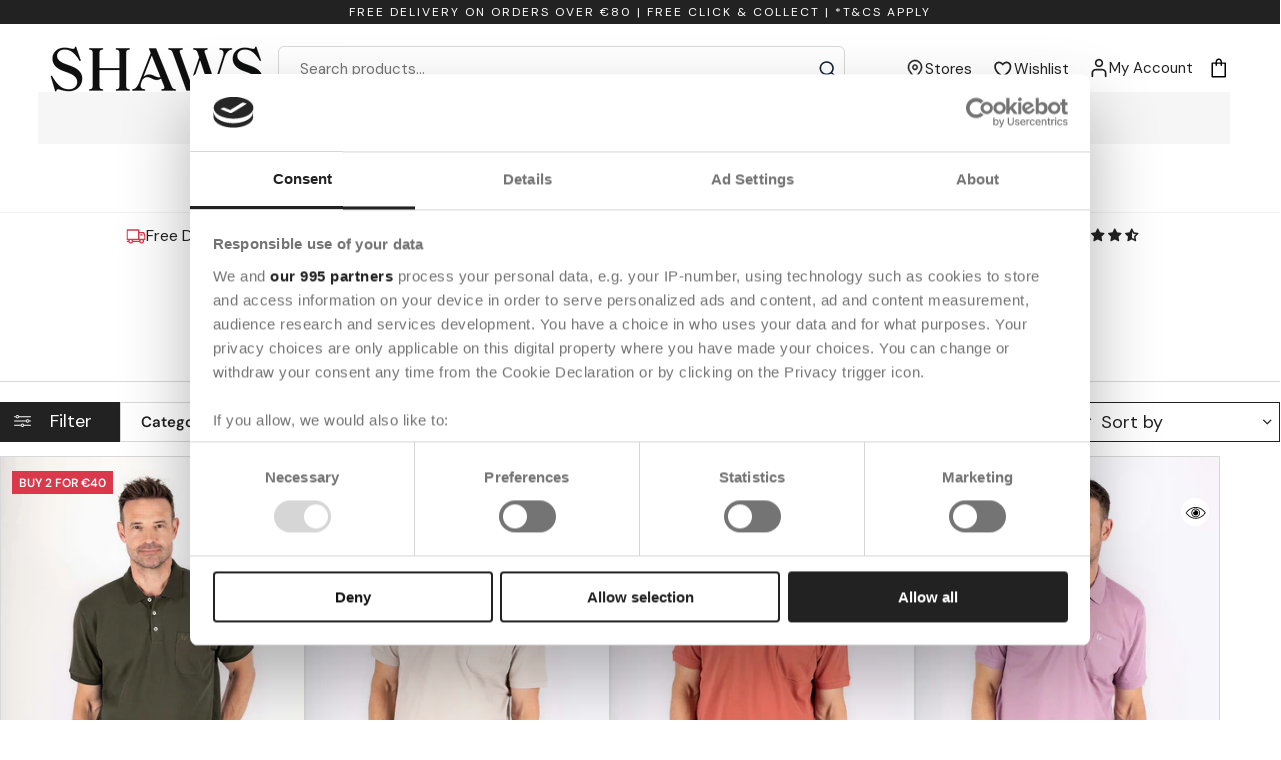

--- FILE ---
content_type: text/html; charset=utf-8
request_url: https://shaws.ie/collections/2-for-40
body_size: 78785
content:
<!doctype html>
<html class="no-js" lang="en">
<head>
  <!-- Google Consent Mode -->
  <script data-cookieconsent="ignore">
    window.dataLayer = window.dataLayer || [];
    function gtag() {
      dataLayer.push(arguments)
    }
    gtag("consent", "default", {
      ad_personalization: "denied",
      ad_storage: "denied",
      ad_user_data: "denied",
      analytics_storage: "denied",
      functionality_storage: "denied",
      personalization_storage: "denied",
      security_storage: "granted",
      wait_for_update: 2000
    });
    gtag("set", "ads_data_redaction", true);
    gtag("set", "url_passthrough", true);
  </script>
  <!-- End Google Consent Mode-->
  
  
  


  

  <meta charset="utf-8">
  <meta http-equiv="X-UA-Compatible" content="IE=edge">
  <meta name="viewport" content="width=device-width,initial-scale=1">

  
    

  
  
  <meta name="theme-color" content="">
  <link rel="canonical" href="https://shaws.ie/collections/2-for-40">
  <link rel="preconnect" href="https://cdn.shopify.com" crossorigin>
	<meta name="google-site-verification" content="GooGhywoiu9839t543j0s7543uw1" /><link rel="icon" type="image/png" href="//shaws.ie/cdn/shop/files/shaws-favicon2.png?crop=center&height=32&v=1624541864&width=32"><link rel="preconnect dns-prefetch" href="https://fonts.shopifycdn.com" />
  <link rel="preconnect dns-prefetch" href="https://cdn.shopify.com" />
  <link rel="preconnect dns-prefetch" href="https://v.shopify.com" />
  <link rel="preconnect dns-prefetch" href="https://cdn.shopifycloud.com" />

  
<link rel="preconnect" href="https://fonts.shopifycdn.com" crossorigin><title>
      Offers | 2 for 40
 &ndash; Shaws</title><link rel="shortcut icon" type="image/x-icon" href="//shaws.ie/cdn/shop/files/shaws-favicon2.png?crop=center&height=180&v=1624541864&width=180">
    <link rel="apple-touch-icon" href="//shaws.ie/cdn/shop/files/shaws-favicon2.png?crop=center&height=180&v=1624541864&width=180"/>
    <link rel="apple-touch-icon" sizes="57x57" href="//shaws.ie/cdn/shop/files/shaws-favicon2.png?crop=center&height=57&v=1624541864&width=57"/>
    <link rel="apple-touch-icon" sizes="60x60" href="//shaws.ie/cdn/shop/files/shaws-favicon2.png?crop=center&height=60&v=1624541864&width=60"/>
    <link rel="apple-touch-icon" sizes="72x72" href="//shaws.ie/cdn/shop/files/shaws-favicon2.png?crop=center&height=72&v=1624541864&width=72"/>
    <link rel="apple-touch-icon" sizes="76x76" href="//shaws.ie/cdn/shop/files/shaws-favicon2.png?crop=center&height=76&v=1624541864&width=76"/>
    <link rel="apple-touch-icon" sizes="114x114" href="//shaws.ie/cdn/shop/files/shaws-favicon2.png?crop=center&height=114&v=1624541864&width=114"/>
    <link rel="apple-touch-icon" sizes="180x180" href="//shaws.ie/cdn/shop/files/shaws-favicon2.png?crop=center&height=180&v=1624541864&width=180"/>
    <link rel="apple-touch-icon" sizes="228x228" href="//shaws.ie/cdn/shop/files/shaws-favicon2.png?crop=center&height=228&v=1624541864&width=228"/><!-- Google Tag Manager -->
<script>
(function(w,d,s,l,i){w[l]=w[l]||[];w[l].push({'gtm.start':
new Date().getTime(),event:'gtm.js'});var f=d.getElementsByTagName(s)[0], j=d.createElement(s),dl=l!='dataLayer'?'&l='+l:'';j.async=true;j.src='https://www.googletagmanager.com/gtm.js?id='+i+dl;f.parentNode.insertBefore(j,f);
})(window,document,'script','dataLayer','GTM-5PND7QZ');
</script>
<!-- End Google Tag Manager -->
  

<meta property='og:site_name' content='Shaws'>
<meta property='og:url' content='https://shaws.ie/collections/2-for-40'>
<meta property='og:title' content='Offers | 2 for 40'>
<meta property='og:type' content='product.group'>
<meta property='og:description' content='Explore new trends in Homewares, Beauty, Women&#39;s Clothing &amp; More Online at Shaws. Free Delivery over €80 TCs apply. Irish Owned &amp; Operated. 15 Local Stores'><meta property='og:image' content='http://shaws.ie/cdn/shop/files/Shaws_logo.jpg?height=628&pad_color=fff&v=1629891483&width=1200'>
	<meta property='og:image:secure_url' content='https://shaws.ie/cdn/shop/files/Shaws_logo.jpg?height=628&pad_color=fff&v=1629891483&width=1200'>
	<meta property='og:image:width' content='1200'>
	<meta property='og:image:height' content='628'><meta name='twitter:card' content='summary_large_image'>
<meta name='twitter:title' content='Offers | 2 for 40'>
<meta name='twitter:description' content='Explore new trends in Homewares, Beauty, Women&#39;s Clothing &amp; More Online at Shaws. Free Delivery over €80 TCs apply. Irish Owned &amp; Operated. 15 Local Stores'>

    <script src="//shaws.ie/cdn/shop/t/31/assets/vendor-v4.js" defer="defer"></script>
    <script src="//shaws.ie/cdn/shop/t/31/assets/global.js?v=100414391387950160471741781621" defer="defer"></script>
    <script>window.nfecShopVersion = '1766755176';window.nfecJsVersion = '449674';window.nfecCVersion = 72052</script>
    <script>window.performance && window.performance.mark && window.performance.mark('shopify.content_for_header.start');</script><meta name="google-site-verification" content="7GyWWS4RGepArinZXhNYl8mZSP1xzDHR4FJ0w9if2tM">
<meta name="facebook-domain-verification" content="1o8i489kv0kgharixl0xbfso05g01u">
<meta id="shopify-digital-wallet" name="shopify-digital-wallet" content="/55491166366/digital_wallets/dialog">
<meta name="shopify-checkout-api-token" content="afca8f02a67ae0a03e13f6300fe613ff">
<meta id="in-context-paypal-metadata" data-shop-id="55491166366" data-venmo-supported="false" data-environment="production" data-locale="en_US" data-paypal-v4="true" data-currency="EUR">
<link rel="alternate" type="application/atom+xml" title="Feed" href="/collections/2-for-40.atom" />
<link rel="alternate" type="application/json+oembed" href="https://shaws.ie/collections/2-for-40.oembed">
<script async="async" src="/checkouts/internal/preloads.js?locale=en-IE"></script>
<link rel="preconnect" href="https://shop.app" crossorigin="anonymous">
<script async="async" src="https://shop.app/checkouts/internal/preloads.js?locale=en-IE&shop_id=55491166366" crossorigin="anonymous"></script>
<script id="apple-pay-shop-capabilities" type="application/json">{"shopId":55491166366,"countryCode":"IE","currencyCode":"EUR","merchantCapabilities":["supports3DS"],"merchantId":"gid:\/\/shopify\/Shop\/55491166366","merchantName":"Shaws","requiredBillingContactFields":["postalAddress","email","phone"],"requiredShippingContactFields":["postalAddress","email","phone"],"shippingType":"shipping","supportedNetworks":["visa","maestro","masterCard","amex"],"total":{"type":"pending","label":"Shaws","amount":"1.00"},"shopifyPaymentsEnabled":true,"supportsSubscriptions":true}</script>
<script id="shopify-features" type="application/json">{"accessToken":"afca8f02a67ae0a03e13f6300fe613ff","betas":["rich-media-storefront-analytics"],"domain":"shaws.ie","predictiveSearch":true,"shopId":55491166366,"locale":"en"}</script>
<script>var Shopify = Shopify || {};
Shopify.shop = "shaws-dept-store.myshopify.com";
Shopify.locale = "en";
Shopify.currency = {"active":"EUR","rate":"1.0"};
Shopify.country = "IE";
Shopify.theme = {"name":"shaws-shopify-theme\/main","id":128297959582,"schema_name":"Be Yours","schema_version":"6.9.1","theme_store_id":null,"role":"main"};
Shopify.theme.handle = "null";
Shopify.theme.style = {"id":null,"handle":null};
Shopify.cdnHost = "shaws.ie/cdn";
Shopify.routes = Shopify.routes || {};
Shopify.routes.root = "/";</script>
<script type="module">!function(o){(o.Shopify=o.Shopify||{}).modules=!0}(window);</script>
<script>!function(o){function n(){var o=[];function n(){o.push(Array.prototype.slice.apply(arguments))}return n.q=o,n}var t=o.Shopify=o.Shopify||{};t.loadFeatures=n(),t.autoloadFeatures=n()}(window);</script>
<script>
  window.ShopifyPay = window.ShopifyPay || {};
  window.ShopifyPay.apiHost = "shop.app\/pay";
  window.ShopifyPay.redirectState = null;
</script>
<script id="shop-js-analytics" type="application/json">{"pageType":"collection"}</script>
<script defer="defer" async type="module" src="//shaws.ie/cdn/shopifycloud/shop-js/modules/v2/client.init-shop-cart-sync_DtuiiIyl.en.esm.js"></script>
<script defer="defer" async type="module" src="//shaws.ie/cdn/shopifycloud/shop-js/modules/v2/chunk.common_CUHEfi5Q.esm.js"></script>
<script type="module">
  await import("//shaws.ie/cdn/shopifycloud/shop-js/modules/v2/client.init-shop-cart-sync_DtuiiIyl.en.esm.js");
await import("//shaws.ie/cdn/shopifycloud/shop-js/modules/v2/chunk.common_CUHEfi5Q.esm.js");

  window.Shopify.SignInWithShop?.initShopCartSync?.({"fedCMEnabled":true,"windoidEnabled":true});

</script>
<script>
  window.Shopify = window.Shopify || {};
  if (!window.Shopify.featureAssets) window.Shopify.featureAssets = {};
  window.Shopify.featureAssets['shop-js'] = {"shop-cart-sync":["modules/v2/client.shop-cart-sync_DFoTY42P.en.esm.js","modules/v2/chunk.common_CUHEfi5Q.esm.js"],"init-fed-cm":["modules/v2/client.init-fed-cm_D2UNy1i2.en.esm.js","modules/v2/chunk.common_CUHEfi5Q.esm.js"],"init-shop-email-lookup-coordinator":["modules/v2/client.init-shop-email-lookup-coordinator_BQEe2rDt.en.esm.js","modules/v2/chunk.common_CUHEfi5Q.esm.js"],"shop-cash-offers":["modules/v2/client.shop-cash-offers_3CTtReFF.en.esm.js","modules/v2/chunk.common_CUHEfi5Q.esm.js","modules/v2/chunk.modal_BewljZkx.esm.js"],"shop-button":["modules/v2/client.shop-button_C6oxCjDL.en.esm.js","modules/v2/chunk.common_CUHEfi5Q.esm.js"],"init-windoid":["modules/v2/client.init-windoid_5pix8xhK.en.esm.js","modules/v2/chunk.common_CUHEfi5Q.esm.js"],"avatar":["modules/v2/client.avatar_BTnouDA3.en.esm.js"],"init-shop-cart-sync":["modules/v2/client.init-shop-cart-sync_DtuiiIyl.en.esm.js","modules/v2/chunk.common_CUHEfi5Q.esm.js"],"shop-toast-manager":["modules/v2/client.shop-toast-manager_BYv_8cH1.en.esm.js","modules/v2/chunk.common_CUHEfi5Q.esm.js"],"pay-button":["modules/v2/client.pay-button_FnF9EIkY.en.esm.js","modules/v2/chunk.common_CUHEfi5Q.esm.js"],"shop-login-button":["modules/v2/client.shop-login-button_CH1KUpOf.en.esm.js","modules/v2/chunk.common_CUHEfi5Q.esm.js","modules/v2/chunk.modal_BewljZkx.esm.js"],"init-customer-accounts-sign-up":["modules/v2/client.init-customer-accounts-sign-up_aj7QGgYS.en.esm.js","modules/v2/client.shop-login-button_CH1KUpOf.en.esm.js","modules/v2/chunk.common_CUHEfi5Q.esm.js","modules/v2/chunk.modal_BewljZkx.esm.js"],"init-shop-for-new-customer-accounts":["modules/v2/client.init-shop-for-new-customer-accounts_NbnYRf_7.en.esm.js","modules/v2/client.shop-login-button_CH1KUpOf.en.esm.js","modules/v2/chunk.common_CUHEfi5Q.esm.js","modules/v2/chunk.modal_BewljZkx.esm.js"],"init-customer-accounts":["modules/v2/client.init-customer-accounts_ppedhqCH.en.esm.js","modules/v2/client.shop-login-button_CH1KUpOf.en.esm.js","modules/v2/chunk.common_CUHEfi5Q.esm.js","modules/v2/chunk.modal_BewljZkx.esm.js"],"shop-follow-button":["modules/v2/client.shop-follow-button_CMIBBa6u.en.esm.js","modules/v2/chunk.common_CUHEfi5Q.esm.js","modules/v2/chunk.modal_BewljZkx.esm.js"],"lead-capture":["modules/v2/client.lead-capture_But0hIyf.en.esm.js","modules/v2/chunk.common_CUHEfi5Q.esm.js","modules/v2/chunk.modal_BewljZkx.esm.js"],"checkout-modal":["modules/v2/client.checkout-modal_BBxc70dQ.en.esm.js","modules/v2/chunk.common_CUHEfi5Q.esm.js","modules/v2/chunk.modal_BewljZkx.esm.js"],"shop-login":["modules/v2/client.shop-login_hM3Q17Kl.en.esm.js","modules/v2/chunk.common_CUHEfi5Q.esm.js","modules/v2/chunk.modal_BewljZkx.esm.js"],"payment-terms":["modules/v2/client.payment-terms_CAtGlQYS.en.esm.js","modules/v2/chunk.common_CUHEfi5Q.esm.js","modules/v2/chunk.modal_BewljZkx.esm.js"]};
</script>
<script>(function() {
  var isLoaded = false;
  function asyncLoad() {
    if (isLoaded) return;
    isLoaded = true;
    var urls = ["https:\/\/app.kiwisizing.com\/web\/js\/dist\/kiwiSizing\/plugin\/SizingPlugin.prod.js?v=330\u0026shop=shaws-dept-store.myshopify.com","https:\/\/ecommplugins-scripts.trustpilot.com\/v2.1\/js\/header.min.js?settings=eyJrZXkiOiJUNm9XZ2lGNU16VHJUNWdBIiwicyI6Im5vbmUifQ==\u0026shop=shaws-dept-store.myshopify.com","https:\/\/ecommplugins-trustboxsettings.trustpilot.com\/shaws-dept-store.myshopify.com.js?settings=1756200337505\u0026shop=shaws-dept-store.myshopify.com","https:\/\/widget.trustpilot.com\/bootstrap\/v5\/tp.widget.sync.bootstrap.min.js?shop=shaws-dept-store.myshopify.com","https:\/\/config.gorgias.chat\/bundle-loader\/01GYCC2V8JPG4GF5FGXXNM54JP?source=shopify1click\u0026shop=shaws-dept-store.myshopify.com","https:\/\/dr4qe3ddw9y32.cloudfront.net\/awin-shopify-integration-code.js?aid=80627\u0026v=shopifyApp_4.6.1\u0026ts=1727342694011\u0026shop=shaws-dept-store.myshopify.com","https:\/\/ecommplugins-scripts.trustpilot.com\/v2.1\/js\/success.min.js?settings=eyJrZXkiOiJUNm9XZ2lGNU16VHJUNWdBIiwicyI6Im5vbmUiLCJ0IjpbIm9yZGVycy9mdWxmaWxsZWQiXSwidiI6IiIsImEiOiIifQ==\u0026shop=shaws-dept-store.myshopify.com","https:\/\/cdn.9gtb.com\/loader.js?g_cvt_id=67c20faf-e104-42a4-912d-38b387524e31\u0026shop=shaws-dept-store.myshopify.com"];
    for (var i = 0; i < urls.length; i++) {
      var s = document.createElement('script');
      s.type = 'text/javascript';
      s.async = true;
      s.src = urls[i];
      var x = document.getElementsByTagName('script')[0];
      x.parentNode.insertBefore(s, x);
    }
  };
  if(window.attachEvent) {
    window.attachEvent('onload', asyncLoad);
  } else {
    window.addEventListener('load', asyncLoad, false);
  }
})();</script>
<script id="__st">var __st={"a":55491166366,"offset":0,"reqid":"43c6298f-9e3f-4463-9a1f-d75ad1e4ca46-1766808093","pageurl":"shaws.ie\/collections\/2-for-40","u":"c158da7a2063","p":"collection","rtyp":"collection","rid":627183124811};</script>
<script>window.ShopifyPaypalV4VisibilityTracking = true;</script>
<script id="captcha-bootstrap">!function(){'use strict';const t='contact',e='account',n='new_comment',o=[[t,t],['blogs',n],['comments',n],[t,'customer']],c=[[e,'customer_login'],[e,'guest_login'],[e,'recover_customer_password'],[e,'create_customer']],r=t=>t.map((([t,e])=>`form[action*='/${t}']:not([data-nocaptcha='true']) input[name='form_type'][value='${e}']`)).join(','),a=t=>()=>t?[...document.querySelectorAll(t)].map((t=>t.form)):[];function s(){const t=[...o],e=r(t);return a(e)}const i='password',u='form_key',d=['recaptcha-v3-token','g-recaptcha-response','h-captcha-response',i],f=()=>{try{return window.sessionStorage}catch{return}},m='__shopify_v',_=t=>t.elements[u];function p(t,e,n=!1){try{const o=window.sessionStorage,c=JSON.parse(o.getItem(e)),{data:r}=function(t){const{data:e,action:n}=t;return t[m]||n?{data:e,action:n}:{data:t,action:n}}(c);for(const[e,n]of Object.entries(r))t.elements[e]&&(t.elements[e].value=n);n&&o.removeItem(e)}catch(o){console.error('form repopulation failed',{error:o})}}const l='form_type',E='cptcha';function T(t){t.dataset[E]=!0}const w=window,h=w.document,L='Shopify',v='ce_forms',y='captcha';let A=!1;((t,e)=>{const n=(g='f06e6c50-85a8-45c8-87d0-21a2b65856fe',I='https://cdn.shopify.com/shopifycloud/storefront-forms-hcaptcha/ce_storefront_forms_captcha_hcaptcha.v1.5.2.iife.js',D={infoText:'Protected by hCaptcha',privacyText:'Privacy',termsText:'Terms'},(t,e,n)=>{const o=w[L][v],c=o.bindForm;if(c)return c(t,g,e,D).then(n);var r;o.q.push([[t,g,e,D],n]),r=I,A||(h.body.append(Object.assign(h.createElement('script'),{id:'captcha-provider',async:!0,src:r})),A=!0)});var g,I,D;w[L]=w[L]||{},w[L][v]=w[L][v]||{},w[L][v].q=[],w[L][y]=w[L][y]||{},w[L][y].protect=function(t,e){n(t,void 0,e),T(t)},Object.freeze(w[L][y]),function(t,e,n,w,h,L){const[v,y,A,g]=function(t,e,n){const i=e?o:[],u=t?c:[],d=[...i,...u],f=r(d),m=r(i),_=r(d.filter((([t,e])=>n.includes(e))));return[a(f),a(m),a(_),s()]}(w,h,L),I=t=>{const e=t.target;return e instanceof HTMLFormElement?e:e&&e.form},D=t=>v().includes(t);t.addEventListener('submit',(t=>{const e=I(t);if(!e)return;const n=D(e)&&!e.dataset.hcaptchaBound&&!e.dataset.recaptchaBound,o=_(e),c=g().includes(e)&&(!o||!o.value);(n||c)&&t.preventDefault(),c&&!n&&(function(t){try{if(!f())return;!function(t){const e=f();if(!e)return;const n=_(t);if(!n)return;const o=n.value;o&&e.removeItem(o)}(t);const e=Array.from(Array(32),(()=>Math.random().toString(36)[2])).join('');!function(t,e){_(t)||t.append(Object.assign(document.createElement('input'),{type:'hidden',name:u})),t.elements[u].value=e}(t,e),function(t,e){const n=f();if(!n)return;const o=[...t.querySelectorAll(`input[type='${i}']`)].map((({name:t})=>t)),c=[...d,...o],r={};for(const[a,s]of new FormData(t).entries())c.includes(a)||(r[a]=s);n.setItem(e,JSON.stringify({[m]:1,action:t.action,data:r}))}(t,e)}catch(e){console.error('failed to persist form',e)}}(e),e.submit())}));const S=(t,e)=>{t&&!t.dataset[E]&&(n(t,e.some((e=>e===t))),T(t))};for(const o of['focusin','change'])t.addEventListener(o,(t=>{const e=I(t);D(e)&&S(e,y())}));const B=e.get('form_key'),M=e.get(l),P=B&&M;t.addEventListener('DOMContentLoaded',(()=>{const t=y();if(P)for(const e of t)e.elements[l].value===M&&p(e,B);[...new Set([...A(),...v().filter((t=>'true'===t.dataset.shopifyCaptcha))])].forEach((e=>S(e,t)))}))}(h,new URLSearchParams(w.location.search),n,t,e,['guest_login'])})(!0,!0)}();</script>
<script integrity="sha256-4kQ18oKyAcykRKYeNunJcIwy7WH5gtpwJnB7kiuLZ1E=" data-source-attribution="shopify.loadfeatures" defer="defer" src="//shaws.ie/cdn/shopifycloud/storefront/assets/storefront/load_feature-a0a9edcb.js" crossorigin="anonymous"></script>
<script crossorigin="anonymous" defer="defer" src="//shaws.ie/cdn/shopifycloud/storefront/assets/shopify_pay/storefront-65b4c6d7.js?v=20250812"></script>
<script data-source-attribution="shopify.dynamic_checkout.dynamic.init">var Shopify=Shopify||{};Shopify.PaymentButton=Shopify.PaymentButton||{isStorefrontPortableWallets:!0,init:function(){window.Shopify.PaymentButton.init=function(){};var t=document.createElement("script");t.src="https://shaws.ie/cdn/shopifycloud/portable-wallets/latest/portable-wallets.en.js",t.type="module",document.head.appendChild(t)}};
</script>
<script data-source-attribution="shopify.dynamic_checkout.buyer_consent">
  function portableWalletsHideBuyerConsent(e){var t=document.getElementById("shopify-buyer-consent"),n=document.getElementById("shopify-subscription-policy-button");t&&n&&(t.classList.add("hidden"),t.setAttribute("aria-hidden","true"),n.removeEventListener("click",e))}function portableWalletsShowBuyerConsent(e){var t=document.getElementById("shopify-buyer-consent"),n=document.getElementById("shopify-subscription-policy-button");t&&n&&(t.classList.remove("hidden"),t.removeAttribute("aria-hidden"),n.addEventListener("click",e))}window.Shopify?.PaymentButton&&(window.Shopify.PaymentButton.hideBuyerConsent=portableWalletsHideBuyerConsent,window.Shopify.PaymentButton.showBuyerConsent=portableWalletsShowBuyerConsent);
</script>
<script data-source-attribution="shopify.dynamic_checkout.cart.bootstrap">document.addEventListener("DOMContentLoaded",(function(){function t(){return document.querySelector("shopify-accelerated-checkout-cart, shopify-accelerated-checkout")}if(t())Shopify.PaymentButton.init();else{new MutationObserver((function(e,n){t()&&(Shopify.PaymentButton.init(),n.disconnect())})).observe(document.body,{childList:!0,subtree:!0})}}));
</script>
<link id="shopify-accelerated-checkout-styles" rel="stylesheet" media="screen" href="https://shaws.ie/cdn/shopifycloud/portable-wallets/latest/accelerated-checkout-backwards-compat.css" crossorigin="anonymous">
<style id="shopify-accelerated-checkout-cart">
        #shopify-buyer-consent {
  margin-top: 1em;
  display: inline-block;
  width: 100%;
}

#shopify-buyer-consent.hidden {
  display: none;
}

#shopify-subscription-policy-button {
  background: none;
  border: none;
  padding: 0;
  text-decoration: underline;
  font-size: inherit;
  cursor: pointer;
}

#shopify-subscription-policy-button::before {
  box-shadow: none;
}

      </style>
<script id="sections-script" data-sections="header,footer" defer="defer" src="//shaws.ie/cdn/shop/t/31/compiled_assets/scripts.js?124163"></script>
<script>window.performance && window.performance.mark && window.performance.mark('shopify.content_for_header.end');</script>
    <script>
  function feedback() {
    const p = window.Shopify.customerPrivacy;
    console.log(`Tracking ${p.userCanBeTracked() ? "en" : "dis"}abled`);
  }
  window.Shopify.loadFeatures(
    [
      {
        name: "consent-tracking-api",
        version: "0.1",
      },
    ],
    function (error) {
      if (error) throw error;
      if ("Cookiebot" in window)
        window.Shopify.customerPrivacy.setTrackingConsent({
          "analytics": false,
          "marketing": false,
          "preferences": false,
          "sale_of_data": false,
        }, () => console.log("Awaiting consent")
      );
    }
  );

  window.addEventListener("CookiebotOnConsentReady", function () {
    const C = Cookiebot.consent,
        existConsentShopify = setInterval(function () {
          if (window.Shopify.customerPrivacy) {
            clearInterval(existConsentShopify);
            window.Shopify.customerPrivacy.setTrackingConsent({
              "analytics": C["statistics"],
              "marketing": C["marketing"],
              "preferences": C["preferences"],
              "sale_of_data": C["marketing"],
            }, () => console.log("Consent captured"))
          }
        }, 100);
  });
</script>

<link href="//shaws.ie/cdn/shop/t/31/assets/graphenehc.css?v=166589389204243695541668514670" rel="stylesheet" type="text/css" media="all" />
<script src="https://shawsie-1.store-uk1.advancedcommerce.services/graphenehc.js" defer></script>
<link rel="preconnect" href="https://shawsie-1.store-uk1.advancedcommerce.services" crossorigin>
<style data-shopify>@font-face {
  font-family: "DM Sans";
  font-weight: 400;
  font-style: normal;
  font-display: swap;
  src: url("//shaws.ie/cdn/fonts/dm_sans/dmsans_n4.ec80bd4dd7e1a334c969c265873491ae56018d72.woff2") format("woff2"),
       url("//shaws.ie/cdn/fonts/dm_sans/dmsans_n4.87bdd914d8a61247b911147ae68e754d695c58a6.woff") format("woff");
}

  @font-face {
  font-family: "DM Sans";
  font-weight: 600;
  font-style: normal;
  font-display: swap;
  src: url("//shaws.ie/cdn/fonts/dm_sans/dmsans_n6.70a2453ea926d613c6a2f89af05180d14b3a7c96.woff2") format("woff2"),
       url("//shaws.ie/cdn/fonts/dm_sans/dmsans_n6.355605667bef215872257574b57fc097044f7e20.woff") format("woff");
}

  @font-face {
  font-family: "DM Sans";
  font-weight: 400;
  font-style: italic;
  font-display: swap;
  src: url("//shaws.ie/cdn/fonts/dm_sans/dmsans_i4.b8fe05e69ee95d5a53155c346957d8cbf5081c1a.woff2") format("woff2"),
       url("//shaws.ie/cdn/fonts/dm_sans/dmsans_i4.403fe28ee2ea63e142575c0aa47684d65f8c23a0.woff") format("woff");
}

  @font-face {
  font-family: "DM Sans";
  font-weight: 600;
  font-style: italic;
  font-display: swap;
  src: url("//shaws.ie/cdn/fonts/dm_sans/dmsans_i6.b7d5b35c5f29523529e1bf4a3d0de71a44a277b6.woff2") format("woff2"),
       url("//shaws.ie/cdn/fonts/dm_sans/dmsans_i6.9b760cc5bdd17b4de2c70249ba49bd707f27a31b.woff") format("woff");
}

  @font-face {
  font-family: "DM Sans";
  font-weight: 400;
  font-style: normal;
  font-display: swap;
  src: url("//shaws.ie/cdn/fonts/dm_sans/dmsans_n4.ec80bd4dd7e1a334c969c265873491ae56018d72.woff2") format("woff2"),
       url("//shaws.ie/cdn/fonts/dm_sans/dmsans_n4.87bdd914d8a61247b911147ae68e754d695c58a6.woff") format("woff");
}

  @font-face {
  font-family: "DM Sans";
  font-weight: 600;
  font-style: normal;
  font-display: swap;
  src: url("//shaws.ie/cdn/fonts/dm_sans/dmsans_n6.70a2453ea926d613c6a2f89af05180d14b3a7c96.woff2") format("woff2"),
       url("//shaws.ie/cdn/fonts/dm_sans/dmsans_n6.355605667bef215872257574b57fc097044f7e20.woff") format("woff");
}


  :root {
    --be-yours-version: "6.9.1";
    --font-body-family: "DM Sans", sans-serif;
    --font-body-style: normal;
    --font-body-weight: 400;

    --font-heading-family: "DM Sans", sans-serif;
    --font-heading-style: normal;
    --font-heading-weight: 400;

    --font-body-scale: 1.0;
    --font-heading-scale: 1.0;

    --font-navigation-family: var(--font-heading-family);
    --font-navigation-size: 16px;
    --font-navigation-weight: var(--font-heading-weight);
    --font-button-family: var(--font-body-family);
    --font-button-size: 16px;
    --font-button-baseline: 0.2rem;
    --font-price-family: var(--font-heading-family);
    --font-price-scale: var(--font-heading-scale);

    --color-base-text: 33, 35, 38;
    --color-base-background: 255, 255, 255;
    --color-base-solid-button-labels: 51, 51, 51;
    --color-base-outline-button-labels: 26, 27, 24;
    --color-base-accent: 26, 27, 24;
    --color-base-heading: 0, 0, 0;
    --color-base-border: 210, 213, 217;
    --color-placeholder: 243, 243, 243;
    --color-overlay: 33, 35, 38;
    --color-keyboard-focus: 135, 173, 245;
    --color-shadow: 168, 232, 226;
    --shadow-opacity: 1;

    --color-background-dark: 235, 235, 235;
    --color-price: #e44826;
    --color-sale-price: #e44826;
    --color-reviews: #ffb503;
    --color-critical: #d72c0d;
    --color-success: #008060;

    --payment-terms-background-color: #ffffff;
    --page-width: 140rem;
    --page-width-margin: 0rem;

    --card-color-scheme: var(--color-placeholder);
    --card-text-alignment: left;
    --card-flex-alignment: flex-left;
    --card-image-padding: 0px;
    --card-border-width: 0px;
    --card-radius: 0px;
    --card-shadow-horizontal-offset: 0px;
    --card-shadow-vertical-offset: 0px;
    
    --button-radius: 35px;
    --button-border-width: 1px;
    --button-shadow-horizontal-offset: 0px;
    --button-shadow-vertical-offset: 0px;

    --spacing-sections-desktop: 0px;
    --spacing-sections-mobile: 0px;
  }

  *,
  *::before,
  *::after {
    box-sizing: inherit;
  }

  html {
    box-sizing: border-box;
    font-size: calc(var(--font-body-scale) * 62.5%);
    height: 100%;
  }

  body {
    min-height: 100%;
    margin: 0;
    font-size: 1.5rem;
    letter-spacing: 0.06rem;
    line-height: calc(1 + 0.8 / var(--font-body-scale));
    font-family: var(--font-body-family);
    font-style: var(--font-body-style);
    font-weight: var(--font-body-weight);
  }

  @media screen and (min-width: 750px) {
    body {
      font-size: 1.6rem;
    }
  }</style><link href="//shaws.ie/cdn/shop/t/31/assets/base.css?v=31535630267289971041752485051" rel="stylesheet" type="text/css" media="all" /><link href="//shaws.ie/cdn/shop/t/31/assets/theme.css?v=152672591051721098741760953517" rel="stylesheet" type="text/css" media="all" />
<link rel="preload" as="font" href="//shaws.ie/cdn/fonts/dm_sans/dmsans_n4.ec80bd4dd7e1a334c969c265873491ae56018d72.woff2" type="font/woff2" crossorigin><link rel="preload" as="font" href="//shaws.ie/cdn/fonts/dm_sans/dmsans_n4.ec80bd4dd7e1a334c969c265873491ae56018d72.woff2" type="font/woff2" crossorigin><link rel="stylesheet" href="//shaws.ie/cdn/shop/t/31/assets/component-predictive-search.css?v=90162264911691283651696852813" media="print" onload="this.media='all'"><link rel="stylesheet" href="//shaws.ie/cdn/shop/t/31/assets/component-quick-view.css?v=147330403504832757041696852818" media="print" onload="this.media='all'"><link rel="stylesheet" href="//shaws.ie/cdn/shop/t/31/assets/component-color-swatches.css?v=128638073195889574301696852807" media="print" onload="this.media='all'"><script>document.documentElement.className = document.documentElement.className.replace('no-js', 'js');</script>
  <!-- Hotjar Tracking Code for https://shaws.ie/ -->
<script>
    (function(h,o,t,j,a,r){
        h.hj=h.hj||function(){(h.hj.q=h.hj.q||[]).push(arguments)};
        h._hjSettings={hjid:2885430,hjsv:6};
        a=o.getElementsByTagName('head')[0];
        r=o.createElement('script');r.async=1;
        r.src=t+h._hjSettings.hjid+j+h._hjSettings.hjsv;
        a.appendChild(r);
    })(window,document,'https://static.hotjar.com/c/hotjar-','.js?sv=');
</script>

  <!-- Google tag (gtag.js) -->
<script async src="https://www.googletagmanager.com/gtag/js?id=AW-300350465"></script>
<script>
  window.dataLayer = window.dataLayer || [];
  function gtag(){dataLayer.push(arguments);}
  gtag('js', new Date());

  gtag('config', 'AW-300350465');
</script>


<!-- BEGIN app block: shopify://apps/selly-promotion-pricing/blocks/app-embed-block/351afe80-738d-4417-9b66-e345ff249052 --><script>window.nfecShopVersion = '1766755176';window.nfecJsVersion = '449674';window.nfecCVersion = 72052</script> <!-- For special customization -->
<script id="tdf_pxrscript" class="tdf_script5" data-c="/fe\/loader_2.js">
Shopify = window.Shopify || {};
Shopify.shop = Shopify.shop || 'shaws-dept-store.myshopify.com';
Shopify.SMCPP = {};Shopify.SMCPP.cfm = 'f1';Shopify.SMCPP.cer = '0.849304';
</script>
<script src="https://d5zu2f4xvqanl.cloudfront.net/42/fe/loader_2.js?shop=shaws-dept-store.myshopify.com" async data-cookieconsent="ignore"></script>
<script>
!function(t){var e=function(e){var n,a;(n=t.createElement("script")).type="text/javascript",n.async=!0,n.src=e,(a=t.getElementsByTagName("script")[0]).parentNode.insertBefore(n,a)};setTimeout(function(){window.tdfInited||(window.altcdn=1,e("https://cdn.shopify.com/s/files/1/0013/1642/1703/t/1/assets/loader_2.js?shop=shaws-dept-store.myshopify.com&v=45"))},2689)}(document);
</script>
<!-- END app block --><!-- BEGIN app block: shopify://apps/minmaxify-order-limits/blocks/app-embed-block/3acfba32-89f3-4377-ae20-cbb9abc48475 --><script type="text/javascript" src="https://limits.minmaxify.com/shaws-dept-store.myshopify.com?v=107b&r=20230912095756"></script>

<!-- END app block --><!-- BEGIN app block: shopify://apps/klaviyo-email-marketing-sms/blocks/klaviyo-onsite-embed/2632fe16-c075-4321-a88b-50b567f42507 -->












  <script async src="https://static.klaviyo.com/onsite/js/WghVuk/klaviyo.js?company_id=WghVuk"></script>
  <script>!function(){if(!window.klaviyo){window._klOnsite=window._klOnsite||[];try{window.klaviyo=new Proxy({},{get:function(n,i){return"push"===i?function(){var n;(n=window._klOnsite).push.apply(n,arguments)}:function(){for(var n=arguments.length,o=new Array(n),w=0;w<n;w++)o[w]=arguments[w];var t="function"==typeof o[o.length-1]?o.pop():void 0,e=new Promise((function(n){window._klOnsite.push([i].concat(o,[function(i){t&&t(i),n(i)}]))}));return e}}})}catch(n){window.klaviyo=window.klaviyo||[],window.klaviyo.push=function(){var n;(n=window._klOnsite).push.apply(n,arguments)}}}}();</script>

  




  <script>
    window.klaviyoReviewsProductDesignMode = false
  </script>







<!-- END app block --><!-- BEGIN app block: shopify://apps/judge-me-reviews/blocks/judgeme_core/61ccd3b1-a9f2-4160-9fe9-4fec8413e5d8 --><!-- Start of Judge.me Core -->




<link rel="dns-prefetch" href="https://cdnwidget.judge.me">
<link rel="dns-prefetch" href="https://cdn.judge.me">
<link rel="dns-prefetch" href="https://cdn1.judge.me">
<link rel="dns-prefetch" href="https://api.judge.me">

<script data-cfasync='false' class='jdgm-settings-script'>window.jdgmSettings={"pagination":5,"disable_web_reviews":true,"badge_no_review_text":"No reviews","badge_n_reviews_text":"{{ n }} review/reviews","hide_badge_preview_if_no_reviews":true,"badge_hide_text":false,"enforce_center_preview_badge":false,"widget_title":"Customer Reviews","widget_open_form_text":"Write a review","widget_close_form_text":"Cancel review","widget_refresh_page_text":"Refresh page","widget_summary_text":"Based on {{ number_of_reviews }} review/reviews","widget_no_review_text":"Be the first to write a review","widget_name_field_text":"Display name","widget_verified_name_field_text":"Verified Name (public)","widget_name_placeholder_text":"Display name","widget_required_field_error_text":"This field is required.","widget_email_field_text":"Email address","widget_verified_email_field_text":"Verified Email (private, can not be edited)","widget_email_placeholder_text":"Your email address","widget_email_field_error_text":"Please enter a valid email address.","widget_rating_field_text":"Rating","widget_review_title_field_text":"Review Title","widget_review_title_placeholder_text":"Give your review a title","widget_review_body_field_text":"Review content","widget_review_body_placeholder_text":"Start writing here...","widget_pictures_field_text":"Picture/Video (optional)","widget_submit_review_text":"Submit Review","widget_submit_verified_review_text":"Submit Verified Review","widget_submit_success_msg_with_auto_publish":"Thank you! Please refresh the page in a few moments to see your review. You can remove or edit your review by logging into \u003ca href='https://judge.me/login' target='_blank' rel='nofollow noopener'\u003eJudge.me\u003c/a\u003e","widget_submit_success_msg_no_auto_publish":"Thank you! Your review will be published as soon as it is approved by the shop admin. You can remove or edit your review by logging into \u003ca href='https://judge.me/login' target='_blank' rel='nofollow noopener'\u003eJudge.me\u003c/a\u003e","widget_show_default_reviews_out_of_total_text":"Showing {{ n_reviews_shown }} out of {{ n_reviews }} reviews.","widget_show_all_link_text":"Show all","widget_show_less_link_text":"Show less","widget_author_said_text":"{{ reviewer_name }} said:","widget_days_text":"{{ n }} days ago","widget_weeks_text":"{{ n }} week/weeks ago","widget_months_text":"{{ n }} month/months ago","widget_years_text":"{{ n }} year/years ago","widget_yesterday_text":"Yesterday","widget_today_text":"Today","widget_replied_text":"\u003e\u003e {{ shop_name }} replied:","widget_read_more_text":"Read more","widget_rating_filter_see_all_text":"See all reviews","widget_sorting_most_recent_text":"Most Recent","widget_sorting_highest_rating_text":"Highest Rating","widget_sorting_lowest_rating_text":"Lowest Rating","widget_sorting_with_pictures_text":"Only Pictures","widget_sorting_most_helpful_text":"Most Helpful","widget_open_question_form_text":"Ask a question","widget_reviews_subtab_text":"Reviews","widget_questions_subtab_text":"Questions","widget_question_label_text":"Question","widget_answer_label_text":"Answer","widget_question_placeholder_text":"Write your question here","widget_submit_question_text":"Submit Question","widget_question_submit_success_text":"Thank you for your question! We will notify you once it gets answered.","verified_badge_text":"Verified","verified_badge_text_color":"#FAEAA1","verified_badge_placement":"left-of-reviewer-name","widget_hide_border":false,"widget_social_share":false,"widget_location_format":"full_country_state_name","all_reviews_include_out_of_store_products":true,"all_reviews_out_of_store_text":"(out of store)","all_reviews_product_name_prefix_text":"about","enable_review_pictures":true,"widget_theme":"carousel","review_date_format":"dd/mm/yyyy","widget_product_reviews_subtab_text":"Product Reviews","widget_shop_reviews_subtab_text":"Shop Reviews","widget_write_a_store_review_text":"Write a Store Review","widget_other_languages_heading":"Reviews in Other Languages","widget_translate_review_text":"Translate review to {{ language }}","widget_translating_review_text":"Translating...","widget_show_original_translation_text":"Show original ({{ language }})","widget_translate_review_failed_text":"Review couldn't be translated.","widget_translate_review_retry_text":"Retry","widget_translate_review_try_again_later_text":"Try again later","widget_sorting_pictures_first_text":"Pictures First","floating_tab_button_name":"★ Reviews","floating_tab_title":"Let customers speak for us","floating_tab_url":"","floating_tab_url_enabled":false,"all_reviews_text_badge_text":"Customers rate us {{ shop.metafields.judgeme.all_reviews_rating | round: 1 }}/5 based on {{ shop.metafields.judgeme.all_reviews_count }} reviews.","all_reviews_text_badge_text_branded_style":"{{ shop.metafields.judgeme.all_reviews_rating | round: 1 }} out of 5 stars based on {{ shop.metafields.judgeme.all_reviews_count }} reviews","all_reviews_text_badge_url":"","all_reviews_text_style":"branded","all_reviews_text_color_style":"custom","all_reviews_text_color":"#222222","all_reviews_text_show_jm_brand":false,"featured_carousel_title":"Let customers speak for us","featured_carousel_count_text":"from {{ n }} reviews","featured_carousel_url":"","verified_count_badge_style":"branded","verified_count_badge_url":"","widget_verified_badge_use_custom_color":true,"picture_reminder_submit_button":"Upload Pictures","widget_sorting_videos_first_text":"Videos First","widget_review_pending_text":"Pending","remove_microdata_snippet":true,"preview_badge_no_question_text":"No questions","preview_badge_n_question_text":"{{ number_of_questions }} question/questions","widget_search_bar_placeholder":"Search reviews","widget_sorting_verified_only_text":"Verified only","featured_carousel_verified_badge_enable":true,"featured_carousel_more_reviews_button_text":"Read more reviews","featured_carousel_view_product_button_text":"View product","all_reviews_page_load_more_text":"Load More Reviews","widget_advanced_speed_features":5,"widget_public_name_text":"displayed publicly like","default_reviewer_name_has_non_latin":true,"widget_reviewer_anonymous":"Anonymous","medals_widget_title":"Judge.me Review Medals","widget_invalid_yt_video_url_error_text":"Not a YouTube video URL","widget_max_length_field_error_text":"Please enter no more than {0} characters.","widget_verified_by_shop_text":"Verified by Shop","widget_load_with_code_splitting":true,"widget_ugc_title":"Made by us, Shared by you","widget_ugc_subtitle":"Tag us to see your picture featured in our page","widget_ugc_primary_button_text":"Buy Now","widget_ugc_secondary_button_text":"Load More","widget_ugc_reviews_button_text":"View Reviews","widget_primary_color":"#34342B","widget_enable_secondary_color":true,"widget_secondary_color":"#333333","widget_summary_average_rating_text":"{{ average_rating }} out of 5","widget_media_grid_title":"Customer photos \u0026 videos","widget_media_grid_see_more_text":"See more","widget_verified_by_judgeme_text":"Verified by Judge.me","widget_verified_by_judgeme_text_in_store_medals":"Verified by Judge.me","widget_media_field_exceed_quantity_message":"Sorry, we can only accept {{ max_media }} for one review.","widget_media_field_exceed_limit_message":"{{ file_name }} is too large, please select a {{ media_type }} less than {{ size_limit }}MB.","widget_review_submitted_text":"Review Submitted!","widget_question_submitted_text":"Question Submitted!","widget_close_form_text_question":"Cancel","widget_write_your_answer_here_text":"Write your answer here","widget_enabled_branded_link":true,"widget_show_collected_by_judgeme":false,"widget_collected_by_judgeme_text":"collected by Judge.me","widget_load_more_text":"Load More","widget_full_review_text":"Full Review","widget_read_more_reviews_text":"Read More Reviews","widget_read_questions_text":"Read Questions","widget_questions_and_answers_text":"Questions \u0026 Answers","widget_verified_by_text":"Verified by","widget_verified_text":"Verified","widget_number_of_reviews_text":"{{ number_of_reviews }} reviews","widget_back_button_text":"Back","widget_next_button_text":"Next","widget_custom_forms_filter_button":"Filters","how_reviews_are_collected":"How reviews are collected?","widget_gdpr_statement":"How we use your data: We'll only contact you about the review you left, and only if necessary. By submitting your review, you agree to Judge.me's \u003ca href='https://judge.me/terms' target='_blank' rel='nofollow noopener'\u003eterms\u003c/a\u003e, \u003ca href='https://judge.me/privacy' target='_blank' rel='nofollow noopener'\u003eprivacy\u003c/a\u003e and \u003ca href='https://judge.me/content-policy' target='_blank' rel='nofollow noopener'\u003econtent\u003c/a\u003e policies.","review_snippet_widget_round_border_style":true,"review_snippet_widget_card_color":"#FFFFFF","review_snippet_widget_slider_arrows_background_color":"#FFFFFF","review_snippet_widget_slider_arrows_color":"#000000","review_snippet_widget_star_color":"#108474","all_reviews_product_variant_label_text":"Variant: ","widget_show_verified_branding":false,"redirect_reviewers_invited_via_email":"review_widget","review_content_screen_title_text":"How would you rate this product?","review_content_introduction_text":"We would love it if you would share a bit about your experience.","one_star_review_guidance_text":"Poor","five_star_review_guidance_text":"Great","customer_information_screen_title_text":"About you","customer_information_introduction_text":"Please tell us more about you.","custom_questions_screen_title_text":"Your experience in more detail","custom_questions_introduction_text":"Here are a few questions to help us understand more about your experience.","review_submitted_screen_title_text":"Thanks for your review!","review_submitted_screen_thank_you_text":"We are processing it and it will appear on the store soon.","review_submitted_screen_email_verification_text":"Please confirm your email by clicking the link we just sent you. This helps us keep reviews authentic.","review_submitted_request_store_review_text":"Would you like to share your experience of shopping with us?","review_submitted_review_other_products_text":"Would you like to review these products?","reviewer_media_screen_title_picture_text":"Share a picture","reviewer_media_introduction_picture_text":"Upload a photo to support your review.","reviewer_media_screen_title_video_text":"Share a video","reviewer_media_introduction_video_text":"Upload a video to support your review.","reviewer_media_screen_title_picture_or_video_text":"Share a picture or video","reviewer_media_introduction_picture_or_video_text":"Upload a photo or video to support your review.","reviewer_media_youtube_url_text":"Paste your Youtube URL here","advanced_settings_next_step_button_text":"Next","advanced_settings_close_review_button_text":"Close","write_review_flow_required_text":"Required","write_review_flow_privacy_message_text":"We respect your privacy.","write_review_flow_anonymous_text":"Post review as anonymous","write_review_flow_visibility_text":"This won't be visible to other customers.","write_review_flow_multiple_selection_help_text":"Select as many as you like","write_review_flow_single_selection_help_text":"Select one option","write_review_flow_required_field_error_text":"This field is required","write_review_flow_invalid_email_error_text":"Please enter a valid email address","write_review_flow_max_length_error_text":"Max. {{ max_length }} characters.","write_review_flow_media_upload_text":"\u003cb\u003eClick to upload\u003c/b\u003e or drag and drop","write_review_flow_gdpr_statement":"We'll only contact you about your review if necessary. By submitting your review, you agree to our \u003ca href='https://judge.me/terms' target='_blank' rel='nofollow noopener'\u003eterms and conditions\u003c/a\u003e and \u003ca href='https://judge.me/privacy' target='_blank' rel='nofollow noopener'\u003eprivacy policy\u003c/a\u003e.","transparency_badges_collected_via_store_invite_text":"Review collected via store invitation","transparency_badges_from_another_provider_text":"Review collected from another provider","transparency_badges_collected_from_store_visitor_text":"Review collected from a store visitor","transparency_badges_written_in_google_text":"Review written in Google","transparency_badges_written_in_etsy_text":"Review written in Etsy","transparency_badges_written_in_shop_app_text":"Review written in Shop App","transparency_badges_earned_reward_text":"Review earned a reward for future purchase","platform":"shopify","branding_url":"https://app.judge.me/reviews/stores/shaws.ie","branding_text":"Powered by Judge.me","locale":"en","reply_name":"Shaws Department Stores","widget_version":"3.0","footer":true,"autopublish":true,"review_dates":true,"enable_custom_form":false,"shop_use_review_site":true,"shop_locale":"en","enable_multi_locales_translations":true,"show_review_title_input":true,"review_verification_email_status":"always","can_be_branded":true,"reply_name_text":"Shaws Department Stores"};</script> <style class='jdgm-settings-style'>.jdgm-xx{left:0}:root{--jdgm-primary-color: #34342B;--jdgm-secondary-color: #333;--jdgm-star-color: #34342B;--jdgm-write-review-text-color: white;--jdgm-write-review-bg-color: #34342B;--jdgm-paginate-color: #34342B;--jdgm-border-radius: 0;--jdgm-reviewer-name-color: #34342B}.jdgm-histogram__bar-content{background-color:#34342B}.jdgm-rev[data-verified-buyer=true] .jdgm-rev__icon.jdgm-rev__icon:after,.jdgm-rev__buyer-badge.jdgm-rev__buyer-badge{color:#FAEAA1;background-color:#34342B}.jdgm-review-widget--small .jdgm-gallery.jdgm-gallery .jdgm-gallery__thumbnail-link:nth-child(8) .jdgm-gallery__thumbnail-wrapper.jdgm-gallery__thumbnail-wrapper:before{content:"See more"}@media only screen and (min-width: 768px){.jdgm-gallery.jdgm-gallery .jdgm-gallery__thumbnail-link:nth-child(8) .jdgm-gallery__thumbnail-wrapper.jdgm-gallery__thumbnail-wrapper:before{content:"See more"}}.jdgm-widget .jdgm-write-rev-link{display:none}.jdgm-widget .jdgm-rev-widg[data-number-of-reviews='0']{display:none}.jdgm-prev-badge[data-average-rating='0.00']{display:none !important}.jdgm-author-all-initials{display:none !important}.jdgm-author-last-initial{display:none !important}.jdgm-rev-widg__title{visibility:hidden}.jdgm-rev-widg__summary-text{visibility:hidden}.jdgm-prev-badge__text{visibility:hidden}.jdgm-rev__prod-link-prefix:before{content:'about'}.jdgm-rev__variant-label:before{content:'Variant: '}.jdgm-rev__out-of-store-text:before{content:'(out of store)'}@media only screen and (min-width: 768px){.jdgm-rev__pics .jdgm-rev_all-rev-page-picture-separator,.jdgm-rev__pics .jdgm-rev__product-picture{display:none}}@media only screen and (max-width: 768px){.jdgm-rev__pics .jdgm-rev_all-rev-page-picture-separator,.jdgm-rev__pics .jdgm-rev__product-picture{display:none}}.jdgm-preview-badge[data-template="product"]{display:none !important}.jdgm-preview-badge[data-template="collection"]{display:none !important}.jdgm-preview-badge[data-template="index"]{display:none !important}.jdgm-review-widget[data-from-snippet="true"]{display:none !important}.jdgm-verified-count-badget[data-from-snippet="true"]{display:none !important}.jdgm-carousel-wrapper[data-from-snippet="true"]{display:none !important}.jdgm-all-reviews-text[data-from-snippet="true"]{display:none !important}.jdgm-medals-section[data-from-snippet="true"]{display:none !important}.jdgm-ugc-media-wrapper[data-from-snippet="true"]{display:none !important}.jdgm-review-snippet-widget .jdgm-rev-snippet-widget__cards-container .jdgm-rev-snippet-card{border-radius:8px;background:#fff}.jdgm-review-snippet-widget .jdgm-rev-snippet-widget__cards-container .jdgm-rev-snippet-card__rev-rating .jdgm-star{color:#108474}.jdgm-review-snippet-widget .jdgm-rev-snippet-widget__prev-btn,.jdgm-review-snippet-widget .jdgm-rev-snippet-widget__next-btn{border-radius:50%;background:#fff}.jdgm-review-snippet-widget .jdgm-rev-snippet-widget__prev-btn>svg,.jdgm-review-snippet-widget .jdgm-rev-snippet-widget__next-btn>svg{fill:#000}.jdgm-full-rev-modal.rev-snippet-widget .jm-mfp-container .jm-mfp-content,.jdgm-full-rev-modal.rev-snippet-widget .jm-mfp-container .jdgm-full-rev__icon,.jdgm-full-rev-modal.rev-snippet-widget .jm-mfp-container .jdgm-full-rev__pic-img,.jdgm-full-rev-modal.rev-snippet-widget .jm-mfp-container .jdgm-full-rev__reply{border-radius:8px}.jdgm-full-rev-modal.rev-snippet-widget .jm-mfp-container .jdgm-full-rev[data-verified-buyer="true"] .jdgm-full-rev__icon::after{border-radius:8px}.jdgm-full-rev-modal.rev-snippet-widget .jm-mfp-container .jdgm-full-rev .jdgm-rev__buyer-badge{border-radius:calc( 8px / 2 )}.jdgm-full-rev-modal.rev-snippet-widget .jm-mfp-container .jdgm-full-rev .jdgm-full-rev__replier::before{content:'Shaws Department Stores'}.jdgm-full-rev-modal.rev-snippet-widget .jm-mfp-container .jdgm-full-rev .jdgm-full-rev__product-button{border-radius:calc( 8px * 6 )}
</style> <style class='jdgm-settings-style'></style> <script data-cfasync="false" type="text/javascript" async src="https://cdnwidget.judge.me/widget_v3/theme/carousel.js" id="judgeme_widget_carousel_js"></script>
<link id="judgeme_widget_carousel_css" rel="stylesheet" type="text/css" media="nope!" onload="this.media='all'" href="https://cdnwidget.judge.me/widget_v3/theme/carousel.css">

  
  
  
  <style class='jdgm-miracle-styles'>
  @-webkit-keyframes jdgm-spin{0%{-webkit-transform:rotate(0deg);-ms-transform:rotate(0deg);transform:rotate(0deg)}100%{-webkit-transform:rotate(359deg);-ms-transform:rotate(359deg);transform:rotate(359deg)}}@keyframes jdgm-spin{0%{-webkit-transform:rotate(0deg);-ms-transform:rotate(0deg);transform:rotate(0deg)}100%{-webkit-transform:rotate(359deg);-ms-transform:rotate(359deg);transform:rotate(359deg)}}@font-face{font-family:'JudgemeStar';src:url("[data-uri]") format("woff");font-weight:normal;font-style:normal}.jdgm-star{font-family:'JudgemeStar';display:inline !important;text-decoration:none !important;padding:0 4px 0 0 !important;margin:0 !important;font-weight:bold;opacity:1;-webkit-font-smoothing:antialiased;-moz-osx-font-smoothing:grayscale}.jdgm-star:hover{opacity:1}.jdgm-star:last-of-type{padding:0 !important}.jdgm-star.jdgm--on:before{content:"\e000"}.jdgm-star.jdgm--off:before{content:"\e001"}.jdgm-star.jdgm--half:before{content:"\e002"}.jdgm-widget *{margin:0;line-height:1.4;-webkit-box-sizing:border-box;-moz-box-sizing:border-box;box-sizing:border-box;-webkit-overflow-scrolling:touch}.jdgm-hidden{display:none !important;visibility:hidden !important}.jdgm-temp-hidden{display:none}.jdgm-spinner{width:40px;height:40px;margin:auto;border-radius:50%;border-top:2px solid #eee;border-right:2px solid #eee;border-bottom:2px solid #eee;border-left:2px solid #ccc;-webkit-animation:jdgm-spin 0.8s infinite linear;animation:jdgm-spin 0.8s infinite linear}.jdgm-prev-badge{display:block !important}

</style>


  
  
   


<script data-cfasync='false' class='jdgm-script'>
!function(e){window.jdgm=window.jdgm||{},jdgm.CDN_HOST="https://cdnwidget.judge.me/",jdgm.API_HOST="https://api.judge.me/",jdgm.CDN_BASE_URL="https://cdn.shopify.com/extensions/019b3697-792e-7226-8331-acb4ce7d04ed/judgeme-extensions-272/assets/",
jdgm.docReady=function(d){(e.attachEvent?"complete"===e.readyState:"loading"!==e.readyState)?
setTimeout(d,0):e.addEventListener("DOMContentLoaded",d)},jdgm.loadCSS=function(d,t,o,a){
!o&&jdgm.loadCSS.requestedUrls.indexOf(d)>=0||(jdgm.loadCSS.requestedUrls.push(d),
(a=e.createElement("link")).rel="stylesheet",a.class="jdgm-stylesheet",a.media="nope!",
a.href=d,a.onload=function(){this.media="all",t&&setTimeout(t)},e.body.appendChild(a))},
jdgm.loadCSS.requestedUrls=[],jdgm.loadJS=function(e,d){var t=new XMLHttpRequest;
t.onreadystatechange=function(){4===t.readyState&&(Function(t.response)(),d&&d(t.response))},
t.open("GET",e),t.send()},jdgm.docReady((function(){(window.jdgmLoadCSS||e.querySelectorAll(
".jdgm-widget, .jdgm-all-reviews-page").length>0)&&(jdgmSettings.widget_load_with_code_splitting?
parseFloat(jdgmSettings.widget_version)>=3?jdgm.loadCSS(jdgm.CDN_HOST+"widget_v3/base.css"):
jdgm.loadCSS(jdgm.CDN_HOST+"widget/base.css"):jdgm.loadCSS(jdgm.CDN_HOST+"shopify_v2.css"),
jdgm.loadJS(jdgm.CDN_HOST+"loa"+"der.js"))}))}(document);
</script>
<noscript><link rel="stylesheet" type="text/css" media="all" href="https://cdnwidget.judge.me/shopify_v2.css"></noscript>

<!-- BEGIN app snippet: theme_fix_tags --><script>
  (function() {
    var jdgmThemeFixes = null;
    if (!jdgmThemeFixes) return;
    var thisThemeFix = jdgmThemeFixes[Shopify.theme.id];
    if (!thisThemeFix) return;

    if (thisThemeFix.html) {
      document.addEventListener("DOMContentLoaded", function() {
        var htmlDiv = document.createElement('div');
        htmlDiv.classList.add('jdgm-theme-fix-html');
        htmlDiv.innerHTML = thisThemeFix.html;
        document.body.append(htmlDiv);
      });
    };

    if (thisThemeFix.css) {
      var styleTag = document.createElement('style');
      styleTag.classList.add('jdgm-theme-fix-style');
      styleTag.innerHTML = thisThemeFix.css;
      document.head.append(styleTag);
    };

    if (thisThemeFix.js) {
      var scriptTag = document.createElement('script');
      scriptTag.classList.add('jdgm-theme-fix-script');
      scriptTag.innerHTML = thisThemeFix.js;
      document.head.append(scriptTag);
    };
  })();
</script>
<!-- END app snippet -->
<!-- End of Judge.me Core -->



<!-- END app block --><script src="https://cdn.shopify.com/extensions/019a0131-ca1b-7172-a6b1-2fadce39ca6e/accessibly-28/assets/acc-main.js" type="text/javascript" defer="defer"></script>
<script src="https://cdn.shopify.com/extensions/019b3697-792e-7226-8331-acb4ce7d04ed/judgeme-extensions-272/assets/loader.js" type="text/javascript" defer="defer"></script>
<link href="https://monorail-edge.shopifysvc.com" rel="dns-prefetch">
<script>(function(){if ("sendBeacon" in navigator && "performance" in window) {try {var session_token_from_headers = performance.getEntriesByType('navigation')[0].serverTiming.find(x => x.name == '_s').description;} catch {var session_token_from_headers = undefined;}var session_cookie_matches = document.cookie.match(/_shopify_s=([^;]*)/);var session_token_from_cookie = session_cookie_matches && session_cookie_matches.length === 2 ? session_cookie_matches[1] : "";var session_token = session_token_from_headers || session_token_from_cookie || "";function handle_abandonment_event(e) {var entries = performance.getEntries().filter(function(entry) {return /monorail-edge.shopifysvc.com/.test(entry.name);});if (!window.abandonment_tracked && entries.length === 0) {window.abandonment_tracked = true;var currentMs = Date.now();var navigation_start = performance.timing.navigationStart;var payload = {shop_id: 55491166366,url: window.location.href,navigation_start,duration: currentMs - navigation_start,session_token,page_type: "collection"};window.navigator.sendBeacon("https://monorail-edge.shopifysvc.com/v1/produce", JSON.stringify({schema_id: "online_store_buyer_site_abandonment/1.1",payload: payload,metadata: {event_created_at_ms: currentMs,event_sent_at_ms: currentMs}}));}}window.addEventListener('pagehide', handle_abandonment_event);}}());</script>
<script id="web-pixels-manager-setup">(function e(e,d,r,n,o){if(void 0===o&&(o={}),!Boolean(null===(a=null===(i=window.Shopify)||void 0===i?void 0:i.analytics)||void 0===a?void 0:a.replayQueue)){var i,a;window.Shopify=window.Shopify||{};var t=window.Shopify;t.analytics=t.analytics||{};var s=t.analytics;s.replayQueue=[],s.publish=function(e,d,r){return s.replayQueue.push([e,d,r]),!0};try{self.performance.mark("wpm:start")}catch(e){}var l=function(){var e={modern:/Edge?\/(1{2}[4-9]|1[2-9]\d|[2-9]\d{2}|\d{4,})\.\d+(\.\d+|)|Firefox\/(1{2}[4-9]|1[2-9]\d|[2-9]\d{2}|\d{4,})\.\d+(\.\d+|)|Chrom(ium|e)\/(9{2}|\d{3,})\.\d+(\.\d+|)|(Maci|X1{2}).+ Version\/(15\.\d+|(1[6-9]|[2-9]\d|\d{3,})\.\d+)([,.]\d+|)( \(\w+\)|)( Mobile\/\w+|) Safari\/|Chrome.+OPR\/(9{2}|\d{3,})\.\d+\.\d+|(CPU[ +]OS|iPhone[ +]OS|CPU[ +]iPhone|CPU IPhone OS|CPU iPad OS)[ +]+(15[._]\d+|(1[6-9]|[2-9]\d|\d{3,})[._]\d+)([._]\d+|)|Android:?[ /-](13[3-9]|1[4-9]\d|[2-9]\d{2}|\d{4,})(\.\d+|)(\.\d+|)|Android.+Firefox\/(13[5-9]|1[4-9]\d|[2-9]\d{2}|\d{4,})\.\d+(\.\d+|)|Android.+Chrom(ium|e)\/(13[3-9]|1[4-9]\d|[2-9]\d{2}|\d{4,})\.\d+(\.\d+|)|SamsungBrowser\/([2-9]\d|\d{3,})\.\d+/,legacy:/Edge?\/(1[6-9]|[2-9]\d|\d{3,})\.\d+(\.\d+|)|Firefox\/(5[4-9]|[6-9]\d|\d{3,})\.\d+(\.\d+|)|Chrom(ium|e)\/(5[1-9]|[6-9]\d|\d{3,})\.\d+(\.\d+|)([\d.]+$|.*Safari\/(?![\d.]+ Edge\/[\d.]+$))|(Maci|X1{2}).+ Version\/(10\.\d+|(1[1-9]|[2-9]\d|\d{3,})\.\d+)([,.]\d+|)( \(\w+\)|)( Mobile\/\w+|) Safari\/|Chrome.+OPR\/(3[89]|[4-9]\d|\d{3,})\.\d+\.\d+|(CPU[ +]OS|iPhone[ +]OS|CPU[ +]iPhone|CPU IPhone OS|CPU iPad OS)[ +]+(10[._]\d+|(1[1-9]|[2-9]\d|\d{3,})[._]\d+)([._]\d+|)|Android:?[ /-](13[3-9]|1[4-9]\d|[2-9]\d{2}|\d{4,})(\.\d+|)(\.\d+|)|Mobile Safari.+OPR\/([89]\d|\d{3,})\.\d+\.\d+|Android.+Firefox\/(13[5-9]|1[4-9]\d|[2-9]\d{2}|\d{4,})\.\d+(\.\d+|)|Android.+Chrom(ium|e)\/(13[3-9]|1[4-9]\d|[2-9]\d{2}|\d{4,})\.\d+(\.\d+|)|Android.+(UC? ?Browser|UCWEB|U3)[ /]?(15\.([5-9]|\d{2,})|(1[6-9]|[2-9]\d|\d{3,})\.\d+)\.\d+|SamsungBrowser\/(5\.\d+|([6-9]|\d{2,})\.\d+)|Android.+MQ{2}Browser\/(14(\.(9|\d{2,})|)|(1[5-9]|[2-9]\d|\d{3,})(\.\d+|))(\.\d+|)|K[Aa][Ii]OS\/(3\.\d+|([4-9]|\d{2,})\.\d+)(\.\d+|)/},d=e.modern,r=e.legacy,n=navigator.userAgent;return n.match(d)?"modern":n.match(r)?"legacy":"unknown"}(),u="modern"===l?"modern":"legacy",c=(null!=n?n:{modern:"",legacy:""})[u],f=function(e){return[e.baseUrl,"/wpm","/b",e.hashVersion,"modern"===e.buildTarget?"m":"l",".js"].join("")}({baseUrl:d,hashVersion:r,buildTarget:u}),m=function(e){var d=e.version,r=e.bundleTarget,n=e.surface,o=e.pageUrl,i=e.monorailEndpoint;return{emit:function(e){var a=e.status,t=e.errorMsg,s=(new Date).getTime(),l=JSON.stringify({metadata:{event_sent_at_ms:s},events:[{schema_id:"web_pixels_manager_load/3.1",payload:{version:d,bundle_target:r,page_url:o,status:a,surface:n,error_msg:t},metadata:{event_created_at_ms:s}}]});if(!i)return console&&console.warn&&console.warn("[Web Pixels Manager] No Monorail endpoint provided, skipping logging."),!1;try{return self.navigator.sendBeacon.bind(self.navigator)(i,l)}catch(e){}var u=new XMLHttpRequest;try{return u.open("POST",i,!0),u.setRequestHeader("Content-Type","text/plain"),u.send(l),!0}catch(e){return console&&console.warn&&console.warn("[Web Pixels Manager] Got an unhandled error while logging to Monorail."),!1}}}}({version:r,bundleTarget:l,surface:e.surface,pageUrl:self.location.href,monorailEndpoint:e.monorailEndpoint});try{o.browserTarget=l,function(e){var d=e.src,r=e.async,n=void 0===r||r,o=e.onload,i=e.onerror,a=e.sri,t=e.scriptDataAttributes,s=void 0===t?{}:t,l=document.createElement("script"),u=document.querySelector("head"),c=document.querySelector("body");if(l.async=n,l.src=d,a&&(l.integrity=a,l.crossOrigin="anonymous"),s)for(var f in s)if(Object.prototype.hasOwnProperty.call(s,f))try{l.dataset[f]=s[f]}catch(e){}if(o&&l.addEventListener("load",o),i&&l.addEventListener("error",i),u)u.appendChild(l);else{if(!c)throw new Error("Did not find a head or body element to append the script");c.appendChild(l)}}({src:f,async:!0,onload:function(){if(!function(){var e,d;return Boolean(null===(d=null===(e=window.Shopify)||void 0===e?void 0:e.analytics)||void 0===d?void 0:d.initialized)}()){var d=window.webPixelsManager.init(e)||void 0;if(d){var r=window.Shopify.analytics;r.replayQueue.forEach((function(e){var r=e[0],n=e[1],o=e[2];d.publishCustomEvent(r,n,o)})),r.replayQueue=[],r.publish=d.publishCustomEvent,r.visitor=d.visitor,r.initialized=!0}}},onerror:function(){return m.emit({status:"failed",errorMsg:"".concat(f," has failed to load")})},sri:function(e){var d=/^sha384-[A-Za-z0-9+/=]+$/;return"string"==typeof e&&d.test(e)}(c)?c:"",scriptDataAttributes:o}),m.emit({status:"loading"})}catch(e){m.emit({status:"failed",errorMsg:(null==e?void 0:e.message)||"Unknown error"})}}})({shopId: 55491166366,storefrontBaseUrl: "https://shaws.ie",extensionsBaseUrl: "https://extensions.shopifycdn.com/cdn/shopifycloud/web-pixels-manager",monorailEndpoint: "https://monorail-edge.shopifysvc.com/unstable/produce_batch",surface: "storefront-renderer",enabledBetaFlags: ["2dca8a86","a0d5f9d2"],webPixelsConfigList: [{"id":"2030600573","configuration":"{\"accountID\":\"WghVuk\",\"webPixelConfig\":\"eyJlbmFibGVBZGRlZFRvQ2FydEV2ZW50cyI6IHRydWV9\"}","eventPayloadVersion":"v1","runtimeContext":"STRICT","scriptVersion":"524f6c1ee37bacdca7657a665bdca589","type":"APP","apiClientId":123074,"privacyPurposes":["ANALYTICS","MARKETING"],"dataSharingAdjustments":{"protectedCustomerApprovalScopes":["read_customer_address","read_customer_email","read_customer_name","read_customer_personal_data","read_customer_phone"]}},{"id":"1766490493","configuration":"{\"webPixelName\":\"Judge.me\"}","eventPayloadVersion":"v1","runtimeContext":"STRICT","scriptVersion":"34ad157958823915625854214640f0bf","type":"APP","apiClientId":683015,"privacyPurposes":["ANALYTICS"],"dataSharingAdjustments":{"protectedCustomerApprovalScopes":["read_customer_email","read_customer_name","read_customer_personal_data","read_customer_phone"]}},{"id":"1689485693","configuration":"{\"swymApiEndpoint\":\"https:\/\/swymstore-v3free-01.swymrelay.com\",\"swymTier\":\"v3free-01\"}","eventPayloadVersion":"v1","runtimeContext":"STRICT","scriptVersion":"5b6f6917e306bc7f24523662663331c0","type":"APP","apiClientId":1350849,"privacyPurposes":["ANALYTICS","MARKETING","PREFERENCES"],"dataSharingAdjustments":{"protectedCustomerApprovalScopes":["read_customer_email","read_customer_name","read_customer_personal_data","read_customer_phone"]}},{"id":"1012367691","configuration":"{\"config\":\"{\\\"pixel_id\\\":\\\"G-84YD004KJ4\\\",\\\"google_tag_ids\\\":[\\\"G-84YD004KJ4\\\",\\\"AW-300350465\\\"],\\\"target_country\\\":\\\"IE\\\",\\\"gtag_events\\\":[{\\\"type\\\":\\\"search\\\",\\\"action_label\\\":[\\\"G-84YD004KJ4\\\",\\\"AW-300350465\\\/ujGkCIvjwfQCEIH4m48B\\\"]},{\\\"type\\\":\\\"begin_checkout\\\",\\\"action_label\\\":[\\\"G-84YD004KJ4\\\",\\\"AW-300350465\\\/iNLWCIjjwfQCEIH4m48B\\\"]},{\\\"type\\\":\\\"view_item\\\",\\\"action_label\\\":[\\\"G-84YD004KJ4\\\",\\\"AW-300350465\\\/X0QgCILjwfQCEIH4m48B\\\"]},{\\\"type\\\":\\\"purchase\\\",\\\"action_label\\\":[\\\"G-84YD004KJ4\\\",\\\"AW-300350465\\\/4qoMCP_iwfQCEIH4m48B\\\"]},{\\\"type\\\":\\\"page_view\\\",\\\"action_label\\\":[\\\"G-84YD004KJ4\\\",\\\"AW-300350465\\\/0vKfCPziwfQCEIH4m48B\\\"]},{\\\"type\\\":\\\"add_payment_info\\\",\\\"action_label\\\":[\\\"G-84YD004KJ4\\\",\\\"AW-300350465\\\/JA_3CI7jwfQCEIH4m48B\\\"]},{\\\"type\\\":\\\"add_to_cart\\\",\\\"action_label\\\":[\\\"G-84YD004KJ4\\\",\\\"AW-300350465\\\/jpLOCIXjwfQCEIH4m48B\\\"]}],\\\"enable_monitoring_mode\\\":false}\"}","eventPayloadVersion":"v1","runtimeContext":"OPEN","scriptVersion":"b2a88bafab3e21179ed38636efcd8a93","type":"APP","apiClientId":1780363,"privacyPurposes":[],"dataSharingAdjustments":{"protectedCustomerApprovalScopes":["read_customer_address","read_customer_email","read_customer_name","read_customer_personal_data","read_customer_phone"]}},{"id":"842760523","configuration":"{\"myshopifyDomain\":\"shaws-dept-store.myshopify.com\"}","eventPayloadVersion":"v1","runtimeContext":"STRICT","scriptVersion":"23b97d18e2aa74363140dc29c9284e87","type":"APP","apiClientId":2775569,"privacyPurposes":["ANALYTICS","MARKETING","SALE_OF_DATA"],"dataSharingAdjustments":{"protectedCustomerApprovalScopes":["read_customer_address","read_customer_email","read_customer_name","read_customer_phone","read_customer_personal_data"]}},{"id":"358678859","configuration":"{\"advertiserId\":\"80627\",\"shopDomain\":\"shaws-dept-store.myshopify.com\",\"appVersion\":\"shopifyApp_4.6.1\"}","eventPayloadVersion":"v1","runtimeContext":"STRICT","scriptVersion":"345f65b176381dab55a1e90a8420171f","type":"APP","apiClientId":2887701,"privacyPurposes":["ANALYTICS","MARKETING"],"dataSharingAdjustments":{"protectedCustomerApprovalScopes":["read_customer_personal_data"]}},{"id":"356483403","configuration":"{\"pixel_id\":\"196522022434898\",\"pixel_type\":\"facebook_pixel\",\"metaapp_system_user_token\":\"-\"}","eventPayloadVersion":"v1","runtimeContext":"OPEN","scriptVersion":"ca16bc87fe92b6042fbaa3acc2fbdaa6","type":"APP","apiClientId":2329312,"privacyPurposes":["ANALYTICS","MARKETING","SALE_OF_DATA"],"dataSharingAdjustments":{"protectedCustomerApprovalScopes":["read_customer_address","read_customer_email","read_customer_name","read_customer_personal_data","read_customer_phone"]}},{"id":"72155467","eventPayloadVersion":"1","runtimeContext":"LAX","scriptVersion":"4","type":"CUSTOM","privacyPurposes":["ANALYTICS","MARKETING","SALE_OF_DATA"],"name":"Google Ads conversion CD"},{"id":"226984317","eventPayloadVersion":"1","runtimeContext":"LAX","scriptVersion":"3","type":"CUSTOM","privacyPurposes":[],"name":"Hotjar"},{"id":"shopify-app-pixel","configuration":"{}","eventPayloadVersion":"v1","runtimeContext":"STRICT","scriptVersion":"0450","apiClientId":"shopify-pixel","type":"APP","privacyPurposes":["ANALYTICS","MARKETING"]},{"id":"shopify-custom-pixel","eventPayloadVersion":"v1","runtimeContext":"LAX","scriptVersion":"0450","apiClientId":"shopify-pixel","type":"CUSTOM","privacyPurposes":["ANALYTICS","MARKETING"]}],isMerchantRequest: false,initData: {"shop":{"name":"Shaws","paymentSettings":{"currencyCode":"EUR"},"myshopifyDomain":"shaws-dept-store.myshopify.com","countryCode":"IE","storefrontUrl":"https:\/\/shaws.ie"},"customer":null,"cart":null,"checkout":null,"productVariants":[],"purchasingCompany":null},},"https://shaws.ie/cdn","da62cc92w68dfea28pcf9825a4m392e00d0",{"modern":"","legacy":""},{"shopId":"55491166366","storefrontBaseUrl":"https:\/\/shaws.ie","extensionBaseUrl":"https:\/\/extensions.shopifycdn.com\/cdn\/shopifycloud\/web-pixels-manager","surface":"storefront-renderer","enabledBetaFlags":"[\"2dca8a86\", \"a0d5f9d2\"]","isMerchantRequest":"false","hashVersion":"da62cc92w68dfea28pcf9825a4m392e00d0","publish":"custom","events":"[[\"page_viewed\",{}],[\"collection_viewed\",{\"collection\":{\"id\":\"627183124811\",\"title\":\"Offers | 2 for 40\",\"productVariants\":[{\"price\":{\"amount\":29.0,\"currencyCode\":\"EUR\"},\"product\":{\"title\":\"Rodger Plain Polo - Fresh Green\",\"vendor\":\"Yeats\",\"id\":\"15138414788989\",\"untranslatedTitle\":\"Rodger Plain Polo - Fresh Green\",\"url\":\"\/products\/yeats-rodger-plain-polo-fresh-green\",\"type\":\"Polo Shirts\"},\"id\":\"55722640081277\",\"image\":{\"src\":\"\/\/shaws.ie\/cdn\/shop\/files\/27-100460_5069_2_1000x_9442809f-2d62-4583-83ff-acc9225c945b.jpg?v=1748447344\"},\"sku\":\"5715394128142\",\"title\":\"Fresh Green \/ M\",\"untranslatedTitle\":\"Fresh Green \/ M\"},{\"price\":{\"amount\":29.0,\"currencyCode\":\"EUR\"},\"product\":{\"title\":\"Rodger Plain Polo - Ultra Light Sand\",\"vendor\":\"Yeats\",\"id\":\"15138414920061\",\"untranslatedTitle\":\"Rodger Plain Polo - Ultra Light Sand\",\"url\":\"\/products\/yeats-rodger-plain-polo-ultra-light-sand\",\"type\":\"Polo Shirts\"},\"id\":\"55722640867709\",\"image\":{\"src\":\"\/\/shaws.ie\/cdn\/shop\/files\/27-100460_6039_2_700x_3824aa44-dc28-4920-bccf-0f690ed0998e.jpg?v=1748447358\"},\"sku\":\"5715394128210\",\"title\":\"Ultra Light Sand \/ M\",\"untranslatedTitle\":\"Ultra Light Sand \/ M\"},{\"price\":{\"amount\":29.0,\"currencyCode\":\"EUR\"},\"product\":{\"title\":\"Rodger Plain Polo - Henna Red\",\"vendor\":\"Yeats\",\"id\":\"15138414690685\",\"untranslatedTitle\":\"Rodger Plain Polo - Henna Red\",\"url\":\"\/products\/yeats-rodger-plain-polo-henna-red\",\"type\":\"Polo Shirts\"},\"id\":\"55722639458685\",\"image\":{\"src\":\"\/\/shaws.ie\/cdn\/shop\/files\/27-100460_4047_2_700x_99f00e4a-07d1-4cfc-b5fb-3aa0bdfb0132.jpg?v=1748447251\"},\"sku\":\"5715394128074\",\"title\":\"Henna Red \/ M\",\"untranslatedTitle\":\"Henna Red \/ M\"},{\"price\":{\"amount\":29.0,\"currencyCode\":\"EUR\"},\"product\":{\"title\":\"Rodger Plain Polo - Light Purple\",\"vendor\":\"Yeats\",\"id\":\"15138414952829\",\"untranslatedTitle\":\"Rodger Plain Polo - Light Purple\",\"url\":\"\/products\/yeats-rodger-plain-polo-light-purple\",\"type\":\"Polo Shirts\"},\"id\":\"55722640638333\",\"image\":{\"src\":\"\/\/shaws.ie\/cdn\/shop\/files\/27-100460_8023_2_700x_64c9d76d-dd01-4e32-9270-6e8af89fecae.jpg?v=1748447387\"},\"sku\":\"5715394128425\",\"title\":\"Light Purple \/ M\",\"untranslatedTitle\":\"Light Purple \/ M\"}]}}]]"});</script><script>
  window.ShopifyAnalytics = window.ShopifyAnalytics || {};
  window.ShopifyAnalytics.meta = window.ShopifyAnalytics.meta || {};
  window.ShopifyAnalytics.meta.currency = 'EUR';
  var meta = {"products":[{"id":15138414788989,"gid":"gid:\/\/shopify\/Product\/15138414788989","vendor":"Yeats","type":"Polo Shirts","handle":"yeats-rodger-plain-polo-fresh-green","variants":[{"id":55722640081277,"price":2900,"name":"Rodger Plain Polo - Fresh Green - Fresh Green \/ M","public_title":"Fresh Green \/ M","sku":"5715394128142"},{"id":55722640114045,"price":2900,"name":"Rodger Plain Polo - Fresh Green - Fresh Green \/ L","public_title":"Fresh Green \/ L","sku":"5715394128135"},{"id":55722640146813,"price":2900,"name":"Rodger Plain Polo - Fresh Green - Fresh Green \/ XL","public_title":"Fresh Green \/ XL","sku":"5715394128159"},{"id":55722640179581,"price":2900,"name":"Rodger Plain Polo - Fresh Green - Fresh Green \/ 2XL","public_title":"Fresh Green \/ 2XL","sku":"5715394128098"},{"id":55722640212349,"price":2900,"name":"Rodger Plain Polo - Fresh Green - Fresh Green \/ 3XL","public_title":"Fresh Green \/ 3XL","sku":"5715394128104"},{"id":55722640245117,"price":2900,"name":"Rodger Plain Polo - Fresh Green - Fresh Green \/ 4XL","public_title":"Fresh Green \/ 4XL","sku":"5715394128111"},{"id":55722640277885,"price":2900,"name":"Rodger Plain Polo - Fresh Green - Fresh Green \/ 5XL","public_title":"Fresh Green \/ 5XL","sku":"5715394128128"}],"remote":false},{"id":15138414920061,"gid":"gid:\/\/shopify\/Product\/15138414920061","vendor":"Yeats","type":"Polo Shirts","handle":"yeats-rodger-plain-polo-ultra-light-sand","variants":[{"id":55722640867709,"price":2900,"name":"Rodger Plain Polo - Ultra Light Sand - Ultra Light Sand \/ M","public_title":"Ultra Light Sand \/ M","sku":"5715394128210"},{"id":55722640900477,"price":2900,"name":"Rodger Plain Polo - Ultra Light Sand - Ultra Light Sand \/ L","public_title":"Ultra Light Sand \/ L","sku":"5715394128203"},{"id":55722640933245,"price":2900,"name":"Rodger Plain Polo - Ultra Light Sand - Ultra Light Sand \/ XL","public_title":"Ultra Light Sand \/ XL","sku":"5715394128227"},{"id":55722640966013,"price":2900,"name":"Rodger Plain Polo - Ultra Light Sand - Ultra Light Sand \/ 2XL","public_title":"Ultra Light Sand \/ 2XL","sku":"5715394128166"},{"id":55722640998781,"price":2900,"name":"Rodger Plain Polo - Ultra Light Sand - Ultra Light Sand \/ 3XL","public_title":"Ultra Light Sand \/ 3XL","sku":"5715394128173"},{"id":55722641031549,"price":2900,"name":"Rodger Plain Polo - Ultra Light Sand - Ultra Light Sand \/ 4XL","public_title":"Ultra Light Sand \/ 4XL","sku":"5715394128180"},{"id":55722641064317,"price":2900,"name":"Rodger Plain Polo - Ultra Light Sand - Ultra Light Sand \/ 5XL","public_title":"Ultra Light Sand \/ 5XL","sku":"5715394128197"}],"remote":false},{"id":15138414690685,"gid":"gid:\/\/shopify\/Product\/15138414690685","vendor":"Yeats","type":"Polo Shirts","handle":"yeats-rodger-plain-polo-henna-red","variants":[{"id":55722639458685,"price":2900,"name":"Rodger Plain Polo - Henna Red - Henna Red \/ M","public_title":"Henna Red \/ M","sku":"5715394128074"},{"id":55722639491453,"price":2900,"name":"Rodger Plain Polo - Henna Red - Henna Red \/ L","public_title":"Henna Red \/ L","sku":"5715394128067"},{"id":55722639524221,"price":2900,"name":"Rodger Plain Polo - Henna Red - Henna Red \/ XL","public_title":"Henna Red \/ XL","sku":"5715394128081"},{"id":55722639556989,"price":2900,"name":"Rodger Plain Polo - Henna Red - Henna Red \/ 2XL","public_title":"Henna Red \/ 2XL","sku":"5715394128029"},{"id":55722639589757,"price":2900,"name":"Rodger Plain Polo - Henna Red - Henna Red \/ 3XL","public_title":"Henna Red \/ 3XL","sku":"5715394128036"},{"id":55722639622525,"price":2900,"name":"Rodger Plain Polo - Henna Red - Henna Red \/ 4XL","public_title":"Henna Red \/ 4XL","sku":"5715394128043"},{"id":55722639655293,"price":2900,"name":"Rodger Plain Polo - Henna Red - Henna Red \/ 5XL","public_title":"Henna Red \/ 5XL","sku":"5715394128050"}],"remote":false},{"id":15138414952829,"gid":"gid:\/\/shopify\/Product\/15138414952829","vendor":"Yeats","type":"Polo Shirts","handle":"yeats-rodger-plain-polo-light-purple","variants":[{"id":55722640638333,"price":2900,"name":"Rodger Plain Polo - Light Purple - Light Purple \/ M","public_title":"Light Purple \/ M","sku":"5715394128425"},{"id":55722640671101,"price":2900,"name":"Rodger Plain Polo - Light Purple - Light Purple \/ L","public_title":"Light Purple \/ L","sku":"5715394128418"},{"id":55722640703869,"price":2900,"name":"Rodger Plain Polo - Light Purple - Light Purple \/ XL","public_title":"Light Purple \/ XL","sku":"5715394128432"},{"id":55722640736637,"price":2900,"name":"Rodger Plain Polo - Light Purple - Light Purple \/ 2XL","public_title":"Light Purple \/ 2XL","sku":"5715394128371"},{"id":55722640769405,"price":2900,"name":"Rodger Plain Polo - Light Purple - Light Purple \/ 3XL","public_title":"Light Purple \/ 3XL","sku":"5715394128388"},{"id":55722640802173,"price":2900,"name":"Rodger Plain Polo - Light Purple - Light Purple \/ 4XL","public_title":"Light Purple \/ 4XL","sku":"5715394128395"},{"id":55722640834941,"price":2900,"name":"Rodger Plain Polo - Light Purple - Light Purple \/ 5XL","public_title":"Light Purple \/ 5XL","sku":"5715394128401"}],"remote":false}],"page":{"pageType":"collection","resourceType":"collection","resourceId":627183124811,"requestId":"43c6298f-9e3f-4463-9a1f-d75ad1e4ca46-1766808093"}};
  for (var attr in meta) {
    window.ShopifyAnalytics.meta[attr] = meta[attr];
  }
</script>
<script class="analytics">
  (function () {
    var customDocumentWrite = function(content) {
      var jquery = null;

      if (window.jQuery) {
        jquery = window.jQuery;
      } else if (window.Checkout && window.Checkout.$) {
        jquery = window.Checkout.$;
      }

      if (jquery) {
        jquery('body').append(content);
      }
    };

    var hasLoggedConversion = function(token) {
      if (token) {
        return document.cookie.indexOf('loggedConversion=' + token) !== -1;
      }
      return false;
    }

    var setCookieIfConversion = function(token) {
      if (token) {
        var twoMonthsFromNow = new Date(Date.now());
        twoMonthsFromNow.setMonth(twoMonthsFromNow.getMonth() + 2);

        document.cookie = 'loggedConversion=' + token + '; expires=' + twoMonthsFromNow;
      }
    }

    var trekkie = window.ShopifyAnalytics.lib = window.trekkie = window.trekkie || [];
    if (trekkie.integrations) {
      return;
    }
    trekkie.methods = [
      'identify',
      'page',
      'ready',
      'track',
      'trackForm',
      'trackLink'
    ];
    trekkie.factory = function(method) {
      return function() {
        var args = Array.prototype.slice.call(arguments);
        args.unshift(method);
        trekkie.push(args);
        return trekkie;
      };
    };
    for (var i = 0; i < trekkie.methods.length; i++) {
      var key = trekkie.methods[i];
      trekkie[key] = trekkie.factory(key);
    }
    trekkie.load = function(config) {
      trekkie.config = config || {};
      trekkie.config.initialDocumentCookie = document.cookie;
      var first = document.getElementsByTagName('script')[0];
      var script = document.createElement('script');
      script.type = 'text/javascript';
      script.onerror = function(e) {
        var scriptFallback = document.createElement('script');
        scriptFallback.type = 'text/javascript';
        scriptFallback.onerror = function(error) {
                var Monorail = {
      produce: function produce(monorailDomain, schemaId, payload) {
        var currentMs = new Date().getTime();
        var event = {
          schema_id: schemaId,
          payload: payload,
          metadata: {
            event_created_at_ms: currentMs,
            event_sent_at_ms: currentMs
          }
        };
        return Monorail.sendRequest("https://" + monorailDomain + "/v1/produce", JSON.stringify(event));
      },
      sendRequest: function sendRequest(endpointUrl, payload) {
        // Try the sendBeacon API
        if (window && window.navigator && typeof window.navigator.sendBeacon === 'function' && typeof window.Blob === 'function' && !Monorail.isIos12()) {
          var blobData = new window.Blob([payload], {
            type: 'text/plain'
          });

          if (window.navigator.sendBeacon(endpointUrl, blobData)) {
            return true;
          } // sendBeacon was not successful

        } // XHR beacon

        var xhr = new XMLHttpRequest();

        try {
          xhr.open('POST', endpointUrl);
          xhr.setRequestHeader('Content-Type', 'text/plain');
          xhr.send(payload);
        } catch (e) {
          console.log(e);
        }

        return false;
      },
      isIos12: function isIos12() {
        return window.navigator.userAgent.lastIndexOf('iPhone; CPU iPhone OS 12_') !== -1 || window.navigator.userAgent.lastIndexOf('iPad; CPU OS 12_') !== -1;
      }
    };
    Monorail.produce('monorail-edge.shopifysvc.com',
      'trekkie_storefront_load_errors/1.1',
      {shop_id: 55491166366,
      theme_id: 128297959582,
      app_name: "storefront",
      context_url: window.location.href,
      source_url: "//shaws.ie/cdn/s/trekkie.storefront.8f32c7f0b513e73f3235c26245676203e1209161.min.js"});

        };
        scriptFallback.async = true;
        scriptFallback.src = '//shaws.ie/cdn/s/trekkie.storefront.8f32c7f0b513e73f3235c26245676203e1209161.min.js';
        first.parentNode.insertBefore(scriptFallback, first);
      };
      script.async = true;
      script.src = '//shaws.ie/cdn/s/trekkie.storefront.8f32c7f0b513e73f3235c26245676203e1209161.min.js';
      first.parentNode.insertBefore(script, first);
    };
    trekkie.load(
      {"Trekkie":{"appName":"storefront","development":false,"defaultAttributes":{"shopId":55491166366,"isMerchantRequest":null,"themeId":128297959582,"themeCityHash":"14791612573209640425","contentLanguage":"en","currency":"EUR"},"isServerSideCookieWritingEnabled":true,"monorailRegion":"shop_domain","enabledBetaFlags":["65f19447"]},"Session Attribution":{},"S2S":{"facebookCapiEnabled":true,"source":"trekkie-storefront-renderer","apiClientId":580111}}
    );

    var loaded = false;
    trekkie.ready(function() {
      if (loaded) return;
      loaded = true;

      window.ShopifyAnalytics.lib = window.trekkie;

      var originalDocumentWrite = document.write;
      document.write = customDocumentWrite;
      try { window.ShopifyAnalytics.merchantGoogleAnalytics.call(this); } catch(error) {};
      document.write = originalDocumentWrite;

      window.ShopifyAnalytics.lib.page(null,{"pageType":"collection","resourceType":"collection","resourceId":627183124811,"requestId":"43c6298f-9e3f-4463-9a1f-d75ad1e4ca46-1766808093","shopifyEmitted":true});

      var match = window.location.pathname.match(/checkouts\/(.+)\/(thank_you|post_purchase)/)
      var token = match? match[1]: undefined;
      if (!hasLoggedConversion(token)) {
        setCookieIfConversion(token);
        window.ShopifyAnalytics.lib.track("Viewed Product Category",{"currency":"EUR","category":"Collection: 2-for-40","collectionName":"2-for-40","collectionId":627183124811,"nonInteraction":true},undefined,undefined,{"shopifyEmitted":true});
      }
    });


        var eventsListenerScript = document.createElement('script');
        eventsListenerScript.async = true;
        eventsListenerScript.src = "//shaws.ie/cdn/shopifycloud/storefront/assets/shop_events_listener-3da45d37.js";
        document.getElementsByTagName('head')[0].appendChild(eventsListenerScript);

})();</script>
<script
  defer
  src="https://shaws.ie/cdn/shopifycloud/perf-kit/shopify-perf-kit-2.1.2.min.js"
  data-application="storefront-renderer"
  data-shop-id="55491166366"
  data-render-region="gcp-us-east1"
  data-page-type="collection"
  data-theme-instance-id="128297959582"
  data-theme-name="Be Yours"
  data-theme-version="6.9.1"
  data-monorail-region="shop_domain"
  data-resource-timing-sampling-rate="10"
  data-shs="true"
  data-shs-beacon="true"
  data-shs-export-with-fetch="true"
  data-shs-logs-sample-rate="1"
  data-shs-beacon-endpoint="https://shaws.ie/api/collect"
></script>
</head>
  <body class="template-collection  collection " data-animate-image data-lazy-image data-price-superscript data-button-round>
    <a class="skip-to-content-link button button--small visually-hidden" href="#MainContent">
      Skip to content
    </a>

    
  <!-- Google Tag Manager (noscript) -->
<noscript><iframe src="https://www.googletagmanager.com/ns.html?id=GTM-5PND7QZ" height="0" width="0" style="display:none;visibility:hidden"></iframe></noscript>
<!-- End Google Tag Manager (noscript) -->
    <div class="transition-body">
      <!-- BEGIN sections: header-group -->
<div id="shopify-section-sections--19867791982923__announcement-bar" class="shopify-section shopify-section-group-header-group shopify-section-announcement-bar"><style data-shopify>#shopify-section-sections--19867791982923__announcement-bar {
      --section-padding-top: 2px;
      --section-padding-bottom: 2px;
      --gradient-background: #222222;
      --color-background: 34, 34, 34;
      --color-foreground: 255, 255, 255;
    }

    :root {
      --announcement-height: calc(36px + (4px * 0.75));
    }

    @media screen and (min-width: 990px) {
      :root {
        --announcement-height: 40px;
      }
    }</style><link href="//shaws.ie/cdn/shop/t/31/assets/section-announcement-bar.css?v=51303942291799213781737989768" rel="stylesheet" type="text/css" media="all" />

  <div class="announcement-bar header-section--padding">
    <div class="page-width">
      <announcement-bar data-layout="default" data-mobile-layout="carousel" data-autorotate="false" data-autorotate-speed="5" data-block-count="1" data-speed="1.6" data-direction="left">
        <div class="announcement-slider"><div class="announcement-slider__slide" style="--font-size: 12px;" data-index="0" ><a class="announcement-link" href="https://shaws.ie/policies/shipping-policy"><span class="announcement-text">Free Delivery on orders over €80 | Free Click &amp; Collect | *T&amp;Cs Apply</span></a></div></div></announcement-bar>
    </div>
  </div><script src="//shaws.ie/cdn/shop/t/31/assets/announcement-bar.js?v=168459778113849596791696852821" defer="defer"></script>
</div><div id="shopify-section-sections--19867791982923__header" class="shopify-section shopify-section-group-header-group shopify-section-header"><style data-shopify>#shopify-section-sections--19867791982923__header {
    --section-padding-top: 22px;
    --section-padding-bottom: 16px;
    --image-logo-height: 32px;
    --gradient-header-background: #ffffff;
    --color-header-background: 255, 255, 255;
    --color-header-foreground: 34, 34, 34;
    --color-header-border: 210, 213, 217;
    --icon-weight: 1.1px;
  }</style><style>
  @media screen and (min-width: 750px) {
    #shopify-section-sections--19867791982923__header {
      --image-logo-height: 46px;
    }
  }header-drawer {
    display: block;
  }

  @media screen and (min-width: 990px) {
    header-drawer {
      display: none;
    }
  }

  .menu-drawer-container {
    display: flex;
    position: static;
  }

  .list-menu {
    list-style: none;
    padding: 0;
    margin: 0;
  }

  .list-menu--inline {
    display: inline-flex;
    flex-wrap: wrap;
    column-gap: 1.5rem;
  }

  .list-menu__item--link {
    text-decoration: none;
    padding-bottom: 1rem;
    padding-top: 1rem;
    line-height: calc(1 + 0.8 / var(--font-body-scale));
  }

  @media screen and (min-width: 750px) {
    .list-menu__item--link {
      padding-bottom: 0.5rem;
      padding-top: 0.5rem;
    }
  }

  .localization-form {
    padding-inline-start: 1.5rem;
    padding-inline-end: 1.5rem;
  }

  localization-form .localization-selector {
    background-color: transparent;
    box-shadow: none;
    padding: 1rem 0;
    height: auto;
    margin: 0;
    line-height: calc(1 + .8 / var(--font-body-scale));
    letter-spacing: .04rem;
  }

  .localization-form__select .icon-caret {
    width: 0.8rem;
    margin-inline-start: 1rem;
  }

  .header-wrapper .header__inline-menu .list-menu .menu-item-sale-font .header__menu-item .label-title {
    color: #333333; 
    font-weight: 600;
  }
  .header-wrapper .header__inline-menu .list-menu .menu-item-sale-font .header__menu-item svg path {
    fill: #333333; 
  } 
</style>

<link rel="stylesheet" href="//shaws.ie/cdn/shop/t/31/assets/component-sticky-header.css?v=162331643638116400881696852809" media="print" onload="this.media='all'">
<link rel="stylesheet" href="//shaws.ie/cdn/shop/t/31/assets/component-list-menu.css?v=180499683449494992531696852798" media="print" onload="this.media='all'">
<link rel="stylesheet" href="//shaws.ie/cdn/shop/t/31/assets/component-search.css?v=23209648867973190471696852811" media="print" onload="this.media='all'">
<link rel="stylesheet" href="//shaws.ie/cdn/shop/t/31/assets/component-menu-drawer.css?v=181516520195622115081696852828" media="print" onload="this.media='all'"><link rel="stylesheet" href="//shaws.ie/cdn/shop/t/31/assets/component-cart-drawer.css?v=6294732652844459201696852834" media="print" onload="this.media='all'">
<link rel="stylesheet" href="//shaws.ie/cdn/shop/t/31/assets/component-discounts.css?v=95161821600007313611696852795" media="print" onload="this.media='all'"><link rel="stylesheet" href="//shaws.ie/cdn/shop/t/31/assets/component-price.css?v=25184822272587105161696852787" media="print" onload="this.media='all'">
  <link rel="stylesheet" href="//shaws.ie/cdn/shop/t/31/assets/component-loading-overlay.css?v=121974073346977247381696852795" media="print" onload="this.media='all'"><link rel="stylesheet" href="//shaws.ie/cdn/shop/t/31/assets/component-menu-dropdown.css?v=48059014524117573771696852787" media="print" onload="this.media='all'">
  <script src="//shaws.ie/cdn/shop/t/31/assets/menu-dropdown.js?v=84406870153186263601696852805" defer="defer"></script><noscript><link href="//shaws.ie/cdn/shop/t/31/assets/component-sticky-header.css?v=162331643638116400881696852809" rel="stylesheet" type="text/css" media="all" /></noscript>
<noscript><link href="//shaws.ie/cdn/shop/t/31/assets/component-list-menu.css?v=180499683449494992531696852798" rel="stylesheet" type="text/css" media="all" /></noscript>
<noscript><link href="//shaws.ie/cdn/shop/t/31/assets/component-search.css?v=23209648867973190471696852811" rel="stylesheet" type="text/css" media="all" /></noscript>
<noscript><link href="//shaws.ie/cdn/shop/t/31/assets/component-menu-dropdown.css?v=48059014524117573771696852787" rel="stylesheet" type="text/css" media="all" /></noscript>
<noscript><link href="//shaws.ie/cdn/shop/t/31/assets/component-menu-drawer.css?v=181516520195622115081696852828" rel="stylesheet" type="text/css" media="all" /></noscript>

<script src="//shaws.ie/cdn/shop/t/31/assets/search-modal.js?v=116111636907037380331696852827" defer="defer"></script><svg xmlns="http://www.w3.org/2000/svg" class="hidden">
    <symbol id="icon-cart" fill="none" viewbox="0 0 18 19">
      <path d="M3.09333 5.87954L16.2853 5.87945V5.87945C16.3948 5.8795 16.4836 5.96831 16.4836 6.07785V11.4909C16.4836 11.974 16.1363 12.389 15.6603 12.4714C11.3279 13.2209 9.49656 13.2033 5.25251 13.9258C4.68216 14.0229 4.14294 13.6285 4.0774 13.0537C3.77443 10.3963 2.99795 3.58502 2.88887 2.62142C2.75288 1.42015 0.905376 1.51528 0.283581 1.51478" stroke="currentColor"/>
      <path d="M13.3143 16.8554C13.3143 17.6005 13.9183 18.2045 14.6634 18.2045C15.4085 18.2045 16.0125 17.6005 16.0125 16.8554C16.0125 16.1104 15.4085 15.5063 14.6634 15.5063C13.9183 15.5063 13.3143 16.1104 13.3143 16.8554Z" fill="currentColor"/>
      <path d="M3.72831 16.8554C3.72831 17.6005 4.33233 18.2045 5.07741 18.2045C5.8225 18.2045 6.42651 17.6005 6.42651 16.8554C6.42651 16.1104 5.8225 15.5063 5.07741 15.5063C4.33233 15.5063 3.72831 16.1104 3.72831 16.8554Z" fill="currentColor"/>
    </symbol>
  <symbol id="icon-close" fill="none" viewBox="0 0 12 12">
    <path d="M1 1L11 11" stroke="currentColor" stroke-linecap="round" fill="none"/>
    <path d="M11 1L1 11" stroke="currentColor" stroke-linecap="round" fill="none"/>
  </symbol>
  <symbol id="icon-search" fill="none" viewBox="0 0 15 17">
    <circle cx="7.11113" cy="7.11113" r="6.56113" stroke="currentColor" fill="none"/>
    <path d="M11.078 12.3282L13.8878 16.0009" stroke="currentColor" stroke-linecap="round" fill="none"/>
  </symbol>
</svg><header-wrapper class="header-wrapper  header-wrapper--custom-sticky   header-wrapper--border-bottom">
  <header class="header header--top-left header--mobile-center page-width header-section--padding">
    <div class="header__left"
    >
<header-drawer>
  <details class="menu-drawer-container">
    <summary class="header__icon header__icon--menu focus-inset" aria-label="Menu">
      <span class="header__icon header__icon--summary">
        <svg
			width='20'
			height='21'
			viewBox='0 0 20 21'
			aria-hidden='true'
			focusable='false'
			class='icon icon-hamburger'
			fill='none'
			xmlns='http://www.w3.org/2000/svg'
		>
			<rect y="1.77292" width="20" height="3.63636" fill="#222222"/>
			<rect y="16.3184" width="20" height="3.63636" fill="#222222"/>
			<rect y="9.04562" width="20" height="3.63636" fill="#222222"/>
		</svg>
        <svg class="icon icon-close" aria-hidden="true" focusable="false">
          <use href="#icon-close"></use>
        </svg>
      </span>
    </summary>
    <div id="menu-drawer" class="menu-drawer motion-reduce" tabindex="-1">
      <div class="menu-drawer__inner-container">
        <div class="menu-drawer__navigation-container">
          <drawer-close-button class="header__icon header__icon--menu medium-hide large-up-hide" data-animate data-animate-delay-1>
            <svg class="icon icon-close" aria-hidden="true" focusable="false">
              <use href="#icon-close"></use>
            </svg>
          </drawer-close-button>
          <p class="menu-drawer__title">Menu</p>
          <nav class="menu-drawer__navigation" data-animate data-animate-delay-1>
            <ul class="menu-drawer__menu list-menu" role="list"><li><details>
                      <summary>
                        <span class="menu-drawer__menu-item list-menu__item animate-arrow focus-inset">Sale<svg
			xmlns='http://www.w3.org/2000/svg'
			aria-hidden='true'
			focusable='false'
			class='icon icon-arrow'
			fill='none'
			viewBox='0 0 14 10'
		>
			<path fill-rule="evenodd" clip-rule="evenodd" d="M8.537.808a.5.5 0 01.817-.162l4 4a.5.5 0 010 .708l-4 4a.5.5 0 11-.708-.708L11.793 5.5H1a.5.5 0 010-1h10.793L8.646 1.354a.5.5 0 01-.109-.546z" fill="currentColor"/>
		</svg><svg
			xmlns='http://www.w3.org/2000/svg'
			aria-hidden='true'
			focusable='false'
			class='icon icon-caret'
			fill='none'
			viewBox='0 0 24 15'
		>
			<path fill-rule="evenodd" clip-rule="evenodd" d="M12 15c-.3 0-.6-.1-.8-.4l-11-13C-.2 1.2-.1.5.3.2c.4-.4 1.1-.3 1.4.1L12 12.5 22.2.4c.4-.4 1-.5 1.4-.1.4.4.5 1 .1 1.4l-11 13c-.1.2-.4.3-.7.3z" fill="currentColor"/>
		</svg></span>
                      </summary>
                      <div id="link-sale" class="menu-drawer__submenu motion-reduce" tabindex="-1">
                        <div class="menu-drawer__inner-submenu">
                          <div class="menu-drawer__topbar">
                            <button type="button" class="menu-drawer__close-button focus-inset" aria-expanded="true" data-close>
                              <svg
			xmlns='http://www.w3.org/2000/svg'
			aria-hidden='true'
			focusable='false'
			class='icon icon-arrow'
			fill='none'
			viewBox='0 0 14 10'
		>
			<path fill-rule="evenodd" clip-rule="evenodd" d="M8.537.808a.5.5 0 01.817-.162l4 4a.5.5 0 010 .708l-4 4a.5.5 0 11-.708-.708L11.793 5.5H1a.5.5 0 010-1h10.793L8.646 1.354a.5.5 0 01-.109-.546z" fill="currentColor"/>
		</svg>
                            </button>
                            <a class="menu-drawer__menu-item" href="/pages/offers-sale">Sale</a>
                          </div>
                          <ul class="menu-drawer__menu list-menu" role="list" tabindex="-1"><li><a href="/collections/sale" class="menu-drawer__menu-item list-menu__item focus-inset">
                                    Shop All Online Sale
                                  </a></li><li><details>
                                    <summary>
                                      <span class="menu-drawer__menu-item list-menu__item animate-arrow focus-inset">Home<svg
			xmlns='http://www.w3.org/2000/svg'
			aria-hidden='true'
			focusable='false'
			class='icon icon-arrow'
			fill='none'
			viewBox='0 0 14 10'
		>
			<path fill-rule="evenodd" clip-rule="evenodd" d="M8.537.808a.5.5 0 01.817-.162l4 4a.5.5 0 010 .708l-4 4a.5.5 0 11-.708-.708L11.793 5.5H1a.5.5 0 010-1h10.793L8.646 1.354a.5.5 0 01-.109-.546z" fill="currentColor"/>
		</svg><svg
			xmlns='http://www.w3.org/2000/svg'
			aria-hidden='true'
			focusable='false'
			class='icon icon-caret'
			fill='none'
			viewBox='0 0 24 15'
		>
			<path fill-rule="evenodd" clip-rule="evenodd" d="M12 15c-.3 0-.6-.1-.8-.4l-11-13C-.2 1.2-.1.5.3.2c.4-.4 1.1-.3 1.4.1L12 12.5 22.2.4c.4-.4 1-.5 1.4-.1.4.4.5 1 .1 1.4l-11 13c-.1.2-.4.3-.7.3z" fill="currentColor"/>
		</svg></span>
                                    </summary>
                                    <div id="childlink-home" class="menu-drawer__submenu motion-reduce">
                                      <div class="menu-drawer__topbar">
                                        <button type="button" class="menu-drawer__close-button focus-inset" aria-expanded="true" data-close>
                                          <svg
			xmlns='http://www.w3.org/2000/svg'
			aria-hidden='true'
			focusable='false'
			class='icon icon-arrow'
			fill='none'
			viewBox='0 0 14 10'
		>
			<path fill-rule="evenodd" clip-rule="evenodd" d="M8.537.808a.5.5 0 01.817-.162l4 4a.5.5 0 010 .708l-4 4a.5.5 0 11-.708-.708L11.793 5.5H1a.5.5 0 010-1h10.793L8.646 1.354a.5.5 0 01-.109-.546z" fill="currentColor"/>
		</svg>
                                        </button>
                                        <a class="menu-drawer__menu-item" href="/collections/home-sale">Home</a>
                                      </div>
                                      <ul class="menu-drawer__menu list-menu" role="list" tabindex="-1"><li>
                                            <a href="/collections/home-sale" class="menu-drawer__menu-item list-menu__item focus-inset">
                                              Shop All Home Sale
                                            </a>
                                          </li><li>
                                            <a href="/collections/seasonal" class="menu-drawer__menu-item list-menu__item focus-inset">
                                              Home Seasonal
                                            </a>
                                          </li><li>
                                            <a href="https://shaws.ie/collections/home-bedding-sale" class="menu-drawer__menu-item list-menu__item focus-inset">
                                              Bedroom
                                            </a>
                                          </li><li>
                                            <a href="/collections/gifts-candles" class="menu-drawer__menu-item list-menu__item focus-inset">
                                              Candles &amp; Sets
                                            </a>
                                          </li><li>
                                            <a href="https://shaws.ie/collections/home-decor-sale" class="menu-drawer__menu-item list-menu__item focus-inset">
                                              Home Decor
                                            </a>
                                          </li><li>
                                            <a href="/collections/gifting-sale" class="menu-drawer__menu-item list-menu__item focus-inset">
                                              Gifting
                                            </a>
                                          </li><li>
                                            <a href="/collections/home-bathroom-sale" class="menu-drawer__menu-item list-menu__item focus-inset">
                                              Bathroom
                                            </a>
                                          </li><li>
                                            <a href="https://shaws.ie/collections/home-kitchen-dining-sale" class="menu-drawer__menu-item list-menu__item focus-inset">
                                              Kitchen &amp; Dining
                                            </a>
                                          </li><li>
                                            <a href="https://shaws.ie/collections/home-small-appliances-sale" class="menu-drawer__menu-item list-menu__item focus-inset">
                                              Small Appliances 
                                            </a>
                                          </li></ul>
                                    </div>
                                  </details></li><li><details>
                                    <summary>
                                      <span class="menu-drawer__menu-item list-menu__item animate-arrow focus-inset">Beauty<svg
			xmlns='http://www.w3.org/2000/svg'
			aria-hidden='true'
			focusable='false'
			class='icon icon-arrow'
			fill='none'
			viewBox='0 0 14 10'
		>
			<path fill-rule="evenodd" clip-rule="evenodd" d="M8.537.808a.5.5 0 01.817-.162l4 4a.5.5 0 010 .708l-4 4a.5.5 0 11-.708-.708L11.793 5.5H1a.5.5 0 010-1h10.793L8.646 1.354a.5.5 0 01-.109-.546z" fill="currentColor"/>
		</svg><svg
			xmlns='http://www.w3.org/2000/svg'
			aria-hidden='true'
			focusable='false'
			class='icon icon-caret'
			fill='none'
			viewBox='0 0 24 15'
		>
			<path fill-rule="evenodd" clip-rule="evenodd" d="M12 15c-.3 0-.6-.1-.8-.4l-11-13C-.2 1.2-.1.5.3.2c.4-.4 1.1-.3 1.4.1L12 12.5 22.2.4c.4-.4 1-.5 1.4-.1.4.4.5 1 .1 1.4l-11 13c-.1.2-.4.3-.7.3z" fill="currentColor"/>
		</svg></span>
                                    </summary>
                                    <div id="childlink-beauty" class="menu-drawer__submenu motion-reduce">
                                      <div class="menu-drawer__topbar">
                                        <button type="button" class="menu-drawer__close-button focus-inset" aria-expanded="true" data-close>
                                          <svg
			xmlns='http://www.w3.org/2000/svg'
			aria-hidden='true'
			focusable='false'
			class='icon icon-arrow'
			fill='none'
			viewBox='0 0 14 10'
		>
			<path fill-rule="evenodd" clip-rule="evenodd" d="M8.537.808a.5.5 0 01.817-.162l4 4a.5.5 0 010 .708l-4 4a.5.5 0 11-.708-.708L11.793 5.5H1a.5.5 0 010-1h10.793L8.646 1.354a.5.5 0 01-.109-.546z" fill="currentColor"/>
		</svg>
                                        </button>
                                        <a class="menu-drawer__menu-item" href="/collections/beauty-sale">Beauty</a>
                                      </div>
                                      <ul class="menu-drawer__menu list-menu" role="list" tabindex="-1"><li>
                                            <a href="/collections/beauty-sale" class="menu-drawer__menu-item list-menu__item focus-inset">
                                              Shop All Beauty Sale
                                            </a>
                                          </li><li>
                                            <a href="https://shaws.ie/collections/beauty-fragrance-sale" class="menu-drawer__menu-item list-menu__item focus-inset">
                                              Fragrance
                                            </a>
                                          </li><li>
                                            <a href="https://shaws.ie/collections/beauty-skincare-sale" class="menu-drawer__menu-item list-menu__item focus-inset">
                                              Skincare
                                            </a>
                                          </li><li>
                                            <a href="https://shaws.ie/collections/beauty-haircare-sale" class="menu-drawer__menu-item list-menu__item focus-inset">
                                              Haircare
                                            </a>
                                          </li><li>
                                            <a href="https://shaws.ie/collections/beauty-bodycare-sale" class="menu-drawer__menu-item list-menu__item focus-inset">
                                              Bodycare
                                            </a>
                                          </li><li>
                                            <a href="/collections/beauty-makeup-sale" class="menu-drawer__menu-item list-menu__item focus-inset">
                                              Makeup
                                            </a>
                                          </li><li>
                                            <a href="https://shaws.ie/collections/beauty-gift-sets-sale" class="menu-drawer__menu-item list-menu__item focus-inset">
                                              Beauty Gifts
                                            </a>
                                          </li></ul>
                                    </div>
                                  </details></li><li><details>
                                    <summary>
                                      <span class="menu-drawer__menu-item list-menu__item animate-arrow focus-inset">Women&#39;s<svg
			xmlns='http://www.w3.org/2000/svg'
			aria-hidden='true'
			focusable='false'
			class='icon icon-arrow'
			fill='none'
			viewBox='0 0 14 10'
		>
			<path fill-rule="evenodd" clip-rule="evenodd" d="M8.537.808a.5.5 0 01.817-.162l4 4a.5.5 0 010 .708l-4 4a.5.5 0 11-.708-.708L11.793 5.5H1a.5.5 0 010-1h10.793L8.646 1.354a.5.5 0 01-.109-.546z" fill="currentColor"/>
		</svg><svg
			xmlns='http://www.w3.org/2000/svg'
			aria-hidden='true'
			focusable='false'
			class='icon icon-caret'
			fill='none'
			viewBox='0 0 24 15'
		>
			<path fill-rule="evenodd" clip-rule="evenodd" d="M12 15c-.3 0-.6-.1-.8-.4l-11-13C-.2 1.2-.1.5.3.2c.4-.4 1.1-.3 1.4.1L12 12.5 22.2.4c.4-.4 1-.5 1.4-.1.4.4.5 1 .1 1.4l-11 13c-.1.2-.4.3-.7.3z" fill="currentColor"/>
		</svg></span>
                                    </summary>
                                    <div id="childlink-womens" class="menu-drawer__submenu motion-reduce">
                                      <div class="menu-drawer__topbar">
                                        <button type="button" class="menu-drawer__close-button focus-inset" aria-expanded="true" data-close>
                                          <svg
			xmlns='http://www.w3.org/2000/svg'
			aria-hidden='true'
			focusable='false'
			class='icon icon-arrow'
			fill='none'
			viewBox='0 0 14 10'
		>
			<path fill-rule="evenodd" clip-rule="evenodd" d="M8.537.808a.5.5 0 01.817-.162l4 4a.5.5 0 010 .708l-4 4a.5.5 0 11-.708-.708L11.793 5.5H1a.5.5 0 010-1h10.793L8.646 1.354a.5.5 0 01-.109-.546z" fill="currentColor"/>
		</svg>
                                        </button>
                                        <a class="menu-drawer__menu-item" href="/collections/womens-clothing-sale">Women&#39;s</a>
                                      </div>
                                      <ul class="menu-drawer__menu list-menu" role="list" tabindex="-1"><li>
                                            <a href="/collections/womens-clothing-sale" class="menu-drawer__menu-item list-menu__item focus-inset">
                                              Shop All Women&#39;s Sale
                                            </a>
                                          </li><li>
                                            <a href="/collections/womens-dresses-jumpsuits-sale" class="menu-drawer__menu-item list-menu__item focus-inset">
                                              Dresses &amp; Jumpsuits
                                            </a>
                                          </li><li>
                                            <a href="/collections/womens-tops-under-30" class="menu-drawer__menu-item list-menu__item focus-inset">
                                              Tops Under €30
                                            </a>
                                          </li><li>
                                            <a href="/collections/womens-dresses-under-30" class="menu-drawer__menu-item list-menu__item focus-inset">
                                              Dresses Under €30
                                            </a>
                                          </li><li>
                                            <a href="/collections/womens-jumpers-knitwear-sale" class="menu-drawer__menu-item list-menu__item focus-inset">
                                              Jumpers &amp; Knitwear
                                            </a>
                                          </li><li>
                                            <a href="/collections/womens-t-sale" class="menu-drawer__menu-item list-menu__item focus-inset">
                                              T-Shirts &amp; Tops
                                            </a>
                                          </li><li>
                                            <a href="/collections/womens-jackets-coats-sale" class="menu-drawer__menu-item list-menu__item focus-inset">
                                              Jackets &amp; Coats
                                            </a>
                                          </li><li>
                                            <a href="/collections/womens-trousers-jeans-sale" class="menu-drawer__menu-item list-menu__item focus-inset">
                                              Trousers &amp; Jeans
                                            </a>
                                          </li><li>
                                            <a href="/collections/womens-footwear-sale" class="menu-drawer__menu-item list-menu__item focus-inset">
                                              Footwear
                                            </a>
                                          </li></ul>
                                    </div>
                                  </details></li><li><details>
                                    <summary>
                                      <span class="menu-drawer__menu-item list-menu__item animate-arrow focus-inset">Lingerie &amp; Nightwear<svg
			xmlns='http://www.w3.org/2000/svg'
			aria-hidden='true'
			focusable='false'
			class='icon icon-arrow'
			fill='none'
			viewBox='0 0 14 10'
		>
			<path fill-rule="evenodd" clip-rule="evenodd" d="M8.537.808a.5.5 0 01.817-.162l4 4a.5.5 0 010 .708l-4 4a.5.5 0 11-.708-.708L11.793 5.5H1a.5.5 0 010-1h10.793L8.646 1.354a.5.5 0 01-.109-.546z" fill="currentColor"/>
		</svg><svg
			xmlns='http://www.w3.org/2000/svg'
			aria-hidden='true'
			focusable='false'
			class='icon icon-caret'
			fill='none'
			viewBox='0 0 24 15'
		>
			<path fill-rule="evenodd" clip-rule="evenodd" d="M12 15c-.3 0-.6-.1-.8-.4l-11-13C-.2 1.2-.1.5.3.2c.4-.4 1.1-.3 1.4.1L12 12.5 22.2.4c.4-.4 1-.5 1.4-.1.4.4.5 1 .1 1.4l-11 13c-.1.2-.4.3-.7.3z" fill="currentColor"/>
		</svg></span>
                                    </summary>
                                    <div id="childlink-lingerie-nightwear" class="menu-drawer__submenu motion-reduce">
                                      <div class="menu-drawer__topbar">
                                        <button type="button" class="menu-drawer__close-button focus-inset" aria-expanded="true" data-close>
                                          <svg
			xmlns='http://www.w3.org/2000/svg'
			aria-hidden='true'
			focusable='false'
			class='icon icon-arrow'
			fill='none'
			viewBox='0 0 14 10'
		>
			<path fill-rule="evenodd" clip-rule="evenodd" d="M8.537.808a.5.5 0 01.817-.162l4 4a.5.5 0 010 .708l-4 4a.5.5 0 11-.708-.708L11.793 5.5H1a.5.5 0 010-1h10.793L8.646 1.354a.5.5 0 01-.109-.546z" fill="currentColor"/>
		</svg>
                                        </button>
                                        <a class="menu-drawer__menu-item" href="/collections/lingerie-nightwear-sale">Lingerie &amp; Nightwear</a>
                                      </div>
                                      <ul class="menu-drawer__menu list-menu" role="list" tabindex="-1"><li>
                                            <a href="/collections/lingerie-nightwear-sale" class="menu-drawer__menu-item list-menu__item focus-inset">
                                              Shop All Lingerie &amp; Nightwear Sale
                                            </a>
                                          </li><li>
                                            <a href="/collections/nightwear-sale" class="menu-drawer__menu-item list-menu__item focus-inset">
                                              Nightwear
                                            </a>
                                          </li><li>
                                            <a href="/collections/bras-sale" class="menu-drawer__menu-item list-menu__item focus-inset">
                                              Bras
                                            </a>
                                          </li><li>
                                            <a href="/collections/briefs-1" class="menu-drawer__menu-item list-menu__item focus-inset">
                                              Briefs
                                            </a>
                                          </li></ul>
                                    </div>
                                  </details></li><li><details>
                                    <summary>
                                      <span class="menu-drawer__menu-item list-menu__item animate-arrow focus-inset">Men&#39;s<svg
			xmlns='http://www.w3.org/2000/svg'
			aria-hidden='true'
			focusable='false'
			class='icon icon-arrow'
			fill='none'
			viewBox='0 0 14 10'
		>
			<path fill-rule="evenodd" clip-rule="evenodd" d="M8.537.808a.5.5 0 01.817-.162l4 4a.5.5 0 010 .708l-4 4a.5.5 0 11-.708-.708L11.793 5.5H1a.5.5 0 010-1h10.793L8.646 1.354a.5.5 0 01-.109-.546z" fill="currentColor"/>
		</svg><svg
			xmlns='http://www.w3.org/2000/svg'
			aria-hidden='true'
			focusable='false'
			class='icon icon-caret'
			fill='none'
			viewBox='0 0 24 15'
		>
			<path fill-rule="evenodd" clip-rule="evenodd" d="M12 15c-.3 0-.6-.1-.8-.4l-11-13C-.2 1.2-.1.5.3.2c.4-.4 1.1-.3 1.4.1L12 12.5 22.2.4c.4-.4 1-.5 1.4-.1.4.4.5 1 .1 1.4l-11 13c-.1.2-.4.3-.7.3z" fill="currentColor"/>
		</svg></span>
                                    </summary>
                                    <div id="childlink-mens" class="menu-drawer__submenu motion-reduce">
                                      <div class="menu-drawer__topbar">
                                        <button type="button" class="menu-drawer__close-button focus-inset" aria-expanded="true" data-close>
                                          <svg
			xmlns='http://www.w3.org/2000/svg'
			aria-hidden='true'
			focusable='false'
			class='icon icon-arrow'
			fill='none'
			viewBox='0 0 14 10'
		>
			<path fill-rule="evenodd" clip-rule="evenodd" d="M8.537.808a.5.5 0 01.817-.162l4 4a.5.5 0 010 .708l-4 4a.5.5 0 11-.708-.708L11.793 5.5H1a.5.5 0 010-1h10.793L8.646 1.354a.5.5 0 01-.109-.546z" fill="currentColor"/>
		</svg>
                                        </button>
                                        <a class="menu-drawer__menu-item" href="/collections/men-sale">Men&#39;s</a>
                                      </div>
                                      <ul class="menu-drawer__menu list-menu" role="list" tabindex="-1"><li>
                                            <a href="https://shaws.ie/collections/sale?filter-epos-department=menswear" class="menu-drawer__menu-item list-menu__item focus-inset">
                                              Shop All Men&#39;s Sale
                                            </a>
                                          </li><li>
                                            <a href="/collections/mens-polo-shirts-2-for-40" class="menu-drawer__menu-item list-menu__item focus-inset">
                                              Mens Offers | 2 Polos for €40
                                            </a>
                                          </li><li>
                                            <a href="/collections/10-off-mens-denims" class="menu-drawer__menu-item list-menu__item focus-inset">
                                              Mens Offers | €10 Off Denims
                                            </a>
                                          </li><li>
                                            <a href="/collections/mens-t-shirts-tops-sale" class="menu-drawer__menu-item list-menu__item focus-inset">
                                              T-Shirts &amp; Shirts
                                            </a>
                                          </li><li>
                                            <a href="/collections/men-s-trousers-jeans-sale" class="menu-drawer__menu-item list-menu__item focus-inset">
                                              Trousers &amp; Jeans
                                            </a>
                                          </li><li>
                                            <a href="/collections/mens-knitwear-jumpers-sale" class="menu-drawer__menu-item list-menu__item focus-inset">
                                              Jumpers &amp; Knitwear
                                            </a>
                                          </li><li>
                                            <a href="/collections/mens-jackets-coats-sale" class="menu-drawer__menu-item list-menu__item focus-inset">
                                              Jackets &amp; Coats
                                            </a>
                                          </li><li>
                                            <a href="/collections/mens-footwear-sale" class="menu-drawer__menu-item list-menu__item focus-inset">
                                              Footwear
                                            </a>
                                          </li></ul>
                                    </div>
                                  </details></li><li><details>
                                    <summary>
                                      <span class="menu-drawer__menu-item list-menu__item animate-arrow focus-inset">Children&#39;s<svg
			xmlns='http://www.w3.org/2000/svg'
			aria-hidden='true'
			focusable='false'
			class='icon icon-arrow'
			fill='none'
			viewBox='0 0 14 10'
		>
			<path fill-rule="evenodd" clip-rule="evenodd" d="M8.537.808a.5.5 0 01.817-.162l4 4a.5.5 0 010 .708l-4 4a.5.5 0 11-.708-.708L11.793 5.5H1a.5.5 0 010-1h10.793L8.646 1.354a.5.5 0 01-.109-.546z" fill="currentColor"/>
		</svg><svg
			xmlns='http://www.w3.org/2000/svg'
			aria-hidden='true'
			focusable='false'
			class='icon icon-caret'
			fill='none'
			viewBox='0 0 24 15'
		>
			<path fill-rule="evenodd" clip-rule="evenodd" d="M12 15c-.3 0-.6-.1-.8-.4l-11-13C-.2 1.2-.1.5.3.2c.4-.4 1.1-.3 1.4.1L12 12.5 22.2.4c.4-.4 1-.5 1.4-.1.4.4.5 1 .1 1.4l-11 13c-.1.2-.4.3-.7.3z" fill="currentColor"/>
		</svg></span>
                                    </summary>
                                    <div id="childlink-childrens" class="menu-drawer__submenu motion-reduce">
                                      <div class="menu-drawer__topbar">
                                        <button type="button" class="menu-drawer__close-button focus-inset" aria-expanded="true" data-close>
                                          <svg
			xmlns='http://www.w3.org/2000/svg'
			aria-hidden='true'
			focusable='false'
			class='icon icon-arrow'
			fill='none'
			viewBox='0 0 14 10'
		>
			<path fill-rule="evenodd" clip-rule="evenodd" d="M8.537.808a.5.5 0 01.817-.162l4 4a.5.5 0 010 .708l-4 4a.5.5 0 11-.708-.708L11.793 5.5H1a.5.5 0 010-1h10.793L8.646 1.354a.5.5 0 01-.109-.546z" fill="currentColor"/>
		</svg>
                                        </button>
                                        <a class="menu-drawer__menu-item" href="/collections/kids-baby-sale">Children&#39;s</a>
                                      </div>
                                      <ul class="menu-drawer__menu list-menu" role="list" tabindex="-1"><li>
                                            <a href="/collections/kids-baby-sale" class="menu-drawer__menu-item list-menu__item focus-inset">
                                              Shop All Kid&#39;s Sale
                                            </a>
                                          </li><li>
                                            <a href="/collections/3-for-15" class="menu-drawer__menu-item list-menu__item focus-inset">
                                              Bibs Offers | 3 for €15
                                            </a>
                                          </li><li>
                                            <a href="/collections/kids-baby-sale-1" class="menu-drawer__menu-item list-menu__item focus-inset">
                                              Babywear
                                            </a>
                                          </li><li>
                                            <a href="/collections/kids-girls-sale" class="menu-drawer__menu-item list-menu__item focus-inset">
                                              Girlswear
                                            </a>
                                          </li><li>
                                            <a href="/collections/kids-boys-sale" class="menu-drawer__menu-item list-menu__item focus-inset">
                                              Boyswear
                                            </a>
                                          </li></ul>
                                    </div>
                                  </details></li><li><a href="/collections/home-small-appliances-sale" class="menu-drawer__menu-item list-menu__item focus-inset">
                                    Electrics
                                  </a></li></ul>
                        </div>
                      </div>
                    </details></li><li><details>
                      <summary>
                        <span class="menu-drawer__menu-item list-menu__item animate-arrow focus-inset">Home<svg
			xmlns='http://www.w3.org/2000/svg'
			aria-hidden='true'
			focusable='false'
			class='icon icon-arrow'
			fill='none'
			viewBox='0 0 14 10'
		>
			<path fill-rule="evenodd" clip-rule="evenodd" d="M8.537.808a.5.5 0 01.817-.162l4 4a.5.5 0 010 .708l-4 4a.5.5 0 11-.708-.708L11.793 5.5H1a.5.5 0 010-1h10.793L8.646 1.354a.5.5 0 01-.109-.546z" fill="currentColor"/>
		</svg><svg
			xmlns='http://www.w3.org/2000/svg'
			aria-hidden='true'
			focusable='false'
			class='icon icon-caret'
			fill='none'
			viewBox='0 0 24 15'
		>
			<path fill-rule="evenodd" clip-rule="evenodd" d="M12 15c-.3 0-.6-.1-.8-.4l-11-13C-.2 1.2-.1.5.3.2c.4-.4 1.1-.3 1.4.1L12 12.5 22.2.4c.4-.4 1-.5 1.4-.1.4.4.5 1 .1 1.4l-11 13c-.1.2-.4.3-.7.3z" fill="currentColor"/>
		</svg></span>
                      </summary>
                      <div id="link-home" class="menu-drawer__submenu motion-reduce" tabindex="-1">
                        <div class="menu-drawer__inner-submenu">
                          <div class="menu-drawer__topbar">
                            <button type="button" class="menu-drawer__close-button focus-inset" aria-expanded="true" data-close>
                              <svg
			xmlns='http://www.w3.org/2000/svg'
			aria-hidden='true'
			focusable='false'
			class='icon icon-arrow'
			fill='none'
			viewBox='0 0 14 10'
		>
			<path fill-rule="evenodd" clip-rule="evenodd" d="M8.537.808a.5.5 0 01.817-.162l4 4a.5.5 0 010 .708l-4 4a.5.5 0 11-.708-.708L11.793 5.5H1a.5.5 0 010-1h10.793L8.646 1.354a.5.5 0 01-.109-.546z" fill="currentColor"/>
		</svg>
                            </button>
                            <a class="menu-drawer__menu-item" href="/pages/home">Home</a>
                          </div>
                          <ul class="menu-drawer__menu list-menu" role="list" tabindex="-1"><li><a href="/pages/home" class="menu-drawer__menu-item list-menu__item focus-inset">
                                    Homeware
                                  </a></li><li><a href="/collections/home-sale" class="menu-drawer__menu-item list-menu__item focus-inset">
                                    Homeware Sale
                                  </a></li><li><a href="/collections/home" class="menu-drawer__menu-item list-menu__item focus-inset">
                                    View All Home
                                  </a></li><li><details>
                                    <summary>
                                      <span class="menu-drawer__menu-item list-menu__item animate-arrow focus-inset">Bedroom<svg
			xmlns='http://www.w3.org/2000/svg'
			aria-hidden='true'
			focusable='false'
			class='icon icon-arrow'
			fill='none'
			viewBox='0 0 14 10'
		>
			<path fill-rule="evenodd" clip-rule="evenodd" d="M8.537.808a.5.5 0 01.817-.162l4 4a.5.5 0 010 .708l-4 4a.5.5 0 11-.708-.708L11.793 5.5H1a.5.5 0 010-1h10.793L8.646 1.354a.5.5 0 01-.109-.546z" fill="currentColor"/>
		</svg><svg
			xmlns='http://www.w3.org/2000/svg'
			aria-hidden='true'
			focusable='false'
			class='icon icon-caret'
			fill='none'
			viewBox='0 0 24 15'
		>
			<path fill-rule="evenodd" clip-rule="evenodd" d="M12 15c-.3 0-.6-.1-.8-.4l-11-13C-.2 1.2-.1.5.3.2c.4-.4 1.1-.3 1.4.1L12 12.5 22.2.4c.4-.4 1-.5 1.4-.1.4.4.5 1 .1 1.4l-11 13c-.1.2-.4.3-.7.3z" fill="currentColor"/>
		</svg></span>
                                    </summary>
                                    <div id="childlink-bedroom" class="menu-drawer__submenu motion-reduce">
                                      <div class="menu-drawer__topbar">
                                        <button type="button" class="menu-drawer__close-button focus-inset" aria-expanded="true" data-close>
                                          <svg
			xmlns='http://www.w3.org/2000/svg'
			aria-hidden='true'
			focusable='false'
			class='icon icon-arrow'
			fill='none'
			viewBox='0 0 14 10'
		>
			<path fill-rule="evenodd" clip-rule="evenodd" d="M8.537.808a.5.5 0 01.817-.162l4 4a.5.5 0 010 .708l-4 4a.5.5 0 11-.708-.708L11.793 5.5H1a.5.5 0 010-1h10.793L8.646 1.354a.5.5 0 01-.109-.546z" fill="currentColor"/>
		</svg>
                                        </button>
                                        <a class="menu-drawer__menu-item" href="#">Bedroom</a>
                                      </div>
                                      <ul class="menu-drawer__menu list-menu" role="list" tabindex="-1"><li>
                                            <a href="/collections/home-bedroom" class="menu-drawer__menu-item list-menu__item focus-inset">
                                              View all Bedroom
                                            </a>
                                          </li><li>
                                            <a href="/collections/home-bedroom-duvets" class="menu-drawer__menu-item list-menu__item focus-inset">
                                              Duvets
                                            </a>
                                          </li><li>
                                            <a href="/collections/home-bedroom-duvet-covers" class="menu-drawer__menu-item list-menu__item focus-inset">
                                              Duvet Covers
                                            </a>
                                          </li><li>
                                            <a href="/collections/home-bedroom-mattress-pillow-protectors" class="menu-drawer__menu-item list-menu__item focus-inset">
                                              Mattress &amp; Pillow Protectors
                                            </a>
                                          </li><li>
                                            <a href="/collections/home-bedroom-pillowcases" class="menu-drawer__menu-item list-menu__item focus-inset">
                                              Pillowcases
                                            </a>
                                          </li><li>
                                            <a href="/collections/home-bedroom-pillows" class="menu-drawer__menu-item list-menu__item focus-inset">
                                              Pillows
                                            </a>
                                          </li><li>
                                            <a href="/collections/home-bedroom-sheets" class="menu-drawer__menu-item list-menu__item focus-inset">
                                              Sheets
                                            </a>
                                          </li><li>
                                            <a href="/collections/curtains" class="menu-drawer__menu-item list-menu__item focus-inset">
                                              Curtains
                                            </a>
                                          </li><li>
                                            <a href="/collections/home-living-room-hall-cushions-covers" class="menu-drawer__menu-item list-menu__item focus-inset">
                                              Cushions
                                            </a>
                                          </li><li>
                                            <a href="/collections/home-bedroom-bedspreads-throws-blankets" class="menu-drawer__menu-item list-menu__item focus-inset">
                                              Bedspreads, Throws &amp; Blankets
                                            </a>
                                          </li><li>
                                            <a href="/collections/home-childrens-bedroom" class="menu-drawer__menu-item list-menu__item focus-inset">
                                              Children&#39;s Bedroom
                                            </a>
                                          </li></ul>
                                    </div>
                                  </details></li><li><details>
                                    <summary>
                                      <span class="menu-drawer__menu-item list-menu__item animate-arrow focus-inset">Home Lifestyle<svg
			xmlns='http://www.w3.org/2000/svg'
			aria-hidden='true'
			focusable='false'
			class='icon icon-arrow'
			fill='none'
			viewBox='0 0 14 10'
		>
			<path fill-rule="evenodd" clip-rule="evenodd" d="M8.537.808a.5.5 0 01.817-.162l4 4a.5.5 0 010 .708l-4 4a.5.5 0 11-.708-.708L11.793 5.5H1a.5.5 0 010-1h10.793L8.646 1.354a.5.5 0 01-.109-.546z" fill="currentColor"/>
		</svg><svg
			xmlns='http://www.w3.org/2000/svg'
			aria-hidden='true'
			focusable='false'
			class='icon icon-caret'
			fill='none'
			viewBox='0 0 24 15'
		>
			<path fill-rule="evenodd" clip-rule="evenodd" d="M12 15c-.3 0-.6-.1-.8-.4l-11-13C-.2 1.2-.1.5.3.2c.4-.4 1.1-.3 1.4.1L12 12.5 22.2.4c.4-.4 1-.5 1.4-.1.4.4.5 1 .1 1.4l-11 13c-.1.2-.4.3-.7.3z" fill="currentColor"/>
		</svg></span>
                                    </summary>
                                    <div id="childlink-home-lifestyle" class="menu-drawer__submenu motion-reduce">
                                      <div class="menu-drawer__topbar">
                                        <button type="button" class="menu-drawer__close-button focus-inset" aria-expanded="true" data-close>
                                          <svg
			xmlns='http://www.w3.org/2000/svg'
			aria-hidden='true'
			focusable='false'
			class='icon icon-arrow'
			fill='none'
			viewBox='0 0 14 10'
		>
			<path fill-rule="evenodd" clip-rule="evenodd" d="M8.537.808a.5.5 0 01.817-.162l4 4a.5.5 0 010 .708l-4 4a.5.5 0 11-.708-.708L11.793 5.5H1a.5.5 0 010-1h10.793L8.646 1.354a.5.5 0 01-.109-.546z" fill="currentColor"/>
		</svg>
                                        </button>
                                        <a class="menu-drawer__menu-item" href="#">Home Lifestyle</a>
                                      </div>
                                      <ul class="menu-drawer__menu list-menu" role="list" tabindex="-1"><li>
                                            <a href="/collections/home-living-room-hall" class="menu-drawer__menu-item list-menu__item focus-inset">
                                              View all Home Living &amp; Lifestyle
                                            </a>
                                          </li><li>
                                            <a href="/collections/home-ornaments-vases-candle-holders" class="menu-drawer__menu-item list-menu__item focus-inset">
                                              Ornaments, Vases &amp; Candle Holders
                                            </a>
                                          </li><li>
                                            <a href="/collections/gifts-candles" class="menu-drawer__menu-item list-menu__item focus-inset">
                                              Candles &amp; Accessories
                                            </a>
                                          </li><li>
                                            <a href="/collections/home-wall-art" class="menu-drawer__menu-item list-menu__item focus-inset">
                                              Wall Art &amp; Pictures
                                            </a>
                                          </li><li>
                                            <a href="/collections/photo-frames" class="menu-drawer__menu-item list-menu__item focus-inset">
                                              Photo Frames
                                            </a>
                                          </li><li>
                                            <a href="/collections/lighting" class="menu-drawer__menu-item list-menu__item focus-inset">
                                              Lighting
                                            </a>
                                          </li><li>
                                            <a href="/collections/mirrors" class="menu-drawer__menu-item list-menu__item focus-inset">
                                              Mirrors
                                            </a>
                                          </li></ul>
                                    </div>
                                  </details></li><li><details>
                                    <summary>
                                      <span class="menu-drawer__menu-item list-menu__item animate-arrow focus-inset">Home Furnishings<svg
			xmlns='http://www.w3.org/2000/svg'
			aria-hidden='true'
			focusable='false'
			class='icon icon-arrow'
			fill='none'
			viewBox='0 0 14 10'
		>
			<path fill-rule="evenodd" clip-rule="evenodd" d="M8.537.808a.5.5 0 01.817-.162l4 4a.5.5 0 010 .708l-4 4a.5.5 0 11-.708-.708L11.793 5.5H1a.5.5 0 010-1h10.793L8.646 1.354a.5.5 0 01-.109-.546z" fill="currentColor"/>
		</svg><svg
			xmlns='http://www.w3.org/2000/svg'
			aria-hidden='true'
			focusable='false'
			class='icon icon-caret'
			fill='none'
			viewBox='0 0 24 15'
		>
			<path fill-rule="evenodd" clip-rule="evenodd" d="M12 15c-.3 0-.6-.1-.8-.4l-11-13C-.2 1.2-.1.5.3.2c.4-.4 1.1-.3 1.4.1L12 12.5 22.2.4c.4-.4 1-.5 1.4-.1.4.4.5 1 .1 1.4l-11 13c-.1.2-.4.3-.7.3z" fill="currentColor"/>
		</svg></span>
                                    </summary>
                                    <div id="childlink-home-furnishings" class="menu-drawer__submenu motion-reduce">
                                      <div class="menu-drawer__topbar">
                                        <button type="button" class="menu-drawer__close-button focus-inset" aria-expanded="true" data-close>
                                          <svg
			xmlns='http://www.w3.org/2000/svg'
			aria-hidden='true'
			focusable='false'
			class='icon icon-arrow'
			fill='none'
			viewBox='0 0 14 10'
		>
			<path fill-rule="evenodd" clip-rule="evenodd" d="M8.537.808a.5.5 0 01.817-.162l4 4a.5.5 0 010 .708l-4 4a.5.5 0 11-.708-.708L11.793 5.5H1a.5.5 0 010-1h10.793L8.646 1.354a.5.5 0 01-.109-.546z" fill="currentColor"/>
		</svg>
                                        </button>
                                        <a class="menu-drawer__menu-item" href="/collections/home-furnishings">Home Furnishings</a>
                                      </div>
                                      <ul class="menu-drawer__menu list-menu" role="list" tabindex="-1"><li>
                                            <a href="/collections/home-living-room-hall-furniture" class="menu-drawer__menu-item list-menu__item focus-inset">
                                              Furniture
                                            </a>
                                          </li><li>
                                            <a href="/collections/home-living-room-sofa-covers-throws" class="menu-drawer__menu-item list-menu__item focus-inset">
                                              Sofa Covers &amp; Throws
                                            </a>
                                          </li><li>
                                            <a href="/collections/home-living-room-hall-cushions-covers" class="menu-drawer__menu-item list-menu__item focus-inset">
                                              Cushions &amp; Covers
                                            </a>
                                          </li><li>
                                            <a href="/collections/curtains" class="menu-drawer__menu-item list-menu__item focus-inset">
                                              Curtains
                                            </a>
                                          </li><li>
                                            <a href="/collections/home-rugs" class="menu-drawer__menu-item list-menu__item focus-inset">
                                              Rugs
                                            </a>
                                          </li></ul>
                                    </div>
                                  </details></li><li><details>
                                    <summary>
                                      <span class="menu-drawer__menu-item list-menu__item animate-arrow focus-inset">Bathroom<svg
			xmlns='http://www.w3.org/2000/svg'
			aria-hidden='true'
			focusable='false'
			class='icon icon-arrow'
			fill='none'
			viewBox='0 0 14 10'
		>
			<path fill-rule="evenodd" clip-rule="evenodd" d="M8.537.808a.5.5 0 01.817-.162l4 4a.5.5 0 010 .708l-4 4a.5.5 0 11-.708-.708L11.793 5.5H1a.5.5 0 010-1h10.793L8.646 1.354a.5.5 0 01-.109-.546z" fill="currentColor"/>
		</svg><svg
			xmlns='http://www.w3.org/2000/svg'
			aria-hidden='true'
			focusable='false'
			class='icon icon-caret'
			fill='none'
			viewBox='0 0 24 15'
		>
			<path fill-rule="evenodd" clip-rule="evenodd" d="M12 15c-.3 0-.6-.1-.8-.4l-11-13C-.2 1.2-.1.5.3.2c.4-.4 1.1-.3 1.4.1L12 12.5 22.2.4c.4-.4 1-.5 1.4-.1.4.4.5 1 .1 1.4l-11 13c-.1.2-.4.3-.7.3z" fill="currentColor"/>
		</svg></span>
                                    </summary>
                                    <div id="childlink-bathroom" class="menu-drawer__submenu motion-reduce">
                                      <div class="menu-drawer__topbar">
                                        <button type="button" class="menu-drawer__close-button focus-inset" aria-expanded="true" data-close>
                                          <svg
			xmlns='http://www.w3.org/2000/svg'
			aria-hidden='true'
			focusable='false'
			class='icon icon-arrow'
			fill='none'
			viewBox='0 0 14 10'
		>
			<path fill-rule="evenodd" clip-rule="evenodd" d="M8.537.808a.5.5 0 01.817-.162l4 4a.5.5 0 010 .708l-4 4a.5.5 0 11-.708-.708L11.793 5.5H1a.5.5 0 010-1h10.793L8.646 1.354a.5.5 0 01-.109-.546z" fill="currentColor"/>
		</svg>
                                        </button>
                                        <a class="menu-drawer__menu-item" href="#">Bathroom</a>
                                      </div>
                                      <ul class="menu-drawer__menu list-menu" role="list" tabindex="-1"><li>
                                            <a href="/collections/home-bathroom" class="menu-drawer__menu-item list-menu__item focus-inset">
                                              View all Bathroom
                                            </a>
                                          </li><li>
                                            <a href="/collections/dry-changing-robes" class="menu-drawer__menu-item list-menu__item focus-inset">
                                              Robes
                                            </a>
                                          </li><li>
                                            <a href="/collections/home-bathroom-towels" class="menu-drawer__menu-item list-menu__item focus-inset">
                                              Towels
                                            </a>
                                          </li><li>
                                            <a href="/collections/beauty-cases" class="menu-drawer__menu-item list-menu__item focus-inset">
                                              Beauty Cases
                                            </a>
                                          </li><li>
                                            <a href="#" class="menu-drawer__menu-item list-menu__item focus-inset">
                                              Bathroom Mat Sets
                                            </a>
                                          </li></ul>
                                    </div>
                                  </details></li><li><details>
                                    <summary>
                                      <span class="menu-drawer__menu-item list-menu__item animate-arrow focus-inset">Kitchen &amp; Dining<svg
			xmlns='http://www.w3.org/2000/svg'
			aria-hidden='true'
			focusable='false'
			class='icon icon-arrow'
			fill='none'
			viewBox='0 0 14 10'
		>
			<path fill-rule="evenodd" clip-rule="evenodd" d="M8.537.808a.5.5 0 01.817-.162l4 4a.5.5 0 010 .708l-4 4a.5.5 0 11-.708-.708L11.793 5.5H1a.5.5 0 010-1h10.793L8.646 1.354a.5.5 0 01-.109-.546z" fill="currentColor"/>
		</svg><svg
			xmlns='http://www.w3.org/2000/svg'
			aria-hidden='true'
			focusable='false'
			class='icon icon-caret'
			fill='none'
			viewBox='0 0 24 15'
		>
			<path fill-rule="evenodd" clip-rule="evenodd" d="M12 15c-.3 0-.6-.1-.8-.4l-11-13C-.2 1.2-.1.5.3.2c.4-.4 1.1-.3 1.4.1L12 12.5 22.2.4c.4-.4 1-.5 1.4-.1.4.4.5 1 .1 1.4l-11 13c-.1.2-.4.3-.7.3z" fill="currentColor"/>
		</svg></span>
                                    </summary>
                                    <div id="childlink-kitchen-dining" class="menu-drawer__submenu motion-reduce">
                                      <div class="menu-drawer__topbar">
                                        <button type="button" class="menu-drawer__close-button focus-inset" aria-expanded="true" data-close>
                                          <svg
			xmlns='http://www.w3.org/2000/svg'
			aria-hidden='true'
			focusable='false'
			class='icon icon-arrow'
			fill='none'
			viewBox='0 0 14 10'
		>
			<path fill-rule="evenodd" clip-rule="evenodd" d="M8.537.808a.5.5 0 01.817-.162l4 4a.5.5 0 010 .708l-4 4a.5.5 0 11-.708-.708L11.793 5.5H1a.5.5 0 010-1h10.793L8.646 1.354a.5.5 0 01-.109-.546z" fill="currentColor"/>
		</svg>
                                        </button>
                                        <a class="menu-drawer__menu-item" href="#">Kitchen &amp; Dining</a>
                                      </div>
                                      <ul class="menu-drawer__menu list-menu" role="list" tabindex="-1"><li>
                                            <a href="/collections/kitchen-and-dining" class="menu-drawer__menu-item list-menu__item focus-inset">
                                              View all Kitchen &amp; Dining
                                            </a>
                                          </li><li>
                                            <a href="/collections/home-kithcen-cookware-bakeware" class="menu-drawer__menu-item list-menu__item focus-inset">
                                              Cookware &amp; Bakeware
                                            </a>
                                          </li><li>
                                            <a href="/collections/home-kitchen-utensils-knives-gadgets" class="menu-drawer__menu-item list-menu__item focus-inset">
                                              Utensils, Knives &amp; Gadgets
                                            </a>
                                          </li><li>
                                            <a href="/collections/home-kitchen-dining-tableware" class="menu-drawer__menu-item list-menu__item focus-inset">
                                              Tableware
                                            </a>
                                          </li><li>
                                            <a href="/collections/home-kitchen-dining-tea-towels" class="menu-drawer__menu-item list-menu__item focus-inset">
                                              Tea Towels
                                            </a>
                                          </li><li>
                                            <a href="/collections/home-kitchen-dining-furniture" class="menu-drawer__menu-item list-menu__item focus-inset">
                                              Kitchen &amp; Dining Furniture
                                            </a>
                                          </li><li>
                                            <a href="/collections/home-kitchen-dining-placemats-coasters" class="menu-drawer__menu-item list-menu__item focus-inset">
                                              Placemats &amp; Coasters
                                            </a>
                                          </li></ul>
                                    </div>
                                  </details></li><li><details>
                                    <summary>
                                      <span class="menu-drawer__menu-item list-menu__item animate-arrow focus-inset">Small Appliances<svg
			xmlns='http://www.w3.org/2000/svg'
			aria-hidden='true'
			focusable='false'
			class='icon icon-arrow'
			fill='none'
			viewBox='0 0 14 10'
		>
			<path fill-rule="evenodd" clip-rule="evenodd" d="M8.537.808a.5.5 0 01.817-.162l4 4a.5.5 0 010 .708l-4 4a.5.5 0 11-.708-.708L11.793 5.5H1a.5.5 0 010-1h10.793L8.646 1.354a.5.5 0 01-.109-.546z" fill="currentColor"/>
		</svg><svg
			xmlns='http://www.w3.org/2000/svg'
			aria-hidden='true'
			focusable='false'
			class='icon icon-caret'
			fill='none'
			viewBox='0 0 24 15'
		>
			<path fill-rule="evenodd" clip-rule="evenodd" d="M12 15c-.3 0-.6-.1-.8-.4l-11-13C-.2 1.2-.1.5.3.2c.4-.4 1.1-.3 1.4.1L12 12.5 22.2.4c.4-.4 1-.5 1.4-.1.4.4.5 1 .1 1.4l-11 13c-.1.2-.4.3-.7.3z" fill="currentColor"/>
		</svg></span>
                                    </summary>
                                    <div id="childlink-small-appliances" class="menu-drawer__submenu motion-reduce">
                                      <div class="menu-drawer__topbar">
                                        <button type="button" class="menu-drawer__close-button focus-inset" aria-expanded="true" data-close>
                                          <svg
			xmlns='http://www.w3.org/2000/svg'
			aria-hidden='true'
			focusable='false'
			class='icon icon-arrow'
			fill='none'
			viewBox='0 0 14 10'
		>
			<path fill-rule="evenodd" clip-rule="evenodd" d="M8.537.808a.5.5 0 01.817-.162l4 4a.5.5 0 010 .708l-4 4a.5.5 0 11-.708-.708L11.793 5.5H1a.5.5 0 010-1h10.793L8.646 1.354a.5.5 0 01-.109-.546z" fill="currentColor"/>
		</svg>
                                        </button>
                                        <a class="menu-drawer__menu-item" href="#">Small Appliances</a>
                                      </div>
                                      <ul class="menu-drawer__menu list-menu" role="list" tabindex="-1"><li>
                                            <a href="https://shaws.ie/collections/air-fryers" class="menu-drawer__menu-item list-menu__item focus-inset">
                                              Air Fryers
                                            </a>
                                          </li><li>
                                            <a href="/collections/fridges-freezers" class="menu-drawer__menu-item list-menu__item focus-inset">
                                              Fridges &amp; Freezers
                                            </a>
                                          </li><li>
                                            <a href="/collections/electrical-appliances-kettles" class="menu-drawer__menu-item list-menu__item focus-inset">
                                              Electric Kettles
                                            </a>
                                          </li><li>
                                            <a href="/collections/toasters" class="menu-drawer__menu-item list-menu__item focus-inset">
                                              Toasters
                                            </a>
                                          </li><li>
                                            <a href="/collections/electrical-appliances-coffee-makers" class="menu-drawer__menu-item list-menu__item focus-inset">
                                              Coffee Makers
                                            </a>
                                          </li><li>
                                            <a href="/collections/water-purifiers" class="menu-drawer__menu-item list-menu__item focus-inset">
                                              Water Purifiers
                                            </a>
                                          </li><li>
                                            <a href="/collections/electrical-appliances-food-preparation" class="menu-drawer__menu-item list-menu__item focus-inset">
                                              Food Preparation Appliances
                                            </a>
                                          </li><li>
                                            <a href="/collections/electrical-appliances-irons" class="menu-drawer__menu-item list-menu__item focus-inset">
                                              Irons
                                            </a>
                                          </li><li>
                                            <a href="/collections/heaters" class="menu-drawer__menu-item list-menu__item focus-inset">
                                              Heaters
                                            </a>
                                          </li><li>
                                            <a href="/collections/electric-blankets" class="menu-drawer__menu-item list-menu__item focus-inset">
                                              Electric Blankets
                                            </a>
                                          </li><li>
                                            <a href="/collections/audio-speakers" class="menu-drawer__menu-item list-menu__item focus-inset">
                                              Audio &amp; Speakers
                                            </a>
                                          </li><li>
                                            <a href="/collections/phones" class="menu-drawer__menu-item list-menu__item focus-inset">
                                              Phones
                                            </a>
                                          </li></ul>
                                    </div>
                                  </details></li><li><details>
                                    <summary>
                                      <span class="menu-drawer__menu-item list-menu__item animate-arrow focus-inset">Be Inspired<svg
			xmlns='http://www.w3.org/2000/svg'
			aria-hidden='true'
			focusable='false'
			class='icon icon-arrow'
			fill='none'
			viewBox='0 0 14 10'
		>
			<path fill-rule="evenodd" clip-rule="evenodd" d="M8.537.808a.5.5 0 01.817-.162l4 4a.5.5 0 010 .708l-4 4a.5.5 0 11-.708-.708L11.793 5.5H1a.5.5 0 010-1h10.793L8.646 1.354a.5.5 0 01-.109-.546z" fill="currentColor"/>
		</svg><svg
			xmlns='http://www.w3.org/2000/svg'
			aria-hidden='true'
			focusable='false'
			class='icon icon-caret'
			fill='none'
			viewBox='0 0 24 15'
		>
			<path fill-rule="evenodd" clip-rule="evenodd" d="M12 15c-.3 0-.6-.1-.8-.4l-11-13C-.2 1.2-.1.5.3.2c.4-.4 1.1-.3 1.4.1L12 12.5 22.2.4c.4-.4 1-.5 1.4-.1.4.4.5 1 .1 1.4l-11 13c-.1.2-.4.3-.7.3z" fill="currentColor"/>
		</svg></span>
                                    </summary>
                                    <div id="childlink-be-inspired" class="menu-drawer__submenu motion-reduce">
                                      <div class="menu-drawer__topbar">
                                        <button type="button" class="menu-drawer__close-button focus-inset" aria-expanded="true" data-close>
                                          <svg
			xmlns='http://www.w3.org/2000/svg'
			aria-hidden='true'
			focusable='false'
			class='icon icon-arrow'
			fill='none'
			viewBox='0 0 14 10'
		>
			<path fill-rule="evenodd" clip-rule="evenodd" d="M8.537.808a.5.5 0 01.817-.162l4 4a.5.5 0 010 .708l-4 4a.5.5 0 11-.708-.708L11.793 5.5H1a.5.5 0 010-1h10.793L8.646 1.354a.5.5 0 01-.109-.546z" fill="currentColor"/>
		</svg>
                                        </button>
                                        <a class="menu-drawer__menu-item" href="#">Be Inspired</a>
                                      </div>
                                      <ul class="menu-drawer__menu list-menu" role="list" tabindex="-1"><li>
                                            <a href="/collections/100-cotton-bedding" class="menu-drawer__menu-item list-menu__item focus-inset">
                                              100% Cotton Bedding
                                            </a>
                                          </li><li>
                                            <a href="/collections/cosy-essentials" class="menu-drawer__menu-item list-menu__item focus-inset">
                                              Cosy Essentials
                                            </a>
                                          </li><li>
                                            <a href="/collections/white-studio" class="menu-drawer__menu-item list-menu__item focus-inset">
                                              White Studio
                                            </a>
                                          </li><li>
                                            <a href="/collections/wellness" class="menu-drawer__menu-item list-menu__item focus-inset">
                                              Wellness
                                            </a>
                                          </li></ul>
                                    </div>
                                  </details></li><li><a href="/collections/new-arrivals-home" class="menu-drawer__menu-item list-menu__item focus-inset">
                                    New Arrivals
                                  </a></li><li><details>
                                    <summary>
                                      <span class="menu-drawer__menu-item list-menu__item animate-arrow focus-inset">Gifts <svg
			xmlns='http://www.w3.org/2000/svg'
			aria-hidden='true'
			focusable='false'
			class='icon icon-arrow'
			fill='none'
			viewBox='0 0 14 10'
		>
			<path fill-rule="evenodd" clip-rule="evenodd" d="M8.537.808a.5.5 0 01.817-.162l4 4a.5.5 0 010 .708l-4 4a.5.5 0 11-.708-.708L11.793 5.5H1a.5.5 0 010-1h10.793L8.646 1.354a.5.5 0 01-.109-.546z" fill="currentColor"/>
		</svg><svg
			xmlns='http://www.w3.org/2000/svg'
			aria-hidden='true'
			focusable='false'
			class='icon icon-caret'
			fill='none'
			viewBox='0 0 24 15'
		>
			<path fill-rule="evenodd" clip-rule="evenodd" d="M12 15c-.3 0-.6-.1-.8-.4l-11-13C-.2 1.2-.1.5.3.2c.4-.4 1.1-.3 1.4.1L12 12.5 22.2.4c.4-.4 1-.5 1.4-.1.4.4.5 1 .1 1.4l-11 13c-.1.2-.4.3-.7.3z" fill="currentColor"/>
		</svg></span>
                                    </summary>
                                    <div id="childlink-gifts" class="menu-drawer__submenu motion-reduce">
                                      <div class="menu-drawer__topbar">
                                        <button type="button" class="menu-drawer__close-button focus-inset" aria-expanded="true" data-close>
                                          <svg
			xmlns='http://www.w3.org/2000/svg'
			aria-hidden='true'
			focusable='false'
			class='icon icon-arrow'
			fill='none'
			viewBox='0 0 14 10'
		>
			<path fill-rule="evenodd" clip-rule="evenodd" d="M8.537.808a.5.5 0 01.817-.162l4 4a.5.5 0 010 .708l-4 4a.5.5 0 11-.708-.708L11.793 5.5H1a.5.5 0 010-1h10.793L8.646 1.354a.5.5 0 01-.109-.546z" fill="currentColor"/>
		</svg>
                                        </button>
                                        <a class="menu-drawer__menu-item" href="#">Gifts </a>
                                      </div>
                                      <ul class="menu-drawer__menu list-menu" role="list" tabindex="-1"><li>
                                            <a href="/collections/gifts-for-home" class="menu-drawer__menu-item list-menu__item focus-inset">
                                              Gifts For Home
                                            </a>
                                          </li><li>
                                            <a href="/collections/gifts-under-30" class="menu-drawer__menu-item list-menu__item focus-inset">
                                              Gifts Under €30
                                            </a>
                                          </li><li>
                                            <a href="/collections/shop-irish-home" class="menu-drawer__menu-item list-menu__item focus-inset">
                                              Shop Irish
                                            </a>
                                          </li></ul>
                                    </div>
                                  </details></li><li><details>
                                    <summary>
                                      <span class="menu-drawer__menu-item list-menu__item animate-arrow focus-inset">Brands<svg
			xmlns='http://www.w3.org/2000/svg'
			aria-hidden='true'
			focusable='false'
			class='icon icon-arrow'
			fill='none'
			viewBox='0 0 14 10'
		>
			<path fill-rule="evenodd" clip-rule="evenodd" d="M8.537.808a.5.5 0 01.817-.162l4 4a.5.5 0 010 .708l-4 4a.5.5 0 11-.708-.708L11.793 5.5H1a.5.5 0 010-1h10.793L8.646 1.354a.5.5 0 01-.109-.546z" fill="currentColor"/>
		</svg><svg
			xmlns='http://www.w3.org/2000/svg'
			aria-hidden='true'
			focusable='false'
			class='icon icon-caret'
			fill='none'
			viewBox='0 0 24 15'
		>
			<path fill-rule="evenodd" clip-rule="evenodd" d="M12 15c-.3 0-.6-.1-.8-.4l-11-13C-.2 1.2-.1.5.3.2c.4-.4 1.1-.3 1.4.1L12 12.5 22.2.4c.4-.4 1-.5 1.4-.1.4.4.5 1 .1 1.4l-11 13c-.1.2-.4.3-.7.3z" fill="currentColor"/>
		</svg></span>
                                    </summary>
                                    <div id="childlink-brands" class="menu-drawer__submenu motion-reduce">
                                      <div class="menu-drawer__topbar">
                                        <button type="button" class="menu-drawer__close-button focus-inset" aria-expanded="true" data-close>
                                          <svg
			xmlns='http://www.w3.org/2000/svg'
			aria-hidden='true'
			focusable='false'
			class='icon icon-arrow'
			fill='none'
			viewBox='0 0 14 10'
		>
			<path fill-rule="evenodd" clip-rule="evenodd" d="M8.537.808a.5.5 0 01.817-.162l4 4a.5.5 0 010 .708l-4 4a.5.5 0 11-.708-.708L11.793 5.5H1a.5.5 0 010-1h10.793L8.646 1.354a.5.5 0 01-.109-.546z" fill="currentColor"/>
		</svg>
                                        </button>
                                        <a class="menu-drawer__menu-item" href="#">Brands</a>
                                      </div>
                                      <ul class="menu-drawer__menu list-menu" role="list" tabindex="-1"><li>
                                            <a href="https://shaws.ie/collections/home?filter-epos-vendor=the-home-collection" class="menu-drawer__menu-item list-menu__item focus-inset">
                                              The Home Collection
                                            </a>
                                          </li><li>
                                            <a href="/collections/the-home-luxury-collection" class="menu-drawer__menu-item list-menu__item focus-inset">
                                              The Home Luxury Collection
                                            </a>
                                          </li><li>
                                            <a href="/collections/the-fine-bedding-company" class="menu-drawer__menu-item list-menu__item focus-inset">
                                              The Fine Bedding Company
                                            </a>
                                          </li><li>
                                            <a href="/collections/laurence-llewelyn-bowen" class="menu-drawer__menu-item list-menu__item focus-inset">
                                              Laurence Llewelyn-Bowen
                                            </a>
                                          </li><li>
                                            <a href="/collections/heather-ferne" class="menu-drawer__menu-item list-menu__item focus-inset">
                                              Heather &amp; Ferne
                                            </a>
                                          </li><li>
                                            <a href="/collections/snuggledown" class="menu-drawer__menu-item list-menu__item focus-inset">
                                              Snuggledown
                                            </a>
                                          </li><li>
                                            <a href="/collections/tipperary-crystal" class="menu-drawer__menu-item list-menu__item focus-inset">
                                              Tipperary Crystal
                                            </a>
                                          </li><li>
                                            <a href="/collections/newbridge-silverware" class="menu-drawer__menu-item list-menu__item focus-inset">
                                              Newbridge Silverware
                                            </a>
                                          </li><li>
                                            <a href="/collections/newgrange-living" class="menu-drawer__menu-item list-menu__item focus-inset">
                                              Newgrange Living
                                            </a>
                                          </li><li>
                                            <a href="/collections/max-benjamin" class="menu-drawer__menu-item list-menu__item focus-inset">
                                              Max Benjamin
                                            </a>
                                          </li><li>
                                            <a href="/collections/yankee-candle" class="menu-drawer__menu-item list-menu__item focus-inset">
                                              Yankee Candle
                                            </a>
                                          </li><li>
                                            <a href="/collections/christy" class="menu-drawer__menu-item list-menu__item focus-inset">
                                              Christy
                                            </a>
                                          </li><li>
                                            <a href="https://shaws.ie/pages/brands" class="menu-drawer__menu-item list-menu__item focus-inset">
                                              View All Brands
                                            </a>
                                          </li></ul>
                                    </div>
                                  </details></li></ul>
                        </div>
                      </div>
                    </details></li><li><details>
                      <summary>
                        <span class="menu-drawer__menu-item list-menu__item animate-arrow focus-inset">Beauty<svg
			xmlns='http://www.w3.org/2000/svg'
			aria-hidden='true'
			focusable='false'
			class='icon icon-arrow'
			fill='none'
			viewBox='0 0 14 10'
		>
			<path fill-rule="evenodd" clip-rule="evenodd" d="M8.537.808a.5.5 0 01.817-.162l4 4a.5.5 0 010 .708l-4 4a.5.5 0 11-.708-.708L11.793 5.5H1a.5.5 0 010-1h10.793L8.646 1.354a.5.5 0 01-.109-.546z" fill="currentColor"/>
		</svg><svg
			xmlns='http://www.w3.org/2000/svg'
			aria-hidden='true'
			focusable='false'
			class='icon icon-caret'
			fill='none'
			viewBox='0 0 24 15'
		>
			<path fill-rule="evenodd" clip-rule="evenodd" d="M12 15c-.3 0-.6-.1-.8-.4l-11-13C-.2 1.2-.1.5.3.2c.4-.4 1.1-.3 1.4.1L12 12.5 22.2.4c.4-.4 1-.5 1.4-.1.4.4.5 1 .1 1.4l-11 13c-.1.2-.4.3-.7.3z" fill="currentColor"/>
		</svg></span>
                      </summary>
                      <div id="link-beauty" class="menu-drawer__submenu motion-reduce" tabindex="-1">
                        <div class="menu-drawer__inner-submenu">
                          <div class="menu-drawer__topbar">
                            <button type="button" class="menu-drawer__close-button focus-inset" aria-expanded="true" data-close>
                              <svg
			xmlns='http://www.w3.org/2000/svg'
			aria-hidden='true'
			focusable='false'
			class='icon icon-arrow'
			fill='none'
			viewBox='0 0 14 10'
		>
			<path fill-rule="evenodd" clip-rule="evenodd" d="M8.537.808a.5.5 0 01.817-.162l4 4a.5.5 0 010 .708l-4 4a.5.5 0 11-.708-.708L11.793 5.5H1a.5.5 0 010-1h10.793L8.646 1.354a.5.5 0 01-.109-.546z" fill="currentColor"/>
		</svg>
                            </button>
                            <a class="menu-drawer__menu-item" href="/pages/beauty">Beauty</a>
                          </div>
                          <ul class="menu-drawer__menu list-menu" role="list" tabindex="-1"><li><a href="/collections/beauty" class="menu-drawer__menu-item list-menu__item focus-inset">
                                    View all Beauty
                                  </a></li><li><a href="/collections/trending-beauty" class="menu-drawer__menu-item list-menu__item focus-inset">
                                    Trending Beauty
                                  </a></li><li><a href="/collections/beauty-sale" class="menu-drawer__menu-item list-menu__item focus-inset">
                                    Beauty Sale
                                  </a></li><li><a href="/collections/new-arrivals-beauty" class="menu-drawer__menu-item list-menu__item focus-inset">
                                    New In
                                  </a></li><li><details>
                                    <summary>
                                      <span class="menu-drawer__menu-item list-menu__item animate-arrow focus-inset">Fragrance<svg
			xmlns='http://www.w3.org/2000/svg'
			aria-hidden='true'
			focusable='false'
			class='icon icon-arrow'
			fill='none'
			viewBox='0 0 14 10'
		>
			<path fill-rule="evenodd" clip-rule="evenodd" d="M8.537.808a.5.5 0 01.817-.162l4 4a.5.5 0 010 .708l-4 4a.5.5 0 11-.708-.708L11.793 5.5H1a.5.5 0 010-1h10.793L8.646 1.354a.5.5 0 01-.109-.546z" fill="currentColor"/>
		</svg><svg
			xmlns='http://www.w3.org/2000/svg'
			aria-hidden='true'
			focusable='false'
			class='icon icon-caret'
			fill='none'
			viewBox='0 0 24 15'
		>
			<path fill-rule="evenodd" clip-rule="evenodd" d="M12 15c-.3 0-.6-.1-.8-.4l-11-13C-.2 1.2-.1.5.3.2c.4-.4 1.1-.3 1.4.1L12 12.5 22.2.4c.4-.4 1-.5 1.4-.1.4.4.5 1 .1 1.4l-11 13c-.1.2-.4.3-.7.3z" fill="currentColor"/>
		</svg></span>
                                    </summary>
                                    <div id="childlink-fragrance" class="menu-drawer__submenu motion-reduce">
                                      <div class="menu-drawer__topbar">
                                        <button type="button" class="menu-drawer__close-button focus-inset" aria-expanded="true" data-close>
                                          <svg
			xmlns='http://www.w3.org/2000/svg'
			aria-hidden='true'
			focusable='false'
			class='icon icon-arrow'
			fill='none'
			viewBox='0 0 14 10'
		>
			<path fill-rule="evenodd" clip-rule="evenodd" d="M8.537.808a.5.5 0 01.817-.162l4 4a.5.5 0 010 .708l-4 4a.5.5 0 11-.708-.708L11.793 5.5H1a.5.5 0 010-1h10.793L8.646 1.354a.5.5 0 01-.109-.546z" fill="currentColor"/>
		</svg>
                                        </button>
                                        <a class="menu-drawer__menu-item" href="#">Fragrance</a>
                                      </div>
                                      <ul class="menu-drawer__menu list-menu" role="list" tabindex="-1"><li>
                                            <a href="/collections/beauty-ladies-fragrance" class="menu-drawer__menu-item list-menu__item focus-inset">
                                              Fragrances for Her
                                            </a>
                                          </li><li>
                                            <a href="/collections/mens-fragrance-aftershave" class="menu-drawer__menu-item list-menu__item focus-inset">
                                              Fragrances for Him
                                            </a>
                                          </li><li>
                                            <a href="/collections/womens-fragrance-sets" class="menu-drawer__menu-item list-menu__item focus-inset">
                                              Fragrance Gift Sets for Her
                                            </a>
                                          </li><li>
                                            <a href="/collections/mens-fragrance-sets" class="menu-drawer__menu-item list-menu__item focus-inset">
                                              Fragrance Gift Sets for Him
                                            </a>
                                          </li><li>
                                            <a href="/collections/body-mist-fragrances" class="menu-drawer__menu-item list-menu__item focus-inset">
                                              Body Mists for Her
                                            </a>
                                          </li><li>
                                            <a href="/collections/beauty-fragrance" class="menu-drawer__menu-item list-menu__item focus-inset">
                                              View all Fragrances
                                            </a>
                                          </li></ul>
                                    </div>
                                  </details></li><li><details>
                                    <summary>
                                      <span class="menu-drawer__menu-item list-menu__item animate-arrow focus-inset">Makeup<svg
			xmlns='http://www.w3.org/2000/svg'
			aria-hidden='true'
			focusable='false'
			class='icon icon-arrow'
			fill='none'
			viewBox='0 0 14 10'
		>
			<path fill-rule="evenodd" clip-rule="evenodd" d="M8.537.808a.5.5 0 01.817-.162l4 4a.5.5 0 010 .708l-4 4a.5.5 0 11-.708-.708L11.793 5.5H1a.5.5 0 010-1h10.793L8.646 1.354a.5.5 0 01-.109-.546z" fill="currentColor"/>
		</svg><svg
			xmlns='http://www.w3.org/2000/svg'
			aria-hidden='true'
			focusable='false'
			class='icon icon-caret'
			fill='none'
			viewBox='0 0 24 15'
		>
			<path fill-rule="evenodd" clip-rule="evenodd" d="M12 15c-.3 0-.6-.1-.8-.4l-11-13C-.2 1.2-.1.5.3.2c.4-.4 1.1-.3 1.4.1L12 12.5 22.2.4c.4-.4 1-.5 1.4-.1.4.4.5 1 .1 1.4l-11 13c-.1.2-.4.3-.7.3z" fill="currentColor"/>
		</svg></span>
                                    </summary>
                                    <div id="childlink-makeup" class="menu-drawer__submenu motion-reduce">
                                      <div class="menu-drawer__topbar">
                                        <button type="button" class="menu-drawer__close-button focus-inset" aria-expanded="true" data-close>
                                          <svg
			xmlns='http://www.w3.org/2000/svg'
			aria-hidden='true'
			focusable='false'
			class='icon icon-arrow'
			fill='none'
			viewBox='0 0 14 10'
		>
			<path fill-rule="evenodd" clip-rule="evenodd" d="M8.537.808a.5.5 0 01.817-.162l4 4a.5.5 0 010 .708l-4 4a.5.5 0 11-.708-.708L11.793 5.5H1a.5.5 0 010-1h10.793L8.646 1.354a.5.5 0 01-.109-.546z" fill="currentColor"/>
		</svg>
                                        </button>
                                        <a class="menu-drawer__menu-item" href="#">Makeup</a>
                                      </div>
                                      <ul class="menu-drawer__menu list-menu" role="list" tabindex="-1"><li>
                                            <a href="/collections/beauty-makeup" class="menu-drawer__menu-item list-menu__item focus-inset">
                                              View all Makeup
                                            </a>
                                          </li><li>
                                            <a href="/collections/beauty-makeup-face" class="menu-drawer__menu-item list-menu__item focus-inset">
                                              Face
                                            </a>
                                          </li><li>
                                            <a href="/collections/beauty-makeup-eyes" class="menu-drawer__menu-item list-menu__item focus-inset">
                                              Eyes
                                            </a>
                                          </li><li>
                                            <a href="/collections/beauty-makeup-lips" class="menu-drawer__menu-item list-menu__item focus-inset">
                                              Lips
                                            </a>
                                          </li><li>
                                            <a href="/collections/beauty-makeup-nails" class="menu-drawer__menu-item list-menu__item focus-inset">
                                              Nails
                                            </a>
                                          </li></ul>
                                    </div>
                                  </details></li><li><details>
                                    <summary>
                                      <span class="menu-drawer__menu-item list-menu__item animate-arrow focus-inset">Skincare<svg
			xmlns='http://www.w3.org/2000/svg'
			aria-hidden='true'
			focusable='false'
			class='icon icon-arrow'
			fill='none'
			viewBox='0 0 14 10'
		>
			<path fill-rule="evenodd" clip-rule="evenodd" d="M8.537.808a.5.5 0 01.817-.162l4 4a.5.5 0 010 .708l-4 4a.5.5 0 11-.708-.708L11.793 5.5H1a.5.5 0 010-1h10.793L8.646 1.354a.5.5 0 01-.109-.546z" fill="currentColor"/>
		</svg><svg
			xmlns='http://www.w3.org/2000/svg'
			aria-hidden='true'
			focusable='false'
			class='icon icon-caret'
			fill='none'
			viewBox='0 0 24 15'
		>
			<path fill-rule="evenodd" clip-rule="evenodd" d="M12 15c-.3 0-.6-.1-.8-.4l-11-13C-.2 1.2-.1.5.3.2c.4-.4 1.1-.3 1.4.1L12 12.5 22.2.4c.4-.4 1-.5 1.4-.1.4.4.5 1 .1 1.4l-11 13c-.1.2-.4.3-.7.3z" fill="currentColor"/>
		</svg></span>
                                    </summary>
                                    <div id="childlink-skincare" class="menu-drawer__submenu motion-reduce">
                                      <div class="menu-drawer__topbar">
                                        <button type="button" class="menu-drawer__close-button focus-inset" aria-expanded="true" data-close>
                                          <svg
			xmlns='http://www.w3.org/2000/svg'
			aria-hidden='true'
			focusable='false'
			class='icon icon-arrow'
			fill='none'
			viewBox='0 0 14 10'
		>
			<path fill-rule="evenodd" clip-rule="evenodd" d="M8.537.808a.5.5 0 01.817-.162l4 4a.5.5 0 010 .708l-4 4a.5.5 0 11-.708-.708L11.793 5.5H1a.5.5 0 010-1h10.793L8.646 1.354a.5.5 0 01-.109-.546z" fill="currentColor"/>
		</svg>
                                        </button>
                                        <a class="menu-drawer__menu-item" href="#">Skincare</a>
                                      </div>
                                      <ul class="menu-drawer__menu list-menu" role="list" tabindex="-1"><li>
                                            <a href="/collections/beauty-skincare" class="menu-drawer__menu-item list-menu__item focus-inset">
                                              View all Skincare
                                            </a>
                                          </li><li>
                                            <a href="/collections/beauty-skincare-cleansers-toners" class="menu-drawer__menu-item list-menu__item focus-inset">
                                              Cleansers &amp; Toners
                                            </a>
                                          </li><li>
                                            <a href="/collections/beauty-skincare-exfoliators" class="menu-drawer__menu-item list-menu__item focus-inset">
                                              Exfoliators
                                            </a>
                                          </li><li>
                                            <a href="/collections/beauty-skincare-facial-moisturisers" class="menu-drawer__menu-item list-menu__item focus-inset">
                                              Moisturisers
                                            </a>
                                          </li><li>
                                            <a href="/collections/face-sunscreens" class="menu-drawer__menu-item list-menu__item focus-inset">
                                              Sunscreen
                                            </a>
                                          </li><li>
                                            <a href="/collections/beauty-skincare-eye-care" class="menu-drawer__menu-item list-menu__item focus-inset">
                                              Eye Care
                                            </a>
                                          </li><li>
                                            <a href="/collections/beauty-skincare-lip-care" class="menu-drawer__menu-item list-menu__item focus-inset">
                                              Lip Care
                                            </a>
                                          </li><li>
                                            <a href="/collections/beauty-skincare-sets" class="menu-drawer__menu-item list-menu__item focus-inset">
                                              Skincare Sets
                                            </a>
                                          </li><li>
                                            <a href="https://shaws.ie/collections/beauty-skincare-masks" class="menu-drawer__menu-item list-menu__item focus-inset">
                                              Masks
                                            </a>
                                          </li><li>
                                            <a href="/collections/beauty-skincare-serums" class="menu-drawer__menu-item list-menu__item focus-inset">
                                              Serums
                                            </a>
                                          </li><li>
                                            <a href="/collections/beauty-mens-skincare" class="menu-drawer__menu-item list-menu__item focus-inset">
                                              Men&#39;s Skincare
                                            </a>
                                          </li></ul>
                                    </div>
                                  </details></li><li><details>
                                    <summary>
                                      <span class="menu-drawer__menu-item list-menu__item animate-arrow focus-inset">Haircare<svg
			xmlns='http://www.w3.org/2000/svg'
			aria-hidden='true'
			focusable='false'
			class='icon icon-arrow'
			fill='none'
			viewBox='0 0 14 10'
		>
			<path fill-rule="evenodd" clip-rule="evenodd" d="M8.537.808a.5.5 0 01.817-.162l4 4a.5.5 0 010 .708l-4 4a.5.5 0 11-.708-.708L11.793 5.5H1a.5.5 0 010-1h10.793L8.646 1.354a.5.5 0 01-.109-.546z" fill="currentColor"/>
		</svg><svg
			xmlns='http://www.w3.org/2000/svg'
			aria-hidden='true'
			focusable='false'
			class='icon icon-caret'
			fill='none'
			viewBox='0 0 24 15'
		>
			<path fill-rule="evenodd" clip-rule="evenodd" d="M12 15c-.3 0-.6-.1-.8-.4l-11-13C-.2 1.2-.1.5.3.2c.4-.4 1.1-.3 1.4.1L12 12.5 22.2.4c.4-.4 1-.5 1.4-.1.4.4.5 1 .1 1.4l-11 13c-.1.2-.4.3-.7.3z" fill="currentColor"/>
		</svg></span>
                                    </summary>
                                    <div id="childlink-haircare" class="menu-drawer__submenu motion-reduce">
                                      <div class="menu-drawer__topbar">
                                        <button type="button" class="menu-drawer__close-button focus-inset" aria-expanded="true" data-close>
                                          <svg
			xmlns='http://www.w3.org/2000/svg'
			aria-hidden='true'
			focusable='false'
			class='icon icon-arrow'
			fill='none'
			viewBox='0 0 14 10'
		>
			<path fill-rule="evenodd" clip-rule="evenodd" d="M8.537.808a.5.5 0 01.817-.162l4 4a.5.5 0 010 .708l-4 4a.5.5 0 11-.708-.708L11.793 5.5H1a.5.5 0 010-1h10.793L8.646 1.354a.5.5 0 01-.109-.546z" fill="currentColor"/>
		</svg>
                                        </button>
                                        <a class="menu-drawer__menu-item" href="#">Haircare</a>
                                      </div>
                                      <ul class="menu-drawer__menu list-menu" role="list" tabindex="-1"><li>
                                            <a href="/collections/beauty-haircare" class="menu-drawer__menu-item list-menu__item focus-inset">
                                              View All Haircare
                                            </a>
                                          </li><li>
                                            <a href="https://shaws.ie/collections/beauty-haircare-shampoo-conditioner" class="menu-drawer__menu-item list-menu__item focus-inset">
                                              Shampoo &amp; Conditioner
                                            </a>
                                          </li><li>
                                            <a href="/collections/beauty-haircare-treatments" class="menu-drawer__menu-item list-menu__item focus-inset">
                                              Hair Treatments
                                            </a>
                                          </li><li>
                                            <a href="/collections/beauty-haircare-styling" class="menu-drawer__menu-item list-menu__item focus-inset">
                                              Hair Styling
                                            </a>
                                          </li><li>
                                            <a href="/collections/scalp-care" class="menu-drawer__menu-item list-menu__item focus-inset">
                                              Scalp Care
                                            </a>
                                          </li><li>
                                            <a href="/collections/beuty-mens-hair-body-care" class="menu-drawer__menu-item list-menu__item focus-inset">
                                              Men&#39;s Hair &amp; Body Care
                                            </a>
                                          </li></ul>
                                    </div>
                                  </details></li><li><details>
                                    <summary>
                                      <span class="menu-drawer__menu-item list-menu__item animate-arrow focus-inset">Body Care <svg
			xmlns='http://www.w3.org/2000/svg'
			aria-hidden='true'
			focusable='false'
			class='icon icon-arrow'
			fill='none'
			viewBox='0 0 14 10'
		>
			<path fill-rule="evenodd" clip-rule="evenodd" d="M8.537.808a.5.5 0 01.817-.162l4 4a.5.5 0 010 .708l-4 4a.5.5 0 11-.708-.708L11.793 5.5H1a.5.5 0 010-1h10.793L8.646 1.354a.5.5 0 01-.109-.546z" fill="currentColor"/>
		</svg><svg
			xmlns='http://www.w3.org/2000/svg'
			aria-hidden='true'
			focusable='false'
			class='icon icon-caret'
			fill='none'
			viewBox='0 0 24 15'
		>
			<path fill-rule="evenodd" clip-rule="evenodd" d="M12 15c-.3 0-.6-.1-.8-.4l-11-13C-.2 1.2-.1.5.3.2c.4-.4 1.1-.3 1.4.1L12 12.5 22.2.4c.4-.4 1-.5 1.4-.1.4.4.5 1 .1 1.4l-11 13c-.1.2-.4.3-.7.3z" fill="currentColor"/>
		</svg></span>
                                    </summary>
                                    <div id="childlink-body-care" class="menu-drawer__submenu motion-reduce">
                                      <div class="menu-drawer__topbar">
                                        <button type="button" class="menu-drawer__close-button focus-inset" aria-expanded="true" data-close>
                                          <svg
			xmlns='http://www.w3.org/2000/svg'
			aria-hidden='true'
			focusable='false'
			class='icon icon-arrow'
			fill='none'
			viewBox='0 0 14 10'
		>
			<path fill-rule="evenodd" clip-rule="evenodd" d="M8.537.808a.5.5 0 01.817-.162l4 4a.5.5 0 010 .708l-4 4a.5.5 0 11-.708-.708L11.793 5.5H1a.5.5 0 010-1h10.793L8.646 1.354a.5.5 0 01-.109-.546z" fill="currentColor"/>
		</svg>
                                        </button>
                                        <a class="menu-drawer__menu-item" href="#">Body Care </a>
                                      </div>
                                      <ul class="menu-drawer__menu list-menu" role="list" tabindex="-1"><li>
                                            <a href="/collections/beauty-body-care-sun-care" class="menu-drawer__menu-item list-menu__item focus-inset">
                                              View all Body Care 
                                            </a>
                                          </li><li>
                                            <a href="/collections/sun-care" class="menu-drawer__menu-item list-menu__item focus-inset">
                                              Sun Care
                                            </a>
                                          </li><li>
                                            <a href="#" class="menu-drawer__menu-item list-menu__item focus-inset">
                                              Self Tan
                                            </a>
                                          </li><li>
                                            <a href="/collections/sunglasses" class="menu-drawer__menu-item list-menu__item focus-inset">
                                              Sunglasses
                                            </a>
                                          </li><li>
                                            <a href="/collections/body-care-bath-shower" class="menu-drawer__menu-item list-menu__item focus-inset">
                                              Bath &amp; Shower
                                            </a>
                                          </li><li>
                                            <a href="#" class="menu-drawer__menu-item list-menu__item focus-inset">
                                              Body Moisturisers
                                            </a>
                                          </li><li>
                                            <a href="/collections/body-care-hand-foot-care" class="menu-drawer__menu-item list-menu__item focus-inset">
                                              Hand &amp; Footcare 
                                            </a>
                                          </li><li>
                                            <a href="/collections/gifting" class="menu-drawer__menu-item list-menu__item focus-inset">
                                              Ladies Gift Sets
                                            </a>
                                          </li></ul>
                                    </div>
                                  </details></li><li><details>
                                    <summary>
                                      <span class="menu-drawer__menu-item list-menu__item animate-arrow focus-inset">Dental Care<svg
			xmlns='http://www.w3.org/2000/svg'
			aria-hidden='true'
			focusable='false'
			class='icon icon-arrow'
			fill='none'
			viewBox='0 0 14 10'
		>
			<path fill-rule="evenodd" clip-rule="evenodd" d="M8.537.808a.5.5 0 01.817-.162l4 4a.5.5 0 010 .708l-4 4a.5.5 0 11-.708-.708L11.793 5.5H1a.5.5 0 010-1h10.793L8.646 1.354a.5.5 0 01-.109-.546z" fill="currentColor"/>
		</svg><svg
			xmlns='http://www.w3.org/2000/svg'
			aria-hidden='true'
			focusable='false'
			class='icon icon-caret'
			fill='none'
			viewBox='0 0 24 15'
		>
			<path fill-rule="evenodd" clip-rule="evenodd" d="M12 15c-.3 0-.6-.1-.8-.4l-11-13C-.2 1.2-.1.5.3.2c.4-.4 1.1-.3 1.4.1L12 12.5 22.2.4c.4-.4 1-.5 1.4-.1.4.4.5 1 .1 1.4l-11 13c-.1.2-.4.3-.7.3z" fill="currentColor"/>
		</svg></span>
                                    </summary>
                                    <div id="childlink-dental-care" class="menu-drawer__submenu motion-reduce">
                                      <div class="menu-drawer__topbar">
                                        <button type="button" class="menu-drawer__close-button focus-inset" aria-expanded="true" data-close>
                                          <svg
			xmlns='http://www.w3.org/2000/svg'
			aria-hidden='true'
			focusable='false'
			class='icon icon-arrow'
			fill='none'
			viewBox='0 0 14 10'
		>
			<path fill-rule="evenodd" clip-rule="evenodd" d="M8.537.808a.5.5 0 01.817-.162l4 4a.5.5 0 010 .708l-4 4a.5.5 0 11-.708-.708L11.793 5.5H1a.5.5 0 010-1h10.793L8.646 1.354a.5.5 0 01-.109-.546z" fill="currentColor"/>
		</svg>
                                        </button>
                                        <a class="menu-drawer__menu-item" href="#">Dental Care</a>
                                      </div>
                                      <ul class="menu-drawer__menu list-menu" role="list" tabindex="-1"><li>
                                            <a href="/collections/dental-care" class="menu-drawer__menu-item list-menu__item focus-inset">
                                              View All Dental Care
                                            </a>
                                          </li><li>
                                            <a href="/collections/toothbrushes-toothpaste" class="menu-drawer__menu-item list-menu__item focus-inset">
                                              Toothbrushes &amp; Toothpaste
                                            </a>
                                          </li><li>
                                            <a href="/collections/teeth-whitening" class="menu-drawer__menu-item list-menu__item focus-inset">
                                              Teeth Whitening
                                            </a>
                                          </li><li>
                                            <a href="/collections/spotlight-oral-care" class="menu-drawer__menu-item list-menu__item focus-inset">
                                              Spotlight Oral Care
                                            </a>
                                          </li><li>
                                            <a href="/collections/polished-london" class="menu-drawer__menu-item list-menu__item focus-inset">
                                              Polished London
                                            </a>
                                          </li></ul>
                                    </div>
                                  </details></li><li><details>
                                    <summary>
                                      <span class="menu-drawer__menu-item list-menu__item animate-arrow focus-inset">Gifts<svg
			xmlns='http://www.w3.org/2000/svg'
			aria-hidden='true'
			focusable='false'
			class='icon icon-arrow'
			fill='none'
			viewBox='0 0 14 10'
		>
			<path fill-rule="evenodd" clip-rule="evenodd" d="M8.537.808a.5.5 0 01.817-.162l4 4a.5.5 0 010 .708l-4 4a.5.5 0 11-.708-.708L11.793 5.5H1a.5.5 0 010-1h10.793L8.646 1.354a.5.5 0 01-.109-.546z" fill="currentColor"/>
		</svg><svg
			xmlns='http://www.w3.org/2000/svg'
			aria-hidden='true'
			focusable='false'
			class='icon icon-caret'
			fill='none'
			viewBox='0 0 24 15'
		>
			<path fill-rule="evenodd" clip-rule="evenodd" d="M12 15c-.3 0-.6-.1-.8-.4l-11-13C-.2 1.2-.1.5.3.2c.4-.4 1.1-.3 1.4.1L12 12.5 22.2.4c.4-.4 1-.5 1.4-.1.4.4.5 1 .1 1.4l-11 13c-.1.2-.4.3-.7.3z" fill="currentColor"/>
		</svg></span>
                                    </summary>
                                    <div id="childlink-gifts" class="menu-drawer__submenu motion-reduce">
                                      <div class="menu-drawer__topbar">
                                        <button type="button" class="menu-drawer__close-button focus-inset" aria-expanded="true" data-close>
                                          <svg
			xmlns='http://www.w3.org/2000/svg'
			aria-hidden='true'
			focusable='false'
			class='icon icon-arrow'
			fill='none'
			viewBox='0 0 14 10'
		>
			<path fill-rule="evenodd" clip-rule="evenodd" d="M8.537.808a.5.5 0 01.817-.162l4 4a.5.5 0 010 .708l-4 4a.5.5 0 11-.708-.708L11.793 5.5H1a.5.5 0 010-1h10.793L8.646 1.354a.5.5 0 01-.109-.546z" fill="currentColor"/>
		</svg>
                                        </button>
                                        <a class="menu-drawer__menu-item" href="#">Gifts</a>
                                      </div>
                                      <ul class="menu-drawer__menu list-menu" role="list" tabindex="-1"><li>
                                            <a href="/collections/bath-body-sets" class="menu-drawer__menu-item list-menu__item focus-inset">
                                              Bath &amp; Body Gift Sets
                                            </a>
                                          </li><li>
                                            <a href="/collections/skincare-gift-sets" class="menu-drawer__menu-item list-menu__item focus-inset">
                                              Skincare Gift Sets
                                            </a>
                                          </li><li>
                                            <a href="/collections/makeup-gift-sets" class="menu-drawer__menu-item list-menu__item focus-inset">
                                              Makeup Gift Sets
                                            </a>
                                          </li><li>
                                            <a href="/collections/fragrance-gift-sets" class="menu-drawer__menu-item list-menu__item focus-inset">
                                              Fragrance Gifts
                                            </a>
                                          </li><li>
                                            <a href="/collections/shop-irish-beauty" class="menu-drawer__menu-item list-menu__item focus-inset">
                                              Shop Irish
                                            </a>
                                          </li></ul>
                                    </div>
                                  </details></li><li><details>
                                    <summary>
                                      <span class="menu-drawer__menu-item list-menu__item animate-arrow focus-inset">Beauty Accessories<svg
			xmlns='http://www.w3.org/2000/svg'
			aria-hidden='true'
			focusable='false'
			class='icon icon-arrow'
			fill='none'
			viewBox='0 0 14 10'
		>
			<path fill-rule="evenodd" clip-rule="evenodd" d="M8.537.808a.5.5 0 01.817-.162l4 4a.5.5 0 010 .708l-4 4a.5.5 0 11-.708-.708L11.793 5.5H1a.5.5 0 010-1h10.793L8.646 1.354a.5.5 0 01-.109-.546z" fill="currentColor"/>
		</svg><svg
			xmlns='http://www.w3.org/2000/svg'
			aria-hidden='true'
			focusable='false'
			class='icon icon-caret'
			fill='none'
			viewBox='0 0 24 15'
		>
			<path fill-rule="evenodd" clip-rule="evenodd" d="M12 15c-.3 0-.6-.1-.8-.4l-11-13C-.2 1.2-.1.5.3.2c.4-.4 1.1-.3 1.4.1L12 12.5 22.2.4c.4-.4 1-.5 1.4-.1.4.4.5 1 .1 1.4l-11 13c-.1.2-.4.3-.7.3z" fill="currentColor"/>
		</svg></span>
                                    </summary>
                                    <div id="childlink-beauty-accessories" class="menu-drawer__submenu motion-reduce">
                                      <div class="menu-drawer__topbar">
                                        <button type="button" class="menu-drawer__close-button focus-inset" aria-expanded="true" data-close>
                                          <svg
			xmlns='http://www.w3.org/2000/svg'
			aria-hidden='true'
			focusable='false'
			class='icon icon-arrow'
			fill='none'
			viewBox='0 0 14 10'
		>
			<path fill-rule="evenodd" clip-rule="evenodd" d="M8.537.808a.5.5 0 01.817-.162l4 4a.5.5 0 010 .708l-4 4a.5.5 0 11-.708-.708L11.793 5.5H1a.5.5 0 010-1h10.793L8.646 1.354a.5.5 0 01-.109-.546z" fill="currentColor"/>
		</svg>
                                        </button>
                                        <a class="menu-drawer__menu-item" href="#">Beauty Accessories</a>
                                      </div>
                                      <ul class="menu-drawer__menu list-menu" role="list" tabindex="-1"><li>
                                            <a href="/collections/beauty-accessories" class="menu-drawer__menu-item list-menu__item focus-inset">
                                              View all Beauty Accessories
                                            </a>
                                          </li><li>
                                            <a href="/collections/beauty-cases" class="menu-drawer__menu-item list-menu__item focus-inset">
                                              Beauty Cases
                                            </a>
                                          </li><li>
                                            <a href="/collections/all" class="menu-drawer__menu-item list-menu__item focus-inset">
                                              False Lashes
                                            </a>
                                          </li><li>
                                            <a href="https://shaws.ie/collections/beauty-accessories-makeup-brushes" class="menu-drawer__menu-item list-menu__item focus-inset">
                                              Make Up Brushes
                                            </a>
                                          </li></ul>
                                    </div>
                                  </details></li><li><details>
                                    <summary>
                                      <span class="menu-drawer__menu-item list-menu__item animate-arrow focus-inset">Brands<svg
			xmlns='http://www.w3.org/2000/svg'
			aria-hidden='true'
			focusable='false'
			class='icon icon-arrow'
			fill='none'
			viewBox='0 0 14 10'
		>
			<path fill-rule="evenodd" clip-rule="evenodd" d="M8.537.808a.5.5 0 01.817-.162l4 4a.5.5 0 010 .708l-4 4a.5.5 0 11-.708-.708L11.793 5.5H1a.5.5 0 010-1h10.793L8.646 1.354a.5.5 0 01-.109-.546z" fill="currentColor"/>
		</svg><svg
			xmlns='http://www.w3.org/2000/svg'
			aria-hidden='true'
			focusable='false'
			class='icon icon-caret'
			fill='none'
			viewBox='0 0 24 15'
		>
			<path fill-rule="evenodd" clip-rule="evenodd" d="M12 15c-.3 0-.6-.1-.8-.4l-11-13C-.2 1.2-.1.5.3.2c.4-.4 1.1-.3 1.4.1L12 12.5 22.2.4c.4-.4 1-.5 1.4-.1.4.4.5 1 .1 1.4l-11 13c-.1.2-.4.3-.7.3z" fill="currentColor"/>
		</svg></span>
                                    </summary>
                                    <div id="childlink-brands" class="menu-drawer__submenu motion-reduce">
                                      <div class="menu-drawer__topbar">
                                        <button type="button" class="menu-drawer__close-button focus-inset" aria-expanded="true" data-close>
                                          <svg
			xmlns='http://www.w3.org/2000/svg'
			aria-hidden='true'
			focusable='false'
			class='icon icon-arrow'
			fill='none'
			viewBox='0 0 14 10'
		>
			<path fill-rule="evenodd" clip-rule="evenodd" d="M8.537.808a.5.5 0 01.817-.162l4 4a.5.5 0 010 .708l-4 4a.5.5 0 11-.708-.708L11.793 5.5H1a.5.5 0 010-1h10.793L8.646 1.354a.5.5 0 01-.109-.546z" fill="currentColor"/>
		</svg>
                                        </button>
                                        <a class="menu-drawer__menu-item" href="#">Brands</a>
                                      </div>
                                      <ul class="menu-drawer__menu list-menu" role="list" tabindex="-1"><li>
                                            <a href="/collections/elizabeth-arden" class="menu-drawer__menu-item list-menu__item focus-inset">
                                              Elizabeth Arden
                                            </a>
                                          </li><li>
                                            <a href="/collections/k18" class="menu-drawer__menu-item list-menu__item focus-inset">
                                              K18 Haircare 
                                            </a>
                                          </li><li>
                                            <a href="/collections/sculpted" class="menu-drawer__menu-item list-menu__item focus-inset">
                                              Sculpted
                                            </a>
                                          </li><li>
                                            <a href="/collections/l-oreal" class="menu-drawer__menu-item list-menu__item focus-inset">
                                              L&#39;Oréal
                                            </a>
                                          </li><li>
                                            <a href="/collections/clarins" class="menu-drawer__menu-item list-menu__item focus-inset">
                                              Clarins
                                            </a>
                                          </li><li>
                                            <a href="/collections/azio" class="menu-drawer__menu-item list-menu__item focus-inset">
                                              Azio
                                            </a>
                                          </li><li>
                                            <a href="/collections/bperfect" class="menu-drawer__menu-item list-menu__item focus-inset">
                                              BPerfect 
                                            </a>
                                          </li><li>
                                            <a href="/collections/kash-beauty" class="menu-drawer__menu-item list-menu__item focus-inset">
                                              KASH Beauty
                                            </a>
                                          </li><li>
                                            <a href="/collections/benefit" class="menu-drawer__menu-item list-menu__item focus-inset">
                                              Benefit
                                            </a>
                                          </li><li>
                                            <a href="/collections/e-l-f" class="menu-drawer__menu-item list-menu__item focus-inset">
                                              e.l.f
                                            </a>
                                          </li><li>
                                            <a href="/collections/ella-jo" class="menu-drawer__menu-item list-menu__item focus-inset">
                                              Ella &amp; Jo
                                            </a>
                                          </li><li>
                                            <a href="/collections/voduz" class="menu-drawer__menu-item list-menu__item focus-inset">
                                              Voduz
                                            </a>
                                          </li><li>
                                            <a href="/collections/olaplex" class="menu-drawer__menu-item list-menu__item focus-inset">
                                              Olaplex
                                            </a>
                                          </li><li>
                                            <a href="https://shaws.ie/pages/brands" class="menu-drawer__menu-item list-menu__item focus-inset">
                                              View All Brands
                                            </a>
                                          </li></ul>
                                    </div>
                                  </details></li></ul>
                        </div>
                      </div>
                    </details></li><li><details>
                      <summary>
                        <span class="menu-drawer__menu-item list-menu__item animate-arrow focus-inset">Women<svg
			xmlns='http://www.w3.org/2000/svg'
			aria-hidden='true'
			focusable='false'
			class='icon icon-arrow'
			fill='none'
			viewBox='0 0 14 10'
		>
			<path fill-rule="evenodd" clip-rule="evenodd" d="M8.537.808a.5.5 0 01.817-.162l4 4a.5.5 0 010 .708l-4 4a.5.5 0 11-.708-.708L11.793 5.5H1a.5.5 0 010-1h10.793L8.646 1.354a.5.5 0 01-.109-.546z" fill="currentColor"/>
		</svg><svg
			xmlns='http://www.w3.org/2000/svg'
			aria-hidden='true'
			focusable='false'
			class='icon icon-caret'
			fill='none'
			viewBox='0 0 24 15'
		>
			<path fill-rule="evenodd" clip-rule="evenodd" d="M12 15c-.3 0-.6-.1-.8-.4l-11-13C-.2 1.2-.1.5.3.2c.4-.4 1.1-.3 1.4.1L12 12.5 22.2.4c.4-.4 1-.5 1.4-.1.4.4.5 1 .1 1.4l-11 13c-.1.2-.4.3-.7.3z" fill="currentColor"/>
		</svg></span>
                      </summary>
                      <div id="link-women" class="menu-drawer__submenu motion-reduce" tabindex="-1">
                        <div class="menu-drawer__inner-submenu">
                          <div class="menu-drawer__topbar">
                            <button type="button" class="menu-drawer__close-button focus-inset" aria-expanded="true" data-close>
                              <svg
			xmlns='http://www.w3.org/2000/svg'
			aria-hidden='true'
			focusable='false'
			class='icon icon-arrow'
			fill='none'
			viewBox='0 0 14 10'
		>
			<path fill-rule="evenodd" clip-rule="evenodd" d="M8.537.808a.5.5 0 01.817-.162l4 4a.5.5 0 010 .708l-4 4a.5.5 0 11-.708-.708L11.793 5.5H1a.5.5 0 010-1h10.793L8.646 1.354a.5.5 0 01-.109-.546z" fill="currentColor"/>
		</svg>
                            </button>
                            <a class="menu-drawer__menu-item" href="/pages/womenswear">Women</a>
                          </div>
                          <ul class="menu-drawer__menu list-menu" role="list" tabindex="-1"><li><a href="/collections/womens-clothing-sale" class="menu-drawer__menu-item list-menu__item focus-inset">
                                    Sale
                                  </a></li><li><details>
                                    <summary>
                                      <span class="menu-drawer__menu-item list-menu__item animate-arrow focus-inset">Clothing<svg
			xmlns='http://www.w3.org/2000/svg'
			aria-hidden='true'
			focusable='false'
			class='icon icon-arrow'
			fill='none'
			viewBox='0 0 14 10'
		>
			<path fill-rule="evenodd" clip-rule="evenodd" d="M8.537.808a.5.5 0 01.817-.162l4 4a.5.5 0 010 .708l-4 4a.5.5 0 11-.708-.708L11.793 5.5H1a.5.5 0 010-1h10.793L8.646 1.354a.5.5 0 01-.109-.546z" fill="currentColor"/>
		</svg><svg
			xmlns='http://www.w3.org/2000/svg'
			aria-hidden='true'
			focusable='false'
			class='icon icon-caret'
			fill='none'
			viewBox='0 0 24 15'
		>
			<path fill-rule="evenodd" clip-rule="evenodd" d="M12 15c-.3 0-.6-.1-.8-.4l-11-13C-.2 1.2-.1.5.3.2c.4-.4 1.1-.3 1.4.1L12 12.5 22.2.4c.4-.4 1-.5 1.4-.1.4.4.5 1 .1 1.4l-11 13c-.1.2-.4.3-.7.3z" fill="currentColor"/>
		</svg></span>
                                    </summary>
                                    <div id="childlink-clothing" class="menu-drawer__submenu motion-reduce">
                                      <div class="menu-drawer__topbar">
                                        <button type="button" class="menu-drawer__close-button focus-inset" aria-expanded="true" data-close>
                                          <svg
			xmlns='http://www.w3.org/2000/svg'
			aria-hidden='true'
			focusable='false'
			class='icon icon-arrow'
			fill='none'
			viewBox='0 0 14 10'
		>
			<path fill-rule="evenodd" clip-rule="evenodd" d="M8.537.808a.5.5 0 01.817-.162l4 4a.5.5 0 010 .708l-4 4a.5.5 0 11-.708-.708L11.793 5.5H1a.5.5 0 010-1h10.793L8.646 1.354a.5.5 0 01-.109-.546z" fill="currentColor"/>
		</svg>
                                        </button>
                                        <a class="menu-drawer__menu-item" href="#">Clothing</a>
                                      </div>
                                      <ul class="menu-drawer__menu list-menu" role="list" tabindex="-1"><li>
                                            <a href="https://shaws.ie/collections/womens-clothing" class="menu-drawer__menu-item list-menu__item focus-inset">
                                              View All Clothing
                                            </a>
                                          </li><li>
                                            <a href="/collections/the-edit-womenswear" class="menu-drawer__menu-item list-menu__item focus-inset">
                                              The Edit | Womenswear
                                            </a>
                                          </li><li>
                                            <a href="/collections/womens-coats-jackets" class="menu-drawer__menu-item list-menu__item focus-inset">
                                              Coats &amp; Jackets
                                            </a>
                                          </li><li>
                                            <a href="/collections/dresses" class="menu-drawer__menu-item list-menu__item focus-inset">
                                              Dresses &amp; Jumpsuits
                                            </a>
                                          </li><li>
                                            <a href="/collections/partywear-1" class="menu-drawer__menu-item list-menu__item focus-inset">
                                              Partywear
                                            </a>
                                          </li><li>
                                            <a href="/collections/womens-blazers" class="menu-drawer__menu-item list-menu__item focus-inset">
                                              Blazers
                                            </a>
                                          </li><li>
                                            <a href="/collections/womens-jumpers-knitwear" class="menu-drawer__menu-item list-menu__item focus-inset">
                                              Jumpers &amp; Knitwear
                                            </a>
                                          </li><li>
                                            <a href="/collections/womens-tops" class="menu-drawer__menu-item list-menu__item focus-inset">
                                              Tops
                                            </a>
                                          </li><li>
                                            <a href="/collections/womens-jeans" class="menu-drawer__menu-item list-menu__item focus-inset">
                                              Jeans
                                            </a>
                                          </li><li>
                                            <a href="/collections/womens-trousers" class="menu-drawer__menu-item list-menu__item focus-inset">
                                              Trousers
                                            </a>
                                          </li><li>
                                            <a href="/collections/womens-skirts" class="menu-drawer__menu-item list-menu__item focus-inset">
                                              Skirts
                                            </a>
                                          </li><li>
                                            <a href="/collections/ladies-co-ords" class="menu-drawer__menu-item list-menu__item focus-inset">
                                              Co-Ords
                                            </a>
                                          </li><li>
                                            <a href="/collections/womens-occasion-wear" class="menu-drawer__menu-item list-menu__item focus-inset">
                                              Occasion Wear
                                            </a>
                                          </li></ul>
                                    </div>
                                  </details></li><li><details>
                                    <summary>
                                      <span class="menu-drawer__menu-item list-menu__item animate-arrow focus-inset">Lingerie &amp; Nightwear<svg
			xmlns='http://www.w3.org/2000/svg'
			aria-hidden='true'
			focusable='false'
			class='icon icon-arrow'
			fill='none'
			viewBox='0 0 14 10'
		>
			<path fill-rule="evenodd" clip-rule="evenodd" d="M8.537.808a.5.5 0 01.817-.162l4 4a.5.5 0 010 .708l-4 4a.5.5 0 11-.708-.708L11.793 5.5H1a.5.5 0 010-1h10.793L8.646 1.354a.5.5 0 01-.109-.546z" fill="currentColor"/>
		</svg><svg
			xmlns='http://www.w3.org/2000/svg'
			aria-hidden='true'
			focusable='false'
			class='icon icon-caret'
			fill='none'
			viewBox='0 0 24 15'
		>
			<path fill-rule="evenodd" clip-rule="evenodd" d="M12 15c-.3 0-.6-.1-.8-.4l-11-13C-.2 1.2-.1.5.3.2c.4-.4 1.1-.3 1.4.1L12 12.5 22.2.4c.4-.4 1-.5 1.4-.1.4.4.5 1 .1 1.4l-11 13c-.1.2-.4.3-.7.3z" fill="currentColor"/>
		</svg></span>
                                    </summary>
                                    <div id="childlink-lingerie-nightwear" class="menu-drawer__submenu motion-reduce">
                                      <div class="menu-drawer__topbar">
                                        <button type="button" class="menu-drawer__close-button focus-inset" aria-expanded="true" data-close>
                                          <svg
			xmlns='http://www.w3.org/2000/svg'
			aria-hidden='true'
			focusable='false'
			class='icon icon-arrow'
			fill='none'
			viewBox='0 0 14 10'
		>
			<path fill-rule="evenodd" clip-rule="evenodd" d="M8.537.808a.5.5 0 01.817-.162l4 4a.5.5 0 010 .708l-4 4a.5.5 0 11-.708-.708L11.793 5.5H1a.5.5 0 010-1h10.793L8.646 1.354a.5.5 0 01-.109-.546z" fill="currentColor"/>
		</svg>
                                        </button>
                                        <a class="menu-drawer__menu-item" href="/pages/lingerie-nightwear-1">Lingerie &amp; Nightwear</a>
                                      </div>
                                      <ul class="menu-drawer__menu list-menu" role="list" tabindex="-1"><li>
                                            <a href="/collections/bras" class="menu-drawer__menu-item list-menu__item focus-inset">
                                              Bras
                                            </a>
                                          </li><li>
                                            <a href="https://shaws.ie/collections/briefs" class="menu-drawer__menu-item list-menu__item focus-inset">
                                              Briefs
                                            </a>
                                          </li><li>
                                            <a href="https://shaws.ie/collections/lingerie-nightwear" class="menu-drawer__menu-item list-menu__item focus-inset">
                                              Lingerie
                                            </a>
                                          </li><li>
                                            <a href="/collections/shapewear" class="menu-drawer__menu-item list-menu__item focus-inset">
                                              Shapewear 
                                            </a>
                                          </li><li>
                                            <a href="/collections/nightwear" class="menu-drawer__menu-item list-menu__item focus-inset">
                                              Nightwear
                                            </a>
                                          </li><li>
                                            <a href="https://shaws.ie/collections/slippers" class="menu-drawer__menu-item list-menu__item focus-inset">
                                              Slippers
                                            </a>
                                          </li><li>
                                            <a href="/collections/nightwear-offers" class="menu-drawer__menu-item list-menu__item focus-inset">
                                              Nightwear Offers | 2 for €50
                                            </a>
                                          </li><li>
                                            <a href="/pages/lingerie-nightwear-1" class="menu-drawer__menu-item list-menu__item focus-inset">
                                              Shop All Lingerie &amp; Nightwear
                                            </a>
                                          </li></ul>
                                    </div>
                                  </details></li><li><details>
                                    <summary>
                                      <span class="menu-drawer__menu-item list-menu__item animate-arrow focus-inset">Women&#39;s Shoes<svg
			xmlns='http://www.w3.org/2000/svg'
			aria-hidden='true'
			focusable='false'
			class='icon icon-arrow'
			fill='none'
			viewBox='0 0 14 10'
		>
			<path fill-rule="evenodd" clip-rule="evenodd" d="M8.537.808a.5.5 0 01.817-.162l4 4a.5.5 0 010 .708l-4 4a.5.5 0 11-.708-.708L11.793 5.5H1a.5.5 0 010-1h10.793L8.646 1.354a.5.5 0 01-.109-.546z" fill="currentColor"/>
		</svg><svg
			xmlns='http://www.w3.org/2000/svg'
			aria-hidden='true'
			focusable='false'
			class='icon icon-caret'
			fill='none'
			viewBox='0 0 24 15'
		>
			<path fill-rule="evenodd" clip-rule="evenodd" d="M12 15c-.3 0-.6-.1-.8-.4l-11-13C-.2 1.2-.1.5.3.2c.4-.4 1.1-.3 1.4.1L12 12.5 22.2.4c.4-.4 1-.5 1.4-.1.4.4.5 1 .1 1.4l-11 13c-.1.2-.4.3-.7.3z" fill="currentColor"/>
		</svg></span>
                                    </summary>
                                    <div id="childlink-womens-shoes" class="menu-drawer__submenu motion-reduce">
                                      <div class="menu-drawer__topbar">
                                        <button type="button" class="menu-drawer__close-button focus-inset" aria-expanded="true" data-close>
                                          <svg
			xmlns='http://www.w3.org/2000/svg'
			aria-hidden='true'
			focusable='false'
			class='icon icon-arrow'
			fill='none'
			viewBox='0 0 14 10'
		>
			<path fill-rule="evenodd" clip-rule="evenodd" d="M8.537.808a.5.5 0 01.817-.162l4 4a.5.5 0 010 .708l-4 4a.5.5 0 11-.708-.708L11.793 5.5H1a.5.5 0 010-1h10.793L8.646 1.354a.5.5 0 01-.109-.546z" fill="currentColor"/>
		</svg>
                                        </button>
                                        <a class="menu-drawer__menu-item" href="#">Women&#39;s Shoes</a>
                                      </div>
                                      <ul class="menu-drawer__menu list-menu" role="list" tabindex="-1"><li>
                                            <a href="https://shaws.ie/collections/womens-shoes" class="menu-drawer__menu-item list-menu__item focus-inset">
                                              View All Women&#39;s Shoes
                                            </a>
                                          </li><li>
                                            <a href="/collections/womens-boots" class="menu-drawer__menu-item list-menu__item focus-inset">
                                              Women&#39;s Boots
                                            </a>
                                          </li><li>
                                            <a href="/collections/womens-heels" class="menu-drawer__menu-item list-menu__item focus-inset">
                                              Women&#39;s Heels
                                            </a>
                                          </li><li>
                                            <a href="/collections/womens-trainers" class="menu-drawer__menu-item list-menu__item focus-inset">
                                              Women&#39;s Trainers
                                            </a>
                                          </li><li>
                                            <a href="/collections/slippers" class="menu-drawer__menu-item list-menu__item focus-inset">
                                              Women&#39;s Slippers
                                            </a>
                                          </li></ul>
                                    </div>
                                  </details></li><li><details>
                                    <summary>
                                      <span class="menu-drawer__menu-item list-menu__item animate-arrow focus-inset">Accessories<svg
			xmlns='http://www.w3.org/2000/svg'
			aria-hidden='true'
			focusable='false'
			class='icon icon-arrow'
			fill='none'
			viewBox='0 0 14 10'
		>
			<path fill-rule="evenodd" clip-rule="evenodd" d="M8.537.808a.5.5 0 01.817-.162l4 4a.5.5 0 010 .708l-4 4a.5.5 0 11-.708-.708L11.793 5.5H1a.5.5 0 010-1h10.793L8.646 1.354a.5.5 0 01-.109-.546z" fill="currentColor"/>
		</svg><svg
			xmlns='http://www.w3.org/2000/svg'
			aria-hidden='true'
			focusable='false'
			class='icon icon-caret'
			fill='none'
			viewBox='0 0 24 15'
		>
			<path fill-rule="evenodd" clip-rule="evenodd" d="M12 15c-.3 0-.6-.1-.8-.4l-11-13C-.2 1.2-.1.5.3.2c.4-.4 1.1-.3 1.4.1L12 12.5 22.2.4c.4-.4 1-.5 1.4-.1.4.4.5 1 .1 1.4l-11 13c-.1.2-.4.3-.7.3z" fill="currentColor"/>
		</svg></span>
                                    </summary>
                                    <div id="childlink-accessories" class="menu-drawer__submenu motion-reduce">
                                      <div class="menu-drawer__topbar">
                                        <button type="button" class="menu-drawer__close-button focus-inset" aria-expanded="true" data-close>
                                          <svg
			xmlns='http://www.w3.org/2000/svg'
			aria-hidden='true'
			focusable='false'
			class='icon icon-arrow'
			fill='none'
			viewBox='0 0 14 10'
		>
			<path fill-rule="evenodd" clip-rule="evenodd" d="M8.537.808a.5.5 0 01.817-.162l4 4a.5.5 0 010 .708l-4 4a.5.5 0 11-.708-.708L11.793 5.5H1a.5.5 0 010-1h10.793L8.646 1.354a.5.5 0 01-.109-.546z" fill="currentColor"/>
		</svg>
                                        </button>
                                        <a class="menu-drawer__menu-item" href="/collections/womens-accessories">Accessories</a>
                                      </div>
                                      <ul class="menu-drawer__menu list-menu" role="list" tabindex="-1"><li>
                                            <a href="/collections/womens-accessories" class="menu-drawer__menu-item list-menu__item focus-inset">
                                              Shop All Accessories
                                            </a>
                                          </li><li>
                                            <a href="https://shaws.ie/collections/womens-accessories?filter-epos-type=hats-scarves" class="menu-drawer__menu-item list-menu__item focus-inset">
                                              Hats &amp; Scarves
                                            </a>
                                          </li><li>
                                            <a href="/collections/womens-accessories-jewellery" class="menu-drawer__menu-item list-menu__item focus-inset">
                                              Jewellery
                                            </a>
                                          </li><li>
                                            <a href="/collections/bags" class="menu-drawer__menu-item list-menu__item focus-inset">
                                              Bags
                                            </a>
                                          </li></ul>
                                    </div>
                                  </details></li><li><details>
                                    <summary>
                                      <span class="menu-drawer__menu-item list-menu__item animate-arrow focus-inset">Brands<svg
			xmlns='http://www.w3.org/2000/svg'
			aria-hidden='true'
			focusable='false'
			class='icon icon-arrow'
			fill='none'
			viewBox='0 0 14 10'
		>
			<path fill-rule="evenodd" clip-rule="evenodd" d="M8.537.808a.5.5 0 01.817-.162l4 4a.5.5 0 010 .708l-4 4a.5.5 0 11-.708-.708L11.793 5.5H1a.5.5 0 010-1h10.793L8.646 1.354a.5.5 0 01-.109-.546z" fill="currentColor"/>
		</svg><svg
			xmlns='http://www.w3.org/2000/svg'
			aria-hidden='true'
			focusable='false'
			class='icon icon-caret'
			fill='none'
			viewBox='0 0 24 15'
		>
			<path fill-rule="evenodd" clip-rule="evenodd" d="M12 15c-.3 0-.6-.1-.8-.4l-11-13C-.2 1.2-.1.5.3.2c.4-.4 1.1-.3 1.4.1L12 12.5 22.2.4c.4-.4 1-.5 1.4-.1.4.4.5 1 .1 1.4l-11 13c-.1.2-.4.3-.7.3z" fill="currentColor"/>
		</svg></span>
                                    </summary>
                                    <div id="childlink-brands" class="menu-drawer__submenu motion-reduce">
                                      <div class="menu-drawer__topbar">
                                        <button type="button" class="menu-drawer__close-button focus-inset" aria-expanded="true" data-close>
                                          <svg
			xmlns='http://www.w3.org/2000/svg'
			aria-hidden='true'
			focusable='false'
			class='icon icon-arrow'
			fill='none'
			viewBox='0 0 14 10'
		>
			<path fill-rule="evenodd" clip-rule="evenodd" d="M8.537.808a.5.5 0 01.817-.162l4 4a.5.5 0 010 .708l-4 4a.5.5 0 11-.708-.708L11.793 5.5H1a.5.5 0 010-1h10.793L8.646 1.354a.5.5 0 01-.109-.546z" fill="currentColor"/>
		</svg>
                                        </button>
                                        <a class="menu-drawer__menu-item" href="#">Brands</a>
                                      </div>
                                      <ul class="menu-drawer__menu list-menu" role="list" tabindex="-1"><li>
                                            <a href="/collections/mango" class="menu-drawer__menu-item list-menu__item focus-inset">
                                              Mango
                                            </a>
                                          </li><li>
                                            <a href="/pages/little-mistress" class="menu-drawer__menu-item list-menu__item focus-inset">
                                              Little Mistress
                                            </a>
                                          </li><li>
                                            <a href="/collections/punt-roma" class="menu-drawer__menu-item list-menu__item focus-inset">
                                              Punt Roma
                                            </a>
                                          </li><li>
                                            <a href="/pages/cortefiel" class="menu-drawer__menu-item list-menu__item focus-inset">
                                              Cortefiel
                                            </a>
                                          </li><li>
                                            <a href="https://shaws.ie/collections/womens-clothing?filter-brand=sfera" class="menu-drawer__menu-item list-menu__item focus-inset">
                                              Sfera
                                            </a>
                                          </li><li>
                                            <a href="/collections/jdy" class="menu-drawer__menu-item list-menu__item focus-inset">
                                              JDY
                                            </a>
                                          </li><li>
                                            <a href="/collections/tea-lane" class="menu-drawer__menu-item list-menu__item focus-inset">
                                              Tea Lane
                                            </a>
                                          </li><li>
                                            <a href="/collections/salsa" class="menu-drawer__menu-item list-menu__item focus-inset">
                                              Salsa Jeans
                                            </a>
                                          </li><li>
                                            <a href="/collections/regatta-womens" class="menu-drawer__menu-item list-menu__item focus-inset">
                                              Regatta
                                            </a>
                                          </li><li>
                                            <a href="/collections/fransa" class="menu-drawer__menu-item list-menu__item focus-inset">
                                              Fransa
                                            </a>
                                          </li><li>
                                            <a href="/collections/b-young" class="menu-drawer__menu-item list-menu__item focus-inset">
                                              B. Young
                                            </a>
                                          </li><li>
                                            <a href="/collections/womensecret" class="menu-drawer__menu-item list-menu__item focus-inset">
                                              Women&#39;secret
                                            </a>
                                          </li><li>
                                            <a href="https://shaws.ie/collections/steve-madden" class="menu-drawer__menu-item list-menu__item focus-inset">
                                              Steve Madden
                                            </a>
                                          </li><li>
                                            <a href="https://shaws.ie/pages/brands" class="menu-drawer__menu-item list-menu__item focus-inset">
                                              View All Brands
                                            </a>
                                          </li></ul>
                                    </div>
                                  </details></li><li><a href="https://shaws.ie/collections/new-arrivals-womenswear" class="menu-drawer__menu-item list-menu__item focus-inset">
                                    New Arrivals
                                  </a></li></ul>
                        </div>
                      </div>
                    </details></li><li><details>
                      <summary>
                        <span class="menu-drawer__menu-item list-menu__item animate-arrow focus-inset">Topshop<svg
			xmlns='http://www.w3.org/2000/svg'
			aria-hidden='true'
			focusable='false'
			class='icon icon-arrow'
			fill='none'
			viewBox='0 0 14 10'
		>
			<path fill-rule="evenodd" clip-rule="evenodd" d="M8.537.808a.5.5 0 01.817-.162l4 4a.5.5 0 010 .708l-4 4a.5.5 0 11-.708-.708L11.793 5.5H1a.5.5 0 010-1h10.793L8.646 1.354a.5.5 0 01-.109-.546z" fill="currentColor"/>
		</svg><svg
			xmlns='http://www.w3.org/2000/svg'
			aria-hidden='true'
			focusable='false'
			class='icon icon-caret'
			fill='none'
			viewBox='0 0 24 15'
		>
			<path fill-rule="evenodd" clip-rule="evenodd" d="M12 15c-.3 0-.6-.1-.8-.4l-11-13C-.2 1.2-.1.5.3.2c.4-.4 1.1-.3 1.4.1L12 12.5 22.2.4c.4-.4 1-.5 1.4-.1.4.4.5 1 .1 1.4l-11 13c-.1.2-.4.3-.7.3z" fill="currentColor"/>
		</svg></span>
                      </summary>
                      <div id="link-topshop" class="menu-drawer__submenu motion-reduce" tabindex="-1">
                        <div class="menu-drawer__inner-submenu">
                          <div class="menu-drawer__topbar">
                            <button type="button" class="menu-drawer__close-button focus-inset" aria-expanded="true" data-close>
                              <svg
			xmlns='http://www.w3.org/2000/svg'
			aria-hidden='true'
			focusable='false'
			class='icon icon-arrow'
			fill='none'
			viewBox='0 0 14 10'
		>
			<path fill-rule="evenodd" clip-rule="evenodd" d="M8.537.808a.5.5 0 01.817-.162l4 4a.5.5 0 010 .708l-4 4a.5.5 0 11-.708-.708L11.793 5.5H1a.5.5 0 010-1h10.793L8.646 1.354a.5.5 0 01-.109-.546z" fill="currentColor"/>
		</svg>
                            </button>
                            <a class="menu-drawer__menu-item" href="/pages/topshop">Topshop</a>
                          </div>
                          <ul class="menu-drawer__menu list-menu" role="list" tabindex="-1"><li><a href="/collections/topshop" class="menu-drawer__menu-item list-menu__item focus-inset">
                                    All Topshop Clothing
                                  </a></li><li><a href="/collections/topshop-jackets-coats" class="menu-drawer__menu-item list-menu__item focus-inset">
                                    Jackets &amp; Coats
                                  </a></li><li><a href="/collections/topshop-knitwear" class="menu-drawer__menu-item list-menu__item focus-inset">
                                    Knitwear
                                  </a></li><li><a href="/collections/topshop-jeans" class="menu-drawer__menu-item list-menu__item focus-inset">
                                    Jeans
                                  </a></li><li><a href="/collections/topshop-dresses" class="menu-drawer__menu-item list-menu__item focus-inset">
                                    Dresses &amp; Jumpsuits
                                  </a></li><li><a href="/collections/topshop-tops-t-shirts" class="menu-drawer__menu-item list-menu__item focus-inset">
                                    Tops &amp; T-Shirts
                                  </a></li><li><a href="/collections/topshop-trousers" class="menu-drawer__menu-item list-menu__item focus-inset">
                                    Trousers &amp; Jeans
                                  </a></li><li><a href="/collections/topshop-skirts" class="menu-drawer__menu-item list-menu__item focus-inset">
                                    Skirts
                                  </a></li><li><a href="/collections/topshop-sale" class="menu-drawer__menu-item list-menu__item focus-inset">
                                    Topshop Sale
                                  </a></li></ul>
                        </div>
                      </div>
                    </details></li><li><details>
                      <summary>
                        <span class="menu-drawer__menu-item list-menu__item animate-arrow focus-inset">Mango<svg
			xmlns='http://www.w3.org/2000/svg'
			aria-hidden='true'
			focusable='false'
			class='icon icon-arrow'
			fill='none'
			viewBox='0 0 14 10'
		>
			<path fill-rule="evenodd" clip-rule="evenodd" d="M8.537.808a.5.5 0 01.817-.162l4 4a.5.5 0 010 .708l-4 4a.5.5 0 11-.708-.708L11.793 5.5H1a.5.5 0 010-1h10.793L8.646 1.354a.5.5 0 01-.109-.546z" fill="currentColor"/>
		</svg><svg
			xmlns='http://www.w3.org/2000/svg'
			aria-hidden='true'
			focusable='false'
			class='icon icon-caret'
			fill='none'
			viewBox='0 0 24 15'
		>
			<path fill-rule="evenodd" clip-rule="evenodd" d="M12 15c-.3 0-.6-.1-.8-.4l-11-13C-.2 1.2-.1.5.3.2c.4-.4 1.1-.3 1.4.1L12 12.5 22.2.4c.4-.4 1-.5 1.4-.1.4.4.5 1 .1 1.4l-11 13c-.1.2-.4.3-.7.3z" fill="currentColor"/>
		</svg></span>
                      </summary>
                      <div id="link-mango" class="menu-drawer__submenu motion-reduce" tabindex="-1">
                        <div class="menu-drawer__inner-submenu">
                          <div class="menu-drawer__topbar">
                            <button type="button" class="menu-drawer__close-button focus-inset" aria-expanded="true" data-close>
                              <svg
			xmlns='http://www.w3.org/2000/svg'
			aria-hidden='true'
			focusable='false'
			class='icon icon-arrow'
			fill='none'
			viewBox='0 0 14 10'
		>
			<path fill-rule="evenodd" clip-rule="evenodd" d="M8.537.808a.5.5 0 01.817-.162l4 4a.5.5 0 010 .708l-4 4a.5.5 0 11-.708-.708L11.793 5.5H1a.5.5 0 010-1h10.793L8.646 1.354a.5.5 0 01-.109-.546z" fill="currentColor"/>
		</svg>
                            </button>
                            <a class="menu-drawer__menu-item" href="/pages/mango-clothing">Mango</a>
                          </div>
                          <ul class="menu-drawer__menu list-menu" role="list" tabindex="-1"><li><a href="/collections/new-arrivals-mango" class="menu-drawer__menu-item list-menu__item focus-inset">
                                    New Arrivals 
                                  </a></li><li><a href="/collections/mango" class="menu-drawer__menu-item list-menu__item focus-inset">
                                    Shop All Mango 
                                  </a></li><li><details>
                                    <summary>
                                      <span class="menu-drawer__menu-item list-menu__item animate-arrow focus-inset">Clothing<svg
			xmlns='http://www.w3.org/2000/svg'
			aria-hidden='true'
			focusable='false'
			class='icon icon-arrow'
			fill='none'
			viewBox='0 0 14 10'
		>
			<path fill-rule="evenodd" clip-rule="evenodd" d="M8.537.808a.5.5 0 01.817-.162l4 4a.5.5 0 010 .708l-4 4a.5.5 0 11-.708-.708L11.793 5.5H1a.5.5 0 010-1h10.793L8.646 1.354a.5.5 0 01-.109-.546z" fill="currentColor"/>
		</svg><svg
			xmlns='http://www.w3.org/2000/svg'
			aria-hidden='true'
			focusable='false'
			class='icon icon-caret'
			fill='none'
			viewBox='0 0 24 15'
		>
			<path fill-rule="evenodd" clip-rule="evenodd" d="M12 15c-.3 0-.6-.1-.8-.4l-11-13C-.2 1.2-.1.5.3.2c.4-.4 1.1-.3 1.4.1L12 12.5 22.2.4c.4-.4 1-.5 1.4-.1.4.4.5 1 .1 1.4l-11 13c-.1.2-.4.3-.7.3z" fill="currentColor"/>
		</svg></span>
                                    </summary>
                                    <div id="childlink-clothing" class="menu-drawer__submenu motion-reduce">
                                      <div class="menu-drawer__topbar">
                                        <button type="button" class="menu-drawer__close-button focus-inset" aria-expanded="true" data-close>
                                          <svg
			xmlns='http://www.w3.org/2000/svg'
			aria-hidden='true'
			focusable='false'
			class='icon icon-arrow'
			fill='none'
			viewBox='0 0 14 10'
		>
			<path fill-rule="evenodd" clip-rule="evenodd" d="M8.537.808a.5.5 0 01.817-.162l4 4a.5.5 0 010 .708l-4 4a.5.5 0 11-.708-.708L11.793 5.5H1a.5.5 0 010-1h10.793L8.646 1.354a.5.5 0 01-.109-.546z" fill="currentColor"/>
		</svg>
                                        </button>
                                        <a class="menu-drawer__menu-item" href="#">Clothing</a>
                                      </div>
                                      <ul class="menu-drawer__menu list-menu" role="list" tabindex="-1"><li>
                                            <a href="/collections/mango-jackets-coats" class="menu-drawer__menu-item list-menu__item focus-inset">
                                              Jackets &amp; Coats
                                            </a>
                                          </li><li>
                                            <a href="/collections/mango-knitwear" class="menu-drawer__menu-item list-menu__item focus-inset">
                                              Knitwear
                                            </a>
                                          </li><li>
                                            <a href="/collections/mango-blazers-waistcoats" class="menu-drawer__menu-item list-menu__item focus-inset">
                                              Blazers &amp; Waistcoats
                                            </a>
                                          </li><li>
                                            <a href="/collections/mango-trousers-jeans" class="menu-drawer__menu-item list-menu__item focus-inset">
                                              Trousers &amp; Jeans
                                            </a>
                                          </li><li>
                                            <a href="/collections/mango-dresses-jumpsuits" class="menu-drawer__menu-item list-menu__item focus-inset">
                                              Dresses &amp; Jumpsuits
                                            </a>
                                          </li><li>
                                            <a href="/collections/mango-partywear" class="menu-drawer__menu-item list-menu__item focus-inset">
                                              Party &amp; Events
                                            </a>
                                          </li><li>
                                            <a href="/collections/mango-t-shirts-tops" class="menu-drawer__menu-item list-menu__item focus-inset">
                                              T-Shirts &amp; Tops
                                            </a>
                                          </li><li>
                                            <a href="/collections/mango-skirts-shorts" class="menu-drawer__menu-item list-menu__item focus-inset">
                                              Skirts &amp; Shorts
                                            </a>
                                          </li><li>
                                            <a href="/collections/mango-co-ords" class="menu-drawer__menu-item list-menu__item focus-inset">
                                              Co-Ords
                                            </a>
                                          </li></ul>
                                    </div>
                                  </details></li><li><details>
                                    <summary>
                                      <span class="menu-drawer__menu-item list-menu__item animate-arrow focus-inset">Accessories<svg
			xmlns='http://www.w3.org/2000/svg'
			aria-hidden='true'
			focusable='false'
			class='icon icon-arrow'
			fill='none'
			viewBox='0 0 14 10'
		>
			<path fill-rule="evenodd" clip-rule="evenodd" d="M8.537.808a.5.5 0 01.817-.162l4 4a.5.5 0 010 .708l-4 4a.5.5 0 11-.708-.708L11.793 5.5H1a.5.5 0 010-1h10.793L8.646 1.354a.5.5 0 01-.109-.546z" fill="currentColor"/>
		</svg><svg
			xmlns='http://www.w3.org/2000/svg'
			aria-hidden='true'
			focusable='false'
			class='icon icon-caret'
			fill='none'
			viewBox='0 0 24 15'
		>
			<path fill-rule="evenodd" clip-rule="evenodd" d="M12 15c-.3 0-.6-.1-.8-.4l-11-13C-.2 1.2-.1.5.3.2c.4-.4 1.1-.3 1.4.1L12 12.5 22.2.4c.4-.4 1-.5 1.4-.1.4.4.5 1 .1 1.4l-11 13c-.1.2-.4.3-.7.3z" fill="currentColor"/>
		</svg></span>
                                    </summary>
                                    <div id="childlink-accessories" class="menu-drawer__submenu motion-reduce">
                                      <div class="menu-drawer__topbar">
                                        <button type="button" class="menu-drawer__close-button focus-inset" aria-expanded="true" data-close>
                                          <svg
			xmlns='http://www.w3.org/2000/svg'
			aria-hidden='true'
			focusable='false'
			class='icon icon-arrow'
			fill='none'
			viewBox='0 0 14 10'
		>
			<path fill-rule="evenodd" clip-rule="evenodd" d="M8.537.808a.5.5 0 01.817-.162l4 4a.5.5 0 010 .708l-4 4a.5.5 0 11-.708-.708L11.793 5.5H1a.5.5 0 010-1h10.793L8.646 1.354a.5.5 0 01-.109-.546z" fill="currentColor"/>
		</svg>
                                        </button>
                                        <a class="menu-drawer__menu-item" href="/collections/mango-accessories">Accessories</a>
                                      </div>
                                      <ul class="menu-drawer__menu list-menu" role="list" tabindex="-1"><li>
                                            <a href="/collections/mango-bags" class="menu-drawer__menu-item list-menu__item focus-inset">
                                              Bags
                                            </a>
                                          </li><li>
                                            <a href="/collections/mango-jewellery" class="menu-drawer__menu-item list-menu__item focus-inset">
                                              Jewellery
                                            </a>
                                          </li><li>
                                            <a href="/collections/mango-hats-and-scarves" class="menu-drawer__menu-item list-menu__item focus-inset">
                                              Hats &amp; Scarves
                                            </a>
                                          </li></ul>
                                    </div>
                                  </details></li><li><a href="/collections/mango-shoes" class="menu-drawer__menu-item list-menu__item focus-inset">
                                    Shoes
                                  </a></li><li><a href="/collections/mango-sale" class="menu-drawer__menu-item list-menu__item focus-inset">
                                    Sale
                                  </a></li></ul>
                        </div>
                      </div>
                    </details></li><li><details>
                      <summary>
                        <span class="menu-drawer__menu-item list-menu__item animate-arrow focus-inset">Men<svg
			xmlns='http://www.w3.org/2000/svg'
			aria-hidden='true'
			focusable='false'
			class='icon icon-arrow'
			fill='none'
			viewBox='0 0 14 10'
		>
			<path fill-rule="evenodd" clip-rule="evenodd" d="M8.537.808a.5.5 0 01.817-.162l4 4a.5.5 0 010 .708l-4 4a.5.5 0 11-.708-.708L11.793 5.5H1a.5.5 0 010-1h10.793L8.646 1.354a.5.5 0 01-.109-.546z" fill="currentColor"/>
		</svg><svg
			xmlns='http://www.w3.org/2000/svg'
			aria-hidden='true'
			focusable='false'
			class='icon icon-caret'
			fill='none'
			viewBox='0 0 24 15'
		>
			<path fill-rule="evenodd" clip-rule="evenodd" d="M12 15c-.3 0-.6-.1-.8-.4l-11-13C-.2 1.2-.1.5.3.2c.4-.4 1.1-.3 1.4.1L12 12.5 22.2.4c.4-.4 1-.5 1.4-.1.4.4.5 1 .1 1.4l-11 13c-.1.2-.4.3-.7.3z" fill="currentColor"/>
		</svg></span>
                      </summary>
                      <div id="link-men" class="menu-drawer__submenu motion-reduce" tabindex="-1">
                        <div class="menu-drawer__inner-submenu">
                          <div class="menu-drawer__topbar">
                            <button type="button" class="menu-drawer__close-button focus-inset" aria-expanded="true" data-close>
                              <svg
			xmlns='http://www.w3.org/2000/svg'
			aria-hidden='true'
			focusable='false'
			class='icon icon-arrow'
			fill='none'
			viewBox='0 0 14 10'
		>
			<path fill-rule="evenodd" clip-rule="evenodd" d="M8.537.808a.5.5 0 01.817-.162l4 4a.5.5 0 010 .708l-4 4a.5.5 0 11-.708-.708L11.793 5.5H1a.5.5 0 010-1h10.793L8.646 1.354a.5.5 0 01-.109-.546z" fill="currentColor"/>
		</svg>
                            </button>
                            <a class="menu-drawer__menu-item" href="/pages/menswear-collection">Men</a>
                          </div>
                          <ul class="menu-drawer__menu list-menu" role="list" tabindex="-1"><li><a href="/collections/new-arrivals-men" class="menu-drawer__menu-item list-menu__item focus-inset">
                                    New Arrivals - Men
                                  </a></li><li><details>
                                    <summary>
                                      <span class="menu-drawer__menu-item list-menu__item animate-arrow focus-inset">Men&#39;s Clothing<svg
			xmlns='http://www.w3.org/2000/svg'
			aria-hidden='true'
			focusable='false'
			class='icon icon-arrow'
			fill='none'
			viewBox='0 0 14 10'
		>
			<path fill-rule="evenodd" clip-rule="evenodd" d="M8.537.808a.5.5 0 01.817-.162l4 4a.5.5 0 010 .708l-4 4a.5.5 0 11-.708-.708L11.793 5.5H1a.5.5 0 010-1h10.793L8.646 1.354a.5.5 0 01-.109-.546z" fill="currentColor"/>
		</svg><svg
			xmlns='http://www.w3.org/2000/svg'
			aria-hidden='true'
			focusable='false'
			class='icon icon-caret'
			fill='none'
			viewBox='0 0 24 15'
		>
			<path fill-rule="evenodd" clip-rule="evenodd" d="M12 15c-.3 0-.6-.1-.8-.4l-11-13C-.2 1.2-.1.5.3.2c.4-.4 1.1-.3 1.4.1L12 12.5 22.2.4c.4-.4 1-.5 1.4-.1.4.4.5 1 .1 1.4l-11 13c-.1.2-.4.3-.7.3z" fill="currentColor"/>
		</svg></span>
                                    </summary>
                                    <div id="childlink-mens-clothing" class="menu-drawer__submenu motion-reduce">
                                      <div class="menu-drawer__topbar">
                                        <button type="button" class="menu-drawer__close-button focus-inset" aria-expanded="true" data-close>
                                          <svg
			xmlns='http://www.w3.org/2000/svg'
			aria-hidden='true'
			focusable='false'
			class='icon icon-arrow'
			fill='none'
			viewBox='0 0 14 10'
		>
			<path fill-rule="evenodd" clip-rule="evenodd" d="M8.537.808a.5.5 0 01.817-.162l4 4a.5.5 0 010 .708l-4 4a.5.5 0 11-.708-.708L11.793 5.5H1a.5.5 0 010-1h10.793L8.646 1.354a.5.5 0 01-.109-.546z" fill="currentColor"/>
		</svg>
                                        </button>
                                        <a class="menu-drawer__menu-item" href="#">Men&#39;s Clothing</a>
                                      </div>
                                      <ul class="menu-drawer__menu list-menu" role="list" tabindex="-1"><li>
                                            <a href="/collections/men" class="menu-drawer__menu-item list-menu__item focus-inset">
                                              View All Men&#39;s Clothing
                                            </a>
                                          </li><li>
                                            <a href="/collections/mens-jackets" class="menu-drawer__menu-item list-menu__item focus-inset">
                                              Coats &amp; Jackets
                                            </a>
                                          </li><li>
                                            <a href="/collections/mens-knitwear" class="menu-drawer__menu-item list-menu__item focus-inset">
                                              Knitwear &amp; Jumpers
                                            </a>
                                          </li><li>
                                            <a href="/collections/mens-jeans" class="menu-drawer__menu-item list-menu__item focus-inset">
                                              Jeans
                                            </a>
                                          </li><li>
                                            <a href="/collections/mens-hoodies" class="menu-drawer__menu-item list-menu__item focus-inset">
                                              Hoodies &amp; Sweatshirts
                                            </a>
                                          </li><li>
                                            <a href="/collections/mens-shirts" class="menu-drawer__menu-item list-menu__item focus-inset">
                                              Shirts
                                            </a>
                                          </li><li>
                                            <a href="/collections/mens-blazers" class="menu-drawer__menu-item list-menu__item focus-inset">
                                              Blazers
                                            </a>
                                          </li><li>
                                            <a href="/collections/mens-trousers" class="menu-drawer__menu-item list-menu__item focus-inset">
                                              Trousers
                                            </a>
                                          </li><li>
                                            <a href="/collections/mens-polo-shirts" class="menu-drawer__menu-item list-menu__item focus-inset">
                                              Polo Shirts
                                            </a>
                                          </li><li>
                                            <a href="/collections/mens-t-shirts" class="menu-drawer__menu-item list-menu__item focus-inset">
                                              T-Shirts
                                            </a>
                                          </li></ul>
                                    </div>
                                  </details></li><li><a href="/collections/mens-nightwear" class="menu-drawer__menu-item list-menu__item focus-inset">
                                    Men&#39;s Nightwear
                                  </a></li><li><a href="/collections/gifts-for-him" class="menu-drawer__menu-item list-menu__item focus-inset">
                                    Men&#39;s Gifts
                                  </a></li><li><details>
                                    <summary>
                                      <span class="menu-drawer__menu-item list-menu__item animate-arrow focus-inset">Men&#39;s Accessories<svg
			xmlns='http://www.w3.org/2000/svg'
			aria-hidden='true'
			focusable='false'
			class='icon icon-arrow'
			fill='none'
			viewBox='0 0 14 10'
		>
			<path fill-rule="evenodd" clip-rule="evenodd" d="M8.537.808a.5.5 0 01.817-.162l4 4a.5.5 0 010 .708l-4 4a.5.5 0 11-.708-.708L11.793 5.5H1a.5.5 0 010-1h10.793L8.646 1.354a.5.5 0 01-.109-.546z" fill="currentColor"/>
		</svg><svg
			xmlns='http://www.w3.org/2000/svg'
			aria-hidden='true'
			focusable='false'
			class='icon icon-caret'
			fill='none'
			viewBox='0 0 24 15'
		>
			<path fill-rule="evenodd" clip-rule="evenodd" d="M12 15c-.3 0-.6-.1-.8-.4l-11-13C-.2 1.2-.1.5.3.2c.4-.4 1.1-.3 1.4.1L12 12.5 22.2.4c.4-.4 1-.5 1.4-.1.4.4.5 1 .1 1.4l-11 13c-.1.2-.4.3-.7.3z" fill="currentColor"/>
		</svg></span>
                                    </summary>
                                    <div id="childlink-mens-accessories" class="menu-drawer__submenu motion-reduce">
                                      <div class="menu-drawer__topbar">
                                        <button type="button" class="menu-drawer__close-button focus-inset" aria-expanded="true" data-close>
                                          <svg
			xmlns='http://www.w3.org/2000/svg'
			aria-hidden='true'
			focusable='false'
			class='icon icon-arrow'
			fill='none'
			viewBox='0 0 14 10'
		>
			<path fill-rule="evenodd" clip-rule="evenodd" d="M8.537.808a.5.5 0 01.817-.162l4 4a.5.5 0 010 .708l-4 4a.5.5 0 11-.708-.708L11.793 5.5H1a.5.5 0 010-1h10.793L8.646 1.354a.5.5 0 01-.109-.546z" fill="currentColor"/>
		</svg>
                                        </button>
                                        <a class="menu-drawer__menu-item" href="#">Men&#39;s Accessories</a>
                                      </div>
                                      <ul class="menu-drawer__menu list-menu" role="list" tabindex="-1"><li>
                                            <a href="/collections/mens-accessories" class="menu-drawer__menu-item list-menu__item focus-inset">
                                              Shop All Accessories
                                            </a>
                                          </li><li>
                                            <a href="/collections/mens-underwear" class="menu-drawer__menu-item list-menu__item focus-inset">
                                              Underwear
                                            </a>
                                          </li><li>
                                            <a href="/collections/mens-socks" class="menu-drawer__menu-item list-menu__item focus-inset">
                                              Socks
                                            </a>
                                          </li><li>
                                            <a href="/collections/mens-wallets" class="menu-drawer__menu-item list-menu__item focus-inset">
                                              Wallets
                                            </a>
                                          </li><li>
                                            <a href="/collections/mens-hats-scarves-gloves" class="menu-drawer__menu-item list-menu__item focus-inset">
                                              Hats Scarves &amp; Gloves
                                            </a>
                                          </li></ul>
                                    </div>
                                  </details></li><li><details>
                                    <summary>
                                      <span class="menu-drawer__menu-item list-menu__item animate-arrow focus-inset">Men&#39;s Shoes<svg
			xmlns='http://www.w3.org/2000/svg'
			aria-hidden='true'
			focusable='false'
			class='icon icon-arrow'
			fill='none'
			viewBox='0 0 14 10'
		>
			<path fill-rule="evenodd" clip-rule="evenodd" d="M8.537.808a.5.5 0 01.817-.162l4 4a.5.5 0 010 .708l-4 4a.5.5 0 11-.708-.708L11.793 5.5H1a.5.5 0 010-1h10.793L8.646 1.354a.5.5 0 01-.109-.546z" fill="currentColor"/>
		</svg><svg
			xmlns='http://www.w3.org/2000/svg'
			aria-hidden='true'
			focusable='false'
			class='icon icon-caret'
			fill='none'
			viewBox='0 0 24 15'
		>
			<path fill-rule="evenodd" clip-rule="evenodd" d="M12 15c-.3 0-.6-.1-.8-.4l-11-13C-.2 1.2-.1.5.3.2c.4-.4 1.1-.3 1.4.1L12 12.5 22.2.4c.4-.4 1-.5 1.4-.1.4.4.5 1 .1 1.4l-11 13c-.1.2-.4.3-.7.3z" fill="currentColor"/>
		</svg></span>
                                    </summary>
                                    <div id="childlink-mens-shoes" class="menu-drawer__submenu motion-reduce">
                                      <div class="menu-drawer__topbar">
                                        <button type="button" class="menu-drawer__close-button focus-inset" aria-expanded="true" data-close>
                                          <svg
			xmlns='http://www.w3.org/2000/svg'
			aria-hidden='true'
			focusable='false'
			class='icon icon-arrow'
			fill='none'
			viewBox='0 0 14 10'
		>
			<path fill-rule="evenodd" clip-rule="evenodd" d="M8.537.808a.5.5 0 01.817-.162l4 4a.5.5 0 010 .708l-4 4a.5.5 0 11-.708-.708L11.793 5.5H1a.5.5 0 010-1h10.793L8.646 1.354a.5.5 0 01-.109-.546z" fill="currentColor"/>
		</svg>
                                        </button>
                                        <a class="menu-drawer__menu-item" href="#">Men&#39;s Shoes</a>
                                      </div>
                                      <ul class="menu-drawer__menu list-menu" role="list" tabindex="-1"><li>
                                            <a href="/collections/mens-shoes" class="menu-drawer__menu-item list-menu__item focus-inset">
                                              View All Men&#39;s Shoes
                                            </a>
                                          </li><li>
                                            <a href="/collections/mens-boots" class="menu-drawer__menu-item list-menu__item focus-inset">
                                              Men&#39;s Boots
                                            </a>
                                          </li><li>
                                            <a href="https://shaws.ie/collections/mens-shoes?filter-epos-type=trainers" class="menu-drawer__menu-item list-menu__item focus-inset">
                                              Men&#39;s Trainers 
                                            </a>
                                          </li><li>
                                            <a href="https://shaws.ie/collections/mens-sandals" class="menu-drawer__menu-item list-menu__item focus-inset">
                                              Men&#39;s Sandals
                                            </a>
                                          </li><li>
                                            <a href="/collections/mens-casual-dress-shoes" class="menu-drawer__menu-item list-menu__item focus-inset">
                                              Men&#39;s Dress Shoes
                                            </a>
                                          </li></ul>
                                    </div>
                                  </details></li><li><details>
                                    <summary>
                                      <span class="menu-drawer__menu-item list-menu__item animate-arrow focus-inset">Men&#39;s Grooming<svg
			xmlns='http://www.w3.org/2000/svg'
			aria-hidden='true'
			focusable='false'
			class='icon icon-arrow'
			fill='none'
			viewBox='0 0 14 10'
		>
			<path fill-rule="evenodd" clip-rule="evenodd" d="M8.537.808a.5.5 0 01.817-.162l4 4a.5.5 0 010 .708l-4 4a.5.5 0 11-.708-.708L11.793 5.5H1a.5.5 0 010-1h10.793L8.646 1.354a.5.5 0 01-.109-.546z" fill="currentColor"/>
		</svg><svg
			xmlns='http://www.w3.org/2000/svg'
			aria-hidden='true'
			focusable='false'
			class='icon icon-caret'
			fill='none'
			viewBox='0 0 24 15'
		>
			<path fill-rule="evenodd" clip-rule="evenodd" d="M12 15c-.3 0-.6-.1-.8-.4l-11-13C-.2 1.2-.1.5.3.2c.4-.4 1.1-.3 1.4.1L12 12.5 22.2.4c.4-.4 1-.5 1.4-.1.4.4.5 1 .1 1.4l-11 13c-.1.2-.4.3-.7.3z" fill="currentColor"/>
		</svg></span>
                                    </summary>
                                    <div id="childlink-mens-grooming" class="menu-drawer__submenu motion-reduce">
                                      <div class="menu-drawer__topbar">
                                        <button type="button" class="menu-drawer__close-button focus-inset" aria-expanded="true" data-close>
                                          <svg
			xmlns='http://www.w3.org/2000/svg'
			aria-hidden='true'
			focusable='false'
			class='icon icon-arrow'
			fill='none'
			viewBox='0 0 14 10'
		>
			<path fill-rule="evenodd" clip-rule="evenodd" d="M8.537.808a.5.5 0 01.817-.162l4 4a.5.5 0 010 .708l-4 4a.5.5 0 11-.708-.708L11.793 5.5H1a.5.5 0 010-1h10.793L8.646 1.354a.5.5 0 01-.109-.546z" fill="currentColor"/>
		</svg>
                                        </button>
                                        <a class="menu-drawer__menu-item" href="/collections/mens-toiletries">Men&#39;s Grooming</a>
                                      </div>
                                      <ul class="menu-drawer__menu list-menu" role="list" tabindex="-1"><li>
                                            <a href="/collections/mens-fragrance-aftershave" class="menu-drawer__menu-item list-menu__item focus-inset">
                                              Fragrance &amp; Aftershave
                                            </a>
                                          </li><li>
                                            <a href="/collections/mens-fragrance-sets" class="menu-drawer__menu-item list-menu__item focus-inset">
                                              Fragrance Sets
                                            </a>
                                          </li><li>
                                            <a href="/collections/beauty-mens-skincare" class="menu-drawer__menu-item list-menu__item focus-inset">
                                              Shaving &amp; Skincare
                                            </a>
                                          </li><li>
                                            <a href="/collections/beuty-mens-hair-body-care" class="menu-drawer__menu-item list-menu__item focus-inset">
                                              Hair &amp; Body Care
                                            </a>
                                          </li><li>
                                            <a href="/collections/mens-gift-sets" class="menu-drawer__menu-item list-menu__item focus-inset">
                                              Gift Sets
                                            </a>
                                          </li></ul>
                                    </div>
                                  </details></li><li><details>
                                    <summary>
                                      <span class="menu-drawer__menu-item list-menu__item animate-arrow focus-inset">Brands <svg
			xmlns='http://www.w3.org/2000/svg'
			aria-hidden='true'
			focusable='false'
			class='icon icon-arrow'
			fill='none'
			viewBox='0 0 14 10'
		>
			<path fill-rule="evenodd" clip-rule="evenodd" d="M8.537.808a.5.5 0 01.817-.162l4 4a.5.5 0 010 .708l-4 4a.5.5 0 11-.708-.708L11.793 5.5H1a.5.5 0 010-1h10.793L8.646 1.354a.5.5 0 01-.109-.546z" fill="currentColor"/>
		</svg><svg
			xmlns='http://www.w3.org/2000/svg'
			aria-hidden='true'
			focusable='false'
			class='icon icon-caret'
			fill='none'
			viewBox='0 0 24 15'
		>
			<path fill-rule="evenodd" clip-rule="evenodd" d="M12 15c-.3 0-.6-.1-.8-.4l-11-13C-.2 1.2-.1.5.3.2c.4-.4 1.1-.3 1.4.1L12 12.5 22.2.4c.4-.4 1-.5 1.4-.1.4.4.5 1 .1 1.4l-11 13c-.1.2-.4.3-.7.3z" fill="currentColor"/>
		</svg></span>
                                    </summary>
                                    <div id="childlink-brands" class="menu-drawer__submenu motion-reduce">
                                      <div class="menu-drawer__topbar">
                                        <button type="button" class="menu-drawer__close-button focus-inset" aria-expanded="true" data-close>
                                          <svg
			xmlns='http://www.w3.org/2000/svg'
			aria-hidden='true'
			focusable='false'
			class='icon icon-arrow'
			fill='none'
			viewBox='0 0 14 10'
		>
			<path fill-rule="evenodd" clip-rule="evenodd" d="M8.537.808a.5.5 0 01.817-.162l4 4a.5.5 0 010 .708l-4 4a.5.5 0 11-.708-.708L11.793 5.5H1a.5.5 0 010-1h10.793L8.646 1.354a.5.5 0 01-.109-.546z" fill="currentColor"/>
		</svg>
                                        </button>
                                        <a class="menu-drawer__menu-item" href="#">Brands </a>
                                      </div>
                                      <ul class="menu-drawer__menu list-menu" role="list" tabindex="-1"><li>
                                            <a href="/collections/wrangler" class="menu-drawer__menu-item list-menu__item focus-inset">
                                              Wrangler
                                            </a>
                                          </li><li>
                                            <a href="/collections/springfield" class="menu-drawer__menu-item list-menu__item focus-inset">
                                              Springfield
                                            </a>
                                          </li><li>
                                            <a href="/collections/weird-fish" class="menu-drawer__menu-item list-menu__item focus-inset">
                                              Weird Fish
                                            </a>
                                          </li><li>
                                            <a href="https://shaws.ie/collections/vendors/?filter-brand=mineral" class="menu-drawer__menu-item list-menu__item focus-inset">
                                              Mineral
                                            </a>
                                          </li><li>
                                            <a href="/collections/penguin" class="menu-drawer__menu-item list-menu__item focus-inset">
                                              Penguin
                                            </a>
                                          </li><li>
                                            <a href="/collections/regatta-mens" class="menu-drawer__menu-item list-menu__item focus-inset">
                                              Regatta
                                            </a>
                                          </li><li>
                                            <a href="https://shaws.ie/collections/vendors/?filter-brand=mustang" class="menu-drawer__menu-item list-menu__item focus-inset">
                                              Mustang
                                            </a>
                                          </li><li>
                                            <a href="/collections/drifter" class="menu-drawer__menu-item list-menu__item focus-inset">
                                              Drifter
                                            </a>
                                          </li><li>
                                            <a href="/collections/yeats" class="menu-drawer__menu-item list-menu__item focus-inset">
                                              Yeats
                                            </a>
                                          </li><li>
                                            <a href="/collections/levi-mens" class="menu-drawer__menu-item list-menu__item focus-inset">
                                              Levis
                                            </a>
                                          </li><li>
                                            <a href="/collections/hj-hall" class="menu-drawer__menu-item list-menu__item focus-inset">
                                              HJ Hall
                                            </a>
                                          </li><li>
                                            <a href="/pages/ecco" class="menu-drawer__menu-item list-menu__item focus-inset">
                                              ECCO
                                            </a>
                                          </li><li>
                                            <a href="https://shaws.ie/pages/brands" class="menu-drawer__menu-item list-menu__item focus-inset">
                                              View All Brands
                                            </a>
                                          </li></ul>
                                    </div>
                                  </details></li></ul>
                        </div>
                      </div>
                    </details></li><li><details>
                      <summary>
                        <span class="menu-drawer__menu-item list-menu__item animate-arrow focus-inset">Kids<svg
			xmlns='http://www.w3.org/2000/svg'
			aria-hidden='true'
			focusable='false'
			class='icon icon-arrow'
			fill='none'
			viewBox='0 0 14 10'
		>
			<path fill-rule="evenodd" clip-rule="evenodd" d="M8.537.808a.5.5 0 01.817-.162l4 4a.5.5 0 010 .708l-4 4a.5.5 0 11-.708-.708L11.793 5.5H1a.5.5 0 010-1h10.793L8.646 1.354a.5.5 0 01-.109-.546z" fill="currentColor"/>
		</svg><svg
			xmlns='http://www.w3.org/2000/svg'
			aria-hidden='true'
			focusable='false'
			class='icon icon-caret'
			fill='none'
			viewBox='0 0 24 15'
		>
			<path fill-rule="evenodd" clip-rule="evenodd" d="M12 15c-.3 0-.6-.1-.8-.4l-11-13C-.2 1.2-.1.5.3.2c.4-.4 1.1-.3 1.4.1L12 12.5 22.2.4c.4-.4 1-.5 1.4-.1.4.4.5 1 .1 1.4l-11 13c-.1.2-.4.3-.7.3z" fill="currentColor"/>
		</svg></span>
                      </summary>
                      <div id="link-kids" class="menu-drawer__submenu motion-reduce" tabindex="-1">
                        <div class="menu-drawer__inner-submenu">
                          <div class="menu-drawer__topbar">
                            <button type="button" class="menu-drawer__close-button focus-inset" aria-expanded="true" data-close>
                              <svg
			xmlns='http://www.w3.org/2000/svg'
			aria-hidden='true'
			focusable='false'
			class='icon icon-arrow'
			fill='none'
			viewBox='0 0 14 10'
		>
			<path fill-rule="evenodd" clip-rule="evenodd" d="M8.537.808a.5.5 0 01.817-.162l4 4a.5.5 0 010 .708l-4 4a.5.5 0 11-.708-.708L11.793 5.5H1a.5.5 0 010-1h10.793L8.646 1.354a.5.5 0 01-.109-.546z" fill="currentColor"/>
		</svg>
                            </button>
                            <a class="menu-drawer__menu-item" href="/pages/children-baby">Kids</a>
                          </div>
                          <ul class="menu-drawer__menu list-menu" role="list" tabindex="-1"><li><a href="/collections/new-arrivals-children" class="menu-drawer__menu-item list-menu__item focus-inset">
                                    New Arrivals
                                  </a></li><li><details>
                                    <summary>
                                      <span class="menu-drawer__menu-item list-menu__item animate-arrow focus-inset">Baby Clothing (0mths - 3yrs)<svg
			xmlns='http://www.w3.org/2000/svg'
			aria-hidden='true'
			focusable='false'
			class='icon icon-arrow'
			fill='none'
			viewBox='0 0 14 10'
		>
			<path fill-rule="evenodd" clip-rule="evenodd" d="M8.537.808a.5.5 0 01.817-.162l4 4a.5.5 0 010 .708l-4 4a.5.5 0 11-.708-.708L11.793 5.5H1a.5.5 0 010-1h10.793L8.646 1.354a.5.5 0 01-.109-.546z" fill="currentColor"/>
		</svg><svg
			xmlns='http://www.w3.org/2000/svg'
			aria-hidden='true'
			focusable='false'
			class='icon icon-caret'
			fill='none'
			viewBox='0 0 24 15'
		>
			<path fill-rule="evenodd" clip-rule="evenodd" d="M12 15c-.3 0-.6-.1-.8-.4l-11-13C-.2 1.2-.1.5.3.2c.4-.4 1.1-.3 1.4.1L12 12.5 22.2.4c.4-.4 1-.5 1.4-.1.4.4.5 1 .1 1.4l-11 13c-.1.2-.4.3-.7.3z" fill="currentColor"/>
		</svg></span>
                                    </summary>
                                    <div id="childlink-baby-clothing-0mths-3yrs" class="menu-drawer__submenu motion-reduce">
                                      <div class="menu-drawer__topbar">
                                        <button type="button" class="menu-drawer__close-button focus-inset" aria-expanded="true" data-close>
                                          <svg
			xmlns='http://www.w3.org/2000/svg'
			aria-hidden='true'
			focusable='false'
			class='icon icon-arrow'
			fill='none'
			viewBox='0 0 14 10'
		>
			<path fill-rule="evenodd" clip-rule="evenodd" d="M8.537.808a.5.5 0 01.817-.162l4 4a.5.5 0 010 .708l-4 4a.5.5 0 11-.708-.708L11.793 5.5H1a.5.5 0 010-1h10.793L8.646 1.354a.5.5 0 01-.109-.546z" fill="currentColor"/>
		</svg>
                                        </button>
                                        <a class="menu-drawer__menu-item" href="/collections/baby-clothing">Baby Clothing (0mths - 3yrs)</a>
                                      </div>
                                      <ul class="menu-drawer__menu list-menu" role="list" tabindex="-1"><li>
                                            <a href="/collections/baby-clothing" class="menu-drawer__menu-item list-menu__item focus-inset">
                                              View All Baby Clothing
                                            </a>
                                          </li><li>
                                            <a href="/collections/baby-jumpers-knitwear" class="menu-drawer__menu-item list-menu__item focus-inset">
                                              Jumpers &amp; Knitwear
                                            </a>
                                          </li><li>
                                            <a href="/collections/baby-coats-jackets" class="menu-drawer__menu-item list-menu__item focus-inset">
                                              Coats &amp; Jackets
                                            </a>
                                          </li><li>
                                            <a href="/collections/baby-outfits-sets" class="menu-drawer__menu-item list-menu__item focus-inset">
                                              Outfits &amp; Sets
                                            </a>
                                          </li><li>
                                            <a href="/collections/baby-t-shirts-tops" class="menu-drawer__menu-item list-menu__item focus-inset">
                                              T-Shirts &amp; Tops
                                            </a>
                                          </li><li>
                                            <a href="/collections/baby-cardigans" class="menu-drawer__menu-item list-menu__item focus-inset">
                                              Cardigans
                                            </a>
                                          </li><li>
                                            <a href="/collections/baby-bottoms" class="menu-drawer__menu-item list-menu__item focus-inset">
                                              Bottoms
                                            </a>
                                          </li><li>
                                            <a href="/collections/bibs" class="menu-drawer__menu-item list-menu__item focus-inset">
                                              Bibs
                                            </a>
                                          </li></ul>
                                    </div>
                                  </details></li><li><details>
                                    <summary>
                                      <span class="menu-drawer__menu-item list-menu__item animate-arrow focus-inset">Girls Clothing (4yrs - 11yrs)<svg
			xmlns='http://www.w3.org/2000/svg'
			aria-hidden='true'
			focusable='false'
			class='icon icon-arrow'
			fill='none'
			viewBox='0 0 14 10'
		>
			<path fill-rule="evenodd" clip-rule="evenodd" d="M8.537.808a.5.5 0 01.817-.162l4 4a.5.5 0 010 .708l-4 4a.5.5 0 11-.708-.708L11.793 5.5H1a.5.5 0 010-1h10.793L8.646 1.354a.5.5 0 01-.109-.546z" fill="currentColor"/>
		</svg><svg
			xmlns='http://www.w3.org/2000/svg'
			aria-hidden='true'
			focusable='false'
			class='icon icon-caret'
			fill='none'
			viewBox='0 0 24 15'
		>
			<path fill-rule="evenodd" clip-rule="evenodd" d="M12 15c-.3 0-.6-.1-.8-.4l-11-13C-.2 1.2-.1.5.3.2c.4-.4 1.1-.3 1.4.1L12 12.5 22.2.4c.4-.4 1-.5 1.4-.1.4.4.5 1 .1 1.4l-11 13c-.1.2-.4.3-.7.3z" fill="currentColor"/>
		</svg></span>
                                    </summary>
                                    <div id="childlink-girls-clothing-4yrs-11yrs" class="menu-drawer__submenu motion-reduce">
                                      <div class="menu-drawer__topbar">
                                        <button type="button" class="menu-drawer__close-button focus-inset" aria-expanded="true" data-close>
                                          <svg
			xmlns='http://www.w3.org/2000/svg'
			aria-hidden='true'
			focusable='false'
			class='icon icon-arrow'
			fill='none'
			viewBox='0 0 14 10'
		>
			<path fill-rule="evenodd" clip-rule="evenodd" d="M8.537.808a.5.5 0 01.817-.162l4 4a.5.5 0 010 .708l-4 4a.5.5 0 11-.708-.708L11.793 5.5H1a.5.5 0 010-1h10.793L8.646 1.354a.5.5 0 01-.109-.546z" fill="currentColor"/>
		</svg>
                                        </button>
                                        <a class="menu-drawer__menu-item" href="#">Girls Clothing (4yrs - 11yrs)</a>
                                      </div>
                                      <ul class="menu-drawer__menu list-menu" role="list" tabindex="-1"><li>
                                            <a href="https://shaws.ie/collections/girls-clothing" class="menu-drawer__menu-item list-menu__item focus-inset">
                                              View All Girls Clothing
                                            </a>
                                          </li><li>
                                            <a href="/collections/nightwear-gilrs" class="menu-drawer__menu-item list-menu__item focus-inset">
                                              Nightwear
                                            </a>
                                          </li><li>
                                            <a href="/collections/girls-jackets-coats" class="menu-drawer__menu-item list-menu__item focus-inset">
                                              Jackets &amp; Coats
                                            </a>
                                          </li><li>
                                            <a href="https://shaws.ie/collections/girls-hoodies-jumpers" class="menu-drawer__menu-item list-menu__item focus-inset">
                                              Hoodies &amp; Jumpers
                                            </a>
                                          </li><li>
                                            <a href="https://shaws.ie/collections/girls-trousers-joggers" class="menu-drawer__menu-item list-menu__item focus-inset">
                                              Trousers &amp; Joggers
                                            </a>
                                          </li><li>
                                            <a href="https://shaws.ie/collections/girls-dresses" class="menu-drawer__menu-item list-menu__item focus-inset">
                                              Dresses
                                            </a>
                                          </li><li>
                                            <a href="https://shaws.ie/collections/girls-t-shirts" class="menu-drawer__menu-item list-menu__item focus-inset">
                                              T-Shirts
                                            </a>
                                          </li><li>
                                            <a href="https://shaws.ie/collections/girls-tops" class="menu-drawer__menu-item list-menu__item focus-inset">
                                              Tops
                                            </a>
                                          </li><li>
                                            <a href="https://shaws.ie/collections/girls-leggings" class="menu-drawer__menu-item list-menu__item focus-inset">
                                              Leggings
                                            </a>
                                          </li><li>
                                            <a href="https://shaws.ie/collections/girls-denims" class="menu-drawer__menu-item list-menu__item focus-inset">
                                              Denims
                                            </a>
                                          </li><li>
                                            <a href="/collections/girls-tights-socks" class="menu-drawer__menu-item list-menu__item focus-inset">
                                              Tights &amp; Socks
                                            </a>
                                          </li></ul>
                                    </div>
                                  </details></li><li><details>
                                    <summary>
                                      <span class="menu-drawer__menu-item list-menu__item animate-arrow focus-inset">Boys Clothing (4yrs - 11yrs)<svg
			xmlns='http://www.w3.org/2000/svg'
			aria-hidden='true'
			focusable='false'
			class='icon icon-arrow'
			fill='none'
			viewBox='0 0 14 10'
		>
			<path fill-rule="evenodd" clip-rule="evenodd" d="M8.537.808a.5.5 0 01.817-.162l4 4a.5.5 0 010 .708l-4 4a.5.5 0 11-.708-.708L11.793 5.5H1a.5.5 0 010-1h10.793L8.646 1.354a.5.5 0 01-.109-.546z" fill="currentColor"/>
		</svg><svg
			xmlns='http://www.w3.org/2000/svg'
			aria-hidden='true'
			focusable='false'
			class='icon icon-caret'
			fill='none'
			viewBox='0 0 24 15'
		>
			<path fill-rule="evenodd" clip-rule="evenodd" d="M12 15c-.3 0-.6-.1-.8-.4l-11-13C-.2 1.2-.1.5.3.2c.4-.4 1.1-.3 1.4.1L12 12.5 22.2.4c.4-.4 1-.5 1.4-.1.4.4.5 1 .1 1.4l-11 13c-.1.2-.4.3-.7.3z" fill="currentColor"/>
		</svg></span>
                                    </summary>
                                    <div id="childlink-boys-clothing-4yrs-11yrs" class="menu-drawer__submenu motion-reduce">
                                      <div class="menu-drawer__topbar">
                                        <button type="button" class="menu-drawer__close-button focus-inset" aria-expanded="true" data-close>
                                          <svg
			xmlns='http://www.w3.org/2000/svg'
			aria-hidden='true'
			focusable='false'
			class='icon icon-arrow'
			fill='none'
			viewBox='0 0 14 10'
		>
			<path fill-rule="evenodd" clip-rule="evenodd" d="M8.537.808a.5.5 0 01.817-.162l4 4a.5.5 0 010 .708l-4 4a.5.5 0 11-.708-.708L11.793 5.5H1a.5.5 0 010-1h10.793L8.646 1.354a.5.5 0 01-.109-.546z" fill="currentColor"/>
		</svg>
                                        </button>
                                        <a class="menu-drawer__menu-item" href="#">Boys Clothing (4yrs - 11yrs)</a>
                                      </div>
                                      <ul class="menu-drawer__menu list-menu" role="list" tabindex="-1"><li>
                                            <a href="https://shaws.ie/collections/boys-clothing" class="menu-drawer__menu-item list-menu__item focus-inset">
                                              View All Boys Clothing
                                            </a>
                                          </li><li>
                                            <a href="/collections/nightwear-boys" class="menu-drawer__menu-item list-menu__item focus-inset">
                                              Nightwear
                                            </a>
                                          </li><li>
                                            <a href="https://shaws.ie/collections/boys-jackets-coats" class="menu-drawer__menu-item list-menu__item focus-inset">
                                              Jackets &amp; Coats
                                            </a>
                                          </li><li>
                                            <a href="https://shaws.ie/collections/boys-hoodies-jumpers" class="menu-drawer__menu-item list-menu__item focus-inset">
                                              Hoodies &amp; Jumpers
                                            </a>
                                          </li><li>
                                            <a href="https://shaws.ie/collections/boys-trousers-joggers" class="menu-drawer__menu-item list-menu__item focus-inset">
                                              Trousers &amp; Joggers
                                            </a>
                                          </li><li>
                                            <a href="https://shaws.ie/collections/boys-t-shirts" class="menu-drawer__menu-item list-menu__item focus-inset">
                                              T-Shirts
                                            </a>
                                          </li><li>
                                            <a href="https://shaws.ie/collections/boys-tops" class="menu-drawer__menu-item list-menu__item focus-inset">
                                              Tops
                                            </a>
                                          </li><li>
                                            <a href="https://shaws.ie/collections/boys-denims" class="menu-drawer__menu-item list-menu__item focus-inset">
                                              Denims
                                            </a>
                                          </li><li>
                                            <a href="/collections/boys-socks" class="menu-drawer__menu-item list-menu__item focus-inset">
                                              Socks
                                            </a>
                                          </li></ul>
                                    </div>
                                  </details></li><li><a href="https://shaws.ie/collections/baby-child" class="menu-drawer__menu-item list-menu__item focus-inset">
                                    View All Kids Clothing (4yrs - 11yrs)
                                  </a></li><li><a href="/collections/kids-christmas-clothing" class="menu-drawer__menu-item list-menu__item focus-inset">
                                    Kids Christmas Clothing
                                  </a></li><li><a href="/collections/home-childrens-bedroom" class="menu-drawer__menu-item list-menu__item focus-inset">
                                    Childrens Bedroom
                                  </a></li><li><a href="/collections/the-sleep-collection-kids" class="menu-drawer__menu-item list-menu__item focus-inset">
                                    The Sleep Collection Kids
                                  </a></li><li><details>
                                    <summary>
                                      <span class="menu-drawer__menu-item list-menu__item animate-arrow focus-inset">Nursery<svg
			xmlns='http://www.w3.org/2000/svg'
			aria-hidden='true'
			focusable='false'
			class='icon icon-arrow'
			fill='none'
			viewBox='0 0 14 10'
		>
			<path fill-rule="evenodd" clip-rule="evenodd" d="M8.537.808a.5.5 0 01.817-.162l4 4a.5.5 0 010 .708l-4 4a.5.5 0 11-.708-.708L11.793 5.5H1a.5.5 0 010-1h10.793L8.646 1.354a.5.5 0 01-.109-.546z" fill="currentColor"/>
		</svg><svg
			xmlns='http://www.w3.org/2000/svg'
			aria-hidden='true'
			focusable='false'
			class='icon icon-caret'
			fill='none'
			viewBox='0 0 24 15'
		>
			<path fill-rule="evenodd" clip-rule="evenodd" d="M12 15c-.3 0-.6-.1-.8-.4l-11-13C-.2 1.2-.1.5.3.2c.4-.4 1.1-.3 1.4.1L12 12.5 22.2.4c.4-.4 1-.5 1.4-.1.4.4.5 1 .1 1.4l-11 13c-.1.2-.4.3-.7.3z" fill="currentColor"/>
		</svg></span>
                                    </summary>
                                    <div id="childlink-nursery" class="menu-drawer__submenu motion-reduce">
                                      <div class="menu-drawer__topbar">
                                        <button type="button" class="menu-drawer__close-button focus-inset" aria-expanded="true" data-close>
                                          <svg
			xmlns='http://www.w3.org/2000/svg'
			aria-hidden='true'
			focusable='false'
			class='icon icon-arrow'
			fill='none'
			viewBox='0 0 14 10'
		>
			<path fill-rule="evenodd" clip-rule="evenodd" d="M8.537.808a.5.5 0 01.817-.162l4 4a.5.5 0 010 .708l-4 4a.5.5 0 11-.708-.708L11.793 5.5H1a.5.5 0 010-1h10.793L8.646 1.354a.5.5 0 01-.109-.546z" fill="currentColor"/>
		</svg>
                                        </button>
                                        <a class="menu-drawer__menu-item" href="/collections/nursery">Nursery</a>
                                      </div>
                                      <ul class="menu-drawer__menu list-menu" role="list" tabindex="-1"><li>
                                            <a href="/collections/bibs" class="menu-drawer__menu-item list-menu__item focus-inset">
                                              Bibs
                                            </a>
                                          </li><li>
                                            <a href="/collections/baby-safety" class="menu-drawer__menu-item list-menu__item focus-inset">
                                              Baby Safety
                                            </a>
                                          </li><li>
                                            <a href="/collections/gifts-baby-childrens" class="menu-drawer__menu-item list-menu__item focus-inset">
                                              Baby Gifts &amp; Toys
                                            </a>
                                          </li><li>
                                            <a href="/collections/bibs-accessories" class="menu-drawer__menu-item list-menu__item focus-inset">
                                              Baby Accessories
                                            </a>
                                          </li></ul>
                                    </div>
                                  </details></li><li><details>
                                    <summary>
                                      <span class="menu-drawer__menu-item list-menu__item animate-arrow focus-inset">Back To School<svg
			xmlns='http://www.w3.org/2000/svg'
			aria-hidden='true'
			focusable='false'
			class='icon icon-arrow'
			fill='none'
			viewBox='0 0 14 10'
		>
			<path fill-rule="evenodd" clip-rule="evenodd" d="M8.537.808a.5.5 0 01.817-.162l4 4a.5.5 0 010 .708l-4 4a.5.5 0 11-.708-.708L11.793 5.5H1a.5.5 0 010-1h10.793L8.646 1.354a.5.5 0 01-.109-.546z" fill="currentColor"/>
		</svg><svg
			xmlns='http://www.w3.org/2000/svg'
			aria-hidden='true'
			focusable='false'
			class='icon icon-caret'
			fill='none'
			viewBox='0 0 24 15'
		>
			<path fill-rule="evenodd" clip-rule="evenodd" d="M12 15c-.3 0-.6-.1-.8-.4l-11-13C-.2 1.2-.1.5.3.2c.4-.4 1.1-.3 1.4.1L12 12.5 22.2.4c.4-.4 1-.5 1.4-.1.4.4.5 1 .1 1.4l-11 13c-.1.2-.4.3-.7.3z" fill="currentColor"/>
		</svg></span>
                                    </summary>
                                    <div id="childlink-back-to-school" class="menu-drawer__submenu motion-reduce">
                                      <div class="menu-drawer__topbar">
                                        <button type="button" class="menu-drawer__close-button focus-inset" aria-expanded="true" data-close>
                                          <svg
			xmlns='http://www.w3.org/2000/svg'
			aria-hidden='true'
			focusable='false'
			class='icon icon-arrow'
			fill='none'
			viewBox='0 0 14 10'
		>
			<path fill-rule="evenodd" clip-rule="evenodd" d="M8.537.808a.5.5 0 01.817-.162l4 4a.5.5 0 010 .708l-4 4a.5.5 0 11-.708-.708L11.793 5.5H1a.5.5 0 010-1h10.793L8.646 1.354a.5.5 0 01-.109-.546z" fill="currentColor"/>
		</svg>
                                        </button>
                                        <a class="menu-drawer__menu-item" href="#">Back To School</a>
                                      </div>
                                      <ul class="menu-drawer__menu list-menu" role="list" tabindex="-1"><li>
                                            <a href="/collections/school-uniforms" class="menu-drawer__menu-item list-menu__item focus-inset">
                                              View All Back To School
                                            </a>
                                          </li><li>
                                            <a href="/collections/school-uniforms-1" class="menu-drawer__menu-item list-menu__item focus-inset">
                                              All School Uniforms
                                            </a>
                                          </li><li>
                                            <a href="/collections/boys-school-uniforms" class="menu-drawer__menu-item list-menu__item focus-inset">
                                              Boys School Uniforms
                                            </a>
                                          </li><li>
                                            <a href="/collections/girls-school-uniform" class="menu-drawer__menu-item list-menu__item focus-inset">
                                              Girls School Uniforms
                                            </a>
                                          </li><li>
                                            <a href="/collections/school-shoes" class="menu-drawer__menu-item list-menu__item focus-inset">
                                              School Shoes
                                            </a>
                                          </li><li>
                                            <a href="/collections/shaws-tights-socks" class="menu-drawer__menu-item list-menu__item focus-inset">
                                              Tights &amp; Socks
                                            </a>
                                          </li><li>
                                            <a href="/collections/school-bags" class="menu-drawer__menu-item list-menu__item focus-inset">
                                              School Bags
                                            </a>
                                          </li></ul>
                                    </div>
                                  </details></li><li><details>
                                    <summary>
                                      <span class="menu-drawer__menu-item list-menu__item animate-arrow focus-inset">Top Brands - Kids &amp; Baby<svg
			xmlns='http://www.w3.org/2000/svg'
			aria-hidden='true'
			focusable='false'
			class='icon icon-arrow'
			fill='none'
			viewBox='0 0 14 10'
		>
			<path fill-rule="evenodd" clip-rule="evenodd" d="M8.537.808a.5.5 0 01.817-.162l4 4a.5.5 0 010 .708l-4 4a.5.5 0 11-.708-.708L11.793 5.5H1a.5.5 0 010-1h10.793L8.646 1.354a.5.5 0 01-.109-.546z" fill="currentColor"/>
		</svg><svg
			xmlns='http://www.w3.org/2000/svg'
			aria-hidden='true'
			focusable='false'
			class='icon icon-caret'
			fill='none'
			viewBox='0 0 24 15'
		>
			<path fill-rule="evenodd" clip-rule="evenodd" d="M12 15c-.3 0-.6-.1-.8-.4l-11-13C-.2 1.2-.1.5.3.2c.4-.4 1.1-.3 1.4.1L12 12.5 22.2.4c.4-.4 1-.5 1.4-.1.4.4.5 1 .1 1.4l-11 13c-.1.2-.4.3-.7.3z" fill="currentColor"/>
		</svg></span>
                                    </summary>
                                    <div id="childlink-top-brands-kids-baby" class="menu-drawer__submenu motion-reduce">
                                      <div class="menu-drawer__topbar">
                                        <button type="button" class="menu-drawer__close-button focus-inset" aria-expanded="true" data-close>
                                          <svg
			xmlns='http://www.w3.org/2000/svg'
			aria-hidden='true'
			focusable='false'
			class='icon icon-arrow'
			fill='none'
			viewBox='0 0 14 10'
		>
			<path fill-rule="evenodd" clip-rule="evenodd" d="M8.537.808a.5.5 0 01.817-.162l4 4a.5.5 0 010 .708l-4 4a.5.5 0 11-.708-.708L11.793 5.5H1a.5.5 0 010-1h10.793L8.646 1.354a.5.5 0 01-.109-.546z" fill="currentColor"/>
		</svg>
                                        </button>
                                        <a class="menu-drawer__menu-item" href="#">Top Brands - Kids &amp; Baby</a>
                                      </div>
                                      <ul class="menu-drawer__menu list-menu" role="list" tabindex="-1"><li>
                                            <a href="/collections/sfera-kids" class="menu-drawer__menu-item list-menu__item focus-inset">
                                              Sfera Kids
                                            </a>
                                          </li><li>
                                            <a href="/collections/the-sleep-collection-kids" class="menu-drawer__menu-item list-menu__item focus-inset">
                                              The Sleep Collection Kids
                                            </a>
                                          </li><li>
                                            <a href="/collections/jainco" class="menu-drawer__menu-item list-menu__item focus-inset">
                                              Jainco
                                            </a>
                                          </li><li>
                                            <a href="/collections/babyboo" class="menu-drawer__menu-item list-menu__item focus-inset">
                                              Babyboo
                                            </a>
                                          </li><li>
                                            <a href="/collections/ziggle" class="menu-drawer__menu-item list-menu__item focus-inset">
                                              Ziggle
                                            </a>
                                          </li><li>
                                            <a href="/collections/bambino" class="menu-drawer__menu-item list-menu__item focus-inset">
                                              Bambino
                                            </a>
                                          </li><li>
                                            <a href="/collections/hunter" class="menu-drawer__menu-item list-menu__item focus-inset">
                                              Hunter
                                            </a>
                                          </li></ul>
                                    </div>
                                  </details></li></ul>
                        </div>
                      </div>
                    </details></li><li><details>
                      <summary>
                        <span class="menu-drawer__menu-item list-menu__item animate-arrow focus-inset">Footwear<svg
			xmlns='http://www.w3.org/2000/svg'
			aria-hidden='true'
			focusable='false'
			class='icon icon-arrow'
			fill='none'
			viewBox='0 0 14 10'
		>
			<path fill-rule="evenodd" clip-rule="evenodd" d="M8.537.808a.5.5 0 01.817-.162l4 4a.5.5 0 010 .708l-4 4a.5.5 0 11-.708-.708L11.793 5.5H1a.5.5 0 010-1h10.793L8.646 1.354a.5.5 0 01-.109-.546z" fill="currentColor"/>
		</svg><svg
			xmlns='http://www.w3.org/2000/svg'
			aria-hidden='true'
			focusable='false'
			class='icon icon-caret'
			fill='none'
			viewBox='0 0 24 15'
		>
			<path fill-rule="evenodd" clip-rule="evenodd" d="M12 15c-.3 0-.6-.1-.8-.4l-11-13C-.2 1.2-.1.5.3.2c.4-.4 1.1-.3 1.4.1L12 12.5 22.2.4c.4-.4 1-.5 1.4-.1.4.4.5 1 .1 1.4l-11 13c-.1.2-.4.3-.7.3z" fill="currentColor"/>
		</svg></span>
                      </summary>
                      <div id="link-footwear" class="menu-drawer__submenu motion-reduce" tabindex="-1">
                        <div class="menu-drawer__inner-submenu">
                          <div class="menu-drawer__topbar">
                            <button type="button" class="menu-drawer__close-button focus-inset" aria-expanded="true" data-close>
                              <svg
			xmlns='http://www.w3.org/2000/svg'
			aria-hidden='true'
			focusable='false'
			class='icon icon-arrow'
			fill='none'
			viewBox='0 0 14 10'
		>
			<path fill-rule="evenodd" clip-rule="evenodd" d="M8.537.808a.5.5 0 01.817-.162l4 4a.5.5 0 010 .708l-4 4a.5.5 0 11-.708-.708L11.793 5.5H1a.5.5 0 010-1h10.793L8.646 1.354a.5.5 0 01-.109-.546z" fill="currentColor"/>
		</svg>
                            </button>
                            <a class="menu-drawer__menu-item" href="#">Footwear</a>
                          </div>
                          <ul class="menu-drawer__menu list-menu" role="list" tabindex="-1"><li><a href="https://shaws.ie/collections/footwear" class="menu-drawer__menu-item list-menu__item focus-inset">
                                    View All Footwear
                                  </a></li><li><details>
                                    <summary>
                                      <span class="menu-drawer__menu-item list-menu__item animate-arrow focus-inset">Women&#39;s Shoes<svg
			xmlns='http://www.w3.org/2000/svg'
			aria-hidden='true'
			focusable='false'
			class='icon icon-arrow'
			fill='none'
			viewBox='0 0 14 10'
		>
			<path fill-rule="evenodd" clip-rule="evenodd" d="M8.537.808a.5.5 0 01.817-.162l4 4a.5.5 0 010 .708l-4 4a.5.5 0 11-.708-.708L11.793 5.5H1a.5.5 0 010-1h10.793L8.646 1.354a.5.5 0 01-.109-.546z" fill="currentColor"/>
		</svg><svg
			xmlns='http://www.w3.org/2000/svg'
			aria-hidden='true'
			focusable='false'
			class='icon icon-caret'
			fill='none'
			viewBox='0 0 24 15'
		>
			<path fill-rule="evenodd" clip-rule="evenodd" d="M12 15c-.3 0-.6-.1-.8-.4l-11-13C-.2 1.2-.1.5.3.2c.4-.4 1.1-.3 1.4.1L12 12.5 22.2.4c.4-.4 1-.5 1.4-.1.4.4.5 1 .1 1.4l-11 13c-.1.2-.4.3-.7.3z" fill="currentColor"/>
		</svg></span>
                                    </summary>
                                    <div id="childlink-womens-shoes" class="menu-drawer__submenu motion-reduce">
                                      <div class="menu-drawer__topbar">
                                        <button type="button" class="menu-drawer__close-button focus-inset" aria-expanded="true" data-close>
                                          <svg
			xmlns='http://www.w3.org/2000/svg'
			aria-hidden='true'
			focusable='false'
			class='icon icon-arrow'
			fill='none'
			viewBox='0 0 14 10'
		>
			<path fill-rule="evenodd" clip-rule="evenodd" d="M8.537.808a.5.5 0 01.817-.162l4 4a.5.5 0 010 .708l-4 4a.5.5 0 11-.708-.708L11.793 5.5H1a.5.5 0 010-1h10.793L8.646 1.354a.5.5 0 01-.109-.546z" fill="currentColor"/>
		</svg>
                                        </button>
                                        <a class="menu-drawer__menu-item" href="#">Women&#39;s Shoes</a>
                                      </div>
                                      <ul class="menu-drawer__menu list-menu" role="list" tabindex="-1"><li>
                                            <a href="/collections/womens-shoes" class="menu-drawer__menu-item list-menu__item focus-inset">
                                              View All Women&#39;s Shoes
                                            </a>
                                          </li><li>
                                            <a href="/collections/womens-trainers" class="menu-drawer__menu-item list-menu__item focus-inset">
                                              Women&#39;s Trainers
                                            </a>
                                          </li><li>
                                            <a href="/collections/womens-boots" class="menu-drawer__menu-item list-menu__item focus-inset">
                                              Women&#39;s Boots
                                            </a>
                                          </li><li>
                                            <a href="/collections/womens-heels" class="menu-drawer__menu-item list-menu__item focus-inset">
                                              Women&#39;s Heels
                                            </a>
                                          </li></ul>
                                    </div>
                                  </details></li><li><details>
                                    <summary>
                                      <span class="menu-drawer__menu-item list-menu__item animate-arrow focus-inset">Men&#39;s Shoes<svg
			xmlns='http://www.w3.org/2000/svg'
			aria-hidden='true'
			focusable='false'
			class='icon icon-arrow'
			fill='none'
			viewBox='0 0 14 10'
		>
			<path fill-rule="evenodd" clip-rule="evenodd" d="M8.537.808a.5.5 0 01.817-.162l4 4a.5.5 0 010 .708l-4 4a.5.5 0 11-.708-.708L11.793 5.5H1a.5.5 0 010-1h10.793L8.646 1.354a.5.5 0 01-.109-.546z" fill="currentColor"/>
		</svg><svg
			xmlns='http://www.w3.org/2000/svg'
			aria-hidden='true'
			focusable='false'
			class='icon icon-caret'
			fill='none'
			viewBox='0 0 24 15'
		>
			<path fill-rule="evenodd" clip-rule="evenodd" d="M12 15c-.3 0-.6-.1-.8-.4l-11-13C-.2 1.2-.1.5.3.2c.4-.4 1.1-.3 1.4.1L12 12.5 22.2.4c.4-.4 1-.5 1.4-.1.4.4.5 1 .1 1.4l-11 13c-.1.2-.4.3-.7.3z" fill="currentColor"/>
		</svg></span>
                                    </summary>
                                    <div id="childlink-mens-shoes" class="menu-drawer__submenu motion-reduce">
                                      <div class="menu-drawer__topbar">
                                        <button type="button" class="menu-drawer__close-button focus-inset" aria-expanded="true" data-close>
                                          <svg
			xmlns='http://www.w3.org/2000/svg'
			aria-hidden='true'
			focusable='false'
			class='icon icon-arrow'
			fill='none'
			viewBox='0 0 14 10'
		>
			<path fill-rule="evenodd" clip-rule="evenodd" d="M8.537.808a.5.5 0 01.817-.162l4 4a.5.5 0 010 .708l-4 4a.5.5 0 11-.708-.708L11.793 5.5H1a.5.5 0 010-1h10.793L8.646 1.354a.5.5 0 01-.109-.546z" fill="currentColor"/>
		</svg>
                                        </button>
                                        <a class="menu-drawer__menu-item" href="#">Men&#39;s Shoes</a>
                                      </div>
                                      <ul class="menu-drawer__menu list-menu" role="list" tabindex="-1"><li>
                                            <a href="/collections/mens-shoes" class="menu-drawer__menu-item list-menu__item focus-inset">
                                              View All Men&#39;s Shoes
                                            </a>
                                          </li><li>
                                            <a href="/collections/mens-trainers" class="menu-drawer__menu-item list-menu__item focus-inset">
                                              Men&#39;s Trainers
                                            </a>
                                          </li><li>
                                            <a href="/collections/mens-boots" class="menu-drawer__menu-item list-menu__item focus-inset">
                                              Men&#39;s Boots
                                            </a>
                                          </li><li>
                                            <a href="/collections/mens-casual-dress-shoes" class="menu-drawer__menu-item list-menu__item focus-inset">
                                              Men&#39;s Dress Shoes
                                            </a>
                                          </li></ul>
                                    </div>
                                  </details></li><li><a href="/collections/girls-shoes" class="menu-drawer__menu-item list-menu__item focus-inset">
                                    Girl&#39;s Shoes
                                  </a></li><li><a href="/collections/boys-shoes" class="menu-drawer__menu-item list-menu__item focus-inset">
                                    Boy&#39;s Shoes
                                  </a></li></ul>
                        </div>
                      </div>
                    </details></li><li><details>
                      <summary>
                        <span class="menu-drawer__menu-item list-menu__item animate-arrow focus-inset">Gifts<svg
			xmlns='http://www.w3.org/2000/svg'
			aria-hidden='true'
			focusable='false'
			class='icon icon-arrow'
			fill='none'
			viewBox='0 0 14 10'
		>
			<path fill-rule="evenodd" clip-rule="evenodd" d="M8.537.808a.5.5 0 01.817-.162l4 4a.5.5 0 010 .708l-4 4a.5.5 0 11-.708-.708L11.793 5.5H1a.5.5 0 010-1h10.793L8.646 1.354a.5.5 0 01-.109-.546z" fill="currentColor"/>
		</svg><svg
			xmlns='http://www.w3.org/2000/svg'
			aria-hidden='true'
			focusable='false'
			class='icon icon-caret'
			fill='none'
			viewBox='0 0 24 15'
		>
			<path fill-rule="evenodd" clip-rule="evenodd" d="M12 15c-.3 0-.6-.1-.8-.4l-11-13C-.2 1.2-.1.5.3.2c.4-.4 1.1-.3 1.4.1L12 12.5 22.2.4c.4-.4 1-.5 1.4-.1.4.4.5 1 .1 1.4l-11 13c-.1.2-.4.3-.7.3z" fill="currentColor"/>
		</svg></span>
                      </summary>
                      <div id="link-gifts" class="menu-drawer__submenu motion-reduce" tabindex="-1">
                        <div class="menu-drawer__inner-submenu">
                          <div class="menu-drawer__topbar">
                            <button type="button" class="menu-drawer__close-button focus-inset" aria-expanded="true" data-close>
                              <svg
			xmlns='http://www.w3.org/2000/svg'
			aria-hidden='true'
			focusable='false'
			class='icon icon-arrow'
			fill='none'
			viewBox='0 0 14 10'
		>
			<path fill-rule="evenodd" clip-rule="evenodd" d="M8.537.808a.5.5 0 01.817-.162l4 4a.5.5 0 010 .708l-4 4a.5.5 0 11-.708-.708L11.793 5.5H1a.5.5 0 010-1h10.793L8.646 1.354a.5.5 0 01-.109-.546z" fill="currentColor"/>
		</svg>
                            </button>
                            <a class="menu-drawer__menu-item" href="/pages/gifts">Gifts</a>
                          </div>
                          <ul class="menu-drawer__menu list-menu" role="list" tabindex="-1"><li><details>
                                    <summary>
                                      <span class="menu-drawer__menu-item list-menu__item animate-arrow focus-inset">Gifts By Recipient<svg
			xmlns='http://www.w3.org/2000/svg'
			aria-hidden='true'
			focusable='false'
			class='icon icon-arrow'
			fill='none'
			viewBox='0 0 14 10'
		>
			<path fill-rule="evenodd" clip-rule="evenodd" d="M8.537.808a.5.5 0 01.817-.162l4 4a.5.5 0 010 .708l-4 4a.5.5 0 11-.708-.708L11.793 5.5H1a.5.5 0 010-1h10.793L8.646 1.354a.5.5 0 01-.109-.546z" fill="currentColor"/>
		</svg><svg
			xmlns='http://www.w3.org/2000/svg'
			aria-hidden='true'
			focusable='false'
			class='icon icon-caret'
			fill='none'
			viewBox='0 0 24 15'
		>
			<path fill-rule="evenodd" clip-rule="evenodd" d="M12 15c-.3 0-.6-.1-.8-.4l-11-13C-.2 1.2-.1.5.3.2c.4-.4 1.1-.3 1.4.1L12 12.5 22.2.4c.4-.4 1-.5 1.4-.1.4.4.5 1 .1 1.4l-11 13c-.1.2-.4.3-.7.3z" fill="currentColor"/>
		</svg></span>
                                    </summary>
                                    <div id="childlink-gifts-by-recipient" class="menu-drawer__submenu motion-reduce">
                                      <div class="menu-drawer__topbar">
                                        <button type="button" class="menu-drawer__close-button focus-inset" aria-expanded="true" data-close>
                                          <svg
			xmlns='http://www.w3.org/2000/svg'
			aria-hidden='true'
			focusable='false'
			class='icon icon-arrow'
			fill='none'
			viewBox='0 0 14 10'
		>
			<path fill-rule="evenodd" clip-rule="evenodd" d="M8.537.808a.5.5 0 01.817-.162l4 4a.5.5 0 010 .708l-4 4a.5.5 0 11-.708-.708L11.793 5.5H1a.5.5 0 010-1h10.793L8.646 1.354a.5.5 0 01-.109-.546z" fill="currentColor"/>
		</svg>
                                        </button>
                                        <a class="menu-drawer__menu-item" href="/pages/gifts">Gifts By Recipient</a>
                                      </div>
                                      <ul class="menu-drawer__menu list-menu" role="list" tabindex="-1"><li>
                                            <a href="/collections/gifts-for-her" class="menu-drawer__menu-item list-menu__item focus-inset">
                                              Gifts For Her
                                            </a>
                                          </li><li>
                                            <a href="/collections/gifts-for-him" class="menu-drawer__menu-item list-menu__item focus-inset">
                                              Gifts For Him
                                            </a>
                                          </li><li>
                                            <a href="/collections/gifts-baby-childrens" class="menu-drawer__menu-item list-menu__item focus-inset">
                                              Baby &amp; Children&#39;s Gifts
                                            </a>
                                          </li><li>
                                            <a href="/collections/gifts-for-grandparents" class="menu-drawer__menu-item list-menu__item focus-inset">
                                              Gifts For Grandparents
                                            </a>
                                          </li><li>
                                            <a href="/collections/gifts-for-teenagers" class="menu-drawer__menu-item list-menu__item focus-inset">
                                              Gifts For Teenager
                                            </a>
                                          </li><li>
                                            <a href="/collections/gifts-for-home" class="menu-drawer__menu-item list-menu__item focus-inset">
                                              Gifts For Home
                                            </a>
                                          </li><li>
                                            <a href="/collections/gifts-for-wedding" class="menu-drawer__menu-item list-menu__item focus-inset">
                                              For Wedding
                                            </a>
                                          </li><li>
                                            <a href="/collections/gift-for-teacher" class="menu-drawer__menu-item list-menu__item focus-inset">
                                              For Teacher
                                            </a>
                                          </li></ul>
                                    </div>
                                  </details></li><li><details>
                                    <summary>
                                      <span class="menu-drawer__menu-item list-menu__item animate-arrow focus-inset">Gifts Ideas<svg
			xmlns='http://www.w3.org/2000/svg'
			aria-hidden='true'
			focusable='false'
			class='icon icon-arrow'
			fill='none'
			viewBox='0 0 14 10'
		>
			<path fill-rule="evenodd" clip-rule="evenodd" d="M8.537.808a.5.5 0 01.817-.162l4 4a.5.5 0 010 .708l-4 4a.5.5 0 11-.708-.708L11.793 5.5H1a.5.5 0 010-1h10.793L8.646 1.354a.5.5 0 01-.109-.546z" fill="currentColor"/>
		</svg><svg
			xmlns='http://www.w3.org/2000/svg'
			aria-hidden='true'
			focusable='false'
			class='icon icon-caret'
			fill='none'
			viewBox='0 0 24 15'
		>
			<path fill-rule="evenodd" clip-rule="evenodd" d="M12 15c-.3 0-.6-.1-.8-.4l-11-13C-.2 1.2-.1.5.3.2c.4-.4 1.1-.3 1.4.1L12 12.5 22.2.4c.4-.4 1-.5 1.4-.1.4.4.5 1 .1 1.4l-11 13c-.1.2-.4.3-.7.3z" fill="currentColor"/>
		</svg></span>
                                    </summary>
                                    <div id="childlink-gifts-ideas" class="menu-drawer__submenu motion-reduce">
                                      <div class="menu-drawer__topbar">
                                        <button type="button" class="menu-drawer__close-button focus-inset" aria-expanded="true" data-close>
                                          <svg
			xmlns='http://www.w3.org/2000/svg'
			aria-hidden='true'
			focusable='false'
			class='icon icon-arrow'
			fill='none'
			viewBox='0 0 14 10'
		>
			<path fill-rule="evenodd" clip-rule="evenodd" d="M8.537.808a.5.5 0 01.817-.162l4 4a.5.5 0 010 .708l-4 4a.5.5 0 11-.708-.708L11.793 5.5H1a.5.5 0 010-1h10.793L8.646 1.354a.5.5 0 01-.109-.546z" fill="currentColor"/>
		</svg>
                                        </button>
                                        <a class="menu-drawer__menu-item" href="/pages/gifts">Gifts Ideas</a>
                                      </div>
                                      <ul class="menu-drawer__menu list-menu" role="list" tabindex="-1"><li>
                                            <a href="/collections/beauty-gifts" class="menu-drawer__menu-item list-menu__item focus-inset">
                                              Beauty Gifts
                                            </a>
                                          </li><li>
                                            <a href="/collections/beauty-cases" class="menu-drawer__menu-item list-menu__item focus-inset">
                                              Beauty Cases
                                            </a>
                                          </li><li>
                                            <a href="/collections/fragrance-gift-sets" class="menu-drawer__menu-item list-menu__item focus-inset">
                                              Fragrance Gifts
                                            </a>
                                          </li><li>
                                            <a href="/collections/gifts-candles" class="menu-drawer__menu-item list-menu__item focus-inset">
                                              Candles &amp; Sets
                                            </a>
                                          </li><li>
                                            <a href="/collections/home-wall-art" class="menu-drawer__menu-item list-menu__item focus-inset">
                                              Framed Gifts
                                            </a>
                                          </li><li>
                                            <a href="/collections/womens-accessories-jewellery" class="menu-drawer__menu-item list-menu__item focus-inset">
                                              Jewellery Gifts
                                            </a>
                                          </li><li>
                                            <a href="/collections/bags" class="menu-drawer__menu-item list-menu__item focus-inset">
                                              Bags
                                            </a>
                                          </li><li>
                                            <a href="/collections/bar-wine" class="menu-drawer__menu-item list-menu__item focus-inset">
                                              Bar &amp; Wine Gifts
                                            </a>
                                          </li></ul>
                                    </div>
                                  </details></li><li><a href="#" class="menu-drawer__menu-item list-menu__item focus-inset">
                                    Gifts Ideas
                                  </a></li><li><a href="/collections/shaws-gift-cards" class="menu-drawer__menu-item list-menu__item focus-inset">
                                    Gift Cards
                                  </a></li><li><a href="/collections/gifting" class="menu-drawer__menu-item list-menu__item focus-inset">
                                    Shop All Gifts
                                  </a></li><li><a href="/collections/shop-irish" class="menu-drawer__menu-item list-menu__item focus-inset">
                                    Shop Irish
                                  </a></li></ul>
                        </div>
                      </div>
                    </details></li><li><details>
                      <summary>
                        <span class="menu-drawer__menu-item list-menu__item animate-arrow focus-inset">Small Appliances<svg
			xmlns='http://www.w3.org/2000/svg'
			aria-hidden='true'
			focusable='false'
			class='icon icon-arrow'
			fill='none'
			viewBox='0 0 14 10'
		>
			<path fill-rule="evenodd" clip-rule="evenodd" d="M8.537.808a.5.5 0 01.817-.162l4 4a.5.5 0 010 .708l-4 4a.5.5 0 11-.708-.708L11.793 5.5H1a.5.5 0 010-1h10.793L8.646 1.354a.5.5 0 01-.109-.546z" fill="currentColor"/>
		</svg><svg
			xmlns='http://www.w3.org/2000/svg'
			aria-hidden='true'
			focusable='false'
			class='icon icon-caret'
			fill='none'
			viewBox='0 0 24 15'
		>
			<path fill-rule="evenodd" clip-rule="evenodd" d="M12 15c-.3 0-.6-.1-.8-.4l-11-13C-.2 1.2-.1.5.3.2c.4-.4 1.1-.3 1.4.1L12 12.5 22.2.4c.4-.4 1-.5 1.4-.1.4.4.5 1 .1 1.4l-11 13c-.1.2-.4.3-.7.3z" fill="currentColor"/>
		</svg></span>
                      </summary>
                      <div id="link-small-appliances" class="menu-drawer__submenu motion-reduce" tabindex="-1">
                        <div class="menu-drawer__inner-submenu">
                          <div class="menu-drawer__topbar">
                            <button type="button" class="menu-drawer__close-button focus-inset" aria-expanded="true" data-close>
                              <svg
			xmlns='http://www.w3.org/2000/svg'
			aria-hidden='true'
			focusable='false'
			class='icon icon-arrow'
			fill='none'
			viewBox='0 0 14 10'
		>
			<path fill-rule="evenodd" clip-rule="evenodd" d="M8.537.808a.5.5 0 01.817-.162l4 4a.5.5 0 010 .708l-4 4a.5.5 0 11-.708-.708L11.793 5.5H1a.5.5 0 010-1h10.793L8.646 1.354a.5.5 0 01-.109-.546z" fill="currentColor"/>
		</svg>
                            </button>
                            <a class="menu-drawer__menu-item" href="#">Small Appliances</a>
                          </div>
                          <ul class="menu-drawer__menu list-menu" role="list" tabindex="-1"><li><a href="/collections/electrical-small-appliances" class="menu-drawer__menu-item list-menu__item focus-inset">
                                    View all Small Appliances
                                  </a></li><li><a href="/collections/air-fryers" class="menu-drawer__menu-item list-menu__item focus-inset">
                                    Air Fryers
                                  </a></li><li><a href="/collections/electrical-small-appliances" class="menu-drawer__menu-item list-menu__item focus-inset">
                                    Coffee Makers
                                  </a></li><li><a href="/collections/electrical-small-appliances" class="menu-drawer__menu-item list-menu__item focus-inset">
                                    Electric Kettles
                                  </a></li><li><a href="/collections/electrical-small-appliances" class="menu-drawer__menu-item list-menu__item focus-inset">
                                    Food Preparation Appliances
                                  </a></li><li><a href="/collections/microwaves" class="menu-drawer__menu-item list-menu__item focus-inset">
                                    Microwaves
                                  </a></li><li><a href="/collections/toasters" class="menu-drawer__menu-item list-menu__item focus-inset">
                                    Toasters
                                  </a></li><li><a href="/collections/electric-blankets" class="menu-drawer__menu-item list-menu__item focus-inset">
                                    Electric Blankets
                                  </a></li><li><a href="/collections/audio-speakers" class="menu-drawer__menu-item list-menu__item focus-inset">
                                    Audio &amp; Speakers
                                  </a></li><li><a href="/collections/phones" class="menu-drawer__menu-item list-menu__item focus-inset">
                                    Phones
                                  </a></li><li><a href="/collections/electrical-small-appliances" class="menu-drawer__menu-item list-menu__item focus-inset">
                                    Irons
                                  </a></li><li><details>
                                    <summary>
                                      <span class="menu-drawer__menu-item list-menu__item animate-arrow focus-inset">Brands<svg
			xmlns='http://www.w3.org/2000/svg'
			aria-hidden='true'
			focusable='false'
			class='icon icon-arrow'
			fill='none'
			viewBox='0 0 14 10'
		>
			<path fill-rule="evenodd" clip-rule="evenodd" d="M8.537.808a.5.5 0 01.817-.162l4 4a.5.5 0 010 .708l-4 4a.5.5 0 11-.708-.708L11.793 5.5H1a.5.5 0 010-1h10.793L8.646 1.354a.5.5 0 01-.109-.546z" fill="currentColor"/>
		</svg><svg
			xmlns='http://www.w3.org/2000/svg'
			aria-hidden='true'
			focusable='false'
			class='icon icon-caret'
			fill='none'
			viewBox='0 0 24 15'
		>
			<path fill-rule="evenodd" clip-rule="evenodd" d="M12 15c-.3 0-.6-.1-.8-.4l-11-13C-.2 1.2-.1.5.3.2c.4-.4 1.1-.3 1.4.1L12 12.5 22.2.4c.4-.4 1-.5 1.4-.1.4.4.5 1 .1 1.4l-11 13c-.1.2-.4.3-.7.3z" fill="currentColor"/>
		</svg></span>
                                    </summary>
                                    <div id="childlink-brands" class="menu-drawer__submenu motion-reduce">
                                      <div class="menu-drawer__topbar">
                                        <button type="button" class="menu-drawer__close-button focus-inset" aria-expanded="true" data-close>
                                          <svg
			xmlns='http://www.w3.org/2000/svg'
			aria-hidden='true'
			focusable='false'
			class='icon icon-arrow'
			fill='none'
			viewBox='0 0 14 10'
		>
			<path fill-rule="evenodd" clip-rule="evenodd" d="M8.537.808a.5.5 0 01.817-.162l4 4a.5.5 0 010 .708l-4 4a.5.5 0 11-.708-.708L11.793 5.5H1a.5.5 0 010-1h10.793L8.646 1.354a.5.5 0 01-.109-.546z" fill="currentColor"/>
		</svg>
                                        </button>
                                        <a class="menu-drawer__menu-item" href="#">Brands</a>
                                      </div>
                                      <ul class="menu-drawer__menu list-menu" role="list" tabindex="-1"><li>
                                            <a href="/collections/electrical-small-appliances?pf_v_brand=Morphy%20Richards#" class="menu-drawer__menu-item list-menu__item focus-inset">
                                              Morphy Richards
                                            </a>
                                          </li><li>
                                            <a href="/collections/electrical-small-appliances?pf_v_brand=Delonghi" class="menu-drawer__menu-item list-menu__item focus-inset">
                                              DeLonghi
                                            </a>
                                          </li><li>
                                            <a href="/collections/electrical-small-appliances?pf_v_brand=Tefal" class="menu-drawer__menu-item list-menu__item focus-inset">
                                              Tefal
                                            </a>
                                          </li><li>
                                            <a href="/collections/electrical-small-appliances?pf_v_brand=Nespresso#" class="menu-drawer__menu-item list-menu__item focus-inset">
                                              Nespresso
                                            </a>
                                          </li><li>
                                            <a href="/collections/electrical-small-appliances?pf_v_brand=Remington#" class="menu-drawer__menu-item list-menu__item focus-inset">
                                              Remington
                                            </a>
                                          </li><li>
                                            <a href="/collections/electrical-small-appliances?pf_v_brand=Russell+Hobbs" class="menu-drawer__menu-item list-menu__item focus-inset">
                                              Russell Hobbs
                                            </a>
                                          </li></ul>
                                    </div>
                                  </details></li></ul>
                        </div>
                      </div>
                    </details></li><li><details>
                      <summary>
                        <span class="menu-drawer__menu-item list-menu__item animate-arrow focus-inset">Brands<svg
			xmlns='http://www.w3.org/2000/svg'
			aria-hidden='true'
			focusable='false'
			class='icon icon-arrow'
			fill='none'
			viewBox='0 0 14 10'
		>
			<path fill-rule="evenodd" clip-rule="evenodd" d="M8.537.808a.5.5 0 01.817-.162l4 4a.5.5 0 010 .708l-4 4a.5.5 0 11-.708-.708L11.793 5.5H1a.5.5 0 010-1h10.793L8.646 1.354a.5.5 0 01-.109-.546z" fill="currentColor"/>
		</svg><svg
			xmlns='http://www.w3.org/2000/svg'
			aria-hidden='true'
			focusable='false'
			class='icon icon-caret'
			fill='none'
			viewBox='0 0 24 15'
		>
			<path fill-rule="evenodd" clip-rule="evenodd" d="M12 15c-.3 0-.6-.1-.8-.4l-11-13C-.2 1.2-.1.5.3.2c.4-.4 1.1-.3 1.4.1L12 12.5 22.2.4c.4-.4 1-.5 1.4-.1.4.4.5 1 .1 1.4l-11 13c-.1.2-.4.3-.7.3z" fill="currentColor"/>
		</svg></span>
                      </summary>
                      <div id="link-brands" class="menu-drawer__submenu motion-reduce" tabindex="-1">
                        <div class="menu-drawer__inner-submenu">
                          <div class="menu-drawer__topbar">
                            <button type="button" class="menu-drawer__close-button focus-inset" aria-expanded="true" data-close>
                              <svg
			xmlns='http://www.w3.org/2000/svg'
			aria-hidden='true'
			focusable='false'
			class='icon icon-arrow'
			fill='none'
			viewBox='0 0 14 10'
		>
			<path fill-rule="evenodd" clip-rule="evenodd" d="M8.537.808a.5.5 0 01.817-.162l4 4a.5.5 0 010 .708l-4 4a.5.5 0 11-.708-.708L11.793 5.5H1a.5.5 0 010-1h10.793L8.646 1.354a.5.5 0 01-.109-.546z" fill="currentColor"/>
		</svg>
                            </button>
                            <a class="menu-drawer__menu-item" href="#">Brands</a>
                          </div>
                          <ul class="menu-drawer__menu list-menu" role="list" tabindex="-1"><li><details>
                                    <summary>
                                      <span class="menu-drawer__menu-item list-menu__item animate-arrow focus-inset">Top Brands - Home<svg
			xmlns='http://www.w3.org/2000/svg'
			aria-hidden='true'
			focusable='false'
			class='icon icon-arrow'
			fill='none'
			viewBox='0 0 14 10'
		>
			<path fill-rule="evenodd" clip-rule="evenodd" d="M8.537.808a.5.5 0 01.817-.162l4 4a.5.5 0 010 .708l-4 4a.5.5 0 11-.708-.708L11.793 5.5H1a.5.5 0 010-1h10.793L8.646 1.354a.5.5 0 01-.109-.546z" fill="currentColor"/>
		</svg><svg
			xmlns='http://www.w3.org/2000/svg'
			aria-hidden='true'
			focusable='false'
			class='icon icon-caret'
			fill='none'
			viewBox='0 0 24 15'
		>
			<path fill-rule="evenodd" clip-rule="evenodd" d="M12 15c-.3 0-.6-.1-.8-.4l-11-13C-.2 1.2-.1.5.3.2c.4-.4 1.1-.3 1.4.1L12 12.5 22.2.4c.4-.4 1-.5 1.4-.1.4.4.5 1 .1 1.4l-11 13c-.1.2-.4.3-.7.3z" fill="currentColor"/>
		</svg></span>
                                    </summary>
                                    <div id="childlink-top-brands-home" class="menu-drawer__submenu motion-reduce">
                                      <div class="menu-drawer__topbar">
                                        <button type="button" class="menu-drawer__close-button focus-inset" aria-expanded="true" data-close>
                                          <svg
			xmlns='http://www.w3.org/2000/svg'
			aria-hidden='true'
			focusable='false'
			class='icon icon-arrow'
			fill='none'
			viewBox='0 0 14 10'
		>
			<path fill-rule="evenodd" clip-rule="evenodd" d="M8.537.808a.5.5 0 01.817-.162l4 4a.5.5 0 010 .708l-4 4a.5.5 0 11-.708-.708L11.793 5.5H1a.5.5 0 010-1h10.793L8.646 1.354a.5.5 0 01-.109-.546z" fill="currentColor"/>
		</svg>
                                        </button>
                                        <a class="menu-drawer__menu-item" href="#">Top Brands - Home</a>
                                      </div>
                                      <ul class="menu-drawer__menu list-menu" role="list" tabindex="-1"><li>
                                            <a href="/collections/dorma" class="menu-drawer__menu-item list-menu__item focus-inset">
                                              Dorma - Exclusive to Shaws
                                            </a>
                                          </li><li>
                                            <a href="/collections/catherine-lansfield" class="menu-drawer__menu-item list-menu__item focus-inset">
                                              Catherine Lansfield
                                            </a>
                                          </li><li>
                                            <a href="/collections/snuggledown" class="menu-drawer__menu-item list-menu__item focus-inset">
                                              Snuggledown
                                            </a>
                                          </li><li>
                                            <a href="/collections/christy" class="menu-drawer__menu-item list-menu__item focus-inset">
                                              Christy
                                            </a>
                                          </li><li>
                                            <a href="/collections/yankee-candle" class="menu-drawer__menu-item list-menu__item focus-inset">
                                              Yankee Candle
                                            </a>
                                          </li><li>
                                            <a href="/collections/tipperary-crystal" class="menu-drawer__menu-item list-menu__item focus-inset">
                                              Tipperary Crystal
                                            </a>
                                          </li></ul>
                                    </div>
                                  </details></li><li><details>
                                    <summary>
                                      <span class="menu-drawer__menu-item list-menu__item animate-arrow focus-inset">Top Brands - Women<svg
			xmlns='http://www.w3.org/2000/svg'
			aria-hidden='true'
			focusable='false'
			class='icon icon-arrow'
			fill='none'
			viewBox='0 0 14 10'
		>
			<path fill-rule="evenodd" clip-rule="evenodd" d="M8.537.808a.5.5 0 01.817-.162l4 4a.5.5 0 010 .708l-4 4a.5.5 0 11-.708-.708L11.793 5.5H1a.5.5 0 010-1h10.793L8.646 1.354a.5.5 0 01-.109-.546z" fill="currentColor"/>
		</svg><svg
			xmlns='http://www.w3.org/2000/svg'
			aria-hidden='true'
			focusable='false'
			class='icon icon-caret'
			fill='none'
			viewBox='0 0 24 15'
		>
			<path fill-rule="evenodd" clip-rule="evenodd" d="M12 15c-.3 0-.6-.1-.8-.4l-11-13C-.2 1.2-.1.5.3.2c.4-.4 1.1-.3 1.4.1L12 12.5 22.2.4c.4-.4 1-.5 1.4-.1.4.4.5 1 .1 1.4l-11 13c-.1.2-.4.3-.7.3z" fill="currentColor"/>
		</svg></span>
                                    </summary>
                                    <div id="childlink-top-brands-women" class="menu-drawer__submenu motion-reduce">
                                      <div class="menu-drawer__topbar">
                                        <button type="button" class="menu-drawer__close-button focus-inset" aria-expanded="true" data-close>
                                          <svg
			xmlns='http://www.w3.org/2000/svg'
			aria-hidden='true'
			focusable='false'
			class='icon icon-arrow'
			fill='none'
			viewBox='0 0 14 10'
		>
			<path fill-rule="evenodd" clip-rule="evenodd" d="M8.537.808a.5.5 0 01.817-.162l4 4a.5.5 0 010 .708l-4 4a.5.5 0 11-.708-.708L11.793 5.5H1a.5.5 0 010-1h10.793L8.646 1.354a.5.5 0 01-.109-.546z" fill="currentColor"/>
		</svg>
                                        </button>
                                        <a class="menu-drawer__menu-item" href="#">Top Brands - Women</a>
                                      </div>
                                      <ul class="menu-drawer__menu list-menu" role="list" tabindex="-1"><li>
                                            <a href="/collections/mango" class="menu-drawer__menu-item list-menu__item focus-inset">
                                              Mango
                                            </a>
                                          </li><li>
                                            <a href="/collections/punt-roma" class="menu-drawer__menu-item list-menu__item focus-inset">
                                              Punt Roma
                                            </a>
                                          </li><li>
                                            <a href="/pages/cortefiel" class="menu-drawer__menu-item list-menu__item focus-inset">
                                              Cortefiel
                                            </a>
                                          </li><li>
                                            <a href="/collections/sfera-women" class="menu-drawer__menu-item list-menu__item focus-inset">
                                              Sfera
                                            </a>
                                          </li><li>
                                            <a href="/collections/naoise" class="menu-drawer__menu-item list-menu__item focus-inset">
                                              Naoise
                                            </a>
                                          </li><li>
                                            <a href="/collections/salsa" class="menu-drawer__menu-item list-menu__item focus-inset">
                                              Salsa Jeans
                                            </a>
                                          </li><li>
                                            <a href="https://shaws.ie/collections/levis?filter-epos-for=womens" class="menu-drawer__menu-item list-menu__item focus-inset">
                                              Levis
                                            </a>
                                          </li><li>
                                            <a href="/collections/regatta" class="menu-drawer__menu-item list-menu__item focus-inset">
                                              Regatta
                                            </a>
                                          </li><li>
                                            <a href="/collections/tea-lane" class="menu-drawer__menu-item list-menu__item focus-inset">
                                              Tea Lane
                                            </a>
                                          </li><li>
                                            <a href="/collections/fransa" class="menu-drawer__menu-item list-menu__item focus-inset">
                                              Fransa
                                            </a>
                                          </li><li>
                                            <a href="https://shaws.ie/collections/womensecret" class="menu-drawer__menu-item list-menu__item focus-inset">
                                              Women&#39;secret
                                            </a>
                                          </li><li>
                                            <a href="/collections/marie-claire" class="menu-drawer__menu-item list-menu__item focus-inset">
                                              Marie Claire
                                            </a>
                                          </li><li>
                                            <a href="https://shaws.ie/collections/steve-madden" class="menu-drawer__menu-item list-menu__item focus-inset">
                                              Steve Madden
                                            </a>
                                          </li></ul>
                                    </div>
                                  </details></li><li><details>
                                    <summary>
                                      <span class="menu-drawer__menu-item list-menu__item animate-arrow focus-inset">Top Brands - Beauty <svg
			xmlns='http://www.w3.org/2000/svg'
			aria-hidden='true'
			focusable='false'
			class='icon icon-arrow'
			fill='none'
			viewBox='0 0 14 10'
		>
			<path fill-rule="evenodd" clip-rule="evenodd" d="M8.537.808a.5.5 0 01.817-.162l4 4a.5.5 0 010 .708l-4 4a.5.5 0 11-.708-.708L11.793 5.5H1a.5.5 0 010-1h10.793L8.646 1.354a.5.5 0 01-.109-.546z" fill="currentColor"/>
		</svg><svg
			xmlns='http://www.w3.org/2000/svg'
			aria-hidden='true'
			focusable='false'
			class='icon icon-caret'
			fill='none'
			viewBox='0 0 24 15'
		>
			<path fill-rule="evenodd" clip-rule="evenodd" d="M12 15c-.3 0-.6-.1-.8-.4l-11-13C-.2 1.2-.1.5.3.2c.4-.4 1.1-.3 1.4.1L12 12.5 22.2.4c.4-.4 1-.5 1.4-.1.4.4.5 1 .1 1.4l-11 13c-.1.2-.4.3-.7.3z" fill="currentColor"/>
		</svg></span>
                                    </summary>
                                    <div id="childlink-top-brands-beauty" class="menu-drawer__submenu motion-reduce">
                                      <div class="menu-drawer__topbar">
                                        <button type="button" class="menu-drawer__close-button focus-inset" aria-expanded="true" data-close>
                                          <svg
			xmlns='http://www.w3.org/2000/svg'
			aria-hidden='true'
			focusable='false'
			class='icon icon-arrow'
			fill='none'
			viewBox='0 0 14 10'
		>
			<path fill-rule="evenodd" clip-rule="evenodd" d="M8.537.808a.5.5 0 01.817-.162l4 4a.5.5 0 010 .708l-4 4a.5.5 0 11-.708-.708L11.793 5.5H1a.5.5 0 010-1h10.793L8.646 1.354a.5.5 0 01-.109-.546z" fill="currentColor"/>
		</svg>
                                        </button>
                                        <a class="menu-drawer__menu-item" href="#">Top Brands - Beauty </a>
                                      </div>
                                      <ul class="menu-drawer__menu list-menu" role="list" tabindex="-1"><li>
                                            <a href="/pages/elizabeth-arden" class="menu-drawer__menu-item list-menu__item focus-inset">
                                              Elizabeth Arden
                                            </a>
                                          </li><li>
                                            <a href="/collections/k18" class="menu-drawer__menu-item list-menu__item focus-inset">
                                              K18 Haircare
                                            </a>
                                          </li><li>
                                            <a href="/collections/sculpted" class="menu-drawer__menu-item list-menu__item focus-inset">
                                              Sculpted
                                            </a>
                                          </li><li>
                                            <a href="/collections/l-oreal" class="menu-drawer__menu-item list-menu__item focus-inset">
                                              L&#39;Oréal
                                            </a>
                                          </li><li>
                                            <a href="/collections/clarins" class="menu-drawer__menu-item list-menu__item focus-inset">
                                              Clarins
                                            </a>
                                          </li><li>
                                            <a href="/collections/bperfect" class="menu-drawer__menu-item list-menu__item focus-inset">
                                              BPerfect
                                            </a>
                                          </li><li>
                                            <a href="/collections/kash-beauty" class="menu-drawer__menu-item list-menu__item focus-inset">
                                              KASH Beauty
                                            </a>
                                          </li><li>
                                            <a href="/collections/benefit" class="menu-drawer__menu-item list-menu__item focus-inset">
                                              Benefit
                                            </a>
                                          </li><li>
                                            <a href="/collections/e-l-f" class="menu-drawer__menu-item list-menu__item focus-inset">
                                              e.l.f
                                            </a>
                                          </li><li>
                                            <a href="/collections/ella-jo" class="menu-drawer__menu-item list-menu__item focus-inset">
                                              Ella &amp; Jo
                                            </a>
                                          </li><li>
                                            <a href="/collections/voduz" class="menu-drawer__menu-item list-menu__item focus-inset">
                                              Voduz
                                            </a>
                                          </li><li>
                                            <a href="/collections/olaplex" class="menu-drawer__menu-item list-menu__item focus-inset">
                                              Olaplex
                                            </a>
                                          </li><li>
                                            <a href="/collections/estee-lauder" class="menu-drawer__menu-item list-menu__item focus-inset">
                                              Estee Lauder
                                            </a>
                                          </li></ul>
                                    </div>
                                  </details></li><li><details>
                                    <summary>
                                      <span class="menu-drawer__menu-item list-menu__item animate-arrow focus-inset">Top Brands - Gifts<svg
			xmlns='http://www.w3.org/2000/svg'
			aria-hidden='true'
			focusable='false'
			class='icon icon-arrow'
			fill='none'
			viewBox='0 0 14 10'
		>
			<path fill-rule="evenodd" clip-rule="evenodd" d="M8.537.808a.5.5 0 01.817-.162l4 4a.5.5 0 010 .708l-4 4a.5.5 0 11-.708-.708L11.793 5.5H1a.5.5 0 010-1h10.793L8.646 1.354a.5.5 0 01-.109-.546z" fill="currentColor"/>
		</svg><svg
			xmlns='http://www.w3.org/2000/svg'
			aria-hidden='true'
			focusable='false'
			class='icon icon-caret'
			fill='none'
			viewBox='0 0 24 15'
		>
			<path fill-rule="evenodd" clip-rule="evenodd" d="M12 15c-.3 0-.6-.1-.8-.4l-11-13C-.2 1.2-.1.5.3.2c.4-.4 1.1-.3 1.4.1L12 12.5 22.2.4c.4-.4 1-.5 1.4-.1.4.4.5 1 .1 1.4l-11 13c-.1.2-.4.3-.7.3z" fill="currentColor"/>
		</svg></span>
                                    </summary>
                                    <div id="childlink-top-brands-gifts" class="menu-drawer__submenu motion-reduce">
                                      <div class="menu-drawer__topbar">
                                        <button type="button" class="menu-drawer__close-button focus-inset" aria-expanded="true" data-close>
                                          <svg
			xmlns='http://www.w3.org/2000/svg'
			aria-hidden='true'
			focusable='false'
			class='icon icon-arrow'
			fill='none'
			viewBox='0 0 14 10'
		>
			<path fill-rule="evenodd" clip-rule="evenodd" d="M8.537.808a.5.5 0 01.817-.162l4 4a.5.5 0 010 .708l-4 4a.5.5 0 11-.708-.708L11.793 5.5H1a.5.5 0 010-1h10.793L8.646 1.354a.5.5 0 01-.109-.546z" fill="currentColor"/>
		</svg>
                                        </button>
                                        <a class="menu-drawer__menu-item" href="#">Top Brands - Gifts</a>
                                      </div>
                                      <ul class="menu-drawer__menu list-menu" role="list" tabindex="-1"><li>
                                            <a href="/collections/marc-jacobs" class="menu-drawer__menu-item list-menu__item focus-inset">
                                              Marc Jacobs
                                            </a>
                                          </li><li>
                                            <a href="/collections/paco-rabanne" class="menu-drawer__menu-item list-menu__item focus-inset">
                                              Paco Rabanne
                                            </a>
                                          </li><li>
                                            <a href="/collections/hugo-boss" class="menu-drawer__menu-item list-menu__item focus-inset">
                                              Hugo Boss
                                            </a>
                                          </li><li>
                                            <a href="/collections/gucci" class="menu-drawer__menu-item list-menu__item focus-inset">
                                              Gucci
                                            </a>
                                          </li><li>
                                            <a href="/collections/secrid" class="menu-drawer__menu-item list-menu__item focus-inset">
                                              Secrid
                                            </a>
                                          </li><li>
                                            <a href="/collections/benefit" class="menu-drawer__menu-item list-menu__item focus-inset">
                                              Benefit
                                            </a>
                                          </li><li>
                                            <a href="/collections/sculpted" class="menu-drawer__menu-item list-menu__item focus-inset">
                                              Sculpted
                                            </a>
                                          </li><li>
                                            <a href="/collections/tipperary-jewellery" class="menu-drawer__menu-item list-menu__item focus-inset">
                                              Tipperary Jewellery
                                            </a>
                                          </li><li>
                                            <a href="/collections/newbridge-jewellery" class="menu-drawer__menu-item list-menu__item focus-inset">
                                              Newbridge Jewellery
                                            </a>
                                          </li><li>
                                            <a href="/collections/yankee-candle" class="menu-drawer__menu-item list-menu__item focus-inset">
                                              Yankee Candle
                                            </a>
                                          </li><li>
                                            <a href="/collections/newbridge-silverware" class="menu-drawer__menu-item list-menu__item focus-inset">
                                              Newbridge Silverware
                                            </a>
                                          </li><li>
                                            <a href="/collections/tipperary-crystal" class="menu-drawer__menu-item list-menu__item focus-inset">
                                              Tipperary Crystal
                                            </a>
                                          </li><li>
                                            <a href="/collections/newgrange-living" class="menu-drawer__menu-item list-menu__item focus-inset">
                                              Newgrange Living
                                            </a>
                                          </li><li>
                                            <a href="/collections/killarney-crystal" class="menu-drawer__menu-item list-menu__item focus-inset">
                                              Killarney Crystal
                                            </a>
                                          </li><li>
                                            <a href="/collections/marie-claire" class="menu-drawer__menu-item list-menu__item focus-inset">
                                              Marie Claire
                                            </a>
                                          </li></ul>
                                    </div>
                                  </details></li><li><a href="https://shaws.ie/pages/brands" class="menu-drawer__menu-item list-menu__item focus-inset">
                                    View All Brands
                                  </a></li></ul>
                        </div>
                      </div>
                    </details></li><li><details>
                      <summary>
                        <span class="menu-drawer__menu-item list-menu__item animate-arrow focus-inset">New In<svg
			xmlns='http://www.w3.org/2000/svg'
			aria-hidden='true'
			focusable='false'
			class='icon icon-arrow'
			fill='none'
			viewBox='0 0 14 10'
		>
			<path fill-rule="evenodd" clip-rule="evenodd" d="M8.537.808a.5.5 0 01.817-.162l4 4a.5.5 0 010 .708l-4 4a.5.5 0 11-.708-.708L11.793 5.5H1a.5.5 0 010-1h10.793L8.646 1.354a.5.5 0 01-.109-.546z" fill="currentColor"/>
		</svg><svg
			xmlns='http://www.w3.org/2000/svg'
			aria-hidden='true'
			focusable='false'
			class='icon icon-caret'
			fill='none'
			viewBox='0 0 24 15'
		>
			<path fill-rule="evenodd" clip-rule="evenodd" d="M12 15c-.3 0-.6-.1-.8-.4l-11-13C-.2 1.2-.1.5.3.2c.4-.4 1.1-.3 1.4.1L12 12.5 22.2.4c.4-.4 1-.5 1.4-.1.4.4.5 1 .1 1.4l-11 13c-.1.2-.4.3-.7.3z" fill="currentColor"/>
		</svg></span>
                      </summary>
                      <div id="link-new-in" class="menu-drawer__submenu motion-reduce" tabindex="-1">
                        <div class="menu-drawer__inner-submenu">
                          <div class="menu-drawer__topbar">
                            <button type="button" class="menu-drawer__close-button focus-inset" aria-expanded="true" data-close>
                              <svg
			xmlns='http://www.w3.org/2000/svg'
			aria-hidden='true'
			focusable='false'
			class='icon icon-arrow'
			fill='none'
			viewBox='0 0 14 10'
		>
			<path fill-rule="evenodd" clip-rule="evenodd" d="M8.537.808a.5.5 0 01.817-.162l4 4a.5.5 0 010 .708l-4 4a.5.5 0 11-.708-.708L11.793 5.5H1a.5.5 0 010-1h10.793L8.646 1.354a.5.5 0 01-.109-.546z" fill="currentColor"/>
		</svg>
                            </button>
                            <a class="menu-drawer__menu-item" href="/collections/new-arrivals">New In</a>
                          </div>
                          <ul class="menu-drawer__menu list-menu" role="list" tabindex="-1"><li><a href="/collections/new-arrivals" class="menu-drawer__menu-item list-menu__item focus-inset">
                                    All New Arrivals
                                  </a></li><li><a href="/collections/new-arrivals-womenswear" class="menu-drawer__menu-item list-menu__item focus-inset">
                                    New Arrivals - Women
                                  </a></li><li><a href="/collections/new-arrivals-mango" class="menu-drawer__menu-item list-menu__item focus-inset">
                                    New Arrivals - Mango
                                  </a></li><li><a href="/collections/topshop-latest" class="menu-drawer__menu-item list-menu__item focus-inset">
                                    New Arrivals - Topshop
                                  </a></li><li><a href="/collections/new-arrivals-home" class="menu-drawer__menu-item list-menu__item focus-inset">
                                    New Arrivals - Home
                                  </a></li><li><a href="/collections/new-arrivals-beauty" class="menu-drawer__menu-item list-menu__item focus-inset">
                                    New Arrivals - Beauty
                                  </a></li><li><a href="/collections/new-arrivals-men" class="menu-drawer__menu-item list-menu__item focus-inset">
                                    New Arrivals - Men
                                  </a></li><li><a href="/collections/new-arrivals-children" class="menu-drawer__menu-item list-menu__item focus-inset">
                                    New Arrivals - Kids
                                  </a></li></ul>
                        </div>
                      </div>
                    </details></li></ul>
          </nav><div class="menu-drawer__utility-links" data-animate data-animate-delay-1><a href="/account/login" class="menu-drawer__link menu-drawer__account link link-with-icon focus-inset">
                <svg
			width='20'
			height='20'
			aria-hidden='true'
			focusable='false'
			class='icon icon-account'
			viewBox='0 0 20 20'
			fill='none'
			xmlns='http://www.w3.org/2000/svg'
		>
			<path d="M10 9.16667C10.8241 9.16667 11.6297 8.92234 12.3149 8.46442C13.0001 8.00662 13.5342 7.35588 13.8495 6.59452C14.1648 5.83317 14.2474 4.99539 14.0866 4.18713C13.9258 3.37888 13.529 2.63645 12.9462 2.05373C12.3636 1.47102 11.6212 1.07418 10.8129 0.913409C10.0046 0.752634 9.16683 0.83515 8.4055 1.15051C7.64412 1.46588 6.99338 1.99993 6.53554 2.68513C6.0777 3.37034 5.83333 4.17592 5.83333 5.00001C5.83466 6.10467 6.27406 7.16371 7.05518 7.94482C7.8363 8.72592 8.89533 9.16534 10 9.16667ZM10 2.50001C10.4944 2.50001 10.9778 2.64663 11.3889 2.92133C11.8001 3.19604 12.1205 3.58648 12.3097 4.0433C12.4989 4.50012 12.5484 5.00278 12.452 5.48773C12.3555 5.97269 12.1174 6.41815 11.7677 6.76777C11.4182 7.11741 10.9727 7.35551 10.4877 7.45197C10.0027 7.54843 9.50008 7.49892 9.04325 7.30971C8.5865 7.12049 8.19603 6.80006 7.92132 6.38893C7.64662 5.97782 7.5 5.49447 7.5 5.00001C7.5 4.33697 7.76339 3.70108 8.23223 3.23224C8.70108 2.7634 9.337 2.50001 10 2.50001ZM2.5 18.3333V15C2.50132 13.8953 2.94073 12.8363 3.72185 12.0552C4.50297 11.2741 5.56201 10.8347 6.66666 10.8333H13.3333C14.438 10.8347 15.497 11.2741 16.2782 12.0552C17.0592 12.8363 17.4987 13.8953 17.5 15V18.3333C17.5 18.5543 17.4122 18.7663 17.2559 18.9226C17.0997 19.0788 16.8877 19.1667 16.6667 19.1667C16.4457 19.1667 16.2337 19.0788 16.0774 18.9226C15.9212 18.7663 15.8333 18.5543 15.8333 18.3333V15C15.8333 14.337 15.5699 13.7011 15.1011 13.2323C14.6322 12.7634 13.9963 12.5 13.3333 12.5H6.66666C6.00362 12.5 5.36774 12.7634 4.8989 13.2323C4.43006 13.7011 4.16667 14.337 4.16667 15V18.3333C4.16667 18.5543 4.07887 18.7663 3.92259 18.9226C3.76631 19.0788 3.55435 19.1667 3.33333 19.1667C3.11232 19.1667 2.90036 19.0788 2.74407 18.9226C2.5878 18.7663 2.5 18.5543 2.5 18.3333Z" fill="#222222"/>
		</svg>
                <span class="label">Sign in</span>
              </a>
              <a href="/pages/gifts" class="menu-drawer__link menu-drawer__custom link link-with-icon focus-inset">
                <svg width="20" height="21" viewbox="0 0 20 21" fill="none" xmlns="http://www.w3.org/2000/svg">
<path d="M10.2541 20H9.79434L9.70455 19.9622C9.44164 19.8419 9.21824 19.643 9.06451 19.3922L7.3362 16.8709C6.29174 15.3509 5.24938 13.8309 4.21001 12.311C3.54483 11.3254 3.14113 10.1773 3.03984 8.98012C2.88253 7.47128 3.19356 5.95062 3.92913 4.63698C4.6647 3.32334 5.78535 2.28576 7.12925 1.67492C9.76481 0.494869 12.3336 0.867434 14.5569 2.75183C15.9347 3.90517 16.8111 5.57879 16.9898 7.40163C17.2096 9.21031 16.7492 11.0384 15.7025 12.5063C14.138 14.7862 12.5742 17.0662 11.0111 19.3462C10.853 19.6208 10.616 19.8368 10.333 19.9637L10.2541 20ZM10.0278 18.9662C10.091 18.9008 10.147 18.8288 10.1952 18.7517C11.7583 16.4717 13.3221 14.1917 14.8867 11.9118C15.7839 10.6508 16.1789 9.08176 15.99 7.52853C15.8413 5.97219 15.0978 4.54044 13.9249 3.55189C11.9811 1.90499 9.82959 1.59321 7.52889 2.62269C6.37884 3.1474 5.41982 4.03653 4.79127 5.16162C4.16344 6.28677 3.89838 7.58997 4.03486 8.88139C4.11963 9.89669 4.46012 10.8712 5.02257 11.7084C6.05697 13.2283 7.09928 14.7483 8.14876 16.2683C8.72702 17.1092 9.30457 17.9515 9.88067 18.7954C9.92306 18.8585 9.97248 18.9157 10.0278 18.9662ZM10.0091 11.0264H9.98398C9.28145 11.0071 8.61483 10.7065 8.12426 10.187C7.63363 9.66816 7.35779 8.97201 7.35564 8.24689C7.36426 7.51361 7.65447 6.81448 8.16161 6.3017C8.66803 5.78886 9.35118 5.5046 10.0609 5.51053C10.7627 5.5276 11.43 5.82671 11.9221 6.34399C12.4134 6.8613 12.6907 7.55597 12.6943 8.28101C12.6878 9.01207 12.4019 9.71118 11.8991 10.2247C11.3962 10.739 10.7166 11.0278 10.0091 11.0264ZM10.0278 6.54281C9.58675 6.54206 9.16293 6.72167 8.849 7.04229C8.53292 7.36069 8.35264 7.79635 8.34903 8.25278C8.34975 9.1946 9.07598 9.96498 9.98756 9.99095C10.4344 9.99689 10.8654 9.81877 11.185 9.49591C11.5047 9.17233 11.6864 8.73148 11.69 8.26984C11.6857 7.32877 10.9566 6.56209 10.0465 6.54056H10.0278L10.0278 6.54281Z" fill="#222222" stroke="#222222" stroke-width="0.6"></path>
</svg>
                <span class="label">
                  Gift Cards
                </span>
              </a>
            
              
            <a href="#swym-wishlist" class="menu-drawer__link menu-drawer__wishlist">
              <svg
			width='22'
			height='22'
			aria-hidden='true'
			focusable='false'
			class='icon icon-wishlist'
			viewBox='0 0 22 22'
			fill='none'
			xmlns='http://www.w3.org/2000/svg'
		>
			<path d="M14.6237 3.55396C17.2178 3.55396 19.3201 5.68866 19.3201 8.67725C19.3201 14.6544 12.916 18.07 10.7813 19.3508C8.64654 18.07 2.24243 14.6544 2.24243 8.67725C2.24243 5.68866 4.37714 3.55396 6.93878 3.55396C8.52699 3.55396 9.92736 4.40784 10.7813 5.26172C11.6351 4.40784 13.0355 3.55396 14.6237 3.55396ZM11.5788 16.8779C12.331 16.4032 13.0099 15.931 13.6452 15.4255C16.1906 13.4018 17.6123 11.1902 17.6123 8.67725C17.6123 6.66209 16.2999 5.26172 14.6237 5.26172C13.7049 5.26172 12.711 5.74843 11.9886 6.46911L10.7813 7.6765L9.57385 6.46911C8.85147 5.74843 7.85756 5.26172 6.93878 5.26172C5.28225 5.26172 3.9502 6.67575 3.9502 8.67725C3.9502 11.1911 5.37276 13.4018 7.91648 15.4255C8.55261 15.931 9.23145 16.4032 9.98372 16.8771C10.239 17.0385 10.4918 17.193 10.7813 17.3655C11.0707 17.193 11.3235 17.0385 11.5788 16.8779Z" fill="#222222"/>
		</svg>
                <span class="label">
                  Wishlist
                </span>
            </a>
          </div>
        </div>
      </div>
    </div>
  </details>
</header-drawer><a href="/pages/stores" class="medium-hide large-up-hide header__link header__link-stores action-area__link">
        <svg
			width='20'
			height='21'
			aria-hidden='true'
			focusable='false'
			class='icon icon-pin'
			viewBox='0 0 20 21'
			fill='none'
			xmlns='http://www.w3.org/2000/svg'
		>
			<path d="M10.2541 20H9.79434L9.70455 19.9622C9.44164 19.8419 9.21824 19.643 9.06451 19.3922L7.3362 16.8709C6.29174 15.3509 5.24938 13.8309 4.21001 12.311C3.54483 11.3254 3.14113 10.1773 3.03984 8.98012C2.88253 7.47128 3.19356 5.95062 3.92913 4.63698C4.6647 3.32334 5.78535 2.28576 7.12925 1.67492C9.76481 0.494869 12.3336 0.867434 14.5569 2.75183C15.9347 3.90517 16.8111 5.57879 16.9898 7.40163C17.2096 9.21031 16.7492 11.0384 15.7025 12.5063C14.138 14.7862 12.5742 17.0662 11.0111 19.3462C10.853 19.6208 10.616 19.8368 10.333 19.9637L10.2541 20ZM10.0278 18.9662C10.091 18.9008 10.147 18.8288 10.1952 18.7517C11.7583 16.4717 13.3221 14.1917 14.8867 11.9118C15.7839 10.6508 16.1789 9.08176 15.99 7.52853C15.8413 5.97219 15.0978 4.54044 13.9249 3.55189C11.9811 1.90499 9.82959 1.59321 7.52889 2.62269C6.37884 3.1474 5.41982 4.03653 4.79127 5.16162C4.16344 6.28677 3.89838 7.58997 4.03486 8.88139C4.11963 9.89669 4.46012 10.8712 5.02257 11.7084C6.05697 13.2283 7.09928 14.7483 8.14876 16.2683C8.72702 17.1092 9.30457 17.9515 9.88067 18.7954C9.92306 18.8585 9.97248 18.9157 10.0278 18.9662ZM10.0091 11.0264H9.98398C9.28145 11.0071 8.61483 10.7065 8.12426 10.187C7.63363 9.66816 7.35779 8.97201 7.35564 8.24689C7.36426 7.51361 7.65447 6.81448 8.16161 6.3017C8.66803 5.78886 9.35118 5.5046 10.0609 5.51053C10.7627 5.5276 11.43 5.82671 11.9221 6.34399C12.4134 6.8613 12.6907 7.55597 12.6943 8.28101C12.6878 9.01207 12.4019 9.71118 11.8991 10.2247C11.3962 10.739 10.7166 11.0278 10.0091 11.0264ZM10.0278 6.54281C9.58675 6.54206 9.16293 6.72167 8.849 7.04229C8.53292 7.36069 8.35264 7.79635 8.34903 8.25278C8.34975 9.1946 9.07598 9.96498 9.98756 9.99095C10.4344 9.99689 10.8654 9.81877 11.185 9.49591C11.5047 9.17233 11.6864 8.73148 11.69 8.26984C11.6857 7.32877 10.9566 6.56209 10.0465 6.54056H10.0278L10.0278 6.54281Z" fill="#222222" stroke="#222222" stroke-width="0.6"/>
		</svg>
          <span>
            Stores
          </span>
      </a>
    </div><a href="/" class="header__heading-link focus-inset"><img srcset="//shaws.ie/cdn/shop/files/SHAWS-Brandmark_Black.png?height=32&v=1757087823 1x, //shaws.ie/cdn/shop/files/SHAWS-Brandmark_Black.png?height=64&v=1757087823 2x"
                src="//shaws.ie/cdn/shop/files/SHAWS-Brandmark_Black.png?height=32&v=1757087823"
                loading="lazy"
                width="2312"
                height="500"
                alt="Shaws"
                class="header__heading-logo medium-hide large-up-hide"
              /><img srcset="//shaws.ie/cdn/shop/files/SHAWS-Brandmark_Black.png?height=46&v=1757087823 1x, //shaws.ie/cdn/shop/files/SHAWS-Brandmark_Black.png?height=92&v=1757087823 2x"
              src="//shaws.ie/cdn/shop/files/SHAWS-Brandmark_Black.png?height=46&v=1757087823"
              loading="lazy"
              width="2312"
              height="500"
              alt="Shaws"
              class="header__heading-logo small-hide"
            /></a><nav class="header__inline-menu">
  <ul class="list-menu list-menu--inline" role="list"><li class=" menu-item-sale-font  "><mega-menu class="is-megamenu " style="--background-megamenu: #ffffff; --promo-color-megamenu: #d72c0d;">
  <a href="/pages/offers-sale" class="header__menu-item header__menu-item--top list-menu__item focus-inset">
     <svg width='20' height='20' viewBox='0 0 20 20' fill='none' xmlns='http://www.w3.org/2000/svg'>
			<g clip-path="url(#clip0_92_2919)">
			  <path d="M7.9513 13.477L10.7134 5.19058C10.8157 4.88358 10.6498 4.55175 10.3428 4.4494C10.0359 4.3471 9.70399 4.513 9.60165 4.81999L6.83954 13.1064C6.73724 13.4134 6.90314 13.7453 7.21013 13.8476C7.27157 13.8681 7.33407 13.8778 7.39548 13.8778C7.64079 13.8778 7.86942 13.7226 7.9513 13.477Z" fill="black"/>
			  <path d="M12.0911 10.9064C13.0603 10.9064 13.8489 10.1178 13.8489 9.14856C13.8489 8.1793 13.0603 7.39075 12.0911 7.39075C11.1218 7.39075 10.3333 8.1793 10.3333 9.14856C10.3333 10.1178 11.1218 10.9064 12.0911 10.9064ZM12.0911 8.56262C12.4142 8.56262 12.677 8.82547 12.677 9.14856C12.677 9.47165 12.4142 9.7345 12.0911 9.7345C11.768 9.7345 11.5051 9.47165 11.5051 9.14856C11.5051 8.82547 11.768 8.56262 12.0911 8.56262Z" fill="black"/>
			  <path d="M5.46191 7.39075C4.49266 7.39075 3.7041 8.1793 3.7041 9.14856C3.7041 10.1178 4.49266 10.9064 5.46191 10.9064C6.43117 10.9064 7.21973 10.1178 7.21973 9.14856C7.21973 8.1793 6.43121 7.39075 5.46191 7.39075ZM5.46191 9.7345C5.13883 9.7345 4.87598 9.47165 4.87598 9.14856C4.87598 8.82547 5.13883 8.56262 5.46191 8.56262C5.785 8.56262 6.04785 8.82547 6.04785 9.14856C6.04785 9.47165 5.78504 9.7345 5.46191 9.7345Z" fill="black"/>
			  <path d="M19.883 7.26586L17.8398 4.54152L17.9195 3.98359C17.9456 3.80102 17.8842 3.6168 17.7538 3.48641L16.5108 2.24344L17.7537 1.00047C17.9826 0.77168 17.9826 0.400664 17.7537 0.171836C17.525 -0.0569531 17.1539 -0.0569531 16.9251 0.171836L15.6822 1.4148L14.4392 0.171836C14.3088 0.0414062 14.1246 -0.0197656 13.942 0.00609374L8.14152 0.834727C8.01602 0.852656 7.89973 0.91082 7.81008 1.00047L0.628516 8.18203C-0.20918 9.01969 -0.20918 10.3827 0.628516 11.2204L6.70519 17.2971C6.82949 17.4214 6.96559 17.5268 7.10961 17.6142V17.8518C7.10961 19.0364 8.0734 20.0002 9.25805 20.0002H17.8518C19.0364 20.0002 20.0002 19.0364 20.0002 17.8518V7.61742C20.0002 7.49066 19.9591 7.36727 19.883 7.26586ZM1.45715 10.3918C1.07637 10.011 1.07637 9.39145 1.45715 9.01066L8.50059 1.96723L13.8177 1.20766L14.8535 2.24348L14.0249 3.07211L13.6105 2.65777C13.3818 2.42898 13.0107 2.42898 12.7819 2.65777C12.5531 2.88656 12.5531 3.25758 12.7819 3.48641L14.4392 5.14371C14.5536 5.25812 14.7036 5.31535 14.8535 5.31535C15.0034 5.31535 15.1534 5.25812 15.2678 5.14371C15.4966 4.91492 15.4966 4.54391 15.2678 4.31508L14.8535 3.90074L15.6821 3.07211L16.7179 4.10793L15.9583 9.42504L8.91492 16.4685C8.73047 16.6529 8.48523 16.7545 8.22437 16.7545C7.96351 16.7545 7.71828 16.6529 7.53383 16.4685L1.45715 10.3918ZM18.8284 17.8518C18.8284 18.3903 18.3903 18.8284 17.8518 18.8284H9.25805C8.74383 18.8284 8.32148 18.4288 8.28441 17.9239C8.81437 17.9092 9.33996 17.7007 9.74352 17.2971L16.9251 10.1155C17.0147 10.0259 17.0729 9.90961 17.0908 9.7841L17.6054 6.18215L18.8284 7.81273V17.8518Z" fill="black"/>
			</g>
			<defs>
			  <clipPath id="clip0_92_2919">
			    <rect width="20" height="20" fill="white"/>
			  </clipPath>
			</defs>
		</svg> 
    <span class="label label-title">Sale</span>
  </a><div class="list-menu-dropdown hidden">
      <div class="page-width page-width--inner"><div class="list-mega-menu list-mega-menu--columns--3 list-mega-menu-promo-style-row">
            
              
                
                  <div class="mega-menu__item">
                    
                      
                      
                      
                      
                      
                        <div class="mega-menu__item--nav">
                          
                            <a href="/collections/home-sale" class="mega-menu__item-link list-menu__item focus-inset">
                              <div class="header__menu-item">
                                <span class="label">Home</span>
                              </div>
                            </a>
                          
                          
                            <ul class="list-menu-child list-menu"><li>
                                  <a href="/collections/home-bedding-sale" class="header__menu-item list-menu__item focus-inset">
                                    <span class="label">Bedroom</span>
                                  </a>
                                </li><li>
                                  <a href="/collections/home-bathroom-sale" class="header__menu-item list-menu__item focus-inset">
                                    <span class="label">Bathroom</span>
                                  </a>
                                </li><li>
                                  <a href="/collections/gifting-sale" class="header__menu-item list-menu__item focus-inset">
                                    <span class="label">Gifting</span>
                                  </a>
                                </li><li>
                                  <a href="/collections/home-decor-sale" class="header__menu-item list-menu__item focus-inset">
                                    <span class="label">Home Décor</span>
                                  </a>
                                </li><li>
                                  <a href="https://shaws.ie/collections/gifts-candles" class="header__menu-item list-menu__item focus-inset">
                                    <span class="label">Candles &amp; Sets</span>
                                  </a>
                                </li><li>
                                  <a href="/collections/seasonal" class="header__menu-item list-menu__item focus-inset">
                                    <span class="label">Home Seasonal </span>
                                  </a>
                                </li><li>
                                  <a href="/collections/home-small-appliances-sale" class="header__menu-item list-menu__item focus-inset">
                                    <span class="label">Small Appliances</span>
                                  </a>
                                </li><li>
                                  <a href="https://shaws.ie/collections/home-kitchen-dining-sale" class="header__menu-item list-menu__item focus-inset">
                                    <span class="label">Kitchen &amp; Dining</span>
                                  </a>
                                </li><li>
                                  <a href="/collections/home-sale" class="header__menu-item list-menu__item focus-inset">
                                    <span class="label">Shop All Home Sale</span>
                                  </a>
                                </li></ul>
                          
                        </div>
                      
                    
                      
                      
                      
                      
                      
                        <div class="mega-menu__item--nav">
                          
                            <a href="/collections/men-sale" class="mega-menu__item-link list-menu__item focus-inset">
                              <div class="header__menu-item">
                                <span class="label">Men's</span>
                              </div>
                            </a>
                          
                          
                            <ul class="list-menu-child list-menu"><li>
                                  <a href="/collections/mens-polo-shirts-2-for-40" class="header__menu-item list-menu__item focus-inset">
                                    <span class="label">Mens Offers | 2 Polos For €40</span>
                                  </a>
                                </li><li>
                                  <a href="/collections/10-off-mens-denims" class="header__menu-item list-menu__item focus-inset">
                                    <span class="label">Mens Offers| €10 Off Denims</span>
                                  </a>
                                </li><li>
                                  <a href="/collections/mens-knitwear-jumpers-sale" class="header__menu-item list-menu__item focus-inset">
                                    <span class="label">Jumpers &amp; Knitwear</span>
                                  </a>
                                </li><li>
                                  <a href="/collections/mens-jackets-coats-sale" class="header__menu-item list-menu__item focus-inset">
                                    <span class="label">Jackets &amp; Coats</span>
                                  </a>
                                </li><li>
                                  <a href="/collections/mens-t-shirts-tops-sale" class="header__menu-item list-menu__item focus-inset">
                                    <span class="label">T-Shirts &amp; Shirts</span>
                                  </a>
                                </li><li>
                                  <a href="/collections/men-s-trousers-jeans-sale" class="header__menu-item list-menu__item focus-inset">
                                    <span class="label">Trousers &amp; Jeans</span>
                                  </a>
                                </li><li>
                                  <a href="/collections/mens-footwear-sale" class="header__menu-item list-menu__item focus-inset">
                                    <span class="label">Footwear</span>
                                  </a>
                                </li><li>
                                  <a href="/collections/men-sale" class="header__menu-item list-menu__item focus-inset">
                                    <span class="label">Shop All Men&#39;s Sale</span>
                                  </a>
                                </li></ul>
                          
                        </div>
                      
                    
                      
                      
                      
                      
                      
                    
                      
                      
                      
                      
                      
                    
                  </div>
                
            
              
                
                  <div class="mega-menu__item">
                    
                      
                      
                      
                      
                      
                        <div class="mega-menu__item--nav">
                          
                            <a href="/collections/beauty-sale" class="mega-menu__item-link list-menu__item focus-inset">
                              <div class="header__menu-item">
                                <span class="label">Beauty</span>
                              </div>
                            </a>
                          
                          
                            <ul class="list-menu-child list-menu"><li>
                                  <a href="/collections/beauty-fragrance-sale" class="header__menu-item list-menu__item focus-inset">
                                    <span class="label">Fragrance</span>
                                  </a>
                                </li><li>
                                  <a href="https://shaws.ie/collections/beauty-haircare-sale" class="header__menu-item list-menu__item focus-inset">
                                    <span class="label">Haircare</span>
                                  </a>
                                </li><li>
                                  <a href="https://shaws.ie/collections/beauty-skincare-sale" class="header__menu-item list-menu__item focus-inset">
                                    <span class="label">Skincare</span>
                                  </a>
                                </li><li>
                                  <a href="https://shaws.ie/collections/beauty-makeup-sale" class="header__menu-item list-menu__item focus-inset">
                                    <span class="label">Makeup</span>
                                  </a>
                                </li><li>
                                  <a href="https://shaws.ie/collections/beauty-bodycare-sale" class="header__menu-item list-menu__item focus-inset">
                                    <span class="label">Bodycare</span>
                                  </a>
                                </li><li>
                                  <a href="https://shaws.ie/collections/beauty-gift-sets-sale" class="header__menu-item list-menu__item focus-inset">
                                    <span class="label">Beauty Gifts</span>
                                  </a>
                                </li><li>
                                  <a href="/collections/beauty-sale" class="header__menu-item list-menu__item focus-inset">
                                    <span class="label">Shop All Beauty Sale</span>
                                  </a>
                                </li></ul>
                          
                        </div>
                      
                    
                      
                      
                      
                      
                      
                        <div class="mega-menu__item--nav">
                          
                            <a href="/collections/womens-clothing-sale" class="mega-menu__item-link list-menu__item focus-inset">
                              <div class="header__menu-item">
                                <span class="label">Women's</span>
                              </div>
                            </a>
                          
                          
                            <ul class="list-menu-child list-menu"><li>
                                  <a href="/collections/womens-jackets-coats-sale" class="header__menu-item list-menu__item focus-inset">
                                    <span class="label">Jackets &amp; Coats</span>
                                  </a>
                                </li><li>
                                  <a href="/collections/womens-jumpers-knitwear-sale" class="header__menu-item list-menu__item focus-inset">
                                    <span class="label">Jumpers &amp; Knitwear</span>
                                  </a>
                                </li><li>
                                  <a href="/collections/womens-t-sale" class="header__menu-item list-menu__item focus-inset">
                                    <span class="label">T-Shirts &amp; Tops</span>
                                  </a>
                                </li><li>
                                  <a href="/collections/womens-trousers-jeans-sale" class="header__menu-item list-menu__item focus-inset">
                                    <span class="label">Trousers &amp; Jeans</span>
                                  </a>
                                </li><li>
                                  <a href="/collections/womens-dresses-jumpsuits-sale" class="header__menu-item list-menu__item focus-inset">
                                    <span class="label">Dresses &amp; Jumpsuits</span>
                                  </a>
                                </li><li>
                                  <a href="/collections/womens-footwear-sale" class="header__menu-item list-menu__item focus-inset">
                                    <span class="label">Footwear</span>
                                  </a>
                                </li><li>
                                  <a href="/collections/womens-clothing-sale" class="header__menu-item list-menu__item focus-inset">
                                    <span class="label">Shop All Women&#39;s Sale</span>
                                  </a>
                                </li></ul>
                          
                        </div>
                      
                    
                      
                      
                      
                      
                      
                    
                      
                      
                      
                      
                      
                    
                  </div>
                
            
              
                
                  <div class="mega-menu__item">
                    
                      
                      
                      
                      
                      
                        <div class="mega-menu__item--nav">
                          
                            <a href="/collections/kids-baby-sale" class="mega-menu__item-link list-menu__item focus-inset">
                              <div class="header__menu-item">
                                <span class="label">Children's</span>
                              </div>
                            </a>
                          
                          
                            <ul class="list-menu-child list-menu"><li>
                                  <a href="/collections/kids-girls-sale" class="header__menu-item list-menu__item focus-inset">
                                    <span class="label">Girlswear</span>
                                  </a>
                                </li><li>
                                  <a href="/collections/kids-boys-sale" class="header__menu-item list-menu__item focus-inset">
                                    <span class="label">Boyswear</span>
                                  </a>
                                </li><li>
                                  <a href="/collections/kids-baby-sale-1" class="header__menu-item list-menu__item focus-inset">
                                    <span class="label">Babywear</span>
                                  </a>
                                </li><li>
                                  <a href="/collections/3-for-15" class="header__menu-item list-menu__item focus-inset">
                                    <span class="label">Bibs Offers | 3 for €15</span>
                                  </a>
                                </li><li>
                                  <a href="/collections/kids-baby-sale" class="header__menu-item list-menu__item focus-inset">
                                    <span class="label">Shop All Kids Sale</span>
                                  </a>
                                </li></ul>
                          
                        </div>
                      
                    
                      
                      
                      
                      
                      
                        <div class="mega-menu__item--nav">
                          
                            <div class="mega-menu__item-link list-menu__item focus-inset">
                              <div class="header__menu-item">
                                <span class="label">Lingerie & Nightwear</span>
                              </div>
                            </div>
                          
                          
                            <ul class="list-menu-child list-menu"><li>
                                  <a href="/collections/nightwear-sale" class="header__menu-item list-menu__item focus-inset">
                                    <span class="label">Nightwear </span>
                                  </a>
                                </li><li>
                                  <a href="/collections/slippers-sale" class="header__menu-item list-menu__item focus-inset">
                                    <span class="label">Slippers</span>
                                  </a>
                                </li><li>
                                  <a href="/collections/bras-sale" class="header__menu-item list-menu__item focus-inset">
                                    <span class="label">Bras </span>
                                  </a>
                                </li><li>
                                  <a href="/collections/briefs-1" class="header__menu-item list-menu__item focus-inset">
                                    <span class="label">Briefs</span>
                                  </a>
                                </li><li>
                                  <a href="/collections/lingerie-nightwear-sale" class="header__menu-item list-menu__item focus-inset">
                                    <span class="label">Shop All Lingerie &amp; Nightwear Sale</span>
                                  </a>
                                </li></ul>
                          
                        </div>
                      
                    
                      
                      
                      
                      
                      
                    
                      
                      
                      
                      
                      
                    
                  </div>
                
            
              
                
            
              
                
            
              
                
            

            
          </div><div class="mega-menu-promtions megamenu-promo-style-row"><div class="mega-menu__promo ">
                <a class="mega-menu__promo-link media-wrapper" href="/collections/sale">
                  <div class="image-animate media media--adapt"
                    style="--image-position: center center;--image-ratio-percent: 73.27823691460055%;"
                  >
                    <img src="//shaws.ie/cdn/shop/files/sale_mega_menu_c6ddc41c-f893-40dc-bb73-2a1000d71d60.png?v=1760543258&amp;width=1100" alt="" srcset="//shaws.ie/cdn/shop/files/sale_mega_menu_c6ddc41c-f893-40dc-bb73-2a1000d71d60.png?v=1760543258&amp;width=165 165w, //shaws.ie/cdn/shop/files/sale_mega_menu_c6ddc41c-f893-40dc-bb73-2a1000d71d60.png?v=1760543258&amp;width=360 360w, //shaws.ie/cdn/shop/files/sale_mega_menu_c6ddc41c-f893-40dc-bb73-2a1000d71d60.png?v=1760543258&amp;width=535 535w, //shaws.ie/cdn/shop/files/sale_mega_menu_c6ddc41c-f893-40dc-bb73-2a1000d71d60.png?v=1760543258&amp;width=750 750w, //shaws.ie/cdn/shop/files/sale_mega_menu_c6ddc41c-f893-40dc-bb73-2a1000d71d60.png?v=1760543258&amp;width=940 940w, //shaws.ie/cdn/shop/files/sale_mega_menu_c6ddc41c-f893-40dc-bb73-2a1000d71d60.png?v=1760543258&amp;width=1100 1100w" width="1100" height="806" loading="lazy" class="motion-reduce" sizes="(min-width: 1400px) 317px, (min-width: 990px) calc((100vw - 10rem) / 4), (min-width: 750px) calc((100vw - 10rem) / 3), calc(100vw - 3rem)" is="lazy-image">
                  </div><div class="mega-menu__promo-content"><div class="mega-menu__promo-heading">
                          <span class="label">SHOP ALL SALE</span>
                        </div></div></a>
              </div><div class="mega-menu__promo ">
                <a class="mega-menu__promo-link media-wrapper" href="/collections/womens-clothing-sale">
                  <div class="image-animate media media--adapt"
                    style="--image-position: center center;--image-ratio-percent: 73.27823691460055%;"
                  >
                    <img src="//shaws.ie/cdn/shop/files/womens_sale_mega_menu_2c67e813-d3ca-4d01-9b4f-5c476b2418a7.png?v=1766747541&amp;width=1100" alt="" srcset="//shaws.ie/cdn/shop/files/womens_sale_mega_menu_2c67e813-d3ca-4d01-9b4f-5c476b2418a7.png?v=1766747541&amp;width=165 165w, //shaws.ie/cdn/shop/files/womens_sale_mega_menu_2c67e813-d3ca-4d01-9b4f-5c476b2418a7.png?v=1766747541&amp;width=360 360w, //shaws.ie/cdn/shop/files/womens_sale_mega_menu_2c67e813-d3ca-4d01-9b4f-5c476b2418a7.png?v=1766747541&amp;width=535 535w, //shaws.ie/cdn/shop/files/womens_sale_mega_menu_2c67e813-d3ca-4d01-9b4f-5c476b2418a7.png?v=1766747541&amp;width=750 750w, //shaws.ie/cdn/shop/files/womens_sale_mega_menu_2c67e813-d3ca-4d01-9b4f-5c476b2418a7.png?v=1766747541&amp;width=940 940w, //shaws.ie/cdn/shop/files/womens_sale_mega_menu_2c67e813-d3ca-4d01-9b4f-5c476b2418a7.png?v=1766747541&amp;width=1100 1100w" width="1100" height="806" loading="lazy" class="motion-reduce" sizes="(min-width: 1400px) 317px, (min-width: 990px) calc((100vw - 10rem) / 4), (min-width: 750px) calc((100vw - 10rem) / 3), calc(100vw - 3rem)" is="lazy-image">
                  </div><div class="mega-menu__promo-content"><div class="mega-menu__promo-heading">
                          <span class="label">SHOP WOMENS SALE</span>
                        </div></div></a>
              </div></div></div>
    </div></mega-menu>

</li><li class=""><dropdown-menu>
              <a href="/collections/new-arrivals" class="header__menu-item header__menu-item--top list-menu__item focus-inset">
                <span class="label">New In</span>
              </a>
            </dropdown-menu></li><li class=""><mega-menu class="is-megamenu " style="--background-megamenu: #ffffff; --promo-color-megamenu: #404040;">
  <a href="/pages/home" class="header__menu-item header__menu-item--top list-menu__item focus-inset">
    
    <span class="label label-title">Home</span>
  </a><div class="list-menu-dropdown hidden">
      <div class="page-width page-width--inner"><div class="list-mega-menu list-mega-menu--columns--4 list-mega-menu-promo-style-column_big">
            
              
                
                  <div class="mega-menu__item">
                    
                      
                      
                      
                      
                      
                        <div class="mega-menu__item--nav">
                          
                            <a href="/collections/new-arrivals-home" class="mega-menu__item-link list-menu__item focus-inset">
                              <div class="header__menu-item">
                                <span class="label">New Arrivals</span>
                              </div>
                            </a>
                          
                          
                        </div>
                      
                    
                      
                      
                      
                      
                      
                        <div class="mega-menu__item--nav">
                          
                            <a href="/collections/home-bedroom" class="mega-menu__item-link list-menu__item focus-inset">
                              <div class="header__menu-item">
                                <span class="label">Bedroom</span>
                              </div>
                            </a>
                          
                          
                            <ul class="list-menu-child list-menu"><li>
                                  <a href="/collections/home-bedroom-duvets" class="header__menu-item list-menu__item focus-inset">
                                    <span class="label">Duvets</span>
                                  </a>
                                </li><li>
                                  <a href="/collections/home-bedroom-duvet-covers" class="header__menu-item list-menu__item focus-inset">
                                    <span class="label">Duvet Covers</span>
                                  </a>
                                </li><li>
                                  <a href="/collections/home-bedroom-pillows" class="header__menu-item list-menu__item focus-inset">
                                    <span class="label">Pillows</span>
                                  </a>
                                </li><li>
                                  <a href="/collections/home-bedroom-sheets" class="header__menu-item list-menu__item focus-inset">
                                    <span class="label">Sheets</span>
                                  </a>
                                </li><li>
                                  <a href="/collections/home-bedroom-pillowcases" class="header__menu-item list-menu__item focus-inset">
                                    <span class="label">Pillowcases</span>
                                  </a>
                                </li><li>
                                  <a href="/collections/home-bedroom-mattress-pillow-protectors" class="header__menu-item list-menu__item focus-inset">
                                    <span class="label">Mattress &amp; Pillow Protectors</span>
                                  </a>
                                </li><li>
                                  <a href="/collections/curtains" class="header__menu-item list-menu__item focus-inset">
                                    <span class="label">Curtains</span>
                                  </a>
                                </li><li>
                                  <a href="/collections/home-bedroom-bedspreads-throws-blankets" class="header__menu-item list-menu__item focus-inset">
                                    <span class="label">Bedspreads, Throws &amp; Blankets</span>
                                  </a>
                                </li><li>
                                  <a href="/collections/home-living-room-hall-cushions-covers" class="header__menu-item list-menu__item focus-inset">
                                    <span class="label">Cushions</span>
                                  </a>
                                </li><li>
                                  <a href="/collections/home-childrens-bedroom" class="header__menu-item list-menu__item focus-inset">
                                    <span class="label">Children&#39;s Bedroom</span>
                                  </a>
                                </li></ul>
                          
                        </div>
                      
                    
                      
                      
                      
                      
                      
                        <div class="mega-menu__item--nav">
                          
                            <a href="/collections/home-bathroom" class="mega-menu__item-link list-menu__item focus-inset">
                              <div class="header__menu-item">
                                <span class="label">Bathroom</span>
                              </div>
                            </a>
                          
                          
                            <ul class="list-menu-child list-menu"><li>
                                  <a href="/collections/dry-changing-robes" class="header__menu-item list-menu__item focus-inset">
                                    <span class="label">Robes</span>
                                  </a>
                                </li><li>
                                  <a href="/collections/home-bathroom-towels" class="header__menu-item list-menu__item focus-inset">
                                    <span class="label">Towels</span>
                                  </a>
                                </li><li>
                                  <a href="/collections/beauty-cases" class="header__menu-item list-menu__item focus-inset">
                                    <span class="label">Beauty Cases</span>
                                  </a>
                                </li><li>
                                  <a href="/collections/home-bathroom-mat-sets" class="header__menu-item list-menu__item focus-inset">
                                    <span class="label">Bathroom Mat Sets</span>
                                  </a>
                                </li></ul>
                          
                        </div>
                      
                    
                      
                      
                      
                      
                      
                    
                  </div>
                
            
              
                
                  <div class="mega-menu__item">
                    
                      
                      
                      
                      
                      
                        <div class="mega-menu__item--nav">
                          
                            <a href="/collections/home-furnishings" class="mega-menu__item-link list-menu__item focus-inset">
                              <div class="header__menu-item">
                                <span class="label">Home Furnishings</span>
                              </div>
                            </a>
                          
                          
                            <ul class="list-menu-child list-menu"><li>
                                  <a href="/collections/home-living-room-hall-furniture" class="header__menu-item list-menu__item focus-inset">
                                    <span class="label">Furniture</span>
                                  </a>
                                </li><li>
                                  <a href="/collections/home-living-room-sofa-covers-throws" class="header__menu-item list-menu__item focus-inset">
                                    <span class="label">Sofa Covers &amp; Throws</span>
                                  </a>
                                </li><li>
                                  <a href="/collections/home-living-room-hall-cushions-covers" class="header__menu-item list-menu__item focus-inset">
                                    <span class="label">Cushions &amp; Covers </span>
                                  </a>
                                </li><li>
                                  <a href="/collections/curtains" class="header__menu-item list-menu__item focus-inset">
                                    <span class="label">Curtains</span>
                                  </a>
                                </li><li>
                                  <a href="/collections/home-rugs" class="header__menu-item list-menu__item focus-inset">
                                    <span class="label">Rugs</span>
                                  </a>
                                </li></ul>
                          
                        </div>
                      
                    
                      
                      
                      
                      
                      
                        <div class="mega-menu__item--nav">
                          
                            <a href="/collections/home-lifestyle" class="mega-menu__item-link list-menu__item focus-inset">
                              <div class="header__menu-item">
                                <span class="label">Home Lifestyle</span>
                              </div>
                            </a>
                          
                          
                            <ul class="list-menu-child list-menu"><li>
                                  <a href="/collections/home-ornaments-vases-candle-holders" class="header__menu-item list-menu__item focus-inset">
                                    <span class="label">Ornaments, Vases &amp; Candle Holders</span>
                                  </a>
                                </li><li>
                                  <a href="/collections/gifts-candles" class="header__menu-item list-menu__item focus-inset">
                                    <span class="label">Candles &amp; Accessories</span>
                                  </a>
                                </li><li>
                                  <a href="/collections/home-wall-art" class="header__menu-item list-menu__item focus-inset">
                                    <span class="label">Wall Art &amp; Pictures</span>
                                  </a>
                                </li><li>
                                  <a href="/collections/photo-frames" class="header__menu-item list-menu__item focus-inset">
                                    <span class="label">Photo Frames</span>
                                  </a>
                                </li><li>
                                  <a href="/collections/lighting" class="header__menu-item list-menu__item focus-inset">
                                    <span class="label">Lighting</span>
                                  </a>
                                </li><li>
                                  <a href="/collections/mirrors" class="header__menu-item list-menu__item focus-inset">
                                    <span class="label">Mirrors</span>
                                  </a>
                                </li></ul>
                          
                        </div>
                      
                    
                      
                      
                      
                      
                      
                        <div class="mega-menu__item--nav">
                          
                            <a href="/collections/gifts-for-home" class="mega-menu__item-link list-menu__item focus-inset">
                              <div class="header__menu-item">
                                <span class="label">Gifts</span>
                              </div>
                            </a>
                          
                          
                            <ul class="list-menu-child list-menu"><li>
                                  <a href="/collections/gifts-candles" class="header__menu-item list-menu__item focus-inset">
                                    <span class="label">Candles &amp; Diffusers</span>
                                  </a>
                                </li><li>
                                  <a href="/collections/gifts-under-30" class="header__menu-item list-menu__item focus-inset">
                                    <span class="label">Gifts Under €30</span>
                                  </a>
                                </li><li>
                                  <a href="https://shaws.ie/collections/gifts-for-home" class="header__menu-item list-menu__item focus-inset">
                                    <span class="label">Gifts For Home</span>
                                  </a>
                                </li><li>
                                  <a href="/collections/beauty-cases" class="header__menu-item list-menu__item focus-inset">
                                    <span class="label">Beauty Cases</span>
                                  </a>
                                </li><li>
                                  <a href="/collections/shop-irish" class="header__menu-item list-menu__item focus-inset">
                                    <span class="label">Shop Irish</span>
                                  </a>
                                </li></ul>
                          
                        </div>
                      
                    
                      
                      
                      
                      
                      
                    
                  </div>
                
            
              
                
                  <div class="mega-menu__item">
                    
                      
                      
                      
                      
                      
                        <div class="mega-menu__item--nav">
                          
                            <a href="/collections/kitchen-and-dining" class="mega-menu__item-link list-menu__item focus-inset">
                              <div class="header__menu-item">
                                <span class="label">Kitchen & Dining</span>
                              </div>
                            </a>
                          
                          
                            <ul class="list-menu-child list-menu"><li>
                                  <a href="/collections/home-kitchen-utensils-knives-gadgets" class="header__menu-item list-menu__item focus-inset">
                                    <span class="label">Utensils, Knives &amp; Gadgets</span>
                                  </a>
                                </li><li>
                                  <a href="/collections/home-kitchen-dining-furniture" class="header__menu-item list-menu__item focus-inset">
                                    <span class="label">Kitchen &amp; Dining Furniture</span>
                                  </a>
                                </li><li>
                                  <a href="/collections/home-kithcen-cookware-bakeware" class="header__menu-item list-menu__item focus-inset">
                                    <span class="label">Cookware &amp; Bakeware</span>
                                  </a>
                                </li><li>
                                  <a href="https://shaws.ie/collections/kitchen-essentials" class="header__menu-item list-menu__item focus-inset">
                                    <span class="label">Kitchen Essentials</span>
                                  </a>
                                </li><li>
                                  <a href="/collections/home-kitchen-dining-placemats-coasters" class="header__menu-item list-menu__item focus-inset">
                                    <span class="label">Placemats &amp; Coasters</span>
                                  </a>
                                </li><li>
                                  <a href="/collections/home-kitchen-dining-tableware" class="header__menu-item list-menu__item focus-inset">
                                    <span class="label">Tableware</span>
                                  </a>
                                </li><li>
                                  <a href="/collections/home-kitchen-dining-tea-towels" class="header__menu-item list-menu__item focus-inset">
                                    <span class="label">Tea Towels</span>
                                  </a>
                                </li></ul>
                          
                        </div>
                      
                    
                      
                      
                      
                      
                      
                        <div class="mega-menu__item--nav">
                          
                            <a href="/collections/electrical-small-appliances" class="mega-menu__item-link list-menu__item focus-inset">
                              <div class="header__menu-item">
                                <span class="label">Small Appliances</span>
                              </div>
                            </a>
                          
                          
                            <ul class="list-menu-child list-menu"><li>
                                  <a href="/collections/air-fryers" class="header__menu-item list-menu__item focus-inset">
                                    <span class="label">Air Fryers</span>
                                  </a>
                                </li><li>
                                  <a href="/collections/electrical-appliances-kettles" class="header__menu-item list-menu__item focus-inset">
                                    <span class="label">Electric Kettles</span>
                                  </a>
                                </li><li>
                                  <a href="/collections/electrical-appliances-coffee-makers" class="header__menu-item list-menu__item focus-inset">
                                    <span class="label">Coffee Makers</span>
                                  </a>
                                </li><li>
                                  <a href="/collections/toasters" class="header__menu-item list-menu__item focus-inset">
                                    <span class="label">Toasters</span>
                                  </a>
                                </li><li>
                                  <a href="/collections/microwaves" class="header__menu-item list-menu__item focus-inset">
                                    <span class="label">Microwaves</span>
                                  </a>
                                </li><li>
                                  <a href="/collections/electric-blankets" class="header__menu-item list-menu__item focus-inset">
                                    <span class="label">Electric Blankets</span>
                                  </a>
                                </li><li>
                                  <a href="/collections/audio-speakers" class="header__menu-item list-menu__item focus-inset">
                                    <span class="label">Audio &amp; Speakers</span>
                                  </a>
                                </li><li>
                                  <a href="/collections/phones" class="header__menu-item list-menu__item focus-inset">
                                    <span class="label">Phones</span>
                                  </a>
                                </li><li>
                                  <a href="/collections/electrical-appliances-irons" class="header__menu-item list-menu__item focus-inset">
                                    <span class="label">Irons</span>
                                  </a>
                                </li></ul>
                          
                        </div>
                      
                    
                      
                      
                      
                      
                      
                    
                      
                      
                      
                      
                      
                    
                  </div>
                
            
              
                
                  <div class="mega-menu__item">
                    
                      
                      
                      
                      
                      
                        <div class="mega-menu__item--nav">
                          
                            <div class="mega-menu__item-link list-menu__item focus-inset">
                              <div class="header__menu-item">
                                <span class="label">Be Inspired</span>
                              </div>
                            </div>
                          
                          
                            <ul class="list-menu-child list-menu"><li>
                                  <a href="/collections/100-cotton-bedding" class="header__menu-item list-menu__item focus-inset">
                                    <span class="label">100% Cotton Bedding</span>
                                  </a>
                                </li><li>
                                  <a href="/collections/cosy-essentials" class="header__menu-item list-menu__item focus-inset">
                                    <span class="label">Cosy Essentials</span>
                                  </a>
                                </li><li>
                                  <a href="/collections/white-studio" class="header__menu-item list-menu__item focus-inset">
                                    <span class="label">White Studio</span>
                                  </a>
                                </li><li>
                                  <a href="/collections/wellness" class="header__menu-item list-menu__item focus-inset">
                                    <span class="label">Wellness</span>
                                  </a>
                                </li></ul>
                          
                        </div>
                      
                    
                      
                      
                      
                      
                      
                    
                      
                      
                      
                      
                      
                        <div class="mega-menu__item--nav">
                          
                            <div class="mega-menu__item-link list-menu__item focus-inset">
                              <div class="header__menu-item">
                                <span class="label">Top Brands - Home</span>
                              </div>
                            </div>
                          
                          
                            <ul class="list-menu-child list-menu"><li>
                                  <a href="/collections/the-home-luxury-collection" class="header__menu-item list-menu__item focus-inset">
                                    <span class="label">The Home Luxury Collection</span>
                                  </a>
                                </li><li>
                                  <a href="/collections/the-fine-bedding-company" class="header__menu-item list-menu__item focus-inset">
                                    <span class="label">The Fine Bedding Company</span>
                                  </a>
                                </li><li>
                                  <a href="/collections/laurence-llewelyn-bowen" class="header__menu-item list-menu__item focus-inset">
                                    <span class="label">Laurence Llewelyn-Bowen</span>
                                  </a>
                                </li><li>
                                  <a href="https://shaws.ie/collections/the-home-collection" class="header__menu-item list-menu__item focus-inset">
                                    <span class="label">The Home Collection</span>
                                  </a>
                                </li><li>
                                  <a href="/collections/heather-ferne" class="header__menu-item list-menu__item focus-inset">
                                    <span class="label">Heather &amp; Ferne</span>
                                  </a>
                                </li><li>
                                  <a href="/collections/christy" class="header__menu-item list-menu__item focus-inset">
                                    <span class="label">Christy</span>
                                  </a>
                                </li><li>
                                  <a href="/collections/newbridge-silverware" class="header__menu-item list-menu__item focus-inset">
                                    <span class="label">Newbridge Silverware</span>
                                  </a>
                                </li><li>
                                  <a href="/collections/newgrange-living" class="header__menu-item list-menu__item focus-inset">
                                    <span class="label">Newgrange Living</span>
                                  </a>
                                </li><li>
                                  <a href="/collections/tipperary-crystal" class="header__menu-item list-menu__item focus-inset">
                                    <span class="label">Tipperary Crystal</span>
                                  </a>
                                </li><li>
                                  <a href="/collections/max-benjamin" class="header__menu-item list-menu__item focus-inset">
                                    <span class="label">Max Benjamin</span>
                                  </a>
                                </li><li>
                                  <a href="/collections/yankee-candle" class="header__menu-item list-menu__item focus-inset">
                                    <span class="label">Yankee Candle</span>
                                  </a>
                                </li></ul>
                          
                        </div>
                      
                    
                      
                      
                      
                      
                      
                    
                  </div>
                
            
              
                
            
              
                
            

            
          </div><div class="mega-menu-promtions megamenu-promo-style-column_big"><div class="mega-menu__promo ">
                <a class="mega-menu__promo-link media-wrapper" href="/collections/home-sale">
                  <div class="image-animate media media--adapt"
                    style="--image-position: center center;--image-ratio-percent: 54.0%;"
                  >
                    <img src="//shaws.ie/cdn/shop/files/HOME_mega_menu_0df13dd9-97e8-4a75-93a9-f338e75f507e.png?v=1766743794&amp;width=1100" alt="" srcset="//shaws.ie/cdn/shop/files/HOME_mega_menu_0df13dd9-97e8-4a75-93a9-f338e75f507e.png?v=1766743794&amp;width=165 165w, //shaws.ie/cdn/shop/files/HOME_mega_menu_0df13dd9-97e8-4a75-93a9-f338e75f507e.png?v=1766743794&amp;width=360 360w, //shaws.ie/cdn/shop/files/HOME_mega_menu_0df13dd9-97e8-4a75-93a9-f338e75f507e.png?v=1766743794&amp;width=535 535w, //shaws.ie/cdn/shop/files/HOME_mega_menu_0df13dd9-97e8-4a75-93a9-f338e75f507e.png?v=1766743794&amp;width=750 750w, //shaws.ie/cdn/shop/files/HOME_mega_menu_0df13dd9-97e8-4a75-93a9-f338e75f507e.png?v=1766743794&amp;width=940 940w, //shaws.ie/cdn/shop/files/HOME_mega_menu_0df13dd9-97e8-4a75-93a9-f338e75f507e.png?v=1766743794&amp;width=1100 1100w" width="1100" height="594" loading="lazy" class="motion-reduce" sizes="(min-width: 1400px) 317px, (min-width: 990px) calc((100vw - 10rem) / 4), (min-width: 750px) calc((100vw - 10rem) / 3), calc(100vw - 3rem)" is="lazy-image">
                  </div><div class="mega-menu__promo-content"><div class="mega-menu__promo-heading">
                          <span class="label">SHOP | HOME SALE</span>
                        </div></div></a>
              </div><div class="mega-menu__promo ">
                <a class="mega-menu__promo-link media-wrapper" href="/collections/home-bedroom">
                  <div class="image-animate media media--adapt"
                    style="--image-position: center center;--image-ratio-percent: 54.0%;"
                  >
                    <img src="//shaws.ie/cdn/shop/files/bedding_mega_menu_5c3dec14-14f2-482e-8429-20734c338cfe.png?v=1764676656&amp;width=1100" alt="" srcset="//shaws.ie/cdn/shop/files/bedding_mega_menu_5c3dec14-14f2-482e-8429-20734c338cfe.png?v=1764676656&amp;width=165 165w, //shaws.ie/cdn/shop/files/bedding_mega_menu_5c3dec14-14f2-482e-8429-20734c338cfe.png?v=1764676656&amp;width=360 360w, //shaws.ie/cdn/shop/files/bedding_mega_menu_5c3dec14-14f2-482e-8429-20734c338cfe.png?v=1764676656&amp;width=535 535w, //shaws.ie/cdn/shop/files/bedding_mega_menu_5c3dec14-14f2-482e-8429-20734c338cfe.png?v=1764676656&amp;width=750 750w, //shaws.ie/cdn/shop/files/bedding_mega_menu_5c3dec14-14f2-482e-8429-20734c338cfe.png?v=1764676656&amp;width=940 940w, //shaws.ie/cdn/shop/files/bedding_mega_menu_5c3dec14-14f2-482e-8429-20734c338cfe.png?v=1764676656&amp;width=1100 1100w" width="1100" height="594" loading="lazy" class="motion-reduce" sizes="(min-width: 1400px) 317px, (min-width: 990px) calc((100vw - 10rem) / 4), (min-width: 750px) calc((100vw - 10rem) / 3), calc(100vw - 3rem)" is="lazy-image">
                  </div><div class="mega-menu__promo-content"><div class="mega-menu__promo-heading">
                          <span class="label">SHOP | 20% OFF BEDDING</span>
                        </div></div></a>
              </div></div></div>
    </div></mega-menu>

</li><li class=""><mega-menu class="is-megamenu " style="--background-megamenu: #ffffff; --promo-color-megamenu: #404040;">
  <a href="/pages/beauty" class="header__menu-item header__menu-item--top list-menu__item focus-inset">
    
    <span class="label label-title">Beauty</span>
  </a><div class="list-menu-dropdown hidden">
      <div class="page-width page-width--inner"><div class="list-mega-menu list-mega-menu--columns--4 list-mega-menu-promo-style-column_big">
            
              
                
                  <div class="mega-menu__item">
                    
                      
                      
                      
                      
                      
                        <div class="mega-menu__item--nav">
                          
                            <a href="/collections/new-arrivals-beauty" class="mega-menu__item-link list-menu__item focus-inset">
                              <div class="header__menu-item">
                                <span class="label">New Arrivals</span>
                              </div>
                            </a>
                          
                          
                        </div>
                      
                    
                      
                      
                      
                      
                      
                        <div class="mega-menu__item--nav">
                          
                            <a href="/collections/trending-beauty" class="mega-menu__item-link list-menu__item focus-inset">
                              <div class="header__menu-item">
                                <span class="label">Trending Beauty</span>
                              </div>
                            </a>
                          
                          
                        </div>
                      
                    
                      
                      
                      
                      
                      
                        <div class="mega-menu__item--nav">
                          
                            <a href="/collections/beauty-gifts" class="mega-menu__item-link list-menu__item focus-inset">
                              <div class="header__menu-item">
                                <span class="label">Beauty Gifts</span>
                              </div>
                            </a>
                          
                          
                            <ul class="list-menu-child list-menu"><li>
                                  <a href="/collections/beauty-gifts" class="header__menu-item list-menu__item focus-inset">
                                    <span class="label">Beauty Gifts </span>
                                  </a>
                                </li><li>
                                  <a href="/collections/bath-body-sets" class="header__menu-item list-menu__item focus-inset">
                                    <span class="label">Bath &amp; Body Gift Sets</span>
                                  </a>
                                </li><li>
                                  <a href="/collections/fragrance-gift-sets" class="header__menu-item list-menu__item focus-inset">
                                    <span class="label">Fragrance Gifts</span>
                                  </a>
                                </li><li>
                                  <a href="/collections/skincare-gift-sets" class="header__menu-item list-menu__item focus-inset">
                                    <span class="label">Skincare Gift Sets</span>
                                  </a>
                                </li><li>
                                  <a href="/collections/haircare-gift-sets" class="header__menu-item list-menu__item focus-inset">
                                    <span class="label">Haircare Gift Sets</span>
                                  </a>
                                </li><li>
                                  <a href="/collections/makeup-gift-sets" class="header__menu-item list-menu__item focus-inset">
                                    <span class="label">Makeup Gift Sets</span>
                                  </a>
                                </li><li>
                                  <a href="https://shaws.ie/collections/kids-gift-sets" class="header__menu-item list-menu__item focus-inset">
                                    <span class="label">Kids Gift Sets</span>
                                  </a>
                                </li><li>
                                  <a href="/collections/shop-irish-beauty" class="header__menu-item list-menu__item focus-inset">
                                    <span class="label">Shop Irish</span>
                                  </a>
                                </li></ul>
                          
                        </div>
                      
                    
                      
                      
                      
                      
                      
                        <div class="mega-menu__item--nav">
                          
                            <a href="/collections/beauty-makeup" class="mega-menu__item-link list-menu__item focus-inset">
                              <div class="header__menu-item">
                                <span class="label">Makeup</span>
                              </div>
                            </a>
                          
                          
                            <ul class="list-menu-child list-menu"><li>
                                  <a href="/collections/beauty-makeup-face" class="header__menu-item list-menu__item focus-inset">
                                    <span class="label">Face</span>
                                  </a>
                                </li><li>
                                  <a href="/collections/beauty-makeup-eyes" class="header__menu-item list-menu__item focus-inset">
                                    <span class="label">Eyes</span>
                                  </a>
                                </li><li>
                                  <a href="/collections/beauty-makeup-lips" class="header__menu-item list-menu__item focus-inset">
                                    <span class="label">Lips</span>
                                  </a>
                                </li><li>
                                  <a href="/collections/beauty-makeup-nails" class="header__menu-item list-menu__item focus-inset">
                                    <span class="label">Nails</span>
                                  </a>
                                </li></ul>
                          
                        </div>
                      
                    
                  </div>
                
            
              
                
                  <div class="mega-menu__item">
                    
                      
                      
                      
                      
                      
                        <div class="mega-menu__item--nav">
                          
                            <a href="/collections/beauty-skincare" class="mega-menu__item-link list-menu__item focus-inset">
                              <div class="header__menu-item">
                                <span class="label">Skincare</span>
                              </div>
                            </a>
                          
                          
                            <ul class="list-menu-child list-menu"><li>
                                  <a href="/collections/beauty-skincare-cleansers-toners" class="header__menu-item list-menu__item focus-inset">
                                    <span class="label">Cleansers &amp; Toners</span>
                                  </a>
                                </li><li>
                                  <a href="/collections/beauty-skincare-exfoliators" class="header__menu-item list-menu__item focus-inset">
                                    <span class="label">Exfoliators</span>
                                  </a>
                                </li><li>
                                  <a href="/collections/beauty-skincare-facial-moisturisers" class="header__menu-item list-menu__item focus-inset">
                                    <span class="label">Moisturisers</span>
                                  </a>
                                </li><li>
                                  <a href="https://shaws.ie/collections/face-sunscreens" class="header__menu-item list-menu__item focus-inset">
                                    <span class="label">Sunscreens</span>
                                  </a>
                                </li><li>
                                  <a href="/collections/beauty-skincare-eye-care" class="header__menu-item list-menu__item focus-inset">
                                    <span class="label">Eye Care</span>
                                  </a>
                                </li><li>
                                  <a href="/collections/beauty-skincare-lip-care" class="header__menu-item list-menu__item focus-inset">
                                    <span class="label">Lip Care</span>
                                  </a>
                                </li><li>
                                  <a href="/collections/beauty-skincare-sets" class="header__menu-item list-menu__item focus-inset">
                                    <span class="label">Skincare Sets</span>
                                  </a>
                                </li><li>
                                  <a href="/collections/beauty-skincare-masks" class="header__menu-item list-menu__item focus-inset">
                                    <span class="label">Masks</span>
                                  </a>
                                </li><li>
                                  <a href="/collections/beauty-skincare-serums" class="header__menu-item list-menu__item focus-inset">
                                    <span class="label">Serums</span>
                                  </a>
                                </li><li>
                                  <a href="/collections/beauty-mens-skincare" class="header__menu-item list-menu__item focus-inset">
                                    <span class="label">Men&#39;s Skincare</span>
                                  </a>
                                </li></ul>
                          
                        </div>
                      
                    
                      
                      
                      
                      
                      
                        <div class="mega-menu__item--nav">
                          
                            <a href="/collections/dental-care" class="mega-menu__item-link list-menu__item focus-inset">
                              <div class="header__menu-item">
                                <span class="label">Dental Care</span>
                              </div>
                            </a>
                          
                          
                            <ul class="list-menu-child list-menu"><li>
                                  <a href="/collections/toothbrushes-toothpaste" class="header__menu-item list-menu__item focus-inset">
                                    <span class="label">Toothbrushes &amp; Toothpaste</span>
                                  </a>
                                </li><li>
                                  <a href="/collections/teeth-whitening" class="header__menu-item list-menu__item focus-inset">
                                    <span class="label">Teeth Whitening</span>
                                  </a>
                                </li></ul>
                          
                        </div>
                      
                    
                      
                      
                      
                      
                      
                        <div class="mega-menu__item--nav">
                          
                            <a href="/collections/beauty-sale" class="mega-menu__item-link list-menu__item focus-inset">
                              <div class="header__menu-item">
                                <span class="label">Sale</span>
                              </div>
                            </a>
                          
                          
                        </div>
                      
                    
                      
                      
                      
                      
                      
                    
                  </div>
                
            
              
                
                  <div class="mega-menu__item">
                    
                      
                      
                      
                      
                      
                        <div class="mega-menu__item--nav">
                          
                            <a href="/collections/beauty-body-care-sun-care" class="mega-menu__item-link list-menu__item focus-inset">
                              <div class="header__menu-item">
                                <span class="label">Bodycare</span>
                              </div>
                            </a>
                          
                          
                            <ul class="list-menu-child list-menu"><li>
                                  <a href="/collections/sun-care" class="header__menu-item list-menu__item focus-inset">
                                    <span class="label">Sun Care</span>
                                  </a>
                                </li><li>
                                  <a href="/collections/beauty-body-care-self-tan" class="header__menu-item list-menu__item focus-inset">
                                    <span class="label">Self Tan</span>
                                  </a>
                                </li><li>
                                  <a href="/collections/body-care-bath-shower" class="header__menu-item list-menu__item focus-inset">
                                    <span class="label">Bath &amp; Shower</span>
                                  </a>
                                </li><li>
                                  <a href="/collections/body-care-moisturisers" class="header__menu-item list-menu__item focus-inset">
                                    <span class="label">Body Moisturisers</span>
                                  </a>
                                </li><li>
                                  <a href="/collections/body-care-hand-foot-care" class="header__menu-item list-menu__item focus-inset">
                                    <span class="label">Hand &amp; Footcare</span>
                                  </a>
                                </li><li>
                                  <a href="/collections/beauty-body-care-ladies-gift-sets" class="header__menu-item list-menu__item focus-inset">
                                    <span class="label">Ladies Gift Sets</span>
                                  </a>
                                </li></ul>
                          
                        </div>
                      
                    
                      
                      
                      
                      
                      
                        <div class="mega-menu__item--nav">
                          
                            <a href="/collections/beauty-haircare" class="mega-menu__item-link list-menu__item focus-inset">
                              <div class="header__menu-item">
                                <span class="label">Haircare</span>
                              </div>
                            </a>
                          
                          
                            <ul class="list-menu-child list-menu"><li>
                                  <a href="/collections/beauty-haircare-shampoo-conditioner" class="header__menu-item list-menu__item focus-inset">
                                    <span class="label">Shampoo &amp; Conditioner</span>
                                  </a>
                                </li><li>
                                  <a href="/collections/beauty-haircare-treatments" class="header__menu-item list-menu__item focus-inset">
                                    <span class="label">Hair Treatments</span>
                                  </a>
                                </li><li>
                                  <a href="/collections/beauty-haircare-styling" class="header__menu-item list-menu__item focus-inset">
                                    <span class="label">Hair Styling</span>
                                  </a>
                                </li><li>
                                  <a href="/collections/scalp-care" class="header__menu-item list-menu__item focus-inset">
                                    <span class="label">Scalp Care</span>
                                  </a>
                                </li><li>
                                  <a href="/collections/beuty-mens-hair-body-care" class="header__menu-item list-menu__item focus-inset">
                                    <span class="label">Men&#39;s Hair &amp; Body Care</span>
                                  </a>
                                </li></ul>
                          
                        </div>
                      
                    
                      
                      
                      
                      
                      
                        <div class="mega-menu__item--nav">
                          
                            <a href="/collections/beauty-fragrance" class="mega-menu__item-link list-menu__item focus-inset">
                              <div class="header__menu-item">
                                <span class="label">Fragrance</span>
                              </div>
                            </a>
                          
                          
                            <ul class="list-menu-child list-menu"><li>
                                  <a href="/collections/beauty-ladies-fragrance" class="header__menu-item list-menu__item focus-inset">
                                    <span class="label">Fragrances for Her</span>
                                  </a>
                                </li><li>
                                  <a href="/collections/mens-fragrance-aftershave" class="header__menu-item list-menu__item focus-inset">
                                    <span class="label">Fragrances for Him</span>
                                  </a>
                                </li><li>
                                  <a href="/collections/womens-fragrance-sets" class="header__menu-item list-menu__item focus-inset">
                                    <span class="label">Fragrance Gift Sets for Her</span>
                                  </a>
                                </li><li>
                                  <a href="/collections/mens-fragrance-sets" class="header__menu-item list-menu__item focus-inset">
                                    <span class="label">Fragrance Gift Sets For Him</span>
                                  </a>
                                </li></ul>
                          
                        </div>
                      
                    
                      
                      
                      
                      
                      
                    
                  </div>
                
            
              
                
                  <div class="mega-menu__item">
                    
                      
                      
                      
                      
                      
                        <div class="mega-menu__item--nav">
                          
                            <a href="/collections/beauty-accessories" class="mega-menu__item-link list-menu__item focus-inset">
                              <div class="header__menu-item">
                                <span class="label">Beauty Accessories</span>
                              </div>
                            </a>
                          
                          
                            <ul class="list-menu-child list-menu"><li>
                                  <a href="/collections/beauty-cases" class="header__menu-item list-menu__item focus-inset">
                                    <span class="label">Beauty Cases</span>
                                  </a>
                                </li><li>
                                  <a href="/collections/beauty-accessories-false-nails-lashes" class="header__menu-item list-menu__item focus-inset">
                                    <span class="label">False Lashes</span>
                                  </a>
                                </li><li>
                                  <a href="/collections/beauty-accessories-makeup-brushes" class="header__menu-item list-menu__item focus-inset">
                                    <span class="label">Make Up Brushes</span>
                                  </a>
                                </li></ul>
                          
                        </div>
                      
                    
                      
                      
                      
                      
                      
                        <div class="mega-menu__item--nav">
                          
                            <div class="mega-menu__item-link list-menu__item focus-inset">
                              <div class="header__menu-item">
                                <span class="label">Top Brands - Beauty</span>
                              </div>
                            </div>
                          
                          
                            <ul class="list-menu-child list-menu"><li>
                                  <a href="/pages/elizabeth-arden" class="header__menu-item list-menu__item focus-inset">
                                    <span class="label">Elizabeth Arden</span>
                                  </a>
                                </li><li>
                                  <a href="/collections/k18" class="header__menu-item list-menu__item focus-inset">
                                    <span class="label">K18 Haircare </span>
                                  </a>
                                </li><li>
                                  <a href="/collections/bperfect" class="header__menu-item list-menu__item focus-inset">
                                    <span class="label">BPerfect</span>
                                  </a>
                                </li><li>
                                  <a href="/collections/sculpted" class="header__menu-item list-menu__item focus-inset">
                                    <span class="label">Sculpted</span>
                                  </a>
                                </li><li>
                                  <a href="/collections/l-oreal" class="header__menu-item list-menu__item focus-inset">
                                    <span class="label">L&#39;Oréal</span>
                                  </a>
                                </li><li>
                                  <a href="/collections/azio" class="header__menu-item list-menu__item focus-inset">
                                    <span class="label">AZIO</span>
                                  </a>
                                </li><li>
                                  <a href="/collections/clarins" class="header__menu-item list-menu__item focus-inset">
                                    <span class="label">Clarins</span>
                                  </a>
                                </li><li>
                                  <a href="/collections/kash-beauty" class="header__menu-item list-menu__item focus-inset">
                                    <span class="label">KASH Beauty</span>
                                  </a>
                                </li><li>
                                  <a href="/collections/benefit" class="header__menu-item list-menu__item focus-inset">
                                    <span class="label">Benefit</span>
                                  </a>
                                </li><li>
                                  <a href="/collections/ella-jo" class="header__menu-item list-menu__item focus-inset">
                                    <span class="label">Ella &amp; Jo</span>
                                  </a>
                                </li><li>
                                  <a href="/collections/e-l-f" class="header__menu-item list-menu__item focus-inset">
                                    <span class="label">e.l.f</span>
                                  </a>
                                </li><li>
                                  <a href="/collections/voduz" class="header__menu-item list-menu__item focus-inset">
                                    <span class="label">Voduz</span>
                                  </a>
                                </li><li>
                                  <a href="/collections/olaplex" class="header__menu-item list-menu__item focus-inset">
                                    <span class="label">Olaplex</span>
                                  </a>
                                </li><li>
                                  <a href="https://shaws.ie/pages/brands" class="header__menu-item list-menu__item focus-inset">
                                    <span class="label">View All Brands</span>
                                  </a>
                                </li></ul>
                          
                        </div>
                      
                    
                      
                      
                      
                      
                      
                    
                      
                      
                      
                      
                      
                    
                  </div>
                
            
              
                
            
              
                
            

            
          </div><div class="mega-menu-promtions megamenu-promo-style-column_big"><div class="mega-menu__promo ">
                <a class="mega-menu__promo-link media-wrapper" href="/collections/trending-beauty">
                  <div class="image-animate media media--adapt"
                    style="--image-position: center center;--image-ratio-percent: 54.0%;"
                  >
                    <img src="//shaws.ie/cdn/shop/files/TRENDING_BEAUTY_MEGA_MENU.png?v=1758187663&amp;width=1100" alt="" srcset="//shaws.ie/cdn/shop/files/TRENDING_BEAUTY_MEGA_MENU.png?v=1758187663&amp;width=165 165w, //shaws.ie/cdn/shop/files/TRENDING_BEAUTY_MEGA_MENU.png?v=1758187663&amp;width=360 360w, //shaws.ie/cdn/shop/files/TRENDING_BEAUTY_MEGA_MENU.png?v=1758187663&amp;width=535 535w, //shaws.ie/cdn/shop/files/TRENDING_BEAUTY_MEGA_MENU.png?v=1758187663&amp;width=750 750w, //shaws.ie/cdn/shop/files/TRENDING_BEAUTY_MEGA_MENU.png?v=1758187663&amp;width=940 940w, //shaws.ie/cdn/shop/files/TRENDING_BEAUTY_MEGA_MENU.png?v=1758187663&amp;width=1100 1100w" width="1100" height="594" loading="lazy" class="motion-reduce" sizes="(min-width: 1400px) 317px, (min-width: 990px) calc((100vw - 10rem) / 4), (min-width: 750px) calc((100vw - 10rem) / 3), calc(100vw - 3rem)" is="lazy-image">
                  </div><div class="mega-menu__promo-content"><div class="mega-menu__promo-heading">
                          <span class="label">SHOP | TRENDING BEAUTY</span>
                        </div></div></a>
              </div><div class="mega-menu__promo ">
                <a class="mega-menu__promo-link media-wrapper" href="/collections/beauty-sale">
                  <div class="image-animate media media--adapt"
                    style="--image-position: center center;--image-ratio-percent: 54.0%;"
                  >
                    <img src="//shaws.ie/cdn/shop/files/beauty_mega_menu_e3aa089f-0bcb-49e4-a684-5c9d8cf5358e.png?v=1766743634&amp;width=1100" alt="" srcset="//shaws.ie/cdn/shop/files/beauty_mega_menu_e3aa089f-0bcb-49e4-a684-5c9d8cf5358e.png?v=1766743634&amp;width=165 165w, //shaws.ie/cdn/shop/files/beauty_mega_menu_e3aa089f-0bcb-49e4-a684-5c9d8cf5358e.png?v=1766743634&amp;width=360 360w, //shaws.ie/cdn/shop/files/beauty_mega_menu_e3aa089f-0bcb-49e4-a684-5c9d8cf5358e.png?v=1766743634&amp;width=535 535w, //shaws.ie/cdn/shop/files/beauty_mega_menu_e3aa089f-0bcb-49e4-a684-5c9d8cf5358e.png?v=1766743634&amp;width=750 750w, //shaws.ie/cdn/shop/files/beauty_mega_menu_e3aa089f-0bcb-49e4-a684-5c9d8cf5358e.png?v=1766743634&amp;width=940 940w, //shaws.ie/cdn/shop/files/beauty_mega_menu_e3aa089f-0bcb-49e4-a684-5c9d8cf5358e.png?v=1766743634&amp;width=1100 1100w" width="1100" height="594" loading="lazy" class="motion-reduce" sizes="(min-width: 1400px) 317px, (min-width: 990px) calc((100vw - 10rem) / 4), (min-width: 750px) calc((100vw - 10rem) / 3), calc(100vw - 3rem)" is="lazy-image">
                  </div><div class="mega-menu__promo-content"><div class="mega-menu__promo-heading">
                          <span class="label">SHOP | BEAUTY SALE</span>
                        </div></div></a>
              </div></div></div>
    </div></mega-menu>

</li><li class=""><mega-menu class="is-megamenu " style="--background-megamenu: #ffffff; --promo-color-megamenu: #404040;">
  <a href="/pages/womenswear" class="header__menu-item header__menu-item--top list-menu__item focus-inset">
    
    <span class="label label-title">Women</span>
  </a><div class="list-menu-dropdown hidden">
      <div class="page-width page-width--inner"><div class="list-mega-menu list-mega-menu--columns--4 list-mega-menu-promo-style-column_small">
            
              
                
                  <div class="mega-menu__item">
                    
                      
                      
                      
                      
                      
                        <div class="mega-menu__item--nav">
                          
                            <a href="/collections/new-arrivals-womenswear" class="mega-menu__item-link list-menu__item focus-inset">
                              <div class="header__menu-item">
                                <span class="label">New Arrivals</span>
                              </div>
                            </a>
                          
                          
                        </div>
                      
                    
                      
                      
                      
                      
                      
                        <div class="mega-menu__item--nav">
                          
                            <a href="/collections/women" class="mega-menu__item-link list-menu__item focus-inset">
                              <div class="header__menu-item">
                                <span class="label">Clothing</span>
                              </div>
                            </a>
                          
                          
                            <ul class="list-menu-child list-menu"><li>
                                  <a href="/collections/the-edit-womenswear" class="header__menu-item list-menu__item focus-inset">
                                    <span class="label">The Edit | Womenswear</span>
                                  </a>
                                </li><li>
                                  <a href="/collections/womens-coats-jackets" class="header__menu-item list-menu__item focus-inset">
                                    <span class="label">Coats &amp; Jackets</span>
                                  </a>
                                </li><li>
                                  <a href="/collections/womens-blazers" class="header__menu-item list-menu__item focus-inset">
                                    <span class="label">Blazers</span>
                                  </a>
                                </li><li>
                                  <a href="/collections/womens-jumpers-knitwear" class="header__menu-item list-menu__item focus-inset">
                                    <span class="label">Jumpers &amp; Knitwear</span>
                                  </a>
                                </li><li>
                                  <a href="/collections/womens-trousers" class="header__menu-item list-menu__item focus-inset">
                                    <span class="label">Trousers &amp; Pants</span>
                                  </a>
                                </li><li>
                                  <a href="/collections/dresses" class="header__menu-item list-menu__item focus-inset">
                                    <span class="label">Dresses &amp; Jumpsuits</span>
                                  </a>
                                </li><li>
                                  <a href="/collections/partywear-1" class="header__menu-item list-menu__item focus-inset">
                                    <span class="label">Partywear</span>
                                  </a>
                                </li><li>
                                  <a href="/collections/womens-tops" class="header__menu-item list-menu__item focus-inset">
                                    <span class="label">Tops</span>
                                  </a>
                                </li><li>
                                  <a href="/collections/womens-jeans" class="header__menu-item list-menu__item focus-inset">
                                    <span class="label">Jeans</span>
                                  </a>
                                </li><li>
                                  <a href="/collections/womens-skirts" class="header__menu-item list-menu__item focus-inset">
                                    <span class="label">Skirts</span>
                                  </a>
                                </li><li>
                                  <a href="/collections/ladies-co-ords" class="header__menu-item list-menu__item focus-inset">
                                    <span class="label">Co-Ords</span>
                                  </a>
                                </li><li>
                                  <a href="/collections/womens-occasion-wear" class="header__menu-item list-menu__item focus-inset">
                                    <span class="label">Occasion Wear</span>
                                  </a>
                                </li></ul>
                          
                        </div>
                      
                    
                      
                      
                      
                      
                      
                    
                      
                      
                      
                      
                      
                    
                  </div>
                
            
              
                
                  <div class="mega-menu__item">
                    
                      
                      
                      
                      
                      
                    
                      
                      
                      
                      
                      
                        <div class="mega-menu__item--nav">
                          
                            <a href="/collections/womens-clothing-sale" class="mega-menu__item-link list-menu__item focus-inset">
                              <div class="header__menu-item">
                                <span class="label">Sale</span>
                              </div>
                            </a>
                          
                          
                        </div>
                      
                    
                      
                      
                      
                      
                      
                        <div class="mega-menu__item--nav">
                          
                            <a href="/collections/womens-shoes" class="mega-menu__item-link list-menu__item focus-inset">
                              <div class="header__menu-item">
                                <span class="label">Women's Shoes</span>
                              </div>
                            </a>
                          
                          
                            <ul class="list-menu-child list-menu"><li>
                                  <a href="/collections/womens-shoes" class="header__menu-item list-menu__item focus-inset">
                                    <span class="label">View All Women&#39;s Shoes</span>
                                  </a>
                                </li><li>
                                  <a href="/collections/womens-boots" class="header__menu-item list-menu__item focus-inset">
                                    <span class="label">Women&#39;s Boots</span>
                                  </a>
                                </li><li>
                                  <a href="/collections/womens-heels" class="header__menu-item list-menu__item focus-inset">
                                    <span class="label">Women&#39;s Heels</span>
                                  </a>
                                </li><li>
                                  <a href="/collections/womens-trainers" class="header__menu-item list-menu__item focus-inset">
                                    <span class="label">Women&#39;s Trainers</span>
                                  </a>
                                </li><li>
                                  <a href="/collections/slippers" class="header__menu-item list-menu__item focus-inset">
                                    <span class="label">Women&#39;s Slippers</span>
                                  </a>
                                </li></ul>
                          
                        </div>
                      
                    
                      
                      
                      
                      
                      
                    
                  </div>
                
            
              
                
                  <div class="mega-menu__item">
                    
                      
                      
                      
                      
                      
                        <div class="mega-menu__item--nav">
                          
                            <a href="/pages/lingerie-nightwear-1" class="mega-menu__item-link list-menu__item focus-inset">
                              <div class="header__menu-item">
                                <span class="label">Lingerie & Nightwear</span>
                              </div>
                            </a>
                          
                          
                            <ul class="list-menu-child list-menu"><li>
                                  <a href="/collections/lingerie-nightwear" class="header__menu-item list-menu__item focus-inset">
                                    <span class="label">Lingerie</span>
                                  </a>
                                </li><li>
                                  <a href="/collections/bras" class="header__menu-item list-menu__item focus-inset">
                                    <span class="label">Bras</span>
                                  </a>
                                </li><li>
                                  <a href="/collections/briefs" class="header__menu-item list-menu__item focus-inset">
                                    <span class="label">Briefs </span>
                                  </a>
                                </li><li>
                                  <a href="/collections/nightwear" class="header__menu-item list-menu__item focus-inset">
                                    <span class="label">Nightwear</span>
                                  </a>
                                </li></ul>
                          
                        </div>
                      
                    
                      
                      
                      
                      
                      
                        <div class="mega-menu__item--nav">
                          
                            <a href="/collections/womens-accessories" class="mega-menu__item-link list-menu__item focus-inset">
                              <div class="header__menu-item">
                                <span class="label">Accessories</span>
                              </div>
                            </a>
                          
                          
                            <ul class="list-menu-child list-menu"><li>
                                  <a href="/collections/womens-hats-scarves" class="header__menu-item list-menu__item focus-inset">
                                    <span class="label">Hats &amp; Scarves</span>
                                  </a>
                                </li><li>
                                  <a href="/collections/womens-accessories-jewellery" class="header__menu-item list-menu__item focus-inset">
                                    <span class="label">Jewellery</span>
                                  </a>
                                </li><li>
                                  <a href="/collections/bags" class="header__menu-item list-menu__item focus-inset">
                                    <span class="label">Bags</span>
                                  </a>
                                </li></ul>
                          
                        </div>
                      
                    
                      
                      
                      
                      
                      
                    
                      
                      
                      
                      
                      
                    
                  </div>
                
            
              
                
                  <div class="mega-menu__item">
                    
                      
                      
                      
                      
                      
                        <div class="mega-menu__item--nav">
                          
                            <div class="mega-menu__item-link list-menu__item focus-inset">
                              <div class="header__menu-item">
                                <span class="label">Top Brands - Women's Fashion</span>
                              </div>
                            </div>
                          
                          
                            <ul class="list-menu-child list-menu"><li>
                                  <a href="/collections/mango" class="header__menu-item list-menu__item focus-inset">
                                    <span class="label">Mango</span>
                                  </a>
                                </li><li>
                                  <a href="/pages/topshop" class="header__menu-item list-menu__item focus-inset">
                                    <span class="label">Topshop</span>
                                  </a>
                                </li><li>
                                  <a href="/pages/little-mistress" class="header__menu-item list-menu__item focus-inset">
                                    <span class="label">Little Mistress</span>
                                  </a>
                                </li><li>
                                  <a href="/collections/punt-roma" class="header__menu-item list-menu__item focus-inset">
                                    <span class="label">Punt Roma</span>
                                  </a>
                                </li><li>
                                  <a href="/pages/cortefiel" class="header__menu-item list-menu__item focus-inset">
                                    <span class="label">Cortefiel</span>
                                  </a>
                                </li><li>
                                  <a href="/collections/sfera-women" class="header__menu-item list-menu__item focus-inset">
                                    <span class="label">Sfera</span>
                                  </a>
                                </li><li>
                                  <a href="/collections/tea-lane" class="header__menu-item list-menu__item focus-inset">
                                    <span class="label">Tea Lane</span>
                                  </a>
                                </li><li>
                                  <a href="/collections/salsa" class="header__menu-item list-menu__item focus-inset">
                                    <span class="label">Salsa Jeans</span>
                                  </a>
                                </li><li>
                                  <a href="/collections/levis-womens" class="header__menu-item list-menu__item focus-inset">
                                    <span class="label">Levis</span>
                                  </a>
                                </li><li>
                                  <a href="/collections/jdy" class="header__menu-item list-menu__item focus-inset">
                                    <span class="label">JDY</span>
                                  </a>
                                </li><li>
                                  <a href="/collections/fransa" class="header__menu-item list-menu__item focus-inset">
                                    <span class="label">Fransa</span>
                                  </a>
                                </li><li>
                                  <a href="/collections/regatta-womens" class="header__menu-item list-menu__item focus-inset">
                                    <span class="label">Regatta</span>
                                  </a>
                                </li><li>
                                  <a href="https://shaws.ie/collections/womensecret" class="header__menu-item list-menu__item focus-inset">
                                    <span class="label">Women&#39;secret</span>
                                  </a>
                                </li><li>
                                  <a href="/collections/marie-claire" class="header__menu-item list-menu__item focus-inset">
                                    <span class="label">Marie Claire</span>
                                  </a>
                                </li><li>
                                  <a href="https://shaws.ie/collections/steve-madden" class="header__menu-item list-menu__item focus-inset">
                                    <span class="label">Steve Madden</span>
                                  </a>
                                </li><li>
                                  <a href="https://shaws.ie/pages/brands" class="header__menu-item list-menu__item focus-inset">
                                    <span class="label">View All Brands</span>
                                  </a>
                                </li></ul>
                          
                        </div>
                      
                    
                      
                      
                      
                      
                      
                    
                      
                      
                      
                      
                      
                    
                      
                      
                      
                      
                      
                    
                  </div>
                
            
              
                
            
              
                
            

            
          </div><div class="mega-menu-promtions megamenu-promo-style-column_small"><div class="mega-menu__promo ">
                <a class="mega-menu__promo-link media-wrapper" href="/collections/womens-clothing-sale">
                  <div class="image-animate media media--adapt"
                    style="--image-position: center center;--image-ratio-percent: 73.27823691460055%;"
                  >
                    <img src="//shaws.ie/cdn/shop/files/womens_sale_mega_menu_6d0f182c-32ab-4948-a2f7-2062b0eda723.png?v=1766743537&amp;width=1100" alt="" srcset="//shaws.ie/cdn/shop/files/womens_sale_mega_menu_6d0f182c-32ab-4948-a2f7-2062b0eda723.png?v=1766743537&amp;width=165 165w, //shaws.ie/cdn/shop/files/womens_sale_mega_menu_6d0f182c-32ab-4948-a2f7-2062b0eda723.png?v=1766743537&amp;width=360 360w, //shaws.ie/cdn/shop/files/womens_sale_mega_menu_6d0f182c-32ab-4948-a2f7-2062b0eda723.png?v=1766743537&amp;width=535 535w, //shaws.ie/cdn/shop/files/womens_sale_mega_menu_6d0f182c-32ab-4948-a2f7-2062b0eda723.png?v=1766743537&amp;width=750 750w, //shaws.ie/cdn/shop/files/womens_sale_mega_menu_6d0f182c-32ab-4948-a2f7-2062b0eda723.png?v=1766743537&amp;width=940 940w, //shaws.ie/cdn/shop/files/womens_sale_mega_menu_6d0f182c-32ab-4948-a2f7-2062b0eda723.png?v=1766743537&amp;width=1100 1100w" width="1100" height="806" loading="lazy" class="motion-reduce" sizes="(min-width: 1400px) 317px, (min-width: 990px) calc((100vw - 10rem) / 4), (min-width: 750px) calc((100vw - 10rem) / 3), calc(100vw - 3rem)" is="lazy-image">
                  </div><div class="mega-menu__promo-content"><div class="mega-menu__promo-heading">
                          <span class="label">SHOP | womens sale</span>
                        </div></div></a>
              </div><div class="mega-menu__promo ">
                <a class="mega-menu__promo-link media-wrapper" href="/pages/little-mistress">
                  <div class="image-animate media media--adapt"
                    style="--image-position: center center;--image-ratio-percent: 54.16666666666666%;"
                  >
                    <img src="//shaws.ie/cdn/shop/files/LM_MEGA_MENU_99b44512-d1b0-4b43-829e-dcd1050c0c62.png?v=1758295188&amp;width=1100" alt="" srcset="//shaws.ie/cdn/shop/files/LM_MEGA_MENU_99b44512-d1b0-4b43-829e-dcd1050c0c62.png?v=1758295188&amp;width=165 165w, //shaws.ie/cdn/shop/files/LM_MEGA_MENU_99b44512-d1b0-4b43-829e-dcd1050c0c62.png?v=1758295188&amp;width=360 360w, //shaws.ie/cdn/shop/files/LM_MEGA_MENU_99b44512-d1b0-4b43-829e-dcd1050c0c62.png?v=1758295188&amp;width=535 535w, //shaws.ie/cdn/shop/files/LM_MEGA_MENU_99b44512-d1b0-4b43-829e-dcd1050c0c62.png?v=1758295188&amp;width=750 750w, //shaws.ie/cdn/shop/files/LM_MEGA_MENU_99b44512-d1b0-4b43-829e-dcd1050c0c62.png?v=1758295188&amp;width=940 940w, //shaws.ie/cdn/shop/files/LM_MEGA_MENU_99b44512-d1b0-4b43-829e-dcd1050c0c62.png?v=1758295188&amp;width=1100 1100w" width="1100" height="596" loading="lazy" class="motion-reduce" sizes="(min-width: 1400px) 317px, (min-width: 990px) calc((100vw - 10rem) / 4), (min-width: 750px) calc((100vw - 10rem) / 3), calc(100vw - 3rem)" is="lazy-image">
                  </div><div class="mega-menu__promo-content"><div class="mega-menu__promo-heading">
                          <span class="label">SHOP | LM For 50% Off</span>
                        </div></div></a>
              </div></div></div>
    </div></mega-menu>

</li><li class=""><mega-menu class="is-megamenu " style="--background-megamenu: #ffffff; --promo-color-megamenu: #404040;">
  <a href="/pages/topshop" class="header__menu-item header__menu-item--top list-menu__item focus-inset">
    
    <span class="label label-title">Topshop</span>
  </a><div class="list-menu-dropdown hidden">
      <div class="page-width page-width--inner"><div class="list-mega-menu list-mega-menu--columns--2 list-mega-menu-promo-style-column_big">
            
              
                
                  <div class="mega-menu__item">
                    
                      
                      
                      
                      
                      
                        <div class="mega-menu__item--nav">
                          
                            <a href="/collections/topshop-latest" class="mega-menu__item-link list-menu__item focus-inset">
                              <div class="header__menu-item">
                                <span class="label">New Arrivals</span>
                              </div>
                            </a>
                          
                          
                        </div>
                      
                    
                      
                      
                      
                      
                      
                        <div class="mega-menu__item--nav">
                          
                            <a href="/collections/topshop" class="mega-menu__item-link list-menu__item focus-inset">
                              <div class="header__menu-item">
                                <span class="label">Topshop Clothing</span>
                              </div>
                            </a>
                          
                          
                            <ul class="list-menu-child list-menu"><li>
                                  <a href="/collections/topshop-jackets-coats" class="header__menu-item list-menu__item focus-inset">
                                    <span class="label">Jackets &amp; Coats</span>
                                  </a>
                                </li><li>
                                  <a href="/collections/topshop-knitwear" class="header__menu-item list-menu__item focus-inset">
                                    <span class="label">Knitwear</span>
                                  </a>
                                </li><li>
                                  <a href="/collections/topshop-jeans" class="header__menu-item list-menu__item focus-inset">
                                    <span class="label">Jeans</span>
                                  </a>
                                </li><li>
                                  <a href="/collections/topshop-dresses" class="header__menu-item list-menu__item focus-inset">
                                    <span class="label">Dresses &amp; Jumpsuits</span>
                                  </a>
                                </li><li>
                                  <a href="/collections/topshop-tops-t-shirts" class="header__menu-item list-menu__item focus-inset">
                                    <span class="label">T-shirts &amp; Tops</span>
                                  </a>
                                </li><li>
                                  <a href="/collections/topshop-trousers" class="header__menu-item list-menu__item focus-inset">
                                    <span class="label">Trousers &amp; Jeans</span>
                                  </a>
                                </li><li>
                                  <a href="/collections/topshop-skirts" class="header__menu-item list-menu__item focus-inset">
                                    <span class="label">Skirts</span>
                                  </a>
                                </li></ul>
                          
                        </div>
                      
                    
                      
                      
                      
                      
                      
                    
                      
                      
                      
                      
                      
                    
                  </div>
                
            
              
                
                  <div class="mega-menu__item">
                    
                      
                      
                      
                      
                      
                        <div class="mega-menu__item--nav">
                          
                            <a href="/collections/topshop-sale" class="mega-menu__item-link list-menu__item focus-inset">
                              <div class="header__menu-item">
                                <span class="label">Sale</span>
                              </div>
                            </a>
                          
                          
                        </div>
                      
                    
                      
                      
                      
                      
                      
                    
                      
                      
                      
                      
                      
                    
                      
                      
                      
                      
                      
                    
                  </div>
                
            
              
                
            
              
                
            
              
                
            
              
                
            

            
          </div><div class="mega-menu-promtions megamenu-promo-style-column_big"><div class="mega-menu__promo ">
                <a class="mega-menu__promo-link media-wrapper" href="/collections/topshop-sale">
                  <div class="image-animate media media--adapt"
                    style="--image-position: center center;--image-ratio-percent: 73.27823691460055%;"
                  >
                    <img src="//shaws.ie/cdn/shop/files/topshop_sale_mega_menu_d42cece5-6581-4214-b3c6-6de72d76d2d8.png?v=1766750642&amp;width=1100" alt="" srcset="//shaws.ie/cdn/shop/files/topshop_sale_mega_menu_d42cece5-6581-4214-b3c6-6de72d76d2d8.png?v=1766750642&amp;width=165 165w, //shaws.ie/cdn/shop/files/topshop_sale_mega_menu_d42cece5-6581-4214-b3c6-6de72d76d2d8.png?v=1766750642&amp;width=360 360w, //shaws.ie/cdn/shop/files/topshop_sale_mega_menu_d42cece5-6581-4214-b3c6-6de72d76d2d8.png?v=1766750642&amp;width=535 535w, //shaws.ie/cdn/shop/files/topshop_sale_mega_menu_d42cece5-6581-4214-b3c6-6de72d76d2d8.png?v=1766750642&amp;width=750 750w, //shaws.ie/cdn/shop/files/topshop_sale_mega_menu_d42cece5-6581-4214-b3c6-6de72d76d2d8.png?v=1766750642&amp;width=940 940w, //shaws.ie/cdn/shop/files/topshop_sale_mega_menu_d42cece5-6581-4214-b3c6-6de72d76d2d8.png?v=1766750642&amp;width=1100 1100w" width="1100" height="806" loading="lazy" class="motion-reduce" sizes="(min-width: 1400px) 317px, (min-width: 990px) calc((100vw - 10rem) / 4), (min-width: 750px) calc((100vw - 10rem) / 3), calc(100vw - 3rem)" is="lazy-image">
                  </div><div class="mega-menu__promo-content"><div class="mega-menu__promo-heading">
                          <span class="label">TOPSHOP | SALE</span>
                        </div></div></a>
              </div></div></div>
    </div></mega-menu>

</li><li class=""><mega-menu class="is-megamenu " style="--background-megamenu: #ffffff; --promo-color-megamenu: #404040;">
  <a href="/pages/mango-clothing" class="header__menu-item header__menu-item--top list-menu__item focus-inset">
    
    <span class="label label-title">Mango</span>
  </a><div class="list-menu-dropdown hidden">
      <div class="page-width page-width--inner"><div class="list-mega-menu list-mega-menu--columns--2 list-mega-menu-promo-style-row">
            
              
                
                  <div class="mega-menu__item">
                    
                      
                      
                      
                      
                      
                        <div class="mega-menu__item--nav">
                          
                            <a href="/collections/new-arrivals-mango" class="mega-menu__item-link list-menu__item focus-inset">
                              <div class="header__menu-item">
                                <span class="label">New Arrivals</span>
                              </div>
                            </a>
                          
                          
                        </div>
                      
                    
                      
                      
                      
                      
                      
                        <div class="mega-menu__item--nav">
                          
                            <a href="/collections/mango" class="mega-menu__item-link list-menu__item focus-inset">
                              <div class="header__menu-item">
                                <span class="label">Women's Clothing</span>
                              </div>
                            </a>
                          
                          
                            <ul class="list-menu-child list-menu"><li>
                                  <a href="/collections/mango-jackets-coats" class="header__menu-item list-menu__item focus-inset">
                                    <span class="label">Jackets &amp; Coats</span>
                                  </a>
                                </li><li>
                                  <a href="/collections/mango-knitwear" class="header__menu-item list-menu__item focus-inset">
                                    <span class="label">Knitwear</span>
                                  </a>
                                </li><li>
                                  <a href="/collections/mango-trousers-jeans" class="header__menu-item list-menu__item focus-inset">
                                    <span class="label">Trousers &amp; Jeans</span>
                                  </a>
                                </li><li>
                                  <a href="/collections/mango-dresses-jumpsuits" class="header__menu-item list-menu__item focus-inset">
                                    <span class="label">Dresses &amp; Jumpsuits</span>
                                  </a>
                                </li><li>
                                  <a href="/collections/mango-blazers-waistcoats" class="header__menu-item list-menu__item focus-inset">
                                    <span class="label">Blazers &amp; Waistcoats</span>
                                  </a>
                                </li><li>
                                  <a href="/collections/mango-t-shirts-tops" class="header__menu-item list-menu__item focus-inset">
                                    <span class="label">T-Shirts &amp; Tops</span>
                                  </a>
                                </li><li>
                                  <a href="/collections/mango-skirts-shorts" class="header__menu-item list-menu__item focus-inset">
                                    <span class="label">Skirts &amp; Shorts</span>
                                  </a>
                                </li><li>
                                  <a href="/collections/mango-co-ords" class="header__menu-item list-menu__item focus-inset">
                                    <span class="label">Co-Ords</span>
                                  </a>
                                </li></ul>
                          
                        </div>
                      
                    
                      
                      
                      
                      
                      
                        <div class="mega-menu__item--nav">
                          
                            <a href="/collections/mango-sale" class="mega-menu__item-link list-menu__item focus-inset">
                              <div class="header__menu-item">
                                <span class="label">Sale</span>
                              </div>
                            </a>
                          
                          
                        </div>
                      
                    
                      
                      
                      
                      
                      
                    
                  </div>
                
            
              
                
                  <div class="mega-menu__item">
                    
                      
                      
                      
                      
                      
                        <div class="mega-menu__item--nav">
                          
                            <a href="/collections/mango-shoes" class="mega-menu__item-link list-menu__item focus-inset">
                              <div class="header__menu-item">
                                <span class="label">Shoes</span>
                              </div>
                            </a>
                          
                          
                        </div>
                      
                    
                      
                      
                      
                      
                      
                        <div class="mega-menu__item--nav">
                          
                            <a href="/collections/mango-accessories" class="mega-menu__item-link list-menu__item focus-inset">
                              <div class="header__menu-item">
                                <span class="label">Accessories</span>
                              </div>
                            </a>
                          
                          
                            <ul class="list-menu-child list-menu"><li>
                                  <a href="/collections/mango-bags" class="header__menu-item list-menu__item focus-inset">
                                    <span class="label">Bags</span>
                                  </a>
                                </li><li>
                                  <a href="/collections/mango-jewellery" class="header__menu-item list-menu__item focus-inset">
                                    <span class="label">Jewellery</span>
                                  </a>
                                </li><li>
                                  <a href="/collections/mango-hats-and-scarves" class="header__menu-item list-menu__item focus-inset">
                                    <span class="label">Hats and Scarves</span>
                                  </a>
                                </li></ul>
                          
                        </div>
                      
                    
                      
                      
                      
                      
                      
                        <div class="mega-menu__item--nav">
                          
                            <a href="#" class="mega-menu__item-link list-menu__item focus-inset">
                              <div class="header__menu-item">
                                <span class="label">Collections</span>
                              </div>
                            </a>
                          
                          
                            <ul class="list-menu-child list-menu"><li>
                                  <a href="/collections/chocolate-brown-edit" class="header__menu-item list-menu__item focus-inset">
                                    <span class="label">Chocolate Brown Edit</span>
                                  </a>
                                </li><li>
                                  <a href="/collections/mango-partywear" class="header__menu-item list-menu__item focus-inset">
                                    <span class="label">Party &amp; Events</span>
                                  </a>
                                </li><li>
                                  <a href="/collections/mango-formal" class="header__menu-item list-menu__item focus-inset">
                                    <span class="label">Formal Wear</span>
                                  </a>
                                </li><li>
                                  <a href="/collections/mango-online-exclusives" class="header__menu-item list-menu__item focus-inset">
                                    <span class="label">Online Exclusives</span>
                                  </a>
                                </li></ul>
                          
                        </div>
                      
                    
                      
                      
                      
                      
                      
                    
                  </div>
                
            
              
                
            
              
                
            
              
                
            
              
                
            

            
          </div><div class="mega-menu-promtions megamenu-promo-style-row"><div class="mega-menu__promo ">
                <a class="mega-menu__promo-link media-wrapper" href="/collections/mango-jackets-coats">
                  <div class="image-animate media media--adapt"
                    style="--image-position: center center;--image-ratio-percent: 54.02160864345738%;"
                  >
                    <img src="//shaws.ie/cdn/shop/files/MANGO_MEGA_MENU_2.png?v=1755878457&amp;width=1100" alt="" srcset="//shaws.ie/cdn/shop/files/MANGO_MEGA_MENU_2.png?v=1755878457&amp;width=165 165w, //shaws.ie/cdn/shop/files/MANGO_MEGA_MENU_2.png?v=1755878457&amp;width=360 360w, //shaws.ie/cdn/shop/files/MANGO_MEGA_MENU_2.png?v=1755878457&amp;width=535 535w, //shaws.ie/cdn/shop/files/MANGO_MEGA_MENU_2.png?v=1755878457&amp;width=750 750w, //shaws.ie/cdn/shop/files/MANGO_MEGA_MENU_2.png?v=1755878457&amp;width=940 940w, //shaws.ie/cdn/shop/files/MANGO_MEGA_MENU_2.png?v=1755878457&amp;width=1100 1100w" width="1100" height="594" loading="lazy" class="motion-reduce" sizes="(min-width: 1400px) 317px, (min-width: 990px) calc((100vw - 10rem) / 4), (min-width: 750px) calc((100vw - 10rem) / 3), calc(100vw - 3rem)" is="lazy-image">
                  </div><div class="mega-menu__promo-content"><div class="mega-menu__promo-heading">
                          <span class="label">SHOP | JACKETS &amp; COATS</span>
                        </div></div></a>
              </div><div class="mega-menu__promo ">
                <a class="mega-menu__promo-link media-wrapper" href="/collections/mango-sale">
                  <div class="image-animate media media--adapt"
                    style="--image-position: center center;--image-ratio-percent: 54.0%;"
                  >
                    <img src="//shaws.ie/cdn/shop/files/MANGO_mega_menu_632ebf46-584f-4569-aa84-11c629dc8360.png?v=1766744240&amp;width=1100" alt="" srcset="//shaws.ie/cdn/shop/files/MANGO_mega_menu_632ebf46-584f-4569-aa84-11c629dc8360.png?v=1766744240&amp;width=165 165w, //shaws.ie/cdn/shop/files/MANGO_mega_menu_632ebf46-584f-4569-aa84-11c629dc8360.png?v=1766744240&amp;width=360 360w, //shaws.ie/cdn/shop/files/MANGO_mega_menu_632ebf46-584f-4569-aa84-11c629dc8360.png?v=1766744240&amp;width=535 535w, //shaws.ie/cdn/shop/files/MANGO_mega_menu_632ebf46-584f-4569-aa84-11c629dc8360.png?v=1766744240&amp;width=750 750w, //shaws.ie/cdn/shop/files/MANGO_mega_menu_632ebf46-584f-4569-aa84-11c629dc8360.png?v=1766744240&amp;width=940 940w, //shaws.ie/cdn/shop/files/MANGO_mega_menu_632ebf46-584f-4569-aa84-11c629dc8360.png?v=1766744240&amp;width=1100 1100w" width="1100" height="594" loading="lazy" class="motion-reduce" sizes="(min-width: 1400px) 317px, (min-width: 990px) calc((100vw - 10rem) / 4), (min-width: 750px) calc((100vw - 10rem) / 3), calc(100vw - 3rem)" is="lazy-image">
                  </div><div class="mega-menu__promo-content"><div class="mega-menu__promo-heading">
                          <span class="label">SHOP | SALE</span>
                        </div></div></a>
              </div></div></div>
    </div></mega-menu>

</li><li class=""><mega-menu class="is-megamenu " style="--background-megamenu: #ffffff; --promo-color-megamenu: #404040;">
  <a href="/pages/menswear-collection" class="header__menu-item header__menu-item--top list-menu__item focus-inset">
    
    <span class="label label-title">Men</span>
  </a><div class="list-menu-dropdown hidden">
      <div class="page-width page-width--inner"><div class="list-mega-menu list-mega-menu--columns--4 list-mega-menu-promo-style-column_big">
            
              
                
                  <div class="mega-menu__item">
                    
                      
                      
                      
                      
                      
                    
                      
                      
                      
                      
                      
                        <div class="mega-menu__item--nav">
                          
                            <a href="/collections/men" class="mega-menu__item-link list-menu__item focus-inset">
                              <div class="header__menu-item">
                                <span class="label">Men's Clothing</span>
                              </div>
                            </a>
                          
                          
                            <ul class="list-menu-child list-menu"><li>
                                  <a href="/collections/mens-jackets" class="header__menu-item list-menu__item focus-inset">
                                    <span class="label">Jackets</span>
                                  </a>
                                </li><li>
                                  <a href="/collections/mens-jeans" class="header__menu-item list-menu__item focus-inset">
                                    <span class="label">Jeans</span>
                                  </a>
                                </li><li>
                                  <a href="/collections/mens-knitwear" class="header__menu-item list-menu__item focus-inset">
                                    <span class="label">Knitwear &amp; Jumpers</span>
                                  </a>
                                </li><li>
                                  <a href="/collections/mens-hoodies" class="header__menu-item list-menu__item focus-inset">
                                    <span class="label">Hoodies &amp; Sweatshirts</span>
                                  </a>
                                </li><li>
                                  <a href="/collections/mens-blazers" class="header__menu-item list-menu__item focus-inset">
                                    <span class="label">Blazers</span>
                                  </a>
                                </li><li>
                                  <a href="/collections/mens-shirts" class="header__menu-item list-menu__item focus-inset">
                                    <span class="label">Shirts</span>
                                  </a>
                                </li><li>
                                  <a href="/collections/mens-trousers" class="header__menu-item list-menu__item focus-inset">
                                    <span class="label">Trousers</span>
                                  </a>
                                </li><li>
                                  <a href="/collections/mens-polo-shirts" class="header__menu-item list-menu__item focus-inset">
                                    <span class="label">Polo Shirts</span>
                                  </a>
                                </li><li>
                                  <a href="/collections/mens-t-shirts" class="header__menu-item list-menu__item focus-inset">
                                    <span class="label">T-Shirts</span>
                                  </a>
                                </li></ul>
                          
                        </div>
                      
                    
                      
                      
                      
                      
                      
                    
                      
                      
                      
                      
                      
                        <div class="mega-menu__item--nav">
                          
                            <a href="/collections/men-sale" class="mega-menu__item-link list-menu__item focus-inset">
                              <div class="header__menu-item">
                                <span class="label">Sale</span>
                              </div>
                            </a>
                          
                          
                        </div>
                      
                    
                  </div>
                
            
              
                
                  <div class="mega-menu__item">
                    
                      
                      
                      
                      
                      
                        <div class="mega-menu__item--nav">
                          
                            <a href="/collections/mens-shoes" class="mega-menu__item-link list-menu__item focus-inset">
                              <div class="header__menu-item">
                                <span class="label">Men's Shoes</span>
                              </div>
                            </a>
                          
                          
                            <ul class="list-menu-child list-menu"><li>
                                  <a href="/collections/mens-shoes" class="header__menu-item list-menu__item focus-inset">
                                    <span class="label">View All Men&#39;s Shoes</span>
                                  </a>
                                </li><li>
                                  <a href="/collections/mens-boots" class="header__menu-item list-menu__item focus-inset">
                                    <span class="label">Men&#39;s Boots</span>
                                  </a>
                                </li><li>
                                  <a href="/collections/mens-trainers" class="header__menu-item list-menu__item focus-inset">
                                    <span class="label">Men&#39;s Trainers</span>
                                  </a>
                                </li><li>
                                  <a href="/collections/mens-sandals" class="header__menu-item list-menu__item focus-inset">
                                    <span class="label">Men&#39;s Sandals</span>
                                  </a>
                                </li><li>
                                  <a href="/collections/mens-casual-dress-shoes" class="header__menu-item list-menu__item focus-inset">
                                    <span class="label">Men&#39;s Dress Shoes</span>
                                  </a>
                                </li></ul>
                          
                        </div>
                      
                    
                      
                      
                      
                      
                      
                        <div class="mega-menu__item--nav">
                          
                            <a href="/collections/mens-nightwear" class="mega-menu__item-link list-menu__item focus-inset">
                              <div class="header__menu-item">
                                <span class="label">Men's Nightwear</span>
                              </div>
                            </a>
                          
                          
                        </div>
                      
                    
                      
                      
                      
                      
                      
                        <div class="mega-menu__item--nav">
                          
                            <a href="/collections/gifts-for-him" class="mega-menu__item-link list-menu__item focus-inset">
                              <div class="header__menu-item">
                                <span class="label">Men's Gifts</span>
                              </div>
                            </a>
                          
                          
                        </div>
                      
                    
                      
                      
                      
                      
                      
                    
                  </div>
                
            
              
                
                  <div class="mega-menu__item">
                    
                      
                      
                      
                      
                      
                        <div class="mega-menu__item--nav">
                          
                            <a href="/collections/mens-accessories" class="mega-menu__item-link list-menu__item focus-inset">
                              <div class="header__menu-item">
                                <span class="label">Men's Accessories</span>
                              </div>
                            </a>
                          
                          
                            <ul class="list-menu-child list-menu"><li>
                                  <a href="/collections/mens-socks" class="header__menu-item list-menu__item focus-inset">
                                    <span class="label">Socks</span>
                                  </a>
                                </li><li>
                                  <a href="/collections/mens-underwear" class="header__menu-item list-menu__item focus-inset">
                                    <span class="label">Underwear</span>
                                  </a>
                                </li><li>
                                  <a href="/collections/mens-wallets" class="header__menu-item list-menu__item focus-inset">
                                    <span class="label">Wallets</span>
                                  </a>
                                </li><li>
                                  <a href="/collections/mens-hats-scarves-gloves" class="header__menu-item list-menu__item focus-inset">
                                    <span class="label">Hats, Scarves &amp; Gloves</span>
                                  </a>
                                </li></ul>
                          
                        </div>
                      
                    
                      
                      
                      
                      
                      
                        <div class="mega-menu__item--nav">
                          
                            <a href="/collections/mens-toiletries" class="mega-menu__item-link list-menu__item focus-inset">
                              <div class="header__menu-item">
                                <span class="label">Men's Toiletries</span>
                              </div>
                            </a>
                          
                          
                            <ul class="list-menu-child list-menu"><li>
                                  <a href="/collections/mens-fragrance-aftershave" class="header__menu-item list-menu__item focus-inset">
                                    <span class="label">Fragrance &amp; Aftershave</span>
                                  </a>
                                </li><li>
                                  <a href="/collections/mens-fragrance-sets" class="header__menu-item list-menu__item focus-inset">
                                    <span class="label">Fragrance Sets</span>
                                  </a>
                                </li><li>
                                  <a href="/collections/beauty-mens-skincare" class="header__menu-item list-menu__item focus-inset">
                                    <span class="label">Shaving &amp; Skincare</span>
                                  </a>
                                </li><li>
                                  <a href="/collections/beuty-mens-hair-body-care" class="header__menu-item list-menu__item focus-inset">
                                    <span class="label">Hair &amp; Body Care</span>
                                  </a>
                                </li><li>
                                  <a href="https://shaws.ie/collections/mens-gift-sets?filter-epos-for=mens" class="header__menu-item list-menu__item focus-inset">
                                    <span class="label">Gift Sets</span>
                                  </a>
                                </li></ul>
                          
                        </div>
                      
                    
                      
                      
                      
                      
                      
                    
                      
                      
                      
                      
                      
                    
                  </div>
                
            
              
                
                  <div class="mega-menu__item">
                    
                      
                      
                      
                      
                      
                        <div class="mega-menu__item--nav">
                          
                            <div class="mega-menu__item-link list-menu__item focus-inset">
                              <div class="header__menu-item">
                                <span class="label">Top Brands - Men</span>
                              </div>
                            </div>
                          
                          
                            <ul class="list-menu-child list-menu"><li>
                                  <a href="/collections/wrangler" class="header__menu-item list-menu__item focus-inset">
                                    <span class="label">Wrangler</span>
                                  </a>
                                </li><li>
                                  <a href="/collections/springfield" class="header__menu-item list-menu__item focus-inset">
                                    <span class="label">Springfield </span>
                                  </a>
                                </li><li>
                                  <a href="/collections/weird-fish" class="header__menu-item list-menu__item focus-inset">
                                    <span class="label">Weird Fish</span>
                                  </a>
                                </li><li>
                                  <a href="/collections/mineral" class="header__menu-item list-menu__item focus-inset">
                                    <span class="label">Mineral</span>
                                  </a>
                                </li><li>
                                  <a href="/collections/penguin" class="header__menu-item list-menu__item focus-inset">
                                    <span class="label">Penguin</span>
                                  </a>
                                </li><li>
                                  <a href="/collections/drifter" class="header__menu-item list-menu__item focus-inset">
                                    <span class="label">Drifter</span>
                                  </a>
                                </li><li>
                                  <a href="/collections/regatta-mens" class="header__menu-item list-menu__item focus-inset">
                                    <span class="label">Regatta</span>
                                  </a>
                                </li><li>
                                  <a href="/collections/yeats" class="header__menu-item list-menu__item focus-inset">
                                    <span class="label">Yeats</span>
                                  </a>
                                </li><li>
                                  <a href="/collections/mustang" class="header__menu-item list-menu__item focus-inset">
                                    <span class="label">Mustang</span>
                                  </a>
                                </li><li>
                                  <a href="/collections/levi-mens" class="header__menu-item list-menu__item focus-inset">
                                    <span class="label">Levis</span>
                                  </a>
                                </li><li>
                                  <a href="/collections/hj-hall" class="header__menu-item list-menu__item focus-inset">
                                    <span class="label">HJ Hall</span>
                                  </a>
                                </li><li>
                                  <a href="/pages/ecco" class="header__menu-item list-menu__item focus-inset">
                                    <span class="label">ECCO</span>
                                  </a>
                                </li></ul>
                          
                        </div>
                      
                    
                      
                      
                      
                      
                      
                    
                      
                      
                      
                      
                      
                    
                      
                      
                      
                      
                      
                    
                  </div>
                
            
              
                
            
              
                
            

            
          </div></div>
    </div></mega-menu>

</li><li class=""><mega-menu class="is-megamenu " style="--background-megamenu: #f6f6f6; --promo-color-megamenu: #404040;">
  <a href="/pages/children-baby" class="header__menu-item header__menu-item--top list-menu__item focus-inset">
    
    <span class="label label-title">Kids</span>
  </a><div class="list-menu-dropdown hidden">
      <div class="page-width page-width--inner"><div class="list-mega-menu list-mega-menu--columns--3 list-mega-menu-promo-style-row">
            
              
                
                  <div class="mega-menu__item">
                    
                      
                      
                      
                      
                      
                        <div class="mega-menu__item--nav">
                          
                            <a href="/collections/kids-baby-sale" class="mega-menu__item-link list-menu__item focus-inset">
                              <div class="header__menu-item">
                                <span class="label">Sale</span>
                              </div>
                            </a>
                          
                          
                        </div>
                      
                    
                      
                      
                      
                      
                      
                        <div class="mega-menu__item--nav">
                          
                            <div class="mega-menu__item-link list-menu__item focus-inset">
                              <div class="header__menu-item">
                                <span class="label">Baby Clothing (0mths - 3yrs)</span>
                              </div>
                            </div>
                          
                          
                            <ul class="list-menu-child list-menu"><li>
                                  <a href="/collections/baby-clothing" class="header__menu-item list-menu__item focus-inset">
                                    <span class="label">View All Baby Clothing</span>
                                  </a>
                                </li><li>
                                  <a href="/collections/baby-coats-jackets" class="header__menu-item list-menu__item focus-inset">
                                    <span class="label">Coats &amp; Jackets</span>
                                  </a>
                                </li><li>
                                  <a href="/collections/baby-jumpers-knitwear" class="header__menu-item list-menu__item focus-inset">
                                    <span class="label">Jumpers &amp; Knitwear</span>
                                  </a>
                                </li><li>
                                  <a href="/collections/baby-outfits-sets" class="header__menu-item list-menu__item focus-inset">
                                    <span class="label">Outfits &amp; Sets</span>
                                  </a>
                                </li><li>
                                  <a href="/collections/baby-t-shirts-tops" class="header__menu-item list-menu__item focus-inset">
                                    <span class="label">T-Shirts &amp; Tops</span>
                                  </a>
                                </li><li>
                                  <a href="/collections/baby-bottoms" class="header__menu-item list-menu__item focus-inset">
                                    <span class="label">Bottoms</span>
                                  </a>
                                </li><li>
                                  <a href="/collections/baby-shoes" class="header__menu-item list-menu__item focus-inset">
                                    <span class="label">Shoes</span>
                                  </a>
                                </li><li>
                                  <a href="/collections/bibs" class="header__menu-item list-menu__item focus-inset">
                                    <span class="label">Bibs</span>
                                  </a>
                                </li></ul>
                          
                        </div>
                      
                    
                      
                      
                      
                      
                      
                        <div class="mega-menu__item--nav">
                          
                            <a href="/collections/nursery" class="mega-menu__item-link list-menu__item focus-inset">
                              <div class="header__menu-item">
                                <span class="label">Nursery</span>
                              </div>
                            </a>
                          
                          
                            <ul class="list-menu-child list-menu"><li>
                                  <a href="/collections/bibs" class="header__menu-item list-menu__item focus-inset">
                                    <span class="label">Bibs</span>
                                  </a>
                                </li><li>
                                  <a href="/collections/baby-safety" class="header__menu-item list-menu__item focus-inset">
                                    <span class="label">Baby Safety</span>
                                  </a>
                                </li><li>
                                  <a href="/collections/gifts-baby-childrens" class="header__menu-item list-menu__item focus-inset">
                                    <span class="label">Baby Gifts &amp; Toys</span>
                                  </a>
                                </li><li>
                                  <a href="/collections/bibs-accessories" class="header__menu-item list-menu__item focus-inset">
                                    <span class="label">Baby Accessories</span>
                                  </a>
                                </li></ul>
                          
                        </div>
                      
                    
                      
                      
                      
                      
                      
                    
                  </div>
                
            
              
                
                  <div class="mega-menu__item">
                    
                      
                      
                      
                      
                      
                        <div class="mega-menu__item--nav">
                          
                            <a href="/collections/girls-clothing" class="mega-menu__item-link list-menu__item focus-inset">
                              <div class="header__menu-item">
                                <span class="label">Girls Clothing (4yrs - 11yrs)</span>
                              </div>
                            </a>
                          
                          
                            <ul class="list-menu-child list-menu"><li>
                                  <a href="https://shaws.ie/collections/girls-clothing" class="header__menu-item list-menu__item focus-inset">
                                    <span class="label">View All Girls Clothing</span>
                                  </a>
                                </li><li>
                                  <a href="/collections/nightwear-gilrs" class="header__menu-item list-menu__item focus-inset">
                                    <span class="label">Nightwear</span>
                                  </a>
                                </li><li>
                                  <a href="https://shaws.ie/collections/girls-hoodies-jumpers" class="header__menu-item list-menu__item focus-inset">
                                    <span class="label">Hoodies &amp; Jumpers</span>
                                  </a>
                                </li><li>
                                  <a href="https://shaws.ie/collections/girls-trousers-joggers" class="header__menu-item list-menu__item focus-inset">
                                    <span class="label">Trousers &amp; Joggers</span>
                                  </a>
                                </li><li>
                                  <a href="https://shaws.ie/collections/girls-dresses" class="header__menu-item list-menu__item focus-inset">
                                    <span class="label">Dresses</span>
                                  </a>
                                </li><li>
                                  <a href="https://shaws.ie/collections/girls-tops" class="header__menu-item list-menu__item focus-inset">
                                    <span class="label">Tops</span>
                                  </a>
                                </li><li>
                                  <a href="https://shaws.ie/collections/girls-t-shirts" class="header__menu-item list-menu__item focus-inset">
                                    <span class="label">T-Shirts</span>
                                  </a>
                                </li><li>
                                  <a href="https://shaws.ie/collections/girls-denims" class="header__menu-item list-menu__item focus-inset">
                                    <span class="label">Denims</span>
                                  </a>
                                </li><li>
                                  <a href="/collections/girls-shoes" class="header__menu-item list-menu__item focus-inset">
                                    <span class="label">Shoes</span>
                                  </a>
                                </li><li>
                                  <a href="/collections/girls-tights-socks" class="header__menu-item list-menu__item focus-inset">
                                    <span class="label">Tights &amp; Socks</span>
                                  </a>
                                </li></ul>
                          
                        </div>
                      
                    
                      
                      
                      
                      
                      
                        <div class="mega-menu__item--nav">
                          
                            <a href="/collections/boys-clothing" class="mega-menu__item-link list-menu__item focus-inset">
                              <div class="header__menu-item">
                                <span class="label">Boys Clothing (4yrs - 11 yrs)</span>
                              </div>
                            </a>
                          
                          
                            <ul class="list-menu-child list-menu"><li>
                                  <a href="https://shaws.ie/collections/boys-clothing" class="header__menu-item list-menu__item focus-inset">
                                    <span class="label">View All Boys Clothing</span>
                                  </a>
                                </li><li>
                                  <a href="/collections/nightwear-boys" class="header__menu-item list-menu__item focus-inset">
                                    <span class="label">Nightwear</span>
                                  </a>
                                </li><li>
                                  <a href="https://shaws.ie/collections/boys-hoodies-jumpers" class="header__menu-item list-menu__item focus-inset">
                                    <span class="label">Hoodies &amp; Jumpers</span>
                                  </a>
                                </li><li>
                                  <a href="https://shaws.ie/collections/boys-trousers-joggers" class="header__menu-item list-menu__item focus-inset">
                                    <span class="label">Trousers &amp; Joggers</span>
                                  </a>
                                </li><li>
                                  <a href="https://shaws.ie/collections/boys-jackets-coats" class="header__menu-item list-menu__item focus-inset">
                                    <span class="label">Jackets &amp; Coats</span>
                                  </a>
                                </li><li>
                                  <a href="https://shaws.ie/collections/boys-t-shirts" class="header__menu-item list-menu__item focus-inset">
                                    <span class="label">T-Shirts</span>
                                  </a>
                                </li><li>
                                  <a href="https://shaws.ie/collections/boys-tops" class="header__menu-item list-menu__item focus-inset">
                                    <span class="label">Tops</span>
                                  </a>
                                </li><li>
                                  <a href="https://shaws.ie/collections/boys-denims" class="header__menu-item list-menu__item focus-inset">
                                    <span class="label">Denims</span>
                                  </a>
                                </li><li>
                                  <a href="/collections/boys-shoes" class="header__menu-item list-menu__item focus-inset">
                                    <span class="label">Shoes</span>
                                  </a>
                                </li><li>
                                  <a href="/collections/boys-socks" class="header__menu-item list-menu__item focus-inset">
                                    <span class="label">Socks</span>
                                  </a>
                                </li></ul>
                          
                        </div>
                      
                    
                      
                      
                      
                      
                      
                    
                      
                      
                      
                      
                      
                    
                  </div>
                
            
              
                
                  <div class="mega-menu__item">
                    
                      
                      
                      
                      
                      
                        <div class="mega-menu__item--nav">
                          
                            <a href="/collections/the-sleep-collection-kids" class="mega-menu__item-link list-menu__item focus-inset">
                              <div class="header__menu-item">
                                <span class="label">Children's Nightwear</span>
                              </div>
                            </a>
                          
                          
                        </div>
                      
                    
                      
                      
                      
                      
                      
                        <div class="mega-menu__item--nav">
                          
                            <a href="/collections/home-childrens-bedroom" class="mega-menu__item-link list-menu__item focus-inset">
                              <div class="header__menu-item">
                                <span class="label">Children's Bedroom</span>
                              </div>
                            </a>
                          
                          
                        </div>
                      
                    
                      
                      
                      
                      
                      
                        <div class="mega-menu__item--nav">
                          
                            <a href="/collections/school-uniforms" class="mega-menu__item-link list-menu__item focus-inset">
                              <div class="header__menu-item">
                                <span class="label">Back To School</span>
                              </div>
                            </a>
                          
                          
                            <ul class="list-menu-child list-menu"><li>
                                  <a href="/collections/school-uniforms-1" class="header__menu-item list-menu__item focus-inset">
                                    <span class="label">View All School Uniforms</span>
                                  </a>
                                </li><li>
                                  <a href="/collections/girls-school-uniform" class="header__menu-item list-menu__item focus-inset">
                                    <span class="label">Girls School Uniform </span>
                                  </a>
                                </li><li>
                                  <a href="/collections/boys-school-uniforms" class="header__menu-item list-menu__item focus-inset">
                                    <span class="label">Boys School Uniforms</span>
                                  </a>
                                </li><li>
                                  <a href="/collections/shaws-tights-socks" class="header__menu-item list-menu__item focus-inset">
                                    <span class="label">Tights &amp; Socks</span>
                                  </a>
                                </li><li>
                                  <a href="/collections/school-shoes" class="header__menu-item list-menu__item focus-inset">
                                    <span class="label">School Shoes</span>
                                  </a>
                                </li><li>
                                  <a href="/collections/school-bags" class="header__menu-item list-menu__item focus-inset">
                                    <span class="label">School Bags</span>
                                  </a>
                                </li></ul>
                          
                        </div>
                      
                    
                      
                      
                      
                      
                      
                        <div class="mega-menu__item--nav">
                          
                            <div class="mega-menu__item-link list-menu__item focus-inset">
                              <div class="header__menu-item">
                                <span class="label">Top Brands - Kids & Baby</span>
                              </div>
                            </div>
                          
                          
                            <ul class="list-menu-child list-menu"><li>
                                  <a href="/collections/the-sleep-collection-kids" class="header__menu-item list-menu__item focus-inset">
                                    <span class="label">The Sleep Collection</span>
                                  </a>
                                </li><li>
                                  <a href="/collections/sfera-kids" class="header__menu-item list-menu__item focus-inset">
                                    <span class="label">Sfera Kids</span>
                                  </a>
                                </li><li>
                                  <a href="/collections/jainco" class="header__menu-item list-menu__item focus-inset">
                                    <span class="label">Jainco</span>
                                  </a>
                                </li><li>
                                  <a href="/collections/babyboo" class="header__menu-item list-menu__item focus-inset">
                                    <span class="label">Babyboo</span>
                                  </a>
                                </li><li>
                                  <a href="/collections/ziggle" class="header__menu-item list-menu__item focus-inset">
                                    <span class="label">Ziggle</span>
                                  </a>
                                </li><li>
                                  <a href="/collections/bambino" class="header__menu-item list-menu__item focus-inset">
                                    <span class="label">Bambino</span>
                                  </a>
                                </li><li>
                                  <a href="/collections/hunter" class="header__menu-item list-menu__item focus-inset">
                                    <span class="label">Hunter</span>
                                  </a>
                                </li></ul>
                          
                        </div>
                      
                    
                  </div>
                
            
              
                
            
              
                
            
              
                
            

            
          </div><div class="mega-menu-promtions megamenu-promo-style-row"><div class="mega-menu__promo ">
                <a class="mega-menu__promo-link media-wrapper" href="/collections/kids-baby-sale">
                  <div class="image-animate media media--adapt"
                    style="--image-position: center center;--image-ratio-percent: 73.27823691460055%;"
                  >
                    <img src="//shaws.ie/cdn/shop/files/kids_sale_mega_menu_3115277c-2cd5-4442-81d8-9b9c53932ddc.png?v=1766743887&amp;width=1100" alt="" srcset="//shaws.ie/cdn/shop/files/kids_sale_mega_menu_3115277c-2cd5-4442-81d8-9b9c53932ddc.png?v=1766743887&amp;width=165 165w, //shaws.ie/cdn/shop/files/kids_sale_mega_menu_3115277c-2cd5-4442-81d8-9b9c53932ddc.png?v=1766743887&amp;width=360 360w, //shaws.ie/cdn/shop/files/kids_sale_mega_menu_3115277c-2cd5-4442-81d8-9b9c53932ddc.png?v=1766743887&amp;width=535 535w, //shaws.ie/cdn/shop/files/kids_sale_mega_menu_3115277c-2cd5-4442-81d8-9b9c53932ddc.png?v=1766743887&amp;width=750 750w, //shaws.ie/cdn/shop/files/kids_sale_mega_menu_3115277c-2cd5-4442-81d8-9b9c53932ddc.png?v=1766743887&amp;width=940 940w, //shaws.ie/cdn/shop/files/kids_sale_mega_menu_3115277c-2cd5-4442-81d8-9b9c53932ddc.png?v=1766743887&amp;width=1100 1100w" width="1100" height="806" loading="lazy" class="motion-reduce" sizes="(min-width: 1400px) 317px, (min-width: 990px) calc((100vw - 10rem) / 4), (min-width: 750px) calc((100vw - 10rem) / 3), calc(100vw - 3rem)" is="lazy-image">
                  </div><div class="mega-menu__promo-content"><div class="mega-menu__promo-heading">
                          <span class="label">SHOP | SALE</span>
                        </div></div></a>
              </div><div class="mega-menu__promo ">
                <a class="mega-menu__promo-link media-wrapper" href="/collections/the-sleep-collection-kids">
                  <div class="image-animate media media--adapt"
                    style="--image-position: center center;--image-ratio-percent: 73.27823691460055%;"
                  >
                    <img src="//shaws.ie/cdn/shop/files/kids_mega_menu_2e69b408-d16b-4274-9c7f-0a39a87ce5a7.png?v=1761644343&amp;width=1100" alt="" srcset="//shaws.ie/cdn/shop/files/kids_mega_menu_2e69b408-d16b-4274-9c7f-0a39a87ce5a7.png?v=1761644343&amp;width=165 165w, //shaws.ie/cdn/shop/files/kids_mega_menu_2e69b408-d16b-4274-9c7f-0a39a87ce5a7.png?v=1761644343&amp;width=360 360w, //shaws.ie/cdn/shop/files/kids_mega_menu_2e69b408-d16b-4274-9c7f-0a39a87ce5a7.png?v=1761644343&amp;width=535 535w, //shaws.ie/cdn/shop/files/kids_mega_menu_2e69b408-d16b-4274-9c7f-0a39a87ce5a7.png?v=1761644343&amp;width=750 750w, //shaws.ie/cdn/shop/files/kids_mega_menu_2e69b408-d16b-4274-9c7f-0a39a87ce5a7.png?v=1761644343&amp;width=940 940w, //shaws.ie/cdn/shop/files/kids_mega_menu_2e69b408-d16b-4274-9c7f-0a39a87ce5a7.png?v=1761644343&amp;width=1100 1100w" width="1100" height="806" loading="lazy" class="motion-reduce" sizes="(min-width: 1400px) 317px, (min-width: 990px) calc((100vw - 10rem) / 4), (min-width: 750px) calc((100vw - 10rem) / 3), calc(100vw - 3rem)" is="lazy-image">
                  </div><div class="mega-menu__promo-content"><div class="mega-menu__promo-heading">
                          <span class="label">SHOP | KIDS NIGHTWEAR</span>
                        </div></div></a>
              </div></div></div>
    </div></mega-menu>

</li><li class=""><mega-menu class="is-megamenu " style="--background-megamenu: #ffffff; --promo-color-megamenu: #404040;">
  <a href="/pages/gifts" class="header__menu-item header__menu-item--top list-menu__item focus-inset">
    
    <span class="label label-title">Gifts</span>
  </a><div class="list-menu-dropdown hidden">
      <div class="page-width page-width--inner"><div class="list-mega-menu list-mega-menu--columns--4 list-mega-menu-promo-style-row">
            
              
                
                  <div class="mega-menu__item">
                    
                      
                      
                      
                      
                      
                        <div class="mega-menu__item--nav">
                          
                            <div class="mega-menu__item-link list-menu__item focus-inset">
                              <div class="header__menu-item">
                                <span class="label">Gifts By Recipient</span>
                              </div>
                            </div>
                          
                          
                            <ul class="list-menu-child list-menu"><li>
                                  <a href="/collections/gifts-for-her" class="header__menu-item list-menu__item focus-inset">
                                    <span class="label">Gifts For Her</span>
                                  </a>
                                </li><li>
                                  <a href="/collections/gifts-for-him" class="header__menu-item list-menu__item focus-inset">
                                    <span class="label">Gifts For Him</span>
                                  </a>
                                </li><li>
                                  <a href="/collections/gifts-for-grandparents" class="header__menu-item list-menu__item focus-inset">
                                    <span class="label">Gifts For Grandparents</span>
                                  </a>
                                </li><li>
                                  <a href="/collections/gifts-for-teenagers" class="header__menu-item list-menu__item focus-inset">
                                    <span class="label">Gifts For Teenagers</span>
                                  </a>
                                </li><li>
                                  <a href="/collections/gifts-baby-childrens" class="header__menu-item list-menu__item focus-inset">
                                    <span class="label">Baby &amp; Children&#39;s Gifts</span>
                                  </a>
                                </li><li>
                                  <a href="/collections/gifts-for-home" class="header__menu-item list-menu__item focus-inset">
                                    <span class="label">For Home</span>
                                  </a>
                                </li><li>
                                  <a href="/collections/gifts-for-wedding" class="header__menu-item list-menu__item focus-inset">
                                    <span class="label">For Wedding</span>
                                  </a>
                                </li><li>
                                  <a href="/collections/gift-for-teacher" class="header__menu-item list-menu__item focus-inset">
                                    <span class="label">For Teacher</span>
                                  </a>
                                </li></ul>
                          
                        </div>
                      
                    
                      
                      
                      
                      
                      
                    
                      
                      
                      
                      
                      
                        <div class="mega-menu__item--nav">
                          
                            <a href="https://shaws.ie/collections/shaws-gift-cards" class="mega-menu__item-link list-menu__item focus-inset">
                              <div class="header__menu-item">
                                <span class="label">Gift Cards</span>
                              </div>
                            </a>
                          
                          
                        </div>
                      
                    
                      
                      
                      
                      
                      
                    
                  </div>
                
            
              
                
                  <div class="mega-menu__item">
                    
                      
                      
                      
                      
                      
                        <div class="mega-menu__item--nav">
                          
                            <div class="mega-menu__item-link list-menu__item focus-inset">
                              <div class="header__menu-item">
                                <span class="label">Gift Ideas</span>
                              </div>
                            </div>
                          
                          
                            <ul class="list-menu-child list-menu"><li>
                                  <a href="/collections/beauty-gifts" class="header__menu-item list-menu__item focus-inset">
                                    <span class="label">Beauty Gifts</span>
                                  </a>
                                </li><li>
                                  <a href="/collections/beauty-cases" class="header__menu-item list-menu__item focus-inset">
                                    <span class="label">Beauty Cases</span>
                                  </a>
                                </li><li>
                                  <a href="/collections/fragrance-gift-sets" class="header__menu-item list-menu__item focus-inset">
                                    <span class="label">Fragrance Gifts</span>
                                  </a>
                                </li><li>
                                  <a href="/collections/gifts-candles" class="header__menu-item list-menu__item focus-inset">
                                    <span class="label">Candles &amp; Sets</span>
                                  </a>
                                </li><li>
                                  <a href="/collections/home-wall-art" class="header__menu-item list-menu__item focus-inset">
                                    <span class="label">Framed Gifts</span>
                                  </a>
                                </li><li>
                                  <a href="/collections/accessories" class="header__menu-item list-menu__item focus-inset">
                                    <span class="label">Accessories</span>
                                  </a>
                                </li><li>
                                  <a href="/collections/bar-wine" class="header__menu-item list-menu__item focus-inset">
                                    <span class="label">Bar &amp; Wine Gifts</span>
                                  </a>
                                </li><li>
                                  <a href="/collections/womens-accessories-jewellery" class="header__menu-item list-menu__item focus-inset">
                                    <span class="label">Jewellery Gifting</span>
                                  </a>
                                </li><li>
                                  <a href="/collections/audio-speakers" class="header__menu-item list-menu__item focus-inset">
                                    <span class="label">Audio &amp; Speakers</span>
                                  </a>
                                </li><li>
                                  <a href="/collections/sentimental-gifts" class="header__menu-item list-menu__item focus-inset">
                                    <span class="label">Sentimental Gifts</span>
                                  </a>
                                </li><li>
                                  <a href="https://shaws.ie/collections/shaws-gift-cards" class="header__menu-item list-menu__item focus-inset">
                                    <span class="label">Shaws Gift Card</span>
                                  </a>
                                </li><li>
                                  <a href="/collections/shop-irish" class="header__menu-item list-menu__item focus-inset">
                                    <span class="label">Shop Irish</span>
                                  </a>
                                </li></ul>
                          
                        </div>
                      
                    
                      
                      
                      
                      
                      
                    
                      
                      
                      
                      
                      
                    
                      
                      
                      
                      
                      
                    
                  </div>
                
            
              
                
                  <div class="mega-menu__item">
                    
                      
                      
                      
                      
                      
                        <div class="mega-menu__item--nav">
                          
                            <div class="mega-menu__item-link list-menu__item focus-inset">
                              <div class="header__menu-item">
                                <span class="label">Gifting</span>
                              </div>
                            </div>
                          
                          
                            <ul class="list-menu-child list-menu"><li>
                                  <a href="/collections/christmas-gifting" class="header__menu-item list-menu__item focus-inset">
                                    <span class="label">Christmas Gifting</span>
                                  </a>
                                </li><li>
                                  <a href="/collections/fragrance-gift-sets" class="header__menu-item list-menu__item focus-inset">
                                    <span class="label">Fragrance Gifting</span>
                                  </a>
                                </li><li>
                                  <a href="/collections/womens-accessories-jewellery" class="header__menu-item list-menu__item focus-inset">
                                    <span class="label">Jewellery Gifting</span>
                                  </a>
                                </li><li>
                                  <a href="/collections/womens-gift-sets" class="header__menu-item list-menu__item focus-inset">
                                    <span class="label">Womens Gift Sets</span>
                                  </a>
                                </li><li>
                                  <a href="/collections/mens-gift-sets" class="header__menu-item list-menu__item focus-inset">
                                    <span class="label">Mens Gift Sets</span>
                                  </a>
                                </li><li>
                                  <a href="/collections/kids-gift-sets" class="header__menu-item list-menu__item focus-inset">
                                    <span class="label">Kids Gift Sets</span>
                                  </a>
                                </li><li>
                                  <a href="/collections/gifts-candles" class="header__menu-item list-menu__item focus-inset">
                                    <span class="label">Candles &amp; Diffusers Gifts</span>
                                  </a>
                                </li><li>
                                  <a href="/collections/socking-fillers" class="header__menu-item list-menu__item focus-inset">
                                    <span class="label">Stocking Fillers</span>
                                  </a>
                                </li><li>
                                  <a href="/collections/framed-gifts-sale" class="header__menu-item list-menu__item focus-inset">
                                    <span class="label">Framed Gifts </span>
                                  </a>
                                </li></ul>
                          
                        </div>
                      
                    
                      
                      
                      
                      
                      
                    
                      
                      
                      
                      
                      
                    
                      
                      
                      
                      
                      
                    
                  </div>
                
            
              
                
                  <div class="mega-menu__item">
                    
                      
                      
                      
                      
                      
                        <div class="mega-menu__item--nav">
                          
                            <div class="mega-menu__item-link list-menu__item focus-inset">
                              <div class="header__menu-item">
                                <span class="label">Top Brands - Gifts</span>
                              </div>
                            </div>
                          
                          
                            <ul class="list-menu-child list-menu"><li>
                                  <a href="/collections/la-de-da" class="header__menu-item list-menu__item focus-inset">
                                    <span class="label">La De Da</span>
                                  </a>
                                </li><li>
                                  <a href="https://shaws.ie/collections/yankee-candle" class="header__menu-item list-menu__item focus-inset">
                                    <span class="label">Yankee Candle</span>
                                  </a>
                                </li><li>
                                  <a href="/collections/max-benjamin" class="header__menu-item list-menu__item focus-inset">
                                    <span class="label">Max Benjamin</span>
                                  </a>
                                </li><li>
                                  <a href="/collections/herb-dublin" class="header__menu-item list-menu__item focus-inset">
                                    <span class="label">Herb Dublin</span>
                                  </a>
                                </li><li>
                                  <a href="https://shaws.ie/collections/tipperary-crystal" class="header__menu-item list-menu__item focus-inset">
                                    <span class="label">Tipperary Crystal</span>
                                  </a>
                                </li><li>
                                  <a href="https://shaws.ie/collections/newgrange-living" class="header__menu-item list-menu__item focus-inset">
                                    <span class="label">Newgrange Living</span>
                                  </a>
                                </li><li>
                                  <a href="/collections/newbridge-silverware" class="header__menu-item list-menu__item focus-inset">
                                    <span class="label">Newbridge Silverware</span>
                                  </a>
                                </li><li>
                                  <a href="/collections/genesis" class="header__menu-item list-menu__item focus-inset">
                                    <span class="label">Genesis</span>
                                  </a>
                                </li><li>
                                  <a href="/collections/marie-claire" class="header__menu-item list-menu__item focus-inset">
                                    <span class="label">Marie Claire</span>
                                  </a>
                                </li><li>
                                  <a href="/collections/marc-jacobs" class="header__menu-item list-menu__item focus-inset">
                                    <span class="label">Marc Jacobs</span>
                                  </a>
                                </li><li>
                                  <a href="/collections/paco-rabanne" class="header__menu-item list-menu__item focus-inset">
                                    <span class="label">Paco Rabanne</span>
                                  </a>
                                </li><li>
                                  <a href="/collections/chloe" class="header__menu-item list-menu__item focus-inset">
                                    <span class="label">Chloe</span>
                                  </a>
                                </li><li>
                                  <a href="https://shaws.ie/collections/hugo-boss" class="header__menu-item list-menu__item focus-inset">
                                    <span class="label">Hugo Boss</span>
                                  </a>
                                </li><li>
                                  <a href="/collections/secrid" class="header__menu-item list-menu__item focus-inset">
                                    <span class="label">Secrid</span>
                                  </a>
                                </li><li>
                                  <a href="/collections/newbridge-jewellery" class="header__menu-item list-menu__item focus-inset">
                                    <span class="label">Newbridge Jewellery</span>
                                  </a>
                                </li><li>
                                  <a href="/collections/tipperary-jewellery" class="header__menu-item list-menu__item focus-inset">
                                    <span class="label">Tipperary Jewellery</span>
                                  </a>
                                </li><li>
                                  <a href="/collections/elizabeth-arden" class="header__menu-item list-menu__item focus-inset">
                                    <span class="label">Elizabeth Arden</span>
                                  </a>
                                </li><li>
                                  <a href="https://shaws.ie/collections/benefit" class="header__menu-item list-menu__item focus-inset">
                                    <span class="label">Benefit</span>
                                  </a>
                                </li><li>
                                  <a href="https://shaws.ie/pages/brands" class="header__menu-item list-menu__item focus-inset">
                                    <span class="label">View All Brands</span>
                                  </a>
                                </li></ul>
                          
                        </div>
                      
                    
                      
                      
                      
                      
                      
                    
                      
                      
                      
                      
                      
                    
                      
                      
                      
                      
                      
                    
                  </div>
                
            
              
                
            
              
                
            

            
          </div><div class="mega-menu-promtions megamenu-promo-style-row"><div class="mega-menu__promo ">
                <a class="mega-menu__promo-link media-wrapper" href="/pages/gifts">
                  <div class="image-animate media media--adapt"
                    style="--image-position: center center;--image-ratio-percent: 73.27823691460055%;"
                  >
                    <img src="//shaws.ie/cdn/shop/files/GIFTING_MEGA_MENUS.png?v=1739539675&amp;width=1100" alt="" srcset="//shaws.ie/cdn/shop/files/GIFTING_MEGA_MENUS.png?v=1739539675&amp;width=165 165w, //shaws.ie/cdn/shop/files/GIFTING_MEGA_MENUS.png?v=1739539675&amp;width=360 360w, //shaws.ie/cdn/shop/files/GIFTING_MEGA_MENUS.png?v=1739539675&amp;width=535 535w, //shaws.ie/cdn/shop/files/GIFTING_MEGA_MENUS.png?v=1739539675&amp;width=750 750w, //shaws.ie/cdn/shop/files/GIFTING_MEGA_MENUS.png?v=1739539675&amp;width=940 940w, //shaws.ie/cdn/shop/files/GIFTING_MEGA_MENUS.png?v=1739539675&amp;width=1100 1100w" width="1100" height="806" loading="lazy" class="motion-reduce" sizes="(min-width: 1400px) 317px, (min-width: 990px) calc((100vw - 10rem) / 4), (min-width: 750px) calc((100vw - 10rem) / 3), calc(100vw - 3rem)" is="lazy-image">
                  </div><div class="mega-menu__promo-content"><div class="mega-menu__promo-heading">
                          <span class="label">GIFTING</span>
                        </div></div></a>
              </div><div class="mega-menu__promo ">
                <a class="mega-menu__promo-link media-wrapper" href="/collections/shaws-gift-cards">
                  <div class="image-animate media media--adapt"
                    style="--image-position: center center;--image-ratio-percent: 73.27823691460055%;"
                  >
                    <img src="//shaws.ie/cdn/shop/files/gift_card_mega_menu_1.png?v=1739539712&amp;width=1100" alt="" srcset="//shaws.ie/cdn/shop/files/gift_card_mega_menu_1.png?v=1739539712&amp;width=165 165w, //shaws.ie/cdn/shop/files/gift_card_mega_menu_1.png?v=1739539712&amp;width=360 360w, //shaws.ie/cdn/shop/files/gift_card_mega_menu_1.png?v=1739539712&amp;width=535 535w, //shaws.ie/cdn/shop/files/gift_card_mega_menu_1.png?v=1739539712&amp;width=750 750w, //shaws.ie/cdn/shop/files/gift_card_mega_menu_1.png?v=1739539712&amp;width=940 940w, //shaws.ie/cdn/shop/files/gift_card_mega_menu_1.png?v=1739539712&amp;width=1100 1100w" width="1100" height="806" loading="lazy" class="motion-reduce" sizes="(min-width: 1400px) 317px, (min-width: 990px) calc((100vw - 10rem) / 4), (min-width: 750px) calc((100vw - 10rem) / 3), calc(100vw - 3rem)" is="lazy-image">
                  </div><div class="mega-menu__promo-content"><div class="mega-menu__promo-heading">
                          <span class="label">GIFT CARDS</span>
                        </div></div></a>
              </div></div></div>
    </div></mega-menu>

</li><li class=""><mega-menu class="is-megamenu " style="--background-megamenu: #ffffff; --promo-color-megamenu: #404040;">
  <a href="/pages/brands" class="header__menu-item header__menu-item--top list-menu__item focus-inset">
    
    <span class="label label-title">Brands</span>
  </a><div class="list-menu-dropdown hidden">
      <div class="page-width page-width--inner"><div class="list-mega-menu list-mega-menu--columns--5 list-mega-menu-promo-style-column_big">
            
              
                
                  <div class="mega-menu__item">
                    
                      
                      
                      
                      
                      
                        <div class="mega-menu__item--nav">
                          
                            <div class="mega-menu__item-link list-menu__item focus-inset">
                              <div class="header__menu-item">
                                <span class="label">Top Brands - Home</span>
                              </div>
                            </div>
                          
                          
                            <ul class="list-menu-child list-menu"><li>
                                  <a href="/collections/the-home-luxury-collection" class="header__menu-item list-menu__item focus-inset">
                                    <span class="label">The Home Luxury Collection</span>
                                  </a>
                                </li><li>
                                  <a href="/collections/the-fine-bedding-company" class="header__menu-item list-menu__item focus-inset">
                                    <span class="label">The Fine Bedding Company</span>
                                  </a>
                                </li><li>
                                  <a href="/collections/laurence-llewelyn-bowen" class="header__menu-item list-menu__item focus-inset">
                                    <span class="label">Laurence Llewelyn-Bowen</span>
                                  </a>
                                </li><li>
                                  <a href="https://shaws.ie/collections/the-home-collection" class="header__menu-item list-menu__item focus-inset">
                                    <span class="label">The Home Collection</span>
                                  </a>
                                </li><li>
                                  <a href="/collections/heather-ferne" class="header__menu-item list-menu__item focus-inset">
                                    <span class="label">Heather &amp; Ferne</span>
                                  </a>
                                </li><li>
                                  <a href="/collections/christy" class="header__menu-item list-menu__item focus-inset">
                                    <span class="label">Christy</span>
                                  </a>
                                </li><li>
                                  <a href="/collections/newbridge-silverware" class="header__menu-item list-menu__item focus-inset">
                                    <span class="label">Newbridge Silverware</span>
                                  </a>
                                </li><li>
                                  <a href="/collections/newgrange-living" class="header__menu-item list-menu__item focus-inset">
                                    <span class="label">Newgrange Living</span>
                                  </a>
                                </li><li>
                                  <a href="/collections/tipperary-crystal" class="header__menu-item list-menu__item focus-inset">
                                    <span class="label">Tipperary Crystal</span>
                                  </a>
                                </li><li>
                                  <a href="/collections/max-benjamin" class="header__menu-item list-menu__item focus-inset">
                                    <span class="label">Max Benjamin</span>
                                  </a>
                                </li><li>
                                  <a href="/collections/yankee-candle" class="header__menu-item list-menu__item focus-inset">
                                    <span class="label">Yankee Candle</span>
                                  </a>
                                </li></ul>
                          
                        </div>
                      
                    
                      
                      
                      
                      
                      
                    
                      
                      
                      
                      
                      
                    
                      
                      
                      
                      
                      
                    
                  </div>
                
            
              
                
                  <div class="mega-menu__item">
                    
                      
                      
                      
                      
                      
                        <div class="mega-menu__item--nav">
                          
                            <div class="mega-menu__item-link list-menu__item focus-inset">
                              <div class="header__menu-item">
                                <span class="label">Top Brands - Women's Fashion</span>
                              </div>
                            </div>
                          
                          
                            <ul class="list-menu-child list-menu"><li>
                                  <a href="/collections/mango" class="header__menu-item list-menu__item focus-inset">
                                    <span class="label">Mango</span>
                                  </a>
                                </li><li>
                                  <a href="/pages/topshop" class="header__menu-item list-menu__item focus-inset">
                                    <span class="label">Topshop</span>
                                  </a>
                                </li><li>
                                  <a href="/pages/little-mistress" class="header__menu-item list-menu__item focus-inset">
                                    <span class="label">Little Mistress</span>
                                  </a>
                                </li><li>
                                  <a href="/collections/punt-roma" class="header__menu-item list-menu__item focus-inset">
                                    <span class="label">Punt Roma</span>
                                  </a>
                                </li><li>
                                  <a href="/pages/cortefiel" class="header__menu-item list-menu__item focus-inset">
                                    <span class="label">Cortefiel</span>
                                  </a>
                                </li><li>
                                  <a href="/collections/sfera-women" class="header__menu-item list-menu__item focus-inset">
                                    <span class="label">Sfera</span>
                                  </a>
                                </li><li>
                                  <a href="/collections/tea-lane" class="header__menu-item list-menu__item focus-inset">
                                    <span class="label">Tea Lane</span>
                                  </a>
                                </li><li>
                                  <a href="/collections/salsa" class="header__menu-item list-menu__item focus-inset">
                                    <span class="label">Salsa Jeans</span>
                                  </a>
                                </li><li>
                                  <a href="/collections/levis-womens" class="header__menu-item list-menu__item focus-inset">
                                    <span class="label">Levis</span>
                                  </a>
                                </li><li>
                                  <a href="/collections/jdy" class="header__menu-item list-menu__item focus-inset">
                                    <span class="label">JDY</span>
                                  </a>
                                </li><li>
                                  <a href="/collections/fransa" class="header__menu-item list-menu__item focus-inset">
                                    <span class="label">Fransa</span>
                                  </a>
                                </li><li>
                                  <a href="/collections/regatta-womens" class="header__menu-item list-menu__item focus-inset">
                                    <span class="label">Regatta</span>
                                  </a>
                                </li><li>
                                  <a href="https://shaws.ie/collections/womensecret" class="header__menu-item list-menu__item focus-inset">
                                    <span class="label">Women&#39;secret</span>
                                  </a>
                                </li><li>
                                  <a href="/collections/marie-claire" class="header__menu-item list-menu__item focus-inset">
                                    <span class="label">Marie Claire</span>
                                  </a>
                                </li><li>
                                  <a href="https://shaws.ie/collections/steve-madden" class="header__menu-item list-menu__item focus-inset">
                                    <span class="label">Steve Madden</span>
                                  </a>
                                </li><li>
                                  <a href="https://shaws.ie/pages/brands" class="header__menu-item list-menu__item focus-inset">
                                    <span class="label">View All Brands</span>
                                  </a>
                                </li></ul>
                          
                        </div>
                      
                    
                      
                      
                      
                      
                      
                    
                      
                      
                      
                      
                      
                    
                      
                      
                      
                      
                      
                    
                  </div>
                
            
              
                
                  <div class="mega-menu__item">
                    
                      
                      
                      
                      
                      
                        <div class="mega-menu__item--nav">
                          
                            <div class="mega-menu__item-link list-menu__item focus-inset">
                              <div class="header__menu-item">
                                <span class="label">Top Brands - Gifts</span>
                              </div>
                            </div>
                          
                          
                            <ul class="list-menu-child list-menu"><li>
                                  <a href="/collections/la-de-da" class="header__menu-item list-menu__item focus-inset">
                                    <span class="label">La De Da</span>
                                  </a>
                                </li><li>
                                  <a href="https://shaws.ie/collections/yankee-candle" class="header__menu-item list-menu__item focus-inset">
                                    <span class="label">Yankee Candle</span>
                                  </a>
                                </li><li>
                                  <a href="/collections/max-benjamin" class="header__menu-item list-menu__item focus-inset">
                                    <span class="label">Max Benjamin</span>
                                  </a>
                                </li><li>
                                  <a href="/collections/herb-dublin" class="header__menu-item list-menu__item focus-inset">
                                    <span class="label">Herb Dublin</span>
                                  </a>
                                </li><li>
                                  <a href="https://shaws.ie/collections/tipperary-crystal" class="header__menu-item list-menu__item focus-inset">
                                    <span class="label">Tipperary Crystal</span>
                                  </a>
                                </li><li>
                                  <a href="https://shaws.ie/collections/newgrange-living" class="header__menu-item list-menu__item focus-inset">
                                    <span class="label">Newgrange Living</span>
                                  </a>
                                </li><li>
                                  <a href="/collections/newbridge-silverware" class="header__menu-item list-menu__item focus-inset">
                                    <span class="label">Newbridge Silverware</span>
                                  </a>
                                </li><li>
                                  <a href="/collections/genesis" class="header__menu-item list-menu__item focus-inset">
                                    <span class="label">Genesis</span>
                                  </a>
                                </li><li>
                                  <a href="/collections/marie-claire" class="header__menu-item list-menu__item focus-inset">
                                    <span class="label">Marie Claire</span>
                                  </a>
                                </li><li>
                                  <a href="/collections/marc-jacobs" class="header__menu-item list-menu__item focus-inset">
                                    <span class="label">Marc Jacobs</span>
                                  </a>
                                </li><li>
                                  <a href="/collections/paco-rabanne" class="header__menu-item list-menu__item focus-inset">
                                    <span class="label">Paco Rabanne</span>
                                  </a>
                                </li><li>
                                  <a href="/collections/chloe" class="header__menu-item list-menu__item focus-inset">
                                    <span class="label">Chloe</span>
                                  </a>
                                </li><li>
                                  <a href="https://shaws.ie/collections/hugo-boss" class="header__menu-item list-menu__item focus-inset">
                                    <span class="label">Hugo Boss</span>
                                  </a>
                                </li><li>
                                  <a href="/collections/secrid" class="header__menu-item list-menu__item focus-inset">
                                    <span class="label">Secrid</span>
                                  </a>
                                </li><li>
                                  <a href="/collections/newbridge-jewellery" class="header__menu-item list-menu__item focus-inset">
                                    <span class="label">Newbridge Jewellery</span>
                                  </a>
                                </li><li>
                                  <a href="/collections/tipperary-jewellery" class="header__menu-item list-menu__item focus-inset">
                                    <span class="label">Tipperary Jewellery</span>
                                  </a>
                                </li><li>
                                  <a href="/collections/elizabeth-arden" class="header__menu-item list-menu__item focus-inset">
                                    <span class="label">Elizabeth Arden</span>
                                  </a>
                                </li><li>
                                  <a href="https://shaws.ie/collections/benefit" class="header__menu-item list-menu__item focus-inset">
                                    <span class="label">Benefit</span>
                                  </a>
                                </li><li>
                                  <a href="https://shaws.ie/pages/brands" class="header__menu-item list-menu__item focus-inset">
                                    <span class="label">View All Brands</span>
                                  </a>
                                </li></ul>
                          
                        </div>
                      
                    
                      
                      
                      
                      
                      
                    
                      
                      
                      
                      
                      
                    
                      
                      
                      
                      
                      
                    
                  </div>
                
            
              
                
                  <div class="mega-menu__item">
                    
                      
                      
                      
                      
                      
                        <div class="mega-menu__item--nav">
                          
                            <div class="mega-menu__item-link list-menu__item focus-inset">
                              <div class="header__menu-item">
                                <span class="label">Top Brands - Beauty</span>
                              </div>
                            </div>
                          
                          
                            <ul class="list-menu-child list-menu"><li>
                                  <a href="/pages/elizabeth-arden" class="header__menu-item list-menu__item focus-inset">
                                    <span class="label">Elizabeth Arden</span>
                                  </a>
                                </li><li>
                                  <a href="/collections/k18" class="header__menu-item list-menu__item focus-inset">
                                    <span class="label">K18 Haircare </span>
                                  </a>
                                </li><li>
                                  <a href="/collections/bperfect" class="header__menu-item list-menu__item focus-inset">
                                    <span class="label">BPerfect</span>
                                  </a>
                                </li><li>
                                  <a href="/collections/sculpted" class="header__menu-item list-menu__item focus-inset">
                                    <span class="label">Sculpted</span>
                                  </a>
                                </li><li>
                                  <a href="/collections/l-oreal" class="header__menu-item list-menu__item focus-inset">
                                    <span class="label">L&#39;Oréal</span>
                                  </a>
                                </li><li>
                                  <a href="/collections/azio" class="header__menu-item list-menu__item focus-inset">
                                    <span class="label">AZIO</span>
                                  </a>
                                </li><li>
                                  <a href="/collections/clarins" class="header__menu-item list-menu__item focus-inset">
                                    <span class="label">Clarins</span>
                                  </a>
                                </li><li>
                                  <a href="/collections/kash-beauty" class="header__menu-item list-menu__item focus-inset">
                                    <span class="label">KASH Beauty</span>
                                  </a>
                                </li><li>
                                  <a href="/collections/benefit" class="header__menu-item list-menu__item focus-inset">
                                    <span class="label">Benefit</span>
                                  </a>
                                </li><li>
                                  <a href="/collections/ella-jo" class="header__menu-item list-menu__item focus-inset">
                                    <span class="label">Ella &amp; Jo</span>
                                  </a>
                                </li><li>
                                  <a href="/collections/e-l-f" class="header__menu-item list-menu__item focus-inset">
                                    <span class="label">e.l.f</span>
                                  </a>
                                </li><li>
                                  <a href="/collections/voduz" class="header__menu-item list-menu__item focus-inset">
                                    <span class="label">Voduz</span>
                                  </a>
                                </li><li>
                                  <a href="/collections/olaplex" class="header__menu-item list-menu__item focus-inset">
                                    <span class="label">Olaplex</span>
                                  </a>
                                </li><li>
                                  <a href="https://shaws.ie/pages/brands" class="header__menu-item list-menu__item focus-inset">
                                    <span class="label">View All Brands</span>
                                  </a>
                                </li></ul>
                          
                        </div>
                      
                    
                      
                      
                      
                      
                      
                    
                      
                      
                      
                      
                      
                    
                      
                      
                      
                      
                      
                    
                  </div>
                
            
              
                
                  <div class="mega-menu__item">
                    
                      
                      
                      
                      
                      
                        <div class="mega-menu__item--nav">
                          
                            <div class="mega-menu__item-link list-menu__item focus-inset">
                              <div class="header__menu-item">
                                <span class="label">Top Brands - Small Appliances</span>
                              </div>
                            </div>
                          
                          
                            <ul class="list-menu-child list-menu"><li>
                                  <a href="/collections/morphy-richards" class="header__menu-item list-menu__item focus-inset">
                                    <span class="label">Morphy Richards</span>
                                  </a>
                                </li><li>
                                  <a href="/collections/delonghi" class="header__menu-item list-menu__item focus-inset">
                                    <span class="label">Delonghi</span>
                                  </a>
                                </li><li>
                                  <a href="/collections/tefal" class="header__menu-item list-menu__item focus-inset">
                                    <span class="label">Tefal</span>
                                  </a>
                                </li><li>
                                  <a href="/collections/ninja" class="header__menu-item list-menu__item focus-inset">
                                    <span class="label">Ninja</span>
                                  </a>
                                </li><li>
                                  <a href="/collections/tower" class="header__menu-item list-menu__item focus-inset">
                                    <span class="label">Tower</span>
                                  </a>
                                </li><li>
                                  <a href="/collections/nespresso" class="header__menu-item list-menu__item focus-inset">
                                    <span class="label">Nespresso</span>
                                  </a>
                                </li><li>
                                  <a href="/collections/remington" class="header__menu-item list-menu__item focus-inset">
                                    <span class="label">Remington</span>
                                  </a>
                                </li><li>
                                  <a href="/collections/philips" class="header__menu-item list-menu__item focus-inset">
                                    <span class="label">Philips</span>
                                  </a>
                                </li><li>
                                  <a href="/collections/russell-hobbs" class="header__menu-item list-menu__item focus-inset">
                                    <span class="label">Russell Hobbs</span>
                                  </a>
                                </li><li>
                                  <a href="https://shaws.ie/pages/brands" class="header__menu-item list-menu__item focus-inset">
                                    <span class="label">View All Brands</span>
                                  </a>
                                </li></ul>
                          
                        </div>
                      
                    
                      
                      
                      
                      
                      
                    
                      
                      
                      
                      
                      
                    
                      
                      
                      
                      
                      
                    
                  </div>
                
            
              
                
            

            
          </div></div>
    </div></mega-menu>

</li></ul>
</nav>
<div class="header__right"><div class="header-search">
        <form class="header__search-form search-form" action="/search"><div class="control header__search-bar">
              <input class="input" id="q" type="text" name="q" placeholder="Search products…" value="" x-webkit-speech autocapitalize="off" autocomplete="off" autocorrect="off" />
            </div>
            <div class="control">
              <button class="button header__search-button" aria-label="Search">
                <svg width='19' height='20' viewBox='0 0 19 20' fill='none' xmlns='http://www.w3.org/2000/svg'>
			<path d="M8.66045 2.28064C4.73479 2.28064 1.53699 5.37745 1.53699 9.17915C1.53699 12.9808 4.73479 16.0837 8.66045 16.0837C10.3372 16.0837 11.8793 15.5146 13.0981 14.5698L16.0653 17.4418C16.2151 17.5808 16.4151 17.6575 16.6225 17.6554C16.8299 17.6534 17.0282 17.5727 17.175 17.4308C17.3218 17.2889 17.4053 17.0969 17.4077 16.8961C17.4101 16.6952 17.3312 16.5014 17.1879 16.3562L14.2207 13.4827C15.1971 12.3006 15.7855 10.8048 15.7855 9.17915C15.7855 5.37745 12.5861 2.28064 8.66045 2.28064ZM8.66045 3.814C11.7304 3.814 14.2006 6.20615 14.2006 9.17915C14.2006 12.1522 11.7304 14.5503 8.66045 14.5503C5.59049 14.5503 3.12032 12.1522 3.12032 9.17915C3.12032 6.20615 5.59049 3.814 8.66045 3.814Z" fill="#112137"/>
		</svg>
              </button>
            </div>
          </form>
      </div>

      <a href="/pages/stores" class="header__link header__link-stores action-area__link small-hide" aria-label="Stores">
        <svg
			width='20'
			height='21'
			aria-hidden='true'
			focusable='false'
			class='icon icon-pin'
			viewBox='0 0 20 21'
			fill='none'
			xmlns='http://www.w3.org/2000/svg'
		>
			<path d="M10.2541 20H9.79434L9.70455 19.9622C9.44164 19.8419 9.21824 19.643 9.06451 19.3922L7.3362 16.8709C6.29174 15.3509 5.24938 13.8309 4.21001 12.311C3.54483 11.3254 3.14113 10.1773 3.03984 8.98012C2.88253 7.47128 3.19356 5.95062 3.92913 4.63698C4.6647 3.32334 5.78535 2.28576 7.12925 1.67492C9.76481 0.494869 12.3336 0.867434 14.5569 2.75183C15.9347 3.90517 16.8111 5.57879 16.9898 7.40163C17.2096 9.21031 16.7492 11.0384 15.7025 12.5063C14.138 14.7862 12.5742 17.0662 11.0111 19.3462C10.853 19.6208 10.616 19.8368 10.333 19.9637L10.2541 20ZM10.0278 18.9662C10.091 18.9008 10.147 18.8288 10.1952 18.7517C11.7583 16.4717 13.3221 14.1917 14.8867 11.9118C15.7839 10.6508 16.1789 9.08176 15.99 7.52853C15.8413 5.97219 15.0978 4.54044 13.9249 3.55189C11.9811 1.90499 9.82959 1.59321 7.52889 2.62269C6.37884 3.1474 5.41982 4.03653 4.79127 5.16162C4.16344 6.28677 3.89838 7.58997 4.03486 8.88139C4.11963 9.89669 4.46012 10.8712 5.02257 11.7084C6.05697 13.2283 7.09928 14.7483 8.14876 16.2683C8.72702 17.1092 9.30457 17.9515 9.88067 18.7954C9.92306 18.8585 9.97248 18.9157 10.0278 18.9662ZM10.0091 11.0264H9.98398C9.28145 11.0071 8.61483 10.7065 8.12426 10.187C7.63363 9.66816 7.35779 8.97201 7.35564 8.24689C7.36426 7.51361 7.65447 6.81448 8.16161 6.3017C8.66803 5.78886 9.35118 5.5046 10.0609 5.51053C10.7627 5.5276 11.43 5.82671 11.9221 6.34399C12.4134 6.8613 12.6907 7.55597 12.6943 8.28101C12.6878 9.01207 12.4019 9.71118 11.8991 10.2247C11.3962 10.739 10.7166 11.0278 10.0091 11.0264ZM10.0278 6.54281C9.58675 6.54206 9.16293 6.72167 8.849 7.04229C8.53292 7.36069 8.35264 7.79635 8.34903 8.25278C8.34975 9.1946 9.07598 9.96498 9.98756 9.99095C10.4344 9.99689 10.8654 9.81877 11.185 9.49591C11.5047 9.17233 11.6864 8.73148 11.69 8.26984C11.6857 7.32877 10.9566 6.56209 10.0465 6.54056H10.0278L10.0278 6.54281Z" fill="#222222" stroke="#222222" stroke-width="0.6"/>
		</svg>
          <span>
            Stores
          </span>
      </a>

      <a href="#swym-wishlist" class="header__link header__link-wishlist action-area__link" aria-label="Wishlist">
        <svg
			width='22'
			height='22'
			aria-hidden='true'
			focusable='false'
			class='icon icon-wishlist'
			viewBox='0 0 22 22'
			fill='none'
			xmlns='http://www.w3.org/2000/svg'
		>
			<path d="M14.6237 3.55396C17.2178 3.55396 19.3201 5.68866 19.3201 8.67725C19.3201 14.6544 12.916 18.07 10.7813 19.3508C8.64654 18.07 2.24243 14.6544 2.24243 8.67725C2.24243 5.68866 4.37714 3.55396 6.93878 3.55396C8.52699 3.55396 9.92736 4.40784 10.7813 5.26172C11.6351 4.40784 13.0355 3.55396 14.6237 3.55396ZM11.5788 16.8779C12.331 16.4032 13.0099 15.931 13.6452 15.4255C16.1906 13.4018 17.6123 11.1902 17.6123 8.67725C17.6123 6.66209 16.2999 5.26172 14.6237 5.26172C13.7049 5.26172 12.711 5.74843 11.9886 6.46911L10.7813 7.6765L9.57385 6.46911C8.85147 5.74843 7.85756 5.26172 6.93878 5.26172C5.28225 5.26172 3.9502 6.67575 3.9502 8.67725C3.9502 11.1911 5.37276 13.4018 7.91648 15.4255C8.55261 15.931 9.23145 16.4032 9.98372 16.8771C10.239 17.0385 10.4918 17.193 10.7813 17.3655C11.0707 17.193 11.3235 17.0385 11.5788 16.8779Z" fill="#222222"/>
		</svg>
          <span>
            Wishlist
          </span>
      </a><a href="/account/login" class="header__link header__icon header__icon--account focus-inset small-hide" aria-label="My Account">
          <svg
			width='20'
			height='20'
			aria-hidden='true'
			focusable='false'
			class='icon icon-account'
			viewBox='0 0 20 20'
			fill='none'
			xmlns='http://www.w3.org/2000/svg'
		>
			<path d="M10 9.16667C10.8241 9.16667 11.6297 8.92234 12.3149 8.46442C13.0001 8.00662 13.5342 7.35588 13.8495 6.59452C14.1648 5.83317 14.2474 4.99539 14.0866 4.18713C13.9258 3.37888 13.529 2.63645 12.9462 2.05373C12.3636 1.47102 11.6212 1.07418 10.8129 0.913409C10.0046 0.752634 9.16683 0.83515 8.4055 1.15051C7.64412 1.46588 6.99338 1.99993 6.53554 2.68513C6.0777 3.37034 5.83333 4.17592 5.83333 5.00001C5.83466 6.10467 6.27406 7.16371 7.05518 7.94482C7.8363 8.72592 8.89533 9.16534 10 9.16667ZM10 2.50001C10.4944 2.50001 10.9778 2.64663 11.3889 2.92133C11.8001 3.19604 12.1205 3.58648 12.3097 4.0433C12.4989 4.50012 12.5484 5.00278 12.452 5.48773C12.3555 5.97269 12.1174 6.41815 11.7677 6.76777C11.4182 7.11741 10.9727 7.35551 10.4877 7.45197C10.0027 7.54843 9.50008 7.49892 9.04325 7.30971C8.5865 7.12049 8.19603 6.80006 7.92132 6.38893C7.64662 5.97782 7.5 5.49447 7.5 5.00001C7.5 4.33697 7.76339 3.70108 8.23223 3.23224C8.70108 2.7634 9.337 2.50001 10 2.50001ZM2.5 18.3333V15C2.50132 13.8953 2.94073 12.8363 3.72185 12.0552C4.50297 11.2741 5.56201 10.8347 6.66666 10.8333H13.3333C14.438 10.8347 15.497 11.2741 16.2782 12.0552C17.0592 12.8363 17.4987 13.8953 17.5 15V18.3333C17.5 18.5543 17.4122 18.7663 17.2559 18.9226C17.0997 19.0788 16.8877 19.1667 16.6667 19.1667C16.4457 19.1667 16.2337 19.0788 16.0774 18.9226C15.9212 18.7663 15.8333 18.5543 15.8333 18.3333V15C15.8333 14.337 15.5699 13.7011 15.1011 13.2323C14.6322 12.7634 13.9963 12.5 13.3333 12.5H6.66666C6.00362 12.5 5.36774 12.7634 4.8989 13.2323C4.43006 13.7011 4.16667 14.337 4.16667 15V18.3333C4.16667 18.5543 4.07887 18.7663 3.92259 18.9226C3.76631 19.0788 3.55435 19.1667 3.33333 19.1667C3.11232 19.1667 2.90036 19.0788 2.74407 18.9226C2.5878 18.7663 2.5 18.5543 2.5 18.3333Z" fill="#222222"/>
		</svg>
          <span>
            My Account
          </span>
        </a><cart-drawer>
          <details class="cart-drawer-container">
            <summary class="header__icon focus-inset">
              <span class="header__icon header__icon--summary header__icon--cart" id="cart-icon-bubble">
                <svg
			width='16'
			height='21'
			aria-hidden='true'
			focusable='false'
			class='icon icon-cart'
			viewBox='0 0 16 21'
			fill='none'
			xmlns='http://www.w3.org/2000/svg'
		>
			<path d="M7.76543 0.5C5.89373 0.5 4.3692 2.10755 4.3692 4.08491V4.65094H0.972979C0.557884 4.65094 0.218262 4.99057 0.218262 5.40566V19.7453C0.218262 20.1604 0.557884 20.5 0.972979 20.5H14.5579C14.973 20.5 15.3126 20.1604 15.3126 19.7453V5.40566C15.3126 4.99057 14.973 4.65094 14.5579 4.65094H11.1617V4.08491C11.1617 2.10755 9.63713 0.5 7.76543 0.5ZM5.87864 4.08491C5.87864 2.94151 6.72392 2.00943 7.76543 2.00943C8.80694 2.00943 9.65222 2.94151 9.65222 4.08491V4.65094H5.87864V4.08491ZM13.8032 6.16038V18.9906H1.7277V6.16038H4.3692V7.66981C4.3692 8.08491 4.70883 8.42453 5.12392 8.42453C5.53902 8.42453 5.87864 8.08491 5.87864 7.66981V6.16038H9.65222V7.66981C9.65222 8.08491 9.99185 8.42453 10.4069 8.42453C10.822 8.42453 11.1617 8.08491 11.1617 7.66981V6.16038H13.8032Z" fill="black"/>
		</svg>
                <span class="visually-hidden">Cart</span></span>
            </summary><!-- Graphene - mini cart tablet+ -->
              <div class="graphene__minicart graphene__minicart-desktop no-slider product-grid"><!-- Negative space product recommendations - desktop only (3) --></div><mini-cart class="cart-drawer focus-inset" id="mini-cart" data-url="?section_id=mini-cart">
              <div class="loading-overlay">
                <div class="loading-overlay__spinner">
                  <svg
			xmlns='http://www.w3.org/2000/svg'
			aria-hidden='true'
			focusable='false'
			class='icon icon-spinner'
			fill='none'
			viewBox='0 0 66 66'
		>
			<circle class="path" fill="none" stroke-width="6" cx="33" cy="33" r="30"/>
		</svg>
                </div>
              </div>
            </mini-cart>
          </details>
          <noscript>
            <a href="/cart" class="header__icon header__icon--cart focus-inset">
              <svg
			width='16'
			height='21'
			aria-hidden='true'
			focusable='false'
			class='icon icon-cart'
			viewBox='0 0 16 21'
			fill='none'
			xmlns='http://www.w3.org/2000/svg'
		>
			<path d="M7.76543 0.5C5.89373 0.5 4.3692 2.10755 4.3692 4.08491V4.65094H0.972979C0.557884 4.65094 0.218262 4.99057 0.218262 5.40566V19.7453C0.218262 20.1604 0.557884 20.5 0.972979 20.5H14.5579C14.973 20.5 15.3126 20.1604 15.3126 19.7453V5.40566C15.3126 4.99057 14.973 4.65094 14.5579 4.65094H11.1617V4.08491C11.1617 2.10755 9.63713 0.5 7.76543 0.5ZM5.87864 4.08491C5.87864 2.94151 6.72392 2.00943 7.76543 2.00943C8.80694 2.00943 9.65222 2.94151 9.65222 4.08491V4.65094H5.87864V4.08491ZM13.8032 6.16038V18.9906H1.7277V6.16038H4.3692V7.66981C4.3692 8.08491 4.70883 8.42453 5.12392 8.42453C5.53902 8.42453 5.87864 8.08491 5.87864 7.66981V6.16038H9.65222V7.66981C9.65222 8.08491 9.99185 8.42453 10.4069 8.42453C10.822 8.42453 11.1617 8.08491 11.1617 7.66981V6.16038H13.8032Z" fill="black"/>
		</svg>
              <span class="visually-hidden">Cart</span></a>
          </noscript>
        </cart-drawer></div>
  </header>
  <span class="header-background"></span>
</header-wrapper>



<script src="//shaws.ie/cdn/shop/t/31/assets/cart.js?v=121910456038450875951696852788" defer="defer"></script>
<script src="//shaws.ie/cdn/shop/t/31/assets/cart-drawer.js?v=39790606428829473301725527797" defer="defer"></script>


</div><div id="shopify-section-sections--19867791982923__0c98a651-758b-40cc-8c9e-2b8f79da4d6c" class="shopify-section shopify-section-group-header-group shopify-section-announcement-bar shopify-section-usp"><style data-shopify>#shopify-section-sections--19867791982923__0c98a651-758b-40cc-8c9e-2b8f79da4d6c {
      --section-padding-top: 6px;
      --section-padding-bottom: 5px;
      --gradient-background: #ffffff;
      --color-background: 255, 255, 255;
      --color-foreground: 34, 34, 34;
    }

    :root {
      --announcement-height: calc(px + (11px * 0.75));
    }

    @media screen and (min-width: 990px) {
      :root {
        --announcement-height: 11px;
      }
    }</style><link href="//shaws.ie/cdn/shop/t/31/assets/section-announcement-bar.css?v=51303942291799213781737989768" rel="stylesheet" type="text/css" media="all" />

<div class="announcement-bar header-section--padding">
  <div class="page-width">
    <announcement-bar data-layout="carousel" data-mobile-layout="carousel" data-autorotate="true" data-autorotate-speed="5" data-block-count="4" data-speed="1.6" data-direction="left">
        <div class="announcement-slider"><div class="announcement-slider__slide" id="block-8fc2c38f-ab45-43b7-a823-e5bbc22f0240" style="--font-size: 16px;" data-index="0" >
            
            <div class="announcement-link">
                <p class="delivery-countdown-block">
    
        <span class="icon custom_svg_icon">
            <svg width="21" height="20" viewbox="0 0 21 20" fill="none" xmlns="http://www.w3.org/2000/svg">
<g clip-path="url(#clip0_92_2964)">
<path d="M19.175 6.17232C19.075 5.8975 18.8036 5.71429 18.5 5.71429H14.0714V3.67857C14.0714 3.30536 13.75 3 13.3571 3H1.21429C0.821429 3 0.5 3.30536 0.5 3.67857V13.5179C0.5 13.8911 0.821429 14.1964 1.21429 14.1964H2.59643C2.47857 14.4068 2.38929 14.6341 2.33929 14.875H1.21429C0.821429 14.875 0.5 15.1804 0.5 15.5536C0.5 15.9268 0.821429 16.2321 1.21429 16.2321H2.44286C2.81071 17.2195 3.8 17.9286 4.96429 17.9286C6.12857 17.9286 7.11786 17.2195 7.48571 16.2321H13.8714C14.2393 17.2195 15.2286 17.9286 16.3929 17.9286C17.8714 17.9286 19.0714 16.7886 19.0714 15.3839C19.0714 14.9564 18.9571 14.5527 18.7607 14.1964H19.7857C20.1786 14.1964 20.5 13.8911 20.5 13.5179V9.95536C20.5 9.88071 20.4857 9.80607 20.4607 9.73482L19.175 6.17232ZM4.96429 16.5714C4.275 16.5714 3.71429 16.0388 3.71429 15.3839C3.71429 14.7291 4.275 14.1964 4.96429 14.1964C5.65357 14.1964 6.21429 14.7291 6.21429 15.3839C6.21429 16.0388 5.65357 16.5714 4.96429 16.5714ZM1.92857 12.8393V4.35714H12.6429V6.39286V12.8393H1.92857ZM13.7679 14.875H7.58929C7.53929 14.6341 7.45 14.4068 7.33214 14.1964H13.3571H14.025C13.9071 14.4068 13.8214 14.6341 13.7679 14.875ZM16.3929 16.5714C15.7036 16.5714 15.1429 16.0388 15.1429 15.3839C15.1429 14.7291 15.7036 14.1964 16.3929 14.1964C17.0821 14.1964 17.6429 14.7291 17.6429 15.3839C17.6429 16.0388 17.0821 16.5714 16.3929 16.5714ZM19.0714 12.8393H14.0714V7.07143H17.9893L19.0714 10.0673V12.8393Z" fill="#DA394C"></path>
<path d="M16.928 8.08929H15.4994C15.1066 8.08929 14.7852 8.39465 14.7852 8.76787C14.7852 9.14108 15.1066 9.44644 15.4994 9.44644H16.928C17.3209 9.44644 17.6423 9.14108 17.6423 8.76787C17.6423 8.39465 17.3209 8.08929 16.928 8.08929Z" fill="#DA394C"></path>
</g>
<defs>
<clippath id="clip0_92_2964">
<rect width="20" height="20" fill="white" transform="translate(0.5)"></rect>
</clippath>
</defs>
</svg>
        </span>
    
    <span class="announcement-text delivery-countdown-message">
        Free Delivery On Orders over €80 *T&Cs Apply
    </span>
    <span class="announcement-text delivery-countdown-counter hidden-non-imp">
        Spend
        <span class="delivery-countdown-amount">€80</span>
        more to Get Free Delivery *T&Cs Apply
    </span>
    <span class="announcement-text delivery-countdown-success hidden-non-imp">Congrats! You have unlocked free delivery</span>

    <script>
        if(typeof window.deliveryCountdownTargetAmount === 'undefined') {
            window.deliveryCountdownTargetAmount = 0;
            window.deliveryCountdownCurrency = '';
        }

        window.deliveryCountdownTargetAmount = parseFloat(80);
        window.deliveryCountdownCurrency = "€";
    </script>
</p>
            </div>
            
        </div><div class="announcement-slider__slide" id="block-55ddc68a-d46d-4fb1-bf4a-8123c85a182a" style="--font-size: 16px;" data-index="1" >
            
<a class="announcement-link" href="https://shaws.ie/pages/about-shaws">
<style data-shopify>#block-55ddc68a-d46d-4fb1-bf4a-8123c85a182a .icon svg path {
                        fill: #da394c;
                      }</style>

                <span class="icon custom_svg_icon">
                    <svg width="21" height="20" viewbox="0 0 21 20" fill="none" xmlns="http://www.w3.org/2000/svg">
<path d="M16.5448 7.45142C16.8641 7.18488 18.0892 6.11557 18.3939 5.86094C18.7475 5.56538 18.8657 5.06547 18.6814 4.64521C18.2256 3.60684 17.7573 2.54951 17.3536 1.51504C17.0278 0.680464 16.3395 0.728944 16.0454 0.74957C15.3882 0.795822 14.7847 1.03177 14.2763 1.25382C14.3362 1.15424 14.3656 1.0383 14.3593 0.920517C14.3509 0.76332 14.2795 0.616086 14.1614 0.512057L14.1566 0.507838C13.8699 0.255441 13.6969 0.103089 13.4389 0.0332805C13.1549 -0.0436377 12.911 0.0253504 12.6023 0.112699C12.2161 0.222002 10.812 0.61464 10.6122 0.679722C10.3923 0.751328 10.1827 0.83141 10.0361 1.02224C9.67767 1.48856 9.33472 1.9571 8.97162 2.45318C8.85528 2.61209 8.73735 2.77324 8.61695 2.93696C8.37084 3.27154 8.5421 3.75001 8.94493 3.85212C9.25155 3.92986 9.55427 4.00217 9.79764 4.06702C9.49368 4.39317 9.14319 4.71319 8.8336 5.09547C8.68469 5.27939 8.53065 5.36138 8.10411 5.2979L5.31724 4.81714C5.12965 4.78479 4.93796 4.84561 4.8033 4.98023L3.63136 6.15217C3.49917 6.28437 3.43799 6.47168 3.46667 6.65642C3.49534 6.84115 3.61046 7.00108 3.77653 7.08699L5.18957 7.81781C4.83893 8.04841 4.46731 8.25201 4.11299 8.54058C3.74348 8.84158 3.70887 9.3693 3.70707 9.52396C3.70211 9.95652 4.11729 10.2817 4.41367 10.3745C4.82287 10.5025 6.46308 10.9866 6.87385 11.1154C6.19107 11.3984 6.0102 11.7944 5.85859 12.2684C5.74878 12.6117 5.63526 12.9666 4.89245 13.4966C4.08545 14.0724 3.34393 14.7299 2.60306 15.3667C2.52658 15.4324 2.46837 15.5168 2.43403 15.6116C1.83361 17.2704 2.61756 19.1117 4.23163 19.8275L4.50707 19.9496C4.59677 19.9894 4.69501 20.0061 4.79299 19.998C8.90888 19.657 9.61317 18.9996 10.2942 18.3639C10.8145 17.8782 11.3526 17.376 14.8013 17.0644C15.3556 17.0143 15.7014 16.7266 15.8584 16.1848C16.0647 15.4728 16.2309 14.9611 16.3644 14.5499C16.8947 12.9161 16.8824 12.8015 16.568 9.86593C16.5081 9.30672 16.4402 8.67289 16.3612 7.89523C16.3444 7.73007 16.4147 7.55998 16.5448 7.45142ZM15.7938 6.55172C15.3625 6.9117 15.1388 7.4583 15.1952 8.0138C15.2746 8.79458 15.3456 9.45786 15.4027 9.99078C15.7027 12.7922 15.7027 12.7922 15.2497 14.188C14.8507 15.4171 14.7511 15.8074 14.7216 15.8944C14.7141 15.8954 14.7055 15.8963 14.6958 15.8972C10.8468 16.2451 10.1594 16.8867 9.49457 17.5072C8.96693 17.9997 8.42178 18.5087 4.84487 18.8175L4.7067 18.7562C3.70531 18.3121 3.1913 17.1877 3.49116 16.1486C4.16127 15.5709 4.85409 14.9637 5.57311 14.4506C6.63282 13.6945 6.83865 13.0512 6.97479 12.6255C7.02616 12.4649 7.05522 12.3787 7.10315 12.3282C7.15484 12.2737 7.28586 12.19 7.61666 12.1005C8.00602 11.9952 8.20556 11.6554 8.33408 11.5324C8.57976 11.2973 8.57437 10.9024 8.32162 10.6741C8.18606 10.5517 7.98168 10.2421 7.61853 10.1232C7.07065 9.94398 6.5125 9.77924 5.9727 9.61994C5.6553 9.52626 5.32931 9.43005 5.00722 9.33141C5.28036 9.13413 5.60514 8.95244 5.91899 8.73993C6.3362 8.45741 6.53875 8.12607 6.52097 7.75519C6.48199 6.94202 5.45767 6.69661 5.02675 6.41414L5.41732 6.02357C8.11868 6.48953 7.91222 6.45406 7.92339 6.45574C8.42713 6.5318 9.16377 6.54993 9.74443 5.83289C10.0395 5.46854 10.4181 5.13407 10.7684 4.74174C11.1636 4.29906 11.1245 3.89744 11.0661 3.69743C11.0074 3.49679 10.8232 3.13615 10.2486 2.97524C10.1911 2.95911 10.1338 2.94356 10.0762 2.92832C10.3561 2.54623 10.6265 2.17941 10.9026 1.8181C11.0513 1.76455 11.4225 1.66071 11.9473 1.51399C12.1483 1.45781 12.3807 1.39277 12.6497 1.31702C12.4847 1.5291 12.3948 1.72056 12.4026 1.96135C12.4098 2.18332 12.5071 2.38314 12.6918 2.55529C12.9446 2.79089 13.288 2.85363 13.7123 2.74183C14.3888 2.56361 15.3805 1.90713 16.2505 1.91366C16.2852 1.99186 16.0091 1.32843 17.5679 5.0241C17.2789 5.26728 16.1033 6.29343 15.7938 6.55172Z" fill="#DA394C"></path>
</svg>
                </span>
                
                <p class="announcement-text" style="font-weight: 400;">Irish Owned & Operated</p></a>
        </div><div class="announcement-slider__slide" id="block-505d7cdd-049f-4cd1-acb1-c69737c5e75a" style="--font-size: 16px;" data-index="2" >
            
<a class="announcement-link" href="https://shaws.ie/pages/stores">
<style data-shopify>#block-505d7cdd-049f-4cd1-acb1-c69737c5e75a .icon svg path {
                        fill: #da394c;
                      }</style>
                

<span class="icon " data-icon="click">

  
    <svg width="18" height="18" viewBox="0 0 18 18" fill="none" xmlns="http://www.w3.org/2000/svg">
        <g clip-path="url(#clip0_64_2477)">
            <path d="M2.85165 3.41283C2.77841 3.4135 2.70576 3.39963 2.63792 3.37201C2.57008 3.34439 2.5084 3.30357 2.45646 3.25193L0.779798 1.57527C0.677992 1.46986 0.62166 1.32868 0.622933 1.18214C0.624207 1.03561 0.682984 0.895429 0.786607 0.791807C0.890229 0.688185 1.0304 0.629407 1.17694 0.628134C1.32348 0.626861 1.46466 0.683193 1.57006 0.784999L3.24673 2.46166C3.32238 2.54052 3.3734 2.63973 3.39356 2.74714C3.41371 2.85455 3.40212 2.9655 3.3602 3.06643C3.31828 3.16735 3.24785 3.25387 3.15753 3.31539C3.06721 3.37691 2.96091 3.41077 2.85165 3.41283Z" fill="#DA394C"/>
            <path d="M1.2156 5.08905H2.29353C2.44176 5.08905 2.58391 5.14793 2.68872 5.25274C2.79353 5.35756 2.85242 5.49971 2.85242 5.64794C2.85242 5.79616 2.79353 5.93832 2.68872 6.04313C2.58391 6.14794 2.44176 6.20682 2.29353 6.20682H1.2156C1.06738 6.20682 0.925222 6.14794 0.82041 6.04313C0.715599 5.93832 0.656717 5.79616 0.656717 5.64794C0.656717 5.49971 0.715599 5.35756 0.82041 5.25274C0.925222 5.14793 1.06738 5.08905 1.2156 5.08905Z" fill="#DA394C"/>
            <path d="M5.649 2.84725C5.50077 2.84725 5.35862 2.78837 5.2538 2.68356C5.14899 2.57874 5.09011 2.43659 5.09011 2.28836V1.21044C5.09011 1.06221 5.14899 0.920056 5.2538 0.815245C5.35862 0.710433 5.50077 0.65155 5.649 0.65155C5.79722 0.65155 5.93938 0.710433 6.04419 0.815245C6.149 0.920056 6.20789 1.06221 6.20789 1.21044V2.28836C6.20789 2.43659 6.149 2.57874 6.04419 2.68356C5.93938 2.78837 5.79722 2.84725 5.649 2.84725Z" fill="#DA394C"/>
            <path d="M1.56965 10.5176C1.46298 10.6188 1.32155 10.6752 1.17452 10.6752C1.02748 10.6752 0.88605 10.6188 0.779383 10.5176C0.727463 10.4657 0.686277 10.4041 0.658175 10.3363C0.630074 10.2685 0.61561 10.1958 0.61561 10.1224C0.61561 10.049 0.630074 9.97635 0.658175 9.90855C0.686277 9.84075 0.727463 9.77916 0.779383 9.72729L2.45604 8.05062C2.56145 7.94882 2.70263 7.89249 2.84917 7.89376C2.99571 7.89503 3.13588 7.95381 3.2395 8.05743C3.34313 8.16105 3.4019 8.30123 3.40318 8.44777C3.40445 8.59431 3.34812 8.73548 3.24631 8.84089L1.56965 10.5176Z" fill="#DA394C"/>
            <path d="M8.83528 3.25193C8.72873 3.35337 8.58725 3.40995 8.44014 3.40995C8.29303 3.40995 8.15155 3.35337 8.04501 3.25193C7.99309 3.20005 7.9519 3.13846 7.9238 3.07066C7.8957 3.00286 7.88124 2.93019 7.88124 2.85679C7.88124 2.7834 7.8957 2.71073 7.9238 2.64293C7.9519 2.57513 7.99309 2.51353 8.04501 2.46166L9.72167 0.784999C9.82708 0.683193 9.96825 0.626861 10.1148 0.628134C10.2613 0.629407 10.4015 0.688185 10.5051 0.791807C10.6088 0.895429 10.6675 1.03561 10.6688 1.18214C10.6701 1.32868 10.6137 1.46986 10.5119 1.57527L8.83528 3.25193Z" fill="#DA394C"/>
            <path d="M16.5246 10.8678L12.2177 12.16C12.2039 12.1641 12.1914 12.1715 12.1812 12.1817C12.171 12.1918 12.1635 12.2043 12.1593 12.2181L10.8675 16.525C10.7972 16.7671 10.6518 16.9806 10.4522 17.1348C10.2527 17.2889 10.0094 17.3757 9.75734 17.3826C9.50582 17.3916 9.25778 17.3218 9.04795 17.1828C8.83812 17.0438 8.677 16.8427 8.58714 16.6076L4.60892 6.16425C4.52621 5.94701 4.50809 5.71049 4.55676 5.48319C4.60543 5.25588 4.7188 5.04751 4.88321 4.88318C5.04762 4.71886 5.25605 4.60559 5.48338 4.55704C5.7107 4.50848 5.94722 4.52672 6.16442 4.60954L16.6075 8.58781C16.8427 8.67738 17.044 8.83837 17.1831 9.04819C17.3222 9.258 17.392 9.5061 17.3829 9.75765C17.3737 10.0092 17.286 10.2516 17.1321 10.4507C16.9781 10.6499 16.7657 10.7956 16.5246 10.8678ZM16.2091 9.63271L5.76604 5.65455C5.75037 5.64869 5.73335 5.64746 5.717 5.651C5.70065 5.65454 5.68566 5.66269 5.67381 5.6745C5.66197 5.68631 5.65376 5.70127 5.65016 5.71761C5.64657 5.73394 5.64774 5.75097 5.65354 5.76666L9.63175 16.2095C9.63859 16.2261 9.65033 16.2402 9.66541 16.2499C9.6805 16.2596 9.69819 16.2645 9.71613 16.2639C9.73407 16.2633 9.75139 16.2572 9.76578 16.2465C9.78017 16.2358 9.79093 16.2209 9.79663 16.2039L11.0891 11.8962C11.1462 11.7053 11.25 11.5316 11.391 11.3907C11.532 11.2498 11.7058 11.1463 11.8968 11.0893L16.2038 9.79702C16.2211 9.79167 16.2364 9.78105 16.2474 9.76663C16.2584 9.75221 16.2646 9.73472 16.2652 9.7166C16.2657 9.69847 16.2607 9.68062 16.2506 9.66553C16.2405 9.65044 16.226 9.63915 16.2091 9.63271Z" fill="#DA394C"/>
        </g>
        <defs>
            <clipPath id="clip0_64_2477">
                <rect width="17.8844" height="17.8844" fill="white" transform="matrix(-1 0 0 1 17.9423 0.0578003)"/>
            </clipPath>
        </defs>
    </svg>

  
</span>

                
                <p class="announcement-text" style="font-weight: 400;">Free Click & Collect from 16 Local Stores</p></a>
        </div><div class="announcement-slider__slide" id="block-ANkdkeTZDcEw2L1Ric__judge_me_reviews_all_reviews_text_pVQc9n" style="--font-size: px;" data-index="3" >
            
								<div id="shopify-block-ANkdkeTZDcEw2L1Ric__judge_me_reviews_all_reviews_text_pVQc9n" class="shopify-block shopify-app-block"><div class='jdgm-widget jdgm-all-reviews-text' >
  <a href="javascript:void(0)">
    <span data-score="4.65" class='jdgm-all-reviews-rating'></span>
    <span class='jdgm-all-reviews-text__text' data-score="4.65"
      data-number-of-reviews="1102"
      data-shop-rating="0.0"
      data-shop-count="0">
      Customers rate us 4.7/5 based on 1102 reviews.
    </span>
  </a>
</div>


</div>
            
        </div></div>
    </announcement-bar>
  </div>
</div>
</div>
<!-- END sections: header-group -->

      <div class="transition-content">
        <main id="MainContent" class="content-for-layout focus-none shopify-section" role="main" tabindex="-1">
          <section id="shopify-section-template--19867821769035__banner" class="shopify-section section main-collection-banner">
<style data-shopify>#shopify-section-template--19867821769035__banner {
	  --section-padding-top: 0px;
	  --section-padding-bottom: 0px;}</style><link href="//shaws.ie/cdn/shop/t/31/assets/component-collection-hero.css?v=156085104420727052401701250010" rel="stylesheet" type="text/css" media="all" />

<div class='collection-hero section--padding'>
	<div class='collection-hero__inner'>
		
<div class='page-width'>
			<div class='collection-hero__text-wrapper left mobile-left'>
				<h1 class='collection-hero__title h0'>
					Offers | 2 for 40
				</h1>
			</div>
		</div>
	</div>
</div>


</section><section id="shopify-section-template--19867821769035__subs" class="shopify-section section section-subcollections"><style data-shopify>#shopify-section-template--19867821769035__subs {
    --section-padding-top: 36px;
    --section-padding-bottom: 0px;
    --image-position: center center;
  }</style><link href="//shaws.ie/cdn/shop/t/31/assets/component-collection-subs.css?v=175544751976897181781696852785" rel="stylesheet" type="text/css" media="all" />
<link rel="stylesheet" href="//shaws.ie/cdn/shop/t/31/assets/component-card.css?v=100725168405121635741696852820" media="print" onload="this.media='all'">
<link rel="stylesheet" href="//shaws.ie/cdn/shop/t/31/assets/component-slider.css?v=122325235583381857161696852806" media="print" onload="this.media='all'">
<noscript><link href="//shaws.ie/cdn/shop/t/31/assets/component-card.css?v=100725168405121635741696852820" rel="stylesheet" type="text/css" media="all" /></noscript>
<div class="section--padding page-width  section--padding-small ">

<slider-component
	class='collection flickity-slider-init slider-mobile-gutter  collection-list-image '
	data-products-position='center'
	data-products-per-slide='1'
>
	<ul
		id='Slider-template--19867821769035__subs'
		class='slider-gallery collection-list grid grid--2-col grid--3-col-tablet grid--5-col-desktop collection-list--horizontal-mobile slider slider--tablet slider--tablet-up '
	></ul>
	<div class='progress-bar--wrapper'><div class='progress-bar'></div></div>
</slider-component>

</div>


</section><div id="shopify-section-template--19867821769035__product-grid" class="shopify-section collection-graphene">

<div class="collection-graphene-content graphene-with-wishlist js-graphene-content"></div>

<script src="//shaws.ie/cdn/shop/t/31/assets/control-price-range.js?v=84456983733040732371696852789" defer></script>
<script>
const templateId = 'template-collection';


window.addEventListener("DOMContentLoaded", function () {
	console.log("Loading graphene");
	$g.load({
		template: { id: "category", target: ".collection-graphene-content" },
		success: function(response) {
			console.log("Succesfully loaded graphene");
			// Move sort by select
			const sortBy = document.querySelector('[data-sort-by-list]'),
				target = document.querySelector('[data-sorting]');
			if(sortBy && target) {
				target.append(sortBy);
			}

			window.grapheneLoaded = true;
			const grapheneLoadedEvent = new Event("grapheneLoaded");
			document.dispatchEvent(grapheneLoadedEvent);

			// Get and show product count
			const productCount = document.querySelector('.facets-content [data-product-count]');
			if(productCount) {
				const numberOfProducts = productCount.dataset.productCount;
				const productCountDisplay = document.querySelector('.product-count [data-product-count]');
				if (productCountDisplay) {
					productCountDisplay.textContent = `${numberOfProducts} Products`;
				}
			}

			// Make pagination links scroll to top of product list
			const paginationLinks = Array.from(document.querySelectorAll('.pagination-link'));
			for(link of paginationLinks) {
				link.addEventListener('click', function() {
					location.hash = templateId;
				});
			}

			const targetNode = document.querySelector('.collection-graphene-content');
			const config = { attributes: false, childList: true, subtree: false };

			const callback = (mutationList, observer) => {
				setTimeout(function() {
					controlPriceRange.init();
				}, 0);
			};

			const observer = new MutationObserver(callback);
			observer.observe(targetNode, config);

			// Apply promotion labels theme- and per-event-settings to Graphene listings
			if(show_promotion_labels) {
				if(activePromotions) {
					for(const label of Array.from(document.querySelectorAll('.collection-graphene-content .show-if-promotion-labels-enabled'))) {
						const promotionsLabelAppliesTo = label.dataset.promotions;
						for(promotionId of activePromotions) {
							if(promotionsLabelAppliesTo.includes(promotionId)) {
								label.classList.add('is-shown');
							}
						}
					}
					for(const price of Array.from(document.querySelectorAll('.collection-graphene-content .hide-if-promotion-labels-enabled'))) {
						const promotionsPriceAppliesTo = price.dataset.promotions || [];
						let hasActivePromotions = false;
						for(promotionId of activePromotions) {
							if(promotionsPriceAppliesTo.includes(promotionId)) {
								hasActivePromotions = true;
							}
						}
						if(hasActivePromotions) {
							price.classList.add('is-hidden');
						}
					}
				}
			}

			
		}
	});
});
</script>





<style data-shopify>

@media screen and (min-width: 798px) {
	#shopify-section-collection__sidebar {
		width: 25%;
	}

	#shopify-section-collection__sidebar + .has-sidebar-option {
		width: 75%;
	}
}
.section__wrapper {
	padding-top: 40px;
	padding-bottom: 40px;
	
}

.on-subcollection-page.section__wrapper {
	
}




	.breadcrumb__page-count {
		display: none;
	}









</style>


</div>
	<noscript class="endOfLayoutContentX" type="text/mark"></noscript><!-- End of layout -->
        </main>

        <!-- BEGIN sections: footer-group -->
<div id="shopify-section-sections--19867791917387__1239b920-1305-4871-aab6-3fd6bce98c7b" class="shopify-section shopify-section-group-footer-group newsletter-bar">

















<style data-shopify>
  #shopify-section-sections--19867791917387__1239b920-1305-4871-aab6-3fd6bce98c7b {
    background-color:#222222;
    
  }

  
#shopify-section-sections--19867791917387__1239b920-1305-4871-aab6-3fd6bce98c7b a.icon-bar__block {
    color:#ffffff;
   }#shopify-section-sections--19867791917387__1239b920-1305-4871-aab6-3fd6bce98c7b 

  a.icon-bar__block:hover {
    color:#000000;
   }#shopify-section-sections--19867791917387__1239b920-1305-4871-aab6-3fd6bce98c7b 

  .icon-bar__block {
    color:#ccd1ce;
   }

  


</style>



  <section class="section
                  is-width-standard
                  ">
    <div class="container">
      
        <div class="block block__button_text">

          
            <div class="block__content">
              
                <h3 class="heading" style="color:#ffffff;">
                  Sign up to our Newsletter
                </h3>
              
              
                <div class="text content" style="color:#ccd1ce;">
                  Sign up to be the first to know about exclusive offers, new arrivals & so much more
                </div>
              
            </div>
          
        </div>
      
        <div class="block block__html">

          
            <div class="block__content">
              <div class="klaviyo-form-W7JxUQ"></div>
            </div>

          
        </div>
      
    </div>
  </section>



</div><div id="shopify-section-sections--19867791917387__footer" class="shopify-section shopify-section-group-footer-group shopify-section-footer"><style data-shopify>#shopify-section-sections--19867791917387__footer {
    --gradient-background: #f5f6f4;
    --color-background: 245, 246, 244;
    --color-foreground: 102, 102, 102;
    --color-link: 102, 102, 102;
    --color-border: 245, 246, 244;
    --color-heading: 34, 34, 34;
  }</style><link href="//shaws.ie/cdn/shop/t/31/assets/section-footer.css?v=74428744866971009171696852822" rel="stylesheet" type="text/css" media="all" />

<link rel="stylesheet" href="//shaws.ie/cdn/shop/t/31/assets/component-newsletter.css?v=171710179931779013261696852813" media="print" onload="this.media='all'">
<link rel="stylesheet" href="//shaws.ie/cdn/shop/t/31/assets/component-accordion.css?v=5234466532213842031696852827" media="print" onload="this.media='all'">
<link rel="stylesheet" href="//shaws.ie/cdn/shop/t/31/assets/component-list-payment.css?v=90190534466538419181696852785" media="print" onload="this.media='all'">
<link rel="stylesheet" href="//shaws.ie/cdn/shop/t/31/assets/component-list-social.css?v=71494611815837440191696852814" media="print" onload="this.media='all'">
<link rel="stylesheet" href="//shaws.ie/cdn/shop/t/31/assets/component-rte.css?v=102114663036358899191696852786" media="print" onload="this.media='all'">
<link rel="stylesheet" href="//shaws.ie/cdn/shop/t/31/assets/disclosure.css?v=170388319628845242881696852805" media="print" onload="this.media='all'">

<noscript><link href="//shaws.ie/cdn/shop/t/31/assets/component-newsletter.css?v=171710179931779013261696852813" rel="stylesheet" type="text/css" media="all" /></noscript>
<noscript><link href="//shaws.ie/cdn/shop/t/31/assets/component-accordion.css?v=5234466532213842031696852827" rel="stylesheet" type="text/css" media="all" /></noscript>
<noscript><link href="//shaws.ie/cdn/shop/t/31/assets/component-list-payment.css?v=90190534466538419181696852785" rel="stylesheet" type="text/css" media="all" /></noscript>
<noscript><link href="//shaws.ie/cdn/shop/t/31/assets/component-list-social.css?v=71494611815837440191696852814" rel="stylesheet" type="text/css" media="all" /></noscript>
<noscript><link href="//shaws.ie/cdn/shop/t/31/assets/component-rte.css?v=102114663036358899191696852786" rel="stylesheet" type="text/css" media="all" /></noscript>
<noscript><link href="//shaws.ie/cdn/shop/t/31/assets/disclosure.css?v=170388319628845242881696852805" rel="stylesheet" type="text/css" media="all" /></noscript>

<footer class="footer footer--border-top"><div class="footer__content-top page-width">
      <div class="grid"><div class="grid__item footer__content-left">
            <div class="footer__blocks-wrapper grid grid--1-col grid--2-col grid--4-col-tablet"><footer-accordion class="accordion footer-block footer-block-type-link_list grid__item footer-block--menu" >
                  <details open>
                    <summary tabindex="-1">
                      <p class="h4 accordion__title">Customer Service</p>
                      <svg
			xmlns='http://www.w3.org/2000/svg'
			aria-hidden='true'
			focusable='false'
			class='icon icon-caret'
			fill='none'
			viewBox='0 0 24 15'
		>
			<path fill-rule="evenodd" clip-rule="evenodd" d="M12 15c-.3 0-.6-.1-.8-.4l-11-13C-.2 1.2-.1.5.3.2c.4-.4 1.1-.3 1.4.1L12 12.5 22.2.4c.4-.4 1-.5 1.4-.1.4.4.5 1 .1 1.4l-11 13c-.1.2-.4.3-.7.3z" fill="currentColor"/>
		</svg>
                    </summary><ul class="footer-block__details-content list-unstyled"><li>
                                <a href="/pages/contact-us" class="link list-menu__item list-menu__item--link">
                                  Contact Us
                                </a>
                              </li><li>
                                <a href="/pages/shaws-vip-club" class="link list-menu__item list-menu__item--link">
                                  Shaws VIP Club
                                </a>
                              </li><li>
                                <a href="/pages/faq" class="link list-menu__item list-menu__item--link">
                                  FAQ
                                </a>
                              </li><li>
                                <a href="/policies/shipping-policy" class="link list-menu__item list-menu__item--link">
                                  Delivery
                                </a>
                              </li></ul></details>
                </footer-accordion><footer-accordion class="accordion footer-block footer-block-type-link_list grid__item footer-block--menu" >
                  <details open>
                    <summary tabindex="-1">
                      <p class="h4 accordion__title">About Us</p>
                      <svg
			xmlns='http://www.w3.org/2000/svg'
			aria-hidden='true'
			focusable='false'
			class='icon icon-caret'
			fill='none'
			viewBox='0 0 24 15'
		>
			<path fill-rule="evenodd" clip-rule="evenodd" d="M12 15c-.3 0-.6-.1-.8-.4l-11-13C-.2 1.2-.1.5.3.2c.4-.4 1.1-.3 1.4.1L12 12.5 22.2.4c.4-.4 1-.5 1.4-.1.4.4.5 1 .1 1.4l-11 13c-.1.2-.4.3-.7.3z" fill="currentColor"/>
		</svg>
                    </summary><ul class="footer-block__details-content list-unstyled"><li>
                                <a href="/pages/about-shaws" class="link list-menu__item list-menu__item--link">
                                  About Shaws
                                </a>
                              </li><li>
                                <a href="/pages/our-history" class="link list-menu__item list-menu__item--link">
                                  Our History
                                </a>
                              </li><li>
                                <a href="/pages/stores" class="link list-menu__item list-menu__item--link">
                                  Our Stores
                                </a>
                              </li><li>
                                <a href="/pages/careers" class="link list-menu__item list-menu__item--link">
                                  Careers
                                </a>
                              </li><li>
                                <a href="/blogs/news" class="link list-menu__item list-menu__item--link">
                                  Blogs
                                </a>
                              </li><li>
                                <a href="/policies/privacy-policy" class="link list-menu__item list-menu__item--link">
                                  Privacy Policy
                                </a>
                              </li><li>
                                <a href="https://shaws.ie/pages/accessibility" class="link list-menu__item list-menu__item--link">
                                  Accessibility
                                </a>
                              </li><li>
                                <a href="https://cdn.shopify.com/s/files/1/0554/9116/6366/files/Gender_Pay_Gap_Report_2025_v1.pdf?v=1764586031" class="link list-menu__item list-menu__item--link">
                                  Gender Pay Gap Report
                                </a>
                              </li><li>
                                <a href="/pages/special-olympics-ireland" class="link list-menu__item list-menu__item--link">
                                  Special Olympics Ireland
                                </a>
                              </li></ul></details>
                </footer-accordion><footer-accordion class="accordion footer-block footer-block-type-link_list grid__item footer-block--menu" >
                  <details open>
                    <summary tabindex="-1">
                      <p class="h4 accordion__title">Shopping with Us</p>
                      <svg
			xmlns='http://www.w3.org/2000/svg'
			aria-hidden='true'
			focusable='false'
			class='icon icon-caret'
			fill='none'
			viewBox='0 0 24 15'
		>
			<path fill-rule="evenodd" clip-rule="evenodd" d="M12 15c-.3 0-.6-.1-.8-.4l-11-13C-.2 1.2-.1.5.3.2c.4-.4 1.1-.3 1.4.1L12 12.5 22.2.4c.4-.4 1-.5 1.4-.1.4.4.5 1 .1 1.4l-11 13c-.1.2-.4.3-.7.3z" fill="currentColor"/>
		</svg>
                    </summary><ul class="footer-block__details-content list-unstyled"><li>
                                <a href="/pages/store-services-booking-appointments" class="link list-menu__item list-menu__item--link">
                                  Store Services
                                </a>
                              </li><li>
                                <a href="/collections/shaws-gift-cards" class="link list-menu__item list-menu__item--link">
                                  Shaws Gift Card
                                </a>
                              </li><li>
                                <a href="/pages/shaws-chargecard" class="link list-menu__item list-menu__item--link">
                                  Shaws Chargecard
                                </a>
                              </li><li>
                                <a href="/policies/refund-policy" class="link list-menu__item list-menu__item--link">
                                  Returns & Refunds
                                </a>
                              </li><li>
                                <a href="https://shaws.ie/policies/terms-of-service" class="link list-menu__item list-menu__item--link">
                                  Terms of Service
                                </a>
                              </li></ul></details>
                </footer-accordion><footer-accordion class="accordion footer-block footer-block-type-image grid__item" >
                  <details open>
                    <summary tabindex="-1">
                      <p class="h4 accordion__title"></p>
                      <svg
			xmlns='http://www.w3.org/2000/svg'
			aria-hidden='true'
			focusable='false'
			class='icon icon-caret'
			fill='none'
			viewBox='0 0 24 15'
		>
			<path fill-rule="evenodd" clip-rule="evenodd" d="M12 15c-.3 0-.6-.1-.8-.4l-11-13C-.2 1.2-.1.5.3.2c.4-.4 1.1-.3 1.4.1L12 12.5 22.2.4c.4-.4 1-.5 1.4-.1.4.4.5 1 .1 1.4l-11 13c-.1.2-.4.3-.7.3z" fill="currentColor"/>
		</svg>
                    </summary><div class="footer-block__details-content footer-block-image center"><a href="/"><img
                                srcset= "//shaws.ie/cdn/shop/files/new_shaws_logo_for_web_footer_1.png?v=1757088540&width=175, //shaws.ie/cdn/shop/files/new_shaws_logo_for_web_footer_1.png?v=1757088540&width=350 2x"
                                src="//shaws.ie/cdn/shop/files/new_shaws_logo_for_web_footer_1.png?v=1757088540&width=175"
                                alt=""
                                loading="lazy"
                                width="351"
                                height="111"
                                style="--footer-image-width:175px;"
                              /></a><p class="caption-large"></p>
                        </div></details>
                </footer-accordion></div>
          </div></div>
    </div><div class="footer__social">
      <p class="h4 accordion__title"></p>
      <ul class="footer__list-social list-unstyled list-social" role="list">
        <li class="list-social__item">
  <a target="_blank" rel="noopener" href="https://m.facebook.com/Shaws.Department.Stores/" class="list-social__link link link--text link-with-icon">
    <svg aria-hidden="true" focusable="false" class="icon icon-facebook" viewBox="0 0 320 512">
      <path fill="currentColor" d="M279.14 288l14.22-92.66h-88.91v-60.13c0-25.35 12.42-50.06 52.24-50.06h40.42V6.26S260.43 0 225.36 0c-73.22 0-121.08 44.38-121.08 124.72v70.62H22.89V288h81.39v224h100.17V288z"/>
    </svg>
    <span class="visually-hidden">Facebook</span>
  </a>
</li><li class="list-social__item">
    <a target="_blank" rel="noopener" href="https://www.instagram.com/shawsdepartmentstores" class="list-social__link link link--text link-with-icon">
      <svg aria-hidden="true" focusable="false" class="icon icon-instagram" viewBox="0 0 448 512">
      <path fill="currentColor" d="M224.1 141c-63.6 0-114.9 51.3-114.9 114.9s51.3 114.9 114.9 114.9S339 319.5 339 255.9 287.7 141 224.1 141zm0 189.6c-41.1 0-74.7-33.5-74.7-74.7s33.5-74.7 74.7-74.7 74.7 33.5 74.7 74.7-33.6 74.7-74.7 74.7zm146.4-194.3c0 14.9-12 26.8-26.8 26.8-14.9 0-26.8-12-26.8-26.8s12-26.8 26.8-26.8 26.8 12 26.8 26.8zm76.1 27.2c-1.7-35.9-9.9-67.7-36.2-93.9-26.2-26.2-58-34.4-93.9-36.2-37-2.1-147.9-2.1-184.9 0-35.8 1.7-67.6 9.9-93.9 36.1s-34.4 58-36.2 93.9c-2.1 37-2.1 147.9 0 184.9 1.7 35.9 9.9 67.7 36.2 93.9s58 34.4 93.9 36.2c37 2.1 147.9 2.1 184.9 0 35.9-1.7 67.7-9.9 93.9-36.2 26.2-26.2 34.4-58 36.2-93.9 2.1-37 2.1-147.8 0-184.8zM398.8 388c-7.8 19.6-22.9 34.7-42.6 42.6-29.5 11.7-99.5 9-132.1 9s-102.7 2.6-132.1-9c-19.6-7.8-34.7-22.9-42.6-42.6-11.7-29.5-9-99.5-9-132.1s-2.6-102.7 9-132.1c7.8-19.6 22.9-34.7 42.6-42.6 29.5-11.7 99.5-9 132.1-9s102.7-2.6 132.1 9c19.6 7.8 34.7 22.9 42.6 42.6 11.7 29.5 9 99.5 9 132.1s2.7 102.7-9 132.1z"/>
    </svg>
      <span class="visually-hidden">Instagram</span>
    </a>
  </li><li class="list-social__item">
    <a target="_blank" rel="noopener" href="https://vm.tiktok.com/ZMRSK4B2S/" class="list-social__link link link--text link-with-icon">
      <svg aria-hidden="true" focusable="false" class="icon icon-tiktok" viewBox="0 0 448 512">
      <path fill="currentColor" d="M448,209.91a210.06,210.06,0,0,1-122.77-39.25V349.38A162.55,162.55,0,1,1,185,188.31V278.2a74.62,74.62,0,1,0,52.23,71.18V0l88,0a121.18,121.18,0,0,0,1.86,22.17h0A122.18,122.18,0,0,0,381,102.39a121.43,121.43,0,0,0,67,20.14Z"/>
    </svg>
      <span class="visually-hidden">TikTok</span>
    </a>
  </li><li class="list-social__item">
    <a target="_blank" rel="noopener" href="https://www.youtube.com/channel/UCJpAKfbOHuU5UTHNUTyfPpw" class="list-social__link link link--text link-with-icon">
      <svg aria-hidden="true" focusable="false" class="icon icon-youtube" viewBox="0 0 576 512">
      <path fill="currentColor" d="M549.655 124.083c-6.281-23.65-24.787-42.276-48.284-48.597C458.781 64 288 64 288 64S117.22 64 74.629 75.486c-23.497 6.322-42.003 24.947-48.284 48.597-11.412 42.867-11.412 132.305-11.412 132.305s0 89.438 11.412 132.305c6.281 23.65 24.787 41.5 48.284 47.821C117.22 448 288 448 288 448s170.78 0 213.371-11.486c23.497-6.321 42.003-24.171 48.284-47.821 11.412-42.867 11.412-132.305 11.412-132.305s0-89.438-11.412-132.305zm-317.51 213.508V175.185l142.739 81.205-142.739 81.201z"/>
    </svg>
      <span class="visually-hidden">YouTube</span>
    </a>
  </li>
        <li class="list-social__item--placeholder">Follow us on social media!</li>
      </ul>
    </div><div class="footer__content-bottom">
    <div class="footer__content-bottom-wrapper page-width">
      <div class="footer__column footer__column--info">
        <div class="footer__copyright">
          <small class="copyright__content"><p>Shaw & Sons Limited t/a Shaws. Registered in Ireland no. 8995. Registered Office: New Road, Portlaoise, Co. Laois, R32 NN2 is the Registered Address.  Copyright © Shaws Department Stores  | <a href="/policies/privacy-policy" title="Privacy Policy">Cookies</a> | <a href="/policies/terms-of-service" title="Terms of Service">Terms & Conditions</a></p></small></div>
      </div>
      
        <div class="footer__column footer__column--ssl"><svg width='25' height='25' viewBox='0 0 25 25' fill='none' xmlns='http://www.w3.org/2000/svg'>
			<path d="M21.7853 2.67562L12.7519 0.035376L12.7328 0.0301026C12.5805 -0.0100342 12.4194 -0.0100342 12.2671 0.0301026L12.2576 0.0325928L3.21458 2.67562C2.54744 2.85677 2.0824 3.464 2.0824 4.15628V17.036C2.0824 18.7272 3.01575 20.2518 4.51985 21.0211L10.4352 24.4979L10.4763 24.5203C11.1099 24.8401 11.8049 24.9999 12.4998 24.9999C13.1948 24.9999 13.8898 24.8401 14.5234 24.5203L14.5443 24.5097L20.4799 21.0211C21.984 20.2518 22.9174 18.7272 22.9174 17.0361V4.15633C22.9174 3.46409 22.4525 2.85677 21.7853 2.67562ZM14.7096 9.06371C14.7096 8.9644 14.7592 8.88876 14.8586 8.83686C14.958 8.785 15.0767 8.75912 15.215 8.75912C15.3533 8.75912 15.472 8.785 15.5714 8.83686C15.6708 8.88876 15.7205 8.96435 15.7205 9.06371V12.6147H17.1979C17.2886 12.6147 17.3599 12.658 17.4117 12.7443C17.4636 12.8308 17.4895 12.9345 17.4895 13.0553C17.4895 13.1764 17.4636 13.28 17.4117 13.3664C17.3599 13.4528 17.2886 13.496 17.1979 13.496H15.1502C15.0293 13.496 14.9256 13.469 14.8392 13.4149C14.7527 13.361 14.7096 13.2843 14.7096 13.1849V9.06371ZM12.9893 11.876C12.8488 11.7681 12.6782 11.6697 12.4773 11.5812C12.2765 11.4926 12.0745 11.3932 11.8715 11.2831C11.6684 11.1729 11.4967 11.0165 11.3563 10.8133C11.2159 10.6103 11.1457 10.3685 11.1457 10.0876C11.1457 9.62968 11.3077 9.2873 11.6317 9.06054C11.9557 8.83373 12.3466 8.72031 12.8046 8.72031C12.9169 8.72031 13.0347 8.72704 13.1578 8.74037C13.2809 8.7537 13.4191 8.77934 13.5725 8.81718C13.7258 8.85507 13.8511 8.9162 13.9483 9.00077C14.0455 9.08539 14.0941 9.18779 14.0941 9.30786C14.0941 9.42206 14.0584 9.54052 13.9872 9.66342C13.9159 9.78637 13.8176 9.84775 13.6923 9.84775C13.6405 9.84775 13.5304 9.80678 13.3619 9.72465C13.1934 9.64262 13.0076 9.60156 12.8046 9.60156C12.5885 9.60156 12.4265 9.6394 12.3186 9.71494C12.2106 9.79057 12.1566 9.88242 12.1566 9.99033C12.1566 10.0897 12.2074 10.1805 12.3089 10.2624C12.4104 10.3446 12.5368 10.4147 12.688 10.473C12.8392 10.5313 13.0044 10.607 13.1837 10.6999C13.3629 10.7928 13.5281 10.8942 13.6794 11.0044C13.8306 11.1145 13.9569 11.269 14.0584 11.4677C14.1599 11.6664 14.2107 11.8932 14.2107 12.1481C14.2107 12.5936 14.0617 12.9403 13.7636 13.1886C13.4656 13.4367 13.0745 13.5607 12.5907 13.5607C12.1717 13.5607 11.8067 13.4744 11.4956 13.3015C11.1846 13.1288 11.029 12.9344 11.029 12.7184C11.029 12.5975 11.0733 12.4765 11.1619 12.3555C11.2504 12.2346 11.353 12.174 11.4697 12.174C11.5345 12.174 11.6068 12.2002 11.6868 12.2526C11.7666 12.305 11.84 12.363 11.9071 12.4267C11.974 12.4905 12.068 12.5485 12.189 12.6008C12.3099 12.6533 12.4373 12.6794 12.5713 12.6794C12.7397 12.6794 12.8866 12.6438 13.0119 12.5725C13.1372 12.5012 13.1999 12.3943 13.1999 12.2518C13.1999 12.1092 13.1296 11.984 12.9893 11.876ZM9.53549 11.876C9.39506 11.7681 9.22445 11.6697 9.02357 11.5812C8.82269 11.4926 8.62074 11.3932 8.41771 11.2831C8.21464 11.1729 8.04291 11.0165 7.90257 10.8133C7.76214 10.6103 7.69198 10.3685 7.69198 10.0876C7.69198 9.62968 7.85394 9.2873 8.17797 9.06054C8.50194 8.83373 8.89286 8.72031 9.35087 8.72031C9.46317 8.72031 9.5809 8.72704 9.70399 8.74037C9.82709 8.7537 9.96532 8.77934 10.1187 8.81718C10.272 8.85507 10.3974 8.9162 10.4945 9.00077C10.5917 9.08539 10.6403 9.18779 10.6403 9.30786C10.6403 9.42206 10.6047 9.54052 10.5334 9.66342C10.4622 9.78637 10.3638 9.84775 10.2386 9.84775C10.1867 9.84775 10.0766 9.80678 9.9081 9.72465C9.73964 9.64262 9.55385 9.60156 9.35082 9.60156C9.13476 9.60156 8.97274 9.6394 8.86483 9.71494C8.75682 9.79057 8.70287 9.88242 8.70287 9.99033C8.70287 10.0897 8.7536 10.1805 8.85516 10.2624C8.95663 10.3446 9.083 10.4147 9.23422 10.473C9.38539 10.5313 9.55063 10.607 9.72992 10.6999C9.90912 10.7928 10.0744 10.8942 10.2256 11.0044C10.3768 11.1145 10.5031 11.269 10.6047 11.4677C10.7061 11.6664 10.757 11.8932 10.757 12.1481C10.757 12.5936 10.608 12.9403 10.3099 13.1886C10.0118 13.4367 9.62074 13.5607 9.13695 13.5607C8.71791 13.5607 8.35292 13.4744 8.04183 13.3015C7.7308 13.1288 7.57528 12.9344 7.57528 12.7184C7.57528 12.5975 7.61952 12.4765 7.70809 12.3555C7.79662 12.2346 7.89925 12.174 8.01591 12.174C8.0807 12.174 8.15302 12.2002 8.233 12.2526C8.31288 12.305 8.38627 12.363 8.45331 12.4267C8.52025 12.4905 8.6142 12.5485 8.73519 12.6008C8.85609 12.6533 8.98353 12.6794 9.11752 12.6794C9.28598 12.6794 9.4328 12.6438 9.55814 12.5725C9.68339 12.5012 9.74608 12.3943 9.74608 12.2518C9.74608 12.1092 9.67582 11.984 9.53549 11.876ZM17.0753 15.9329H7.92465C7.52015 15.9329 7.19222 15.605 7.19222 15.2005C7.19222 14.796 7.52015 14.4681 7.92465 14.4681H17.0753C17.4798 14.4681 17.8077 14.796 17.8077 15.2005C17.8077 15.605 17.4798 15.9329 17.0753 15.9329Z" fill="#666666"/>
		</svg><p>This site is secured by SSL</p>
        </div>
      
      
      <div class="footer__column footer__column--extra">
        <div class="footer__localization"></div><div class="footer__payment">
            <span class="visually-hidden">Payment methods</span>
            <ul class="list list-payment" role="list"><li class="list-payment__item">
                  <svg class="icon icon--full-color" xmlns="http://www.w3.org/2000/svg" role="img" aria-labelledby="pi-american_express" viewBox="0 0 38 24" width="38" height="24"><title id="pi-american_express">American Express</title><path fill="#000" d="M35 0H3C1.3 0 0 1.3 0 3v18c0 1.7 1.4 3 3 3h32c1.7 0 3-1.3 3-3V3c0-1.7-1.4-3-3-3Z" opacity=".07"/><path fill="#006FCF" d="M35 1c1.1 0 2 .9 2 2v18c0 1.1-.9 2-2 2H3c-1.1 0-2-.9-2-2V3c0-1.1.9-2 2-2h32Z"/><path fill="#FFF" d="M22.012 19.936v-8.421L37 11.528v2.326l-1.732 1.852L37 17.573v2.375h-2.766l-1.47-1.622-1.46 1.628-9.292-.02Z"/><path fill="#006FCF" d="M23.013 19.012v-6.57h5.572v1.513h-3.768v1.028h3.678v1.488h-3.678v1.01h3.768v1.531h-5.572Z"/><path fill="#006FCF" d="m28.557 19.012 3.083-3.289-3.083-3.282h2.386l1.884 2.083 1.89-2.082H37v.051l-3.017 3.23L37 18.92v.093h-2.307l-1.917-2.103-1.898 2.104h-2.321Z"/><path fill="#FFF" d="M22.71 4.04h3.614l1.269 2.881V4.04h4.46l.77 2.159.771-2.159H37v8.421H19l3.71-8.421Z"/><path fill="#006FCF" d="m23.395 4.955-2.916 6.566h2l.55-1.315h2.98l.55 1.315h2.05l-2.904-6.566h-2.31Zm.25 3.777.875-2.09.873 2.09h-1.748Z"/><path fill="#006FCF" d="M28.581 11.52V4.953l2.811.01L32.84 9l1.456-4.046H37v6.565l-1.74.016v-4.51l-1.644 4.494h-1.59L30.35 7.01v4.51h-1.768Z"/></svg>

                </li><li class="list-payment__item">
                  <svg class="icon icon--full-color" version="1.1" xmlns="http://www.w3.org/2000/svg" role="img" x="0" y="0" width="38" height="24" viewBox="0 0 165.521 105.965" xml:space="preserve" aria-labelledby="pi-apple_pay"><title id="pi-apple_pay">Apple Pay</title><path fill="#000" d="M150.698 0H14.823c-.566 0-1.133 0-1.698.003-.477.004-.953.009-1.43.022-1.039.028-2.087.09-3.113.274a10.51 10.51 0 0 0-2.958.975 9.932 9.932 0 0 0-4.35 4.35 10.463 10.463 0 0 0-.975 2.96C.113 9.611.052 10.658.024 11.696a70.22 70.22 0 0 0-.022 1.43C0 13.69 0 14.256 0 14.823v76.318c0 .567 0 1.132.002 1.699.003.476.009.953.022 1.43.028 1.036.09 2.084.275 3.11a10.46 10.46 0 0 0 .974 2.96 9.897 9.897 0 0 0 1.83 2.52 9.874 9.874 0 0 0 2.52 1.83c.947.483 1.917.79 2.96.977 1.025.183 2.073.245 3.112.273.477.011.953.017 1.43.02.565.004 1.132.004 1.698.004h135.875c.565 0 1.132 0 1.697-.004.476-.002.952-.009 1.431-.02 1.037-.028 2.085-.09 3.113-.273a10.478 10.478 0 0 0 2.958-.977 9.955 9.955 0 0 0 4.35-4.35c.483-.947.789-1.917.974-2.96.186-1.026.246-2.074.274-3.11.013-.477.02-.954.022-1.43.004-.567.004-1.132.004-1.699V14.824c0-.567 0-1.133-.004-1.699a63.067 63.067 0 0 0-.022-1.429c-.028-1.038-.088-2.085-.274-3.112a10.4 10.4 0 0 0-.974-2.96 9.94 9.94 0 0 0-4.35-4.35A10.52 10.52 0 0 0 156.939.3c-1.028-.185-2.076-.246-3.113-.274a71.417 71.417 0 0 0-1.431-.022C151.83 0 151.263 0 150.698 0z" /><path fill="#FFF" d="M150.698 3.532l1.672.003c.452.003.905.008 1.36.02.793.022 1.719.065 2.583.22.75.135 1.38.34 1.984.648a6.392 6.392 0 0 1 2.804 2.807c.306.6.51 1.226.645 1.983.154.854.197 1.783.218 2.58.013.45.019.9.02 1.36.005.557.005 1.113.005 1.671v76.318c0 .558 0 1.114-.004 1.682-.002.45-.008.9-.02 1.35-.022.796-.065 1.725-.221 2.589a6.855 6.855 0 0 1-.645 1.975 6.397 6.397 0 0 1-2.808 2.807c-.6.306-1.228.511-1.971.645-.881.157-1.847.2-2.574.22-.457.01-.912.017-1.379.019-.555.004-1.113.004-1.669.004H14.801c-.55 0-1.1 0-1.66-.004a74.993 74.993 0 0 1-1.35-.018c-.744-.02-1.71-.064-2.584-.22a6.938 6.938 0 0 1-1.986-.65 6.337 6.337 0 0 1-1.622-1.18 6.355 6.355 0 0 1-1.178-1.623 6.935 6.935 0 0 1-.646-1.985c-.156-.863-.2-1.788-.22-2.578a66.088 66.088 0 0 1-.02-1.355l-.003-1.327V14.474l.002-1.325a66.7 66.7 0 0 1 .02-1.357c.022-.792.065-1.717.222-2.587a6.924 6.924 0 0 1 .646-1.981c.304-.598.7-1.144 1.18-1.623a6.386 6.386 0 0 1 1.624-1.18 6.96 6.96 0 0 1 1.98-.646c.865-.155 1.792-.198 2.586-.22.452-.012.905-.017 1.354-.02l1.677-.003h135.875" /><g><g><path fill="#000" d="M43.508 35.77c1.404-1.755 2.356-4.112 2.105-6.52-2.054.102-4.56 1.355-6.012 3.112-1.303 1.504-2.456 3.959-2.156 6.266 2.306.2 4.61-1.152 6.063-2.858" /><path fill="#000" d="M45.587 39.079c-3.35-.2-6.196 1.9-7.795 1.9-1.6 0-4.049-1.8-6.698-1.751-3.447.05-6.645 2-8.395 5.1-3.598 6.2-.95 15.4 2.55 20.45 1.699 2.5 3.747 5.25 6.445 5.151 2.55-.1 3.549-1.65 6.647-1.65 3.097 0 3.997 1.65 6.696 1.6 2.798-.05 4.548-2.5 6.247-5 1.95-2.85 2.747-5.6 2.797-5.75-.05-.05-5.396-2.101-5.446-8.251-.05-5.15 4.198-7.6 4.398-7.751-2.399-3.548-6.147-3.948-7.447-4.048" /></g><g><path fill="#000" d="M78.973 32.11c7.278 0 12.347 5.017 12.347 12.321 0 7.33-5.173 12.373-12.529 12.373h-8.058V69.62h-5.822V32.11h14.062zm-8.24 19.807h6.68c5.07 0 7.954-2.729 7.954-7.46 0-4.73-2.885-7.434-7.928-7.434h-6.706v14.894z" /><path fill="#000" d="M92.764 61.847c0-4.809 3.665-7.564 10.423-7.98l7.252-.442v-2.08c0-3.04-2.001-4.704-5.562-4.704-2.938 0-5.07 1.507-5.51 3.82h-5.252c.157-4.86 4.731-8.395 10.918-8.395 6.654 0 10.995 3.483 10.995 8.89v18.663h-5.38v-4.497h-.13c-1.534 2.937-4.914 4.782-8.579 4.782-5.406 0-9.175-3.222-9.175-8.057zm17.675-2.417v-2.106l-6.472.416c-3.64.234-5.536 1.585-5.536 3.95 0 2.288 1.975 3.77 5.068 3.77 3.95 0 6.94-2.522 6.94-6.03z" /><path fill="#000" d="M120.975 79.652v-4.496c.364.051 1.247.103 1.715.103 2.573 0 4.029-1.09 4.913-3.899l.52-1.663-9.852-27.293h6.082l6.863 22.146h.13l6.862-22.146h5.927l-10.216 28.67c-2.34 6.577-5.017 8.735-10.683 8.735-.442 0-1.872-.052-2.261-.157z" /></g></g></svg>

                </li><li class="list-payment__item">
                  <svg class="icon icon--full-color" xmlns="http://www.w3.org/2000/svg" aria-labelledby="pi-bancontact" role="img" viewBox="0 0 38 24" width="38" height="24"><title id="pi-bancontact">Bancontact</title><path fill="#000" opacity=".07" d="M35 0H3C1.3 0 0 1.3 0 3v18c0 1.7 1.4 3 3 3h32c1.7 0 3-1.3 3-3V3c0-1.7-1.4-3-3-3z"/><path fill="#fff" d="M35 1c1.1 0 2 .9 2 2v18c0 1.1-.9 2-2 2H3c-1.1 0-2-.9-2-2V3c0-1.1.9-2 2-2h32"/><path d="M4.703 3.077h28.594c.139 0 .276.023.405.068.128.045.244.11.343.194a.9.9 0 0 1 .229.29c.053.107.08.223.08.34V20.03a.829.829 0 0 1-.31.631 1.164 1.164 0 0 1-.747.262H4.703a1.23 1.23 0 0 1-.405-.068 1.09 1.09 0 0 1-.343-.194.9.9 0 0 1-.229-.29.773.773 0 0 1-.08-.34V3.97c0-.118.027-.234.08-.342a.899.899 0 0 1 .23-.29c.098-.082.214-.148.342-.193a1.23 1.23 0 0 1 .405-.068Z" fill="#fff"/><path d="M6.38 18.562v-3.077h1.125c.818 0 1.344.259 1.344.795 0 .304-.167.515-.401.638.338.132.536.387.536.734 0 .62-.536.91-1.37.91H6.38Zm.724-1.798h.537c.328 0 .468-.136.468-.387 0-.268-.255-.356-.599-.356h-.406v.743Zm0 1.262h.448c.438 0 .693-.093.693-.383 0-.286-.219-.404-.63-.404h-.51v.787Zm3.284.589c-.713 0-1.073-.295-1.073-.69 0-.436.422-.69 1.047-.695.156.002.31.014.464.035v-.105c0-.269-.183-.396-.531-.396a2.128 2.128 0 0 0-.688.105l-.13-.474a3.01 3.01 0 0 1 .9-.132c.767 0 1.147.343 1.147.936v1.222c-.214.093-.615.194-1.136.194Zm.438-.497v-.47a2.06 2.06 0 0 0-.37-.036c-.24 0-.427.08-.427.286 0 .185.156.281.432.281a.947.947 0 0 0 .365-.061Zm1.204.444v-2.106a3.699 3.699 0 0 1 1.177-.193c.76 0 1.198.316 1.198.9v1.399h-.719v-1.354c0-.303-.167-.444-.484-.444a1.267 1.267 0 0 0-.459.079v1.719h-.713Zm4.886-2.167-.135.479a1.834 1.834 0 0 0-.588-.11c-.422 0-.652.25-.652.664 0 .453.24.685.688.685.2-.004.397-.043.578-.114l.115.488a2.035 2.035 0 0 1-.75.128c-.865 0-1.365-.453-1.365-1.17 0-.712.495-1.182 1.323-1.182.27-.001.538.043.787.132Zm1.553 2.22c-.802 0-1.302-.47-1.302-1.178 0-.704.5-1.174 1.302-1.174.807 0 1.297.47 1.297 1.173 0 .708-.49 1.179-1.297 1.179Zm0-.502c.37 0 .563-.259.563-.677 0-.413-.193-.672-.563-.672-.364 0-.568.26-.568.672 0 .418.204.677.568.677Zm1.713.449v-2.106a3.699 3.699 0 0 1 1.177-.193c.76 0 1.198.316 1.198.9v1.399h-.719v-1.354c0-.303-.166-.444-.484-.444a1.268 1.268 0 0 0-.459.079v1.719h-.713Zm3.996.053c-.62 0-.938-.286-.938-.866v-.95h-.354v-.484h.355v-.488l.718-.03v.518h.578v.484h-.578v.94c0 .256.125.374.36.374.093 0 .185-.008.276-.026l.036.488c-.149.028-.3.041-.453.04Zm1.814 0c-.713 0-1.073-.295-1.073-.69 0-.436.422-.69 1.047-.695.155.002.31.014.464.035v-.105c0-.269-.183-.396-.532-.396a2.128 2.128 0 0 0-.687.105l-.13-.474a3.01 3.01 0 0 1 .9-.132c.766 0 1.146.343 1.146.936v1.222c-.213.093-.614.194-1.135.194Zm.438-.497v-.47a2.06 2.06 0 0 0-.37-.036c-.24 0-.427.08-.427.286 0 .185.156.281.432.281a.946.946 0 0 0 .365-.061Zm3.157-1.723-.136.479a1.834 1.834 0 0 0-.588-.11c-.422 0-.651.25-.651.664 0 .453.24.685.687.685.2-.004.397-.043.578-.114l.115.488a2.035 2.035 0 0 1-.75.128c-.865 0-1.365-.453-1.365-1.17 0-.712.495-1.182 1.323-1.182.27-.001.538.043.787.132Zm1.58 2.22c-.62 0-.938-.286-.938-.866v-.95h-.354v-.484h.354v-.488l.72-.03v.518h.577v.484h-.578v.94c0 .256.125.374.36.374.092 0 .185-.008.276-.026l.036.488c-.149.028-.3.041-.453.04Z" fill="#1E3764"/><path d="M11.394 13.946c3.803 0 5.705-2.14 7.606-4.28H6.38v4.28h5.014Z" fill="url(#pi-bancontact-a)"/><path d="M26.607 5.385c-3.804 0-5.705 2.14-7.607 4.28h12.62v-4.28h-5.013Z" fill="url(#pi-bancontact-b)"/><defs><linearGradient id="pi-bancontact-a" x1="8.933" y1="12.003" x2="17.734" y2="8.13" gradientUnits="userSpaceOnUse"><stop stop-color="#005AB9"/><stop offset="1" stop-color="#1E3764"/></linearGradient><linearGradient id="pi-bancontact-b" x1="19.764" y1="10.037" x2="29.171" y2="6.235" gradientUnits="userSpaceOnUse"><stop stop-color="#FBA900"/><stop offset="1" stop-color="#FFD800"/></linearGradient></defs></svg>
                </li><li class="list-payment__item">
                  <svg class="icon icon--full-color" xmlns="http://www.w3.org/2000/svg" role="img" viewBox="0 0 38 24" width="38" height="24" aria-labelledby="pi-google_pay"><title id="pi-google_pay">Google Pay</title><path d="M35 0H3C1.3 0 0 1.3 0 3v18c0 1.7 1.4 3 3 3h32c1.7 0 3-1.3 3-3V3c0-1.7-1.4-3-3-3z" fill="#000" opacity=".07"/><path d="M35 1c1.1 0 2 .9 2 2v18c0 1.1-.9 2-2 2H3c-1.1 0-2-.9-2-2V3c0-1.1.9-2 2-2h32" fill="#FFF"/><path d="M18.093 11.976v3.2h-1.018v-7.9h2.691a2.447 2.447 0 0 1 1.747.692 2.28 2.28 0 0 1 .11 3.224l-.11.116c-.47.447-1.098.69-1.747.674l-1.673-.006zm0-3.732v2.788h1.698c.377.012.741-.135 1.005-.404a1.391 1.391 0 0 0-1.005-2.354l-1.698-.03zm6.484 1.348c.65-.03 1.286.188 1.778.613.445.43.682 1.03.65 1.649v3.334h-.969v-.766h-.049a1.93 1.93 0 0 1-1.673.931 2.17 2.17 0 0 1-1.496-.533 1.667 1.667 0 0 1-.613-1.324 1.606 1.606 0 0 1 .613-1.336 2.746 2.746 0 0 1 1.698-.515c.517-.02 1.03.093 1.49.331v-.208a1.134 1.134 0 0 0-.417-.901 1.416 1.416 0 0 0-.98-.368 1.545 1.545 0 0 0-1.319.717l-.895-.564a2.488 2.488 0 0 1 2.182-1.06zM23.29 13.52a.79.79 0 0 0 .337.662c.223.176.5.269.785.263.429-.001.84-.17 1.146-.472.305-.286.478-.685.478-1.103a2.047 2.047 0 0 0-1.324-.374 1.716 1.716 0 0 0-1.03.294.883.883 0 0 0-.392.73zm9.286-3.75l-3.39 7.79h-1.048l1.281-2.728-2.224-5.062h1.103l1.612 3.885 1.569-3.885h1.097z" fill="#5F6368"/><path d="M13.986 11.284c0-.308-.024-.616-.073-.92h-4.29v1.747h2.451a2.096 2.096 0 0 1-.9 1.373v1.134h1.464a4.433 4.433 0 0 0 1.348-3.334z" fill="#4285F4"/><path d="M9.629 15.721a4.352 4.352 0 0 0 3.01-1.097l-1.466-1.14a2.752 2.752 0 0 1-4.094-1.44H5.577v1.17a4.53 4.53 0 0 0 4.052 2.507z" fill="#34A853"/><path d="M7.079 12.05a2.709 2.709 0 0 1 0-1.735v-1.17H5.577a4.505 4.505 0 0 0 0 4.075l1.502-1.17z" fill="#FBBC04"/><path d="M9.629 8.44a2.452 2.452 0 0 1 1.74.68l1.3-1.293a4.37 4.37 0 0 0-3.065-1.183 4.53 4.53 0 0 0-4.027 2.5l1.502 1.171a2.715 2.715 0 0 1 2.55-1.875z" fill="#EA4335"/></svg>

                </li><li class="list-payment__item">
                  <svg class="icon icon--full-color" xmlns="http://www.w3.org/2000/svg" role="img" viewBox="0 0 38 24" width="38" height="24" aria-labelledby="pi-ideal"><title id="pi-ideal">iDEAL</title><g clip-path="url(#pi-clip0_19918_2)"><path fill="#000" opacity=".07" d="M35 0H3C1.3 0 0 1.3 0 3V21C0 22.7 1.4 24 3 24H35C36.7 24 38 22.7 38 21V3C38 1.3 36.6 0 35 0Z" /><path fill="#fff" d="M35 1C36.1 1 37 1.9 37 3V21C37 22.1 36.1 23 35 23H3C1.9 23 1 22.1 1 21V3C1 1.9 1.9 1 3 1H35Z" /><g clip-path="url(#pi-clip1_19918_2)"><path d="M11.5286 5.35759V18.694H19.6782C25.0542 18.694 27.3855 15.8216 27.3855 12.0125C27.3855 8.21854 25.0542 5.35742 19.6782 5.35742L11.5286 5.35759Z" fill="white"/><path d="M19.7305 5.06445C26.8437 5.06445 27.9055 9.4164 27.9055 12.0098C27.9055 16.5096 25.0025 18.9876 19.7305 18.9876H11.0118V5.06462L19.7305 5.06445ZM11.6983 5.71921V18.3329H19.7305C24.5809 18.3329 27.2195 16.1772 27.2195 12.0098C27.2195 7.72736 24.3592 5.71921 19.7305 5.71921H11.6983Z" fill="black"/><path d="M12.7759 17.3045H15.3474V12.9372H12.7757M15.6593 10.7375C15.6593 11.5796 14.944 12.2625 14.0613 12.2625C13.179 12.2625 12.4633 11.5796 12.4633 10.7375C12.4633 10.3332 12.6316 9.94537 12.9313 9.65945C13.231 9.37352 13.6374 9.21289 14.0613 9.21289C14.4851 9.21289 14.8915 9.37352 15.1912 9.65945C15.4909 9.94537 15.6593 10.3332 15.6593 10.7375Z" fill="black"/><path d="M20.7043 11.4505V12.1573H18.8719V9.32029H20.6452V10.0266H19.6127V10.3556H20.5892V11.0616H19.6127V11.4503L20.7043 11.4505ZM21.06 12.158L21.9569 9.31944H23.0109L23.9075 12.158H23.1362L22.9683 11.6089H21.9995L21.8308 12.158H21.06ZM22.216 10.9028H22.7518L22.5067 10.1007H22.4623L22.216 10.9028ZM24.2797 9.31944H25.0205V11.4505H26.1178C25.8168 7.58344 22.6283 6.74805 19.7312 6.74805H16.6418V9.32063H17.0989C17.9328 9.32063 18.4505 9.86014 18.4505 10.7275C18.4505 11.6228 17.9449 12.157 17.0989 12.157H16.6422V17.3052H19.7308C24.4416 17.3052 26.081 15.218 26.1389 12.1572H24.2797V9.31944ZM16.6415 10.0273V11.4505H17.0992C17.4165 11.4505 17.7094 11.3631 17.7094 10.7278C17.7094 10.1067 17.3834 10.0271 17.0992 10.0271L16.6415 10.0273Z" fill="#CC0066"/></g></g><defs><clipPath id="pi-clip0_19918_2"><rect width="38" height="24" fill="white"/></clipPath><clipPath id="pi-clip1_19918_2"><rect width="17" height="14" fill="white" transform="translate(11 5)"/></clipPath></defs></svg>

                </li><li class="list-payment__item">
                  <svg class="icon icon--full-color" viewBox="0 0 38 24" xmlns="http://www.w3.org/2000/svg" width="38" height="24" role="img" aria-labelledby="pi-maestro"><title id="pi-maestro">Maestro</title><path opacity=".07" d="M35 0H3C1.3 0 0 1.3 0 3v18c0 1.7 1.4 3 3 3h32c1.7 0 3-1.3 3-3V3c0-1.7-1.4-3-3-3z"/><path fill="#fff" d="M35 1c1.1 0 2 .9 2 2v18c0 1.1-.9 2-2 2H3c-1.1 0-2-.9-2-2V3c0-1.1.9-2 2-2h32"/><circle fill="#EB001B" cx="15" cy="12" r="7"/><circle fill="#00A2E5" cx="23" cy="12" r="7"/><path fill="#7375CF" d="M22 12c0-2.4-1.2-4.5-3-5.7-1.8 1.3-3 3.4-3 5.7s1.2 4.5 3 5.7c1.8-1.2 3-3.3 3-5.7z"/></svg>
                </li><li class="list-payment__item">
                  <svg class="icon icon--full-color" viewBox="0 0 38 24" xmlns="http://www.w3.org/2000/svg" role="img" width="38" height="24" aria-labelledby="pi-master"><title id="pi-master">Mastercard</title><path opacity=".07" d="M35 0H3C1.3 0 0 1.3 0 3v18c0 1.7 1.4 3 3 3h32c1.7 0 3-1.3 3-3V3c0-1.7-1.4-3-3-3z"/><path fill="#fff" d="M35 1c1.1 0 2 .9 2 2v18c0 1.1-.9 2-2 2H3c-1.1 0-2-.9-2-2V3c0-1.1.9-2 2-2h32"/><circle fill="#EB001B" cx="15" cy="12" r="7"/><circle fill="#F79E1B" cx="23" cy="12" r="7"/><path fill="#FF5F00" d="M22 12c0-2.4-1.2-4.5-3-5.7-1.8 1.3-3 3.4-3 5.7s1.2 4.5 3 5.7c1.8-1.2 3-3.3 3-5.7z"/></svg>
                </li><li class="list-payment__item">
                  <svg class="icon icon--full-color" viewBox="0 0 38 24" xmlns="http://www.w3.org/2000/svg" width="38" height="24" role="img" aria-labelledby="pi-paypal"><title id="pi-paypal">PayPal</title><path opacity=".07" d="M35 0H3C1.3 0 0 1.3 0 3v18c0 1.7 1.4 3 3 3h32c1.7 0 3-1.3 3-3V3c0-1.7-1.4-3-3-3z"/><path fill="#fff" d="M35 1c1.1 0 2 .9 2 2v18c0 1.1-.9 2-2 2H3c-1.1 0-2-.9-2-2V3c0-1.1.9-2 2-2h32"/><path fill="#003087" d="M23.9 8.3c.2-1 0-1.7-.6-2.3-.6-.7-1.7-1-3.1-1h-4.1c-.3 0-.5.2-.6.5L14 15.6c0 .2.1.4.3.4H17l.4-3.4 1.8-2.2 4.7-2.1z"/><path fill="#3086C8" d="M23.9 8.3l-.2.2c-.5 2.8-2.2 3.8-4.6 3.8H18c-.3 0-.5.2-.6.5l-.6 3.9-.2 1c0 .2.1.4.3.4H19c.3 0 .5-.2.5-.4v-.1l.4-2.4v-.1c0-.2.3-.4.5-.4h.3c2.1 0 3.7-.8 4.1-3.2.2-1 .1-1.8-.4-2.4-.1-.5-.3-.7-.5-.8z"/><path fill="#012169" d="M23.3 8.1c-.1-.1-.2-.1-.3-.1-.1 0-.2 0-.3-.1-.3-.1-.7-.1-1.1-.1h-3c-.1 0-.2 0-.2.1-.2.1-.3.2-.3.4l-.7 4.4v.1c0-.3.3-.5.6-.5h1.3c2.5 0 4.1-1 4.6-3.8v-.2c-.1-.1-.3-.2-.5-.2h-.1z"/></svg>
                </li><li class="list-payment__item">
                  <svg class="icon icon--full-color" xmlns="http://www.w3.org/2000/svg" role="img" viewBox="0 0 38 24" width="38" height="24" aria-labelledby="pi-shopify_pay"><title id="pi-shopify_pay">Shop Pay</title><path opacity=".07" d="M35 0H3C1.3 0 0 1.3 0 3v18c0 1.7 1.4 3 3 3h32c1.7 0 3-1.3 3-3V3c0-1.7-1.4-3-3-3z" fill="#000"/><path d="M35.889 0C37.05 0 38 .982 38 2.182v19.636c0 1.2-.95 2.182-2.111 2.182H2.11C.95 24 0 23.018 0 21.818V2.182C0 .982.95 0 2.111 0H35.89z" fill="#5A31F4"/><path d="M9.35 11.368c-1.017-.223-1.47-.31-1.47-.705 0-.372.306-.558.92-.558.54 0 .934.238 1.225.704a.079.079 0 00.104.03l1.146-.584a.082.082 0 00.032-.114c-.475-.831-1.353-1.286-2.51-1.286-1.52 0-2.464.755-2.464 1.956 0 1.275 1.15 1.597 2.17 1.82 1.02.222 1.474.31 1.474.705 0 .396-.332.582-.993.582-.612 0-1.065-.282-1.34-.83a.08.08 0 00-.107-.035l-1.143.57a.083.083 0 00-.036.111c.454.92 1.384 1.437 2.627 1.437 1.583 0 2.539-.742 2.539-1.98s-1.155-1.598-2.173-1.82v-.003zM15.49 8.855c-.65 0-1.224.232-1.636.646a.04.04 0 01-.069-.03v-2.64a.08.08 0 00-.08-.081H12.27a.08.08 0 00-.08.082v8.194a.08.08 0 00.08.082h1.433a.08.08 0 00.081-.082v-3.594c0-.695.528-1.227 1.239-1.227.71 0 1.226.521 1.226 1.227v3.594a.08.08 0 00.081.082h1.433a.08.08 0 00.081-.082v-3.594c0-1.51-.981-2.577-2.355-2.577zM20.753 8.62c-.778 0-1.507.24-2.03.588a.082.082 0 00-.027.109l.632 1.088a.08.08 0 00.11.03 2.5 2.5 0 011.318-.366c1.25 0 2.17.891 2.17 2.068 0 1.003-.736 1.745-1.669 1.745-.76 0-1.288-.446-1.288-1.077 0-.361.152-.657.548-.866a.08.08 0 00.032-.113l-.596-1.018a.08.08 0 00-.098-.035c-.799.299-1.359 1.018-1.359 1.984 0 1.46 1.152 2.55 2.76 2.55 1.877 0 3.227-1.313 3.227-3.195 0-2.018-1.57-3.492-3.73-3.492zM28.675 8.843c-.724 0-1.373.27-1.845.746-.026.027-.069.007-.069-.029v-.572a.08.08 0 00-.08-.082h-1.397a.08.08 0 00-.08.082v8.182a.08.08 0 00.08.081h1.433a.08.08 0 00.081-.081v-2.683c0-.036.043-.054.069-.03a2.6 2.6 0 001.808.7c1.682 0 2.993-1.373 2.993-3.157s-1.313-3.157-2.993-3.157zm-.271 4.929c-.956 0-1.681-.768-1.681-1.783s.723-1.783 1.681-1.783c.958 0 1.68.755 1.68 1.783 0 1.027-.713 1.783-1.681 1.783h.001z" fill="#fff"/></svg>

                </li><li class="list-payment__item">
                  <svg class="icon icon--full-color" viewBox="-36 25 38 24" xmlns="http://www.w3.org/2000/svg" width="38" height="24" role="img" aria-labelledby="pi-unionpay"><title id="pi-unionpay">Union Pay</title><path fill="#005B9A" d="M-36 46.8v.7-.7zM-18.3 25v24h-7.2c-1.3 0-2.1-1-1.8-2.3l4.4-19.4c.3-1.3 1.9-2.3 3.2-2.3h1.4zm12.6 0c-1.3 0-2.9 1-3.2 2.3l-4.5 19.4c-.3 1.3.5 2.3 1.8 2.3h-4.9V25h10.8z"/><path fill="#E9292D" d="M-19.7 25c-1.3 0-2.9 1.1-3.2 2.3l-4.4 19.4c-.3 1.3.5 2.3 1.8 2.3h-8.9c-.8 0-1.5-.6-1.5-1.4v-21c0-.8.7-1.6 1.5-1.6h14.7z"/><path fill="#0E73B9" d="M-5.7 25c-1.3 0-2.9 1.1-3.2 2.3l-4.4 19.4c-.3 1.3.5 2.3 1.8 2.3H-26h.5c-1.3 0-2.1-1-1.8-2.3l4.4-19.4c.3-1.3 1.9-2.3 3.2-2.3h14z"/><path fill="#059DA4" d="M2 26.6v21c0 .8-.6 1.4-1.5 1.4h-12.1c-1.3 0-2.1-1.1-1.8-2.3l4.5-19.4C-8.6 26-7 25-5.7 25H.5c.9 0 1.5.7 1.5 1.6z"/><path fill="#fff" d="M-21.122 38.645h.14c.14 0 .28-.07.28-.14l.42-.63h1.19l-.21.35h1.4l-.21.63h-1.68c-.21.28-.42.42-.7.42h-.84l.21-.63m-.21.91h3.01l-.21.7h-1.19l-.21.7h1.19l-.21.7h-1.19l-.28 1.05c-.07.14 0 .28.28.21h.98l-.21.7h-1.89c-.35 0-.49-.21-.35-.63l.35-1.33h-.77l.21-.7h.77l.21-.7h-.7l.21-.7zm4.83-1.75v.42s.56-.42 1.12-.42h1.96l-.77 2.66c-.07.28-.35.49-.77.49h-2.24l-.49 1.89c0 .07 0 .14.14.14h.42l-.14.56h-1.12c-.42 0-.56-.14-.49-.35l1.47-5.39h.91zm1.68.77h-1.75l-.21.7s.28-.21.77-.21h1.05l.14-.49zm-.63 1.68c.14 0 .21 0 .21-.14l.14-.35h-1.75l-.14.56 1.54-.07zm-1.19.84h.98v.42h.28c.14 0 .21-.07.21-.14l.07-.28h.84l-.14.49c-.07.35-.35.49-.77.56h-.56v.77c0 .14.07.21.35.21h.49l-.14.56h-1.19c-.35 0-.49-.14-.49-.49l.07-2.1zm4.2-2.45l.21-.84h1.19l-.07.28s.56-.28 1.05-.28h1.47l-.21.84h-.21l-1.12 3.85h.21l-.21.77h-.21l-.07.35h-1.19l.07-.35h-2.17l.21-.77h.21l1.12-3.85h-.28m1.26 0l-.28 1.05s.49-.21.91-.28c.07-.35.21-.77.21-.77h-.84zm-.49 1.54l-.28 1.12s.56-.28.98-.28c.14-.42.21-.77.21-.77l-.91-.07zm.21 2.31l.21-.77h-.84l-.21.77h.84zm2.87-4.69h1.12l.07.42c0 .07.07.14.21.14h.21l-.21.7h-.77c-.28 0-.49-.07-.49-.35l-.14-.91zm-.35 1.47h3.57l-.21.77h-1.19l-.21.7h1.12l-.21.77h-1.26l-.28.42h.63l.14.84c0 .07.07.14.21.14h.21l-.21.7h-.7c-.35 0-.56-.07-.56-.35l-.14-.77-.56.84c-.14.21-.35.35-.63.35h-1.05l.21-.7h.35c.14 0 .21-.07.35-.21l.84-1.26h-1.05l.21-.77h1.19l.21-.7h-1.19l.21-.77zm-19.74-5.04c-.14.7-.42 1.19-.91 1.54-.49.35-1.12.56-1.89.56-.7 0-1.26-.21-1.54-.56-.21-.28-.35-.56-.35-.98 0-.14 0-.35.07-.56l.84-3.92h1.19l-.77 3.92v.28c0 .21.07.35.14.49.14.21.35.28.7.28s.7-.07.91-.28c.21-.21.42-.42.49-.77l.77-3.92h1.19l-.84 3.92m1.12-1.54h.84l-.07.49.14-.14c.28-.28.63-.42 1.05-.42.35 0 .63.14.77.35.14.21.21.49.14.91l-.49 2.38h-.91l.42-2.17c.07-.28.07-.49 0-.56-.07-.14-.21-.14-.35-.14-.21 0-.42.07-.56.21-.14.14-.28.35-.28.63l-.42 2.03h-.91l.63-3.57m9.8 0h.84l-.07.49.14-.14c.28-.28.63-.42 1.05-.42.35 0 .63.14.77.35s.21.49.14.91l-.49 2.38h-.91l.42-2.24c.07-.21 0-.42-.07-.49-.07-.14-.21-.14-.35-.14-.21 0-.42.07-.56.21-.14.14-.28.35-.28.63l-.42 2.03h-.91l.7-3.57m-5.81 0h.98l-.77 3.5h-.98l.77-3.5m.35-1.33h.98l-.21.84h-.98l.21-.84zm1.4 4.55c-.21-.21-.35-.56-.35-.98v-.21c0-.07 0-.21.07-.28.14-.56.35-1.05.7-1.33.35-.35.84-.49 1.33-.49.42 0 .77.14 1.05.35.21.21.35.56.35.98v.21c0 .07 0 .21-.07.28-.14.56-.35.98-.7 1.33-.35.35-.84.49-1.33.49-.35 0-.7-.14-1.05-.35m1.89-.7c.14-.21.28-.49.35-.84v-.35c0-.21-.07-.35-.14-.49a.635.635 0 0 0-.49-.21c-.28 0-.49.07-.63.28-.14.21-.28.49-.35.84v.28c0 .21.07.35.14.49.14.14.28.21.49.21.28.07.42 0 .63-.21m6.51-4.69h2.52c.49 0 .84.14 1.12.35.28.21.35.56.35.91v.28c0 .07 0 .21-.07.28-.07.49-.35.98-.7 1.26-.42.35-.84.49-1.4.49h-1.4l-.42 2.03h-1.19l1.19-5.6m.56 2.59h1.12c.28 0 .49-.07.7-.21.14-.14.28-.35.35-.63v-.28c0-.21-.07-.35-.21-.42-.14-.07-.35-.14-.7-.14h-.91l-.35 1.68zm8.68 3.71c-.35.77-.7 1.26-.91 1.47-.21.21-.63.7-1.61.7l.07-.63c.84-.28 1.26-1.4 1.54-1.96l-.28-3.78h1.19l.07 2.38.91-2.31h1.05l-2.03 4.13m-2.94-3.85l-.42.28c-.42-.35-.84-.56-1.54-.21-.98.49-1.89 4.13.91 2.94l.14.21h1.12l.7-3.29-.91.07m-.56 1.82c-.21.56-.56.84-.91.77-.28-.14-.35-.63-.21-1.19.21-.56.56-.84.91-.77.28.14.35.63.21 1.19"/></svg>
                </li><li class="list-payment__item">
                  <svg class="icon icon--full-color" viewBox="0 0 38 24" xmlns="http://www.w3.org/2000/svg" role="img" width="38" height="24" aria-labelledby="pi-visa"><title id="pi-visa">Visa</title><path opacity=".07" d="M35 0H3C1.3 0 0 1.3 0 3v18c0 1.7 1.4 3 3 3h32c1.7 0 3-1.3 3-3V3c0-1.7-1.4-3-3-3z"/><path fill="#fff" d="M35 1c1.1 0 2 .9 2 2v18c0 1.1-.9 2-2 2H3c-1.1 0-2-.9-2-2V3c0-1.1.9-2 2-2h32"/><path d="M28.3 10.1H28c-.4 1-.7 1.5-1 3h1.9c-.3-1.5-.3-2.2-.6-3zm2.9 5.9h-1.7c-.1 0-.1 0-.2-.1l-.2-.9-.1-.2h-2.4c-.1 0-.2 0-.2.2l-.3.9c0 .1-.1.1-.1.1h-2.1l.2-.5L27 8.7c0-.5.3-.7.8-.7h1.5c.1 0 .2 0 .2.2l1.4 6.5c.1.4.2.7.2 1.1.1.1.1.1.1.2zm-13.4-.3l.4-1.8c.1 0 .2.1.2.1.7.3 1.4.5 2.1.4.2 0 .5-.1.7-.2.5-.2.5-.7.1-1.1-.2-.2-.5-.3-.8-.5-.4-.2-.8-.4-1.1-.7-1.2-1-.8-2.4-.1-3.1.6-.4.9-.8 1.7-.8 1.2 0 2.5 0 3.1.2h.1c-.1.6-.2 1.1-.4 1.7-.5-.2-1-.4-1.5-.4-.3 0-.6 0-.9.1-.2 0-.3.1-.4.2-.2.2-.2.5 0 .7l.5.4c.4.2.8.4 1.1.6.5.3 1 .8 1.1 1.4.2.9-.1 1.7-.9 2.3-.5.4-.7.6-1.4.6-1.4 0-2.5.1-3.4-.2-.1.2-.1.2-.2.1zm-3.5.3c.1-.7.1-.7.2-1 .5-2.2 1-4.5 1.4-6.7.1-.2.1-.3.3-.3H18c-.2 1.2-.4 2.1-.7 3.2-.3 1.5-.6 3-1 4.5 0 .2-.1.2-.3.2M5 8.2c0-.1.2-.2.3-.2h3.4c.5 0 .9.3 1 .8l.9 4.4c0 .1 0 .1.1.2 0-.1.1-.1.1-.1l2.1-5.1c-.1-.1 0-.2.1-.2h2.1c0 .1 0 .1-.1.2l-3.1 7.3c-.1.2-.1.3-.2.4-.1.1-.3 0-.5 0H9.7c-.1 0-.2 0-.2-.2L7.9 9.5c-.2-.2-.5-.5-.9-.6-.6-.3-1.7-.5-1.9-.5L5 8.2z" fill="#142688"/></svg>
                </li></ul>
          </div></div>

      <div class="footer__column footer__column--sf9">
        <a href="https://studioforty9.com/"><svg width='167' height='20' viewBox='0 0 167 20' fill='none' xmlns='http://www.w3.org/2000/svg'>
			<g clip-path="url(#clip0_622_1465)">
			  <path opacity="0.6" d="M3.45203 14.9999C4.26803 14.9999 5.59603 14.8559 6.44403 13.9599C6.95603 13.4159 7.14803 12.8079 7.14803 12.0399C7.14803 11.3839 7.02003 10.6479 6.44403 10.0399C5.91603 9.49594 5.26003 9.31994 5.06803 9.27194C5.30803 9.15994 5.62803 8.95194 5.86803 8.53594C6.12403 8.11994 6.18803 7.68794 6.18803 7.27194C6.18803 6.39194 5.91603 5.70394 5.34003 5.15994C4.63603 4.50394 3.77203 4.32794 2.39603 4.32794H0.780029V14.9999H3.45203ZM2.90803 8.91994H2.41203V5.86394H2.97203C3.43603 5.86394 3.90003 5.91194 4.26803 6.26394C4.60403 6.58394 4.65203 6.96794 4.65203 7.28794C4.65203 7.65594 4.60403 8.15194 4.23603 8.50394C3.85203 8.87194 3.30803 8.91994 2.90803 8.91994ZM3.40403 13.4639H2.41203V10.2639H3.43603C4.01203 10.2639 4.66803 10.3119 5.11603 10.7439C5.38803 11.0159 5.54803 11.4319 5.54803 11.8639C5.54803 12.3439 5.34003 12.7919 5.02003 13.0479C4.60403 13.3839 3.86803 13.4639 3.40403 13.4639ZM11.756 15.2079C12.508 15.2079 13.34 14.9839 13.948 14.3759C14.572 13.7519 14.668 13.0319 14.668 12.1679V8.26394H13.1V12.1199C13.1 12.5199 13.084 12.9839 12.812 13.3359C12.604 13.6079 12.236 13.7999 11.788 13.7999C11.34 13.7999 10.972 13.6079 10.764 13.3359C10.492 12.9839 10.476 12.5199 10.476 12.1199V8.26394H8.90803V12.1679C8.90803 13.0319 9.00403 13.7519 9.62803 14.3759C10.236 14.9999 11.068 15.2079 11.756 15.2079ZM17.436 6.48794C18.012 6.48794 18.444 6.05594 18.444 5.47994C18.444 4.90394 18.012 4.47194 17.436 4.47194C16.86 4.47194 16.428 4.90394 16.428 5.47994C16.428 6.05594 16.86 6.48794 17.436 6.48794ZM18.22 14.9999V8.26394H16.652V14.9999H18.22ZM21.772 14.9999V3.33594H20.204V14.9999H21.772ZM25.372 14.9999V9.70394H26.572V8.26394H25.372V5.79994H23.804V8.26394H23.148V9.70394H23.804V14.9999H25.372ZM34.94 15.2079C37.02 15.2079 38.204 13.4799 38.204 11.6239C38.204 9.43194 36.7 8.08794 34.924 8.08794C34.428 8.08794 33.564 8.21594 32.924 9.04794V3.33594H31.356V14.9999H32.924V14.2959C33.612 15.0959 34.46 15.2079 34.94 15.2079ZM34.732 13.7999C33.74 13.7999 32.828 13.0799 32.828 11.6719C32.828 10.1999 33.74 9.49594 34.732 9.49594C35.868 9.49594 36.604 10.4559 36.604 11.6559C36.604 12.8239 35.868 13.7999 34.732 13.7999ZM41.1 18.6639L46.46 8.26394H44.7L42.748 12.1999L40.828 8.26394H38.94L41.82 13.9439L39.34 18.6639H41.1Z" fill="#666666"/>
			  <path d="M82.6967 7.33149C81.9972 7.33149 81.3644 7.68122 81.3644 8.36401C81.3644 9.14672 82.3303 9.37987 83.113 9.64633C84.5619 10.1459 86.3105 10.8121 86.3105 12.977C86.3105 15.2086 84.2122 16.1579 82.4302 16.1579C80.8481 16.1579 79.6158 15.5583 78.5 14.4425L79.8989 13.077C80.7316 13.8763 81.3811 14.3593 82.4469 14.3593C83.2629 14.3593 84.0789 13.9596 84.0789 13.0603C84.0789 12.1777 83.1463 11.8446 82.0972 11.4616C80.7649 10.962 79.2661 10.3791 79.2661 8.41397C79.2661 6.46551 80.9148 5.54957 82.6134 5.54957C83.929 5.54957 84.9782 5.9659 86.0107 6.76527L84.8117 8.26409C84.2455 7.76448 83.4794 7.33149 82.6967 7.33149ZM89.7744 9.99605V12.977C89.7744 13.2102 89.7744 13.41 89.8077 13.6432C89.8743 14.0928 90.0409 14.3759 90.4739 14.3759C90.7903 14.3759 91.0401 14.2927 91.3065 14.1594L91.956 15.6916C91.4564 15.9913 90.7237 16.1412 90.1241 16.1412C88.9251 16.1412 88.1257 15.4751 87.8426 14.4925C87.726 14.1095 87.6927 13.6598 87.6927 13.2102V9.99605H86.7768V8.26409H87.6927L88.0092 6.56543H89.7578V8.26409H91.7229V9.99605H89.7744ZM98.1012 15.9747L97.9346 14.9255C97.3185 15.7915 96.4025 16.1579 95.5532 16.1579C94.7205 16.1579 93.9878 15.7582 93.5048 15.142C92.9053 14.3593 92.822 13.3767 92.822 12.2776V8.28074H94.9037V12.1777C94.9037 12.7439 94.9204 13.3934 95.1369 13.8264C95.32 14.2094 95.7031 14.3759 96.1694 14.3759C96.7856 14.3759 97.4517 14.0262 97.8347 13.3934V8.28074H99.9164V15.9747H98.1012ZM107.277 15.9747L107.094 15.0254C106.545 15.8747 105.512 16.1579 104.729 16.1579C102.698 16.1579 101.149 14.3426 101.149 12.111C101.149 9.94609 102.664 8.11421 104.763 8.11421C105.495 8.11421 106.411 8.38066 106.994 9.03015V5H109.076V15.9747H107.277ZM106.994 10.7122C106.461 10.096 105.845 9.87948 105.212 9.87948C103.88 9.87948 103.264 11.0619 103.264 12.1444C103.264 13.2768 103.997 14.3593 105.179 14.3593C105.845 14.3593 106.545 14.1095 106.994 13.3434V10.7122ZM110.741 7.19826V5.43299H112.823V7.19826H110.741ZM110.741 15.9747V8.28074H112.823V15.9747H110.741ZM122.082 12.1277C122.082 14.3926 120.4 16.1579 118.052 16.1579C115.687 16.1579 114.005 14.4092 114.005 12.1277C114.005 9.86282 115.687 8.09755 118.052 8.09755C120.4 8.09755 122.082 9.84617 122.082 12.1277ZM118.052 9.87948C116.903 9.87948 116.137 10.862 116.137 12.111C116.137 13.3601 116.92 14.3426 118.052 14.3426C119.201 14.3426 119.951 13.3601 119.951 12.111C119.951 10.862 119.201 9.87948 118.052 9.87948ZM125.563 11.8446V15.9747H123.464V5.73275H129.143V7.49803H125.563V10.0793H129.143V11.8446H125.563ZM137.886 12.1277C137.886 14.3926 136.204 16.1579 133.856 16.1579C131.491 16.1579 129.809 14.4092 129.809 12.1277C129.809 9.86282 131.491 8.09755 133.856 8.09755C136.204 8.09755 137.886 9.84617 137.886 12.1277ZM133.873 9.87948C132.724 9.87948 131.958 10.862 131.958 12.111C131.958 13.3601 132.74 14.3426 133.873 14.3426C135.022 14.3426 135.771 13.3601 135.771 12.111C135.771 10.862 135.005 9.87948 133.873 9.87948ZM141.101 9.29661C141.534 8.5805 142.133 8.09755 142.899 8.09755C143.282 8.09755 143.615 8.16417 143.898 8.28074L143.399 10.096C143.182 9.9794 142.932 9.91279 142.666 9.91279C142.066 9.91279 141.517 10.2459 141.217 10.7621V15.9747H139.135V8.28074H140.934L141.101 9.29661ZM147.162 9.99605V12.977C147.162 13.2102 147.162 13.41 147.196 13.6432C147.262 14.0928 147.429 14.3759 147.862 14.3759C148.178 14.3759 148.428 14.2927 148.695 14.1594L149.344 15.6916C148.844 15.9913 148.112 16.1412 147.512 16.1412C146.313 16.1412 145.514 15.4751 145.231 14.4925C145.114 14.1095 145.081 13.6598 145.081 13.2102V9.99605H144.165V8.26409H145.081L145.397 6.56543H147.146V8.26409H149.111V9.99605H147.162ZM151.709 8.26409L153.258 12.8438H153.291L154.873 8.26409H157.121L152.791 19.4886L150.926 18.7725L152.158 15.5084L149.444 8.26409H151.709ZM159.353 14.9921C160.968 14.3093 162.201 13.4433 162.8 12.0111C162.367 12.3775 161.818 12.594 161.168 12.594C159.386 12.594 158.087 11.1951 158.087 9.47979C158.087 7.59795 159.453 6.08248 161.468 6.08248C163.833 6.08248 165.248 7.96432 165.248 10.096C165.248 13.2768 162.883 15.4917 160.102 16.6241L159.353 14.9921ZM161.568 7.78114C160.685 7.78114 160.169 8.51389 160.169 9.32991C160.169 10.3291 160.835 10.862 161.651 10.862C162.25 10.862 162.85 10.5623 163.166 10.0294C163.283 8.88027 162.733 7.78114 161.568 7.78114Z" fill="#666666"/>
			  <path d="M62.5 20C56.9772 20 52.5 15.5228 52.5 10C52.5 4.47715 56.9772 0 62.5 0C68.0228 0 72.5 4.47715 72.5 10C72.5 15.5228 68.0228 20 62.5 20ZM70.763 8.66005C70.763 7.09677 69.5223 5.85608 68.0087 5.85608C66.495 5.85608 65.2543 7.12159 65.2543 8.66005C65.2543 10.2233 66.495 11.464 68.0087 11.464C68.0583 11.464 68.0831 11.464 68.1328 11.464L66.7432 13.9702C66.7184 13.995 66.7432 14.0447 66.7928 14.0447H68.0831C68.1576 14.0447 68.232 13.995 68.2568 13.9454L70.4653 9.95037C70.639 9.57816 70.763 9.13151 70.763 8.66005ZM66.5447 8.66005C66.5447 7.84119 67.1898 7.17122 67.9839 7.17122C68.7779 7.17122 69.4231 7.84119 69.4231 8.66005C69.4231 9.47891 68.7779 10.1489 67.9839 10.1489C67.1898 10.1489 66.5447 9.47891 66.5447 8.66005ZM60.1923 10C60.1923 11.3151 60.1923 12.6303 60.1923 13.9454C60.1923 14.0695 60.1675 14.0447 60.2916 14.0447C60.6638 14.0447 61.0608 14.0447 61.433 14.0447C61.5571 14.0447 61.5571 14.0447 61.5571 13.9206C61.5571 13.3747 61.5571 12.8288 61.5571 12.2829C61.5571 11.9851 61.5571 11.6873 61.5571 11.3896C61.5571 11.2903 61.5571 11.2903 61.6563 11.2903C61.6563 11.2903 61.6811 11.2903 61.706 11.2903C62.3759 11.2903 63.0459 11.2903 63.7159 11.2903C63.84 11.2903 63.84 11.2903 63.84 11.1663C63.84 10.8437 63.84 10.4963 63.84 10.1737C63.84 10.0993 63.84 10.0496 63.84 9.97519C63.84 9.95037 63.8151 9.92556 63.7903 9.92556C63.7655 9.92556 63.7407 9.92556 63.7159 9.92556C63.0459 9.92556 62.3511 9.92556 61.6811 9.92556C61.6563 9.92556 61.6315 9.92556 61.6067 9.92556C61.5819 9.92556 61.5571 9.90074 61.5571 9.87593C61.5571 9.87593 61.5571 9.85112 61.5571 9.8263C61.5571 9.03226 61.5571 8.2134 61.5571 7.41935C61.5571 7.27047 61.5571 7.29529 61.6811 7.29529C61.706 7.29529 61.7308 7.29529 61.7556 7.29529C62.6241 7.29529 63.5174 7.29529 64.4107 7.29529C64.5347 7.29529 64.5099 7.3201 64.5099 7.19603C64.5099 6.82382 64.5099 6.45161 64.5099 6.0794C64.5099 5.95533 64.5099 5.95534 64.3859 5.95534C63.0459 5.95534 61.6811 5.95534 60.3164 5.95534C60.2916 5.95534 60.2667 5.95534 60.2419 5.95534C60.2171 5.93052 60.1923 5.95534 60.1923 6.00496C60.1923 6.02978 60.1923 6.05459 60.1923 6.0794C60.1923 7.39454 60.1923 8.68486 60.1923 10ZM58.5794 6.77419C58.4057 6.55087 58.2072 6.37717 57.9591 6.2531C57.438 5.95534 56.8672 5.83127 56.2717 5.90571C55.6762 5.98015 55.1799 6.22829 54.7829 6.69975C54.3859 7.19603 54.237 7.76675 54.3362 8.3871C54.4107 8.90819 54.7084 9.33002 55.1055 9.67742C55.3784 9.90074 55.701 10.0744 55.9988 10.2481C56.3462 10.4218 56.6935 10.6203 57.0161 10.8437C57.165 10.9429 57.3387 11.067 57.438 11.2407C57.6365 11.5881 57.6117 11.9355 57.438 12.2581C57.1402 12.7792 56.3958 12.928 55.9243 12.7295C55.701 12.6303 55.4777 12.4814 55.3288 12.2829C55.304 12.2581 55.2792 12.2084 55.2047 12.2581C54.8821 12.4814 54.5347 12.7047 54.2122 12.928C54.1625 12.9529 54.1625 12.9777 54.1873 13.0273C54.2866 13.1762 54.4107 13.3002 54.5347 13.4243C54.9814 13.8213 55.4777 14.0943 56.0732 14.1439C56.6439 14.1935 57.2146 14.0943 57.7109 13.8213C58.1824 13.5484 58.505 13.201 58.7283 12.7295C58.9268 12.2829 58.9764 11.861 58.9268 11.3896C58.8772 11.0422 58.7531 10.7196 58.5546 10.4218C58.3561 10.1489 58.0831 9.92556 57.8102 9.72705C57.3883 9.45409 56.9665 9.23077 56.5199 8.98263C56.2965 8.85856 56.0484 8.73449 55.8747 8.53598C55.5273 8.18859 55.6017 7.64268 55.9739 7.39454C56.3462 7.17122 56.7184 7.1464 57.1154 7.3201C57.2891 7.36973 57.4132 7.46898 57.5124 7.59305C57.8846 7.3201 58.232 7.04715 58.5794 6.77419Z" fill="#666666"/>
			</g>
			<defs>
			  <clipPath id="clip0_622_1465">
			    <rect width="166" height="20" fill="white" transform="translate(0.5)"/>
			  </clipPath>
			</defs>
		</svg></a>
      </div>
    </div>
  </div>
</footer>




</div><section id="shopify-section-sections--19867791917387__169460267341b9e891" class="shopify-section shopify-section-group-footer-group section"><style data-shopify>#shopify-section-sections--19867791917387__169460267341b9e891 {
    --section-padding-top: 0px;
    --section-padding-bottom: 0px;
  }</style><div class="section--padding">
  <div class="page-width"></div>
</div>


</section><section id="shopify-section-sections--19867791917387__a86a5c89-6e4f-4e64-a9a4-c16376d861d2" class="shopify-section shopify-section-group-footer-group section"><style data-shopify>#shopify-section-sections--19867791917387__a86a5c89-6e4f-4e64-a9a4-c16376d861d2 {
    --section-padding-top: 0px;
    --section-padding-bottom: 0px;
    background: #ffffff;
  }</style><div class="section-custom-liquid section--padding">
  <div class="page-width">
    <style>

/* TW24010745 - Klaviyo Popup - Out of the way of Megamenu */
.needsclick[aria-label="POPUP Form"] {
padding-top: 150px;
}
</style>
  </div>
</div>


</section>
<!-- END sections: footer-group -->
      </div>
    </div>

    <!-- BEGIN sections: overlay-group -->
<div id="shopify-section-sections--19867791950155__cart_qr_code_modal_Ktdebi" class="shopify-section shopify-section-group-overlay-group">

</div>
<!-- END sections: overlay-group -->

    <ul hidden>
      <li id="a11y-refresh-page-message">Choosing a selection results in a full page refresh.</li>
    </ul>
    <svg xmlns="http://www.w3.org/2000/svg" class="hidden">
      <symbol id="icon-cart" fill="none" viewbox="0 0 18 19">
        <path d="M3.09333 5.87954L16.2853 5.87945V5.87945C16.3948 5.8795 16.4836 5.96831 16.4836 6.07785V11.4909C16.4836 11.974 16.1363 12.389 15.6603 12.4714C11.3279 13.2209 9.49656 13.2033 5.25251 13.9258C4.68216 14.0229 4.14294 13.6285 4.0774 13.0537C3.77443 10.3963 2.99795 3.58502 2.88887 2.62142C2.75288 1.42015 0.905376 1.51528 0.283581 1.51478" stroke="currentColor"/>
        <path d="M13.3143 16.8554C13.3143 17.6005 13.9183 18.2045 14.6634 18.2045C15.4085 18.2045 16.0125 17.6005 16.0125 16.8554C16.0125 16.1104 15.4085 15.5063 14.6634 15.5063C13.9183 15.5063 13.3143 16.1104 13.3143 16.8554Z" fill="currentColor"/>
        <path d="M3.72831 16.8554C3.72831 17.6005 4.33233 18.2045 5.07741 18.2045C5.8225 18.2045 6.42651 17.6005 6.42651 16.8554C6.42651 16.1104 5.8225 15.5063 5.07741 15.5063C4.33233 15.5063 3.72831 16.1104 3.72831 16.8554Z" fill="currentColor"/>
      </symbol>
    </svg>

  
    <div id="js-quick-shop" class="js-quick-shop quick-shop__popup">
  <div class="js-quick-shop--bg"></div>
  <div class="quick-shop js-product_section">
  </div>
</div>
  


  

  
  
<link rel="dns-prefetch" href="https://swymstore-v3free-01.swymrelay.com" crossorigin>
<link rel="dns-prefetch" href="//swymv3free-01.azureedge.net/code/swym-shopify.js">
<link rel="preconnect" href="//swymv3free-01.azureedge.net/code/swym-shopify.js">
<script id="swym-snippet">
  window.swymLandingURL = document.URL;
  window.swymCart = {"note":null,"attributes":{},"original_total_price":0,"total_price":0,"total_discount":0,"total_weight":0.0,"item_count":0,"items":[],"requires_shipping":false,"currency":"EUR","items_subtotal_price":0,"cart_level_discount_applications":[],"checkout_charge_amount":0};
  window.swymPageLoad = function(){
    window.SwymProductVariants = window.SwymProductVariants || {};
    window.SwymHasCartItems = 0 > 0;
    window.SwymPageData = {}, window.SwymProductInfo = {};
    var collection = {"id":627183124811,"handle":"2-for-40","title":"Offers | 2 for 40","updated_at":"2025-12-24T12:19:17+00:00","body_html":"","published_at":"2024-06-12T19:35:58+01:00","sort_order":"best-selling","template_suffix":"","disjunctive":false,"rules":[{"column":"tag","relation":"equals","condition":"epos:Promotiontype:BULK_BUY:ALL_2_40_SET"}],"published_scope":"global"};
    if (typeof collection === "undefined" || collection == null || collection.toString().trim() == ""){
      var unknown = {et: 0};
      window.SwymPageData = unknown;
    }else{
      var image = "";
      if (typeof collection.image === "undefined" || collection.image == null || collection.image.toString().trim() == ""){}
      else{image = collection.image.src;}
      var collection_data = {
        et: 2, dt: "Offers | 2 for 40",
        du: "https://shaws.ie/collections/2-for-40", iu: image
      }
      window.SwymPageData = collection_data;
    }
    
    window.SwymPageData.uri = window.swymLandingURL;
  };

  if(window.selectCallback){
    (function(){
      // Variant select override
      var originalSelectCallback = window.selectCallback;
      window.selectCallback = function(variant){
        originalSelectCallback.apply(this, arguments);
        try{
          if(window.triggerSwymVariantEvent){
            window.triggerSwymVariantEvent(variant.id);
          }
        }catch(err){
          console.warn("Swym selectCallback", err);
        }
      };
    })();
  }
  window.swymCustomerId = null;
  window.swymCustomerExtraCheck = null;

  var swappName = ("Wishlist" || "Wishlist");
  var swymJSObject = {
    pid: "Oeu8dlXrTZxYX7nIX5crBfDDj836Ut9PTGe+u2PuZqI=" || "Oeu8dlXrTZxYX7nIX5crBfDDj836Ut9PTGe+u2PuZqI=",
    interface: "/apps/swym" + swappName + "/interfaces/interfaceStore.php?appname=" + swappName
  };
  window.swymJSShopifyLoad = function(){
    if(window.swymPageLoad) swymPageLoad();
    if(!window._swat) {
      (function (s, w, r, e, l, a, y) {
        r['SwymRetailerConfig'] = s;
        r[s] = r[s] || function (k, v) {
          r[s][k] = v;
        };
      })('_swrc', '', window);
      _swrc('RetailerId', swymJSObject.pid);
      _swrc('Callback', function(){initSwymShopify();});
    }else if(window._swat.postLoader){
      _swrc = window._swat.postLoader;
      _swrc('RetailerId', swymJSObject.pid);
      _swrc('Callback', function(){initSwymShopify();});
    }else{
      initSwymShopify();
    }
  }
  if(!window._SwymPreventAutoLoad) {
    swymJSShopifyLoad();
  }
  window.swymGetCartCookies = function(){
    var RequiredCookies = ["cart", "swym-session-id", "swym-swymRegid", "swym-email"];
    var reqdCookies = {};
    RequiredCookies.forEach(function(k){
      reqdCookies[k] = _swat.storage.getRaw(k);
    });
    var cart_token = window.swymCart.token;
    var data = {
        action:'cart',
        token:cart_token,
        cookies:reqdCookies
    };
    return data;
  }

  window.swymGetCustomerData = function(){
    
    return {status:1};
    
  }
</script>

<style id="safari-flasher-pre"></style>
<script>
  if (navigator.userAgent.indexOf('Safari') != -1 && navigator.userAgent.indexOf('Chrome') == -1) {
    document.getElementById("safari-flasher-pre").innerHTML = ''
      + '#swym-plugin,#swym-hosted-plugin{display: none;}'
      + '.swym-button.swym-add-to-wishlist{display: none;}'
      + '.swym-button.swym-add-to-watchlist{display: none;}'
      + '#swym-plugin  #swym-notepad, #swym-hosted-plugin  #swym-notepad{opacity: 0; visibility: hidden;}'
      + '#swym-plugin  #swym-notepad, #swym-plugin  #swym-overlay, #swym-plugin  #swym-notification,'
      + '#swym-hosted-plugin  #swym-notepad, #swym-hosted-plugin  #swym-overlay, #swym-hosted-plugin  #swym-notification'
      + '{-webkit-transition: none; transition: none;}'
      + '';
    window.SwymCallbacks = window.SwymCallbacks || [];
    window.SwymCallbacks.push(function(tracker){
      tracker.evtLayer.addEventListener(tracker.JSEvents.configLoaded, function(){
        // flash-preventer
        var x = function(){
          SwymUtils.onDOMReady(function() {
            var d = document.createElement("div");
            d.innerHTML = "<style id='safari-flasher-post'>"
              + "#swym-plugin:not(.swym-ready),#swym-hosted-plugin:not(.swym-ready){display: none;}"
              + ".swym-button.swym-add-to-wishlist:not(.swym-loaded){display: none;}"
              + ".swym-button.swym-add-to-watchlist:not(.swym-loaded){display: none;}"
              + "#swym-plugin.swym-ready  #swym-notepad, #swym-plugin.swym-ready  #swym-overlay, #swym-plugin.swym-ready  #swym-notification,"
              + "#swym-hosted-plugin.swym-ready  #swym-notepad, #swym-hosted-plugin.swym-ready  #swym-overlay, #swym-hosted-plugin.swym-ready  #swym-notification"
              + "{-webkit-transition: opacity 0.3s, visibility 0.3ms, -webkit-transform 0.3ms !important;-moz-transition: opacity 0.3s, visibility 0.3ms, -moz-transform 0.3ms !important;-ms-transition: opacity 0.3s, visibility 0.3ms, -ms-transform 0.3ms !important;-o-transition: opacity 0.3s, visibility 0.3ms, -o-transform 0.3ms !important;transition: opacity 0.3s, visibility 0.3ms, transform 0.3ms !important;}"
              + "</style>";
            document.head.appendChild(d);
          });
        };
        setTimeout(x, 10);
      });
    });
  }

  // Get the money format for the store from shopify
  window.SwymOverrideMoneyFormat = "€{{amount}}";
</script>
<style id="swym-product-view-defaults">
  /* Hide when not loaded */
  .swym-button.swym-add-to-wishlist-view-product:not(.swym-loaded){
    display: none;
  }
</style>

  
  <script>
  function swymCallbackFn(){
    var wishlistButton = document.querySelector(".wishlist-btn");
    if(wishlistButton){
      wishlistButton.addEventListener("click", function(e){
        if(SwymPageData){
         SwymPageData.et = 4;  // et 4 stands for wishlist event type
         _swat.addToWishList(SwymPageData, function(e){
            wishlistButton.classList.add('added');
          });
        }
      });
    }
  }
  if(!window.SwymCallbacks){
   window.SwymCallbacks = [];
  }
  window.SwymCallbacks.push(swymCallbackFn);
</script>


  <!--Gorgias Chat Widget Start--><script id="gorgias-chat-widget-install">!function(_){_.GORGIAS_CHAT_APP_ID="9047",_.GORGIAS_CHAT_BASE_URL="us-east1-898b.production.gorgias.chat",_.GORGIAS_API_BASE_URL="config.gorgias.chat";var e=new XMLHttpRequest;e.open("GET","https://config.gorgias.chat/applications/9047",!0),e.onload=function(t){if(4===e.readyState)if(200===e.status){var n=JSON.parse(e.responseText);if(!n.application||!n.bundleVersion)throw new Error("Missing fields in the response body - https://config.gorgias.chat/applications/9047");if(_.GORGIAS_CHAT_APP=n.application,_.GORGIAS_CHAT_BUNDLE_VERSION=n.bundleVersion,n&&n.texts&&(_.GORGIAS_CHAT_TEXTS=n.texts),n&&n.sspTexts&&(_.GORGIAS_CHAT_SELF_SERVICE_PORTAL_TEXTS=n.sspTexts),!document.getElementById("gorgias-chat-container")){var o=document.createElement("div");o.id="gorgias-chat-container",document.body.appendChild(o);var r=document.createElement("script");r.setAttribute("defer",!0),r.src="https://client-builds.production.gorgias.chat/{bundleVersion}/static/js/main.js".replace("{bundleVersion}",n.bundleVersion),document.body.appendChild(r)}}else console.error("Failed request GET - https://config.gorgias.chat/applications/9047")},e.onerror=function(_){console.error(_)},e.send()}(window||{});</script><script id="gorgias-chat-shopify-install">!function(_){_.SHOPIFY_PERMANENT_DOMAIN="shaws-dept-store.myshopify.com",_.SHOPIFY_CUSTOMER_ID="",_.SHOPIFY_CUSTOMER_EMAIL=""}(window||{});</script><!--Gorgias Chat Widget End-->


    <script src="//shaws.ie/cdn/shop/t/31/assets/index.js?v=121483564859206345391759932719" defer></script>

<div class="acs_auto_popup acs_scroll"><!-- GrapheneHC will add content here --></div>
<script>
document.addEventListener("DOMContentLoaded", function () {
	graphenehc.autocomplete({
			input_selector          : "input[name='q']",
			dropdown_selector       : ".acs_auto_popup",
			position                : function(input) {}
	});
});
</script>

<!-- GrapheneHC mini cart --><script src="//shaws.ie/cdn/shop/t/31/assets/graphene-sliders.js?v=83253494818976866501696852796" defer></script>
<script>

	const grapheneMiniCartTemplate = "cart_recommended_products",
		selector = '.graphene__minicart';

	let lastAddedToCartProductId = '';

	document.addEventListener("cart_drawer_shown", function () {
		updateLastAddedProductId();
	});

	const updateLastAddedProductId = () => {
		const cartContents = fetch('/cart.js')
			.then((response) => response.json())
			.then((data) => {
				if (data.items && data.items.length) {
					const newest_line_item = data.items[0];
					if (newest_line_item && newest_line_item.product_id) {
						lastAddedToCartProductId = newest_line_item.product_id;
					}
				}

				showGrapheneUpSells();

				return data;
			});
	};

	const showGrapheneUpSells = () => {
		$g.load({
			page_context : { category_id: "$", product_id: lastAddedToCartProductId },
			elements : [{
				id: grapheneMiniCartTemplate,
				target: selector
			}],
			success : async function(response) {
				forEachCompleted = [];
				Array.from(document.querySelectorAll(selector)).forEach( domObj => {
					const promise = new Promise(async (resolve) => {
						domObj.innerHTML = response.elements[grapheneMiniCartTemplate].html;
						if(domObj.classList.contains('no-slider')) {
							const sliderContainer = domObj.querySelector('.js-graphene-slider');
							if(sliderContainer != null) {
								sliderContainer.classList.remove('js-graphene-slider');
							}
						}
						resolve();
					});
					forEachCompleted.push(promise);
				});
				await Promise.all(forEachCompleted).then( () => Shopify.theme.grapheneSliders.init() );
			}
		});
	};

</script><script>
		if(typeof grapheneCarousels !== 'undefined' && grapheneCarousels.length > 0) {
			document.addEventListener("DOMContentLoaded", function () {
				$g.load({
					page_context    : { category_id: "$" },
					elements        : grapheneCarousels,
					success         : function() { 
                      Shopify.theme.grapheneSliders.init();
                    }
				});
			});
		}
	</script>
<link rel="dns-prefetch" href="https://swymstore-v3free-01.swymrelay.com" crossorigin>
<link rel="dns-prefetch" href="//swymv3free-01.azureedge.net/code/swym-shopify.js">
<link rel="preconnect" href="//swymv3free-01.azureedge.net/code/swym-shopify.js">
<script id="swym-snippet">
  window.swymLandingURL = document.URL;
  window.swymCart = {"note":null,"attributes":{},"original_total_price":0,"total_price":0,"total_discount":0,"total_weight":0.0,"item_count":0,"items":[],"requires_shipping":false,"currency":"EUR","items_subtotal_price":0,"cart_level_discount_applications":[],"checkout_charge_amount":0};
  window.swymPageLoad = function(){
    window.SwymProductVariants = window.SwymProductVariants || {};
    window.SwymHasCartItems = 0 > 0;
    window.SwymPageData = {}, window.SwymProductInfo = {};
    var collection = {"id":627183124811,"handle":"2-for-40","title":"Offers | 2 for 40","updated_at":"2025-12-24T12:19:17+00:00","body_html":"","published_at":"2024-06-12T19:35:58+01:00","sort_order":"best-selling","template_suffix":"","disjunctive":false,"rules":[{"column":"tag","relation":"equals","condition":"epos:Promotiontype:BULK_BUY:ALL_2_40_SET"}],"published_scope":"global"};
    if (typeof collection === "undefined" || collection == null || collection.toString().trim() == ""){
      var unknown = {et: 0};
      window.SwymPageData = unknown;
    }else{
      var image = "";
      if (typeof collection.image === "undefined" || collection.image == null || collection.image.toString().trim() == ""){}
      else{image = collection.image.src;}
      var collection_data = {
        et: 2, dt: "Offers | 2 for 40",
        du: "https://shaws.ie/collections/2-for-40", iu: image
      }
      window.SwymPageData = collection_data;
    }
    
    window.SwymPageData.uri = window.swymLandingURL;
  };

  if(window.selectCallback){
    (function(){
      // Variant select override
      var originalSelectCallback = window.selectCallback;
      window.selectCallback = function(variant){
        originalSelectCallback.apply(this, arguments);
        try{
          if(window.triggerSwymVariantEvent){
            window.triggerSwymVariantEvent(variant.id);
          }
        }catch(err){
          console.warn("Swym selectCallback", err);
        }
      };
    })();
  }
  window.swymCustomerId = null;
  window.swymCustomerExtraCheck = null;

  var swappName = ("Wishlist" || "Wishlist");
  var swymJSObject = {
    pid: "Oeu8dlXrTZxYX7nIX5crBfDDj836Ut9PTGe+u2PuZqI=" || "Oeu8dlXrTZxYX7nIX5crBfDDj836Ut9PTGe+u2PuZqI=",
    interface: "/apps/swym" + swappName + "/interfaces/interfaceStore.php?appname=" + swappName
  };
  window.swymJSShopifyLoad = function(){
    if(window.swymPageLoad) swymPageLoad();
    if(!window._swat) {
      (function (s, w, r, e, l, a, y) {
        r['SwymRetailerConfig'] = s;
        r[s] = r[s] || function (k, v) {
          r[s][k] = v;
        };
      })('_swrc', '', window);
      _swrc('RetailerId', swymJSObject.pid);
      _swrc('Callback', function(){initSwymShopify();});
    }else if(window._swat.postLoader){
      _swrc = window._swat.postLoader;
      _swrc('RetailerId', swymJSObject.pid);
      _swrc('Callback', function(){initSwymShopify();});
    }else{
      initSwymShopify();
    }
  }
  if(!window._SwymPreventAutoLoad) {
    swymJSShopifyLoad();
  }
  window.swymGetCartCookies = function(){
    var RequiredCookies = ["cart", "swym-session-id", "swym-swymRegid", "swym-email"];
    var reqdCookies = {};
    RequiredCookies.forEach(function(k){
      reqdCookies[k] = _swat.storage.getRaw(k);
    });
    var cart_token = window.swymCart.token;
    var data = {
        action:'cart',
        token:cart_token,
        cookies:reqdCookies
    };
    return data;
  }

  window.swymGetCustomerData = function(){
    
    return {status:1};
    
  }
</script>

<style id="safari-flasher-pre"></style>
<script>
  if (navigator.userAgent.indexOf('Safari') != -1 && navigator.userAgent.indexOf('Chrome') == -1) {
    document.getElementById("safari-flasher-pre").innerHTML = ''
      + '#swym-plugin,#swym-hosted-plugin{display: none;}'
      + '.swym-button.swym-add-to-wishlist{display: none;}'
      + '.swym-button.swym-add-to-watchlist{display: none;}'
      + '#swym-plugin  #swym-notepad, #swym-hosted-plugin  #swym-notepad{opacity: 0; visibility: hidden;}'
      + '#swym-plugin  #swym-notepad, #swym-plugin  #swym-overlay, #swym-plugin  #swym-notification,'
      + '#swym-hosted-plugin  #swym-notepad, #swym-hosted-plugin  #swym-overlay, #swym-hosted-plugin  #swym-notification'
      + '{-webkit-transition: none; transition: none;}'
      + '';
    window.SwymCallbacks = window.SwymCallbacks || [];
    window.SwymCallbacks.push(function(tracker){
      tracker.evtLayer.addEventListener(tracker.JSEvents.configLoaded, function(){
        // flash-preventer
        var x = function(){
          SwymUtils.onDOMReady(function() {
            var d = document.createElement("div");
            d.innerHTML = "<style id='safari-flasher-post'>"
              + "#swym-plugin:not(.swym-ready),#swym-hosted-plugin:not(.swym-ready){display: none;}"
              + ".swym-button.swym-add-to-wishlist:not(.swym-loaded){display: none;}"
              + ".swym-button.swym-add-to-watchlist:not(.swym-loaded){display: none;}"
              + "#swym-plugin.swym-ready  #swym-notepad, #swym-plugin.swym-ready  #swym-overlay, #swym-plugin.swym-ready  #swym-notification,"
              + "#swym-hosted-plugin.swym-ready  #swym-notepad, #swym-hosted-plugin.swym-ready  #swym-overlay, #swym-hosted-plugin.swym-ready  #swym-notification"
              + "{-webkit-transition: opacity 0.3s, visibility 0.3ms, -webkit-transform 0.3ms !important;-moz-transition: opacity 0.3s, visibility 0.3ms, -moz-transform 0.3ms !important;-ms-transition: opacity 0.3s, visibility 0.3ms, -ms-transform 0.3ms !important;-o-transition: opacity 0.3s, visibility 0.3ms, -o-transform 0.3ms !important;transition: opacity 0.3s, visibility 0.3ms, transform 0.3ms !important;}"
              + "</style>";
            document.head.appendChild(d);
          });
        };
        setTimeout(x, 10);
      });
    });
  }

  // Get the money format for the store from shopify
  window.SwymOverrideMoneyFormat = "€{{amount}}";
</script>
<style id="swym-product-view-defaults">
  /* Hide when not loaded */
  .swym-button.swym-add-to-wishlist-view-product:not(.swym-loaded){
    display: none;
  }
</style>










  










  <script type="application/ld+json">
    {
      "@context": "https://schema.org",
      "@type": "CollectionPage",
      "@id": "https://shaws.ie/collections/2-for-40/#collectionpage",	
      "mainEntity": {
        "@type": "ItemList",
        "itemListElement": [{
              "@type": "Product",
              "@id": "https://shaws.ie/products/yeats-rodger-plain-polo-fresh-green/#product1",
              "name": "Rodger Plain Polo - Fresh Green",
              "image": "https://shaws.ie/cdn/shop/files/27-100460_5069_2_1000x_9442809f-2d62-4583-83ff-acc9225c945b_800x.jpg?v=1748447344",
              "url": "https://shaws.ie/products/yeats-rodger-plain-polo-fresh-green",
              "offers": [{
                    "@type" : "Offer","sku": "5715394128142","availability" : "http://schema.org/InStock",
                    "price" : "29.0",
                    "priceCurrency" : "EUR",
                    "url" : "https://shaws.ie/products/yeats-rodger-plain-polo-fresh-green?variant=55722640081277"
                  },
{
                    "@type" : "Offer","sku": "5715394128135","availability" : "http://schema.org/InStock",
                    "price" : "29.0",
                    "priceCurrency" : "EUR",
                    "url" : "https://shaws.ie/products/yeats-rodger-plain-polo-fresh-green?variant=55722640114045"
                  },
{
                    "@type" : "Offer","sku": "5715394128159","availability" : "http://schema.org/InStock",
                    "price" : "29.0",
                    "priceCurrency" : "EUR",
                    "url" : "https://shaws.ie/products/yeats-rodger-plain-polo-fresh-green?variant=55722640146813"
                  },
{
                    "@type" : "Offer","sku": "5715394128098","availability" : "http://schema.org/OutOfStock",
                    "price" : "29.0",
                    "priceCurrency" : "EUR",
                    "url" : "https://shaws.ie/products/yeats-rodger-plain-polo-fresh-green?variant=55722640179581"
                  },
{
                    "@type" : "Offer","sku": "5715394128104","availability" : "http://schema.org/OutOfStock",
                    "price" : "29.0",
                    "priceCurrency" : "EUR",
                    "url" : "https://shaws.ie/products/yeats-rodger-plain-polo-fresh-green?variant=55722640212349"
                  },
{
                    "@type" : "Offer","sku": "5715394128111","availability" : "http://schema.org/OutOfStock",
                    "price" : "29.0",
                    "priceCurrency" : "EUR",
                    "url" : "https://shaws.ie/products/yeats-rodger-plain-polo-fresh-green?variant=55722640245117"
                  },
{
                    "@type" : "Offer","sku": "5715394128128","availability" : "http://schema.org/OutOfStock",
                    "price" : "29.0",
                    "priceCurrency" : "EUR",
                    "url" : "https://shaws.ie/products/yeats-rodger-plain-polo-fresh-green?variant=55722640277885"
                  }
]
            },
          {
              "@type": "Product",
              "@id": "https://shaws.ie/products/yeats-rodger-plain-polo-ultra-light-sand/#product2",
              "name": "Rodger Plain Polo - Ultra Light Sand",
              "image": "https://shaws.ie/cdn/shop/files/27-100460_6039_2_700x_3824aa44-dc28-4920-bccf-0f690ed0998e_800x.jpg?v=1748447358",
              "url": "https://shaws.ie/products/yeats-rodger-plain-polo-ultra-light-sand",
              "offers": [{
                    "@type" : "Offer","sku": "5715394128210","availability" : "http://schema.org/InStock",
                    "price" : "29.0",
                    "priceCurrency" : "EUR",
                    "url" : "https://shaws.ie/products/yeats-rodger-plain-polo-ultra-light-sand?variant=55722640867709"
                  },
{
                    "@type" : "Offer","sku": "5715394128203","availability" : "http://schema.org/InStock",
                    "price" : "29.0",
                    "priceCurrency" : "EUR",
                    "url" : "https://shaws.ie/products/yeats-rodger-plain-polo-ultra-light-sand?variant=55722640900477"
                  },
{
                    "@type" : "Offer","sku": "5715394128227","availability" : "http://schema.org/InStock",
                    "price" : "29.0",
                    "priceCurrency" : "EUR",
                    "url" : "https://shaws.ie/products/yeats-rodger-plain-polo-ultra-light-sand?variant=55722640933245"
                  },
{
                    "@type" : "Offer","sku": "5715394128166","availability" : "http://schema.org/InStock",
                    "price" : "29.0",
                    "priceCurrency" : "EUR",
                    "url" : "https://shaws.ie/products/yeats-rodger-plain-polo-ultra-light-sand?variant=55722640966013"
                  },
{
                    "@type" : "Offer","sku": "5715394128173","availability" : "http://schema.org/OutOfStock",
                    "price" : "29.0",
                    "priceCurrency" : "EUR",
                    "url" : "https://shaws.ie/products/yeats-rodger-plain-polo-ultra-light-sand?variant=55722640998781"
                  },
{
                    "@type" : "Offer","sku": "5715394128180","availability" : "http://schema.org/InStock",
                    "price" : "29.0",
                    "priceCurrency" : "EUR",
                    "url" : "https://shaws.ie/products/yeats-rodger-plain-polo-ultra-light-sand?variant=55722641031549"
                  },
{
                    "@type" : "Offer","sku": "5715394128197","availability" : "http://schema.org/OutOfStock",
                    "price" : "29.0",
                    "priceCurrency" : "EUR",
                    "url" : "https://shaws.ie/products/yeats-rodger-plain-polo-ultra-light-sand?variant=55722641064317"
                  }
]
            },
          {
              "@type": "Product",
              "@id": "https://shaws.ie/products/yeats-rodger-plain-polo-henna-red/#product3",
              "name": "Rodger Plain Polo - Henna Red",
              "image": "https://shaws.ie/cdn/shop/files/27-100460_4047_2_700x_99f00e4a-07d1-4cfc-b5fb-3aa0bdfb0132_800x.jpg?v=1748447251",
              "url": "https://shaws.ie/products/yeats-rodger-plain-polo-henna-red",
              "offers": [{
                    "@type" : "Offer","sku": "5715394128074","availability" : "http://schema.org/InStock",
                    "price" : "29.0",
                    "priceCurrency" : "EUR",
                    "url" : "https://shaws.ie/products/yeats-rodger-plain-polo-henna-red?variant=55722639458685"
                  },
{
                    "@type" : "Offer","sku": "5715394128067","availability" : "http://schema.org/InStock",
                    "price" : "29.0",
                    "priceCurrency" : "EUR",
                    "url" : "https://shaws.ie/products/yeats-rodger-plain-polo-henna-red?variant=55722639491453"
                  },
{
                    "@type" : "Offer","sku": "5715394128081","availability" : "http://schema.org/InStock",
                    "price" : "29.0",
                    "priceCurrency" : "EUR",
                    "url" : "https://shaws.ie/products/yeats-rodger-plain-polo-henna-red?variant=55722639524221"
                  },
{
                    "@type" : "Offer","sku": "5715394128029","availability" : "http://schema.org/InStock",
                    "price" : "29.0",
                    "priceCurrency" : "EUR",
                    "url" : "https://shaws.ie/products/yeats-rodger-plain-polo-henna-red?variant=55722639556989"
                  },
{
                    "@type" : "Offer","sku": "5715394128036","availability" : "http://schema.org/OutOfStock",
                    "price" : "29.0",
                    "priceCurrency" : "EUR",
                    "url" : "https://shaws.ie/products/yeats-rodger-plain-polo-henna-red?variant=55722639589757"
                  },
{
                    "@type" : "Offer","sku": "5715394128043","availability" : "http://schema.org/OutOfStock",
                    "price" : "29.0",
                    "priceCurrency" : "EUR",
                    "url" : "https://shaws.ie/products/yeats-rodger-plain-polo-henna-red?variant=55722639622525"
                  },
{
                    "@type" : "Offer","sku": "5715394128050","availability" : "http://schema.org/OutOfStock",
                    "price" : "29.0",
                    "priceCurrency" : "EUR",
                    "url" : "https://shaws.ie/products/yeats-rodger-plain-polo-henna-red?variant=55722639655293"
                  }
]
            },
          {
              "@type": "Product",
              "@id": "https://shaws.ie/products/yeats-rodger-plain-polo-light-purple/#product4",
              "name": "Rodger Plain Polo - Light Purple",
              "image": "https://shaws.ie/cdn/shop/files/27-100460_8023_2_700x_64c9d76d-dd01-4e32-9270-6e8af89fecae_800x.jpg?v=1748447387",
              "url": "https://shaws.ie/products/yeats-rodger-plain-polo-light-purple",
              "offers": [{
                    "@type" : "Offer","sku": "5715394128425","availability" : "http://schema.org/InStock",
                    "price" : "29.0",
                    "priceCurrency" : "EUR",
                    "url" : "https://shaws.ie/products/yeats-rodger-plain-polo-light-purple?variant=55722640638333"
                  },
{
                    "@type" : "Offer","sku": "5715394128418","availability" : "http://schema.org/InStock",
                    "price" : "29.0",
                    "priceCurrency" : "EUR",
                    "url" : "https://shaws.ie/products/yeats-rodger-plain-polo-light-purple?variant=55722640671101"
                  },
{
                    "@type" : "Offer","sku": "5715394128432","availability" : "http://schema.org/InStock",
                    "price" : "29.0",
                    "priceCurrency" : "EUR",
                    "url" : "https://shaws.ie/products/yeats-rodger-plain-polo-light-purple?variant=55722640703869"
                  },
{
                    "@type" : "Offer","sku": "5715394128371","availability" : "http://schema.org/InStock",
                    "price" : "29.0",
                    "priceCurrency" : "EUR",
                    "url" : "https://shaws.ie/products/yeats-rodger-plain-polo-light-purple?variant=55722640736637"
                  },
{
                    "@type" : "Offer","sku": "5715394128388","availability" : "http://schema.org/OutOfStock",
                    "price" : "29.0",
                    "priceCurrency" : "EUR",
                    "url" : "https://shaws.ie/products/yeats-rodger-plain-polo-light-purple?variant=55722640769405"
                  },
{
                    "@type" : "Offer","sku": "5715394128395","availability" : "http://schema.org/InStock",
                    "price" : "29.0",
                    "priceCurrency" : "EUR",
                    "url" : "https://shaws.ie/products/yeats-rodger-plain-polo-light-purple?variant=55722640802173"
                  },
{
                    "@type" : "Offer","sku": "5715394128401","availability" : "http://schema.org/OutOfStock",
                    "price" : "29.0",
                    "priceCurrency" : "EUR",
                    "url" : "https://shaws.ie/products/yeats-rodger-plain-polo-light-purple?variant=55722640834941"
                  }
]
            }
          
        ]
      },
      "breadcrumb": {
        "@type": "BreadcrumbList",
      "@id": "https://shaws.ie/#breadcrumb",
        "itemListElement": [
          {
            "@type": "ListItem",
            "position": 1,
            "item": {
              "@id": "https://shaws.ie/",
              "name": "Shaws"
            }
          },
          {
            "@type": "ListItem",
            "position": 2,
            "item": {
              "@id": "https://shaws.ie/collections/2-for-40",
              "name": "Offers | 2 for 40"
            }
          }
        ]
      }
    }
  </script>







<!-- Version 1.2.0 -->
<script type="text/javascript">
  Shopify.analytics.publish('sf9_ga4_init', {
  customer: {
    id:''
  }
  });
</script>

<script id="sf9__promotions">
	const show_promotion_labels = true;
	const activePromotions = [];
</script>

    <script>
      window.routes = {
        root_url: '/',
        cart_url: '/cart',
        cart_add_url: '/cart/add',
        cart_change_url: '/cart/change',
        cart_update_url: '/cart/update',
        search_url: '/search',
        predictive_search_url: '/search/suggest'
      };

      window.cartStrings = {
        error: `There was an error while updating your cart. Please try again.`,
        quantityError: `You can only add [quantity] of this item to your cart.`
      };

      window.variantStrings = {
        addToCart: `Add to Bag`,
        soldOut: `Sold out`,
        unavailable: `Unavailable`,
        preOrder: `Pre-order`
      };

      window.accessibilityStrings = {
        imageAvailable: `Image [index] is now available in gallery view`,
        shareSuccess: `Link copied to clipboard!`
      }

      window.dateStrings = {
        d: `D`,
        day: `Day`,
        days: `Days`,
        hour: `Hour`,
        hours: `Hours`,
        minute: `Min`,
        minutes: `Mins`,
        second: `Sec`,
        seconds: `Secs`
      };

      window.shopSettings = {
        moneyFormat: "€{{amount}}",
        isoCode: "EUR",
        cartDrawer: true,
        promoTag: `epos:promotiontype:cheapest_`
      };

      (function() {
        // Fixed: Largest Contentful Paint image was lazily loaded
        const first_image = document.querySelector('#MainContent .shopify-section .media img');
        if (first_image) first_image.setAttribute('loading', 'auto');
      })();
    </script>
      <script src="//shaws.ie/cdn/shop/t/31/assets/lazyimage.js?v=132260343735824898401696852815" async></script>
    <script src="//shaws.ie/cdn/shop/t/31/assets/predictive-search.js?v=130611461508567810811696852827" defer="defer"></script><script src="//shaws.ie/cdn/shop/t/31/assets/quick-view.js?v=108476240367538103291696852783" defer="defer"></script><script src="//shaws.ie/cdn/shop/t/31/assets/color-swatches.js?v=62798875184362417441719325480" defer="defer"></script>
  <div id="shopify-block-ASXJCWWEvMUE5L1VWd__5946647744298494267" class="shopify-block shopify-app-block"><!-- BEGIN app snippet: swymVersion --><script>var __SWYM__VERSION__ = '3.184.1';</script><!-- END app snippet -->
    







    
  

<script>
  (function () {
    // Get CompanyLocation Metadata for B2B customer scenerios (SFS)
    

    // Put metafields in window variable
    const commonCustomizationSettings = '';
    try {
      const parsedSettings = JSON.parse(commonCustomizationSettings);
      if (parsedSettings) {
        window.SwymWishlistCommonCustomizationSettings = parsedSettings[window.Shopify.theme.schema_name] || parsedSettings['global-settings'];
      } else {
        window.SwymWishlistCommonCustomizationSettings = {};
      }
    } catch (e) {
      window.SwymWishlistCommonCustomizationSettings = {};
    }

    let enabledCommonFeatures = '{"add-to-wishlist-collections-button":false,"add-to-wishlist-pdp-button":false,"auto-add-to-wishlist-from-pdp":{"pdpViewCount":"3","notificationTimeoutDuration":"5","selectedPosition":"TopLeft","enabled":false},"social-count":{"enabledOnCollections":false}}';
    try {
      enabledCommonFeatures = JSON.parse(enabledCommonFeatures) || {};
    } catch (e) {
      enabledCommonFeatures = {}; 
    }
    // Storing COMMON FEATURES data in the window object for potential use in the storefront JS code.      
    window.SwymEnabledCommonFeatures = enabledCommonFeatures;

    // Initialize or ensure SwymViewProducts exists
    if (!window.SwymViewProducts) {
      window.SwymViewProducts = {};
    }    
    
      try {
        const socialCountMap = { "https://shaws.ie/products/yeats-rodger-plain-polo-fresh-green": { "socialCount": -1, "empi": 15138414788989 }, "https://shaws.ie/products/yeats-rodger-plain-polo-ultra-light-sand": { "socialCount": -1, "empi": 15138414920061 }, "https://shaws.ie/products/yeats-rodger-plain-polo-henna-red": { "socialCount": -1, "empi": 15138414690685 }, "https://shaws.ie/products/yeats-rodger-plain-polo-light-purple": { "socialCount": -1, "empi": 15138414952829 } };        
        // Integrate social count data into existing SwymViewProducts structure
        Object.keys(socialCountMap).forEach(function(key) {
          if (!window.SwymViewProducts[key]) {
            window.SwymViewProducts[key] = {};
          }
          
          window.SwymViewProducts[key] = socialCountMap[key];
        });
      } catch (e) {
        // Silent error handling
      }
    
  })();
</script>

<script  id="wishlist-embed-init" defer async>
  (function () {
    window.swymWishlistEmbedLoaded = true;
    var fullAssetUrl = "https://cdn.shopify.com/extensions/019b50e1-2cde-7047-8cd1-cce81dc52d5d/wishlist-shopify-app-609/assets/apps.bundle.js"; 
    var assetBaseUrl = fullAssetUrl?.substring(0, fullAssetUrl.lastIndexOf('/') + 1);
    var swymJsPath = '//freecdn.swymrelay.com/code/swym-shopify.js';
    var baseJsPath = swymJsPath?.substring(0, swymJsPath.lastIndexOf('/') + 1);
    window.SwymCurrentJSPath = baseJsPath;
    window.SwymAssetBaseUrl = assetBaseUrl;
    
      window.SwymCurrentStorePath = "//swymstore-v3free-01.swymrelay.com";
    
    function loadSwymShopifyScript() {
      var element = "";
      var scriptSrc = "";

      
        element = "swym-ext-shopify-script";
        window.SwymShopifyCdnInUse = true;
        scriptSrc = "https://cdn.shopify.com/extensions/019b50e1-2cde-7047-8cd1-cce81dc52d5d/wishlist-shopify-app-609/assets/swym-ext-shopify.js";
      

      if (document.getElementById(element)) {
        return;
      }

      var s = document.createElement("script");
      s.id = element;
      s.type = "text/javascript";
      s.async = true;
      s.defer = true;
      s.src = scriptSrc;

      s.onerror = function() {
        console.warn("Failed to load Swym Shopify script: ", scriptSrc, " Continuing with default");
        // Fallback logic here
        element = `swym-ext-shopify-script-${__SWYM__VERSION__}`;
        var fallbackJsPathVal = "\/\/freecdn.swymrelay.com\/code\/swym-shopify.js";
        var fallbackJsPathWithExt = fallbackJsPathVal.replace("swym-shopify", "swym-ext-shopify");
        scriptSrc = fallbackJsPathWithExt + '?shop=' + encodeURIComponent(window.Shopify.shop) + '&v=' + __SWYM__VERSION__;

        var fallbackScript = document.createElement("script");
        fallbackScript.id = element;
        fallbackScript.type = "text/javascript";
        fallbackScript.async = true;
        fallbackScript.defer = true;
        fallbackScript.src = scriptSrc;
        var y = document.getElementsByTagName("script")[0];
        y.parentNode.insertBefore(fallbackScript, y);
      };

      var x = document.getElementsByTagName("script")[0];
      x.parentNode.insertBefore(s, x);
    }
    
      var consentAPICallbackInvoked = false;
      function checkConsentAndLoad() {
        // Allow app to load in design mode (theme editor) regardless of consent
        if (window.Shopify?.designMode) {
          loadSwymShopifyScript();
          return;
        }
        var isCookieBannerVisible = window.Shopify?.customerPrivacy?.shouldShowBanner?.();
        if(!isCookieBannerVisible) {
          loadSwymShopifyScript();
          return;
        }
        var shouldLoadSwymScript = window.Shopify?.customerPrivacy?.preferencesProcessingAllowed?.();
        if (shouldLoadSwymScript) {
          loadSwymShopifyScript();
        } else {
          console.warn("No customer consent to load Swym Wishlist Plus");
        }
      }
      function initialiseConsentCheck() {
        document.addEventListener("visitorConsentCollected", (event) => { checkConsentAndLoad(); });
        window.Shopify?.loadFeatures?.(
          [{name: 'consent-tracking-api', version: '0.1'}],
          error => { 
            consentAPICallbackInvoked = true;
            if (error) {
              if(!window.Shopify?.customerPrivacy) {
                loadSwymShopifyScript();
                return;
              }
            }
            checkConsentAndLoad();
          }
        );
      }
      function consentCheckFallback(retryCount) {
        if(!consentAPICallbackInvoked) {
          if (window.Shopify?.customerPrivacy) {
            checkConsentAndLoad();
          } else if (retryCount >= 1) {
            console.warn("Shopify.loadFeatures unsuccessful on site, refer - https://shopify.dev/docs/api/customer-privacy#loading-the-customer-privacy-api. Proceeding with normal Swym Wishlist Plus load");
            loadSwymShopifyScript();
          } else {
            setTimeout(() => consentCheckFallback(retryCount + 1), 1000);
          }
        }
      }
      if (document.readyState === "loading") {
        document.addEventListener("DOMContentLoaded", initialiseConsentCheck);
        window.addEventListener("load", () => consentCheckFallback(0));
      } else {
        initialiseConsentCheck();
      }
    
  })();
</script>

<!-- BEGIN app snippet: swymSnippet --><script defer>
  (function () {
    const currentSwymJSPath = '//freecdn.swymrelay.com/code/swym-shopify.js';
    const currentSwymStorePath = 'https://swymstore-v3free-01.swymrelay.com';
    const dnsPrefetchLink = `<link rel="dns-prefetch" href="https://${currentSwymStorePath}" crossorigin>`;
    const dnsPrefetchLink2 = `<link rel="dns-prefetch" href="${currentSwymJSPath}">`;
    const preConnectLink = `<link rel="preconnect" href="${currentSwymJSPath}">`;
    const swymSnippet = document.getElementById('wishlist-embed-init');        
    if(dnsPrefetchLink) {swymSnippet.insertAdjacentHTML('afterend', dnsPrefetchLink);}
    if(dnsPrefetchLink2) {swymSnippet.insertAdjacentHTML('afterend', dnsPrefetchLink2);}
    if(preConnectLink) {swymSnippet.insertAdjacentHTML('afterend', preConnectLink);}
  })()
</script>
<script id="swym-snippet" type="text">
  window.swymLandingURL = document.URL;
  window.swymCart = {"note":null,"attributes":{},"original_total_price":0,"total_price":0,"total_discount":0,"total_weight":0.0,"item_count":0,"items":[],"requires_shipping":false,"currency":"EUR","items_subtotal_price":0,"cart_level_discount_applications":[],"checkout_charge_amount":0};
  window.swymPageLoad = function() {
    window.SwymProductVariants = window.SwymProductVariants || {};
    window.SwymHasCartItems = 0 > 0;
    window.SwymPageData = {}, window.SwymProductInfo = {};
      var collection = {"id":627183124811,"handle":"2-for-40","title":"Offers | 2 for 40","updated_at":"2025-12-24T12:19:17+00:00","body_html":"","published_at":"2024-06-12T19:35:58+01:00","sort_order":"best-selling","template_suffix":"","disjunctive":false,"rules":[{"column":"tag","relation":"equals","condition":"epos:Promotiontype:BULK_BUY:ALL_2_40_SET"}],"published_scope":"global"};
      if (typeof collection === "undefined" || collection == null || collection.toString().trim() == ""){
        var unknown = {et: 0};
        window.SwymPageData = unknown;
      } else {
        var image = "";
        if (typeof collection.image === "undefined" || collection.image == null || collection.image.toString().trim() == ""){
        } else { image = collection.image.src; }
        var collection_data = {
          et: 2, dt: "Offers | 2 for 40",
          du: "https://shaws.ie/collections/2-for-40", iu: image
        }
        window.SwymPageData = collection_data;
      }
    
    window.SwymPageData.uri = window.swymLandingURL;
  };
  if(window.selectCallback){
    (function(){
      var originalSelectCallback = window.selectCallback;
      window.selectCallback = function(variant){
        originalSelectCallback.apply(this, arguments);
        try{
          if(window.triggerSwymVariantEvent){
            window.triggerSwymVariantEvent(variant.id);
          }
        }catch(err){
          console.warn("Swym selectCallback", err);
        }
      };})();}
  window.swymCustomerId =null;
  window.swymCustomerExtraCheck =
    null;
  var swappName = ("Wishlist" || "Wishlist");
  var swymJSObject = {
    pid: "Oeu8dlXrTZxYX7nIX5crBfDDj836Ut9PTGe+u2PuZqI=",
    interface: "/apps/swym" + swappName + "/interfaces/interfaceStore.php?appname=" + swappName
  };
  window.swymJSShopifyLoad = function(){
    if(window.swymPageLoad) swymPageLoad();
    if(!window._swat) {
      (function (s, w, r, e, l, a, y) {
        r['SwymRetailerConfig'] = s;
        r[s] = r[s] || function (k, v) {
          r[s][k] = v;
        };
      })('_swrc', '', window);
      _swrc('RetailerId', swymJSObject.pid);
      _swrc('Callback', function(){initSwymShopify();});
    }else if(window._swat.postLoader){
      _swrc = window._swat.postLoader;
      _swrc('RetailerId', swymJSObject.pid);
      _swrc('Callback', function(){initSwymShopify();});
    }else{
      initSwymShopify();}
  }
  if(!window._SwymPreventAutoLoad) {
    swymJSShopifyLoad();
  }
</script>

<style id="safari-flasher-pre"></style>
<script>
  if (navigator.userAgent.indexOf('Safari') != -1 && navigator.userAgent.indexOf('Chrome') == -1) {
    document.getElementById("safari-flasher-pre").innerHTML = '' + '#swym-plugin,#swym-hosted-plugin{display: none;}' + '.swym-button.swym-add-to-wishlist{display: none;}' + '.swym-button.swym-add-to-watchlist{display: none;}' + '#swym-plugin  #swym-notepad, #swym-hosted-plugin  #swym-notepad{opacity: 0; visibility: hidden;}' + '#swym-plugin  #swym-notepad, #swym-plugin  #swym-overlay, #swym-plugin  #swym-notification,' + '#swym-hosted-plugin  #swym-notepad, #swym-hosted-plugin  #swym-overlay, #swym-hosted-plugin  #swym-notification' + '{-webkit-transition: none; transition: none;}' + '';
    window.SwymCallbacks = window.SwymCallbacks || [];
    window.SwymCallbacks.push(function(tracker) {
      tracker.evtLayer.addEventListener(tracker.JSEvents.configLoaded, function() {
        var x = function() {
          SwymUtils.onDOMReady(function() {
            var d = document.createElement("div");
            d.innerHTML = "<style id='safari-flasher-post'>" + "#swym-plugin:not(.swym-ready),#swym-hosted-plugin:not(.swym-ready){display: none;}" + ".swym-button.swym-add-to-wishlist:not(.swym-loaded){display: none;}" + ".swym-button.swym-add-to-watchlist:not(.swym-loaded){display: none;}" + "#swym-plugin.swym-ready  #swym-notepad, #swym-plugin.swym-ready  #swym-overlay, #swym-plugin.swym-ready  #swym-notification," + "#swym-hosted-plugin.swym-ready  #swym-notepad, #swym-hosted-plugin.swym-ready  #swym-overlay, #swym-hosted-plugin.swym-ready  #swym-notification" + "{-webkit-transition: opacity 0.3s, visibility 0.3ms, -webkit-transform 0.3ms !important;-moz-transition: opacity 0.3s, visibility 0.3ms, -moz-transform 0.3ms !important;-ms-transition: opacity 0.3s, visibility 0.3ms, -ms-transform 0.3ms !important;-o-transition: opacity 0.3s, visibility 0.3ms, -o-transform 0.3ms !important;transition: opacity 0.3s, visibility 0.3ms, transform 0.3ms !important;}" + "</style>";
            document.head.appendChild(d);
          });};
        setTimeout(x, 10);
      });});}
  window.SwymOverrideMoneyFormat = "€{{amount}}";
</script>
<style id="swym-product-view-defaults"> .swym-button.swym-add-to-wishlist-view-product:not(.swym-loaded) { display: none; } </style><!-- END app snippet -->

<script  id="swymSnippetCheckAndActivate">
  (function() {
    function postDomLoad() {
      var element = document.querySelector('script#swym-snippet:not([type="text"])');                            
      if (!element) {
        var script = document.querySelector('script#swym-snippet[type="text"]');
        if (script) {
          script.type = 'text/javascript';
          new Function(script.textContent)();
        }
      }
    }
    if (document.readyState === "loading") {
      document.addEventListener("DOMContentLoaded", postDomLoad);
    } else {
      postDomLoad();
    }
  })();
</script>



<script>
  (function() {
    // HEARTBEAT
    let wishlistAppHeartbeatData = '{"181951201661":"2025-10-16T19:47:01.704Z","181795193213":"2025-10-09T11:28:28.198Z","181777170813":"2025-10-13T12:55:48.433Z","154218627403":"2025-11-07T12:20:25.744Z","181795684733":"2025-10-17T06:34:38.143Z","181819343229":"2025-10-20T07:03:16.780Z","181957951869":"2025-11-07T12:17:44.743Z","182011068797":"2025-11-07T12:32:55.408Z","editor":"2025-11-07T12:24:29.542Z","128297959582":"2025-11-27T23:01:19.063Z","181891793277":"2025-11-07T12:20:25.017Z"}';
    try {
      wishlistAppHeartbeatData = JSON.parse(wishlistAppHeartbeatData) || {};
    } catch (e) {
      wishlistAppHeartbeatData = {}; 
    }
    const ShopifyTheme = window.Shopify.theme;
    const themeId = ShopifyTheme.id;
    const heartbeatMetadata = {
      schema_name: ShopifyTheme?.schema_name,
      schema_version: ShopifyTheme?.schema_version,
      theme_store_id: ShopifyTheme?.theme_store_id,
      role: ShopifyTheme?.role
    };
    const themeSchemaName = window.Shopify.theme.schema_name;
    const isDesignMode = !!window.swymDesignMode;

    if (!window.SwymCallbacks) {
      window.SwymCallbacks = [];
    }
    window.SwymCallbacks.push((swat) => {
      if (!swat || !themeId) {
        return;
      }

      const triggerHeartbeat = swat?.ExtensionHealth?.triggerExtensionHeartbeat;
      if (typeof triggerHeartbeat !== "function") return;

      const lastHeartbeat = isDesignMode ? wishlistAppHeartbeatData?.editor : wishlistAppHeartbeatData?.[themeId];
      const themeContext = isDesignMode ? 'editor' : themeId;
      
      const extensionData = {
        extensionName: "wishlist-app", 
        extensionType: "app-embed", 
        metadata: heartbeatMetadata, 
        themeId: themeContext, 
        extensionSource: "default"
      };
      // ENABLE COMMON FEATURES
      let swymEnabledCommonFeatures = window.SwymEnabledCommonFeatures;
      Object.keys(swymEnabledCommonFeatures).forEach((key) => {
        if (!swymEnabledCommonFeatures[key]) 
          return;

        switch (key) {
          case "add-to-wishlist-collections-button":
            // Check if app block is already handling the collections button
            if (window.SwymCollectionsConfig) {
              return;
            }
            
            swat?.collectionsApi?.setDefaultCustomizationOptions();
            swat?.collectionsApi?.initializeCollections(swat, false, themeSchemaName);

            // Send basic collections heartbeat
            let basicCollectionsHeartbeat = '';
            try {
              basicCollectionsHeartbeat = JSON.parse(basicCollectionsHeartbeat) || {};
            } catch (e) {
              basicCollectionsHeartbeat = {}; 
            }

            const lastBasicCollectionsHeartbeat = isDesignMode ? basicCollectionsHeartbeat?.editor : basicCollectionsHeartbeat?.[themeId];

            /** Stop heartbeat
            triggerHeartbeat({
              extensionName: "basic-add-to-wishlist-collections-button", 
              extensionType: "app-embed", 
              metadata: {}, 
              themeId: themeContext, 
              extensionSource: "default"    
            }, lastBasicCollectionsHeartbeat);
            */

            break;
          case "add-to-wishlist-pdp-button":
            // Check if app block is already handling the PDP button
            if (window.swymATWButtonConfig?.shopifyExtensionType === "appblock") {
              return;
            }

            if (!(window.SwymPageData && window.SwymPageData.et === 1)) {
              // Not initiating pdp button as it is not a product page
              return 
            }

            // Inject addtowishlist.css into the document's <head>
            var head = document.head;
            var pdpButtonStylesheet = "https://cdn.shopify.com/extensions/019b50e1-2cde-7047-8cd1-cce81dc52d5d/wishlist-shopify-app-609/assets/addtowishlistbutton.css";
            var pdpButtonStylesheetTag = document.createElement("link");
            pdpButtonStylesheetTag.id = `swym-pdp-button-stylesheet`;
            pdpButtonStylesheetTag.rel = "stylesheet";
            pdpButtonStylesheetTag.href = pdpButtonStylesheet;
            
            if (!document.getElementById("swym-pdp-button-stylesheet")) {
              head.appendChild(pdpButtonStylesheetTag);
            }

            var x = document.getElementsByTagName("script")[0];
            function createAndInsertScript(id, src, onLoadCallback) {
              var scriptTag = document.createElement("script");
              scriptTag.id = id;
              scriptTag.type = "text/javascript";
              scriptTag.src = src;
              scriptTag.onload = onLoadCallback;
              x.parentNode.insertBefore(scriptTag, x);
            }

            var pdpButtonScript = "https://cdn.shopify.com/extensions/019b50e1-2cde-7047-8cd1-cce81dc52d5d/wishlist-shopify-app-609/assets/addtowishlistbutton.js";
            createAndInsertScript(
              `swym-pdp-button-script`,
              pdpButtonScript,
              function () {
                const pdpBtnApi = window.WishlistPlusPDPButtonAPI;
                if (pdpBtnApi) {
                  pdpBtnApi.setDefaultCustomizationOptions(swat);
                  pdpBtnApi.initializePDPButton(swat, true);
                }
              }
            );
            break;
          default:
            return;
        }
      })
    });
  })(); // IIFE to prevent polluting global scope
</script>



  
<script> 
  (function () {
    // Get the settings from Shopify's Liquid variables and create the styles
    const isControlCentreEnabledFromMetafield = window?.SwymEnabledCommonFeatures?.["control-centre"];
    const isCommonCustomizationEnabledFromMetafield = window?.SwymWishlistCommonCustomizationSettings && 
      Object.keys(window.SwymWishlistCommonCustomizationSettings).length > 0;
    const isControlCentreEnabledFromBlockSettings = false;
    
    if (!(isControlCentreEnabledFromMetafield && isCommonCustomizationEnabledFromMetafield) && !isControlCentreEnabledFromBlockSettings) {
      // Don't enable control centre if this is disabled and block settings are not enabled
      return;
    }
    
    let borderRadius = 6;
    let drawerWidth = window?.SwymWishlistCommonCustomizationSettings?.storefrontLayoutDrawerWidth || 400;
    
    // Check if block settings exist, use them, otherwise fall back to common settings
    let primaryBgColor = isControlCentreEnabledFromBlockSettings ? 
      "#000000" : 
      window.SwymWishlistCommonCustomizationSettings.primaryColor;
    
    let primaryTextColor = isControlCentreEnabledFromBlockSettings ? 
      "#ffffff" : 
      window.SwymWishlistCommonCustomizationSettings.secondaryColor;
    
    let secondaryBgColor = isControlCentreEnabledFromBlockSettings ? 
      "#F4F8FE" : null;
    let secondaryTextColor = isControlCentreEnabledFromBlockSettings ? 
      "#333333" : null;

    // Only use color adjustment functions if we're using common settings
    if (!secondaryBgColor || !secondaryTextColor) {
      function adjustOpacity(color, opacity) {
        if (color[0] === '#') {
          color = color.slice(1);
        }

        if (color.length === 3) {
          color = color.split('').map(char => char + char).join('');
        }

        const r = parseInt(color.slice(0, 2), 16);
        const g = parseInt(color.slice(2, 4), 16);
        const b = parseInt(color.slice(4, 6), 16);

        return `rgba(${r}, ${g}, ${b}, ${opacity})`;
      }

      function hexToRgb(color) {
        if (color[0] === '#') {
          color = color.slice(1);
        }
        if (color.length === 3) {
          color = color.split('').map(c => c + c).join('');
        }

        return {
          r: parseInt(color.slice(0, 2), 16),
          g: parseInt(color.slice(2, 4), 16),
          b: parseInt(color.slice(4, 6), 16)
        };
      }

      function getLuminance({ r, g, b }) {
        return 0.299 * r + 0.587 * g + 0.114 * b;
      }

      function generateSecondaryColors(primaryBgColor, primaryTextColor) {
        const secondaryBgOpacity = 0.2;
        const secondaryTextOpacity = 0.8;

        const secondaryBgColor = adjustOpacity(primaryBgColor, secondaryBgOpacity);

        const bgRgb = hexToRgb(primaryBgColor);
        const bgLuminance = getLuminance(bgRgb);

        // Determine whether to use dark or light text for contrast
        const lightText = adjustOpacity(primaryTextColor, secondaryTextOpacity);
        const darkText = adjustOpacity(primaryBgColor, secondaryTextOpacity);

        const secondaryTextColor = bgLuminance > 186 ? darkText : lightText;

        return {
          secondaryBgColor,
          secondaryTextColor
        };
      }

      const generatedColors = generateSecondaryColors(primaryBgColor, primaryTextColor);
      secondaryBgColor = secondaryBgColor || generatedColors.secondaryBgColor;
      secondaryTextColor = secondaryTextColor || generatedColors.secondaryTextColor;
    }

    // Create the CSS rule
    let styles = `
      .swym-storefront-layout-root-component {
        --swym-storefront-layout-ui-border-radius: ${borderRadius}px;
        --swym-storefront-layout-button-border-radius: ${borderRadius}px;
        --swym-storefront-layout-side-drawer-width: ${drawerWidth}px;
        --swym-storefront-layout-button-color-bg-primary: ${primaryBgColor};
        --swym-storefront-layout-button-color-text-primary: ${primaryTextColor};
        --swym-storefront-layout-button-color-bg-secondary: ${secondaryBgColor};
        --swym-storefront-layout-button-color-text-secondary: ${secondaryTextColor};
      }
    `;

    // Create a <style> element and append the styles
    let styleSheet = document.createElement("style");
    styleSheet.type = "text/css";
    styleSheet.innerText = styles;
    document.head.appendChild(styleSheet);

    if (typeof window.SwymStorefrontLayoutContext === 'undefined') {
        window.SwymStorefrontLayoutContext = {};
    }
    if (typeof window.SwymStorefrontLayoutExtensions === 'undefined'){
        window.SwymStorefrontLayoutExtensions = {};
    }
    
    if (isControlCentreEnabledFromBlockSettings) {
      // If block settings are enabled, use them
      SwymStorefrontLayoutContext.Settings = {
        EnableStorefrontLayoutOnLauncher: true,
        EnableStorefrontLayoutNotification: window?.SwymWishlistCommonCustomizationSettings?.enableStorefrontLayoutNotification || true,
        StorefrontLayoutType: window?.SwymWishlistCommonCustomizationSettings?.storefrontLayoutType || "as-drawer",
        StorefrontLayoutDrawerPosition: "left",
        StorefrontLayoutAsSectionContainerId: "swym-wishlist-render-container",
        StorefrontLayoutAsSectionPageURL: "/pages/swym-wishlist",
        EnableStorefrontLayoutVariantSelector: true,
        StorefrontLayoutNotificationPosition: "left",
        StorefrontLayoutActionPopupPosition: "left",
        StorefrontLayoutNotificationDuration: 5000
      };
    } else {
      // If only metafield is enabled but no block settings, use common settings
      SwymStorefrontLayoutContext.Settings = {
        EnableStorefrontLayoutOnLauncher: true,
        EnableStorefrontLayoutNotification: true,
        StorefrontLayoutType: window?.SwymWishlistCommonCustomizationSettings?.storefrontLayoutType || "as-drawer",
        StorefrontLayoutDrawerPosition: "left",
        StorefrontLayoutAsSectionContainerId: "swym-wishlist-render-container",
        StorefrontLayoutAsSectionPageURL: "/pages/swym-wishlist",
        EnableStorefrontLayoutVariantSelector: true,
        StorefrontLayoutNotificationPosition: "left",
        StorefrontLayoutActionPopupPosition: "left",
        StorefrontLayoutNotificationDuration: 5000
      };
    }
    const storefrontLayoutCallback = (swat) =>{
      SwymStorefrontLayoutContext.swat = swat;
      let isStoreOnPaidPlan = swat.getApp('Wishlist')?.['is-paid'];
      let isWishlistEnabled = swat.getApp('Wishlist')?.['enabled'];
      SwymStorefrontLayoutContext.Settings = {
        ...SwymStorefrontLayoutContext?.Settings,
        EnableStorefrontLayoutCollection: window?.SwymEnabledCommonFeatures?.["multiple-wishlist"] || false,
        EnableStorefrontLayout: isWishlistEnabled && (isControlCentreEnabledFromBlockSettings || isControlCentreEnabledFromMetafield),
      }

      if(SwymStorefrontLayoutContext?.Settings?.EnableStorefrontLayout){
        if(SwymStorefrontLayoutContext?.CustomEvents?.LayoutInitialized){
          var event = new CustomEvent(SwymStorefrontLayoutContext.CustomEvents.LayoutInitialized, { 
            detail: { settings: SwymStorefrontLayoutContext?.Settings }
          });
          document.dispatchEvent(event);
        }else{
          swat.utils.warn(`LayoutInitialized event is not defined.`);
        }
      }else{
        swat.utils.warn(`Storefront Layout is disabled.`);
        document.getElementById("swym-storefront-layout-container")?.remove();
        document.getElementById("swym-storefront-extention-render-container")?.remove();
      }
    }
  
    if (!window.SwymCallbacks) {
      window.SwymCallbacks = [];
    }
    window.SwymCallbacks.push(storefrontLayoutCallback);
  
    SwymStorefrontLayoutContext.SwymCustomerData = {
      
        name: null,
        email: null
      
    };
    SwymStorefrontLayoutContext.isShopperLoggedIn = !!SwymStorefrontLayoutContext?.SwymCustomerData?.email;
  })();
</script>




</div><div id="shopify-block-AeHhSMHRscDBnTDlvW__15885745614559378752" class="shopify-block shopify-app-block"><div id="accessibly-config" style="display:none">
    {"themeColor":"#000000","iconColor":"#212326","showLogo":true,"topBottomPosition":90,"rightLeftPosition":30,"iconSize":"extra-small","iconCustomSize":20,"position":"bottom-right"}
</div>


</div></body>

  <!-- repo:shaws-shopify-theme -->
</html>


--- FILE ---
content_type: text/css
request_url: https://shaws.ie/cdn/shop/t/31/assets/theme.css?v=152672591051721098741760953517
body_size: 31357
content:
body{letter-spacing:normal}body *{font-weight:400}body strong{font-weight:700}body a{text-decoration:none}body .page-404 .button{border:none;color:#fff}body .button{background:#222;border-radius:0;font-size:16px;font-style:normal;font-weight:400;line-height:160%;text-transform:capitalize;padding:0 20px;min-height:42px;border:1px solid #222;min-width:auto}body .button.button--white_bg_arrow{background:#fff;color:#222;border:1px solid #222}body .button.button--white_bg_arrow .label{margin-inline-end:2rem}body .button.button--white_bg_arrow:hover{background:#fff;color:#222}body .button:hover{background:#222;color:#fff}div.jdgm-carousel-wrapper{padding-top:0;padding-bottom:0}.header-wrapper{width:100%}.header-wrapper .header{max-width:1440px;margin:auto;grid-template-columns:1fr 5fr;padding-bottom:calc(52px + var(--section-padding-bottom))}.header-wrapper .header:not(.header--middle-left,.header--center-split) .header__inline-menu{width:100vw;position:absolute;left:0;bottom:0;margin:0}.header-wrapper .header__right{width:100%;justify-content:flex-end}.header-wrapper .header-search{display:flex;width:100%;max-width:608px;position:relative;margin:0 40px 0 0}.header-wrapper .header-search .header__search-form{width:100%;display:flex}.header-wrapper .header-search .header__search-bar{width:100%}.header-wrapper .header-search .header__search-bar input{border-radius:6px;border:1px solid #D8D8D8;height:46px;color:#626974;font-size:15px;font-style:normal;font-weight:400;line-height:22px;padding:12px 21px;box-shadow:none;outline:none;width:100%;font-family:var(--font-body-family)}.header-wrapper .header-search .header__search-button{background:transparent;border:none;padding:0 8px;min-width:unset;height:46px;min-height:unset;position:absolute;right:0}.header-wrapper .header-search .header__search-button:after{display:none}.header-wrapper .cart-drawer-container .cart-count-bubble{top:7px;right:8px;width:15px;height:15px;background:#f5c34b;color:#222;font-size:8px;font-style:normal;font-weight:700;line-height:normal}.header-wrapper .header__link{text-decoration:none;display:flex;align-items:center;column-gap:6px;margin-left:20px;width:fit-content}.header-wrapper .header__link span{color:#222;font-size:15px;font-style:normal;font-weight:400;line-height:22px;white-space:nowrap}.header-wrapper .header-background{display:none}.header-wrapper .header__inline-menu{background:#f6f6f6}.header-wrapper .header__inline-menu .list-menu{justify-content:center;width:100%;padding:0;column-gap:34px}.header-wrapper .header__inline-menu .list-menu .header__menu-item{padding:15px 5px 17px}.header-wrapper .header__inline-menu .list-menu .header__menu-item .label{background-image:none;font-size:16px;font-style:normal;font-weight:400;line-height:120%;text-transform:capitalize}.header-wrapper .header__inline-menu .list-menu .is-megamenu>.header__menu-item .label{position:relative}.header-wrapper .header__inline-menu .list-menu .is-megamenu>.header__menu-item .label:after{content:"";position:absolute;display:none;width:calc(100% + 10px);height:3px;left:-5px;background-color:#666;transform:translateY(5px)}.header-wrapper .header__inline-menu .list-menu .is-megamenu.is-active>.header__menu-item .label:after{display:block}.header-wrapper .header__inline-menu .list-menu dropdown-menu>.header__menu-item .label{position:relative}.header-wrapper .header__inline-menu .list-menu dropdown-menu>.header__menu-item .label:after{content:"";position:absolute;display:none;width:calc(100% + 10px);height:3px;left:-5px;background-color:#666;transform:translateY(5px)}.header-wrapper .header__inline-menu .list-menu dropdown-menu:hover>.header__menu-item .label:after{display:block}.header-wrapper .header__inline-menu .list-menu .menu-item-sale-font .header__menu-item .label-title{margin-left:13px}.header-wrapper .header__inline-menu .list-menu .menu-item-sale{order:1}.header-wrapper .header__inline-menu .list-menu .menu-item-sale .header__menu-item{padding-left:34px;position:relative}.header-wrapper .header__inline-menu .list-menu .menu-item-sale .header__menu-item .label-title{font-weight:600;margin-left:13px}.header-wrapper .header__inline-menu mega-menu .list-menu-dropdown{background:var(--background-megamenu);padding-top:10px;padding-bottom:10px;width:calc(100% - 100px);left:50%;max-width:1400px;transform:translate(-50%);top:53px}.header-wrapper .header__inline-menu mega-menu .list-menu-dropdown:before,.header-wrapper .header__inline-menu mega-menu .list-menu-dropdown:after{display:none}.header-wrapper .header__inline-menu mega-menu .list-menu-dropdown .page-width--inner{padding:0 20px}.header-wrapper .header__inline-menu mega-menu .list-menu-dropdown .mega-menu__item-link{margin:0}.header-wrapper .header__inline-menu mega-menu .list-menu-dropdown .header__menu-item{padding:10px 5px}.header-wrapper .header__inline-menu mega-menu .list-menu-dropdown .header__menu-item .label{color:#404040;font-size:15px;font-style:normal;font-weight:900;line-height:18.048px;letter-spacing:1px;text-transform:capitalize}.header-wrapper .header__inline-menu mega-menu .list-menu-dropdown .list-menu-child.list-menu{padding-bottom:10px}.header-wrapper .header__inline-menu mega-menu .list-menu-dropdown .list-menu-child.list-menu .list-menu__item{padding:0 5px}.header-wrapper .header__inline-menu mega-menu .list-menu-dropdown .list-menu-child.list-menu .list-menu__item .label{color:#404040;font-size:16px;font-style:normal;font-weight:400;line-height:22.4px;text-transform:none}.header-wrapper .header__inline-menu mega-menu .list-menu-dropdown .list-menu-child.list-menu .list-menu__item:hover .label{text-decoration:underline}.header-wrapper .header__inline-menu mega-menu .list-menu-dropdown .mega-menu__item--nav{margin-bottom:20px}.header-wrapper .header__inline-menu mega-menu .list-mega-menu{flex-wrap:nowrap}.header-wrapper .header__inline-menu mega-menu .list-mega-menu.list-mega-menu-promo-style-row.list-mega-menu--columns--2{flex:1 1 50%}.header-wrapper .header__inline-menu mega-menu .list-mega-menu.list-mega-menu-promo-style-row.list-mega-menu--columns--3{flex:1 1 77%}.header-wrapper .header__inline-menu mega-menu.only-promo-megamenu .list-menu-dropdown .page-width{flex-wrap:nowrap;justify-content:center;column-gap:40px}.header-wrapper .header__inline-menu mega-menu.only-promo-megamenu .list-menu-dropdown .mega-menu-promtions.megamenu-promo-style-row{flex-wrap:nowrap;justify-content:center;column-gap:40px;display:flex;width:100%;max-width:100%}.header-wrapper .header__inline-menu mega-menu .mega-menu-promtions.megamenu-promo-style-column_small{width:22%}.header-wrapper .header__inline-menu mega-menu .mega-menu-promtions.megamenu-promo-style-row{display:flex;max-width:50%;column-gap:40px;width:50%}.header-wrapper .header__inline-menu mega-menu .mega-menu-promtions.megamenu-promo-style-row .mega-menu__promo{flex:auto;width:calc(50% - 20px)}.header-wrapper .header__inline-menu mega-menu .mega-menu-promtions.megamenu-promo-style-column_big{width:43%;padding-bottom:10px}.header-wrapper .header__inline-menu mega-menu .mega-menu__promo{margin-top:10px}.header-wrapper .header__inline-menu mega-menu .mega-menu__promo.full-size-promo{width:50%;flex:auto;max-width:50%;margin-top:10px;margin-bottom:10px}.header-wrapper .header__inline-menu mega-menu .mega-menu__promo .media{margin-bottom:0}.header-wrapper .header__inline-menu mega-menu .mega-menu__promo .mega-menu__promo-content .mega-menu__promo-heading{width:100%;text-align:left;padding:0;margin-top:10px}.header-wrapper .header__inline-menu mega-menu .mega-menu__promo .mega-menu__promo-content .mega-menu__promo-heading .label{font-size:14px;font-weight:500;letter-spacing:1px;text-transform:uppercase;line-height:21px;color:var(--promo-color-megamenu)}.header-wrapper .header__inline-menu mega-menu .mega-menu__promo .mega-menu__promo-content .mega-menu__promo-heading .label:after{display:none}@media (max-width: 990px){.header-wrapper .header{padding-left:20px;padding-right:20px}.header-wrapper .header__link span{display:none}.header-wrapper .header-search{position:absolute;bottom:10px;width:calc(100vw - 40px);left:20px;min-width:calc(100vw - 40px);margin:0}.header-wrapper .header-search .header__search-bar input{height:43px;background:#f6f6f6;border:none;border-radius:0;font-size:14px;line-height:160%;color:#818181;padding:10px 10px 10px 40px}.header-wrapper .header-search .header__search-button{right:auto;left:3px;height:43px}.header-wrapper .header-search .header__search-button svg{width:17px;height:17px}.header-wrapper .header-search .header__search-button svg path{fill:#818181}}@media (max-width: 749px){.header-wrapper .cart-drawer-container{margin-left:18px}.header-wrapper .header__left .header__link.header__link-stores{margin-right:16px}}.shopify-section-header-sticky:not(.shopify-section-header-hidden) .header:after{box-shadow:none!important}.header--custom-sticky{position:sticky;top:0;width:100%;z-index:9999}.swym-ui-component .swym-modals-container .swym-modal{z-index:9999999999}.menu-mobile--open .shopify-section-header.header--custom-sticky:not(.shopify-section-header-sticky){position:sticky}.footer .footer__content-top{max-width:1348px;padding:80px 40px}.footer .footer__content-bottom-wrapper{max-width:1440px;padding:17px 28.5px;column-gap:20px;justify-content:space-between}.footer .footer__content-bottom-wrapper .footer__column{width:fit-content}.footer .footer__content-bottom-wrapper .footer__copyright .copyright__content *{margin:0;color:#666;font-size:13px;font-style:normal;font-weight:400;line-height:140%}.footer .footer__content-bottom-wrapper .footer__copyright .copyright__content a{font-weight:600}.footer .footer__content-bottom-wrapper .footer__column--ssl{display:flex;align-items:center;column-gap:10px;height:fit-content;min-width:fit-content}.footer .footer__content-bottom-wrapper .footer__column--ssl p{margin:0;color:#666;font-size:13px;font-style:normal;font-weight:400;line-height:140%;text-transform:capitalize}.footer .footer__content-bottom-wrapper .footer__payment{filter:grayscale(1);margin:0}.footer .footer__content-bottom-wrapper .footer__payment .list-payment{justify-content:center}.footer .footer__content-bottom-wrapper .footer__payment .list-payment__item{padding:3px}.footer .footer__content-bottom-wrapper .footer__payment .list-payment__item svg{width:30px}.footer .footer__content-bottom-wrapper .footer__column--info{width:49%;max-width:610px}.footer .footer__blocks-wrapper{column-gap:100px;flex-wrap:nowrap}.footer .footer__blocks-wrapper .footer-block-type-link_list{max-width:200px}.footer .footer__blocks-wrapper .footer-block-type-link_list summary{margin-bottom:10px;padding-bottom:10px;border-bottom:1px solid rgba(102,102,102,20%)}.footer .footer__blocks-wrapper .footer-block-type-link_list .accordion__title{color:#222;font-size:18px;font-style:normal;font-weight:400;line-height:160%;text-transform:capitalize}.footer .footer__blocks-wrapper .footer-block-type-link_list .list-menu__item--link{background-image:none;color:#666;font-size:18px;font-style:normal;font-weight:400;line-height:200%;text-transform:capitalize}.footer .footer__blocks-wrapper .footer-block-type-image{margin-left:auto;width:fit-content;min-width:unset;max-width:fit-content}.footer .footer__blocks-wrapper .footer-block-type-image img{max-width:min(100%,var(--footer-image-width))}.footer .footer__social{border-top:1px solid rgba(102,102,102,20%)}.footer .footer__social .list-social{padding:20px;gap:23px;margin-inline-start:0;justify-content:center}.footer .footer__social .list-social .list-social__item .list-social__link{width:50px;height:50px;padding:16px}.footer .footer__social .list-social .list-social__item .list-social__link svg{width:100%;height:100%}.footer .footer__social .list-social .list-social__item .list-social__link svg path{fill:#666}.footer .footer__social .list-social .list-social__item .list-social__link:after{display:none}.footer .footer__content-bottom{padding-bottom:22px;border-top:1px solid rgba(102,102,102,20%)}@media (max-width: 1150px){.footer .footer__blocks-wrapper{column-gap:unset;justify-content:space-between}.footer .footer__blocks-wrapper .footer-block-type-image{margin-left:0}}@media (max-width: 1024px){.footer .footer__content-top.page-width{padding:78px 40px 19px}.footer .footer__blocks-wrapper{flex-direction:column}.footer .footer__blocks-wrapper.grid{row-gap:20px;display:flex}.footer .footer__blocks-wrapper .footer-block-type-link_list{max-width:unset;width:100%;order:1;padding-bottom:10px}.footer .footer__blocks-wrapper .footer-block-type-link_list .footer-block__details-content{margin-bottom:0}.footer .footer__blocks-wrapper .footer-block-type-link_list summary{padding-top:0}.footer .footer__blocks-wrapper .footer-block-type-link_list summary svg{display:none}.footer .footer__blocks-wrapper .footer-block-type-image{order:0;width:100%;max-width:unset;padding-bottom:20px}.footer .footer__blocks-wrapper .footer-block-type-image img{max-width:min(100%,calc(var(--footer-image-width) * 1.33));width:calc(var(--footer-image-width) * 1.33)}.footer .footer__blocks-wrapper .footer-block-type-image summary{display:none}.footer .footer__blocks-wrapper .footer-block-type-image .footer-block__details-content{margin-bottom:0}.footer .footer__social{margin:0 40px}.footer .footer__content-bottom{margin:0 40px;padding-bottom:50px}.footer .footer__content-bottom-wrapper{padding:20px 0}.footer .footer__content-bottom-wrapper .footer__column--ssl,.footer .footer__content-bottom-wrapper .footer__column--extra,.footer .footer__content-bottom-wrapper .footer__column--sf9{display:none}.footer .footer__content-bottom-wrapper .footer__column--info{width:100%;max-width:unset;margin:0;padding:0}.footer .footer__content-bottom-wrapper .footer__column--info .footer__copyright{text-align:left}}.newsletter-bar .container{max-width:1092px;padding:36px 40px 39px;margin:auto;display:flex;width:100%;justify-content:space-between;align-items:center}.newsletter-bar .block__button_text{width:40%;max-width:367px}.newsletter-bar .block__button_text .heading{font-size:30px;font-style:normal;font-weight:400;line-height:160%;text-transform:capitalize;text-align:center;margin:0}.newsletter-bar .block__button_text .text{text-align:center;font-size:18px;font-style:normal;font-weight:400;line-height:160%;text-transform:capitalize}.newsletter-bar .block__html{width:60%;max-width:510px}.newsletter-bar .block__html .klaviyo-form button{max-width:213px;font-family:var(--font-heading-family)!important;line-height:120%;letter-spacing:.8px!important;text-transform:uppercase}.newsletter-bar .block__html .klaviyo-form [data-testid=form-component]{min-width:fit-content}.newsletter-bar .block__html .klaviyo-form [data-testid=form-component] p,.newsletter-bar .block__html .klaviyo-form [data-testid=form-component] span,.newsletter-bar .block__html .klaviyo-form [data-testid=form-component] p span{font-family:var(--font-heading-family)!important}.newsletter-bar .block__html .klaviyo-form input{min-width:277px;text-align:center;font-family:var(--font-heading-family)!important;line-height:120%;letter-spacing:.8px!important;text-transform:capitalize;padding:16px 20px!important}@media (max-width: 1024px){.newsletter-bar .container{padding:40px 32.5px;flex-direction:column}.newsletter-bar .block__button_text{width:100%;max-width:unset}.newsletter-bar .block__button_text .heading{font-size:24px}.newsletter-bar .block__html{width:100%;max-width:unset}.newsletter-bar .block__html .klaviyo-form [data-testid=form-row]{flex-wrap:wrap}.newsletter-bar .block__html .klaviyo-form button{width:100%;max-width:unset;min-width:unset;margin-top:10px}.newsletter-bar .block__html .klaviyo-form [data-testid=form-component]{width:100%;flex:1 1 100%!important;padding:0!important}.newsletter-bar .block__html .klaviyo-form input{width:100%;max-width:unset;min-width:unset}}.shopify-section-announcement-bar .announcement-text{text-align:center;font-style:normal;font-weight:400;line-height:159.96%;letter-spacing:2px;text-transform:uppercase;padding:.5px 0}.shopify-section-announcement-bar .announcement-slider{height:fit-content}@media (max-width: 1024px){.shopify-section-announcement-bar .header-section--padding{padding-top:calc(var(--section-padding-top) * 3.5);padding-bottom:calc(var(--section-padding-bottom) * 3.5)}.shopify-section-announcement-bar .announcement-text{padding:1px 0}}@media (min-width: 1024px){.collection-graphene-content div[data-acs-cc],.search-graphene-content div[data-acs-cc]{display:flex;flex-wrap:nowrap}}.show-if-promotion-labels-enabled,.show-if-promotion-labels-enabled.is-hidden{display:none!important}.show-if-promotion-labels-enabled.is-shown{display:inline-flex!important}.collection-graphene,.search-graphene{max-width:1340px;margin:auto}.collection-graphene .facets-list .facet-contents .range-slider,.search-graphene .facets-list .facet-contents .range-slider{margin-bottom:1rem;position:relative!important;text-align:center;width:calc(100% - .5rem)}.collection-graphene .facets-list .facet-contents .range-slider .range,.search-graphene .facets-list .facet-contents .range-slider .range{margin-top:2rem}.collection-graphene .facets-list .facet-contents .range-slider input[type=range],.search-graphene .facets-list .facet-contents .range-slider input[type=range]{-webkit-appearance:none;appearance:none;background:transparent;cursor:pointer;padding-bottom:.5rem;padding-top:calc(.5rem + 2px);position:absolute}.collection-graphene .facets-list .facet-contents .range-slider input[type=range]:focus,.search-graphene .facets-list .facet-contents .range-slider input[type=range]:focus{outline:none}@media (min-width: 1024px){.collection-graphene .facets-list .facet-contents .range-slider input[type=range],.search-graphene .facets-list .facet-contents .range-slider input[type=range]{max-width:none}}.collection-graphene .facets-list .facet-contents .range-slider input[type=range]::-webkit-slider-runnable-track,.search-graphene .facets-list .facet-contents .range-slider input[type=range]::-webkit-slider-runnable-track{background-color:#d6d6d6;height:5px}.collection-graphene .facets-list .facet-contents .range-slider input[type=range]::-webkit-slider-thumb,.search-graphene .facets-list .facet-contents .range-slider input[type=range]::-webkit-slider-thumb{-webkit-appearance:none;appearance:none;margin-top:-5.5px;background-color:#999;border-radius:50%;height:1rem;width:1rem}.collection-graphene .facets-list .facet-contents .range-slider input[type=range]:focus::-webkit-slider-thumb,.search-graphene .facets-list .facet-contents .range-slider input[type=range]:focus::-webkit-slider-thumb{outline:1px solid #999;outline-offset:.125rem}.collection-graphene .facets-list .facet-contents .range-slider input[type=range]::-moz-range-track,.search-graphene .facets-list .facet-contents .range-slider input[type=range]::-moz-range-track{background-color:#d6d6d6;height:5px}.collection-graphene .facets-list .facet-contents .range-slider input[type=range]::-moz-range-thumb,.search-graphene .facets-list .facet-contents .range-slider input[type=range]::-moz-range-thumb{background-color:#999;border:none;border-radius:50%;height:1rem;width:1rem}.collection-graphene .facets-list .facet-contents .range-slider input[type=range]:focus::-moz-range-thumb,.search-graphene .facets-list .facet-contents .range-slider input[type=range]:focus::-moz-range-thumb{outline:1px solid #999;outline-offset:.125rem}.collection-graphene .facets-list .facet-contents .range-slider input[type=range]:first-of-type::-webkit-slider-runnable-track,.collection-graphene .facets-list .facet-contents .range-slider input[type=range]:first-of-type::-moz-range-track,.search-graphene .facets-list .facet-contents .range-slider input[type=range]:first-of-type::-webkit-slider-runnable-track,.search-graphene .facets-list .facet-contents .range-slider input[type=range]:first-of-type::-moz-range-track{border-radius:3px 0 0 3px}.collection-graphene .facets-list .facet-contents .range-slider input[type=range]:last-of-type::-webkit-slider-runnable-track,.collection-graphene .facets-list .facet-contents .range-slider input[type=range]:last-of-type::-moz-range-track,.search-graphene .facets-list .facet-contents .range-slider input[type=range]:last-of-type::-webkit-slider-runnable-track,.search-graphene .facets-list .facet-contents .range-slider input[type=range]:last-of-type::-moz-range-track{border-radius:0 3px 3px 0}.collection-graphene #shopify-section-collection__sidebar+.has-sidebar-option,.search-graphene #shopify-section-collection__sidebar+.has-sidebar-option{width:100%}.collection-graphene .collection__main .collection-matrix,.search-graphene .collection__main .collection-matrix{display:flex;flex-wrap:wrap;column-gap:20px;row-gap:22px}.collection-graphene .collection-graphene-content,.collection-graphene .search-graphene-content,.search-graphene .collection-graphene-content,.search-graphene .search-graphene-content{margin-top:0;display:block;min-height:90vh}.collection-graphene .collection-graphene-content [data-acs-pcp],.collection-graphene .search-graphene-content [data-acs-pcp],.search-graphene .collection-graphene-content [data-acs-pcp],.search-graphene .search-graphene-content [data-acs-pcp]{flex-direction:column}.collection-graphene .collection-graphene-content .collection__title,.collection-graphene .search-graphene-content .collection__title,.search-graphene .collection-graphene-content .collection__title,.search-graphene .search-graphene-content .collection__title{color:#222;text-align:center;font-size:36px;font-style:normal;line-height:normal;letter-spacing:normal;margin:25px 0 16px}.collection-graphene .collection-graphene-content .product-count,.collection-graphene .collection-graphene-content .result-text,.collection-graphene .search-graphene-content .product-count,.collection-graphene .search-graphene-content .result-text,.search-graphene .collection-graphene-content .product-count,.search-graphene .collection-graphene-content .result-text,.search-graphene .search-graphene-content .product-count,.search-graphene .search-graphene-content .result-text{color:#222;text-align:center;font-size:16px;font-style:normal;line-height:normal;letter-spacing:normal;margin:0 0 25px}.collection-graphene .product__thumbnail,.search-graphene .product__thumbnail{border:1px solid #D8D8D8;width:calc(25% - 15px);box-shadow:none}.collection-graphene .product__thumbnail .product-wrap .product-image__wrapper,.search-graphene .product__thumbnail .product-wrap .product-image__wrapper{height:446px}.collection-graphene .product__thumbnail .product-wrap .product-image__wrapper .image__container,.search-graphene .product__thumbnail .product-wrap .product-image__wrapper .image__container{height:100%}.collection-graphene .product__thumbnail .product-wrap .product-image__wrapper .image__container a,.search-graphene .product__thumbnail .product-wrap .product-image__wrapper .image__container a{display:flex;height:100%;width:100%;align-items:center}.collection-graphene .product__thumbnail .product-wrap .product-image__wrapper img,.search-graphene .product__thumbnail .product-wrap .product-image__wrapper img{width:100%;max-height:100%;object-fit:contain}.collection-graphene .product__thumbnail .product-wrap .product-image__wrapper .image__container.image-cover img,.search-graphene .product__thumbnail .product-wrap .product-image__wrapper .image__container.image-cover img{height:100%;object-fit:cover}.collection-graphene .product__thumbnail .product-wrap .thumbnail__caption,.search-graphene .product__thumbnail .product-wrap .thumbnail__caption{height:calc(100% - 446px)}.collection-graphene .product__thumbnail .product-wrap .thumbnail__caption .product-thumbnail,.search-graphene .product__thumbnail .product-wrap .thumbnail__caption .product-thumbnail{display:flex;flex-direction:column;justify-content:flex-start;height:100%}.collection-graphene .product__thumbnail .product-wrap.product-image--by-size .thumbnail__caption,.search-graphene .product__thumbnail .product-wrap.product-image--by-size .thumbnail__caption,.collection-graphene .product__thumbnail .product-wrap.product-image--by-size .product-image__wrapper,.search-graphene .product__thumbnail .product-wrap.product-image--by-size .product-image__wrapper{height:auto}.collection-graphene .product__thumbnail:after,.search-graphene .product__thumbnail:after{display:none}.collection-graphene #shopify-section-collection__sidebar,.search-graphene #shopify-section-collection__sidebar{position:sticky;background:#fff;z-index:10;width:calc(100% + 2px);top:117px;border-top:1px solid #D8D8D8;margin-left:-1px;margin-right:-1px;padding:21px 1px 13px}.collection-graphene #shopify-section-collection__sidebar .facets-content-mobile,.search-graphene #shopify-section-collection__sidebar .facets-content-mobile{display:flex;width:100%;column-gap:11px}.collection-graphene #shopify-section-collection__sidebar .facets-content-mobile .filters-btn,.search-graphene #shopify-section-collection__sidebar .facets-content-mobile .filters-btn{width:50%;background:#222;height:40px;padding:0 14px}.collection-graphene #shopify-section-collection__sidebar .facets-content-mobile .filters-btn span,.search-graphene #shopify-section-collection__sidebar .facets-content-mobile .filters-btn span{color:#fff;font-size:18px;font-style:normal;font-weight:400;line-height:22px;margin-top:8px;display:inline-block;margin-left:15px;pointer-events:none}.collection-graphene #shopify-section-collection__sidebar .facets-content-mobile .filters-btn svg,.search-graphene #shopify-section-collection__sidebar .facets-content-mobile .filters-btn svg{pointer-events:none}.collection-graphene #shopify-section-collection__sidebar .facets-content-mobile .sort-by-mobile,.search-graphene #shopify-section-collection__sidebar .facets-content-mobile .sort-by-mobile{width:50%;height:40px}.collection-graphene #shopify-section-collection__sidebar .facets-content-mobile .sort-by-mobile [data-sort-by-list],.search-graphene #shopify-section-collection__sidebar .facets-content-mobile .sort-by-mobile [data-sort-by-list]{position:relative;border:1px solid #222;padding-right:9px;height:100%}.collection-graphene #shopify-section-collection__sidebar .facets-content-mobile .sort-by-mobile [data-sort-by-list]:before,.search-graphene #shopify-section-collection__sidebar .facets-content-mobile .sort-by-mobile [data-sort-by-list]:before{content:"";height:25px;width:25px;margin-right:0;position:absolute;top:7px;left:9px;background-image:url("data:image/svg+xml,%3Csvg width='25' height='26' viewBox='0 0 25 26' fill='none' xmlns='http://www.w3.org/2000/svg'%3E%3Cpath fill-rule='evenodd' clip-rule='evenodd' d='M6.16238 15.5615C6.37888 15.3485 6.72979 15.3485 6.9463 15.5615L8.77152 17.3578L10.5967 15.5615C10.8132 15.3485 11.1642 15.3485 11.3807 15.5615C11.5972 15.7746 11.5972 16.1199 11.3807 16.333L9.16365 18.5148C8.94715 18.7279 8.59624 18.7279 8.37973 18.5148L6.16238 16.3327C5.94587 16.1196 5.94587 15.7743 6.16238 15.5612V15.5615Z' fill='%23222222'/%3E%3Cpath fill-rule='evenodd' clip-rule='evenodd' d='M8.77105 6.67432C9.07727 6.67432 9.3253 6.91841 9.3253 7.21977V18.1289C9.3253 18.4302 9.07727 18.6743 8.77105 18.6743C8.46482 18.6743 8.2168 18.4302 8.2168 18.1289V7.21977C8.2168 6.91841 8.46482 6.67432 8.77105 6.67432Z' fill='%23222222'/%3E%3Cpath fill-rule='evenodd' clip-rule='evenodd' d='M15.0301 6.83424C15.2466 6.62117 15.5975 6.62117 15.814 6.83424L18.0311 9.01606C18.2476 9.22913 18.2476 9.57447 18.0311 9.78753C17.8145 10.0006 17.4636 10.0006 17.2471 9.78753L15.4219 7.99129L13.5967 9.78753C13.3802 10.0006 13.0293 10.0006 12.8128 9.78753C12.5963 9.57447 12.5963 9.22913 12.8128 9.01606L15.0301 6.83424Z' fill='%23222222'/%3E%3Cpath fill-rule='evenodd' clip-rule='evenodd' d='M15.4224 6.67432C15.7286 6.67432 15.9767 6.91841 15.9767 7.21977V18.1289C15.9767 18.4302 15.7286 18.6743 15.4224 18.6743C15.1162 18.6743 14.8682 18.4302 14.8682 18.1289V7.21977C14.8682 6.91841 15.1162 6.67432 15.4224 6.67432Z' fill='%23222222'/%3E%3C/svg%3E%0A");background-repeat:no-repeat}.collection-graphene #shopify-section-collection__sidebar .facets-content-mobile .sort-by-mobile select,.search-graphene #shopify-section-collection__sidebar .facets-content-mobile .sort-by-mobile select{height:36px;width:100%;color:#222;font-size:18px;font-style:normal;font-weight:400;line-height:22px;padding:0 5px 0 38px;border:none;outline:none;box-shadow:none;margin-top:1px;-webkit-appearance:none;appearance:none;background-color:transparent;background-image:url("data:image/svg+xml,%3Csvg width='9' height='6' viewBox='0 0 9 6' fill='none' xmlns='http://www.w3.org/2000/svg'%3E%3Cpath d='M4.58745 5.36424L8.37478 1.57685C8.46245 1.48925 8.51074 1.37231 8.51074 1.24763C8.51074 1.12294 8.46245 1.00601 8.37478 0.918408L8.09593 0.639492C7.91423 0.458 7.61892 0.458 7.43749 0.639492L4.25712 3.81986L1.07322 0.635963C0.985558 0.548365 0.868691 0.5 0.744075 0.5C0.61932 0.5 0.502454 0.548365 0.414718 0.635963L0.135941 0.914879C0.0482731 1.00255 -2.29153e-05 1.11941 -2.29207e-05 1.2441C-2.29262e-05 1.36878 0.048273 1.48572 0.135941 1.57332L3.92673 5.36424C4.01467 5.45205 4.13209 5.50028 4.25692 5.5C4.38222 5.50028 4.49957 5.45205 4.58745 5.36424Z' fill='%23222222'/%3E%3C/svg%3E%0A");background-repeat:no-repeat;background-position:right}.collection-graphene #shopify-section-collection__sidebar .facets-list .filter-mobile-toolbar-header,.search-graphene #shopify-section-collection__sidebar .facets-list .filter-mobile-toolbar-header{text-align:left;color:#222;font-size:25px;font-style:normal;font-weight:400;line-height:normal;text-transform:none;padding:18px 20px;border-bottom:1px solid #F4F3F2}.collection-graphene #shopify-section-collection__sidebar .facets-list .filter-mobile-toolbar-header svg,.search-graphene #shopify-section-collection__sidebar .facets-list .filter-mobile-toolbar-header svg{margin-right:4px;margin-bottom:2px}.collection-graphene #shopify-section-collection__sidebar .facets-list .filter-mobile-refine .refine-by-wrapper,.search-graphene #shopify-section-collection__sidebar .facets-list .filter-mobile-refine .refine-by-wrapper{display:block;margin-bottom:0;padding-bottom:3px;border-bottom:1px solid #222}.collection-graphene #shopify-section-collection__sidebar .facets-list .filter-mobile-refine .refine-by-wrapper .facet-title,.search-graphene #shopify-section-collection__sidebar .facets-list .filter-mobile-refine .refine-by-wrapper .facet-title{margin:0;padding:0}.collection-graphene #shopify-section-collection__sidebar .facets-list .filter-mobile-refine .refine-by-wrapper .facet-title:before,.collection-graphene #shopify-section-collection__sidebar .facets-list .filter-mobile-refine .refine-by-wrapper .facet-title:after,.search-graphene #shopify-section-collection__sidebar .facets-list .filter-mobile-refine .refine-by-wrapper .facet-title:before,.search-graphene #shopify-section-collection__sidebar .facets-list .filter-mobile-refine .refine-by-wrapper .facet-title:after{display:none}.collection-graphene #shopify-section-collection__sidebar .facets-list .filter-mobile-refine .refine-by-wrapper .clear-all,.search-graphene #shopify-section-collection__sidebar .facets-list .filter-mobile-refine .refine-by-wrapper .clear-all{color:#55504d;font-size:14px;font-style:normal;font-weight:400;line-height:30px;text-transform:none;text-decoration-line:underline;margin-right:8px;display:flex;align-items:center;column-gap:3px}.collection-graphene #shopify-section-collection__sidebar .facets-list .filter-mobile-refine .refine-by-wrapper .refine-by-items,.search-graphene #shopify-section-collection__sidebar .facets-list .filter-mobile-refine .refine-by-wrapper .refine-by-items{display:flex;flex-wrap:wrap;column-gap:7px;width:100%;padding:0 20px}.collection-graphene #shopify-section-collection__sidebar .facets-list .filter-mobile-refine .refine-by-wrapper .refine-by-items .refine-by-item,.search-graphene #shopify-section-collection__sidebar .facets-list .filter-mobile-refine .refine-by-wrapper .refine-by-items .refine-by-item{width:fit-content;padding:5px 30px 5px 21px;border-radius:50px;background:#0000001a}.collection-graphene #shopify-section-collection__sidebar .facets-list .filter-mobile-refine .refine-by-wrapper .refine-by-items .refine-by-item:after,.collection-graphene #shopify-section-collection__sidebar .facets-list .filter-mobile-refine .refine-by-wrapper .refine-by-items .refine-by-item:before,.search-graphene #shopify-section-collection__sidebar .facets-list .filter-mobile-refine .refine-by-wrapper .refine-by-items .refine-by-item:after,.search-graphene #shopify-section-collection__sidebar .facets-list .filter-mobile-refine .refine-by-wrapper .refine-by-items .refine-by-item:before{display:none}.collection-graphene #shopify-section-collection__sidebar .facets-list .filter-mobile-refine .refine-by-wrapper .refine-by-items .refine-by-item .refine-by-value,.search-graphene #shopify-section-collection__sidebar .facets-list .filter-mobile-refine .refine-by-wrapper .refine-by-items .refine-by-item .refine-by-value{color:#222;font-size:12px;font-style:normal;font-weight:400;line-height:21px;text-decoration:none;position:relative}.collection-graphene #shopify-section-collection__sidebar .facets-list .filter-mobile-refine .refine-by-wrapper .refine-by-items .refine-by-item .refine-by-value:before,.search-graphene #shopify-section-collection__sidebar .facets-list .filter-mobile-refine .refine-by-wrapper .refine-by-items .refine-by-item .refine-by-value:before{content:"";position:absolute;transform:none;right:-16px;left:auto;top:6px;border:none;width:9.45px;height:10.45px;background-image:url("data:image/svg+xml,%3Csvg width='9' height='9' viewBox='0 0 9 9' fill='none' xmlns='http://www.w3.org/2000/svg'%3E%3Cpath fill-rule='evenodd' clip-rule='evenodd' d='M1.12917 0.977272C1.40711 0.699334 1.85773 0.69934 2.13567 0.977272L4.6519 3.49351L7.16814 0.977271C7.44608 0.699333 7.8967 0.69934 8.17463 0.977272C8.45257 1.25521 8.45256 1.70583 8.17463 1.98376L5.65839 4.5L8.17463 7.01624C8.45257 7.29417 8.45256 7.7448 8.17463 8.02273C7.89669 8.30067 7.44607 8.30066 7.16814 8.02273L4.6519 5.50649L2.13567 8.02273C1.85773 8.30067 1.40711 8.30066 1.12917 8.02273C0.851236 7.74479 0.851242 7.29417 1.12917 7.01624L3.64541 4.5L1.12917 1.98376C0.851236 1.70583 0.851242 1.2552 1.12917 0.977272Z' fill='%23222222'/%3E%3C/svg%3E%0A");background-repeat:no-repeat}.collection-graphene #shopify-section-collection__sidebar .facets-list .facets-content,.search-graphene #shopify-section-collection__sidebar .facets-list .facets-content{padding:0}.collection-graphene #shopify-section-collection__sidebar .facets-list .facets-content .facet .facet-contents ul,.search-graphene #shopify-section-collection__sidebar .facets-list .facets-content .facet .facet-contents ul{margin:0 17px 0 23px;padding:0}.collection-graphene #shopify-section-collection__sidebar .facets-list .facets-content .facet .facet-contents ul li,.search-graphene #shopify-section-collection__sidebar .facets-list .facets-content .facet .facet-contents ul li{padding:0}.collection-graphene #shopify-section-collection__sidebar .facets-list .facets-content .facet .facet-contents ul li a,.search-graphene #shopify-section-collection__sidebar .facets-list .facets-content .facet .facet-contents ul li a{color:#222;font-size:18px;font-style:normal;font-weight:400;line-height:42.982px}.collection-graphene #shopify-section-collection__sidebar .facets-list .facets-content .facet .facet-contents ul li .checkbox,.collection-graphene #shopify-section-collection__sidebar .facets-list .facets-content .facet .facet-contents ul li .facet-colour,.search-graphene #shopify-section-collection__sidebar .facets-list .facets-content .facet .facet-contents ul li .checkbox,.search-graphene #shopify-section-collection__sidebar .facets-list .facets-content .facet .facet-contents ul li .facet-colour{width:21.463px;height:22.924px;border:1px solid #D8D8D8;margin-right:13px;position:relative;min-width:21.463px}.collection-graphene #shopify-section-collection__sidebar .facets-list .facets-content .facet .facet-contents ul li .facet-option-count,.search-graphene #shopify-section-collection__sidebar .facets-list .facets-content .facet .facet-contents ul li .facet-option-count{margin-left:auto;color:#818181;text-align:right;font-size:18.626px;font-style:normal;font-weight:400;line-height:42.982px}.collection-graphene #shopify-section-collection__sidebar .facets-list .facets-content .facet .facet-contents ul li .facet-option-label,.search-graphene #shopify-section-collection__sidebar .facets-list .facets-content .facet .facet-contents ul li .facet-option-label{margin-right:10px;line-height:18px}.collection-graphene #shopify-section-collection__sidebar .facets-list .facets-content .facet .facet-contents ul li[aria-checked=true] .checkbox,.search-graphene #shopify-section-collection__sidebar .facets-list .facets-content .facet .facet-contents ul li[aria-checked=true] .checkbox{background:#222}.collection-graphene #shopify-section-collection__sidebar .facets-list .facets-content .facet .facet-contents ul li[aria-checked=true] .checkbox:before,.search-graphene #shopify-section-collection__sidebar .facets-list .facets-content .facet .facet-contents ul li[aria-checked=true] .checkbox:before{content:"";position:absolute;top:4px;left:1.5px;background-image:url("data:image/svg+xml,%3Csvg xmlns='http://www.w3.org/2000/svg' width='12' height='12' viewBox='0 0 12 12' fill='none'%3E%3Cg clip-path='url(%23clip0_477_6280)'%3E%3Cpath d='M11.1442 2.04982C10.8122 1.69471 10.273 1.69493 9.94055 2.04982L4.52316 7.83621L2.11536 5.26453C1.78288 4.90942 1.24394 4.90942 0.911466 5.26453C0.57899 5.61964 0.57899 6.19526 0.911466 6.55037L3.92109 9.76486C4.08722 9.9423 4.30506 10.0312 4.52292 10.0312C4.74079 10.0312 4.95884 9.94252 5.12497 9.76486L11.1442 3.33563C11.4767 2.98077 11.4767 2.4049 11.1442 2.04982Z' fill='white'/%3E%3C/g%3E%3Cdefs%3E%3CclipPath id='clip0_477_6280'%3E%3Crect width='10.7315' height='11.462' fill='white' transform='translate(0.663086 0.176407)'/%3E%3C/clipPath%3E%3C/defs%3E%3C/svg%3E");background-repeat:no-repeat;width:13.731px;height:14.462px;transform:none}.collection-graphene #shopify-section-collection__sidebar .facets-list .facets-content .facet .facet-contents .selected .facet-colour:before,.search-graphene #shopify-section-collection__sidebar .facets-list .facets-content .facet .facet-contents .selected .facet-colour:before{content:"";position:absolute;top:4px;left:3.5px;background-image:url("data:image/svg+xml,%3Csvg xmlns='http://www.w3.org/2000/svg' width='12' height='12' viewBox='0 0 12 12' fill='none'%3E%3Cg clip-path='url(%23clip0_477_6280)'%3E%3Cpath d='M11.1442 2.04982C10.8122 1.69471 10.273 1.69493 9.94055 2.04982L4.52316 7.83621L2.11536 5.26453C1.78288 4.90942 1.24394 4.90942 0.911466 5.26453C0.57899 5.61964 0.57899 6.19526 0.911466 6.55037L3.92109 9.76486C4.08722 9.9423 4.30506 10.0312 4.52292 10.0312C4.74079 10.0312 4.95884 9.94252 5.12497 9.76486L11.1442 3.33563C11.4767 2.98077 11.4767 2.4049 11.1442 2.04982Z' fill='white'/%3E%3C/g%3E%3Cdefs%3E%3CclipPath id='clip0_477_6280'%3E%3Crect width='10.7315' height='11.462' fill='white' transform='translate(0.663086 0.176407)'/%3E%3C/clipPath%3E%3C/defs%3E%3C/svg%3E");background-repeat:no-repeat;width:13.731px;height:14.462px;transform:none}.collection-graphene #shopify-section-collection__sidebar .facets-list .facets-content .facet .facet-contents .range-slider,.search-graphene #shopify-section-collection__sidebar .facets-list .facets-content .facet .facet-contents .range-slider{margin:10px 20px;padding:0;width:233px}.collection-graphene #shopify-section-collection__sidebar .facets-list .facets-content .facet .facet-contents .range-slider input[type=range]::-webkit-slider-thumb,.search-graphene #shopify-section-collection__sidebar .facets-list .facets-content .facet .facet-contents .range-slider input[type=range]::-webkit-slider-thumb{margin-top:-2px}.collection-graphene #shopify-section-collection__sidebar .facets-list .facets-content .facet .facet-contents .range-slider .range,.search-graphene #shopify-section-collection__sidebar .facets-list .facets-content .facet .facet-contents .range-slider .range{color:#222;font-size:18px;font-style:normal;font-weight:400;line-height:42.982px}.collection-graphene #shopify-section-collection__sidebar .facets-list .facets-content .facet .facet-contents .range-slider .button,.search-graphene #shopify-section-collection__sidebar .facets-list .facets-content .facet .facet-contents .range-slider .button{text-decoration:none;color:#fff;text-align:center;font-style:normal;font-weight:400;line-height:27.223px;text-transform:uppercase;background:#222;padding:7px 5px;margin:0;border-radius:0;width:100%;text-transform:none;font-size:18px}.collection-graphene #shopify-section-collection__sidebar .facets-list .facets-content .facet .facet-contents .range-slider .button:after,.search-graphene #shopify-section-collection__sidebar .facets-list .facets-content .facet .facet-contents .range-slider .button:after{display:none}.collection-graphene #shopify-section-collection__sidebar .facets-list .facet-show-more,.search-graphene #shopify-section-collection__sidebar .facets-list .facet-show-more{display:none;color:#222;text-align:left;font-size:14px;font-style:normal;font-weight:400;line-height:31.52px;margin:22px 23px 3px;cursor:pointer;position:relative}.collection-graphene #shopify-section-collection__sidebar .facets-list .facet-show-more:before,.search-graphene #shopify-section-collection__sidebar .facets-list .facet-show-more:before{content:"";position:absolute;width:45.848px;height:2.386px;bottom:0;left:0;background:#222}@media (max-width: 1023px){.collection-graphene #shopify-section-collection__sidebar .facets-list [data-sort-by-list],.collection-graphene #shopify-section-collection__sidebar .facets-list .filters-btn,.collection-graphene #shopify-section-collection__sidebar .facets-list .filter-mobile-footer,.search-graphene #shopify-section-collection__sidebar .facets-list [data-sort-by-list],.search-graphene #shopify-section-collection__sidebar .facets-list .filters-btn,.search-graphene #shopify-section-collection__sidebar .facets-list .filter-mobile-footer{display:none}}@media (max-width: 1023px){.collection-graphene #shopify-section-collection__sidebar .facets-list .facet-contents,.search-graphene #shopify-section-collection__sidebar .facets-list .facet-contents{max-height:250px;overflow-y:hidden}.collection-graphene #shopify-section-collection__sidebar .facets-list .facet-contents.open,.search-graphene #shopify-section-collection__sidebar .facets-list .facet-contents.open{max-height:unset}.collection-graphene #shopify-section-collection__sidebar .facets-list .facet-show-more,.search-graphene #shopify-section-collection__sidebar .facets-list .facet-show-more{display:block}.collection-graphene #shopify-section-collection__sidebar .facets-list .facet-title,.search-graphene #shopify-section-collection__sidebar .facets-list .facet-title{margin-top:0;color:#222;font-size:20px;font-style:normal;font-weight:400;line-height:normal;text-transform:none;padding:0 23px;position:relative}.collection-graphene #shopify-section-collection__sidebar .facets-list .facet-title:before,.search-graphene #shopify-section-collection__sidebar .facets-list .facet-title:before{display:none}.collection-graphene #shopify-section-collection__sidebar .facets-list .facet-title:after,.search-graphene #shopify-section-collection__sidebar .facets-list .facet-title:after{content:"";position:absolute;right:20px;width:16px;height:18px;top:3px;background-image:url("data:image/svg+xml,%3Csvg width='16' height='17' viewBox='0 0 16 17' fill='none' xmlns='http://www.w3.org/2000/svg'%3E%3Cpath d='M0.231445 7.80859H7.43848V0.616211H8.75684V7.80859H15.9492V9.12695H8.75684V16.334H7.43848V9.12695H0.231445V7.80859Z' fill='%2355504D'/%3E%3C/svg%3E%0A");background-repeat:no-repeat}.collection-graphene #shopify-section-collection__sidebar .facets-list .facet,.search-graphene #shopify-section-collection__sidebar .facets-list .facet{border-top:none;border-bottom:1px solid #F4F3F2}.collection-graphene #shopify-section-collection__sidebar .facets-list .facet .facet-contents,.search-graphene #shopify-section-collection__sidebar .facets-list .facet .facet-contents,.collection-graphene #shopify-section-collection__sidebar .facets-list .facet .facet-show-more,.search-graphene #shopify-section-collection__sidebar .facets-list .facet .facet-show-more{display:none}.collection-graphene #shopify-section-collection__sidebar .facets-list .facet.open .facet-title:after,.search-graphene #shopify-section-collection__sidebar .facets-list .facet.open .facet-title:after{top:10px;background-image:url("data:image/svg+xml,%3Csvg width='21' height='3' viewBox='0 0 21 3' fill='none' xmlns='http://www.w3.org/2000/svg'%3E%3Crect x='0.878418' y='0.625671' width='20.1215' height='1.43275' fill='%23222222'/%3E%3C/svg%3E%0A")}.collection-graphene #shopify-section-collection__sidebar .facets-list .facet.open .facet-contents,.search-graphene #shopify-section-collection__sidebar .facets-list .facet.open .facet-contents,.collection-graphene #shopify-section-collection__sidebar .facets-list .facet.open .facet-show-more,.search-graphene #shopify-section-collection__sidebar .facets-list .facet.open .facet-show-more{display:block}}@media (min-width: 1024px){.collection-graphene #shopify-section-collection__sidebar,.search-graphene #shopify-section-collection__sidebar{width:calc(100% + 2px);top:135px;padding-top:20px;padding-bottom:14px}.collection-graphene #shopify-section-collection__sidebar .facets-content-mobile,.search-graphene #shopify-section-collection__sidebar .facets-content-mobile,.collection-graphene .facets-list .filter-mobile-refine,.search-graphene .facets-list .filter-mobile-refine{display:none}.collection-graphene .facets-list .facets-content,.search-graphene .facets-list .facets-content{display:flex;flex-wrap:wrap;width:100%;gap:15px}.collection-graphene .facets-list .facets-content .facet,.search-graphene .facets-list .facets-content .facet{display:block;width:fit-content;border:none;padding:0}.collection-graphene .facets-list .facets-content .facet .facet-contents,.search-graphene .facets-list .facets-content .facet .facet-contents{position:absolute;display:none;background:#fff;border:1px solid #F4F3F2;z-index:2;width:fit-content;max-height:272px;max-width:420px;min-width:240px}.collection-graphene .facets-list .facets-content .facet .facet-contents ul,.search-graphene .facets-list .facets-content .facet .facet-contents ul{margin:10px 20px;padding:0}.collection-graphene .facets-list .facets-content .facet.open .facet-contents,.search-graphene .facets-list .facets-content .facet.open .facet-contents{display:block}.collection-graphene .facets-list .facets-content .facet .facet-title,.search-graphene .facets-list .facets-content .facet .facet-title{color:#222;font-size:15px;font-style:normal;font-weight:600;line-height:22px;border:1px solid #D8D8D8;margin:0;padding:8px 40px 8px 20px;text-transform:none;position:relative;cursor:pointer}.collection-graphene .facets-list .facets-content .facet .facet-title:before,.search-graphene .facets-list .facets-content .facet .facet-title:before{display:none}.collection-graphene .facets-list .facets-content .facet .facet-title:after,.search-graphene .facets-list .facets-content .facet .facet-title:after{content:"";position:absolute;width:9px;height:6px;right:20px;top:16px;background-image:url("data:image/svg+xml,%3Csvg width='9' height='6' viewBox='0 0 9 6' fill='none' xmlns='http://www.w3.org/2000/svg'%3E%3Cpath d='M4.58745 5.36424L8.37478 1.57685C8.46245 1.48925 8.51074 1.37231 8.51074 1.24763C8.51074 1.12294 8.46245 1.00601 8.37478 0.918408L8.09593 0.639492C7.91423 0.458 7.61892 0.458 7.43749 0.639492L4.25712 3.81986L1.07322 0.635963C0.985558 0.548365 0.868691 0.5 0.744075 0.5C0.61932 0.5 0.502454 0.548365 0.414718 0.635963L0.135941 0.914879C0.0482731 1.00255 -2.29153e-05 1.11941 -2.29207e-05 1.2441C-2.29262e-05 1.36878 0.048273 1.48572 0.135941 1.57332L3.92673 5.36424C4.01467 5.45205 4.13209 5.50028 4.25692 5.5C4.38222 5.50028 4.49957 5.45205 4.58745 5.36424Z' fill='%23222222'/%3E%3C/svg%3E%0A");background-repeat:no-repeat}.collection-graphene .facets-list .facets-content .filters-btn,.search-graphene .facets-list .facets-content .filters-btn{height:40px;background:#222;padding:6px 28px 9px 14px}.collection-graphene .facets-list .facets-content .filters-btn span,.search-graphene .facets-list .facets-content .filters-btn span{color:#fff;font-size:18px;font-style:normal;font-weight:400;line-height:22px;padding-left:15px}.collection-graphene .facets-list .facets-content .filters-btn svg,.search-graphene .facets-list .facets-content .filters-btn svg{pointer-events:none}.collection-graphene .facets-list .facets-content [data-sort-by-list],.search-graphene .facets-list .facets-content [data-sort-by-list]{margin-left:auto;border:1px solid #222;background:#fff;padding:0 7px 0 0;display:flex;align-items:center;position:relative}.collection-graphene .facets-list .facets-content [data-sort-by-list]:before,.search-graphene .facets-list .facets-content [data-sort-by-list]:before{content:"";height:25px;width:25px;margin-right:0;position:absolute;left:9px;background-image:url("data:image/svg+xml,%3Csvg width='25' height='26' viewBox='0 0 25 26' fill='none' xmlns='http://www.w3.org/2000/svg'%3E%3Cpath fill-rule='evenodd' clip-rule='evenodd' d='M6.16238 15.5615C6.37888 15.3485 6.72979 15.3485 6.9463 15.5615L8.77152 17.3578L10.5967 15.5615C10.8132 15.3485 11.1642 15.3485 11.3807 15.5615C11.5972 15.7746 11.5972 16.1199 11.3807 16.333L9.16365 18.5148C8.94715 18.7279 8.59624 18.7279 8.37973 18.5148L6.16238 16.3327C5.94587 16.1196 5.94587 15.7743 6.16238 15.5612V15.5615Z' fill='%23222222'/%3E%3Cpath fill-rule='evenodd' clip-rule='evenodd' d='M8.77105 6.67432C9.07727 6.67432 9.3253 6.91841 9.3253 7.21977V18.1289C9.3253 18.4302 9.07727 18.6743 8.77105 18.6743C8.46482 18.6743 8.2168 18.4302 8.2168 18.1289V7.21977C8.2168 6.91841 8.46482 6.67432 8.77105 6.67432Z' fill='%23222222'/%3E%3Cpath fill-rule='evenodd' clip-rule='evenodd' d='M15.0301 6.83424C15.2466 6.62117 15.5975 6.62117 15.814 6.83424L18.0311 9.01606C18.2476 9.22913 18.2476 9.57447 18.0311 9.78753C17.8145 10.0006 17.4636 10.0006 17.2471 9.78753L15.4219 7.99129L13.5967 9.78753C13.3802 10.0006 13.0293 10.0006 12.8128 9.78753C12.5963 9.57447 12.5963 9.22913 12.8128 9.01606L15.0301 6.83424Z' fill='%23222222'/%3E%3Cpath fill-rule='evenodd' clip-rule='evenodd' d='M15.4224 6.67432C15.7286 6.67432 15.9767 6.91841 15.9767 7.21977V18.1289C15.9767 18.4302 15.7286 18.6743 15.4224 18.6743C15.1162 18.6743 14.8682 18.4302 14.8682 18.1289V7.21977C14.8682 6.91841 15.1162 6.67432 15.4224 6.67432Z' fill='%23222222'/%3E%3C/svg%3E%0A");background-repeat:no-repeat}.collection-graphene .facets-list .facets-content [data-sort-by-list] select,.search-graphene .facets-list .facets-content [data-sort-by-list] select{outline:none;box-shadow:none;border:none;color:#222;font-size:18px;font-style:normal;font-weight:400;line-height:22px;height:38px;padding:0 6px 0 37px;background:transparent;cursor:pointer;z-index:1;-webkit-appearance:none;appearance:none;background-image:url("data:image/svg+xml,%3Csvg width='9' height='6' viewBox='0 0 9 6' fill='none' xmlns='http://www.w3.org/2000/svg'%3E%3Cpath d='M4.58745 5.36424L8.37478 1.57685C8.46245 1.48925 8.51074 1.37231 8.51074 1.24763C8.51074 1.12294 8.46245 1.00601 8.37478 0.918408L8.09593 0.639492C7.91423 0.458 7.61892 0.458 7.43749 0.639492L4.25712 3.81986L1.07322 0.635963C0.985558 0.548365 0.868691 0.5 0.744075 0.5C0.61932 0.5 0.502454 0.548365 0.414718 0.635963L0.135941 0.914879C0.0482731 1.00255 -2.29153e-05 1.11941 -2.29207e-05 1.2441C-2.29262e-05 1.36878 0.048273 1.48572 0.135941 1.57332L3.92673 5.36424C4.01467 5.45205 4.13209 5.50028 4.25692 5.5C4.38222 5.50028 4.49957 5.45205 4.58745 5.36424Z' fill='%23222222'/%3E%3C/svg%3E%0A");background-repeat:no-repeat;background-position:right;font-family:var(--font-body-family)}.collection-graphene .facets-list .refine-by-wrapper,.search-graphene .facets-list .refine-by-wrapper{width:100%;display:flex;margin-top:15px;margin-bottom:0}.collection-graphene .facets-list .refine-by-wrapper .facet-title,.search-graphene .facets-list .refine-by-wrapper .facet-title{margin-top:0}.collection-graphene .facets-list .refine-by-wrapper .facet-title:before,.search-graphene .facets-list .refine-by-wrapper .facet-title:before{display:none}.collection-graphene .facets-list .refine-by-wrapper .refine-by-items,.search-graphene .facets-list .refine-by-wrapper .refine-by-items{margin-top:0;display:flex;flex-wrap:wrap;column-gap:22px;padding-left:11px;border-left:1px solid #D8D8D8;height:fit-content}.collection-graphene .facets-list .refine-by-wrapper .refine-by-items .refine-by-item,.search-graphene .facets-list .refine-by-wrapper .refine-by-items .refine-by-item{margin-bottom:0;padding-left:22px}.collection-graphene .facets-list .refine-by-wrapper .refine-by-items .refine-by-item:after,.collection-graphene .facets-list .refine-by-wrapper .refine-by-items .refine-by-item:before,.search-graphene .facets-list .refine-by-wrapper .refine-by-items .refine-by-item:after,.search-graphene .facets-list .refine-by-wrapper .refine-by-items .refine-by-item:before{display:none}.collection-graphene .facets-list .refine-by-wrapper .refine-by-items .refine-by-item .refine-by-value:before,.search-graphene .facets-list .refine-by-wrapper .refine-by-items .refine-by-item .refine-by-value:before{content:"";position:absolute;transform:none;right:auto;left:0;top:2px;border:none;width:16.45px;height:16.45px;background-image:url("data:image/svg+xml,%3Csvg xmlns='http://www.w3.org/2000/svg' width='17' height='17' viewBox='0 0 17 17' fill='none'%3E%3Cpath fill-rule='evenodd' clip-rule='evenodd' d='M4.11257 4.3874C4.43704 4.06293 4.96312 4.06293 5.28758 4.3874L8.22513 7.32495L11.1627 4.3874C11.4872 4.06293 12.0132 4.06293 12.3377 4.3874C12.6622 4.71188 12.6622 5.23795 12.3377 5.56242L9.40015 8.49997L12.3377 11.4375C12.6622 11.762 12.6622 12.2881 12.3377 12.6125C12.0132 12.937 11.4872 12.937 11.1627 12.6125L8.22513 9.67499L5.28758 12.6125C4.96311 12.937 4.43704 12.937 4.11257 12.6125C3.78809 12.2881 3.7881 11.762 4.11257 11.4375L7.05012 8.49997L4.11257 5.56242C3.78809 5.23794 3.7881 4.71187 4.11257 4.3874Z' fill='%23818181'/%3E%3C/svg%3E");background-repeat:no-repeat}.collection-graphene .facets-list .refine-by-wrapper .refine-by-items .refine-by-item .refine-by-type .refine-by-option,.collection-graphene .facets-list .refine-by-wrapper .refine-by-items .refine-by-item .refine-by-type .refine-by-value,.search-graphene .facets-list .refine-by-wrapper .refine-by-items .refine-by-item .refine-by-type .refine-by-option,.search-graphene .facets-list .refine-by-wrapper .refine-by-items .refine-by-item .refine-by-type .refine-by-value{color:#818181;font-size:15px;font-style:normal;font-weight:400;line-height:20px;text-decoration:none;margin:0}.collection-graphene .facets-list .refine-by-wrapper .refine-by-title,.search-graphene .facets-list .refine-by-wrapper .refine-by-title{display:none}.collection-graphene .facets-list .refine-by-wrapper .clear-all,.search-graphene .facets-list .refine-by-wrapper .clear-all{color:#222;font-size:15px;font-style:normal;font-weight:600;line-height:22px;text-decoration:none;text-transform:none;padding-right:15px;display:flex;align-items:center;min-width:146px}.collection-graphene .facets-list .refine-by-wrapper .clear-all svg,.search-graphene .facets-list .refine-by-wrapper .clear-all svg{margin-right:8px}}@media (max-width: 1024px){.collection-graphene #shopify-section-collection__sidebar.active,.search-graphene #shopify-section-collection__sidebar.active{z-index:9999999999}.collection-graphene .product__thumbnail,.search-graphene .product__thumbnail{width:calc(50% - 6px)}.collection-graphene .product__thumbnail .product-wrap .product-image__wrapper,.search-graphene .product__thumbnail .product-wrap .product-image__wrapper{height:226px}.collection-graphene .product__thumbnail .product-wrap .thumbnail__caption,.search-graphene .product__thumbnail .product-wrap .thumbnail__caption{padding:6px 10.5px;height:calc(100% - 226px)}.collection-graphene .product__thumbnail .product-wrap .thumbnail__caption .product-thumbnail__title,.search-graphene .product__thumbnail .product-wrap .thumbnail__caption .product-thumbnail__title{font-size:12px;line-height:14px;display:block}.collection-graphene .product__thumbnail .product-wrap .thumbnail__caption .product-thumbnail__title .product-thumbnail__vendor,.search-graphene .product__thumbnail .product-wrap .thumbnail__caption .product-thumbnail__title .product-thumbnail__vendor{font-size:11px;line-height:13.834px;margin:0}.collection-graphene .product__thumbnail .product-wrap .thumbnail__caption .product-price .price,.search-graphene .product__thumbnail .product-wrap .thumbnail__caption .product-price .price{font-size:11px;line-height:21.52px}.collection-graphene .product__thumbnail .product-wrap .thumbnail__caption .product-price small,.search-graphene .product__thumbnail .product-wrap .thumbnail__caption .product-price small{margin-right:5px}.collection-graphene .product__thumbnail .product-wrap .product-sizes,.search-graphene .product__thumbnail .product-wrap .product-sizes{margin-top:8px;font-size:10px;line-height:13.223px}.collection-graphene .product__thumbnail .product-wrap .product-sizes p,.search-graphene .product__thumbnail .product-wrap .product-sizes p{margin:0;display:inline}.collection-graphene .collection__main .collection-matrix,.search-graphene .collection__main .collection-matrix{display:flex;flex-wrap:wrap;column-gap:11px;row-gap:21px}.collection-graphene .collection-graphene-content,.collection-graphene .search-graphene-content,.search-graphene .collection-graphene-content,.search-graphene .search-graphene-content{padding:0 20px;margin-top:13px}}.product__thumbnail.product-wrap-adspots{border:none}.product__thumbnail.product-wrap-adspots .product-wrap{justify-content:flex-start}.product__thumbnail.product-wrap-adspots .product-wrap img{width:100%;height:100%;object-fit:cover}.product__thumbnail.product-wrap-adspots .product-wrap .product-image__wrapper img{object-fit:cover}.product__thumbnail.product-wrap-adspots .product-wrap .thumbnail__caption{border:none}.product__thumbnail.product-wrap-adspots .product-wrap a.product-thumbnail__title{display:block;width:fit-content;text-decoration:none;color:#fff;text-align:center;font-size:16px;font-style:normal;font-weight:400;line-height:27.223px;text-transform:uppercase;background:#222;padding:7px 20px;margin:10px auto}.product__thumbnail.product-wrap-adspots.one-half{width:calc(50% - 15px)}@media (max-width: 1024px){.product__thumbnail.product-wrap-adspots.one-half{width:100%}}.shopify-section-announcement-bar.shopify-section-usp .announcement-slider{column-gap:93px;margin:auto;justify-content:center;height:35px;display:flex}@media (min-width: 750px){.shopify-section-announcement-bar.shopify-section-usp announcement-bar[data-layout=carousel] .announcement-slider__slide{display:flex}}.shopify-section-announcement-bar.shopify-section-usp .announcement-slider__slide{column-gap:15px;width:fit-content}.shopify-section-announcement-bar.shopify-section-usp .announcement-slider__slide .announcement-text{text-align:center;font-style:normal;font-weight:400;line-height:120%;letter-spacing:normal;text-transform:none;margin:0;padding:8px 0;font-size:var(--font-size)}.shopify-section-announcement-bar.shopify-section-usp .announcement-slider__slide .delivery-countdown-block{column-gap:15px;width:fit-content;display:flex;align-items:center}.shopify-section-announcement-bar.shopify-section-usp .announcement-slider__slide .delivery-countdown-block .hidden-non-imp{display:none}.shopify-section-announcement-bar.shopify-section-usp .announcement-slider__slide p{margin:0}.shopify-section-announcement-bar.shopify-section-usp .announcement-slider__slide .announcement-link{display:flex;align-items:center;column-gap:15px}.shopify-section-announcement-bar.shopify-section-usp .announcement-slider__slide .icon{width:20px;height:20px;padding:0}.shopify-section-announcement-bar.shopify-section-usp .announcement-slider__slide .icon svg{max-width:100%;max-height:100%}.shopify-section-announcement-bar.shopify-section-usp .announcement-slider__slide .jdgm-widget.jdgm-all-reviews-text--style-branded .jdgm-all-reviews-rating__score{font-size:16px;font-weight:400;margin-right:5px}.shopify-section-announcement-bar.shopify-section-usp .announcement-slider__slide .jdgm-widget .jdgm-all-reviews-text__text{display:none}.index .announcement-slider__slide .jdgm-widget{cursor:pointer}@media (max-width: 1130px){.shopify-section-announcement-bar.shopify-section-usp .announcement-slider{column-gap:24px}}@media (max-width: 1024px){.shopify-section-announcement-bar.shopify-section-usp .header-section--padding{padding-top:var(--section-padding-top);padding-bottom:var(--section-padding-bottom)}.shopify-section-announcement-bar.shopify-section-usp .announcement-slider{height:35px;display:block}.shopify-section-announcement-bar.shopify-section-usp .announcement-slider .announcement-slider__slide{column-gap:8px;width:100%}.shopify-section-announcement-bar.shopify-section-usp .announcement-slider .announcement-slider__slide .announcement-link{column-gap:8px}.shopify-section-announcement-bar.shopify-section-usp .announcement-slider .announcement-slider__slide .announcement-text{font-size:calc(var(--font-size) * .9)}}.section-featured-blog .page-width{padding:0 30px}.section-featured-blog .title-wrapper{margin-bottom:21px}.section-featured-blog .title-wrapper .title{color:#222;font-style:normal;font-weight:400;line-height:normal}.section-featured-blog .title-wrapper .title.h2{font-size:30px}.section-featured-blog .blog__posts{--grid-horizontal-spacing: 24.3px}.section-featured-blog .blog__posts .blog__post .article-card{height:100%}.section-featured-blog .blog__posts .blog__post .article-card .media.media--landscape{padding-bottom:80.9%}.section-featured-blog .blog__posts .blog__post .article-card .article-card__info{padding-top:22px}.section-featured-blog .blog__posts .blog__post .article-card .article-card__header{row-gap:8px}.section-featured-blog .blog__posts .blog__post .article-card .article-card__category{margin:0;color:#da394c;font-size:14px;font-style:normal;font-weight:600;line-height:120%;text-transform:uppercase}.section-featured-blog .blog__posts .blog__post .article-card .article-card__title{margin:0 0 14px;color:#222;font-size:28px;font-style:normal;font-weight:400;line-height:114.286%;min-height:63px}.section-featured-blog .blog__posts .blog__post .article-card .article-card__excerpt{margin:auto 0 0;color:#818181;font-size:16px;font-style:normal;font-weight:400;line-height:150%;display:block}.section-featured-blog .blog__posts .blog__post .article-card .article-card__footer{margin:22px 0 0;display:block}.section-featured-blog .blog__posts .blog__post .article-card .article-card__footer .article-card__link{color:#222;font-size:16px;font-style:normal;font-weight:400;line-height:160%}.section-featured-blog .blog__posts .blog__post .article-card .article-card__footer .article-card__link:before,.section-featured-blog .blog__posts .blog__post .article-card .article-card__footer .article-card__link:after{display:none}.section-featured-blog .blog__posts .blog__post .article-card .article-card__footer .article-card__link .icon{height:12px;width:17px;margin-left:13px}.section-featured-blog .blog__posts .blog__post .card{height:100%}.section-featured-blog .slider-mobile-gutter+.view-all{margin-top:48px}.section-featured-blog .view-all .button{color:#fff;padding:0 55px}.section-featured-blog .view-all .button:before,.section-featured-blog .view-all .button:after{display:none}@media (max-width: 1024px){.section-featured-blog .blog__posts{--grid-horizontal-spacing: 20px}.section-featured-blog .blog__posts .blog__post .article-card{padding-bottom:34px}.section-featured-blog .blog__posts .blog__post .article-card .article-card__footer{margin:14px 0 0}.section-featured-blog .blog__posts.slider{width:100%}.section-featured-blog .blog__posts.slider::-webkit-scrollbar{box-shadow:none;border:none;outline:none;height:4px;background:#e9e9e9;border-radius:0}.section-featured-blog .blog__posts.slider::-webkit-scrollbar-track{background:transparent;border:none;box-shadow:none;outline:none}.section-featured-blog .blog__posts.slider::-webkit-scrollbar-thumb{background:#222;border-radius:0;border:none;box-shadow:none;outline:none}.section-featured-blog .slider-mobile-gutter+.view-all{margin-top:36px}}@media (max-width: 749px){.section-featured-blog .page-width{padding:0 20px}}.section-navigation .page-width{padding:0 30px}.section-navigation .title-wrapper{margin:2px 0 29px}.section-navigation .title-wrapper .title{color:#222;font-style:normal;font-weight:400;line-height:normal}.section-navigation .title-wrapper .title.h2{font-size:30px}.section-navigation .multicolumn-list{row-gap:23px;--grid-horizontal-spacing: 85px}.section-navigation .multicolumn-card .multicolumn-card__title{color:#222;line-height:160%;position:relative}.section-navigation .multicolumn-card .multicolumn-card__title.h2{font-size:28px}.section-navigation .multicolumn-card .multicolumn-card__title:after{content:"";position:absolute;bottom:0;left:0;width:100%;height:1px;opacity:.2;background:#666}.section-navigation .multicolumn-card .multicolumn-card__nav{margin-top:10px}.section-navigation .multicolumn-card .multicolumn-card__nav .multicolumn-nav-link{display:block;color:#666;font-size:18px;font-style:normal;font-weight:400;line-height:200%;text-transform:capitalize}.section-navigation .multicolumn-list__item{margin:0;padding:0}@media (min-width: 750px) and (max-width: 1100px){.section-navigation .multicolumn-list{--grid-horizontal-spacing: 33px}.section-navigation .multicolumn-list.grid--2-col .grid__item{width:calc(32% - var(--grid-horizontal-spacing) / 3);max-width:100%}.section-navigation .multicolumn-list.grid--1-col .grid__item{width:calc(50% - var(--grid-horizontal-spacing) / 2);max-width:100%}}@media (max-width: 749px){.section-navigation .section--padding{padding-top:calc(var(--section-padding-top) * .5);padding-bottom:calc(var(--section-padding-bottom) * .5)}.section-navigation .page-width{padding:0 24px}.section-navigation .title-wrapper{margin:0 0 16px}.section-navigation .title-wrapper .title{line-height:160%}.section-navigation .multicolumn-list{--grid-horizontal-spacing: 33px}}.section-multicolumn .page-width{padding:0 30px}.section-multicolumn .multicolumn-list{row-gap:24px;--grid-horizontal-spacing: 20px}.section-multicolumn .title-wrapper{margin:0 0 19px}.section-multicolumn .title-wrapper .title{color:#222;font-style:normal;font-weight:400;line-height:normal}.section-multicolumn .title-wrapper .title.h2{font-size:30px}.section-multicolumn .multicolumn-list__item{margin:0;padding:0}.section-multicolumn .multicolumn-list__item .multicolumn-card{row-gap:19px}.section-multicolumn .multicolumn-list__item .multicolumn-card__title{color:#222;font-style:normal;font-weight:600;line-height:90%;text-transform:uppercase}.section-multicolumn .multicolumn-list__item .button{margin-top:13px;color:#fff}.section-multicolumn .multicolumn-list__item .button:before,.section-multicolumn .multicolumn-list__item .button:after{display:none}.section-multicolumn .multicolumn-list__item .button.button--cta{background:transparent;border:none;min-height:unset;padding:0;color:#222;font-size:16px;font-style:normal;font-weight:400;line-height:160%}.section-multicolumn .multicolumn-list__item .button.button--cta .label{padding-right:13px;font-size:16px;line-height:160%}.section-multicolumn .multicolumn-list__item .button.button--cta:hover .label{transform:none}.section-multicolumn .multicolumn-list__item .button.button--cta .icon{width:14px;height:14px}@media (max-width: 749px){.section-multicolumn .page-width{padding:0 20px}.section-multicolumn .section--padding{padding-top:calc(var(--section-padding-top) * .75);padding-bottom:calc(var(--section-padding-bottom) * .9)}.section-multicolumn .multicolumn-list{--grid-horizontal-spacing: 10px}.section-multicolumn .multicolumn-list__item .multicolumn-card{row-gap:9px}.section-multicolumn .multicolumn-list__item .multicolumn-card__title{font-size:16px;line-height:18px}.section-multicolumn .multicolumn-list__item .button.button--cta{margin-top:7px}.section-multicolumn .multicolumn-list__item .button.button--cta .label{padding-right:9px;font-size:14px}}.section-image-with-text .page-width{padding:0 30px}.section-image-with-text .image-with-text .image-with-text__grid .image-with-text__content{max-width:569px;padding-inline-start:81px}.section-image-with-text .image-with-text .image-with-text__grid .image-with-text__content .image-with-text__subheading{color:#222;font-style:normal;font-weight:600;line-height:normal;margin-bottom:15px;text-transform:capitalize}.section-image-with-text .image-with-text .image-with-text__grid .image-with-text__content .image-with-text__subheading.h3{font-size:30px}.section-image-with-text .image-with-text .image-with-text__grid .image-with-text__content .image-with-text__heading{font-style:normal;font-weight:400;color:#222}.section-image-with-text .image-with-text .image-with-text__grid .image-with-text__content .image-with-text__heading.h2{font-size:30px;line-height:38px}.section-image-with-text .image-with-text .image-with-text__grid .image-with-text__content .title-divider{height:5px;margin:22px 0 0}.section-image-with-text .image-with-text .image-with-text__grid .image-with-text__content .title-divider svg{display:block}.section-image-with-text .image-with-text .image-with-text__grid .image-with-text__content .image-with-text__text{margin-top:20px;color:#55504d;font-style:normal;font-weight:400;line-height:162.5%;font-size:16px}.section-image-with-text .image-with-text .image-with-text__grid .image-with-text__content .button{color:#fff;margin-top:47px;padding:0 33px}.section-image-with-text .image-with-text .image-with-text__grid .image-with-text__content .button:before,.section-image-with-text .image-with-text .image-with-text__grid .image-with-text__content .button:after{display:none}.section-image-with-text .image-with-text .image-with-text__grid .image-with-text__content .button.button--cta{background:transparent;border:none;min-height:unset;padding:0;color:#222;font-size:16px;font-style:normal;font-weight:400;line-height:160%}.section-image-with-text .image-with-text .image-with-text__grid .image-with-text__content .button.button--cta .label{padding-right:13px;font-size:16px;line-height:160%}.section-image-with-text .image-with-text .image-with-text__grid .image-with-text__content .button.button--cta:hover .label{transform:none}.section-image-with-text .image-with-text .image-with-text__grid .image-with-text__content .button.button--cta .icon{width:14px;height:14px}.section-image-with-text .image-with-text .image-with-text__grid.image-with-text__grid--reverse .image-with-text__content{padding-inline-start:0;padding-inline-end:81px;margin-right:0;margin-left:auto}@media (max-width: 1050px){.section-image-with-text .image-with-text .image-with-text__grid.image-with-text__grid--reverse .image-with-text__content,.section-image-with-text .image-with-text .image-with-text__grid:not(.image-with-text__grid--reverse) .image-with-text__content{width:100%;max-width:unset;padding:27px 36px 15px}.section-image-with-text .section--padding{padding-top:calc(var(--section-padding-top) * .5);padding-bottom:calc(var(--section-padding-bottom) * .79)}}@media (max-width: 749px){.section-image-with-text .page-width{padding:0 20px}.section-image-with-text .image-with-text .image-with-text__grid .image-with-text__content .title-divider{margin-top:17px}.section-image-with-text .image-with-text .image-with-text__grid .image-with-text__content .title-divider svg{width:15px}.section-image-with-text .image-with-text .image-with-text__grid .image-with-text__content .image-with-text__text{margin-top:12px}.section-image-with-text .image-with-text .image-with-text__grid .image-with-text__content .button{width:calc(100% + 26px);max-width:unset;margin-left:-13px;margin-top:24px;margin-bottom:0}.section-image-with-text .image-with-text .image-with-text__grid .image-with-text__content .button.button--cta .label{padding-right:9px;font-size:14px}.section-image-with-text .image-with-text .image-with-text__grid.image-with-text__grid--reverse .image-with-text__content,.section-image-with-text .image-with-text .image-with-text__grid:not(.image-with-text__grid--reverse) .image-with-text__content{width:100%;max-width:unset;padding:27px 13px 15px}}.section-video-with-text .image-with-text .media-wrapper{width:100%;background:transparent}.section-video-with-text .image-with-text .media-wrapper .image-animate{width:100%}.section-video-with-text .image-with-text video{width:100%;height:100%;object-fit:cover}.section-video-with-text .image-with-text iframe{margin:auto;display:block;max-width:100%}.section-logo-list .page-width{padding:0 30px}@media (max-width: 1400px){.section-logo-list .page-width{margin-left:0;padding-left:30px}}.section-logo-list .title-wrapper{margin:0 0 22px}.section-logo-list .title-wrapper .title{color:#222;font-style:normal;font-weight:400;line-height:160%}.section-logo-list .title-wrapper .title.h2{font-size:30px}.section-logo-list .logo-bar-container{height:144px;padding-top:54px;width:100%;position:relative;margin-top:-54px}.section-logo-list .logo-bar{flex-wrap:nowrap;column-gap:0;width:fit-content;position:absolute;left:0;top:54px;box-shadow:none}.section-logo-list .logo-bar .logo-bar__link{width:100%}.section-logo-list .logo-bar .logo-bar__item{flex:0 1 160px;height:90px;width:160px;min-width:160px;padding:15px;display:flex;align-items:center;justify-content:center;margin-right:30px}.section-logo-list .logo-bar .logo-bar__item .media{width:100%}.section-logo-list .logo-bar .logo-bar__item .media .logo-bar__image{width:auto;height:100%;object-fit:contain;margin:auto}.section-logo-list .logo-bar.logo-bar-slider.flickity-enabled{width:calc(100% + 40px)}.section-logo-list .logo-bar .flickity-viewport{width:100%}.section-logo-list .logo-bar .flickity-page-dots{right:calc(100% - 1400px);margin-right:90px;top:-54px;bottom:auto}.section-logo-list .logo-bar .flickity-page-dots .flickity-page-dot{opacity:1;width:20px;height:20px}.section-logo-list .logo-bar .flickity-page-dots .flickity-page-dot:after{transform:none;background:#e9ab31;width:5px;height:5px}@media (max-width: 1400px){.section-logo-list .logo-bar .flickity-page-dots{right:0}}.section-logo-list .logo-bar .flickity-button{background:transparent;top:-58px;width:24px;height:24px;padding:0;border-radius:0;transform:none;left:auto}.section-logo-list .logo-bar .flickity-button .flickity-button-icon{width:75%;height:75%}.section-logo-list .logo-bar .flickity-button.previous{right:calc(100% - 1400px)}.section-logo-list .logo-bar .flickity-button.previous .flickity-button-icon{transform:rotate(180deg)}.section-logo-list .logo-bar .flickity-button.next{right:calc(100% - 1400px);margin-right:60px}.section-logo-list .logo-bar .flickity-button:disabled{opacity:0}@media (max-width: 1400px){.section-logo-list .logo-bar .flickity-button.next,.section-logo-list .logo-bar .flickity-button.previous{right:0}}.section-logo-list .progress-bar--wrapper{display:none;background:#e9e9e9;width:calc(100% - 60px);position:absolute;bottom:0;left:30px;margin:0}.section-logo-list .progress-bar--wrapper .progress-bar{height:4px;width:0;background:#222;min-width:10%;display:block}@media (max-width: 1024px){.section-logo-list .progress-bar--wrapper{display:block}.section-logo-list .title-wrapper{margin:0 30px 8px;text-align:left;justify-content:start}.section-logo-list .page-width{padding:0}.section-logo-list .logo-bar-container{margin:0;height:104px;padding:0 0 0 19px}.section-logo-list .logo-bar{top:0}.section-logo-list .logo-bar .flickity-button,.section-logo-list .logo-bar .flickity-page-dots{display:none}.section-logo-list .logo-bar .logo-bar__item{flex:0 1 144px;height:81px;width:144px;min-width:144px;margin-right:3px;padding:15px}.section-logo-list .logo-bar .logo-bar__item:first-child{width:160px;padding:15px 15px 15px 30px}.section-logo-list .logo-bar.logo-bar-slider.flickity-enabled{width:100%}}@media (max-width: 749px){.section-logo-list .title-wrapper{margin:0 20px 8px}.section-logo-list .logo-bar .logo-bar__item:first-child{width:150px;padding:15px 15px 15px 20px}.section-logo-list .progress-bar--wrapper{left:20px;width:calc(100% - 40px)}}.section-collection-list .page-width{padding:0;max-width:1420px}.section-collection-list .title-wrapper{margin:0 40px 19px}.section-collection-list .title-wrapper .title{color:#222;font-style:normal;font-weight:400;line-height:160%}.section-collection-list .title-wrapper .title.h2{font-size:30px}.section-collection-list .collection-list{display:flex;flex-wrap:nowrap;height:fit-content;box-shadow:none;--grid-horizontal-spacing: 0}.section-collection-list .collection-list .grid__item{height:fit-content;border:1px solid #D8D8D8;margin-right:20px;--grid-horizontal-spacing: 20px}.section-collection-list .collection-list .grid__item .card__text{position:unset;padding:25px 5px 28px;flex-direction:column}.section-collection-list .collection-list .grid__item .card__text .card-information__text{color:#222;text-align:center;font-size:16px;font-style:normal;font-weight:600;line-height:18px;text-transform:uppercase;width:100%;background-image:none;text-overflow:unset;white-space:initial}.section-collection-list .collection-list .grid__item .card__text .card-information__label{display:block;font-size:14px;line-height:160%;letter-spacing:1.4px;text-transform:uppercase;color:#222;margin:8px auto 0;font-weight:400}.section-collection-list .flickity-viewport{width:100%}.section-collection-list .flickity-slider-init{max-width:100%;overflow:hidden;height:fit-content;padding:0 40px}.section-collection-list .flickity-slider-init[data-dots=true]{padding-bottom:40px}.section-collection-list .flickity-slider-init[data-dots=true] .flickity-page-dots{bottom:-50px;margin:auto;left:50%;transform:translate(-50%)}.section-collection-list .flickity-slider-init[data-dots=true] .flickity-page-dots .flickity-page-dot{opacity:1;padding:0;width:25px}.section-collection-list .flickity-slider-init[data-dots=true] .flickity-page-dots .flickity-page-dot:after{width:15px;height:15px;background-color:#c4c4c4}.section-collection-list .flickity-slider-init[data-dots=true] .flickity-page-dots .flickity-page-dot.is-selected:after{transform:scale(1);background-color:#333}.section-collection-list .flickity-prev-next-button{width:31px;height:31px;border:2px solid #D8D8D8}.section-collection-list .flickity-prev-next-button.next{right:-38px}.section-collection-list .flickity-prev-next-button.previous{left:-38px}.section-collection-list .flickity-prev-next-button:disabled{opacity:0}.section-collection-list .flickity-prev-next-button .flickity-button-icon{left:29%;top:32%;width:45%;height:40%}.section-collection-list .progress-bar--wrapper{display:none;background:#e9e9e9;width:calc(100% - 30px);margin:28px 0 0}.section-collection-list .progress-bar--wrapper .progress-bar{height:4px;width:0;background:#222;min-width:10%;display:block}@media (max-width: 1024px){.section-collection-list .progress-bar--wrapper{display:block}.section-collection-list .title-wrapper{margin:0 30px 14px}.section-collection-list .flickity-button,.section-collection-list .flickity-page-dots{display:none}.section-collection-list .flickity-slider-init{padding:0 0 0 30px}.section-collection-list .grid--4-col-tablet .grid__item{width:calc(29% - var(--grid-horizontal-spacing) * 3 / 4)}}@media (max-width: 749px){.section-collection-list .grid--2-col .grid__item{width:calc(61% - var(--grid-horizontal-spacing) / 2)}.section-collection-list .title-wrapper{margin:0 20px 14px}.section-collection-list .flickity-slider-init{padding:0 0 0 20px}.section-collection-list .progress-bar--wrapper{width:calc(100% - 20px)}}.section-slideshow-sf9 .page-width{padding:0 30px;margin-bottom:40px}.slideshow-sf9{height:522px;overflow-y:hidden}.slideshow-sf9 .slideshow-with-text__container{position:relative;margin:0 auto;height:100%;display:flex;flex-wrap:wrap}.slideshow-sf9 .slideshow-with-text__container .image-element__wrap{height:100%}.slideshow-sf9 .slideshow-with-text__container .image-element__wrap img{height:100%;object-fit:cover}.slideshow-sf9 .image-slideshow-column{max-height:522px;height:100%;width:74.3%}@media (max-width: 1190px){.slideshow-sf9 .image-slideshow-column{width:65.3%}}.slideshow-sf9 .image-slideshow-column .image-slideshow{height:100%;width:100%;margin:0 auto;overflow:hidden;box-shadow:none}.slideshow-sf9 .image-slideshow-column .image-slideshow .flickity-viewport{height:100%;overflow:hidden;position:relative;touch-action:pan-y;width:100%}.slideshow-sf9 .image-slideshow-column .image-slideshow .flickity-buttons-container{position:absolute;bottom:50%;transform:translateY(50%);right:auto;left:0;justify-content:space-between;width:100%}.slideshow-sf9 .image-slideshow-column .image-slideshow .flickity-buttons-container .flickity-prev-next-button{display:block;transition:background-color .3s ease-in-out;background:#ffffffbf}.slideshow-sf9 .image-slideshow-column .image-slideshow .flickity-buttons-container .flickity-prev-next-button:hover{background:#fff}.slideshow-sf9 .image-slideshow-column .image-slideshow .flickity-buttons-container .flickity-prev-next-button svg{padding:1px}.slideshow-sf9 .image-slideshow-column .image-slideshow .image-slideshow__slide{width:100%;min-height:auto;height:100%}.slideshow-sf9 .image-slideshow-column .image-slideshow .image-slideshow__slide .image-element__wrap{overflow:hidden;margin-left:auto;margin-right:auto;max-width:100%;width:100%}.slideshow-sf9 .image-slideshow-column .image-slideshow .image-slideshow__slide .image-element__wrap img{height:100%;width:100%;max-width:100%;margin-left:auto;margin-right:auto;display:block;object-fit:cover}.slideshow-sf9 .image-slideshow .flickity-buttons-container .flickity-prev-next-button.previous{left:20px}.slideshow-sf9 .image-slideshow .flickity-buttons-container .flickity-prev-next-button.next{right:20px}.slideshow-sf9 .flickity-resize .image-slideshow__slide{min-height:auto;height:100%}.slideshow-sf9 .slideshow-text{width:100%;height:100%}.slideshow-sf9 .slideshow-text .slideshow-text-column__inner{width:calc(100% + 2px);height:100%;display:flex;flex-direction:column;justify-content:center}.slideshow-sf9 .slideshow-text .slideshow-text-column__inner.text-view--gift_view .slideshow-text__content{display:flex;flex-direction:column}.slideshow-sf9 .slideshow-text .slideshow-text-column__inner.text-view--gift_view .slideshow-text__content img{display:block;margin:0 auto 15px}.slideshow-sf9 .slideshow-text .slideshow-text-column__inner.text-view--gift_view .slideshow-text__content .slideshow-text__title{order:-1;margin-bottom:20px}.slideshow-sf9 .slideshow-text .slideshow-text-column__inner.text-view--gift_view .slideshow-text__content .slideshow-text__text{margin:0 0 24px;font-size:18px;line-height:160%;text-transform:unset}.slideshow-sf9 .slideshow-text .slideshow-text__content{padding:40px}.slideshow-sf9 .slideshow-text .slideshow-text__content.text-align-center{text-align:center}.slideshow-sf9 .slideshow-text .slideshow-text__content.text-align-left{text-align:left}.slideshow-sf9 .slideshow-text .slideshow-text__content.text-align-right{text-align:right}.slideshow-sf9 .slideshow-text .slideshow-text__content img{margin-bottom:15px}.slideshow-sf9 .slideshow-text .slideshow-text__content .empty-space{display:block;height:7px;margin:0}.slideshow-sf9 .slideshow-text .slideshow-text__content .slideshow-text__title{margin-top:0;margin-bottom:13px;font-size:42px;font-style:normal;font-weight:400;line-height:120%;display:block}.slideshow-sf9 .slideshow-text .slideshow-text__content .slideshow-text__title p{margin:0}.slideshow-sf9 .slideshow-text .slideshow-text__content .title-divider svg path{fill:#fff}.slideshow-sf9 .slideshow-text .slideshow-text__content .slideshow-text__text{font-size:13px;font-style:normal;font-weight:400;line-height:140%;letter-spacing:2px;text-transform:uppercase;margin:13px 0 24px}.slideshow-sf9 .slideshow-text .slideshow-text__content .slideshow-text__text p{margin:0}.slideshow-sf9 .slideshow-text .slideshow-text__content .slideshow-text__buttons .button{margin:auto;display:block;width:fit-content;font-size:16px;font-style:normal;font-weight:400;line-height:120%;letter-spacing:.8px;text-transform:uppercase;border-width:2px;padding:15px 34px;border-radius:40px}.slideshow-sf9 .slideshow-text .slideshow-text__content .slideshow-text__buttons .button:hover{background:transparent}.slideshow-sf9 .slideshow-text .slideshow-text__content .slideshow-text__buttons .button:after{display:none}.slideshow-sf9 .slideshow-text .flickity-page-dots{bottom:50px;z-index:10;background:transparent;width:100%}.slideshow-sf9 .slideshow-text .flickity-page-dots .flickity-page-dot,.slideshow-sf9 .slideshow-text .flickity-page-dots .dot{width:8px;height:8px;margin:0 3px;border:none;opacity:1;border-radius:50%;display:inline-block;padding:0;background:#333}.slideshow-sf9 .slideshow-text .flickity-page-dots .flickity-page-dot:after,.slideshow-sf9 .slideshow-text .flickity-page-dots .dot:after{display:none}.slideshow-sf9 .slideshow-text .flickity-page-dots .flickity-page-dot.is-selected,.slideshow-sf9 .slideshow-text .flickity-page-dots .dot.is-selected{width:10px;height:10px}@media only screen and (min-width: 1025px){.slideshow-sf9 .slideshow-text-column{margin-right:-1px;width:25%;height:100%;border-right:11px solid #fff}.slideshow-sf9 .slideshow-text{width:100%;height:100%}.slideshow-sf9 .slideshow-text .flickity-viewport{width:100%;height:100%!important;touch-action:pan-y}.slideshow-sf9 .slideshow-text .flickity-viewport .flickity-slider{height:100%!important}.slideshow-sf9 .image-slideshow-position--right{order:2;-webkit-box-ordinal-group:2}}@media (min-width: 1025px) and (max-width: 1190px){.slideshow-sf9 .slideshow-text-column{width:34.7%}}@media only screen and (max-width: 1024.99px){.slideshow-sf9{height:auto;overflow-y:visible}.slideshow-sf9 .slideshow-with-text__container{flex-direction:column}.slideshow-sf9 .image-slideshow-column{height:328px;width:100%}.slideshow-sf9 .slideshow-text .slideshow-text__content{top:0;padding-top:50px;padding-bottom:76px}.slideshow-sf9 .slideshow-text .slideshow-text__content .slideshow-text__title{font-size:36px;line-height:120%}.slideshow-sf9 .slideshow-text .slideshow-text__content .slideshow-text__text{font-size:13px;line-height:140%}.slideshow-sf9 .slideshow-text .flickity-page-dots{bottom:36px}.slideshow-sf9 .slideshow-text .flickity-viewport{height:328px;touch-action:pan-y;overflow:hidden}.slideshow-sf9 .slideshow-text-column{height:328px;overflow:hidden;width:100%;border-top:8px solid #fff}.slideshow-sf9 .image-slideshow .flickity-buttons-container{display:none}}@media only screen and (max-width: 767px){.slideshow-sf9 .image-slideshow-column{height:328px;width:100%}.slideshow-sf9 .slideshow-text .flickity-viewport,.slideshow-sf9 .slideshow-text-column{height:362px}.section-slideshow-sf9 .page-width{padding:0 20px;margin-bottom:20px}}.section-featured-collection-with-image .page-width{padding:0 30px}.section-featured-collection-with-image .title-wrapper{margin:29px 0 3px}.section-featured-collection-with-image .title-wrapper .title{color:#222;font-style:normal;font-weight:400;line-height:160%}.section-featured-collection-with-image .title-wrapper .title.h2{font-size:30px}.section-featured-collection-with-image .featured-collection--text{color:#55504d;font-size:16px;font-style:normal;font-weight:400;line-height:normal;margin:0 0 20px}.section-featured-collection-with-image .featured-collection--text *{margin:0}.section-featured-collection-with-image .featured-collection--container{display:flex;column-gap:60px;position:relative}.section-featured-collection-with-image .featured-collection--container:after{content:"";position:absolute;width:100%;height:100%;bottom:-47px;right:0;background-image:url("data:image/svg+xml,%3Csvg width='1201' height='252' viewBox='0 0 1201 252' fill='none' xmlns='http://www.w3.org/2000/svg'%3E%3Cpath fill-rule='evenodd' clip-rule='evenodd' d='M6.91306 200.314L18.71 186.807L30.0204 174.891L39.0701 165.96L49.3419 156.372L60.8471 146.241L73.5985 135.678L87.6073 124.799L102.887 113.716L119.45 102.541L137.308 91.3897C245.28 26.6249 419.978 -31.2054 672.33 19.0867L701.338 24.9556L742.344 32.5997L798.5 43.6152L823.592 48.2001C910.917 63.2814 1034.6 75.1524 1178.59 47.2512L1201 42.5968L1196.43 48.5271L1185.19 61.64L1174.78 72.887L1166.35 81.4432L1151.4 95.5816L1139.9 105.712C1135.86 109.167 1131.61 112.693 1127.15 116.272L1113.14 127.152C1110.7 128.985 1108.21 130.827 1105.66 132.675L1089.74 143.818L1072.54 154.996C1063.61 160.575 1054.19 166.124 1044.28 171.58L1023.8 182.348C914.537 237.148 751.954 277.454 528.499 232.939L495.624 226.361L390.055 206.099L363.853 201.577C277.458 187.624 159.021 178.276 22.1978 204.826L0 209.432L0.189135 209.034L4.33969 203.461C5.09864 202.511 5.95646 201.459 6.91306 200.314Z' fill='%23F5F6F4'/%3E%3C/svg%3E%0A");background-repeat:no-repeat;background-size:contain;background-position:bottom;z-index:-1}.section-featured-collection-with-image .featured-collection--container .featured-collection--image{max-width:510px;width:40%}.section-featured-collection-with-image .featured-collection--container .featured-collection--image .image-element__wrap{width:100%}.section-featured-collection-with-image .featured-collection--container .featured-collection--image .image-element__wrap.mobile-image{display:none}.section-featured-collection-with-image .featured-collection--container .featured-collection--image .image-element__wrap img{width:100%;height:auto;object-fit:contain}.section-featured-collection-with-image .featured-collection--container .featured-collection--products-block{width:100%}.section-featured-collection-with-image .featured-collection--container .featured-collection--products-block.products-block-with-image{width:calc(60% - 35px)}.section-featured-collection-with-image .featured-collection--container .featured-collection--products-block .slider-gallery{position:relative;width:100%;overflow-x:scroll;overflow-y:hidden;transition:all .2s;will-change:transform;-webkit-user-select:none;user-select:none;cursor:pointer;box-shadow:none;display:flex;flex-wrap:nowrap;padding-bottom:30px}.section-featured-collection-with-image .featured-collection--container .featured-collection--products-block .slider-gallery.active{background:#ffffff4d;cursor:grabbing}.section-featured-collection-with-image .featured-collection--container .featured-collection--products-block .slider-gallery::-webkit-scrollbar{box-shadow:none;border:none;outline:none;height:4px;background:#e9e9e9;border-radius:0}.section-featured-collection-with-image .featured-collection--container .featured-collection--products-block .slider-gallery::-webkit-scrollbar-track{background:transparent;border:none;box-shadow:none;outline:none}.section-featured-collection-with-image .featured-collection--container .featured-collection--products-block .slider-gallery::-webkit-scrollbar-thumb{background:#222;border-radius:0;border:none;box-shadow:none;outline:none}.section-featured-collection-with-image .featured-collection--container .featured-collection--products-block .product-grid{--grid-horizontal-spacing: 0}.section-featured-collection-with-image .featured-collection--container .featured-collection--products-block .product-grid .grid__item{width:208px;margin-right:20px;background:#fff;border:1px solid #D8D8D8}.section-featured-collection-with-image .featured-collection--container .featured-collection--products-block .view-all{margin:37px 0 0}.section-featured-collection-with-image .featured-collection--container .featured-collection--products-block .view-all .button{color:#fff;padding:0 30px}@media (max-width: 1200px){.section-featured-collection-with-image .title-wrapper{margin:0 0 3px}.section-featured-collection-with-image .featured-collection--container .featured-collection--image,.section-featured-collection-with-image .featured-collection--container .featured-collection--products-block.products-block-with-image{width:50%}}@media (max-width: 1024px){.section-featured-collection-with-image .section--padding{overflow-x:hidden}.section-featured-collection-with-image .featured-collection--container{flex-wrap:wrap}.section-featured-collection-with-image .featured-collection--container:after{width:1201px;bottom:-33px;right:50%;transform:translate(50%)}.section-featured-collection-with-image .featured-collection--container .featured-collection--image{width:100%;max-width:100%;margin:8px 0 14px}.section-featured-collection-with-image .featured-collection--container .featured-collection--image .image-element__wrap{width:100%}.section-featured-collection-with-image .featured-collection--container .featured-collection--image .image-element__wrap.mobile-image{display:block}.section-featured-collection-with-image .featured-collection--container .featured-collection--image .image-element__wrap.desktop-image{display:none}.section-featured-collection-with-image .featured-collection--container .featured-collection--products-block.products-block-with-image{width:100%}}@media (max-width: 749px){.section-featured-collection-with-image .page-width{padding:0 20px}.section-featured-collection-with-image .section--padding{padding-bottom:var(--section-padding-bottom)}.section-featured-collection-with-image .featured-collection--container:after{bottom:-48px}.section-featured-collection-with-image .featured-collection--container .featured-collection--image{margin:8px 0}.section-featured-collection-with-image .featured-collection--container .featured-collection--products-block .product-grid .grid__item{margin-right:14px}.section-featured-collection-with-image .featured-collection--container .featured-collection--products-block .view-all{margin:22px 0 0}}.section-featured-collection-with-image.graphene-section .title-wrapper{margin:29px 0 3px}.section-featured-collection-with-image.graphene-section .featured-collection--products-block-graphene .flickity-enabled.is-draggable .flickity-viewport{width:100%!important;overflow-x:scroll;overflow-y:hidden;transition:all .2s;will-change:transform;-webkit-user-select:none;user-select:none;cursor:pointer;box-shadow:none;display:flex;flex-wrap:nowrap;padding-bottom:30px!important}.section-featured-collection-with-image.graphene-section .featured-collection--products-block-graphene .flickity-enabled.is-draggable .flickity-viewport::-webkit-scrollbar{box-shadow:none;border:none;outline:none;height:4px;background:#e9e9e9;border-radius:0}.section-featured-collection-with-image.graphene-section .featured-collection--products-block-graphene .flickity-enabled.is-draggable .flickity-viewport::-webkit-scrollbar-thumb{background:#222;border-radius:0;border:none;box-shadow:none;outline:none}.section-featured-collection-with-image.graphene-section .featured-collection--products-block-graphene .flickity-enabled.is-draggable .flickity-viewport::-webkit-scrollbar-track{background:transparent;border:none;box-shadow:none;outline:none}.section-featured-collection-with-image.graphene-section .featured-collection--container .featured-collection--products-block .slider-gallery{overflow:hidden}.section-featured-collection-with-image.graphene-section .flickity-slider{height:calc(100% - 30px)}.section-featured-collection-with-image.graphene-section .js-graphene-slider .thumbnail{margin-bottom:30px}@media screen and (max-width: 749px){.section-featured-collection-with-image.graphene-section .page-width{padding:0 20px}.section-featured-collection-with-image.graphene-section .section--padding{overflow:hidden;padding-bottom:48px}.section-featured-collection-with-image.graphene-section .view-all .button{width:100%}.section-featured-collection-with-image.graphene-section .container.has-column-padding-bottom,.section-featured-collection-with-image.graphene-section .featured-collection--container .featured-collection--products-block .slider-gallery{padding-bottom:0}}.graphene-section .page-width{padding:0 30px}.graphene-section .title-wrapper{margin:0 0 14px}.graphene-section .title-wrapper .title{color:#222;font-style:normal;font-weight:400;line-height:normal}.graphene-section .title-wrapper .title.h2{font-size:30px}.graphene-section .title-wrapper .view-all-btn{margin-left:auto;color:#041e42;text-align:center;font-size:15px;font-style:normal;font-weight:600;line-height:22px;background-image:none;padding-bottom:3px;border-bottom:2px solid #E9AB31}.graphene-section .graphene__slider{min-height:287px}.graphene-section .js-graphene-slider{box-shadow:none}.graphene-section .js-graphene-slider .thumbnail{width:208px;position:absolute;margin-right:20px;box-shadow:none;border:1px solid #D8D8D8;min-height:100%;background:#fff}.graphene-section .js-graphene-slider .thumbnail:after{display:none}.graphene-section .js-graphene-slider .thumbnail img{width:100%;height:100%;object-fit:cover;transition:none;transform:none}.graphene-section .js-graphene-slider .thumbnail .image__container{height:287px;width:100%}.graphene-section .js-graphene-slider .thumbnail .image__container img{width:100%;height:100%;object-fit:cover;transition:none;transform:none}.graphene-section .js-graphene-slider .thumbnail .image__container a{width:100%;height:100%;display:block}.graphene-section .js-graphene-slider .thumbnail.product-wrap-adspots{border:none}.graphene-section .js-graphene-slider .flickity-prev-next-button{width:31px;height:31px;border:2px solid #D8D8D8}.graphene-section .js-graphene-slider .flickity-prev-next-button.next{right:-38px}.graphene-section .js-graphene-slider .flickity-prev-next-button.previous{left:-38px}.graphene-section .js-graphene-slider .flickity-prev-next-button:disabled{opacity:0}.graphene-section .js-graphene-slider .flickity-prev-next-button .flickity-button-icon{left:29%;top:32%;width:45%;height:40%}.graphene-section [data-use-page-dots=false] .flickity-page-dots{display:none}.graphene-section .progress-bar--wrapper{display:none;background:#e9e9e9;width:calc(100% - 30px);position:absolute;bottom:0;left:0;margin:0}.graphene-section .progress-bar--wrapper .progress-bar{height:4px;width:0;background:#222;min-width:10%;display:block}.graphene-section .graphene-carousel-style--default .js-graphene-slider .thumbnail .thumbnail__caption{padding:14px 14px 11px}.graphene-section .graphene-carousel-style--default .js-graphene-slider .thumbnail .thumbnail__caption .product-thumbnail__title{color:#818181;text-overflow:ellipsis;font-size:14px;font-style:normal;font-weight:400;line-height:18px;margin:0 0 1px;display:-webkit-box;max-width:100%;-webkit-line-clamp:3;-webkit-box-orient:vertical;overflow:hidden;background-image:none}.graphene-section .graphene-carousel-style--default .js-graphene-slider .thumbnail .thumbnail__caption .product-thumbnail__vendor{padding:0;margin:0 0 5px;display:block;color:#222;font-size:14px;font-style:normal;font-weight:400;line-height:18px;text-transform:uppercase;background-image:none}.graphene-section .graphene-carousel-style--default .js-graphene-slider .thumbnail .thumbnail__caption .product-price .price{color:#222;font-size:14px;font-style:normal;font-weight:600;line-height:28px}.graphene-section .graphene-carousel-style--default .js-graphene-slider .thumbnail .thumbnail__caption .product-price .price .was-price{margin-left:10px}.graphene-section .graphene-carousel-style--default .js-graphene-slider .thumbnail .thumbnail__caption .product-price small{margin-right:5px}.graphene-section .graphene-carousel-style--default .js-graphene-slider .thumbnail.product-wrap-adspots{border:none}.graphene-section .graphene-carousel-style--default .js-graphene-slider .thumbnail.product-wrap-adspots .product-wrap{justify-content:flex-start}.graphene-section .graphene-carousel-style--default .js-graphene-slider .thumbnail.product-wrap-adspots .product-wrap img{width:100%;height:100%;object-fit:cover}.graphene-section .graphene-carousel-style--default .js-graphene-slider .thumbnail.product-wrap-adspots .product-wrap .product-image__wrapper img{object-fit:cover}.graphene-section .graphene-carousel-style--default .js-graphene-slider .thumbnail.product-wrap-adspots .product-wrap .thumbnail__caption{border:none}.graphene-section .graphene-carousel-style--default .js-graphene-slider .thumbnail.product-wrap-adspots .product-wrap a.product-thumbnail__title{display:block;width:fit-content;text-decoration:none;color:#fff;text-align:center;font-size:16px;font-style:normal;font-weight:400;line-height:27.223px;text-transform:uppercase;background:#222;padding:7px 20px;margin:10px auto}.graphene-section .graphene-carousel-style--extended .title-wrapper{margin:0 0 21px}.graphene-section .graphene-carousel-style--extended .js-graphene-slider .thumbnail{width:320px}.graphene-section .graphene-carousel-style--extended .js-graphene-slider .thumbnail .image__container{height:445px}.graphene-section .graphene-carousel-style--extended .js-graphene-slider .thumbnail .product-wrap{position:unset}.graphene-section .graphene-carousel-style--extended .flickity-page-dots{right:calc(100% - 1400px);margin-right:90px;top:-54px;bottom:auto;background:transparent}.graphene-section .graphene-carousel-style--extended .flickity-page-dots .flickity-page-dot{opacity:1;width:20px;height:20px}.graphene-section .graphene-carousel-style--extended .flickity-page-dots .flickity-page-dot:after{transform:none;background:#e9ab31;width:5px;height:5px}@media (max-width: 1400px){.graphene-section .graphene-carousel-style--extended .flickity-page-dots{right:0}}.graphene-section .graphene-carousel-style--extended .flickity-button{background:transparent;top:-58px;width:24px;height:24px;padding:0;border-radius:0;transform:none;left:auto;border:none}.graphene-section .graphene-carousel-style--extended .flickity-button .flickity-button-icon{width:75%;height:75%}.graphene-section .graphene-carousel-style--extended .flickity-button.previous{right:calc(100% - 1400px);left:auto}.graphene-section .graphene-carousel-style--extended .flickity-button.previous .flickity-button-icon{transform:rotate(180deg)}.graphene-section .graphene-carousel-style--extended .flickity-button.next{right:calc(100% - 1400px);margin-right:60px;left:auto}.graphene-section .graphene-carousel-style--extended .flickity-button:disabled{opacity:0}@media (max-width: 1400px){.graphene-section .graphene-carousel-style--extended .flickity-button.next,.graphene-section .graphene-carousel-style--extended .flickity-button.previous{right:0}}@media (max-width: 1024px){.graphene-section .graphene-carousel-style--extended .flickity-button,.graphene-section .graphene-carousel-style--extended .flickity-page-dots{display:none}.graphene-section .graphene-carousel-style--extended .js-graphene-slider .thumbnail{width:208px}.graphene-section .graphene-carousel-style--extended .js-graphene-slider .thumbnail .image__container{height:287px}}@media (max-width: 1024px){.graphene-section .page-width{padding:0 0 0 30px}.graphene-section .container{padding-bottom:30px;position:relative}.graphene-section .title-wrapper .view-all-btn{display:none}.graphene-section .progress-bar--wrapper{display:block}.graphene-section .js-graphene-slider .flickity-prev-next-button{display:none}}@media (max-width: 749px){.graphene-section .page-width{padding:0 0 0 20px}.graphene-section .progress-bar--wrapper{width:calc(100% - 20px)}}.section-multicolumn.section-multicolumn-horizontal .multicolumn-list{row-gap:28px;--grid-horizontal-spacing: 17px}.section-multicolumn.section-multicolumn-horizontal .title-wrapper{margin:0 0 18px}.section-multicolumn.section-multicolumn-horizontal .multicolumn-list__item{border:1px solid #D8D8D8}.section-multicolumn.section-multicolumn-horizontal .multicolumn-list__item .multicolumn-card{flex-direction:row-reverse;min-height:300px}.section-multicolumn.section-multicolumn-horizontal .multicolumn-list__item .multicolumn-card .media-wrapper{width:100%}.section-multicolumn.section-multicolumn-horizontal .multicolumn-list__item .multicolumn-card .media-wrapper.multicolumn-card__image-wrapper--third-width{width:44%}.section-multicolumn.section-multicolumn-horizontal .multicolumn-list__item .multicolumn-card .media-wrapper.multicolumn-card__image-wrapper--half-width{width:50%}.section-multicolumn.section-multicolumn-horizontal .multicolumn-list__item .multicolumn-card .media-wrapper .media--portrait{padding:0;height:100%}.section-multicolumn.section-multicolumn-horizontal .multicolumn-list__item .multicolumn-card .media-wrapper .media--portrait img{height:100%;width:100%;position:unset}.section-multicolumn.section-multicolumn-horizontal .multicolumn-list__item .multicolumn-card .media-wrapper.multicolumn-card__image-wrapper--third-width+.multicolumn-card__info{width:56%}.section-multicolumn.section-multicolumn-horizontal .multicolumn-list__item .multicolumn-card .media-wrapper.multicolumn-card__image-wrapper--half-width+.multicolumn-card__info{width:50%;padding:32px 23px 31px 26px}.section-multicolumn.section-multicolumn-horizontal .multicolumn-list__item .multicolumn-card .multicolumn-card__info{width:100%;padding:31px 8px 28px 26px;display:flex;flex-direction:column}.section-multicolumn.section-multicolumn-horizontal .multicolumn-list__item .multicolumn-card .multicolumn-card__info .multicolumn-card__title{font-style:normal;font-weight:700;line-height:30px;text-transform:capitalize}.section-multicolumn.section-multicolumn-horizontal .multicolumn-list__item .multicolumn-card .multicolumn-card__info .multicolumn-card__title.h2{font-size:26px}.section-multicolumn.section-multicolumn-horizontal .multicolumn-list__item .multicolumn-card .multicolumn-card__info .rte,.section-multicolumn.section-multicolumn-horizontal .multicolumn-list__item .multicolumn-card .multicolumn-card__info .additional-text{margin-top:16px;font-size:14px;font-style:normal;font-weight:500;line-height:18px;color:#818181;margin-bottom:10px}.section-multicolumn.section-multicolumn-horizontal .multicolumn-list__item .multicolumn-card .multicolumn-card__info .rte.multicolumn-card__subtitle,.section-multicolumn.section-multicolumn-horizontal .multicolumn-list__item .multicolumn-card .multicolumn-card__info .additional-text.multicolumn-card__subtitle{color:#2d3735}.section-multicolumn.section-multicolumn-horizontal .multicolumn-list__item .multicolumn-card .multicolumn-card__info .rte p,.section-multicolumn.section-multicolumn-horizontal .multicolumn-list__item .multicolumn-card .multicolumn-card__info .additional-text p{margin:0}.section-multicolumn.section-multicolumn-horizontal .multicolumn-list__item .multicolumn-card .multicolumn-card__info .multicolumn-card__additional-content{margin-top:10px}.section-multicolumn.section-multicolumn-horizontal .multicolumn-list__item .multicolumn-card .multicolumn-card__info .multicolumn-card__additional-content .additional-text{margin:0 0 20px}.section-multicolumn.section-multicolumn-horizontal .multicolumn-list__item .multicolumn-card .multicolumn-card__info .multicolumn-card__additional-content .button .label{padding-right:15px}.section-multicolumn.section-multicolumn-horizontal .multicolumn-list__item .multicolumn-card .multicolumn-card__info .button{margin-top:auto}.section-multicolumn.section-multicolumn-horizontal .multicolumn-list__item .multicolumn-card .multicolumn-card__info .button.button--cta{display:flex;justify-content:flex-start;font-size:15px;font-style:normal;font-weight:700;line-height:22px}.section-multicolumn.section-multicolumn-horizontal .multicolumn-list__item .multicolumn-card .multicolumn-card__info .button.button--cta .icon{width:16px}.section-multicolumn.section-multicolumn-horizontal .multicolumn-list__item .multicolumn-card .multicolumn-card__info .button.button--cta .label{padding-right:9px;font-size:15px;line-height:22px}@media (max-width: 1024px){.section-multicolumn.section-multicolumn-horizontal .title-wrapper{margin:0 0 12px}.section-multicolumn.section-multicolumn-horizontal .multicolumn-list{row-gap:30px;--grid-horizontal-spacing: 10px}.section-multicolumn.section-multicolumn-horizontal .multicolumn-list__item.bordered-mobile--false{border:none}.section-multicolumn.section-multicolumn-horizontal .multicolumn-list__item .multicolumn-card{flex-direction:column;min-height:unset}.section-multicolumn.section-multicolumn-horizontal .multicolumn-list__item .multicolumn-card .media-wrapper,.section-multicolumn.section-multicolumn-horizontal .multicolumn-list__item .multicolumn-card .media-wrapper.multicolumn-card__image-wrapper--third-width,.section-multicolumn.section-multicolumn-horizontal .multicolumn-list__item .multicolumn-card .media-wrapper.multicolumn-card__image-wrapper--half-width{width:100%}.section-multicolumn.section-multicolumn-horizontal .multicolumn-list__item .multicolumn-card .media-wrapper.multicolumn-card__image-wrapper--third-width+.multicolumn-card__info{width:100%}.section-multicolumn.section-multicolumn-horizontal .multicolumn-list__item .multicolumn-card .media-wrapper.multicolumn-card__image-wrapper--half-width+.multicolumn-card__info{width:100%;padding:8px 0 0}.section-multicolumn.section-multicolumn-horizontal .multicolumn-list__item .multicolumn-card .multicolumn-card__info{width:100%;padding:8px 0 0}.section-multicolumn.section-multicolumn-horizontal .multicolumn-list__item .multicolumn-card .multicolumn-card__info .multicolumn-card__title{font-weight:400;line-height:18px}.section-multicolumn.section-multicolumn-horizontal .multicolumn-list__item .multicolumn-card .multicolumn-card__info .multicolumn-card__title.h2{font-size:18px}.section-multicolumn.section-multicolumn-horizontal .multicolumn-list__item .multicolumn-card .multicolumn-card__info .rte{margin-top:8px;margin-bottom:20px;font-size:12px;line-height:16px}.section-multicolumn.section-multicolumn-horizontal .multicolumn-list__item .multicolumn-card .multicolumn-card__info .button.button--cta{font-size:14px;font-style:normal;font-weight:400;line-height:160%}.section-multicolumn.section-multicolumn-horizontal .multicolumn-list__item .multicolumn-card .multicolumn-card__info .button.button--cta .icon{width:14px}.section-multicolumn.section-multicolumn-horizontal .multicolumn-list__item .multicolumn-card .multicolumn-card__info .button.button--cta .label{padding-right:8px;font-size:14px;line-height:160%}.section-multicolumn.section-multicolumn-horizontal .multicolumn-list__item.bordered-mobile--true .multicolumn-card .media-wrapper.multicolumn-card__image-wrapper--half-width+.multicolumn-card__info{padding:0 25px 10px}.section-multicolumn.section-multicolumn-horizontal .multicolumn-list__item.bordered-mobile--true .multicolumn-card .multicolumn-card__info{padding:0 25px 10px}.section-multicolumn.section-multicolumn-horizontal .multicolumn-list__item.bordered-mobile--true .multicolumn-card .multicolumn-card__info .multicolumn-card__title{font-weight:700}.section-multicolumn.section-multicolumn-horizontal .multicolumn-list__item.bordered-mobile--true .multicolumn-card .multicolumn-card__info .multicolumn-card__title.h2{font-size:26px;line-height:30px}.section-multicolumn.section-multicolumn-horizontal .multicolumn-list__item.bordered-mobile--true .multicolumn-card .multicolumn-card__info .rte{font-size:14px;line-height:18px}.section-multicolumn.section-multicolumn-horizontal .multicolumn-list__item.bordered-mobile--true .multicolumn-card .multicolumn-card__info .multicolumn-card__additional-content{margin:0}.section-multicolumn.section-multicolumn-horizontal .multicolumn-list__item.bordered-mobile--true .multicolumn-card .multicolumn-card__info .multicolumn-card__additional-content .button.button--cta{margin-bottom:0}.section-multicolumn.section-multicolumn-horizontal .multicolumn-list__item.bordered-mobile--true .multicolumn-card .multicolumn-card__info .button.button--cta{font-weight:700;margin-bottom:20px}.section-multicolumn.section-multicolumn-horizontal .multicolumn-list__item.bordered-mobile--true .multicolumn-card .multicolumn-card__info .button.button--cta .label{font-size:15px;line-height:22px}}.section-rich-text .page-width{padding:0 30px}.section-rich-text .rich-text__blocks .rich-text__heading{color:#222;font-style:normal;font-weight:400;line-height:normal}.section-rich-text .rich-text__blocks .rich-text__heading.h2{font-size:30px}.section-rich-text .rich-text__blocks .rich-text__heading.h0{font-size:44px;line-height:120%}.section-rich-text .rich-text__blocks .title-divider svg path{fill:#666}.section-rich-text .rich-text__blocks .rich-text__text.typeset{color:#666;font-size:18px;line-height:28.8px;margin-top:0;font-weight:400}.section-rich-text .rich-text__blocks .link{color:#333;background-image:none;text-decoration:none;font-size:24px;line-height:27px;margin-top:40px;display:block;font-weight:400}@media (max-width: 1024px){.section-rich-text .rich-text__blocks .rich-text__heading.h0{font-size:30px;line-height:36px}}@media (max-width: 749px){.section-rich-text .page-width{padding:0 20px}}.section-subcollections{max-width:1340px;margin:auto}.section-subcollections .section--padding{padding:7px 30px}.section-subcollections .section--padding.section--padding-small{padding:7px 25px}.section-subcollections .collection-list-no-image .slider-gallery{outline:none;box-shadow:none}.section-subcollections .collection-list-no-image .slider__slide{width:fit-content;height:62px;background:#f6f6f6;margin:0 10px}.section-subcollections .collection-list-no-image .slider__slide .card-information .card-information__text{display:block;width:fit-content;margin:0;padding:10px 60px;background-image:none;color:#222;text-align:center;font-size:18px;font-style:normal;font-weight:400;line-height:121.8%;letter-spacing:.9px}.section-subcollections .collection-list-no-image .slider__slide .card-wrapper,.section-subcollections .collection-list-no-image .slider__slide .card__inner{width:fit-content;height:100%}.section-subcollections .collection-list-no-image .slider__slide .card__inner .media{padding:0;height:62px;width:100%}.section-subcollections .collection-list-no-image .slider__slide .card__inner .media .card__content{padding:0;position:static}.section-subcollections .collection-list-image .slider__slide{margin:0 38.5px;width:150.994px}.section-subcollections .collection-list-image .grid{margin-bottom:15px;box-shadow:none}.section-subcollections .collection-list-image .card-wrapper .card__text{position:static;height:auto;background:transparent;padding:10px 0 0}.section-subcollections .collection-list-image .card-wrapper .card__text:after{display:none}.section-subcollections .collection-list-image .card-wrapper .card__text .card-information__text{color:#222;text-align:center;font-size:14px;font-style:normal;font-weight:400;line-height:28px;background-image:none;width:100%}.section-subcollections .collection-list-image .card-wrapper .media-wrapper{background:transparent}.section-subcollections .collection-list-image .card-wrapper .media-wrapper .media--square{width:150.994px;height:150.994px;border-radius:100%;padding:0}.section-subcollections .collection-list-image .card-wrapper .media-wrapper .media--square img{scale:1;width:100%;height:100%;transform:none;position:static}.section-subcollections .flickity-slider-init .flickity-button{display:none}.section-subcollections .flickity-slider-init .flickity-viewport{width:100%}.section-subcollections .flickity-slider-init .progress-bar--wrapper{display:none;background:#e9e9e9;width:calc(100% - 30px);margin:0 10px 0 0;height:2px}.section-subcollections .flickity-slider-init .progress-bar--wrapper .progress-bar{height:4px;width:0;background:#222;min-width:10%;display:block;transform:translateY(-2px)}@media (max-width: 1024px){.section-subcollections{border-bottom:none}.section-subcollections .section--padding{padding:7px 0 7px 23px}.section-subcollections .flickity-slider-init .progress-bar--wrapper{display:block}.section-subcollections .collection-list-no-image .slider-gallery{margin:20px 0}.section-subcollections .collection-list-no-image .slider__slide{height:40px;margin:0 7.5px}.section-subcollections .collection-list-no-image .slider__slide .card__inner .media{height:40px}.section-subcollections .collection-list-no-image .slider__slide .card-information .card-information__text{font-size:11.74px;line-height:121.8%;padding:13px 30px}.section-subcollections .collection-list-image .slider__slide{margin:0 11.5px;width:85.276px}.section-subcollections .collection-list-image .grid{margin-bottom:0}.section-subcollections .collection-list-image .card-wrapper{flex-direction:column}.section-subcollections .collection-list-image .card-wrapper .card__text{padding:6px 0 0}.section-subcollections .collection-list-image .card-wrapper .card__text .card-information__text{font-size:12px;line-height:21.481px}.section-subcollections .collection-list-image .card-wrapper .media-wrapper{width:85.276px;height:85.276px}.section-subcollections .collection-list-image .card-wrapper .media-wrapper .media--square{width:100%;height:100%}.section-subcollections .collection-list-image .progress-bar--wrapper{margin:-19px 10px 0 0;width:100%}}@media (max-width: 749px){.section-subcollections .flickity-slider-init .progress-bar--wrapper{width:calc(100% - 20px)}.section-subcollections .collection-list-image.flickity-slider-init .progress-bar--wrapper{width:100%}}.section-subcollections.section-collections-list .section--padding.section--padding-small{padding:7px 0 0}.section-subcollections.section-collections-list .collection-list-image .slider__slide{margin:0 23.5px}.section-subcollections.section-collections-list .collection-list-image .grid{margin-bottom:5px}@media (min-width: 1024px){.section-subcollections.section-collections-list .static-desktop .flickity-slider{position:static;width:fit-content;margin:auto;display:flex}.section-subcollections.section-collections-list .static-desktop .flickity-slider .slider__slide{position:static;transform:none!important}}@media (max-width: 1024px){.section-subcollections.section-collections-list .collection-list-image .slider__slide{margin:0 10.5px}.section-subcollections.section-collections-list .collection-list-image .progress-bar--wrapper{margin:15px 10px 0 30px;width:calc(100% - 60px)}}@media (max-width: 749px){.section-subcollections.section-collections-list .collection-list-image .progress-bar--wrapper{margin:15px 10px 0 20px;width:calc(100% - 40px)}}.section-subcollections.section-collections-links .section--padding{padding:7px 0 11px}.section-subcollections.section-collections-links .collection-list-no-image .slider__slide{background:#fff}.section-subcollections.section-collections-links .collection-list-no-image .slider__slide .card-wrapper{background:#f6f6f6}@media (max-width: 1024px){.section-subcollections.section-collections-links .section--padding{padding:7px 0 27px}.section-subcollections.section-collections-links .collection-list-no-image .slider__slide:first-child{padding-left:30px}.section-subcollections.section-collections-links .collection-list-no-image .progress-bar--wrapper{margin:15px 10px 0 30px;width:calc(100% - 60px)}}@media (max-width: 749px){.section-subcollections.section-collections-links .collection-list-no-image .slider__slide:first-child{padding-left:20px}.section-subcollections.section-collections-links .collection-list-no-image .progress-bar--wrapper{margin:15px 10px 0 20px;width:calc(100% - 40px)}}.main-collection-banner.section-page-banner .collection-hero__text-wrapper .collection-hero__description{padding-top:16px;color:#222;font-size:16px;font-style:normal;font-weight:400;line-height:174.5%}.main-collection-banner.section-page-banner .collection-hero__text-wrapper .collection-hero__title{color:#222}@media (max-width: 1024px){.main-collection-banner.section-page-banner .page-width{padding:0 30px}.main-collection-banner.section-page-banner .collection-hero__text-wrapper .collection-hero__description{padding-top:10px;color:#818181;line-height:24px}}@media (max-width: 749px){.main-collection-banner.section-page-banner .section--padding{padding-top:calc(var(--section-padding-top) * .85)}.main-collection-banner.section-page-banner .page-width{padding:0 20px}}.section-alert .page-width{padding:0 30px}.section-alert .page-width .rich-text__blocks{column-gap:60px}.section-alert .page-width .rich-text__blocks a{margin-top:0}.section-alert .page-width .rich-text{padding:24px 10px}.section-alert .page-width .rich-text .rich-text__text{max-width:unset;margin-inline-start:0;margin-inline-end:0;color:rgb(var(--color-foreground))}.section-alert .page-width .rich-text .rich-text__text.typeset2{font-size:22px;line-height:28px}.section-alert .page-width .rich-text .button{background:transparent;border:none;background-image:none;padding:0;margin-top:10px}.section-alert .page-width .rich-text .button.button--white_bg_arrow{background:#fff;padding:0 20px;border:1px solid #222}.section-alert .page-width .rich-text .button.button--white_bg_arrow .icon{height:1.5rem;width:1.5rem}.section-alert .page-width .rich-text .button:before,.section-alert .page-width .rich-text .button:after{display:none}.section-alert .page-width .rich-text .button svg{width:35px;height:25px}@media (max-width: 749px){.section-alert .rich-text--horizontal .rich-text__blocks{display:flex;align-items:center;column-gap:1.5rem;flex-wrap:wrap;row-gap:2rem}.section-alert .rich-text--horizontal .rich-text__blocks.center{justify-content:center}}@media (max-width: 480px){.section-alert .page-width .rich-text__blocks a{width:auto}}.section-multicolumn-horizontal.section-multicolumn.section-promo .multicolumn .grid__item--big_column .multicolumn-card{flex-direction:column;row-gap:0}.section-multicolumn-horizontal.section-multicolumn.section-promo .multicolumn-list{--grid-horizontal-spacing: 20px}.section-multicolumn-horizontal.section-multicolumn.section-promo .title-wrapper{margin:0 0 17px}.section-multicolumn-horizontal.section-multicolumn.section-promo .title-wrapper .title{color:#222;font-style:normal;font-weight:400;line-height:160%}.section-multicolumn-horizontal.section-multicolumn.section-promo .title-wrapper .title.h2{font-size:30px}.section-multicolumn-horizontal.section-multicolumn.section-promo .multicolumn-list-column{width:calc(50% - 10px)}@media (max-width: 1024px){.section-multicolumn-horizontal.section-multicolumn.section-promo .multicolumn-list-column{width:100%}}.section-multicolumn-horizontal.section-multicolumn.section-promo .multicolumn-list-column .multicolumn-list__item{width:100%;max-width:unset;background:var(--block-background)}.section-multicolumn-horizontal.section-multicolumn.section-promo .multicolumn-list-column .multicolumn-list__item .media--wide{padding-bottom:50%}.section-multicolumn-horizontal.section-multicolumn.section-promo .multicolumn-list-column .multicolumn-list__item .button.button--tertiary{border:none;outline:none;box-shadow:none;color:#55504d;text-align:center;font-size:18px;font-style:normal;font-weight:400;line-height:normal;width:fit-content;background:#fff;padding:15px 11px}.section-multicolumn-horizontal.section-multicolumn.section-promo .multicolumn-list-column .multicolumn-list__item .button.button--tertiary .accent{margin-left:10px;color:#da394c;font-weight:600;text-decoration-line:underline}.section-multicolumn-horizontal.section-multicolumn.section-promo .multicolumn-list-column .multicolumn-list__item .button.button--cta{color:#da394c;font-size:18px;font-weight:600;line-height:normal;text-decoration-line:underline}.section-multicolumn-horizontal.section-multicolumn.section-promo .multicolumn-list-column .multicolumn-card__subtitle{color:#222;font-size:22px;font-style:normal;font-weight:400;line-height:normal;margin:0 0 15px}.section-multicolumn-horizontal.section-multicolumn.section-promo .multicolumn-list-column.multicolumn-list-right{display:flex;flex-direction:column;row-gap:29px}.section-multicolumn-horizontal.section-multicolumn.section-promo .multicolumn-list-column.multicolumn-list-right .multicolumn-list__item .multicolumn-card__info{padding:28px 21px 29px 38px}.section-multicolumn-horizontal.section-multicolumn.section-promo .multicolumn-list-column.multicolumn-list-right .multicolumn-list__item .multicolumn-card__info .multicolumn-card__title{font-weight:400;margin:0 0 12px}.section-multicolumn-horizontal.section-multicolumn.section-promo .multicolumn-list-column.multicolumn-list-right .multicolumn-list__item .multicolumn-card__info .multicolumn-card__title.h2{font-size:34px;line-height:38px}.section-multicolumn-horizontal.section-multicolumn.section-promo .multicolumn-list-column.multicolumn-list-right .multicolumn-list__item .multicolumn-card__info .rte{margin:0 0 20px;color:#222;font-size:18px;font-weight:400;line-height:normal}.section-multicolumn-horizontal.section-multicolumn.section-promo .multicolumn-list-column.multicolumn-list-right .multicolumn-card__subtitle{margin:0 0 10px}.section-multicolumn-horizontal.section-multicolumn.section-promo .multicolumn-list-column.multicolumn-list-left .multicolumn-list__item{height:100%}.section-multicolumn-horizontal.section-multicolumn.section-promo .multicolumn-list-column.multicolumn-list-left .multicolumn-list__item .multicolumn-card__info{height:50%;padding:25px 27px 30px}.section-multicolumn-horizontal.section-multicolumn.section-promo .multicolumn-list-column.multicolumn-list-left .multicolumn-list__item .multicolumn-card__info .rte{margin:0 0 20px;color:#222;font-size:18px;font-weight:400;line-height:normal}.section-multicolumn-horizontal.section-multicolumn.section-promo .multicolumn-list-column.multicolumn-list-left .multicolumn-list__item .multicolumn-card__info .multicolumn-card__title{font-weight:400;margin:0 0 20px}.section-multicolumn-horizontal.section-multicolumn.section-promo .multicolumn-list-column.multicolumn-list-left .multicolumn-list__item .multicolumn-card__info .multicolumn-card__title.h2{font-size:42px;line-height:44px}@media (max-width: 1024px){.section-multicolumn-horizontal.section-multicolumn.section-promo .section--padding{padding-top:calc(var(--section-padding-top) * 1.25);padding-bottom:calc(var(--section-padding-bottom) * 2.2)}.section-multicolumn-horizontal.section-multicolumn.section-promo .multicolumn-list-column .multicolumn-list__item .button.button--tertiary{width:100%}.section-multicolumn-horizontal.section-multicolumn.section-promo .multicolumn-list-column .multicolumn-card__subtitle{font-size:20px;margin:0 0 8px}.section-multicolumn-horizontal.section-multicolumn.section-promo .multicolumn-list-column.multicolumn-list-left .multicolumn-list__item .multicolumn-card__info{padding:17px 23px 19px;height:fit-content}.section-multicolumn-horizontal.section-multicolumn.section-promo .multicolumn-list-column.multicolumn-list-left .multicolumn-list__item .multicolumn-card__info .multicolumn-card__title{margin:0 0 9px}.section-multicolumn-horizontal.section-multicolumn.section-promo .multicolumn-list-column.multicolumn-list-left .multicolumn-list__item .multicolumn-card__info .multicolumn-card__title.h2{font-size:35px;line-height:40px}.section-multicolumn-horizontal.section-multicolumn.section-promo .multicolumn-list-column.multicolumn-list-right .multicolumn-list__item .multicolumn-card__info{padding:17px 23px 15px}.section-multicolumn-horizontal.section-multicolumn.section-promo .multicolumn-list-column.multicolumn-list-right .multicolumn-list__item .multicolumn-card__info .multicolumn-card__title{margin:0 0 13px}.section-multicolumn-horizontal.section-multicolumn.section-promo .multicolumn-list-column.multicolumn-list-right .multicolumn-list__item .multicolumn-card__info .multicolumn-card__title.h2{font-size:35px;line-height:40px}}.section-collection-group .page-width{padding:0 10px}.section-collection-group .gallery__card .full-unstyled-link~.gallery__overlay:before{display:none}.section-collection-group .gallery-text{padding:20px}.section-collection-group .gallery-text .gallery-text--content{margin:0;text-align:center;font-size:18px;line-height:160%;color:#666;font-weight:400}.section-collection-group .gallery-text .gallery-text-link{font-size:24px;line-height:120%;text-decoration:underline;color:#222;margin-top:10px;font-weight:400;text-align:center;display:block}.section-collection-group .full-unstyled-link~.gallery__overlay .gallery__text{padding-inline-start:0;padding-inline-end:0}.section-collection-group .full-unstyled-link~.gallery__overlay .gallery__text .overlay-text__heading{font-size:74px;line-height:120%;text-align:center;display:flex;flex-direction:column;background-image:none;color:#fff;font-weight:400}.section-collection-group .full-unstyled-link~.gallery__overlay .gallery__text .overlay-text__heading .smaller-title{font-size:24px;line-height:140%;letter-spacing:3.5px;text-transform:uppercase;font-weight:400}.section-collection-group .full-unstyled-link~.gallery__overlay .gallery__text .overlay-text__heading .decoration{font-size:24px;line-height:140%}.section-collection-group .full-unstyled-link~.gallery__overlay .gallery__text .overlay-text__heading .decoration svg{height:8.5px;width:50px}@media (max-width: 749px){.section-collection-group .full-unstyled-link~.gallery__overlay .gallery__text .overlay-text__heading.heading-small-mobile-true{font-size:58px}}@media (max-width: 1024px){.section-collection-group .grid--1-col-tablet .grid__item{width:100%}.section-collection-group .page-width{padding:0 30px}}@media (max-width: 749px){.section-collection-group .page-width{padding:0 20px}}.collage-section .page-width{padding:0 30px}.collage-section .collage__item--left .collage-content .collage-content__info,.collage-section .collage__item--right .collage-content .collage-content__info{width:max-content;height:auto;top:50%;left:50%;padding:0;transform:translate(-50%,-50%);box-shadow:none;background-color:#fff;display:flex;flex-direction:column;justify-content:center;align-items:center;text-align:center;max-width:98%}.collage-section .collage__item--left .collage-content .collage-content__info .card-information__price .price__regular,.collage-section .collage__item--right .collage-content .collage-content__info .card-information__price .price__regular{color:#000}.collage-section .collage__item--left .collage-content .collage-content__info .card-information__price .price__sale,.collage-section .collage__item--right .collage-content .collage-content__info .card-information__price .price__sale{color:#da394c}.collage-section .collage__item--left .collage-content .collage-content__info .card-information__price .price-item--regular,.collage-section .collage__item--right .collage-content .collage-content__info .card-information__price .price-item--regular{color:#818181}.collage-section .collage__item--left .collage-content .collage-content__info .card-information__text,.collage-section .collage__item--left .collage-content .collage-content__info h3,.collage-section .collage__item--right .collage-content .collage-content__info .card-information__text,.collage-section .collage__item--right .collage-content .collage-content__info h3{font-weight:400;color:#000;background-image:none;padding:0 10px}.collage-section .collage__item--left .collage-content .collage-content__info .card-information__text.h2,.collage-section .collage__item--left .collage-content .collage-content__info h3.h2,.collage-section .collage__item--right .collage-content .collage-content__info .card-information__text.h2,.collage-section .collage__item--right .collage-content .collage-content__info h3.h2{font-size:60px;line-height:120%}.collage-section .collage__item--left .collage-content .collage-content__info .card-information__text.h3,.collage-section .collage__item--left .collage-content .collage-content__info h3.h3,.collage-section .collage__item--right .collage-content .collage-content__info .card-information__text.h3,.collage-section .collage__item--right .collage-content .collage-content__info h3.h3{font-size:40px;line-height:120%;padding:0 10px}.collage-section .collage__item--left .collage-content .collage-content__info .card-information__subheading,.collage-section .collage__item--right .collage-content .collage-content__info .card-information__subheading{margin:0;color:#000;font-size:12px;line-height:14px;letter-spacing:3px;text-transform:uppercase;padding-top:0;font-weight:400}.collage-section .collage__item--left .collage-content .collage-content__info img:not(:last-child),.collage-section .collage__item--right .collage-content .collage-content__info img:not(:last-child){margin-bottom:15px}.collage-section .collage__item--text-style .collage-content .collage-content__info{padding:10px}.collage-section .collage-blocks-count-4{row-gap:10px;column-gap:10px;margin-inline-start:16px;margin-inline-end:10px;grid-template-columns:calc(50% - 10px) calc(25% - 10px) calc(25% - 10px);grid-template-rows:repeat(2,1fr);width:calc(100% - 20px)}.collage-section .collage-blocks-count-4 .collage-card{padding-inline-start:0}.collage-section .collage-blocks-count-4 .collage__item--left:first-child{grid-column:1 / span 1;grid-row:span 2}.collage-section .collage-blocks-count-4 .collage__item--left:nth-child(4n){grid-column:1 / span 2;grid-column-start:2;grid-row:2 / 3}.collage-section .collage-blocks-count-4 .collage__item--left:nth-child(3n-1){grid-column-start:2}.collage-section .collage-blocks-count-4 .collage__item--left:nth-child(3n){grid-column-start:3}.collage-section .button--white_bg_arrow *{color:#222!important}@media (min-width: 750px){.collage-section .collage-blocks-count-2 .collage__item{height:90vh}.collage-section .collage-blocks-count-3 .collage__item.collage__item--right:nth-child(3n),.collage-section .collage-blocks-count-3 .collage__item.collage__item--left:nth-child(3n-2){height:90vh}.collage-section .collage-blocks-count-3 .collage__item.collage__item--left:nth-child(3n-1),.collage-section .collage-blocks-count-3 .collage__item.collage__item--left:nth-child(3n),.collage-section .collage-blocks-count-3 .collage__item.collage__item--right:nth-child(3n-1),.collage-section .collage-blocks-count-3 .collage__item.collage__item--right:nth-child(3n-2){height:calc(45vh - 1.5rem)}.collage-section .collage-blocks-count-4 .collage__item.collage__item--right:nth-child(3n),.collage-section .collage-blocks-count-4 .collage__item.collage__item--left:nth-child(3n-2){height:90vh}.collage-section .collage-blocks-count-4 .collage__item.collage__item--left:nth-child(3n-1),.collage-section .collage-blocks-count-4 .collage__item.collage__item--left:nth-child(3n),.collage-section .collage-blocks-count-4 .collage__item.collage__item--right:nth-child(3n-1),.collage-section .collage-blocks-count-4 .collage__item.collage__item--right:nth-child(3n-2){height:45vh}.collage-section .collage-blocks-count-4 .collage__item.collage__item--left:nth-child(4n){height:calc(45vh - 10px)}.collage-section .collage-blocks-count-4 .collage__item.collage__item--left:nth-child(4n) .media--adapt{padding-bottom:0}.collage-section .collage-blocks-count-4.collage--right{grid-template-columns:calc(25% - 10px) calc(25% - 10px) calc(50% - 10px)}.collage-section .collage-blocks-count-4.collage--right .collage__item--right:nth-child(3n){grid-column:3 / span 2}.collage-section .collage-blocks-count-4.collage--right .collage__item--right:nth-child(3n-1){grid-column-start:2}.collage-section .collage-blocks-count-4.collage--right .collage__item--right:nth-child(3n-2):last-child{grid-column:2 / span 2;grid-column-start:1;grid-row:2 / 3;height:calc(45vh - 10px)}.collage-section .collage-blocks-count-4.collage--right .collage__item--right:nth-child(3n-2):last-child .media--adapt{padding-bottom:0}}@media (max-width: 1024px){.collage-section .collage-blocks-count-4{margin-inline-start:5px;margin-inline-end:5px;width:calc(100% - 10px);column-gap:0;display:flex;flex-direction:column}}@media (max-width: 749px){.collage-section .page-width{padding:0 20px}.collage-section .collage__item--left,.collage-section .collage__item--right{max-height:400px}.collage-section .collage__item--left .collage-content .collage-content__info,.collage-section .collage__item--right .collage-content .collage-content__info{width:max-content;top:auto;bottom:16px;transform:translate(-50%)}.collage-section .collage__item--left .collage-content .collage-content__info .card-information__text.h2,.collage-section .collage__item--right .collage-content .collage-content__info .card-information__text.h2{font-size:48px}}.section-collection-tickets .page-width{padding:0 10px}.section-collection-tickets .container{display:flex;justify-content:center;flex-wrap:wrap;gap:20px}.section-collection-tickets .container .column{width:calc(20% - 16px);padding:20px}.section-collection-tickets .container .ticket{display:flex;flex-direction:column;align-items:center;justify-content:center;padding:5px 10px;height:100%;width:100%}.section-collection-tickets .container .ticket .ticket-pretext{font-size:18px;line-height:160%;text-align:center;font-weight:400}.section-collection-tickets .container .ticket .ticket-title{font-size:24px;line-height:120%;margin:10px auto;text-align:center;font-weight:400}.section-collection-tickets .container .ticket .ticket-posttext{font-size:14px;line-height:160%;letter-spacing:1.4px;text-transform:uppercase;text-align:center;font-weight:400}@media (max-width: 1024px){.section-collection-tickets .page-width{padding:0 20px}.section-collection-tickets .container .column{width:calc(50% - 11px)}.section-collection-tickets .container .ticket .ticket-pretext{font-size:13px}.section-collection-tickets .container .ticket .ticket-title{font-size:17px;margin:5px auto}.section-collection-tickets .container .ticket .ticket-posttext{font-size:10px}}.sf9-pdp-hidden{display:none!important}.sf9-product-accessories{display:none}.sf9-product-accessories h3{margin-bottom:8px;font-size:17px}.sf9-product-accessories .choose-button{min-width:124px}.sf9-product-accessories select.sf9-product-accessory-variants{border:1px solid #D8D8D8;color:#222;font-size:15.573px;font-style:normal;font-weight:400;line-height:25.745px;border-radius:0;min-height:unset;height:36px;padding:5px 13px;min-width:unset;box-shadow:none;margin-top:6px;-webkit-appearance:none;appearance:none;background-color:transparent;cursor:pointer}.sf9-product-accessories select.sf9-product-accessory-variants option:disabled{color:#b7b3b3}.sf9-product-accessories .icon.icon-caret{display:none;position:absolute;bottom:30px;right:30px;pointer-events:none}.sf9-product-accessories .choose-button.h~.icon.icon-caret{display:block}.sf9-product-accessories .sf9-product-accessory-item.open select.sf9-product-accessory-variants{padding:5px 13px}.sf9-product-accessories.active{display:block;margin-top:20px;margin-bottom:10px}.sf9-product-accessories ul{margin:0;list-style:none;padding-left:0}.sf9-product-accessory-item{position:relative;display:flex;flex-flow:row wrap;flex-wrap:nowrap;width:100%;align-items:center;justify-content:space-between;padding:10px;border:1px solid #eee;margin-bottom:10px}.sf9-product-accessory-item>span{padding:5px;margin-right:auto}.sf9-product-accessory-item .r{margin-left:0;margin-right:0}.sf9-product-accessory-item .f{width:100%}.sf9-product-accessory-item .h{display:none}.sf9-product-accessory-item a.accessory-thumb-wrapper{display:block;align-self:flex-start}.sf9-product-accessory-item img{display:block;width:100px;height:100px;object-fit:cover;object-position:center}.sf9-product-accessory-item .accessory-variant-title{display:none;padding-left:10px;font-style:italic;text-decoration:underline}.sf9-product-accessory-item .accessory-product-text-info{padding:0 10px}.sf9-product-accessory-item .accessory-product-labels:not(:empty){margin-bottom:5px}.sf9-product-accessory-item .accessory-product-title{display:block;font-size:15.573px;letter-spacing:.1px;line-height:140%;color:inherit;text-decoration:none;flex:1}.sf9-product-accessory-item .accessory-variant-quantity{width:30px;padding:0;margin:0 4px;border:none;font-weight:400;font-size:16px;line-height:18px;text-align:center;background:none}.sf9-product-accessory-variants{display:none}.sf9-product-accessory-item.open .sf9-product-accessory-variants{display:flex;flex-flow:row wrap;width:100%;align-items:center;justify-content:flex-start;padding:10px 0}.sf9-product-accessory-variants span{border:1px solid #d8d8d8;box-shadow:inset 0 0 0 .1rem rgb(var(--color-border));line-height:26px;padding:5px 10px;margin-right:10px;cursor:pointer;transition-property:color,box-shadow;transition-timing-function:ease;transition-duration:var(--duration-default)}.sf9-product-accessory-variants span:hover{box-shadow:inset 0 0 0 .2rem rgb(var(--color-foreground))}.sf9-product-accessory-variants span.active{background-color:rgb(var(--color-foreground));border-color:rgb(var(--color-foreground));color:#fff;box-shadow:inset 0 0 0 .2rem rgb(var(--color-foreground))}.sf9-product-accessory-variants span.unavailable{opacity:.4;pointer-events:none;text-decoration:line-through}.sf9-message{display:none;border:1px solid #ccc;padding:10px;margin-top:10px;margin-bottom:10px}.sf9-message.error{color:#dc143c;border-color:#dc143c}.sf9-message.info{color:green;border-color:green}.sf9-message.active{display:flex;flex-flow:row nowrap;align-items:center;justify-content:space-between}.sf9-message-button{background:transparent;border:0;color:inherit;padding:5px}.sf9-message-button:hover{background:transparent;border:0}.accessory-add-button,.choose-button{height:29px;background:#222;border-radius:0;padding:0 11px;border:1px solid #222;color:#fff;text-align:center;font-size:11px;font-style:normal;font-weight:600;line-height:normal;text-transform:uppercase;cursor:pointer;transition:all .5s ease;-webkit-user-select:none;user-select:none}.accessory-add-button:hover,.choose-button:hover{background:#fff;color:#222}.accessory-add-button.disabled,.choose-button.disabled{cursor:not-allowed;opacity:.5}.accessory-add-button{display:flex;min-width:74px;margin-top:5px;align-items:center}.accessory-variant-quantity-wrapper{padding-left:5px}.accessory-quantity-buttons{display:flex;justify-content:center;border:1px solid #222}.accessory-variant-quantity--minus,.accessory-variant-quantity--minus:hover,.accessory-variant-quantity--plus,.accessory-variant-quantity--plus:hover{display:flex;height:34px;background:transparent!important;border:none;padding:5px;align-items:center}.accessory-variant-quantity--minus svg,.accessory-variant-quantity--plus svg{width:9px;height:9px}.accessory-variant-price{display:block;width:100%;margin-top:9px;font-size:14px}@media (max-width: 800px){.accessory-product-title{margin-bottom:25px}}.product__thumbnail .thumbnail__caption{padding:11px 21px 10px;border-top:1px solid #D8D8D8}.product__thumbnail .thumbnail__caption .product-thumbnail__title{color:#818181;font-size:16px;font-style:normal;font-weight:400;line-height:27.223px;text-decoration:none;margin:0}.product__thumbnail .thumbnail__caption .product-thumbnail__title .product-thumbnail__vendor{color:#222;font-size:16px;font-style:normal;font-weight:600;line-height:27.223px;text-transform:uppercase;letter-spacing:normal;margin:0 0 -6px}.product__thumbnail .thumbnail__caption .product-price .price{margin-top:10px;color:#222;font-size:16px;font-style:normal;font-weight:600;line-height:12.348px}.product__thumbnail .thumbnail__caption .product-price .price.sale{color:#da394c}.product__thumbnail .thumbnail__caption .product-price .price .was-price{margin-left:15px;color:#818181;font-weight:400;text-decoration:line-through}.product__thumbnail .thumbnail__caption .product-price small{margin-right:5px}.product__thumbnail .product-image__wrapper{position:relative;display:flex;flex-direction:column;justify-content:space-between;height:100%}.product__thumbnail .sticker-holder{position:absolute;top:14px;left:11px;width:calc(100% - 22px)}.product__thumbnail .sticker-holder .sticker-holder__content{display:flex;column-gap:6px;row-gap:6px;flex-flow:row wrap}.product__thumbnail .sticker-holder .custom-sticker,.product__thumbnail .sticker-holder .thumbnail-sticker{background:#fff;border:1px solid #D8D8D8;color:#222;text-align:center;font-size:12px;font-style:normal;font-weight:600;line-height:23px;text-transform:capitalize;padding:0 6px;height:23px;display:block;letter-spacing:normal;border-radius:0!important}.product__thumbnail .sticker-holder .custom-sticker.sale-sticker,.product__thumbnail .sticker-holder .thumbnail-sticker.sale-sticker{background:#da394c;border-color:#da394c;color:#fff;text-transform:uppercase}.product__thumbnail .sticker-holder .custom-sticker.custom-sticker-great-value,.product__thumbnail .sticker-holder .thumbnail-sticker.custom-sticker-great-value{background-color:#fddc65;color:#000}.product__thumbnail .product-wrap{position:relative;display:flex;flex-direction:column;height:100%}.product__thumbnail .swym-button.swym-add-to-wishlist-view-product{width:28px;height:28px;background:#fff;border-radius:50%;top:9px;position:absolute;right:10px}.product__thumbnail .quick-shop__buttons .quick_shop{width:28px;height:28px;min-width:unset;padding:2px 0 0;min-height:unset;background:#fff;border-radius:50%;top:41px;position:absolute;right:10px;border:none;color:#000}.product__thumbnail .quick-shop__buttons .quick_shop .icon,.product__thumbnail .quick-shop__buttons .quick_shop svg{pointer-events:none}.product__thumbnail .product-sizes{color:#222;font-size:12px;font-style:normal;font-weight:400;line-height:17.223px;letter-spacing:normal;margin-top:15px;min-height:27px}.product__thumbnail .product-sizes p{margin:0;display:inline}@media (max-width: 1024px){.product__thumbnail .product-sizes{font-size:10px;line-height:13.223px}}.product__thumbnail .product-choose-options-btn{width:calc(100% - 20px);display:none;text-decoration:none;color:#fff;text-align:center;font-size:16px;font-style:normal;font-weight:400;line-height:27.223px;text-transform:uppercase;background:#222;padding:7px 5px;margin:10px;position:absolute;bottom:0}.product__thumbnail:hover .product-choose-options-btn{display:block}@media (max-width: 1024px){.product__thumbnail:hover .product-choose-options-btn,.product__thumbnail .quick-shop__buttons{display:none}.product__thumbnail .swym-button.swym-add-to-wishlist-view-product{width:14px;height:14px;right:4px;top:4px}.product__thumbnail .swym-button.swym-add-to-wishlist-view-product:after{font-size:9px;position:absolute;top:1px;left:2.5px}.product__thumbnail .sticker-holder{top:6px;left:5px;width:calc(100% - 10px)}.product__thumbnail .sticker-holder .sticker-holder__content{column-gap:5px;row-gap:5px}.product__thumbnail .sticker-holder .custom-sticker,.product__thumbnail .sticker-holder .thumbnail-sticker{font-size:10px;line-height:14px;padding:0 5px;height:16px}}.quick-shop__popup .quick-shop__container{display:flex;position:relative;margin:0 auto;flex-wrap:wrap;width:95%}.quick-shop__popup .quick-shop__gallery{margin-left:10px;margin-right:10px;width:calc(50% - 20px);padding-right:10px}.quick-shop__popup .quick-shop__gallery .product-gallery__image{height:388px;width:100%}.quick-shop__popup .quick-shop__gallery .product-gallery__image .image__container{width:100%;height:100%}.quick-shop__popup .quick-shop__gallery .product-gallery__image .image__container img{width:100%;height:100%;object-fit:contain}.quick-shop__popup .quick-shop__gallery .flickity-viewport{height:388px;min-height:388px}.quick-shop__popup .quick-shop__text-wrap{margin-left:10px;margin-right:10px;width:calc(50% - 20px);padding-left:10px}.quick-shop__popup .quick-shop__text-wrap .quick-shop__title{margin:0;font-weight:400;font-style:normal;font-size:19px;text-transform:none;line-height:1.5;color:#333}.quick-shop__popup .quick-shop__text-wrap .modal_price{padding-bottom:20px;padding-top:20px;margin:0;font-size:19.2px}.quick-shop__popup .quick-shop__text-wrap .modal_price .cart__savings,.quick-shop__popup .quick-shop__text-wrap .modal_price .sale{color:#da394c}.quick-shop__popup .quick-shop__text-wrap .modal_price .was-price{text-decoration:line-through;opacity:.6;color:#a6a6a6}.quick-shop__popup .quick-shop__text-wrap .modal_price .savings{display:block}.quick-shop__popup .quick-shop__text-wrap .description{font-size:16px;margin-bottom:8px}.quick-shop__popup .quick-shop__text-wrap .description p{margin:0}.quick-shop__popup .quick-shop__text-wrap .description p:nth-child(n+2){display:none}.quick-shop__popup .quick-shop__text-wrap .js-product-details a{color:#636363;cursor:pointer;text-decoration:none;font-size:16px}.quick-shop__popup .quick-shop__text-wrap .js-product-details a:hover{color:#000}.quick-shop__popup .quick-shop__text-wrap .select-container{display:none}.quick-shop__popup .quick-shop__text-wrap .product_form{padding:20px 0}.quick-shop__popup .quick-shop__text-wrap .swatch{flex-wrap:wrap;display:flex}.quick-shop__popup .quick-shop__text-wrap .swatch .option-title{margin-bottom:8px;color:#363636;width:100%}.quick-shop__popup .quick-shop__text-wrap .swatch input{display:none}.quick-shop__popup .quick-shop__text-wrap .swatch .tooltip{text-align:center;background:#333333e5;color:#fff;bottom:100%;padding:5px 10px;display:block;position:absolute;width:120px;font-size:13px;left:-35px;margin-bottom:15px;opacity:0;visibility:hidden;transform:translateY(10px);transition:all .25s ease-out;box-shadow:2px 2px 6px #00000047;z-index:60}.quick-shop__popup .quick-shop__text-wrap .swatch .tooltip:after{border-left:solid transparent 10px;border-right:solid transparent 10px;border-top:solid rgba(51,51,51,90%) 10px;bottom:-10px;content:" ";height:0;left:50%;margin-left:-13px;position:absolute;width:0}.quick-shop__popup .quick-shop__text-wrap .swatch .swatch-element{min-width:40px;min-height:40px;padding:3px;margin:0 8px 8px 0;position:relative;border:#e2e2e2 thin solid}.quick-shop__popup .quick-shop__text-wrap .swatch .swatch-element label{float:left;min-width:40px;height:40px;margin:0;font-size:13px;text-align:center;line-height:40px;white-space:nowrap;text-transform:uppercase;cursor:pointer;padding:0 10px}.quick-shop__popup .quick-shop__text-wrap .swatch .swatch-element.soldout label{opacity:.6}.quick-shop__popup .quick-shop__text-wrap .swatch .swatch-element.color,.quick-shop__popup .quick-shop__text-wrap .swatch .swatch-element.color label{border:#e2e2e2 thin solid}.quick-shop__popup .quick-shop__text-wrap .swatch .swatch-element.color label{width:34px;height:34px;display:block;padding:0}.quick-shop__popup .quick-shop__text-wrap .swatch .swatch-element:hover .tooltip{opacity:1;visibility:visible;transform:translateY(0)}.quick-shop__popup .quick-shop__text-wrap .swatch .swatch-element img{height:100%;object-fit:cover;max-width:100%;width:100%}.quick-shop__popup .quick-shop__text-wrap .swatch_options input:checked+.swatch-element{border-color:#000;box-shadow:0 0 0 2px #fff}.quick-shop__popup .quick-shop__text-wrap .swatch_options{margin-bottom:24px}.quick-shop__popup .quick-shop__text-wrap .purchase-details__buttons{margin:12px 0 0}.quick-shop__popup .quick-shop__text-wrap .button--add-to-cart,.quick-shop__popup .quick-shop__text-wrap .button--in-store{color:#fff}.quick-shop__popup .quick-shop__text-wrap .add-to-wishlist{display:none}.quick-shop__popup .sticker-holder{padding-bottom:20px}.quick-shop__popup .sticker-holder .sticker-holder__content{display:flex;column-gap:6px;row-gap:6px}.quick-shop__popup .sticker-holder .custom-sticker,.quick-shop__popup .sticker-holder .thumbnail-sticker{background:#fff;border:1px solid #D8D8D8;color:#222;text-align:center;font-size:12px;font-style:normal;font-weight:600;line-height:23px;text-transform:capitalize;padding:0 6px;height:23px;display:block;letter-spacing:normal;border-radius:0!important}.quick-shop__popup .sticker-holder .custom-sticker.sale-sticker,.quick-shop__popup .sticker-holder .thumbnail-sticker.sale-sticker{background:#da394c;border-color:#da394c;color:#fff;text-transform:uppercase}.quick-shop__popup .sticker-holder .custom-sticker.custom-sticker-online-exclusive,.quick-shop__popup .sticker-holder .thumbnail-sticker.custom-sticker-online-exclusive{background-color:#fddc65;color:#000;width:100%;text-align:center;text-transform:capitalize;border:1px solid #fddc65}.quick-shop__popup .sticker-holder .custom-sticker.custom-sticker-great-value,.quick-shop__popup .sticker-holder .thumbnail-sticker.custom-sticker-great-value{background-color:#fddc65;color:#000}.quick-shop__popup .quick-shop{display:none;position:fixed;top:50%;left:50%;transform:translate(-50%,-50%);background:#fff;padding:40px 10px;width:95%;max-width:1000px;z-index:2;max-height:95vh;overflow-y:auto}.quick-shop__popup.quick-shop__lightbox{position:fixed;top:0;left:0;width:100%;height:100%;z-index:9999999999;background:#000000b3}.quick-shop__popup.quick-shop__lightbox .quick-shop{display:block}.quick-shop__popup.quick-shop__lightbox .js-quick-shop--bg{display:block;width:100%;height:100%;z-index:1;position:absolute}.quick-shop__popup.quick-shop__lightbox .js-quick-shop--close{cursor:pointer;position:absolute;right:13px;top:13px;background:transparent;border:none}.quick-shop__popup.quick-shop__lightbox .js-quick-shop--close svg{width:13px;height:13px;pointer-events:none}.mini-cart--open .quick-shop__popup.quick-shop__lightbox{z-index:9999}.acs_auto h4,.acs_auto_col1 a{font-size:14px;line-height:20px}.acs_auto_popup{z-index:9999999999}@media (max-width: 889px){.acs_auto_popup{top:153px}}header-drawer .menu-drawer{overflow:visible;width:calc(100% - 60px)}header-drawer .menu-drawer .menu-drawer__title{height:65px;color:#222;font-size:25px;font-style:normal;font-weight:400;line-height:normal;margin:0;padding:18px 20px}header-drawer .menu-drawer .menu-drawer__navigation{border-top:1px solid #F4F3F2;margin-top:0}header-drawer .menu-drawer .menu-drawer__navigation .menu-drawer__menu{padding:0}header-drawer .menu-drawer .menu-drawer__navigation .menu-drawer__menu .menu-drawer__menu-item{color:#222;font-size:18px;font-style:normal;font-weight:400;line-height:normal;padding:23px 20px 22px;border-bottom:1px solid #F4F3F2}header-drawer .menu-drawer .menu-drawer__navigation .menu-drawer__menu .menu-drawer__inner-submenu .menu-drawer__topbar .menu-drawer__menu-item{font-weight:900}header-drawer .menu-drawer .menu-drawer__topbar{border-bottom:1px solid #F4F3F2}header-drawer .menu-drawer drawer-close-button{transform:none;right:-40px;left:auto;width:39px;height:39px;background:#222}header-drawer .menu-drawer drawer-close-button:after{display:none}header-drawer .menu-drawer drawer-close-button .icon-close{stroke-width:1.5px;color:#fff}header-drawer .menu-drawer__utility-links{background:#f5f6f4;border:none;display:flex;flex-direction:column;justify-content:flex-start;padding:0}header-drawer .menu-drawer__utility-links .menu-drawer__link{text-align:left;display:block;width:100%;border-bottom:1px solid #FFF;padding:20px 18px;display:flex;align-items:center}header-drawer .menu-drawer__utility-links .menu-drawer__link .label{color:#222;font-size:16px;font-style:normal;font-weight:400;line-height:normal}header-drawer .menu-drawer__utility-links .menu-drawer__link svg{width:22px;height:20px;margin-inline-end:10px}header-drawer .menu-opening .header__icon--summary:after{display:none}header-drawer .menu-opening .header__icon--summary .icon-close{stroke-width:1.5px;color:#222}cart-drawer .cart-drawer-container summary.header__icon:after{cursor:pointer;background-color:#000c}cart-drawer .mini-cart__header{padding:0}cart-drawer .mini-cart__header .title{font-size:20px;font-weight:400;padding:12px 32px;text-align:left;line-height:30px;text-transform:capitalize}cart-drawer .cart-free-shipping{background:#52bbb5}cart-drawer .cart-free-shipping .delivery-countdown-block{text-align:center;font-size:16px;line-height:24px;color:#fff;padding:8px 0}cart-drawer .cart-free-shipping .delivery-countdown-block .icon{display:none}cart-drawer .cart-free-shipping .delivery-countdown-block .hidden-non-imp{display:none}cart-drawer .cart-free-shipping .delivery-countdown-block .delivery-countdown-amount{font-weight:700}cart-drawer drawer-close-button.header__icon--summary{top:5px}cart-drawer drawer-close-button.header__icon--summary:after{display:none}cart-drawer drawer-close-button.header__icon--summary .icon{color:#ccd1ce;width:19px;height:19px}cart-drawer .cart-drawer{width:30vw}cart-drawer .cart-drawer .free-shipping{background-color:#52bbb5;padding:8px;margin:0;text-align:center;color:#fff}cart-drawer .cart-drawer .free-shipping .free-shipping__text{font-size:16px;letter-spacing:0;text-transform:none;text-shadow:none;line-height:1.5}cart-drawer .cart-drawer .free-shipping .free-shipping__text .price bdi{color:#fff;font-weight:700}cart-drawer .cart-drawer .free-shipping .free-shipping__progress{display:none}cart-drawer .cart-drawer .mini-cart__main{padding:0;margin:0}cart-drawer .cart-drawer .mini-cart__main cart-items{padding:0}cart-drawer .cart-drawer .mini-cart__main cart-items .mini-cart__navigation{padding:0 16px}cart-drawer .cart-drawer .mini-cart__main cart-items .mini-cart__navigation li{padding:16px 0 6px;border:none}cart-drawer .cart-drawer .mini-cart__main cart-items .product-description{height:fit-content;margin:auto}cart-drawer .cart-drawer .mini-cart__main cart-items .product-container{column-gap:16px}cart-drawer .cart-drawer .mini-cart__main cart-items .product-container .product-container-image{width:40%;min-width:40%}cart-drawer .cart-drawer .mini-cart__main cart-items .product-container .product-image{width:100%}cart-drawer .cart-drawer .mini-cart__main cart-items .product-content .product-title{margin:0;background-image:none;color:#333;font-size:15px;line-height:1}cart-drawer .cart-drawer .mini-cart__main cart-items .ajax-cart__line-item{font-size:13px}cart-drawer .cart-drawer .mini-cart__main cart-items .product-option{color:#000}cart-drawer .cart-drawer .mini-cart__main cart-items .product-price .price bdi{color:#222;font-size:16px;line-height:25.6px}cart-drawer .cart-drawer .mini-cart__main cart-items .product-price .price--on-sale .price:before{display:none}cart-drawer .cart-drawer .mini-cart__main cart-items .product-price .price--on-sale .price bdi{color:#da394c;text-decoration:line-through}cart-drawer .cart-drawer .mini-cart__main cart-items .product-quantity{margin-top:16px}cart-drawer .cart-drawer .mini-cart__main cart-items .product-quantity .quantity{border:none;border-radius:0;background:#f5f6f4;padding:0;width:150px;height:38px}cart-drawer .cart-drawer .mini-cart__main cart-items .product-quantity .quantity .quantity__button{width:38px;height:38px;flex:0 0 38px}cart-drawer .cart-drawer .mini-cart__main cart-items .product-quantity .quantity .quantity__button .icon{flex:0 0 10px;width:10px;height:10px;color:#333;pointer-events:none}cart-drawer .cart-drawer .mini-cart__main cart-items .product-quantity .quantity .quantity__button svg{pointer-events:none}cart-drawer .cart-drawer .mini-cart__main cart-items .product-quantity .quantity .quantity__input{color:#363636;font-size:16px;line-height:24px;height:38px;outline:none;box-shadow:none}cart-drawer .cart-drawer .mini-cart__main cart-items cart-remove-button{display:block;width:100%;height:auto}cart-drawer .cart-drawer .mini-cart__main cart-items cart-remove-button .delete-product{color:#333;position:static;width:auto;display:block;height:20px;overflow:unset;font-size:13.3333px;line-height:normal;margin-top:3px}cart-drawer .cart-drawer .mini-cart__main cart-items cart-remove-button .delete-product:after{display:none}cart-drawer .cart-drawer .mini-cart__footer{padding:0}cart-drawer .cart-drawer .mini-cart__footer .taxes-discounts{display:none}cart-drawer .cart-drawer .mini-cart__footer .button-container{display:flex;padding:0 16px 16px;flex-direction:column;row-gap:8px}cart-drawer .cart-drawer .mini-cart__footer .button-container .button-checkout{background:#222;border-radius:0;color:#fff;font-size:16px;font-style:normal;font-weight:400;line-height:160%;text-transform:uppercase;padding:0 20px;min-height:42px;min-width:160px;border:1px solid #222;width:100%}cart-drawer .cart-drawer .mini-cart__footer .button-container .button-continue-shopping,cart-drawer .cart-drawer .mini-cart__footer .button-container .button-go-to-cart{background:#fff;border-radius:0;color:#222;font-size:16px;font-style:normal;font-weight:400;line-height:160%;text-transform:uppercase;padding:7px 20px;min-height:42px;min-width:160px;border:1px solid #222;width:100%;transform:none;margin:0;display:flex}cart-drawer .cart-drawer .mini-cart__footer .subtotal{border-top:1px solid #ececec;padding:16px 16px 0;margin:0 0 8px}cart-drawer .cart-drawer .mini-cart__footer .subtotal .label{font-size:14px;letter-spacing:3px;text-transform:uppercase;color:#000;line-height:21px}cart-drawer .cart-drawer .mini-cart__footer .subtotal #mini-cart-subtotal{font-size:24px;color:#000;line-height:36px}cart-drawer .cart-drawer .mini-cart__footer .ajax-cart__gift-receipt{border-top:1px solid #ECECEC;padding:12.992px 16px}cart-drawer .cart-drawer .mini-cart__footer .ajax-cart__gift-receipt .gift-receipt{margin:0}cart-drawer .cart-drawer .mini-cart__footer .ajax-cart__gift-receipt .gift-receipt label{display:flex;font-size:15px;justify-content:space-between;width:100%;color:#000;line-height:22.5px}cart-drawer .cart-drawer .mini-cart__footer .ajax-cart__gift-receipt .gift-receipt input{width:17px;margin:0}cart-drawer .mini-cart__empty .button{background:#fff;border-radius:0;color:#222;font-size:16px;font-style:normal;font-weight:400;line-height:160%;text-transform:uppercase;padding:7px 20px;min-height:42px;min-width:160px;border:1px solid #222}@media screen and (max-width: 830px){cart-drawer .cart-drawer{width:60vw}}@media screen and (max-width: 750px){cart-drawer .cart-drawer{width:100%}cart-drawer drawer-close-button.header__icon--summary{top:11px}}@media screen and (max-height: 800px) and (max-width: 900px){cart-drawer .mini-cart__inner{height:auto}cart-drawer .cart-drawer{overflow-y:auto}cart-drawer .cart-drawer .mini-cart__main{max-height:173px}}.graphene__minicart .products-slider{display:flex;flex-flow:row wrap;column-gap:20px}.graphene__minicart .products-slider .gallery-cell{width:calc(50% - 10px);position:relative;padding-bottom:5px}@media (min-width: 1280px){.graphene__minicart .products-slider .gallery-cell{width:calc(25% - 20px)}}.graphene__minicart .products-slider .gallery-cell:after{display:none}.graphene__minicart .products-slider .gallery-cell:hover img{transform:none}.graphene__minicart .products-slider .gallery-cell.has-thumbnail-sticker .image__container{position:relative}.graphene__minicart .products-slider .gallery-cell.has-thumbnail-sticker .sticker-holder{display:flex;height:100%;position:absolute;width:100%;z-index:2;transform:translate(-4px)}.graphene__minicart .products-slider .gallery-cell.has-thumbnail-sticker .sticker-position-right{justify-content:flex-end;text-align:right}.graphene__minicart .products-slider .gallery-cell.has-thumbnail-sticker .sticker-position-bottom-left{align-items:flex-end}.graphene__minicart .products-slider .gallery-cell.has-thumbnail-sticker .sticker-position-bottom-right{justify-content:flex-end;align-items:flex-end;text-align:right}.graphene__minicart .products-slider .gallery-cell.has-thumbnail-sticker .spr-badge{display:flex;flex-direction:column;padding-top:3px;padding-right:3px}.graphene__minicart .products-slider .gallery-cell.has-thumbnail-sticker .spr-badge .spr-badge-starrating,.graphene__minicart .products-slider .gallery-cell.has-thumbnail-sticker .spr-badge .spr-badge-caption{text-align:left}.graphene__minicart .products-slider .gallery-cell.has-thumbnail-sticker .thumbnail-overlay__container .spr-badge-starrating,.graphene__minicart .products-slider .gallery-cell.has-thumbnail-sticker .thumbnail-overlay__container .spr-badge-caption{justify-content:center;text-align:center}.graphene__minicart .products-slider .gallery-cell.has-thumbnail-sticker .spr-badge-starrating .spr-icon-star,.graphene__minicart .products-slider .gallery-cell.has-thumbnail-sticker .spr-badge-starrating .spr-icon-star-empty,.graphene__minicart .products-slider .gallery-cell.has-thumbnail-sticker .spr-badge-caption{font-size:80%}.graphene__minicart .products-slider .gallery-cell.has-thumbnail-sticker .product-thumbnail__title,.graphene__minicart .products-slider .gallery-cell.has-thumbnail-sticker .product-thumbnail__price{display:block;padding-top:3px}.graphene__minicart .products-slider .gallery-cell.has-thumbnail-sticker .thumbnail-sticker:nth-child(n+4){display:none}.graphene__minicart .products-slider .gallery-cell.has-thumbnail-sticker .sticker-holder__content a{position:absolute;top:0;left:0;width:100%;height:100%}.graphene__minicart .products-slider .gallery-cell .thumbnail-sticker{display:inline-flex;font-size:10px;line-height:1;padding:6px 12px;text-align:center;text-transform:uppercase}.graphene__minicart .products-slider .gallery-cell .thumbnail-sticker.sale-sticker{background-color:#da394c;color:#fff}.graphene__minicart .products-slider .gallery-cell .thumbnail-sticker.new-sticker,.graphene__minicart .products-slider .gallery-cell .thumbnail-sticker.best-seller-sticker,.graphene__minicart .products-slider .gallery-cell .thumbnail-sticker.coming-soon-sticker,.graphene__minicart .products-slider .gallery-cell .thumbnail-sticker.staff-pick-sticker,.graphene__minicart .products-slider .gallery-cell .thumbnail-sticker.pre-order-sticker{background-color:#333;color:#fff}.graphene__minicart .products-slider .gallery-cell .thumbnail-sticker.custom-sticker{background-color:#fddc65;color:#000}.graphene__minicart .products-slider .gallery-cell .thumbnail-sticker.custom-sticker-online-exclusive{background-color:#fddc65;color:#000;width:100%;position:absolute;transform:translate(4px);bottom:0;left:0}.graphene__minicart .products-slider .product-image__wrapper{position:relative}.graphene__minicart .products-slider .image__container{display:block;margin-left:auto;margin-right:auto;font-size:0;position:relative}.graphene__minicart .products-slider .image__container img{height:auto;max-width:100%;width:100%}@media (min-width: 800px){.graphene__minicart .products-slider .image__container{height:348px}.graphene__minicart .products-slider .image__container a{height:100%;display:block}.graphene__minicart .products-slider .image__container a div:not(.tdf_label){height:100%}.graphene__minicart .products-slider .image__container img{height:100%;object-fit:cover}}.graphene__minicart .products-slider .product-thumbnail{display:flex;flex-direction:row;width:100%;justify-content:space-between;padding-top:10px;line-height:1.2}.graphene__minicart .products-slider .product-thumbnail .product-info{flex-basis:60%}.graphene__minicart .products-slider .product-thumbnail .product-info>*{font-size:13px;line-height:1.3;color:#fff;font-weight:400}.graphene__minicart .products-slider .product-thumbnail .product-info .product-thumbnail__vendor{font-weight:500;text-transform:uppercase;display:block}.graphene__minicart .products-slider .product-thumbnail .product-info .product-thumbnail__title{display:block;padding-top:3px}.graphene__minicart .products-slider .product-thumbnail .product-price{text-align:left}.graphene__minicart .products-slider .product-thumbnail .product-price .product-thumbnail__title{display:block;padding-top:3px}.graphene__minicart .products-slider .product-thumbnail .product-price .product-thumbnail__price{display:flex;flex-direction:column;justify-content:flex-end}.graphene__minicart .products-slider .product-thumbnail .product-price .price{font-size:16px}.graphene__minicart .products-slider .product-thumbnail .product-price .sale>.money{color:#fff}.graphene__minicart .products-slider .product-thumbnail .product-price .price:not(.sale)>.money:only-child{color:#fff}.graphene__minicart .products-slider .product-thumbnail .product-price .was-price{color:#da394c;text-decoration:line-through}.graphene__product-recommendations--wrapper-mobile{padding:0 16px}.graphene__product-recommendations--wrapper-mobile .graphene__product-recommendations--title{font-size:20px;line-height:1.6;margin:13px 0 16px;text-transform:capitalize;color:#333}.graphene__product-recommendations--wrapper-mobile .graphene__minicart[data-use-page-dots]{padding-bottom:25px}.graphene__product-recommendations--wrapper-mobile .graphene__minicart .flickity-page-dots{position:absolute;width:100%;bottom:-11px;padding:0;margin:0;list-style:none;text-align:center;line-height:1}.graphene__product-recommendations--wrapper-mobile .graphene__minicart .flickity-page-dots .dot,.graphene__product-recommendations--wrapper-mobile .graphene__minicart .flickity-page-dots .flickity-page-dot{display:inline-block;width:10px;height:10px;margin:0 8px;background:#333;border-radius:50%;opacity:.25;cursor:pointer;font-size:0;overflow:hidden;padding:0}.graphene__product-recommendations--wrapper-mobile .graphene__minicart .flickity-page-dots .dot.is-selected,.graphene__product-recommendations--wrapper-mobile .graphene__minicart .flickity-page-dots .flickity-page-dot.is-selected{opacity:1}.graphene__product-recommendations--wrapper-mobile .graphene__minicart .flickity-page-dots .dot:after,.graphene__product-recommendations--wrapper-mobile .graphene__minicart .flickity-page-dots .flickity-page-dot:after{display:none}.graphene__product-recommendations--wrapper-mobile .graphene__minicart .js-graphene-slider .gallery-cell:not(:first-child){padding-left:16px}.graphene__product-recommendations--wrapper-mobile .graphene__minicart .thumbnail{width:calc(50% - 14px);display:block;height:auto}.graphene__product-recommendations--wrapper-mobile .graphene__minicart .flickity-viewport{width:100%}.graphene__product-recommendations--wrapper-mobile .graphene__minicart .product-thumbnail{flex-direction:column}.graphene__product-recommendations--wrapper-mobile .graphene__minicart .products-slider{flex-wrap:nowrap;column-gap:10px}.graphene__product-recommendations--wrapper-mobile .graphene__minicart .products-slider .product-thumbnail .product-info>*{color:#666}.graphene__product-recommendations--wrapper-mobile .graphene__minicart .products-slider .product-image__wrapper{height:159px;overflow:hidden}@media (min-width: 400px){.graphene__product-recommendations--wrapper-mobile .graphene__minicart .products-slider .product-image__wrapper{height:194px}}.graphene__product-recommendations--wrapper-mobile .graphene__minicart .products-slider .product-price .product-thumbnail__title{padding-top:0}.graphene__product-recommendations--wrapper-mobile .graphene__minicart .products-slider .product-price .product-thumbnail__price{justify-content:flex-start}.graphene__product-recommendations--wrapper-mobile .graphene__minicart .products-slider .product-price .sale>.money{color:#333}.graphene__product-recommendations--wrapper-mobile .graphene__minicart .products-slider .product-price .price:not(.sale)>.money:only-child{color:#333}.graphene__product-recommendations--wrapper-mobile .graphene__minicart .products-slider .product-price .was-price{color:#da394c}.graphene__product-recommendations--wrapper-mobile .graphene__minicart .products-slider .gallery-cell .thumbnail-sticker.custom-sticker-online-exclusive,.graphene__product-recommendations--wrapper-mobile .graphene__minicart .gallery-cell.has-thumbnail-sticker .sticker-holder{transform:translate(0)}.graphene__product-recommendations--wrapper-mobile .flickity-slider{display:flex;min-height:fit-content}.graphene__product-recommendations--wrapper-mobile .flickity-enabled .thumbnail{position:absolute}.cart-drawer-container .graphene__minicart-desktop{display:none}@media (min-width: 900px){.cart-drawer-container .graphene__product-recommendations--wrapper-mobile{display:none}.cart-drawer-container[open] .graphene__minicart-desktop{display:block}.cart-drawer-container[open] .graphene__minicart{position:fixed;width:70vw;left:0;top:0;z-index:30;background:transparent;padding:48px}}.card-wrapper .card--product .media.media--adapt img{object-fit:cover}.card-wrapper .card--product+.card-information{padding:14px 14px 11px}.card-wrapper .card-information__wrapper>*:not(.visually-hidden:first-child)+*{margin-top:0}.card-wrapper .swym-button.swym-add-to-wishlist-view-product{position:absolute;background:#fff;width:23px;height:23px;border-radius:50%;top:8px;right:8px;z-index:3}.card-wrapper .swym-button.swym-add-to-wishlist-view-product:after{padding-left:0;padding-top:0;width:100%;height:auto;display:block;font-size:14px}.card-wrapper .quick-shop__buttons .button{width:23px;height:23px;min-width:unset;padding:2px 0 0;min-height:unset;background:#fff;border-radius:50%;top:36px;position:absolute;right:8px;border:none;z-index:3}.card-wrapper .quick-shop__buttons .button .icon,.card-wrapper .quick-shop__buttons .button svg{pointer-events:none}.card-wrapper .card-information .card-information__wrapper .card-information__vendor{padding:0;margin:0 0 5px;display:block;color:#222;font-size:14px;font-style:normal;font-weight:400;line-height:18px;text-transform:uppercase;background-image:none}.card-wrapper .card-information .card-information__wrapper .card-information__text{color:#818181;text-overflow:ellipsis;font-size:14px;font-style:normal;font-weight:400;line-height:18px;margin:0 0 1px;display:-webkit-box;max-width:100%;-webkit-line-clamp:3;-webkit-box-orient:vertical;overflow:hidden;background-image:none}.card-wrapper .card-information .card-information__wrapper .price bdi,.card-wrapper .card-information .card-information__wrapper .price .price__prefix{color:#222;font-size:14px;font-style:normal;font-weight:600;line-height:28px}.card-wrapper .card-information .card-information__wrapper .price .price__sale{align-items:center}.card-wrapper .card-information .card-information__wrapper .price .price__sale .price__compare{margin-left:3px}.card-wrapper .card-information .card-information__wrapper .price .price__sale .price__compare .price-item:before{display:none}.card-wrapper .card-information .card-information__wrapper .price .price__sale .price__compare .price-item bdi,.card-wrapper .card-information .card-information__wrapper .price .price__sale .price__compare .price-item .price__prefix{color:#818181;font-size:14px;font-style:normal;font-weight:400;line-height:22px;text-decoration:line-through}@media (max-width: 1024px){.card-wrapper .swym-button.swym-add-to-wishlist-view-product{display:block}.card-wrapper .quick-shop__buttons{display:none}}body>div>div.needsclick{z-index:9999999910!important}.klaviyo-bis-trigger{display:flex!important;width:calc(100% - 163px);height:48px;justify-content:center;align-items:center;background:#222;color:#fff;text-align:center;font-size:16px;font-style:normal;font-weight:600;line-height:normal;letter-spacing:.32px;text-transform:uppercase}.product-form__submit:not(.sf9-out-of-stock)+.klaviyo-bis-trigger{display:none!important}product-group .product-group__label{color:#222;font-size:14px;font-style:normal;font-weight:600;line-height:23.145px;text-transform:capitalize;margin-bottom:0}product-group .product-group__products{list-style:none;padding:0;display:flex;flex-wrap:wrap;column-gap:1rem;row-gap:1rem;margin-top:6px}product-group .product-group__product{width:50px;height:50px}product-group .product-group__product a{display:block;width:100%;height:100%;position:relative}product-group .product-group__product img{position:absolute;left:0;top:0;width:100%;height:100%;object-fit:cover}product-group .product-group__product[data-active]{border:2px solid #222}body.search .heading-wrapper--collection,body.collection .heading-wrapper--collection,body.collection-brand .heading-wrapper--collection{align-items:flex-end}body.search .collection__title,body.collection .collection__title,body.collection-brand .collection__title{color:var(--c-dark);flex:1;font-size:var(--h2-font-size);font-weight:300;line-height:1.6;margin:0}body.search .product-count,body.collection .product-count,body.collection-brand .product-count{margin-right:1rem}body.search .mobile-filters,body.collection .mobile-filters,body.collection-brand .mobile-filters,body.search .filter-mobile-toolbar,body.search .filter-mobile-footer,body.collection .filter-mobile-toolbar,body.collection .filter-mobile-footer,body.collection-brand .filter-mobile-toolbar,body.collection-brand .filter-mobile-footer{display:none}body.search .product-sort select,body.collection .product-sort select,body.collection-brand .product-sort select{background-color:transparent;border:none;font-size:1rem;line-height:55px;text-transform:capitalize;padding-left:5px;padding-right:20px}body.search .refine-by-wrapper,body.collection .refine-by-wrapper,body.collection-brand .refine-by-wrapper{margin-bottom:20px}body.search .refine-by-wrapper .clear-all,body.collection .refine-by-wrapper .clear-all,body.collection-brand .refine-by-wrapper .clear-all{float:right;width:auto;font-size:80%;font-weight:400;margin:0;line-height:22px}body.search .refine-by-wrapper .refine-by-items,body.collection .refine-by-wrapper .refine-by-items,body.collection-brand .refine-by-wrapper .refine-by-items{margin-top:15px}body.search .refine-by-wrapper .refine-by-item,body.collection .refine-by-wrapper .refine-by-item,body.collection-brand .refine-by-wrapper .refine-by-item{position:relative;margin-bottom:8px}body.search .refine-by-wrapper .refine-by-item:before,body.search .refine-by-wrapper .refine-by-item:after,body.collection .refine-by-wrapper .refine-by-item:before,body.collection .refine-by-wrapper .refine-by-item:after,body.collection-brand .refine-by-wrapper .refine-by-item:before,body.collection-brand .refine-by-wrapper .refine-by-item:after{content:"";position:absolute;right:0;top:9px;border-top:1px solid black;background:none;cursor:pointer;width:15px;display:block;height:1px;pointer-events:none;transform:rotate(-45deg)}body.search .refine-by-wrapper .refine-by-item:before,body.collection .refine-by-wrapper .refine-by-item:before,body.collection-brand .refine-by-wrapper .refine-by-item:before{transform:rotate(45deg)}body.search .refine-by-wrapper .refine-by-type,body.collection .refine-by-wrapper .refine-by-type,body.collection-brand .refine-by-wrapper .refine-by-type{display:flex;font-size:14px;vertical-align:text-bottom;width:100%}body.search .refine-by-wrapper .refine-by-option,body.collection .refine-by-wrapper .refine-by-option,body.collection-brand .refine-by-wrapper .refine-by-option{font-weight:400;margin-right:5px}body.search .refine-by-wrapper .refine-by-value,body.collection .refine-by-wrapper .refine-by-value,body.collection-brand .refine-by-wrapper .refine-by-value{color:#2d2d2d;flex:1;font-weight:700}body.search .refine-by-wrapper .facet,body.search .facets-list .facet,body.collection .refine-by-wrapper .facet,body.collection .facets-list .facet,body.collection-brand .refine-by-wrapper .facet,body.collection-brand .facets-list .facet{position:static;margin:0;padding:20px 0;border-top:1px solid #e3e3e3;width:100%}body.search .refine-by-wrapper .facet:first-of-type,body.search .facets-list .facet:first-of-type,body.collection .refine-by-wrapper .facet:first-of-type,body.collection .facets-list .facet:first-of-type,body.collection-brand .refine-by-wrapper .facet:first-of-type,body.collection-brand .facets-list .facet:first-of-type{border-top:none}body.search .refine-by-wrapper .facet-title,body.search .facets-list .facet-title,body.collection .refine-by-wrapper .facet-title,body.collection .facets-list .facet-title,body.collection-brand .refine-by-wrapper .facet-title,body.collection-brand .facets-list .facet-title{font-size:14px;font-weight:700;text-transform:uppercase;margin-bottom:0;line-height:20px;padding-bottom:5px;width:auto}body.search .refine-by-wrapper .facet-title:before,body.search .facets-list .facet-title:before,body.collection .refine-by-wrapper .facet-title:before,body.collection .facets-list .facet-title:before,body.collection-brand .refine-by-wrapper .facet-title:before,body.collection-brand .facets-list .facet-title:before{content:"";width:0;height:0;border:5px solid transparent;border-top-color:transparent;border-top-color:#000;display:inline-block;margin:0 10px -2px 0}body.search .refine-by-wrapper summary.facet-title:before,body.search .facets-list summary.facet-title:before,body.collection .refine-by-wrapper summary.facet-title:before,body.collection .facets-list summary.facet-title:before,body.collection-brand .refine-by-wrapper summary.facet-title:before,body.collection-brand .facets-list summary.facet-title:before{display:none}body.search .refine-by-wrapper .facet-contents,body.search .facets-list .facet-contents,body.collection .refine-by-wrapper .facet-contents,body.collection .facets-list .facet-contents,body.collection-brand .refine-by-wrapper .facet-contents,body.collection-brand .facets-list .facet-contents{margin-top:15px;scrollbar-width:thin;max-height:220px;overflow-y:auto;overflow-x:hidden;width:100%}body.search .refine-by-wrapper .facet-contents::-webkit-scrollbar,body.search .facets-list .facet-contents::-webkit-scrollbar,body.collection .refine-by-wrapper .facet-contents::-webkit-scrollbar,body.collection .facets-list .facet-contents::-webkit-scrollbar,body.collection-brand .refine-by-wrapper .facet-contents::-webkit-scrollbar,body.collection-brand .facets-list .facet-contents::-webkit-scrollbar{width:4px}body.search .refine-by-wrapper .facet-contents::-webkit-scrollbar-track,body.search .facets-list .facet-contents::-webkit-scrollbar-track,body.collection .refine-by-wrapper .facet-contents::-webkit-scrollbar-track,body.collection .facets-list .facet-contents::-webkit-scrollbar-track,body.collection-brand .refine-by-wrapper .facet-contents::-webkit-scrollbar-track,body.collection-brand .facets-list .facet-contents::-webkit-scrollbar-track{background:#ebebeb}body.search .refine-by-wrapper .facet-contents::-webkit-scrollbar-thumb,body.search .facets-list .facet-contents::-webkit-scrollbar-thumb,body.collection .refine-by-wrapper .facet-contents::-webkit-scrollbar-thumb,body.collection .facets-list .facet-contents::-webkit-scrollbar-thumb,body.collection-brand .refine-by-wrapper .facet-contents::-webkit-scrollbar-thumb,body.collection-brand .facets-list .facet-contents::-webkit-scrollbar-thumb{background:#757575}body.search .refine-by-wrapper .facet-contents .facet-option,body.search .facets-list .facet-contents .facet-option,body.collection .refine-by-wrapper .facet-contents .facet-option,body.collection .facets-list .facet-contents .facet-option,body.collection-brand .refine-by-wrapper .facet-contents .facet-option,body.collection-brand .facets-list .facet-contents .facet-option{align-items:center;display:flex;flex-wrap:nowrap;margin-bottom:var(--spacer-xs);padding-left:9px}body.search .refine-by-wrapper .facet-contents .facet-option.disabled,body.search .facets-list .facet-contents .facet-option.disabled,body.collection .refine-by-wrapper .facet-contents .facet-option.disabled,body.collection .facets-list .facet-contents .facet-option.disabled,body.collection-brand .refine-by-wrapper .facet-contents .facet-option.disabled,body.collection-brand .facets-list .facet-contents .facet-option.disabled{display:none}body.search .refine-by-wrapper .facet-contents .checkbox,body.search .facets-list .facet-contents .checkbox,body.collection .refine-by-wrapper .facet-contents .checkbox,body.collection .facets-list .facet-contents .checkbox,body.collection-brand .refine-by-wrapper .facet-contents .checkbox,body.collection-brand .facets-list .facet-contents .checkbox{border:1px solid rgba(0,0,0,20%);width:15px;height:15px;background:0 0;display:inline-block;margin-right:var(--spacer-xs)}body.search .refine-by-wrapper .facet-contents .price-range-checkboxes .checkbox,body.search .facets-list .facet-contents .price-range-checkboxes .checkbox,body.collection .refine-by-wrapper .facet-contents .price-range-checkboxes .checkbox,body.collection .facets-list .facet-contents .price-range-checkboxes .checkbox,body.collection-brand .refine-by-wrapper .facet-contents .price-range-checkboxes .checkbox,body.collection-brand .facets-list .facet-contents .price-range-checkboxes .checkbox{border:none}body.search .refine-by-wrapper .facet-contents .disabled,body.search .facets-list .facet-contents .disabled,body.collection .refine-by-wrapper .facet-contents .disabled,body.collection .facets-list .facet-contents .disabled,body.collection-brand .refine-by-wrapper .facet-contents .disabled,body.collection-brand .facets-list .facet-contents .disabled{cursor:auto;opacity:.5}body.search .refine-by-wrapper .facet-contents a,body.search .refine-by-wrapper .facet-contents div,body.search .facets-list .facet-contents a,body.search .facets-list .facet-contents div,body.collection .refine-by-wrapper .facet-contents a,body.collection .refine-by-wrapper .facet-contents div,body.collection .facets-list .facet-contents a,body.collection .facets-list .facet-contents div,body.collection-brand .refine-by-wrapper .facet-contents a,body.collection-brand .refine-by-wrapper .facet-contents div,body.collection-brand .facets-list .facet-contents a,body.collection-brand .facets-list .facet-contents div{position:static;align-items:center;display:flex;background:none;border:none;width:100%;text-decoration:none;color:#000}body.search .refine-by-wrapper .facet-contents .facet-colour,body.search .facets-list .facet-contents .facet-colour,body.collection .refine-by-wrapper .facet-contents .facet-colour,body.collection .facets-list .facet-contents .facet-colour,body.collection-brand .refine-by-wrapper .facet-contents .facet-colour,body.collection-brand .facets-list .facet-contents .facet-colour{border:1px solid #ddd;display:inline-block;margin-right:var(--spacer-xs);height:24px;width:24px}body.search .refine-by-wrapper .facet-contents .range-slider,body.search .facets-list .facet-contents .range-slider,body.collection .refine-by-wrapper .facet-contents .range-slider,body.collection .facets-list .facet-contents .range-slider,body.collection-brand .refine-by-wrapper .facet-contents .range-slider,body.collection-brand .facets-list .facet-contents .range-slider{flex-direction:column;align-items:flex-start}body.search .refine-by-wrapper .facet-contents .selected,body.search .facets-list .facet-contents .selected,body.collection .refine-by-wrapper .facet-contents .selected,body.collection .facets-list .facet-contents .selected,body.collection-brand .refine-by-wrapper .facet-contents .selected,body.collection-brand .facets-list .facet-contents .selected{font-weight:700}body.search .refine-by-wrapper .facet-contents .selected .checkbox:before,body.search .facets-list .facet-contents .selected .checkbox:before,body.collection .refine-by-wrapper .facet-contents .selected .checkbox:before,body.collection .facets-list .facet-contents .selected .checkbox:before,body.collection-brand .refine-by-wrapper .facet-contents .selected .checkbox:before,body.collection-brand .facets-list .facet-contents .selected .checkbox:before{content:"";position:absolute;left:2px;top:2px;width:9px;height:6px;border:2px solid #000;border-top:none;border-right:none;background:0 0;transform:rotate(-50deg);box-sizing:border-box}body.search .refine-by-wrapper .facet-contents .selected .facet-colour:before,body.search .facets-list .facet-contents .selected .facet-colour:before,body.collection .refine-by-wrapper .facet-contents .selected .facet-colour:before,body.collection .facets-list .facet-contents .selected .facet-colour:before,body.collection-brand .refine-by-wrapper .facet-contents .selected .facet-colour:before,body.collection-brand .facets-list .facet-contents .selected .facet-colour:before{content:"x";border:none;color:#fff;display:flex;align-items:center;justify-content:center;font-weight:300;font-size:1.75rem;line-height:1;transform:translateY(-25%) translate(.75%)}@media (max-width: 1023px){body.search .refine-by-wrapper,body.collection .refine-by-wrapper,body.collection-brand .refine-by-wrapper{display:none}body.search .facets-list,body.collection .facets-list,body.collection-brand .facets-list{pointer-events:none;position:fixed;left:0;right:auto;top:0;z-index:0;display:none;background-color:#fff;width:calc(100% - 50px);padding:0;list-style:none;height:100vh;text-align:left;margin:0}body.search .facets-list.active,body.collection .facets-list.active,body.collection-brand .facets-list.active{z-index:1000;display:flex;flex-direction:column;pointer-events:all}body.search .facets-list .filter-mobile-toolbar,body.collection .facets-list .filter-mobile-toolbar,body.collection-brand .facets-list .filter-mobile-toolbar{display:block}body.search .facets-list .filter-mobile-toolbar-top,body.collection .facets-list .filter-mobile-toolbar-top,body.collection-brand .facets-list .filter-mobile-toolbar-top{position:fixed;right:0;top:0;z-index:99999;width:50px;height:100%}body.search .facets-list .filter-mobile-toolbar-top .mobile-filter-close,body.collection .facets-list .filter-mobile-toolbar-top .mobile-filter-close,body.collection-brand .facets-list .filter-mobile-toolbar-top .mobile-filter-close{display:block;width:100%;height:100%;background:#0006;pointer-events:none}body.search .facets-list .filter-mobile-toolbar-top .mobile-filter-close .close,body.collection .facets-list .filter-mobile-toolbar-top .mobile-filter-close .close,body.collection-brand .facets-list .filter-mobile-toolbar-top .mobile-filter-close .close{position:relative;display:block;min-height:40px;min-width:40px;border-radius:0;background:#000;font-size:0;margin-right:20px}body.search .facets-list .filter-mobile-toolbar-top .mobile-filter-close .close:before,body.search .facets-list .filter-mobile-toolbar-top .mobile-filter-close .close:after,body.collection .facets-list .filter-mobile-toolbar-top .mobile-filter-close .close:before,body.collection .facets-list .filter-mobile-toolbar-top .mobile-filter-close .close:after,body.collection-brand .facets-list .filter-mobile-toolbar-top .mobile-filter-close .close:before,body.collection-brand .facets-list .filter-mobile-toolbar-top .mobile-filter-close .close:after{content:"";position:absolute;top:0;bottom:0;left:calc(55% - 7px);display:block;width:2px;height:25px;transform-origin:bottom center;background:#fff;transition:all ease-out .28s;border:none;padding:0;transform:translate(-5px) translateY(5px) rotate(45deg)}body.search .facets-list .filter-mobile-toolbar-top .mobile-filter-close .close:after,body.collection .facets-list .filter-mobile-toolbar-top .mobile-filter-close .close:after,body.collection-brand .facets-list .filter-mobile-toolbar-top .mobile-filter-close .close:after{transform:translate(13px) translateY(5px) rotate(-45deg)}body.search .facets-list .filter-mobile-toolbar-header,body.collection .facets-list .filter-mobile-toolbar-header,body.collection-brand .facets-list .filter-mobile-toolbar-header{border-bottom:1px solid #e3e3e3;padding:15px 0;text-align:center;text-transform:uppercase;line-height:14px}body.search .facets-list .filter-mobile-toolbar-bottom,body.collection .facets-list .filter-mobile-toolbar-bottom,body.collection-brand .facets-list .filter-mobile-toolbar-bottom{position:absolute;top:12px;right:15px}body.search .facets-list .filter-mobile-toolbar-bottom a,body.collection .facets-list .filter-mobile-toolbar-bottom a,body.collection-brand .facets-list .filter-mobile-toolbar-bottom a{float:right;font-size:80%;margin:0;line-height:22px}body.search .facets-list .filter-mobile-footer,body.collection .facets-list .filter-mobile-footer,body.collection-brand .facets-list .filter-mobile-footer{display:flex;align-items:center;justify-content:center}body.search .facets-list .filter-mobile-footer button,body.collection .facets-list .filter-mobile-footer button,body.collection-brand .facets-list .filter-mobile-footer button{height:48px;padding-bottom:0;padding-top:0;line-height:48px;border:none;font-weight:400;background:#333;color:#fff;width:100%}body.search .facets-list .facets-content,body.collection .facets-list .facets-content,body.collection-brand .facets-list .facets-content{flex:1;overflow-y:auto;padding:0 10px}body.search .product-count,body.search .product-sort label,body.collection .product-count,body.collection .product-sort label,body.collection-brand .product-count,body.collection-brand .product-sort label{display:none}body.search .mobile-filters,body.collection .mobile-filters,body.collection-brand .mobile-filters{display:block}body.search .mobile-filters button,body.collection .mobile-filters button,body.collection-brand .mobile-filters button{text-align:left;position:relative;border:none;text-transform:capitalize;color:#222;line-height:inherit;font-weight:400;font-size:14px;line-height:20px;background:none;color:inherit;margin:0;width:100%;box-sizing:border-box;padding:0 15px 0 30px;text-transform:uppercase}body.search .mobile-filters button:before,body.collection .mobile-filters button:before,body.collection-brand .mobile-filters button:before{content:"";background-image:url("data:image/svg+xml,%3Csvg width='16' height='16' viewBox='0 0 16 16' fill='none' xmlns='http://www.w3.org/2000/svg'%3E%3Cpath fill-rule='evenodd' clip-rule='evenodd' d='M0.8 3.2H3.348C3.6792 4.1288 4.5584 4.8 5.6 4.8C6.6416 4.8 7.5208 4.1288 7.852 3.2H15.2C15.6424 3.2 16 2.8424 16 2.4C16 1.9576 15.6424 1.6 15.2 1.6H7.852C7.5208 0.6712 6.6416 0 5.6 0C4.5584 0 3.6792 0.6712 3.348 1.6H0.8C0.3576 1.6 0 1.9576 0 2.4C0 2.8424 0.3576 3.2 0.8 3.2ZM15.2 12.8H7.852C7.5208 11.8712 6.6416 11.2 5.6 11.2C4.5584 11.2 3.6792 11.8712 3.348 12.8H0.8C0.3576 12.8 0 13.1576 0 13.6C0 14.0424 0.3576 14.4 0.8 14.4H3.348C3.6792 15.3288 4.5584 16 5.6 16C6.6416 16 7.5208 15.3288 7.852 14.4H15.2C15.6424 14.4 16 14.0424 16 13.6C16 13.1576 15.6424 12.8 15.2 12.8ZM15.2 7.2H12.652C12.3208 6.2712 11.4416 5.6 10.4 5.6C9.3584 5.6 8.4792 6.2712 8.148 7.2H0.8C0.3576 7.2 0 7.5576 0 8C0 8.4424 0.3576 8.8 0.8 8.8H8.148C8.4792 9.7288 9.3584 10.4 10.4 10.4C11.4416 10.4 12.3208 9.7288 12.652 8.8H15.2C15.6424 8.8 16 8.4424 16 8C16 7.5576 15.6424 7.2 15.2 7.2ZM5.6 1.6C6.0416 1.6 6.4 1.9584 6.4 2.4C6.4 2.8416 6.0416 3.2 5.6 3.2C5.1584 3.2 4.8 2.8416 4.8 2.4C4.8 1.9584 5.1584 1.6 5.6 1.6ZM5.6 14.4C5.1584 14.4 4.8 14.0416 4.8 13.6C4.8 13.1584 5.1584 12.8 5.6 12.8C6.0416 12.8 6.4 13.1584 6.4 13.6C6.4 14.0416 6.0416 14.4 5.6 14.4ZM10.4 8.8C9.9584 8.8 9.6 8.4416 9.6 8C9.6 7.5584 9.9584 7.2 10.4 7.2C10.8416 7.2 11.2 7.5584 11.2 8C11.2 8.4416 10.8416 8.8 10.4 8.8Z' fill='%23222222'/%3E%3Cmask id='mask0' mask-type='alpha' maskUnits='userSpaceOnUse' x='0' y='0' width='16' height='16'%3E%3Cpath fill-rule='evenodd' clip-rule='evenodd' d='M0.8 3.2H3.348C3.6792 4.1288 4.5584 4.8 5.6 4.8C6.6416 4.8 7.5208 4.1288 7.852 3.2H15.2C15.6424 3.2 16 2.8424 16 2.4C16 1.9576 15.6424 1.6 15.2 1.6H7.852C7.5208 0.6712 6.6416 0 5.6 0C4.5584 0 3.6792 0.6712 3.348 1.6H0.8C0.3576 1.6 0 1.9576 0 2.4C0 2.8424 0.3576 3.2 0.8 3.2ZM15.2 12.8H7.852C7.5208 11.8712 6.6416 11.2 5.6 11.2C4.5584 11.2 3.6792 11.8712 3.348 12.8H0.8C0.3576 12.8 0 13.1576 0 13.6C0 14.0424 0.3576 14.4 0.8 14.4H3.348C3.6792 15.3288 4.5584 16 5.6 16C6.6416 16 7.5208 15.3288 7.852 14.4H15.2C15.6424 14.4 16 14.0424 16 13.6C16 13.1576 15.6424 12.8 15.2 12.8ZM15.2 7.2H12.652C12.3208 6.2712 11.4416 5.6 10.4 5.6C9.3584 5.6 8.4792 6.2712 8.148 7.2H0.8C0.3576 7.2 0 7.5576 0 8C0 8.4424 0.3576 8.8 0.8 8.8H8.148C8.4792 9.7288 9.3584 10.4 10.4 10.4C11.4416 10.4 12.3208 9.7288 12.652 8.8H15.2C15.6424 8.8 16 8.4424 16 8C16 7.5576 15.6424 7.2 15.2 7.2ZM5.6 1.6C6.0416 1.6 6.4 1.9584 6.4 2.4C6.4 2.8416 6.0416 3.2 5.6 3.2C5.1584 3.2 4.8 2.8416 4.8 2.4C4.8 1.9584 5.1584 1.6 5.6 1.6ZM5.6 14.4C5.1584 14.4 4.8 14.0416 4.8 13.6C4.8 13.1584 5.1584 12.8 5.6 12.8C6.0416 12.8 6.4 13.1584 6.4 13.6C6.4 14.0416 6.0416 14.4 5.6 14.4ZM10.4 8.8C9.9584 8.8 9.6 8.4416 9.6 8C9.6 7.5584 9.9584 7.2 10.4 7.2C10.8416 7.2 11.2 7.5584 11.2 8C11.2 8.4416 10.8416 8.8 10.4 8.8Z' fill='white'/%3E%3C/mask%3E%3Cg mask='url(%23mask0)'%3E%3C/g%3E%3C/svg%3E%0A");position:absolute;left:5px;right:auto;top:45%;width:16px;height:16px;margin-top:-8px}body.search .product-sort select,body.collection .product-sort select,body.collection-brand .product-sort select{text-transform:uppercase}body.search .toolbar-collection-title,body.collection .toolbar-collection-title,body.collection-brand .toolbar-collection-title{width:100%}body.search .heading-wrapper--collection,body.search .collection__title,body.collection .heading-wrapper--collection,body.collection .collection__title,body.collection-brand .heading-wrapper--collection,body.collection-brand .collection__title{align-items:center;justify-content:space-between;margin-bottom:0;flex-wrap:wrap}body.search .heading-wrapper--collection.title,body.search .collection__title.title,body.collection .heading-wrapper--collection.title,body.collection .collection__title.title,body.collection-brand .heading-wrapper--collection.title,body.collection-brand .collection__title.title{margin:0 auto;flex:1;min-width:100%;padding-top:15px;padding-bottom:15px;color:#333;font-size:24px;font-weight:400;line-height:1.125;text-align:center}body.search .heading-divider,body.search .boost-pfs-filter-toolbar-count,body.collection .heading-divider,body.collection .boost-pfs-filter-toolbar-count,body.collection-brand .heading-divider,body.collection-brand .boost-pfs-filter-toolbar-count{display:none}body.search .section__wrapper,body.collection .section__wrapper,body.collection-brand .section__wrapper{display:flex;flex-direction:column;padding-top:0}body.search .section__wrapper.section__sub-collections,body.collection .section__wrapper.section__sub-collections,body.collection-brand .section__wrapper.section__sub-collections{padding:var(--spacer-m) 0 0}body.search .section__wrapper.section__sub-collections .pill-button:nth-child(n+2),body.collection .section__wrapper.section__sub-collections .pill-button:nth-child(n+2),body.collection-brand .section__wrapper.section__sub-collections .pill-button:nth-child(n+2){margin-left:0}body.search .container-breadcrumb,body.collection .container-breadcrumb,body.collection-brand .container-breadcrumb{order:2;width:100%}body.search .container-breadcrumb .boost-pfs-filter-toolbar-top-mobile,body.collection .container-breadcrumb .boost-pfs-filter-toolbar-top-mobile,body.collection-brand .container-breadcrumb .boost-pfs-filter-toolbar-top-mobile{border:none;display:flex}body.search .container-breadcrumb .boost-pfs-filter-toolbar-top-mobile .boost-pfs-filter-tree-mobile-button,body.collection .container-breadcrumb .boost-pfs-filter-toolbar-top-mobile .boost-pfs-filter-tree-mobile-button,body.collection-brand .container-breadcrumb .boost-pfs-filter-toolbar-top-mobile .boost-pfs-filter-tree-mobile-button{border:none;order:1;width:auto}body.search .container-breadcrumb .boost-pfs-filter-toolbar-top-mobile .boost-pfs-filter-tree-mobile-button button,body.collection .container-breadcrumb .boost-pfs-filter-toolbar-top-mobile .boost-pfs-filter-tree-mobile-button button,body.collection-brand .container-breadcrumb .boost-pfs-filter-toolbar-top-mobile .boost-pfs-filter-tree-mobile-button button{padding-left:30px;text-transform:uppercase}body.search .container-breadcrumb .boost-pfs-filter-toolbar-top-mobile .boost-pfs-filter-tree-mobile-button button:before,body.collection .container-breadcrumb .boost-pfs-filter-toolbar-top-mobile .boost-pfs-filter-tree-mobile-button button:before,body.collection-brand .container-breadcrumb .boost-pfs-filter-toolbar-top-mobile .boost-pfs-filter-tree-mobile-button button:before{left:5px;right:auto;top:45%}body.search .container-breadcrumb .boost-pfs-filter-toolbar-top-mobile .boost-pfs-filter-top-sorting,body.collection .container-breadcrumb .boost-pfs-filter-toolbar-top-mobile .boost-pfs-filter-top-sorting,body.collection-brand .container-breadcrumb .boost-pfs-filter-toolbar-top-mobile .boost-pfs-filter-top-sorting{flex:1;order:2}body.search .container-breadcrumb .boost-pfs-filter-toolbar-top-mobile .boost-pfs-filter-top-sorting .boost-pfs-filter-top-sorting-wrapper,body.collection .container-breadcrumb .boost-pfs-filter-toolbar-top-mobile .boost-pfs-filter-top-sorting .boost-pfs-filter-top-sorting-wrapper,body.collection-brand .container-breadcrumb .boost-pfs-filter-toolbar-top-mobile .boost-pfs-filter-top-sorting .boost-pfs-filter-top-sorting-wrapper{text-transform:uppercase}body.search .container-breadcrumb .boost-pfs-filter-toolbar-top-mobile .boost-pfs-filter-top-sorting .boost-pfs-filter-top-sorting-wrapper:before,body.collection .container-breadcrumb .boost-pfs-filter-toolbar-top-mobile .boost-pfs-filter-top-sorting .boost-pfs-filter-top-sorting-wrapper:before,body.collection-brand .container-breadcrumb .boost-pfs-filter-toolbar-top-mobile .boost-pfs-filter-top-sorting .boost-pfs-filter-top-sorting-wrapper:before{display:none}body.search .container-breadcrumb .boost-pfs-filter-toolbar-top-mobile .boost-pfs-filter-top-sorting .boost-pfs-filter-top-sorting-wrapper span,body.collection .container-breadcrumb .boost-pfs-filter-toolbar-top-mobile .boost-pfs-filter-top-sorting .boost-pfs-filter-top-sorting-wrapper span,body.collection-brand .container-breadcrumb .boost-pfs-filter-toolbar-top-mobile .boost-pfs-filter-top-sorting .boost-pfs-filter-top-sorting-wrapper span{padding-right:var(--spacer-2xs);text-align:right}body.search .container-breadcrumb .boost-pfs-filter-toolbar-top-mobile .boost-pfs-filter-top-sorting .boost-pfs-filter-filter-dropdown li,body.collection .container-breadcrumb .boost-pfs-filter-toolbar-top-mobile .boost-pfs-filter-top-sorting .boost-pfs-filter-filter-dropdown li,body.collection-brand .container-breadcrumb .boost-pfs-filter-toolbar-top-mobile .boost-pfs-filter-top-sorting .boost-pfs-filter-filter-dropdown li{text-transform:uppercase}body.search .section__sub-collections,body.collection .section__sub-collections,body.collection-brand .section__sub-collections{display:none}body.search .boost-pfs-filter-default-toolbar,body.collection .boost-pfs-filter-default-toolbar,body.collection-brand .boost-pfs-filter-default-toolbar{order:1}body.search .collection__content,body.collection .collection__content,body.collection-brand .collection__content{order:3}}@media (min-width: 1024px){body.search .section__sub-collections,body.collection .section__sub-collections,body.collection-brand .section__sub-collections{background-color:var(--c-light);max-width:none;padding-bottom:20px;width:100%}body.search .section__sub-collections .container,body.collection .section__sub-collections .container,body.collection-brand .section__sub-collections .container{justify-content:center;max-width:var(--site-width)}body.search .section__sub-collections .pill-button,body.collection .section__sub-collections .pill-button,body.collection-brand .section__sub-collections .pill-button{font-size:var(--font-lg);letter-spacing:1px;margin-bottom:var(--spacer-m);padding:10px 60px;text-transform:uppercase;white-space:nowrap}body.search .section__sub-collections .pill-button:nth-child(n+2),body.collection .section__sub-collections .pill-button:nth-child(n+2),body.collection-brand .section__sub-collections .pill-button:nth-child(n+2){margin-left:var(--spacer-m)}body.search .collection__filters,body.collection .collection__filters,body.collection-brand .collection__filters{display:none}body.search .boost-pfs-filter-default-toolbar,body.collection .boost-pfs-filter-default-toolbar,body.collection-brand .boost-pfs-filter-default-toolbar{border:none;margin:0 0 var(--spacer-base)}body.search .boost-pfs-filter-default-toolbar-inner,body.collection .boost-pfs-filter-default-toolbar-inner,body.collection-brand .boost-pfs-filter-default-toolbar-inner{display:flex;justify-content:flex-end;max-width:var(--site-width)}body.search .boost-pfs-filter-default-toolbar-inner .boost-pfs-filter-toolbar-item,body.collection .boost-pfs-filter-default-toolbar-inner .boost-pfs-filter-toolbar-item,body.collection-brand .boost-pfs-filter-default-toolbar-inner .boost-pfs-filter-toolbar-item{align-items:center;display:flex;justify-content:flex-end;min-width:180px;width:auto}body.search .boost-pfs-filter-default-toolbar-inner .toolbar-collection-title,body.collection .boost-pfs-filter-default-toolbar-inner .toolbar-collection-title,body.collection-brand .boost-pfs-filter-default-toolbar-inner .toolbar-collection-title{flex:1}body.search .boost-pfs-filter-default-toolbar-inner .toolbar-collection-title .heading-wrapper,body.search .boost-pfs-filter-default-toolbar-inner .toolbar-collection-title .collection__title,body.collection .boost-pfs-filter-default-toolbar-inner .toolbar-collection-title .heading-wrapper,body.collection .boost-pfs-filter-default-toolbar-inner .toolbar-collection-title .collection__title,body.collection-brand .boost-pfs-filter-default-toolbar-inner .toolbar-collection-title .heading-wrapper,body.collection-brand .boost-pfs-filter-default-toolbar-inner .toolbar-collection-title .collection__title{color:var(--c-dark);font-size:var(--h2-font-size);font-weight:300;line-height:1.6;margin:0}body.search .boost-pfs-filter-default-toolbar-inner .boost-pfs-filter-total-product,body.collection .boost-pfs-filter-default-toolbar-inner .boost-pfs-filter-total-product,body.collection-brand .boost-pfs-filter-default-toolbar-inner .boost-pfs-filter-total-product{color:var(--c-dark);line-height:1.5}}body.search .banner__heading,body.collection .banner__heading,body.collection-brand .banner__heading{display:none}body.search .boost-pfs-filter-top-sorting-wrapper:before,body.collection .boost-pfs-filter-top-sorting-wrapper:before,body.collection-brand .boost-pfs-filter-top-sorting-wrapper:before{color:var(--c-dark);content:"Sort By:";font-size:var(--font-base);padding-right:var(--spacer-xs)}body.search .boost-pfs-filter-top-sorting-wrapper span,body.collection .boost-pfs-filter-top-sorting-wrapper span,body.collection-brand .boost-pfs-filter-top-sorting-wrapper span{color:var(--c-dark);font-size:var(--font-base)}body.search .boost-pfs-filter-option-content .boost-pfs-filter-option-item-list.boost-pfs-filter-option-item-list-swatch.circle-grid li,body.search .boost-pfs-filter-option-content .boost-pfs-filter-option-item-list.boost-pfs-filter-option-item-list-swatch.circle-grid li:hover,body.collection .boost-pfs-filter-option-content .boost-pfs-filter-option-item-list.boost-pfs-filter-option-item-list-swatch.circle-grid li,body.collection .boost-pfs-filter-option-content .boost-pfs-filter-option-item-list.boost-pfs-filter-option-item-list-swatch.circle-grid li:hover,body.collection-brand .boost-pfs-filter-option-content .boost-pfs-filter-option-item-list.boost-pfs-filter-option-item-list-swatch.circle-grid li,body.collection-brand .boost-pfs-filter-option-content .boost-pfs-filter-option-item-list.boost-pfs-filter-option-item-list-swatch.circle-grid li:hover{align-items:center;display:flex;margin-bottom:var(--spacer-xs)}body.search .boost-pfs-filter-option-content .boost-pfs-filter-option-item-list.boost-pfs-filter-option-item-list-swatch.circle-grid li .boost-pfs-filter-option-swatch-image,body.search .boost-pfs-filter-option-content .boost-pfs-filter-option-item-list.boost-pfs-filter-option-item-list-swatch.circle-grid li:hover .boost-pfs-filter-option-swatch-image,body.collection .boost-pfs-filter-option-content .boost-pfs-filter-option-item-list.boost-pfs-filter-option-item-list-swatch.circle-grid li .boost-pfs-filter-option-swatch-image,body.collection .boost-pfs-filter-option-content .boost-pfs-filter-option-item-list.boost-pfs-filter-option-item-list-swatch.circle-grid li:hover .boost-pfs-filter-option-swatch-image,body.collection-brand .boost-pfs-filter-option-content .boost-pfs-filter-option-item-list.boost-pfs-filter-option-item-list-swatch.circle-grid li .boost-pfs-filter-option-swatch-image,body.collection-brand .boost-pfs-filter-option-content .boost-pfs-filter-option-item-list.boost-pfs-filter-option-item-list-swatch.circle-grid li:hover .boost-pfs-filter-option-swatch-image{border-radius:0;margin-right:var(--spacer-xs);height:24px;width:24px}body.search .boost-pfs-filter-option-content .boost-pfs-filter-option-item-list.boost-pfs-filter-option-item-list-swatch.circle-grid li .boost-pfs-filter-option-swatch-image+.boost-pfs-filter-button,body.search .boost-pfs-filter-option-content .boost-pfs-filter-option-item-list.boost-pfs-filter-option-item-list-swatch.circle-grid li:hover .boost-pfs-filter-option-swatch-image+.boost-pfs-filter-button,body.collection .boost-pfs-filter-option-content .boost-pfs-filter-option-item-list.boost-pfs-filter-option-item-list-swatch.circle-grid li .boost-pfs-filter-option-swatch-image+.boost-pfs-filter-button,body.collection .boost-pfs-filter-option-content .boost-pfs-filter-option-item-list.boost-pfs-filter-option-item-list-swatch.circle-grid li:hover .boost-pfs-filter-option-swatch-image+.boost-pfs-filter-button,body.collection-brand .boost-pfs-filter-option-content .boost-pfs-filter-option-item-list.boost-pfs-filter-option-item-list-swatch.circle-grid li .boost-pfs-filter-option-swatch-image+.boost-pfs-filter-button,body.collection-brand .boost-pfs-filter-option-content .boost-pfs-filter-option-item-list.boost-pfs-filter-option-item-list-swatch.circle-grid li:hover .boost-pfs-filter-option-swatch-image+.boost-pfs-filter-button{color:#000;display:block}body.search .boost-pfs-filter-option-content .boost-pfs-filter-option-item-list.boost-pfs-filter-option-item-list-swatch.circle-grid li.selected .boost-pfs-filter-option-swatch-image:before,body.search .boost-pfs-filter-option-content .boost-pfs-filter-option-item-list.boost-pfs-filter-option-item-list-swatch.circle-grid li:hover.selected .boost-pfs-filter-option-swatch-image:before,body.collection .boost-pfs-filter-option-content .boost-pfs-filter-option-item-list.boost-pfs-filter-option-item-list-swatch.circle-grid li.selected .boost-pfs-filter-option-swatch-image:before,body.collection .boost-pfs-filter-option-content .boost-pfs-filter-option-item-list.boost-pfs-filter-option-item-list-swatch.circle-grid li:hover.selected .boost-pfs-filter-option-swatch-image:before,body.collection-brand .boost-pfs-filter-option-content .boost-pfs-filter-option-item-list.boost-pfs-filter-option-item-list-swatch.circle-grid li.selected .boost-pfs-filter-option-swatch-image:before,body.collection-brand .boost-pfs-filter-option-content .boost-pfs-filter-option-item-list.boost-pfs-filter-option-item-list-swatch.circle-grid li:hover.selected .boost-pfs-filter-option-swatch-image:before{content:"x";display:flex;justify-content:center;align-items:center;border:none;color:#fff;font-weight:300;font-size:1.75rem;line-height:1;transform:translateY(-25%) translate(.75%)}body.search .boost-pfs-filter-option-content .boost-pfs-filter-option-item-list.boost-pfs-filter-option-item-list-swatch.circle-grid li.selected .boost-pfs-filter-option-swatch-image[title=White]:before,body.search .boost-pfs-filter-option-content .boost-pfs-filter-option-item-list.boost-pfs-filter-option-item-list-swatch.circle-grid li.selected .boost-pfs-filter-option-swatch-image[title=Cream]:before,body.search .boost-pfs-filter-option-content .boost-pfs-filter-option-item-list.boost-pfs-filter-option-item-list-swatch.circle-grid li:hover.selected .boost-pfs-filter-option-swatch-image[title=White]:before,body.search .boost-pfs-filter-option-content .boost-pfs-filter-option-item-list.boost-pfs-filter-option-item-list-swatch.circle-grid li:hover.selected .boost-pfs-filter-option-swatch-image[title=Cream]:before,body.collection .boost-pfs-filter-option-content .boost-pfs-filter-option-item-list.boost-pfs-filter-option-item-list-swatch.circle-grid li.selected .boost-pfs-filter-option-swatch-image[title=White]:before,body.collection .boost-pfs-filter-option-content .boost-pfs-filter-option-item-list.boost-pfs-filter-option-item-list-swatch.circle-grid li.selected .boost-pfs-filter-option-swatch-image[title=Cream]:before,body.collection .boost-pfs-filter-option-content .boost-pfs-filter-option-item-list.boost-pfs-filter-option-item-list-swatch.circle-grid li:hover.selected .boost-pfs-filter-option-swatch-image[title=White]:before,body.collection .boost-pfs-filter-option-content .boost-pfs-filter-option-item-list.boost-pfs-filter-option-item-list-swatch.circle-grid li:hover.selected .boost-pfs-filter-option-swatch-image[title=Cream]:before,body.collection-brand .boost-pfs-filter-option-content .boost-pfs-filter-option-item-list.boost-pfs-filter-option-item-list-swatch.circle-grid li.selected .boost-pfs-filter-option-swatch-image[title=White]:before,body.collection-brand .boost-pfs-filter-option-content .boost-pfs-filter-option-item-list.boost-pfs-filter-option-item-list-swatch.circle-grid li.selected .boost-pfs-filter-option-swatch-image[title=Cream]:before,body.collection-brand .boost-pfs-filter-option-content .boost-pfs-filter-option-item-list.boost-pfs-filter-option-item-list-swatch.circle-grid li:hover.selected .boost-pfs-filter-option-swatch-image[title=White]:before,body.collection-brand .boost-pfs-filter-option-content .boost-pfs-filter-option-item-list.boost-pfs-filter-option-item-list-swatch.circle-grid li:hover.selected .boost-pfs-filter-option-swatch-image[title=Cream]:before{color:#000}body.search .boost-pfs-filter-option-content .boost-pfs-filter-option-item-list.boost-pfs-filter-option-item-list-swatch.circle-grid li.boost-pfs-filter-option-item:hover .boost-pfs-filter-option-swatch-image:before,body.search .boost-pfs-filter-option-content .boost-pfs-filter-option-item-list.boost-pfs-filter-option-item-list-swatch.circle-grid li:hover.boost-pfs-filter-option-item:hover .boost-pfs-filter-option-swatch-image:before,body.collection .boost-pfs-filter-option-content .boost-pfs-filter-option-item-list.boost-pfs-filter-option-item-list-swatch.circle-grid li.boost-pfs-filter-option-item:hover .boost-pfs-filter-option-swatch-image:before,body.collection .boost-pfs-filter-option-content .boost-pfs-filter-option-item-list.boost-pfs-filter-option-item-list-swatch.circle-grid li:hover.boost-pfs-filter-option-item:hover .boost-pfs-filter-option-swatch-image:before,body.collection-brand .boost-pfs-filter-option-content .boost-pfs-filter-option-item-list.boost-pfs-filter-option-item-list-swatch.circle-grid li.boost-pfs-filter-option-item:hover .boost-pfs-filter-option-swatch-image:before,body.collection-brand .boost-pfs-filter-option-content .boost-pfs-filter-option-item-list.boost-pfs-filter-option-item-list-swatch.circle-grid li:hover.boost-pfs-filter-option-item:hover .boost-pfs-filter-option-swatch-image:before{display:none}body.search .collection__description-section,body.collection .collection__description-section,body.collection-brand .collection__description-section{background-color:var(--c-light);padding:var(--spacer-xl) 0}@media (min-width: 1024px){body.search .collection__description-section .container,body.collection .collection__description-section .container,body.collection-brand .collection__description-section .container{margin:0 auto;max-width:800px}}body.search .collection__description-section h3,body.collection .collection__description-section h3,body.collection-brand .collection__description-section h3{font-size:var(--h2-font-size);font-weight:400;line-height:1.6;margin:0 0 var(--spacer-m);text-align:center}body.search .usp-bar,body.collection .usp-bar,body.collection-brand .usp-bar{background-color:var(--c-black)}body.search .usp-bar .container,body.collection .usp-bar .container,body.collection-brand .usp-bar .container{max-width:var(--site-width)}body.search .main-collection-banner,body.collection .main-collection-banner,body.collection-brand .main-collection-banner{max-width:1340px;margin:auto}body.search .collection-hero,body.collection .collection-hero,body.collection-brand .collection-hero{position:relative;padding-left:0;padding-right:0}body.search .collection-hero .collection-hero__text-wrapper,body.collection .collection-hero .collection-hero__text-wrapper,body.collection-brand .collection-hero .collection-hero__text-wrapper{text-align:center;margin:25px 0 6px}body.search .collection-hero .collection-hero__title,body.collection .collection-hero .collection-hero__title,body.collection-brand .collection-hero .collection-hero__title{color:#222;text-align:center;font-size:36px;font-style:normal;font-weight:400;line-height:normal;letter-spacing:normal}body.search .collection-hero .collection-hero__description,body.collection .collection-hero .collection-hero__description,body.collection-brand .collection-hero .collection-hero__description{margin:auto;padding-top:18px;color:#818181;text-align:center;font-size:16px;font-style:normal;font-weight:400;line-height:174.5%;text-transform:capitalize;max-width:840px}body.search .collection-hero .collection-hero__description p,body.collection .collection-hero .collection-hero__description p,body.collection-brand .collection-hero .collection-hero__description p{margin:0}body.search .collection-hero .collection-hero__description .collection-description__show-full,body.collection .collection-hero .collection-hero__description .collection-description__show-full,body.collection-brand .collection-hero .collection-hero__description .collection-description__show-full{display:none;cursor:pointer}body.search .collection-hero .collection-hero__description .collection-description__text--oneline,body.collection .collection-hero .collection-hero__description .collection-description__text--oneline,body.collection-brand .collection-hero .collection-hero__description .collection-description__text--oneline{padding:0;height:27.92px;overflow:hidden}body.search .collection-hero .collection-hero__description .collection-description__text--oneline.collapsed>*,body.collection .collection-hero .collection-hero__description .collection-description__text--oneline.collapsed>*,body.collection-brand .collection-hero .collection-hero__description .collection-description__text--oneline.collapsed>*{overflow:hidden;white-space:nowrap;text-overflow:ellipsis}body.search .collection-hero .collection-hero__description .collection-description__text--oneline.collapsed+.collection-description__show-full,body.collection .collection-hero .collection-hero__description .collection-description__text--oneline.collapsed+.collection-description__show-full,body.collection-brand .collection-hero .collection-hero__description .collection-description__text--oneline.collapsed+.collection-description__show-full{display:block;text-decoration-line:underline;text-decoration-color:currentcolor}body.search .collection-hero.collection-hero--with-image .collection-hero__title,body.collection .collection-hero.collection-hero--with-image .collection-hero__title,body.collection-brand .collection-hero.collection-hero--with-image .collection-hero__title{position:static;margin:0;font-size:28px;font-style:normal;font-weight:400;line-height:120%;color:#fff;text-align:left}body.search .collection-hero.collection-hero--with-image .collection-hero__text-wrapper,body.collection .collection-hero.collection-hero--with-image .collection-hero__text-wrapper,body.collection-brand .collection-hero.collection-hero--with-image .collection-hero__text-wrapper{background:#222;position:absolute;left:50%;bottom:50%;transform:translate(-50%,50%);z-index:1;max-width:400px;padding:20px 30px}body.search .collection-hero.collection-hero--with-image .collection-hero__text-wrapper.left,body.collection .collection-hero.collection-hero--with-image .collection-hero__text-wrapper.left,body.collection-brand .collection-hero.collection-hero--with-image .collection-hero__text-wrapper.left{bottom:35px;left:40px;transform:translate(0)}body.search .collection-hero.collection-hero--with-image .collection-hero__text-wrapper.right,body.collection .collection-hero.collection-hero--with-image .collection-hero__text-wrapper.right,body.collection-brand .collection-hero.collection-hero--with-image .collection-hero__text-wrapper.right{left:auto;right:40px;bottom:35px;transform:translate(0)}body.search .collection-hero.collection-hero--with-image .collection-hero__text-wrapper .collection-hero__description,body.collection .collection-hero.collection-hero--with-image .collection-hero__text-wrapper .collection-hero__description,body.collection-brand .collection-hero.collection-hero--with-image .collection-hero__text-wrapper .collection-hero__description{width:100%;margin:0;padding:4px 0 0;max-width:unset;color:#fff;font-size:14px;font-style:normal;font-weight:400;line-height:18px;text-align:left}body.search .collection-hero.collection-hero--with-image .collection-hero__text-wrapper .collection-hero__description p,body.collection .collection-hero.collection-hero--with-image .collection-hero__text-wrapper .collection-hero__description p,body.collection-brand .collection-hero.collection-hero--with-image .collection-hero__text-wrapper .collection-hero__description p{color:#fff;font-size:14px;font-style:normal;font-weight:400;line-height:18px;margin:0 0 11px;text-align:left!important}body.search .collection-hero.collection-hero--with-image .collection-hero__text-wrapper .collection-hero__description .collection-description__button,body.collection .collection-hero.collection-hero--with-image .collection-hero__text-wrapper .collection-hero__description .collection-description__button,body.collection-brand .collection-hero.collection-hero--with-image .collection-hero__text-wrapper .collection-hero__description .collection-description__button{font-size:14px;font-style:normal;font-weight:600;line-height:140%;text-decoration-line:underline;cursor:pointer;margin-top:11px}@media (max-width: 767px){body.search .collection-hero .collection-hero__text-wrapper,body.collection .collection-hero .collection-hero__text-wrapper,body.collection-brand .collection-hero .collection-hero__text-wrapper{margin:20px 5px 15px}body.search .collection-hero .collection-hero__description,body.collection .collection-hero .collection-hero__description,body.collection-brand .collection-hero .collection-hero__description{padding-top:10px;line-height:24px}body.search .collection-hero .collection-hero__description .collection-description__text--oneline,body.collection .collection-hero .collection-hero__description .collection-description__text--oneline,body.collection-brand .collection-hero .collection-hero__description .collection-description__text--oneline{height:24px}body.search .collection-hero.collection-hero--with-image .collection-hero__text-wrapper,body.collection .collection-hero.collection-hero--with-image .collection-hero__text-wrapper,body.collection-brand .collection-hero.collection-hero--with-image .collection-hero__text-wrapper{max-width:306px;padding:20px;margin:0}body.search .collection-hero.collection-hero--with-image .collection-hero__text-wrapper.left,body.collection .collection-hero.collection-hero--with-image .collection-hero__text-wrapper.left,body.collection-brand .collection-hero.collection-hero--with-image .collection-hero__text-wrapper.left{bottom:20px;left:20px}body.search .collection-hero.collection-hero--with-image .collection-hero__text-wrapper.right,body.collection .collection-hero.collection-hero--with-image .collection-hero__text-wrapper.right,body.collection-brand .collection-hero.collection-hero--with-image .collection-hero__text-wrapper.right{right:20px;bottom:20px}}.pagination-container .pagination-wrapper{margin:60px 0 0}.pagination-container .pagination-wrapper ul{margin:0;padding:0;text-align:center;display:flex;justify-content:center}.pagination-container .pagination-link{border-color:transparent;color:#222;display:inline-block;font-size:14.943px;font-style:normal;font-weight:500;line-height:normal;height:43px;width:43px}.pagination-container .pagination-link a,.pagination-container .pagination-link span{align-items:center;display:flex;height:100%;justify-content:center;line-height:1;width:100%;text-decoration:none;color:#222}.pagination-container .pagination-link.pagination-link__active{background:#222}.pagination-container .pagination-link.pagination-link__active a,.pagination-container .pagination-link.pagination-link__active span{color:#fff}.pagination-container .pagination-link .icon{pointer-events:none}.pagination-container .pagination-link__previous,.pagination-container .pagination-link__next{margin:0 10px}.collection-products-count .collection-products-on-page{margin:12px 0 48px;color:#222;text-align:center;font-size:14.943px;font-style:normal;font-weight:400;line-height:23.482px}.no-result-container{margin-bottom:38px}.no-result-container>div{margin-bottom:22px}@media (max-width: 1024px){.pagination-container .pagination-wrapper{margin:26px 0 0}.collection-products-count .collection-products-on-page{margin:12px 0 22px}}.template-default-page .page-width:not(.footer__content-top),.template-policy .page-width:not(.footer__content-top){padding-left:20px;padding-right:20px;max-width:1428px;padding-top:var(--section-padding-top)}.template-default-page .page-title,.template-default-page h1,.template-policy .page-title,.template-policy h1{margin:0 0 24px;font-size:42px;letter-spacing:0;line-height:47.25px;color:#333}.template-default-page .rte,.template-policy .rte{font-size:16px;color:#000;line-height:1.5}.template-default-page .rte p,.template-policy .rte p{margin:0 0 18px;display:flex;font-size:18px;letter-spacing:0;line-height:27px}.template-default-page .rte p img,.template-policy .rte p img{flex:1}.template-default-page .rte p img:not(:first-child),.template-policy .rte p img:not(:first-child){margin-left:24px}.template-default-page .rte h2,.template-policy .rte h2{margin-bottom:17.142px;font-size:30px;letter-spacing:0;line-height:45px;margin-top:0}.template-default-page .rte h2:not(:first-child),.template-policy .rte h2:not(:first-child){margin-top:34.284px}.template-default-page .rte h3,.template-policy .rte h3{margin-bottom:17.332px;color:#737680;font-size:26px;letter-spacing:0;line-height:39px;margin-top:0}.template-default-page .rte h3:not(:first-child),.template-policy .rte h3:not(:first-child){margin-top:34.666px}.template-default-page .rte h4,.template-policy .rte h4{margin-bottom:16px;font-size:20px;letter-spacing:0;line-height:30px;color:#333;margin-top:0}.template-default-page .rte h6,.template-policy .rte h6{color:#737680;font-size:18px;letter-spacing:0;font-weight:400;line-height:27px;margin-bottom:18px}.template-default-page .rte span,.template-default-page .rte a,.template-policy .rte span,.template-policy .rte a{font-style:inherit;font-weight:inherit;font-size:inherit;line-height:inherit}.template-default-page .rte a,.template-policy .rte a{color:#636363;background-image:none;text-decoration:underline;cursor:pointer}.template-default-page .rte table td,.template-default-page .rte table th,.template-policy .rte table td,.template-policy .rte table th{text-align:left;vertical-align:top;padding:5px}.template-default-page .rte.table.is-bordered td,.template-default-page .rte.table.is-bordered th,.template-policy .rte.table.is-bordered td,.template-policy .rte.table.is-bordered th{border:1px solid lightgrey;padding:5px}.template-default-page .rte.table.is-striped tbody tr:not(.is-selected):nth-child(2n),.template-policy .rte.table.is-striped tbody tr:not(.is-selected):nth-child(2n){background-color:#fafafa}.template-default-page .rte iframe[title="YouTube video player"],.template-policy .rte iframe[title="YouTube video player"]{width:100%;height:780px}.template-default-page .rte .klaviyo-form p,.template-policy .rte .klaviyo-form p{margin:0}.template-default-page .rte .klaviyo-form p:not(:last-child),.template-policy .rte .klaviyo-form p:not(:last-child){margin-bottom:14px}@media (max-width: 1024px){.template-default-page .page-title,.template-policy .page-title{font-size:22px;line-height:24.75px}.template-default-page .rte p,.template-policy .rte p{flex-wrap:wrap}.template-default-page .rte p img:not(:first-child),.template-policy .rte p img:not(:first-child){margin-left:0;margin-top:24px}.template-default-page .rte h2,.template-policy .rte h2{margin-bottom:10.285px;font-size:18px;line-height:27px;margin-top:0}.template-default-page .rte h2:not(:first-child),.template-policy .rte h2:not(:first-child){margin-top:20.57px}.template-default-page .rte h3,.template-policy .rte h3{margin-bottom:12px;font-size:18px;line-height:27px;margin-top:0}.template-default-page .rte h3:not(:first-child),.template-policy .rte h3:not(:first-child){margin-top:24px}.template-default-page .rte h6,.template-policy .rte h6{font-size:14px;line-height:21px;margin-bottom:14px}.template-default-page .rte iframe[title="YouTube video player"],.template-policy .rte iframe[title="YouTube video player"]{height:399px}}@media (max-width: 767px){.template-default-page .rte iframe[title="YouTube video player"],.template-policy .rte iframe[title="YouTube video player"]{height:197px}}@media (max-width: 520px){.template-default-page .eapps-google-maps-small .eapps-google-maps-bar-container,.template-policy .eapps-google-maps-small .eapps-google-maps-bar-container{max-height:460px}.template-default-page .eapps-google-maps-bar-enabled.eapps-google-maps-small .eapps-google-maps-map-container,.template-policy .eapps-google-maps-bar-enabled.eapps-google-maps-small .eapps-google-maps-map-container{height:calc(100% - 460px)}.template-default-page #eapps-google-maps-1.eapps-google-maps,.template-policy #eapps-google-maps-1.eapps-google-maps{height:1040px}}.template-policy .shopify-policy__container{max-width:1460px;padding:0 30px}.template-policy h1{text-align:left;margin:0}.template-policy .rte h2{color:#333;font-size:21px;letter-spacing:0;line-height:31.5px;margin:0}.template-policy .rte h2:not(:first-child){margin:0}.template-policy .rte h3{color:#333;font-size:19px;letter-spacing:0;line-height:28.5px;margin:0}.template-policy .rte h3:not(:first-child){margin:0}.template-policy .rte p{display:block;margin:0 0 24px;font-size:16px;letter-spacing:0;line-height:24px}.template-policy .rte a{text-decoration:none}.template-policy .rte a u{text-decoration:underline}.template-policy .rte ul{padding-inline-start:0;margin:0}.template-policy .rte table:not([class]){box-shadow:none}.template-policy .rte table:not([class]) td,.template-policy .rte table:not([class]) th{border:none;padding:0}@media (max-width: 1024px){.template-policy h1{font-size:22px;line-height:33px}.template-policy .rte h3{font-size:15px;line-height:22.5px}.template-policy .rte h2{font-size:16px;line-height:24px}}.page-faq .section-faq .section--padding{padding-top:var(--section-padding-top);padding-bottom:var(--section-padding-bottom)}.page-faq .section-faq .page-width{max-width:1154px;padding:0 20px}.page-faq .section-faq .title-wrapper{margin-bottom:10px}.page-faq .section-faq .title-wrapper .title{color:#333;font-size:24px;letter-spacing:0;line-height:27px;margin:0}.page-faq .section-faq accordion-tab{margin-top:0}.page-faq .section-faq accordion-tab summary{color:#000;font-size:19.2px;letter-spacing:0;line-height:normal;margin:0;padding:20px 0;text-transform:none;border-bottom:1px solid #d3d3d3;transition:all .25s linear}.page-faq .section-faq accordion-tab summary .icon{width:19px;height:19px;border-radius:0;flex:0 0 40px;margin:0;box-shadow:none;background:transparent}.page-faq .section-faq accordion-tab summary .icon:before{width:19px;height:.5px}.page-faq .section-faq accordion-tab summary .icon:after{height:19px;width:.5px}.page-faq .section-faq accordion-tab summary:hover{background-color:#33333308}.page-faq .section-faq accordion-tab details[open] summary{background-color:#33333308}.page-faq .section-faq accordion-tab details[open] summary .icon{color:#000;background-color:transparent}.page-faq .section-faq accordion-tab details .accordion__content{padding:20px 20px 20px 40px;font-size:16px;letter-spacing:0;line-height:24px}.page-faq .section-faq accordion-tab details .accordion__content p{margin:0 0 16px}.page-faq .section-faq accordion-tab details .accordion__content a{color:#636363;text-decoration:none;background-image:none}.template-customer .button{background:#222;border-radius:0;color:#fff;font-size:16px;font-style:normal;font-weight:400;line-height:160%;text-transform:capitalize;padding:0;min-height:42px;min-width:160px;border:none}.template-customer input,.template-customer .customer .field input{color:#626974;font-size:15px;font-style:normal;font-weight:400;line-height:22px}.page-contact .section-contact-form [data-spam-detection-disclaimer]{display:none}.page-contact .section-contact-form .page-width{max-width:1440px;padding:0 10px;width:95%}.page-contact .section-contact-form .grid{display:flex;width:100%;column-gap:20px;flex-direction:row-reverse}.page-contact .section-contact-form .grid .grid__item{width:calc(50% - 10px)}.page-contact .section-contact-form .contact__list{padding:0}.page-contact .section-contact-form .contact-info-block .contact-info-block--title{margin:0 0 24px;font-size:28px;letter-spacing:normal;line-height:31.5px;color:#333}.page-contact .section-contact-form .contact-info-block .contact-info-block--text p{margin:0 0 18px;font-size:18px;letter-spacing:normal;line-height:27px;color:#000}.page-contact .section-contact-form .contact-info-block .contact-info-block--text p strong{font-size:26px;line-height:39px;font-weight:400}.page-contact .section-contact-form .contact-info-block .contact-info-block--text a{color:#333;text-decoration:underline}.page-contact .section-contact-form .contact-info-block .contact-info-block--text a:hover{text-decoration:none}.page-contact .section-contact-form .grid__item--form{background-color:#f5f6f4;padding:40px 50px}.page-contact .section-contact-form .grid__item--form .field .form-label{display:flex;font-size:16px;line-height:24px;margin-bottom:8px;color:#333}.page-contact .section-contact-form .grid__item--form .field input,.page-contact .section-contact-form .grid__item--form .field textarea{background:#fff;padding:5px 16px;min-height:unset;font-size:16px;line-height:24px;height:auto;border:none;box-shadow:none;color:#363636}.page-contact .section-contact-form .grid__item--form .field input:focus,.page-contact .section-contact-form .grid__item--form .field textarea:focus{box-shadow:0 0 0 2px #63636340}.page-contact .section-contact-form .grid__item--form .field textarea{height:120px}.page-contact .section-contact-form .grid__item--form .field contact-form__title{display:block;font-size:16px;line-height:24px;margin-bottom:8px;color:#333}.page-contact .section-contact-form .grid__item--form .contact__button{margin-top:0}.page-contact .section-contact-form .grid__item--form .contact__button button{background:#222;border-radius:0;color:#fff;font-size:16px;font-style:normal;font-weight:400;line-height:160%;text-transform:capitalize;padding:0;min-height:42px;min-width:160px;border:none;width:100%}.page-contact .section-image-banner .banner__box .banner__heading.h1{font-size:42px;letter-spacing:normal;line-height:47.25px}@media (max-width: 1024px){.page-contact .section-image-banner .banner__box .banner__heading.h1{font-size:40px;line-height:45px}.page-contact .section-image-banner .banner__media .media--550px{height:325px}.page-contact .section-contact-form .grid{flex-direction:column-reverse}.page-contact .section-contact-form .grid .grid__item{width:100%}.page-contact .section-contact-form .page-width{padding:0 30px;width:100%}.page-contact .section-contact-form .grid__item--form{margin-top:10px}.page-contact .section-contact-form .contact-info-block .contact-info-block--text p strong{font-size:16px;line-height:24px}}@media (max-width: 749px){.page-contact .section-image-banner .banner__box .banner__heading.h1{font-size:32px;line-height:36px}.page-contact .section-image-banner .banner__content.banner__content--middle-center{align-items:center}.page-contact .section-image-banner .banner__content.banner__content--middle-center .banner__box{padding:0 3.5rem}.page-contact .section-image-banner .banner__media .media-mobile--165px{height:165px}.page-contact .section-map .page-width--full-width .banner.banner--map.banner-mobile--image_first.banner-mobile--image_last{flex-direction:column}.page-contact .section-map .page-width--full-width .banner.banner--map.banner-mobile--image_first.banner-mobile--image_last .banner__content{padding:0}.page-contact .section-map .page-width--full-width .banner.banner--map.banner-mobile--image_first.banner-mobile--image_last .banner__content .banner__box{padding:3rem 20px}.page-contact .section-contact-form .page-width{padding:0 20px;width:100%}}.template-cart .section-main-cart-items .page-width{max-width:1480px;padding:40px 20px 0}.template-cart .section-main-cart-items .title-wrapper{margin:0 0 30px}.template-cart .section-main-cart-items .title-wrapper .title{font-size:24px;letter-spacing:normal;line-height:27px;color:#333;padding:10px}.template-cart .section-main-cart-items .title-wrapper .link{display:none}.template-cart .section-main-cart-items .cart-free-shipping{background:#52bbb5}.template-cart .section-main-cart-items .cart-free-shipping .delivery-countdown-block{text-align:center;font-size:16px;line-height:24px;color:#fff;padding:8px 0}.template-cart .section-main-cart-items .cart-free-shipping .delivery-countdown-block .icon,.template-cart .section-main-cart-items .cart-free-shipping .delivery-countdown-block .hidden-non-imp{display:none}.template-cart .section-main-cart-items .cart-free-shipping .delivery-countdown-block .delivery-countdown-amount{font-weight:700}.template-cart .section-main-cart-items .cart__contents{margin-top:20px}.template-cart .section-main-cart-items .cart-items thead th{font-size:19px;line-height:28.5px;font-weight:400;text-transform:capitalize;padding-bottom:10px}.template-cart .section-main-cart-items .cart-items td{padding-top:20px;padding-bottom:20px;vertical-align:middle}.template-cart .section-main-cart-items .cart-items td.cart-item__remove{vertical-align:top}.template-cart .section-main-cart-items .cart-items .cart-items__heading--wide{text-align:center;padding-left:43px}.template-cart .section-main-cart-items .cart-item__media .media-wrapper{width:150px;height:150px}.template-cart .section-main-cart-items .cart-item__quantity input{border-top:thin solid lightgrey;border-bottom:thin solid lightgrey;color:#363636;font-size:16px;line-height:24px;opacity:1;height:38px;width:105px;box-shadow:none;outline:none}.template-cart .section-main-cart-items .cart-item__quantity .quantity__button,.template-cart .section-main-cart-items .cart-item__quantity .quantity__button:hover{background:transparent;color:#000}.template-cart .section-main-cart-items .cart-item__quantity .quantity__button:after{display:none}.template-cart .section-main-cart-items .cart-item__quantity .quantity__button svg{pointer-events:none}.template-cart .section-main-cart-items .cart-item__details>*{max-width:95%}.template-cart .section-main-cart-items .cart-item__details .cart-item__name{color:#636363;background-image:none;font-size:20px;line-height:30px}.template-cart .section-main-cart-items .cart-item__details .product-options{padding-top:20px;margin:0}.template-cart .section-main-cart-items .cart-item__details .product-options .product-option *{color:#000;font-size:16px;line-height:24px}.template-cart .section-main-cart-items .cart-item__totals .price bdi{color:#000;font-size:16px;line-height:24px}.template-cart .section-main-cart-items .cart-item__prices .price bdi{color:#000;font-size:16px;line-height:24px}.template-cart .section-main-cart-items .cart-item__prices .cart-item__discounted-prices{flex-direction:column}.template-cart .section-main-cart-items .cart-item__prices .cart-item__discounted-prices .price.price--end bdi{color:#da394c}.template-cart .section-main-cart-items .cart-item__prices .cart-item__discounted-prices .price--on-sale .price:before{display:none}.template-cart .section-main-cart-items .cart-item__prices .cart-item__discounted-prices .price--on-sale .price bdi{text-decoration:line-through;opacity:.6;color:#a6a6a6}.template-cart .section-main-cart-items cart-remove-button{margin:0}.template-cart .section-main-cart-items cart-remove-button .button{border:none;box-shadow:none;width:20px;height:20px;min-width:20px;min-height:20px;border-radius:50%;background:#0a0a0a33}.template-cart .section-main-cart-items cart-remove-button .icon-remove{height:10px;width:10px}.template-cart .cart__footer-wrapper .tax-note{display:none}.template-cart .cart__footer-wrapper .cart__checkout-button{background:#222;border-radius:0;color:#fff;font-size:16px;font-style:normal;font-weight:400;line-height:160%;text-transform:capitalize;padding:0 20px;min-height:42px;min-width:160px;border:none}.template-cart .cart__footer-wrapper .page-width{max-width:1480px;padding:0 20px 40px}.template-cart .cart__footer-wrapper .totals{width:100%;background:#f2f2f2;padding:20px;margin-top:0}.template-cart .cart__footer-wrapper .totals .totals__subtotal,.template-cart .cart__footer-wrapper .totals .totals__subtotal-value{font-weight:700;font-size:19px;text-transform:none;line-height:1.5;color:#333}.template-cart .cart__footer-wrapper .totals .totals__subtotal-value{margin-left:150px}.template-cart .cart__footer-wrapper .cart__footer>*+*{margin-inline-start:0;margin-top:0}.template-cart .cart__warnings-button{background:#222;border-radius:0;color:#fff;font-size:16px;font-style:normal;font-weight:400;line-height:160%;text-transform:capitalize;padding:0 20px;min-height:42px;min-width:160px;border:none}@media (max-width: 1024px){.template-cart .cart__footer-wrapper .cart__footer{justify-content:flex-end}}@media (max-width: 749px){.template-cart .cart__footer-wrapper .page-width{padding:0 10px 40px}.template-cart .cart__footer-wrapper .cart__checkout-button{width:100%;max-width:100%}.template-cart .section-main-cart-items .title-wrapper{margin:0 0 19px}.template-cart .section-main-cart-items .page-width{padding:40px 10px 0}.template-cart .section-main-cart-items .cart-items{border-top:.1rem solid rgb(var(--color-border))}.template-cart .section-main-cart-items .cart-items thead tr{display:none}.template-cart .section-main-cart-items .cart-item{display:flex;flex-wrap:wrap;justify-content:flex-end;position:relative}.template-cart .section-main-cart-items .cart-item__media{width:105px}.template-cart .section-main-cart-items .cart-item__media .media-wrapper{width:105px;height:105px}.template-cart .section-main-cart-items td.cart-item__details{padding-bottom:0;width:calc(100% - 120px);padding-right:20px}.template-cart .section-main-cart-items td.cart-item__details .product-options{padding-top:0}.template-cart .section-main-cart-items td.cart-item__details .product-options .product-option *{font-size:11.2px;line-height:16.8px}.template-cart .section-main-cart-items .cart-item__remove{position:absolute}.template-cart .section-main-cart-items td.cart-item__price-mobile{width:100%;padding:0 0 0 127px;text-align:left;margin-top:-30px}.template-cart .section-main-cart-items td.cart-item__price-mobile .price--end{justify-content:flex-start}.template-cart .section-main-cart-items td.cart-item__price-mobile .cart-item__discounted-prices{align-items:flex-start}.template-cart .section-main-cart-items td.cart-item__quantity{width:100%;padding:0 0 0 127px;text-align:left}.template-cart .section-main-cart-items td.cart-item__quantity input{width:38px}}.template-landing-page .section-main-page .page-width{padding-left:53px;padding-right:53px}.template-landing-page .section-main-page .page-title{display:none}.template-landing-page .section-main-page .rte h2{margin-top:0;color:#2d3735;font-size:30px;font-style:normal;font-weight:400;line-height:28px}.template-landing-page .section-main-page .rte p{color:#2d3735;font-size:16px;font-style:normal;font-weight:400;line-height:28px}@media (max-width: 1024px){.template-landing-page .section-main-page .page-width{padding:calc(var(--section-padding-top) * .5) 30px 16px}.template-landing-page .section-main-page .rte h2{color:#222;font-size:36px;line-height:normal;margin-bottom:10px}.template-landing-page .section-main-page .rte p{color:#818181;line-height:24px;margin-top:10px}}@media (max-width: 749px){.template-landing-page .section-main-page .page-width{padding:calc(var(--section-padding-top) * .25) 20px 16px}}@media (max-width: 749px){.template-landing-page .section-navigation .section--padding{padding-bottom:var(--section-padding-bottom)}}.template-landing-page .section-slideshow-sf9 .page-width{margin-bottom:34px}@media only screen and (max-width: 767px){.template-landing-page .section-slideshow-sf9 .page-width{margin-bottom:24px}}.template-default-page.template-brands-page .page-width{max-width:1025px;padding:0 30px}.template-default-page.template-brands-page .brands .brands__header .brands__title{color:#222;text-align:center;font-size:36px;font-style:normal;font-weight:600;line-height:normal;text-transform:uppercase;margin-bottom:16px}.template-default-page.template-brands-page .brands .brands__header .brands__text{margin-bottom:4px}.template-default-page.template-brands-page .brands .brands__header .brands__text *{color:#222;text-align:center;font-size:16px;font-style:normal;font-weight:400;line-height:174.5%;margin:0}.template-default-page.template-brands-page .brands .brands__nav{position:sticky;background:#fff;z-index:10;width:calc(100% + 2px);top:135px;padding-top:20px;padding-bottom:14px}.template-default-page.template-brands-page .brands .brands__nav .brands__nav-items{width:fit-content;margin:auto;display:flex}.template-default-page.template-brands-page .brands .brands__nav .brands__nav-items .brands__nav-item{color:#222;font-size:15.573px;font-style:normal;font-weight:400;line-height:25.745px;width:35.708px;height:35.708px;display:block;text-align:center;padding:4px 0;border:1px solid #D8D8D8;border-left:none;background-image:none;transition:all .25s linear}.template-default-page.template-brands-page .brands .brands__nav .brands__nav-items .brands__nav-item:first-child{border-left:1px solid #D8D8D8}.template-default-page.template-brands-page .brands .brands__nav .brands__nav-items .brands__nav-item.active{background:#222;color:#fff}.template-default-page.template-brands-page .brands .brands__nav .brands__nav-items .brands__nav-item.brands__nav-item--disabled{color:#ddd;pointer-events:none}.template-default-page.template-brands-page .brands .brands__list{margin-top:11px}.template-default-page.template-brands-page .brands .brands__list .brand-section{border-bottom:1px solid #EAEAEA;padding:17px 41px 22px}.template-default-page.template-brands-page .brands .brands__list .brand-section .brand-section__header .brand-section__title{color:#333;font-size:52px;font-style:normal;font-weight:300;line-height:normal;letter-spacing:1px;text-transform:uppercase}.template-default-page.template-brands-page .brands .brands__list .brand-section .brand-section__list{margin:0;list-style:none;padding:0;display:flex;flex-wrap:wrap;column-gap:13px}.template-default-page.template-brands-page .brands .brands__list .brand-section .brand-section__list .brand-section__list-item{display:block;width:calc(25% - 10px)}.template-default-page.template-brands-page .brands .brands__list .brand-section .brand-section__list .brand-section__list-item a{color:#333;font-size:20px;font-style:normal;font-weight:400;line-height:34px;letter-spacing:1px;text-transform:capitalize}.template-default-page.template-brands-page .progress-bar--wrapper{display:none;background:#e9e9e9;width:100%;position:absolute;bottom:0;left:0;margin:0}.template-default-page.template-brands-page .progress-bar--wrapper .progress-bar{height:4px;width:0;background:#222;min-width:10%;display:block}@media (max-width: 1024px){.template-default-page.template-brands-page .progress-bar--wrapper{display:block}.template-default-page.template-brands-page .brands .brands__header .brands__title,.template-default-page.template-brands-page .brands .brands__header .brands__text{margin-bottom:1px}.template-default-page.template-brands-page .brands .brands__nav{top:127px;padding-bottom:20px;width:calc(100% + 30px);overflow:hidden}.template-default-page.template-brands-page .brands .brands__nav .brands__nav-items{box-shadow:none}.template-default-page.template-brands-page .brands .brands__nav .brands__nav-items.flickity-enabled{width:auto}.template-default-page.template-brands-page .brands .brands__nav .brands__nav-items .flickity-viewport{width:100%}.template-default-page.template-brands-page .brands .brands__list{margin-top:20px}.template-default-page.template-brands-page .brands .brands__list .brand-section{padding:5px 0 24px}.template-default-page.template-brands-page .brands .brands__list .brand-section .brand-section__header{margin-bottom:8px}.template-default-page.template-brands-page .brands .brands__list .brand-section .brand-section__list{column-gap:20px}.template-default-page.template-brands-page .brands .brands__list .brand-section .brand-section__list .brand-section__list-item{width:calc(50% - 10px)}.template-default-page.template-brands-page .brands .brands__list .brand-section .brand-section__list .brand-section__list-item a{font-size:22px;line-height:38px}}@media (max-width: 749px){.template-default-page.template-brands-page .page-width{padding:0 20px}.template-default-page.template-brands-page .brands .brands__nav{top:117px;padding-bottom:20px;width:calc(100% + 20px)}.template-default-page.template-brands-page .brands .brands__list .brand-section .brand-section__list .brand-section__list-item{width:100%}}.section-main-product .page-width{max-width:1210px;padding-left:30px;padding-right:30px}.section-main-product .slider.product__media-list{row-gap:16px}.section-main-product .product__media-wrapper .slider-button--next:after{display:none}.section-main-product .product--stacked .product__info-container--sticky{max-width:505px;margin-left:auto;top:20px;padding-top:0}.section-main-product .product__info-container>*+*{margin:14px 0 0}.section-main-product .product__info-container .product__text.caption-with-letter-spacing{margin-bottom:6px}.section-main-product .product__info-container .product__text.caption-with-letter-spacing .link{background-image:none;color:#222;font-size:14px;font-style:normal;font-weight:400;line-height:18px;text-transform:uppercase}.section-main-product .product__info-container .product__title{margin-bottom:14px;margin-top:0}.section-main-product .product__info-container .product__title .product__heading{color:#222;font-style:normal;font-weight:400;line-height:normal}.section-main-product .product__info-container .product__title .product__heading.h2{font-size:28px}.section-main-product .product__info-container .product__tax{display:none}.section-main-product .product__info-container .product-form__input,.section-main-product .product__info-container .product_variations{margin:0 0 4px;align-items:center}.section-main-product .product__info-container .product-form__input .form__label,.section-main-product .product__info-container .product_variations .form__label{color:#222;font-size:14px;font-style:normal;font-weight:600;line-height:23.145px;text-transform:capitalize;margin-bottom:0;width:100%}.section-main-product .product__info-container .product-form__input .color__swatch,.section-main-product .product__info-container .product_variations .color__swatch{background:var(--swatch-background-color);background-image:var(--swatch-background-image)}.section-main-product .product__info-container .product-form__input .color__swatch.color__swatch--round,.section-main-product .product__info-container .product_variations .color__swatch.color__swatch--round{width:25px;height:25px;padding:0;border-radius:50%;margin-right:10px}.section-main-product .product__info-container .product-form__input input[type=radio]:checked+.color__swatch,.section-main-product .product__info-container .product_variations input[type=radio]:checked+.color__swatch{background:var(--swatch-background-color);background-image:var(--swatch-background-image)}.section-main-product .product__info-container .product-form__input input[type=radio]:checked+.color__swatch.color__swatch--round,.section-main-product .product__info-container .product_variations input[type=radio]:checked+.color__swatch.color__swatch--round{width:33px;height:33px}.section-main-product .product__info-container .product-form__input .select__select,.section-main-product .product__info-container .product_variations .select__select{border:1px solid #D8D8D8;color:#222;font-size:15.573px;font-style:normal;font-weight:400;line-height:25.745px;border-radius:0;min-height:unset;height:36px;padding:5px 13px;min-width:unset;box-shadow:none;margin-top:6px}.section-main-product .product__info-container .product-form__input .select__select option:disabled,.section-main-product .product__info-container .product_variations .select__select option:disabled{color:#b7b3b3}.section-main-product .product__info-container .product-form__input .radio-select .icon-caret,.section-main-product .product__info-container .product_variations .radio-select .icon-caret{top:50%}.section-main-product .product__info-container .product-form__input input.sf9-out-of-stock+label,.section-main-product .product__info-container .product_variations input.sf9-out-of-stock+label{opacity:.5;text-decoration:line-through}.section-main-product .product__info-container .product_variations{display:flex;width:100%;flex-wrap:wrap;column-gap:9px}.section-main-product .product__info-container .product_variations .swatch-element{position:relative;margin-top:5px}.section-main-product .product__info-container .product_variations .swatch-element.selected img{border:2px solid #222}.section-main-product .product__info-container .product_variations .swatch-element .tooltip{text-align:center;background:#333;background:#333333e5;color:#fff;bottom:100%;padding:5px 10px;display:block;position:absolute;width:120px;font-size:13px;left:-20px;margin-bottom:15px;opacity:0;visibility:hidden;transform:translateY(10px);transition:all .25s ease-out;box-shadow:2px 2px 6px #00000047;z-index:60}.section-main-product .product__info-container .product_variations .swatch-element .tooltip:after{border-left:solid transparent 10px;border-right:solid transparent 10px;border-top:solid rgba(51,51,51,90%) 10px;bottom:-10px;content:" ";height:0;left:50%;margin-left:-13px;position:absolute;width:0}.section-main-product .product__info-container .product_variations .swatch-element:hover .tooltip{opacity:1;visibility:visible}.section-main-product .product__info-container .product_variations img{width:81px;height:81px;object-fit:cover}.section-main-product .product__info-container .product-form__input input[type=radio]+label{border:1px solid #D8D8D8;color:#222;font-size:15.573px;font-style:normal;font-weight:400;line-height:25.745px;border-radius:0;min-height:unset;height:36px;padding:5px 13px;text-align:center;min-width:unset}.section-main-product .product__info-container .product-form__input input[type=radio]+label:before,.section-main-product .product__info-container .product-form__input input[type=radio]+label:after{display:none}.section-main-product .product__info-container .product-form__input input[type=radio]:disabled+label{opacity:.5;text-decoration:line-through}.section-main-product .product__info-container .product-form__input input[type=radio]:checked+label{color:#fff;background:#222}.section-main-product .product__info-container .product-form__input input[type=radio]:disabled:checked+label{opacity:1}.section-main-product .product__info-container .price.price--large .price-item bdi,.section-main-product .product__info-container .price.price--large .price-item .price__prefix{color:#222;font-style:normal;line-height:normal;font-size:28px}.section-main-product .product__info-container .price .price__sale .price-item--regular{margin-left:7px}.section-main-product .product__info-container .price .price__sale .price-item--regular:before{display:none}.section-main-product .product__info-container .price .price__sale .price-item--regular bdi,.section-main-product .product__info-container .price .price__sale .price-item--regular .price__prefix{color:#818181;font-size:22px;font-style:normal;font-weight:400;line-height:normal;text-decoration:line-through}.section-main-product .product__info-container .gift-card-order-notes h3{font-size:16px;line-height:24px;color:#333;margin:0 0 8px}.section-main-product .product__info-container .gift-card-order-notes textarea{width:100%;outline:none;background:#fff;padding:10px;min-height:unset;font-size:16px;line-height:24px;height:100px;box-shadow:none;color:#363636;border:1px solid #D8D8D8}.section-main-product .product__info-container .gift-card-order-notes textarea::placeholder{font-size:12px;line-height:18px}.section-main-product .product__info-container .product__accordion{margin-top:16px;border:none}.section-main-product .product__info-container .product__accordion .accordion__title{color:#222;font-size:16px;font-style:normal;font-weight:400;line-height:200%;text-transform:capitalize}.section-main-product .product__info-container .product__accordion .summary__title{padding:0}.section-main-product .product__info-container .product__accordion summary{padding:4px 0;border-bottom:1px solid #D8D8D8}.section-main-product .product__info-container .product__accordion .accordion__content{padding:8px 0 0;color:#818181;font-size:14px;font-style:normal;font-weight:400;line-height:20px}.section-main-product .product__info-container .product__accordion .accordion__content p{color:#818181;font-size:14px;font-style:normal;font-weight:400;line-height:20px}.section-main-product .product__info-container .product__accordion .accordion__content a{background-image:none;font-size:14px;font-style:normal;font-weight:600;line-height:20px;text-decoration-line:underline}.section-main-product .product__info-container .product__accordion .accordion__content .tags-details ul{list-style:none;padding:0}.section-main-product .product__info-container .product__accordion details .icon-close,.section-main-product .product__info-container .product__accordion details .icon-open{position:absolute;right:10px;bottom:11px;width:13px;height:13px}.section-main-product .product__info-container .product__accordion details .icon-open{display:none;bottom:16px}.section-main-product .product__info-container .product__accordion details[open] .icon-open{display:block}.section-main-product .product__info-container .product__accordion details[open] .icon-close{display:none}.section-main-product .product__info-container .product__accordion.accordion-type--review #shopify-product-reviews .spr-container{width:100%;margin-top:14px}.section-main-product .product__info-container .product__accordion.accordion-type--review #shopify-product-reviews .spr-container .spr-header{width:100%;max-width:100%;margin:0}.section-main-product .product__info-container .product__accordion.accordion-type--review #shopify-product-reviews .spr-container .spr-header .spr-header-title{color:#222;font-size:22px;font-style:normal;line-height:normal}.section-main-product .product__info-container .product__accordion.accordion-type--review #shopify-product-reviews .spr-container .spr-summary-actions-newreview{color:#fff;background:#222;border-radius:0;font-size:16px;font-style:normal;font-weight:400;line-height:160%;text-transform:capitalize;padding:0 20px;min-height:42px;border:1px solid #222;min-width:auto}.section-main-product .product__info-container .product__accordion.accordion-type--review #shopify-product-reviews .spr-form .spr-icon{text-decoration:none}.section-main-product .product__info-container .product__accordion.accordion-type--review #shopify-product-reviews .spr-form .button{color:#fff;background:#222;border-radius:0;font-size:16px;font-style:normal;font-weight:400;line-height:160%;text-transform:capitalize;padding:0 20px;min-height:42px;border:1px solid #222;min-width:auto}.section-main-product .product__info-container .product__accordion.accordion-type--review .accordion__content{max-height:none}.section-main-product .product__info-container .product__accordion .product-description__button{cursor:pointer;font-weight:600;text-decoration:underline}.section-main-product .product__info-container .product__accordion .product-description__text p{margin-top:0}.section-main-product .product__info-container .sticker-holder .sticker-holder__content{display:flex;column-gap:6px;row-gap:6px;flex-wrap:wrap}.section-main-product .product__info-container .sticker-holder .custom-sticker,.section-main-product .product__info-container .sticker-holder .thumbnail-sticker{background:#fff;border:1px solid #D8D8D8;color:#222;text-align:center;font-size:12px;font-style:normal;font-weight:600;line-height:23px;text-transform:capitalize;padding:0 6px;height:27px;display:block;letter-spacing:normal;border-radius:0!important}.section-main-product .product__info-container .sticker-holder .custom-sticker.sale-sticker,.section-main-product .product__info-container .sticker-holder .thumbnail-sticker.sale-sticker{background:#da394c;border-color:#da394c;color:#fff;text-transform:uppercase}.section-main-product .product__info-container .sticker-holder .custom-sticker.custom-sticker-online-exclusive,.section-main-product .product__info-container .sticker-holder .thumbnail-sticker.custom-sticker-online-exclusive{background-color:#fddc65;color:#000;width:100%;text-align:center;text-transform:capitalize;border:1px solid #fddc65}.section-main-product .product__info-container .sticker-holder .thumbnail-sticker{display:inline-flex;color:#222;text-align:center;font-size:14.355px;font-style:normal;font-weight:600;line-height:normal;text-transform:capitalize;padding:5px 8px 6px;border:none}.section-main-product .product__info-container .sticker-holder .thumbnail-sticker.sale-sticker{background-color:#da394c;color:#fff}.section-main-product .product__info-container .sticker-holder .thumbnail-sticker.new-sticker,.section-main-product .product__info-container .sticker-holder .thumbnail-sticker.best-seller-sticker,.section-main-product .product__info-container .sticker-holder .thumbnail-sticker.coming-soon-sticker,.section-main-product .product__info-container .sticker-holder .thumbnail-sticker.staff-pick-sticker,.section-main-product .product__info-container .sticker-holder .thumbnail-sticker.pre-order-sticker{background-color:#333;color:#fff}.section-main-product .product__info-container .sticker-holder .thumbnail-sticker.custom-sticker{background:#fff;border:1px solid #D8D8D8}.section-main-product .product__info-container .sticker-holder .thumbnail-sticker.custom-sticker-online-exclusive{background-color:#fddc65;color:#000;width:fit-content}.section-main-product .product__info-container .sticker-holder .thumbnail-sticker.custom-sticker-new-in,.section-main-product .product__info-container .sticker-holder .thumbnail-sticker.custom-sticker-great-value{background-color:#fddc65;color:#000}.section-main-product .product__info-container .main-product-free-shipping{margin:9px 0 0}.section-main-product .product__info-container .main-product-free-shipping .delivery-countdown-block{background:#6eb9b4;margin:9px 0 22px;padding:6px 9px;text-align:center}.section-main-product .product__info-container .main-product-free-shipping .delivery-countdown-block .icon{display:none}.section-main-product .product__info-container .main-product-free-shipping .delivery-countdown-block .announcement-text{color:#fff;text-align:center;font-size:14px;font-style:normal;font-weight:400;line-height:160%;display:inline}.section-main-product .product__info-container .main-product-free-shipping .delivery-countdown-block .announcement-text.hidden-non-imp{display:none}.section-main-product .product__info-container .main-product-free-shipping .bulky-products-slogan{background:#6eb9b4;color:#fff;font-size:14px;font-style:normal;font-weight:400;line-height:160%;margin:9px 0 22px;padding:6px 9px;text-align:center}.section-main-product .product__info-container .product__pickup-availabilities{margin:0}.section-main-product .product__info-container .product-form{margin:11px 0 0}.section-main-product .product__info-container .product-form .product-form__buttons{grid-gap:0 4px}.section-main-product .product__info-container .product-form .product-form__buttons .product-form__submit{color:#fff;text-align:center;font-size:16px;font-style:normal;font-weight:600;line-height:normal;letter-spacing:.32px;text-transform:uppercase;height:48px;width:calc(100% - 163px)}.section-main-product .product__info-container .product-form .product-form__buttons .product-form__submit.button--in-store{text-transform:capitalize;font-weight:400}.section-main-product .product__info-container .product-form .product-form__buttons .product-form__submit.sf9-out-of-stock{display:none}.section-main-product .product__info-container .product-form .product-form__buttons .product-form__quantity{height:48px;border:1px solid #222}.section-main-product .product__info-container .product-form .product-form__buttons .product-form__quantity .quantity{width:97px;padding:0 10px}.section-main-product .product__info-container .product-form .product-form__buttons .product-form__quantity .quantity__button{border-radius:0;height:48px;width:fit-content;flex:auto;padding:0 5px;background:transparent}.section-main-product .product__info-container .product-form .product-form__buttons .product-form__quantity .quantity__button:after{display:none}.section-main-product .product__info-container .product-form .product-form__buttons .product-form__quantity .quantity__button svg{pointer-events:none}.section-main-product .product__info-container .product-form .product-form__buttons .product-form__quantity .quantity__input[type=number]{color:#222;font-size:16px;font-style:normal;font-weight:600;line-height:normal}.section-main-product .product__info-container .swym-button-bar{width:100%;margin:0}.section-main-product .product__info-container .swym-btn-container[data-position=default]{width:100%;margin-top:10px}.section-main-product .product__info-container .swym-btn-container[data-position=default] .swym-add-to-watchlist.swym-text{width:100%}.section-main-product .product__info-container .swym-button-bar.swym-isa-button-bar{display:none}.section-main-product .product__info-container .product__sku{margin:6px 0 0;color:#222;font-size:10.5px;font-style:normal;font-weight:400;line-height:200%;letter-spacing:.5px;text-transform:uppercase}.section-main-product .product__info-container .main-product-usp{padding-top:12px;border-top:1px solid #C6CBC4;margin-top:25px}.section-main-product .product__info-container .main-product-usp .product-usp{display:flex;align-items:center;column-gap:37px}.section-main-product .product__info-container .main-product-usp .product-usp .block{display:flex;align-items:center;column-gap:7px}.section-main-product .product__info-container .main-product-usp .product-usp .block svg{width:19px;height:19px}.section-main-product .product__info-container .main-product-usp .product-usp .block .text{color:#818181;font-size:14px;font-style:normal;font-weight:400;line-height:23.145px}.section-main-product .product__info-container .main-product-usp .product-usp .block .text .button--link-style{text-decoration:underline}.section-main-product .product__info-container .main-product-usp .product-usp .block a{display:flex;align-items:center;column-gap:7px}.section-main-product .product__info-container .main-product-stock-info{display:flex;width:100%;column-gap:6px;margin:20px 0 0}.section-main-product .product__info-container .main-product-stock-info .stock-info-block{border:1px solid #D8D8D8;width:calc(50% - 3px);display:flex;align-items:center;column-gap:13px;padding:7px 13px 10px}.section-main-product .product__info-container .main-product-stock-info .stock-info-block .stock-info-icon{display:flex}.section-main-product .product__info-container .main-product-stock-info .stock-info-block .stock-info-block-title{color:#222;font-size:14px;font-style:normal;font-weight:600;line-height:normal;letter-spacing:.28px;margin:0}.section-main-product .product__info-container .main-product-stock-info .stock-info-block .stock-info-block-info{display:block;line-height:10px}.section-main-product .product__info-container .main-product-stock-info .stock-info-block .stock-info-block-info *{display:inline;color:#222;font-size:12px;font-style:normal;line-height:10px}.section-main-product .product__info-container .main-product-stock-info .stock-info-block .stock-info-block-info .inventory,.section-main-product .product__info-container .main-product-stock-info .stock-info-block .stock-info-block-info a{color:#6eb9b4;font-size:11.166px;font-style:normal;font-weight:600;line-height:10px;letter-spacing:-.2px;text-decoration-line:underline}.section-main-product .product__info-container .swym-button.swym-add-to-wishlist-view-product{width:51px;height:48px;background:#f6f6f6;margin-left:4px;opacity:1;padding:16px 14px}.section-main-product .product__info-container .swym-button.swym-add-to-wishlist-view-product.swym-loaded{display:block}.section-main-product .product__info-container .swym-button.swym-add-to-wishlist-view-product.swym-heart:after{font-size:23px}.section-main-product .product__info-container span.ks-chart-modal-link{color:#222!important}@media (max-width: 1024px){.section-main-product .product__info-container .product__title{margin-top:8px}.section-main-product .product__info-container .product__title .product__heading.h2{font-size:24px}.section-main-product .product__info-container .main-product-stock-info .stock-info-block{padding:7px 2px 10px;justify-content:center;column-gap:7px}.section-main-product .product__info-container .product-form .product-form__buttons .product-form__quantity .quantity{width:87px}.section-main-product .product__info-container .main-product-usp .product-usp{flex-direction:column;row-gap:11px}}@media (max-width: 750px){.section-main-product .page-width{padding-left:0;padding-right:0}.section-main-product .product__info-wrapper{padding:0 22px}.section-main-product .product__info-container{margin-right:auto}.section-main-product .product__info-container .main-product-stock-info .stock-info-block{padding:7px 8px 10px;column-gap:13px}.section-main-product .product__info-container .product-form .product-form__buttons .product-form__quantity .quantity{width:97px}.section-main-product .product__info-container .product-form .product-form__buttons .product-form__submit.button--in-store{font-size:14px}}.section-product-details .page-width{padding-left:30px;padding-right:30px}.section-product-details .grid{padding-left:113px;--grid-horizontal-spacing: 55px}.section-product-details .product-details__heading{color:#222;font-style:normal;font-weight:600;line-height:normal}.section-product-details .product-details__heading.h2{font-size:25px}.section-product-details .grid__item--title{max-width:190px;width:calc(25% + var(--grid-horizontal-spacing))}.section-product-details .grid__item--content{width:calc(73% - var(--grid-horizontal-spacing))}.section-product-details details summary .icon-arrow{position:absolute;right:10px;top:28px;transition:all .25s linear}.section-product-details details[open] summary .icon-arrow{transform:rotate(180deg)}.section-product-details .product-details .accordion .accordion__title{color:#222;font-size:20px;font-style:normal;font-weight:600;line-height:normal}.section-product-details .product-details .accordion .summary__title{padding:22px 0}.section-product-details .product-details .accordion .accordion__content{color:#818181;font-size:14px;font-style:normal;line-height:20px;padding-bottom:42px}.section-product-details .product-details .accordion .accordion__content a{font-weight:600;font-size:14px;font-style:normal;line-height:20px;padding-bottom:42px;background-image:none;text-decoration:underline}.section-product-details .product-details .accordion .accordion__content #shopify-product-reviews .spr-container{width:100%;margin-top:14px;flex-direction:column}.section-product-details .product-details .accordion .accordion__content #shopify-product-reviews .spr-container .spr-header{width:100%;max-width:100%;margin:0}.section-product-details .product-details .accordion .accordion__content #shopify-product-reviews .spr-container .spr-header .spr-header-title{color:#222;font-size:22px;font-style:normal;line-height:normal}.section-product-details .product-details .accordion .accordion__content #shopify-product-reviews .spr-container .spr-content{padding-top:20px;width:100%;max-width:100%}.section-product-details .product-details .accordion .accordion__content #shopify-product-reviews .spr-container .spr-summary-actions-newreview{color:#fff;background:#222;border-radius:0;font-size:16px;font-style:normal;font-weight:400;line-height:160%;text-transform:capitalize;padding:0 20px;min-height:42px;border:1px solid #222;min-width:auto}.section-product-details .product-details .accordion .accordion__content #shopify-product-reviews .spr-form .spr-icon{text-decoration:none;padding:0}.section-product-details .product-details .accordion .accordion__content #shopify-product-reviews .spr-form .button{color:#fff;background:#222;border-radius:0;font-size:16px;font-style:normal;font-weight:400;line-height:160%;text-transform:capitalize;padding:0 20px;min-height:42px;border:1px solid #222;min-width:auto}.section-product-details .product-details .accordion .accordion__content.product__description{color:#818181;font-size:14px;font-style:normal;line-height:20px;padding-bottom:42px}.section-product-details .product-details .accordion .accordion__content.product__description a{font-size:16px;font-style:normal;font-weight:400;line-height:40px;text-decoration:underline;background-image:none}.section-product-details .product-details .accordion .accordion__content.product__description .tags-details-title{font-size:16px;font-weight:600}@media (min-width: 750px){.section-product-details .product-details .accordion-description.no-accordion summary{display:none}.section-product-details .product-details .accordion-description.no-accordion .accordion__content{border-top:none}}@media (max-width: 1024px){.section-product-details .grid{padding-left:0}}.product-enhanced .section-main-product .page-width{max-width:var(--page-width)}@media (min-width: 750px){.product-enhanced .section-main-product .product{flex-direction:column;position:relative}.product-enhanced .section-main-product .product .product__media-wrapper{max-width:100%;width:100%;position:absolute}.product-enhanced .section-main-product .product .product__media-wrapper product-gallery .product__media{padding-bottom:546px}.product-enhanced .section-main-product .product .product__info-wrapper{background:#fff;z-index:1;max-width:492px;margin-left:auto;margin-right:113px;margin-top:63px;min-height:625px}.product-enhanced .section-main-product .product .product__info-wrapper .product__info-container{padding:25px 28px}.product-enhanced .section-main-product .product .product__info-wrapper .product__info-container .product__title{margin-bottom:24px}.product-enhanced .section-main-product .product .product__info-wrapper .product__info-container variant-radios{margin-top:17px}.product-enhanced .section-main-product .product .product__info-wrapper .product__info-container .product-form__input .form__label .form__label-info{font-weight:400}.product-enhanced .section-main-product .product .product__info-wrapper .product__info-container .main-product-stock-info{margin:27px 0 0}.product-enhanced .section-main-product .product--thumbnail_slider .thumbnail-slider{justify-content:flex-start;margin-top:10px;width:50%;padding-left:107px}.product-enhanced .section-main-product .product--thumbnail_slider .thumbnail-slider .slider{box-shadow:none;column-gap:16px;max-width:325px}.product-enhanced .section-main-product .product--thumbnail_slider .thumbnail-slider .thumbnail-list__item.slider__slide{width:94px;height:94px}.product-enhanced .section-main-product .product--thumbnail_slider .slider-gallery{position:relative;width:325px;overflow-x:scroll;overflow-y:hidden;transition:all .2s;will-change:transform;-webkit-user-select:none;user-select:none;cursor:pointer;box-shadow:none;display:flex;flex-wrap:nowrap;padding-bottom:30px}.product-enhanced .section-main-product .product--thumbnail_slider .slider-gallery.active{background:#ffffff4d;cursor:grabbing}.product-enhanced .section-main-product thumbnail-slider .slider-buttons{display:none}}@media (min-width: 750px) and (max-width: 1024px){.product-enhanced .section-main-product .product--thumbnail_slider .thumbnail-slider{padding-left:0}.product-enhanced .section-main-product .product .product__info-wrapper{margin-top:38px;margin-right:20px;width:50%}.product-enhanced .section-main-product .product .product__info-wrapper .product__info-container .product-form .product-form__buttons .product-form__quantity .quantity{width:81px}}@media (max-width: 749px){.product-enhanced .section-main-product .page-width{padding-bottom:0}.product-enhanced .section-main-product .product__info-container .main-product-free-shipping .delivery-countdown-block{margin-bottom:10px}}.product-enhanced .section-product-details .accordion .icon-close,.product-enhanced .section-product-details .accordion .icon-open{display:none}@media (max-width: 749px){.product-enhanced .section-product-details .grid__item--title{display:none}.product-enhanced .section-product-details .page-width{padding:9px 22px 26px}.product-enhanced .section-product-details .accordion{margin-top:16px;border:none}.product-enhanced .section-product-details .accordion .icon-arrow{display:none}.product-enhanced .section-product-details .accordion .icon-close,.product-enhanced .section-product-details .accordion .icon-open{display:block}.product-enhanced .section-product-details .accordion .accordion__content.product__description{border-bottom:none;padding-bottom:0}.product-enhanced .section-product-details .accordion .accordion__title{color:#222;font-size:16px;font-style:normal;font-weight:400;line-height:200%;text-transform:capitalize}.product-enhanced .section-product-details .accordion .summary__title{padding:0}.product-enhanced .section-product-details .accordion summary{padding:4px 0;border-bottom:1px solid #D8D8D8}.product-enhanced .section-product-details .accordion .accordion__content{padding:8px 0 0;color:#818181;font-size:14px;font-style:normal;font-weight:400;line-height:20px}.product-enhanced .section-product-details .accordion .accordion__content p{color:#818181;font-size:14px;font-style:normal;font-weight:400;line-height:20px}.product-enhanced .section-product-details .accordion .accordion__content a{background-image:none;font-size:14px;font-style:normal;font-weight:600;line-height:20px;text-decoration-line:underline}.product-enhanced .section-product-details .accordion .accordion__content .tags-details ul{list-style:none;padding:0}.product-enhanced .section-product-details .accordion details .icon-close,.product-enhanced .section-product-details .accordion details .icon-open{position:absolute;right:10px;bottom:11px;width:13px;height:13px}.product-enhanced .section-product-details .accordion details .icon-open{display:none;bottom:16px}.product-enhanced .section-product-details .accordion details[open] .icon-open{display:block}.product-enhanced .section-product-details .accordion details[open] .icon-close{display:none}.product-enhanced .section-product-details .accordion.accordion-type--review #shopify-product-reviews .spr-container{width:100%;margin-top:14px}.product-enhanced .section-product-details .accordion.accordion-type--review #shopify-product-reviews .spr-container .spr-header{width:100%;max-width:100%;margin:0}.product-enhanced .section-product-details .accordion.accordion-type--review #shopify-product-reviews .spr-container .spr-header .spr-header-title{color:#222;font-size:22px;font-style:normal;line-height:normal}.product-enhanced .section-product-details .accordion.accordion-type--review #shopify-product-reviews .spr-container .spr-summary-actions-newreview{color:#fff;background:#222;border-radius:0;font-size:16px;font-style:normal;font-weight:400;line-height:160%;text-transform:capitalize;padding:0 20px;min-height:42px;border:1px solid #222;min-width:auto}.product-enhanced .section-product-details .accordion.accordion-type--review #shopify-product-reviews .spr-form .spr-icon{text-decoration:none}.product-enhanced .section-product-details .accordion.accordion-type--review #shopify-product-reviews .spr-form .button{color:#fff;background:#222;border-radius:0;font-size:16px;font-style:normal;font-weight:400;line-height:160%;text-transform:capitalize;padding:0 20px;min-height:42px;border:1px solid #222;min-width:auto}}@media (min-width: 1024px){.product .header--custom-sticky{position:inherit}}.template-blog .section-main-blog .page-width{padding-left:30px;padding-right:30px}.template-blog .section-main-blog .blog-header{margin-bottom:21px}.template-blog .section-main-blog .blog-header .title--primary{color:#222;font-size:30px;font-style:normal;font-weight:400;line-height:normal;text-align:left;margin:0}.template-blog .section-main-blog .blog-header .blog-filter .link{background-image:none;color:#222;font-size:16px;font-style:normal;font-weight:400;line-height:normal;text-transform:capitalize}.template-blog .section-main-blog .blog-header .blog-filter .link.is-selected,.template-blog .section-main-blog .blog-header .blog-filter .link.selected{font-weight:600}.template-blog .section-main-blog .blog-header .mobile-filter-wrapper{margin:0}.template-blog .section-main-blog .blog-header .mobile-filter-wrapper .select__select{border-radius:5px;border:1px solid #EAEAEA;background:#fff;box-shadow:none;height:46px;padding:9px 19px;text-transform:capitalize;color:#2d3735;font-size:14px;font-style:normal;font-weight:400;line-height:28px}.template-blog .section-main-blog .blog-articles{margin-inline-start:0;--grid-horizontal-spacing: 24px}.template-blog .section-main-blog .blog-articles .blog-articles__article{padding-inline-start:0;padding-bottom:48px;margin-top:0}.template-blog .section-main-blog .pagination-wrapper{margin:24px 0 0}.template-blog .section-main-blog .pagination-wrapper ul{margin:0;padding:0;text-align:center;display:flex;justify-content:center}.template-blog .section-main-blog .pagination-wrapper .pagination__item{border-color:transparent;font-size:14.943px;font-style:normal;font-weight:500;height:43px;width:43px;align-items:center;display:flex;justify-content:center;line-height:1;text-decoration:none;color:#222;opacity:1;border-radius:0}.template-blog .section-main-blog .pagination-wrapper .pagination__item.pagination__item--current{background:#222;color:#fff}.template-blog .section-main-blog .blog-posts-count .blog-posts-on-page{margin:12px 0 0;color:#222;text-align:center;font-size:14.943px;font-style:normal;font-weight:400;line-height:23.482px}.template-blog .section-main-blog .article-card{height:100%}.template-blog .section-main-blog .article-card .media.media--landscape{padding-bottom:80.9%}.template-blog .section-main-blog .article-card .article-card__info{padding-top:22px}.template-blog .section-main-blog .article-card .article-card__header{row-gap:8px}.template-blog .section-main-blog .article-card .article-card__category{margin:0;color:#da394c;font-size:14px;font-style:normal;font-weight:600;line-height:120%;text-transform:uppercase}.template-blog .section-main-blog .article-card .article-card__title{margin:0 0 14px;color:#222;font-size:28px;font-style:normal;font-weight:400;line-height:114.286%;min-height:63px}.template-blog .section-main-blog .article-card .article-card__excerpt{margin:auto 0 0;color:#818181;font-size:16px;font-style:normal;font-weight:400;line-height:150%;display:block}.template-blog .section-main-blog .article-card .article-card__footer{margin:22px 0 0;display:block}.template-blog .section-main-blog .article-card .article-card__footer .article-card__link{color:#222;font-size:16px;font-style:normal;font-weight:400;line-height:160%}.template-blog .section-main-blog .article-card .article-card__footer .article-card__link:before,.template-blog .section-main-blog .article-card .article-card__footer .article-card__link:after{display:none}.template-blog .section-main-blog .article-card .article-card__footer .article-card__link .icon{height:12px;width:17px;margin-left:13px}.template-blog .section-main-blog .card{height:100%}@media (max-width: 1024px){.template-blog .section-main-blog .article-card .article-card__footer{margin:14px 0 0}.template-blog .section-main-blog .blog-articles .blog-articles__article{padding-bottom:41px}}@media (max-width: 749px){.template-blog .section-main-blog .page-width{padding-left:20px;padding-right:20px}.template-blog .section-main-blog .section--padding{padding-top:calc(var(--section-padding-top) * .4);padding-bottom:calc(var(--section-padding-bottom) * .68)}.template-blog .section-main-blog .pagination-wrapper{margin:15px 0 0}.template-blog .section-main-blog .blog-header{margin-bottom:16px}.template-blog .section-main-blog .blog-header .title--primary{margin-bottom:23px;text-align:center}.template-blog .section-main-blog .article-card .article-card__title{margin:0 0 8px;min-height:43px}}.template-article .section-main-article .page-width{padding-left:30px;padding-right:30px}.template-article .section-main-article .page-width--inner{max-width:1114px;padding-left:0;padding-right:0}.template-article .section-main-article header{margin-top:61px;margin-bottom:48px}.template-article .section-main-article header .article-template__title{color:#222;text-align:center;font-size:42px;font-style:normal;font-weight:400;line-height:36px;padding:0;margin-bottom:22px}.template-article .section-main-article header .article-template__title:after{display:none}.template-article .section-main-article header .article-template__category{color:#da394c;text-align:center;font-size:22px;font-style:normal;font-weight:600;line-height:normal}.template-article .section-main-article header .article-template__category:first-letter{text-transform:uppercase}.template-article .section-main-article .article-template__content{margin-top:0;margin-bottom:0}.template-article .section-main-article .article-template__content *:not(a),.template-article .section-main-article .article-template__content *:not(a span){color:#818181;margin:0}.template-article .section-main-article .article-template__content a{text-decoration:underline;background-image:none}.template-article .section-main-article .article-template__content p{color:#818181;font-size:16px;font-style:normal;font-weight:400;line-height:26px;margin:10px 0}.template-article .section-main-article .article-template__content h1,.template-article .section-main-article .article-template__content h1 *{color:#222;font-size:22px;font-style:normal;font-weight:600;line-height:28px}.template-article .section-main-article .article-template__content h2,.template-article .section-main-article .article-template__content h2 *{color:#222;font-size:30px;letter-spacing:0;line-height:45px}.template-article .section-main-article .article-template__content h3,.template-article .section-main-article .article-template__content h3 *{color:#222;font-size:26px;letter-spacing:0;line-height:39px}.template-article .section-main-article .article-template__content h4,.template-article .section-main-article .article-template__content h4 *{color:#222;font-size:20px;letter-spacing:0;line-height:30px}.template-article .section-main-article .article-template__content h6,.template-article .section-main-article .article-template__content h6 *{color:#222;font-size:18px;letter-spacing:0;line-height:27px}.template-article .section-main-article .article-template__content img{margin:10px 0}.template-article .section-main-article .article-template__buttons{margin-top:51px}.template-article .section-main-article .article-template__buttons .button{background:transparent;box-shadow:none;border:2px solid #222;color:#222;font-size:16px;font-style:normal;font-weight:400;line-height:160%;text-transform:unset;padding:6px 19px}.template-article .section-main-article .article-template__hero-container{max-width:unset;margin-top:0}.template-article .section-main-article .article-template__hero-container .article-template__hero-medium{height:489px}.template-article .section-main-article .article-template__navigation{margin-top:51px;border-top:1px solid #EAEAEA;border-bottom:1px solid #EAEAEA;padding:38px 0;column-gap:1rem}.template-article .section-main-article .article-template__navigation li a{background-image:none}.template-article .section-main-article .article-template__navigation li a .h3{color:#222;font-size:15px;font-style:normal;font-weight:600;line-height:22px;margin:0 14px}.template-article .section-main-article .article-template__navigation li:after{display:none}@media (max-width: 749px){.template-article .section-main-article .page-width{padding-left:20px;padding-right:20px}.template-article .section-main-article .page-width--inner{padding-left:0;padding-right:0}.template-article .section-main-article .section--padding{padding-top:calc(var(--section-padding-top) * .7);padding-bottom:calc(var(--section-padding-bottom) * 1.4)}.template-article .section-main-article .article-template{display:flex;flex-direction:column;width:100%}.template-article .section-main-article .article-template .article-template__hero-container{margin:0}.template-article .section-main-article .article-template .article-template__hero-container .article-template__hero-medium{height:301px}.template-article .section-main-article .article-template header{order:-1;margin-top:0;margin-bottom:23px}.template-article .section-main-article .article-template header .article-template__title{margin-bottom:12px;color:#041e42;font-size:30px;line-height:32px}.template-article .section-main-article .article-template .article-template__content{margin-top:38px}.template-article .section-main-article .article-template .article-template__buttons{margin-top:42px}.template-article .section-main-article .article-template .article-template__buttons .button{font-size:15px;font-weight:600;line-height:22px;width:100%;padding:10px 19px;height:46px}.template-article .section-main-article .article-template .article-template__navigation{margin-top:35px;padding:14px 0}.template-article .section-main-article .article-template .article-template__navigation li+li:after{display:block;background-color:#d8d8d8;height:1px;width:77px;margin-left:0;transform:translate(-50%)}}@media (max-width: 749px){.template-article .section-featured-blog .section--padding{padding-bottom:calc(var(--section-padding-bottom) * .5)}}.page-gifting{width:100vw}.template-gifting .section-slideshow-sf9 .page-width{padding:0;width:100%;max-width:unset;margin-bottom:20px}.template-gifting .section-slideshow-sf9 .slideshow-sf9{height:374px}.template-gifting .section-slideshow-sf9 .slideshow-with-text__container .image-slideshow-column{max-height:374px;width:50%}.template-gifting .section-slideshow-sf9 .slideshow-with-text__container .slideshow-text-column{width:50%;border:none}@media only screen and (max-width: 1024px){.template-gifting .section-slideshow-sf9 .slideshow-sf9{height:auto}.template-gifting .section-slideshow-sf9 .slideshow-with-text__container .image-slideshow-column{width:100%;max-height:311px}.template-gifting .section-slideshow-sf9 .slideshow-with-text__container .slideshow-text-column{width:100%;max-height:374px;height:auto}.template-gifting .section-slideshow-sf9 .slideshow-with-text__container .slideshow-text-column .slideshow-text__content{padding:30px}.template-gifting .section-slideshow-sf9 .slideshow-with-text__container .slideshow-text-column .slideshow-text__content .slideshow-text__title{font-size:30px;line-height:48px}.template-gifting .section-slideshow-sf9 .slideshow-with-text__container .slideshow-text-column .slideshow-text-column__inner{height:fit-content}}.template-gifting .section-rich-text .rich-text__blocks .rich-text__heading,.template-gifting .section-rich-text .rich-text__blocks .title-divider{margin:0}.template-gifting .section-rich-text .rich-text--colored{padding-inline-start:0;padding-inline-end:0}.template-gifting .collage-section .page-width{max-width:100%;padding:0 5px}.template-gifting .section-collection-list .collection-list .grid__item{margin-right:5px;margin-left:5px;width:calc(25% - 8px)}.template-gifting .section-collection-list .collection-list .grid__item .card__text{padding:10px}.template-gifting .section-collection-list .collection-list .grid__item .card__text .card-information__text{text-align:left;color:#333;font-size:24px;font-weight:400;line-height:1.125;text-transform:capitalize}.template-gifting .section-collection-list .collection-list .grid__item .card__text .card-information__label{margin-left:0}.template-gifting .section-collection-list .progress-bar--wrapper{display:none}@media (max-width: 1024px){.template-gifting .section-collection-list .flickity-slider-init{padding:0 20px 40px}.template-gifting .section-collection-list .flickity-slider-init[data-dots=true] .flickity-page-dots{display:flex}.template-gifting .section-collection-list .collection-list .grid__item{width:100%;max-width:100%}}@media (max-width: 749px){.template-gifting .section-collection-list .flickity-slider-init{padding:0 10px 40px}}.gift-card-form-wrapper{background-color:#f6f6f6;padding:15px 20px;margin:20px 0}.gift-card-form-wrapper *{box-sizing:border-box}.form__field{margin-bottom:1rem}.form__label{display:flex;font-size:16px;line-height:24px;margin-bottom:4px;color:#333}.form__input{width:100%;background:#fff;border:1px solid #D8D8D8;font-size:16px;line-height:24px;color:#363636;height:36px;padding:0 13px}textarea.form__input{height:auto;padding:5px 13px}.form__input-checkbox label{display:flex;align-items:center;column-gap:8px}.form__input-checkbox input[type=checkbox]{-webkit-appearance:none;appearance:none;width:20px;height:20px;border:2px solid #555;position:relative;cursor:pointer}.form__input-checkbox input[type=checkbox]:checked{border-color:#007bff}.form__input-checkbox input[type=checkbox]:checked:before{content:"";position:absolute;top:2px;left:8px;width:3px;height:13px;background-color:#007bff;transform:rotate(45deg)}.form__input-checkbox input[type=checkbox]:checked:after{content:"";position:absolute;top:8px;left:3px;width:3px;height:5px;background-color:#007bff;transform:rotate(-45deg)}.form__input-radio{display:flex;align-items:center;gap:8px;margin-bottom:8px}.form__input-radio input[type=radio]{-webkit-appearance:none;appearance:none;width:18px;height:18px;border:2px solid #555;border-radius:50%;position:relative;cursor:pointer}.form__input-radio input[type=radio]:checked{border-color:#007bff}.form__input-radio input[type=radio]:checked:before{content:"";position:absolute;top:50%;left:50%;width:10px;height:10px;background:#007bff;border-radius:50%;transform:translate(-50%,-50%)}#scheduleOptions{display:none;margin-top:10px;padding:12px;border:1px solid #ddd;border-radius:8px;background:#f9f9f9;transition:opacity .3s ease-in-out}#scheduleOptions label{display:block;margin-bottom:6px}#scheduleOptions input{width:100%;padding:8px;border:1px solid #D8D8D8;font-size:14px}.error{color:red;font-size:14px;margin-top:4px}.has-error input{box-shadow:0 0 5px #ff0000bf;border:1px solid red}.app-block__free-gifts--modal[role=dialog]{z-index:10000000000000}
/*# sourceMappingURL=/cdn/shop/t/31/assets/theme.css.map?v=152672591051721098741760953517 */


--- FILE ---
content_type: text/css
request_url: https://shaws.ie/cdn/shop/t/31/assets/section-announcement-bar.css?v=51303942291799213781737989768
body_size: 169
content:
.announcement-bar{overflow:hidden;font-size:1.3rem;letter-spacing:normal;line-height:1.25;position:relative;z-index:30;text-align:center;color:rgb(var(--color-foreground));background:var(--gradient-background);background-color:rgb(var(--color-background))}.announcement-bar--withBorder{border-bottom:.1rem solid rgb(var(--color-border))}announcement-bar{position:relative;display:block}.announcement-slider{height:36px}.announcement-slider__slide{width:100%;height:100%;display:flex;align-items:center;justify-content:center}.announcement-slider__slide span:empty{display:none}.announcement-link{display:block;text-decoration:none;color:rgb(var(--color-foreground))}@media screen and (hover: hover){.announcement-link:active,.announcement-link:hover{color:rgb(var(--color-foreground))}}.announcement-text{display:block;font-size:var(--font-size)}@media screen and (min-width: 750px){announcement-bar[data-layout=carousel] .announcement-slider__slide{display:none}announcement-bar[data-layout=carousel] .announcement-slider__slide:first-child{display:flex}announcement-bar[data-layout=carousel] .announcement-text{display:inline}announcement-bar[data-layout=carousel] .flickity-enabled .announcement-slider__slide{display:flex}announcement-bar:not([data-layout=carousel]){display:flex;justify-content:center}announcement-bar:not([data-layout=carousel]) .announcement__buttons{display:none}announcement-bar:not([data-layout=carousel]) .announcement-slider{display:flex;flex:1 1 auto;column-gap:5rem}announcement-bar:not([data-layout=carousel]) .announcement-slider__slide{white-space:nowrap}announcement-bar:not([data-layout=carousel]).marquee .announcement-slider{padding:0 2.5rem;animation-iteration-count:infinite;animation-timing-function:linear;animation-duration:var(--duration);animation-play-state:running;width:max-content}announcement-bar:not([data-layout=carousel])[data-direction=left].marquee .announcement-slider{animation-name:marquee-left}announcement-bar:not([data-layout=carousel])[data-direction=right].marquee .announcement-slider{animation-name:marquee-right}announcement-bar:not([data-layout=carousel]).marquee:hover .announcement-slider,announcement-bar:not([data-layout=carousel]).marquee--paused .announcement-slider{animation-play-state:paused}}@media screen and (min-width: 990px){announcement-bar:not([data-layout=carousel]) .announcement-slider{column-gap:7rem}announcement-bar:not([data-layout=carousel]).marquee .announcement-slider{padding:0 3.5rem}}@media screen and (max-width: 749px){announcement-bar[data-mobile-layout=carousel] .announcement-slider__slide{display:none}announcement-bar[data-mobile-layout=carousel] .announcement-slider__slide:first-child{display:flex}announcement-bar[data-mobile-layout=carousel] .flickity-enabled .announcement-slider__slide{display:flex}announcement-bar[data-mobile-layout=marquee]{display:flex;justify-content:center}announcement-bar[data-mobile-layout=marquee] .announcement__buttons{display:none}announcement-bar[data-mobile-layout=marquee] .announcement-slider{display:flex;flex:1 1 auto;column-gap:5rem;padding:0 2.5rem;animation-iteration-count:infinite;animation-timing-function:linear;animation-duration:var(--duration);animation-play-state:running;width:max-content}announcement-bar[data-mobile-layout=marquee][data-direction=left] .announcement-slider{animation-name:marquee-left}announcement-bar[data-mobile-layout=marquee][data-direction=right] .announcement-slider{animation-name:marquee-right}announcement-bar[data-mobile-layout=marquee] .announcement-slider__slide{white-space:nowrap}announcement-bar[data-mobile-layout=marquee].marquee--paused .announcement-slider{animation-play-state:paused}}@keyframes marquee-left{0%{transform:translateZ(0);visibility:visible}to{transform:translate3d(-100%,0,0)}}@keyframes marquee-right{0%{transform:translate3d(-100%,0,0);visibility:visible}to{transform:translateZ(0)}}.announcement__buttons{display:flex;justify-content:space-between;position:absolute;left:0;top:0;width:100%;height:100%;z-index:1;pointer-events:none}.announcement__button{color:rgba(var(--color-foreground),.75);background-color:transparent;border:none;padding:0;width:3.4rem;height:100%;cursor:pointer;pointer-events:visible}@media screen and (hover: hover){.announcement__button:hover{color:rgb(var(--color-foreground))}}.announcement__button .icon{width:1.4rem;height:1.4rem;pointer-events:none}.announcement__button--next .icon{transform:scaleX(-1)}announcement-bar .flickity-enabled:not(:only-child){padding:0 3.4rem}.announcement-bar .jdgm-widget{min-width:145px}
/*# sourceMappingURL=/cdn/shop/t/31/assets/section-announcement-bar.css.map?v=51303942291799213781737989768 */


--- FILE ---
content_type: text/css
request_url: https://shaws.ie/cdn/shop/t/31/assets/component-cart-drawer.css?v=6294732652844459201696852834
body_size: 2085
content:
.mini-cart--open,.mini-cart--opening,.mini-cart--closing{overflow:hidden}.mini-cart--open .transition-body:after,.mini-cart--opening .transition-body:after,.mini-cart--closing .transition-body:after{content:none}.mini-cart--open .cart-drawer-container summary.header__icon:after,.mini-cart--opening .cart-drawer-container summary.header__icon:after{opacity:1;pointer-events:visible}.mini-cart--open .transition-content,.mini-cart--opening .transition-content,.mini-cart--closing .transition-content,.mini-cart--open .header-wrapper,.mini-cart--opening .header-wrapper,.mini-cart--closing .header-wrapper,.mini-cart--open .announcement-bar,.mini-cart--opening .announcement-bar,.mini-cart--closing .announcement-bar{padding-inline-end:var(--scrollbar-width)}@media screen and (min-width: 750px){.mini-cart--open #MainContent,.mini-cart--open .shopify-section-footer,.mini-cart--opening #MainContent,.mini-cart--opening .shopify-section-footer{transform:translate(-4rem)}}.mini-cart--open .shopify-section-header:not(.shopify-section-header-sticky) .header-wrapper,.mini-cart--opening .shopify-section-header:not(.shopify-section-header-sticky) .header-wrapper,.mini-cart--closing .shopify-section-header:not(.shopify-section-header-sticky) .header-wrapper{z-index:30;overflow:hidden}.mini-cart--open .header-wrapper--border-bottom,.mini-cart--opening .header-wrapper--border-bottom,.mini-cart--closing .header-wrapper--border-bottom{box-shadow:none}.mini-cart--open .header-background,.mini-cart--opening .header-background,.mini-cart--closing .header-background{display:none}.mini-cart--open .shopify-section-header-hidden{transform:none}.mini-cart--closing #mini-cart{pointer-events:none}.mini-cart--open announcement-bar[data-compact=false].marquee .announcement-slider{animation-play-state:paused}.mini-cart--open drawer-close-button.header__icon--summary:after{transform:scale(1);transition-delay:var(--duration-long)}.cart-drawer{padding:0;position:fixed;transform:translate(100%);visibility:hidden;z-index:100;right:0;top:0;width:calc(100% - 4rem);height:var(--max-height);overflow:hidden;background-color:rgb(var(--color-background));--max-height: 100%}.shopify-section-header-sticky.shopify-section-header-hidden .cart-drawer{height:100vh}.cart-drawer-container summary.header__icon:after{content:"";display:block;position:fixed;z-index:30;top:0;left:0;width:100%;height:100%;opacity:0;cursor:url(cross.svg),url(cross.png),zoom-out;pointer-events:none;transition:opacity var(--duration-long) ease;background-color:rgba(var(--color-overlay),.5)}details[open]>.cart-drawer{transition-property:transform,visibility;transition-duration:var(--duration-long);transition-timing-function:ease}details[open].menu-opening>.cart-drawer{transform:translate(0);visibility:visible}@media screen and (min-width: 750px){.cart-drawer{width:45rem}.cart-drawer .mini-cart{position:relative;z-index:2}}.cart-drawer>cart-items{display:block;height:100%}.cart-drawer>.loading-overlay{width:100%;height:100%;display:flex;align-items:center;justify-content:center}.mini-cart{height:100%}.mini-cart__inner{display:flex;flex-direction:column;justify-content:center;height:100%;background-color:rgb(var(--color-background))}.mini-cart__header{padding:2rem}@media screen and (min-width: 750px){.mini-cart__header{padding:3rem}}.mini-cart__header .title{margin:0;text-transform:uppercase;letter-spacing:normal}.mini-cart__main{flex:1 1 auto;overflow-x:hidden;overflow-y:auto;scroll-snap-type:y mandatory;scroll-behavior:smooth;scrollbar-width:thin}.mini-cart__main::-webkit-scrollbar{-webkit-appearance:none;appearance:none;width:.3rem;border-radius:1.6rem;background-color:transparent}.mini-cart__main::-webkit-scrollbar-thumb{border-radius:1.6rem;background-color:rgb(var(--color-border))}.mini-cart__main.cart__items--disabled{pointer-events:none}.mini-cart__main cart-items{display:block;padding:2rem}@media screen and (min-width: 750px){.mini-cart__main{padding-inline-start:3rem;margin-inline-end:1.5rem}.mini-cart__main cart-items{padding:0}}.mini-cart__navigation{display:flex;flex-direction:column;margin:0;padding:0;list-style:none}@media screen and (min-width: 750px){.mini-cart__navigation{padding-inline-end:1.5rem}}.mini-cart__navigation:empty{display:block}.mini-cart__navigation:empty:before{content:"";display:block;width:100%;height:8rem;background-image:linear-gradient(100deg,rgba(var(--color-foreground),.06) 40%,rgba(var(--color-foreground),.1) 63%,rgba(var(--color-foreground),.06) 79%);animation:placeholder-shimmer 1.3s linear infinite;background-size:400% 100%;border-radius:.4rem}@keyframes placeholder-shimmer{0%{background-position:-150% 0}to{background-position:150% 0}}.mini-cart__navigation li{position:relative;padding:1.6rem 0;border-top:.1rem solid rgb(var(--color-border))}.mini-cart__navigation li:first-child{padding-top:0;border-top:0}.mini-cart__navigation li:last-child{padding-bottom:0}.mini-cart__navigation .loading-overlay{left:auto;top:auto;right:-.5rem;width:1.5rem;line-height:0}.mini-cart__navigation .loading-overlay__spinner,.mini-cart__navigation .icon-spinner{width:100%}.mini-cart__navigation .loading-overlay:not(.hidden)+*{visibility:hidden}.mini-cart__navigation .delete-product{position:absolute;right:-.5rem;line-height:0;z-index:1;overflow:hidden;width:2rem;height:2rem;cursor:pointer;display:flex;align-items:center;justify-content:center;border-radius:50%;color:rgb(var(--color-link));transition:color var(--duration-default) ease}.mini-cart__navigation .delete-product:after{content:"";width:100%;height:100%;pointer-events:none;position:absolute;z-index:1;top:0;left:0;border-radius:50%;transform:scale(0);background-color:rgb(var(--color-foreground));transition:transform var(--duration-default) ease}@media screen and (hover: hover){.mini-cart__navigation .delete-product:hover{color:rgb(var(--color-background))}.mini-cart__navigation .delete-product:hover:after{transform:scale(1)}}.mini-cart__navigation .delete-product .icon{position:relative;z-index:2;width:.8rem;height:.8rem}.mini-cart__navigation .product-container{display:flex;column-gap:1.5rem}.mini-cart__navigation .product-container.no-image{grid-template-columns:1fr}.mini-cart__navigation .product-image{flex:0 0 auto;width:7rem;border-radius:min(var(--card-radius),.3rem)}.mini-cart__navigation .product-image img{transition:transform var(--duration-long) ease;will-change:transform}@media screen and (hover: hover){.mini-cart__navigation .product-image .media-wrapper:hover img{transform:scale(1.1)}}.mini-cart__navigation .product-description{flex:1 1 auto;display:flex;flex-direction:column}.mini-cart__navigation .product-content{margin-top:.6rem;line-height:normal}.mini-cart__navigation .product-content .link{margin-inline-end:2rem;font-family:var(--font-heading-family)}.mini-cart__navigation .cart-item__error{display:flex;font-size:1.2rem;margin-top:0}.mini-cart__navigation .cart-item__error-text{margin-bottom:.8rem;display:block}.mini-cart__navigation .cart-item__error-text:empty{display:none}.mini-cart__navigation dl{margin:.4rem 0 0}.mini-cart__navigation dd{margin-inline-start:.5rem}.mini-cart__navigation .cart-item__discounted-prices{display:flex;flex-wrap:wrap;align-items:flex-end}.mini-cart__navigation .unit-price{color:rgba(var(--color-foreground),.55)}.mini-cart__navigation .product-option,.mini-cart__navigation .product-quantity{display:flex;font-size:1.3rem;line-height:1.2;color:rgba(var(--color-foreground),.55)}.mini-cart__navigation .product-quantity{flex:1 1 auto;align-items:flex-end;justify-content:space-between;margin-top:1rem}.mini-cart__navigation .product-quantity dd{color:var(--color-price)}.mini-cart__navigation .price bdi{font-size:1.6rem}.mini-cart__navigation .quantity{width:auto;border:.1rem solid rgba(var(--color-border),.6);padding:.2rem 0;border-radius:min(var(--button-radius),.2rem)}.mini-cart__navigation gift-quantity .quantity__input{width:4rem}.mini-cart__navigation .quantity__button{flex:0 0 2rem;width:2rem;height:2rem;background-color:transparent}.mini-cart__navigation .quantity__button:after{content:none}.mini-cart__navigation .quantity__button .icon{flex:0 0 .8rem;width:.8rem;height:.8rem;color:rgb(var(--color-foreground))}.mini-cart__navigation .quantity__input{padding:0;width:2rem;height:2rem;font-size:1.3rem;color:rgb(var(--color-foreground))}.mini-cart__footer{padding:0 2rem 2rem}@media screen and (min-width: 750px){.mini-cart__footer{padding:3rem}}.mini-cart__footer .subtotal{display:flex;flex-wrap:wrap;justify-content:space-between;align-items:center;margin:2.5rem 0;letter-spacing:0;row-gap:1rem}.mini-cart__footer .subtotal>*{font-size:1.6rem;margin:0;line-height:1}.mini-cart__footer .button-container{display:block}.mini-cart__footer .button-container .button{width:100%;min-width:auto;min-height:4.6rem;white-space:nowrap}.mini-cart__footer .button-container .button+.button{margin-top:0;margin-inline-start:-.2rem}@media screen and (min-width: 480px){.mini-cart__footer .button-container{display:flex;align-items:center;flex-wrap:nowrap}[data-button-round] .mini-cart__footer .button-container{column-gap:1rem}.mini-cart__footer .button-container .button{min-width:auto;width:50%;flex:auto}}@media screen and (max-width: 480px){.mini-cart__footer .button-container{text-align:center}.mini-cart__footer .button-container .button+.button{display:inline-block;width:auto;border:none;box-shadow:none;min-height:auto;padding:0;margin-top:-1rem;transform:translateY(2rem);color:rgb(var(--color-link));background-color:transparent;background-repeat:no-repeat;background-position:right bottom,right bottom;background-size:0% .1rem,100% .1rem;background-image:linear-gradient(to top,rgb(var(--color-link)) 0px 0px),linear-gradient(to top,rgb(var(--color-border)) 0px 0px);letter-spacing:normal;line-height:calc(1 + .8 / var(--font-body-scale));font-family:var(--font-body-family);font-style:var(--font-body-style);font-weight:var(--font-body-weight);text-transform:none;font-size:1.6rem}}.mini-cart__footer .button-container #mini-cart-subtotal{color:inherit;font-family:inherit;font-size:inherit;font-weight:inherit;align-items:center}.mini-cart__footer .button-container #mini-cart-subtotal:before{content:"";display:inline-block;vertical-align:middle;margin:0 1.5rem;height:.15rem;width:1rem;background-color:currentColor}.mini-cart__footer .free-shipping+.button-container{margin-top:2rem}.mini-cart__actions{display:flex;border-top:.1rem solid rgb(var(--color-border));border-bottom:.1rem solid rgb(var(--color-border));padding:1rem 0;margin-inline-start:-3rem;margin-inline-end:-3rem}.mini-cart__actions details{flex-grow:1}.mini-cart__actions details+details{border-inline-start:.1rem solid rgb(var(--color-border))}.mini-cart__action summary>span{display:flex;align-items:center;justify-content:center;column-gap:1rem;font-size:1.1rem;text-transform:uppercase;letter-spacing:normal;color:rgb(var(--color-link))}.mini-cart__action summary .icon{height:1.4rem;position:relative;top:-.2rem}.mini-cart__action[open]>summary:before{max-width:100%;max-height:100%;background-color:rgba(var(--color-overlay),.85);animation:fade-in var(--duration-long) ease;cursor:url(cross.svg),url(cross.png),zoom-out}.mini-cart__action[open]>summary+*{position:fixed;bottom:0;left:0;width:100%;padding:3rem;background-color:rgb(var(--color-background));animation:appear-up var(--duration-default) ease}.mini-cart__action label{display:flex;margin-bottom:-1rem;color:rgb(var(--color-heading))}.mini-cart__action .field{margin-top:2rem;--color-keyboard-focus: var(--color-border)}.mini-cart__action .button{margin-top:3rem}.mini-cart__action .close{border:none;background:none;padding:0;position:absolute;right:1rem;top:1rem;width:2rem;height:2rem;display:flex;align-items:center;justify-content:center;cursor:pointer;color:rgb(var(--color-foreground))}.mini-cart__action .close .icon{width:1.4rem;height:1.4rem;transition:transform var(--duration-default) ease}@media screen and (hover: hover){.mini-cart__action .close:hover .icon{transform:scale(.8) rotate(90deg)}}.mini-cart__question{position:relative;display:flex;align-self:center;justify-content:center;margin-inline-start:.5rem;cursor:pointer}.mini-cart__question .icon{width:1.6rem;height:1.6rem;position:relative;top:.1rem}.mini-cart__tooltip{display:flex;justify-content:center;font-size:1.2rem;font-weight:400;line-height:1;position:absolute;bottom:100%;pointer-events:none;white-space:nowrap;text-align:center;padding:.8rem 1rem;color:rgb(var(--color-background));background-color:rgb(var(--color-foreground));opacity:0;transform:translateY(-100%);transition-property:opacity,transform;transition-timing-function:ease;transition-duration:var(--duration-default)}.mini-cart__tooltip:after{content:"";position:absolute;bottom:-1.6rem;width:0;height:0;border-style:solid;border-width:1rem;border-color:transparent transparent transparent;border-top-color:rgb(var(--color-foreground))}.mini-cart__question:hover .mini-cart__tooltip{opacity:1;transform:translateY(-50%)}#ShippingCalculatorSuccess{display:block}#ShippingCalculatorSuccess p{margin:0}#ShippingCalculatorSuccess p+p{margin-top:1rem}.mini-cart__note{display:block}.mini-cart__empty{padding:3rem}.mini-cart__empty-text{margin:0 0 3rem;font-size:calc(var(--font-heading-scale) * 2rem)}.is-empty .mini-cart__empty-text{text-transform:none}.mini-cart__empty-message{margin-top:-2rem;margin-bottom:3rem}.mini-cart__empty-message p{margin:0}.mini-cart__empty-message p+p{margin-top:1rem}.mini-cart__empty-collections{display:flex;flex-direction:column;row-gap:1.5rem}.mini-cart__empty .button{min-width:auto;padding:1rem 3rem;padding-top:calc(1rem + var(--font-button-baseline))}.mini-cart__empty,.is-empty .mini-cart__main,.is-empty .mini-cart__footer{display:none}.is-empty .mini-cart__empty{flex:1 1 auto;display:flex;align-items:center;flex-direction:column;overflow-x:hidden;overflow-y:auto;scroll-snap-type:y mandatory;scroll-behavior:smooth;scrollbar-width:thin}.is-empty .mini-cart__empty::-webkit-scrollbar{-webkit-appearance:none;appearance:none;width:.3rem;border-radius:1.6rem;background-color:rgba(var(--color-border),.3)}.is-empty .mini-cart__empty::-webkit-scrollbar-thumb{border-radius:1.6rem;background-color:rgb(var(--color-border))}.cart-drawer [data-animate]{opacity:0;transform:translate(4rem);transition-property:transform,opacity;transition-timing-function:ease;transition-duration:var(--duration-long)}.cart-drawer [data-animate-delay-1]{transition-delay:var(--duration-default)}.cart-drawer [data-animate-delay-2]{transition-delay:calc(var(--duration-default) + .1s)}.cart-drawer [data-animate-delay-3]{transition-delay:calc(var(--duration-default) + .2s)}.cart-drawer [data-animate-delay-4]{transition-delay:calc(var(--duration-default) + .3s)}.cart-drawer [data-animate-delay-5]{transition-delay:calc(var(--duration-default) + .4s)}.cart-drawer [data-animate-delay-6]{transition-delay:calc(var(--duration-default) + .5s)}.cart-drawer [data-animate-delay-7]{transition-delay:calc(var(--duration-default) + .6s)}details[open].menu-opening>.cart-drawer [data-animate]{opacity:1;transform:none}@media screen and (max-height: 480px){#mini-cart{overflow-y:auto}.cart-drawer .mini-cart{height:auto}}#mini-cart-subtotal{font-family:var(--font-price-family);font-size:calc(var(--font-price-scale) * 1.8rem)}.cart-drawer .taxes-discounts{margin-top:1.5rem;margin-bottom:1.5rem;line-height:1.4rem}.cart-drawer .subtotal+.taxes-discounts{margin-top:-2rem}.cart-drawer .free-shipping{margin-top:1rem;margin-bottom:0;text-align:start}.cart-drawer .free-shipping__progress{display:block;margin-top:1rem;margin-bottom:0;height:.2rem;background-color:rgb(var(--color-border));border-radius:min(var(--button-radius),.4rem)}.cart-drawer .free-shipping .price{display:initial}.cart-drawer .free-shipping__text .price bdi{font-size:calc(var(--font-price-scale) * 1.6rem)}.mini-cart .free-shipping+.mini-cart__border{display:none}.mini-cart__border{display:block;margin-top:1.5rem;border-bottom:.1rem solid rgb(var(--color-border))}.mini-cart.is-empty .free-shipping{display:none}.mini-cart.is-empty .mini-cart__border{display:block}
/*# sourceMappingURL=/cdn/shop/t/31/assets/component-cart-drawer.css.map?v=6294732652844459201696852834 */


--- FILE ---
content_type: text/css
request_url: https://shaws.ie/cdn/shop/t/31/assets/component-collection-subs.css?v=175544751976897181781696852785
body_size: -190
content:
@media screen and (min-width: 750px){.collection .collection-list.grid--4-col-tablet>.grid__item{max-width:calc(25% - var(--grid-horizontal-spacing) * 3 / 4)}.collection .collection-list.grid--3-col-tablet>.grid__item{max-width:calc(33.33% - var(--grid-horizontal-spacing) * 2 / 3)}}@media screen and (min-width: 990px){.collection .collection-list.grid--5-col-desktop>.grid__item{max-width:calc(20% - var(--grid-horizontal-spacing) * 4 / 5)}.collection .collection-list.grid--4-col-desktop>.grid__item{max-width:calc(25% - var(--grid-horizontal-spacing) * 3 / 4)}.collection .collection-list.grid--3-col-desktop>.grid__item{max-width:calc(33.33% - var(--grid-horizontal-spacing) * 2 / 3)}}@media screen and (max-width: 749px){.collection-list--horizontal-mobile{margin:0}.collection-list--horizontal-mobile .card{display:flex;align-items:center;column-gap:1rem}.collection-list--horizontal-mobile .card .media-wrapper{width:4.4rem;height:4.4rem;border-radius:50%;overflow:hidden;flex:0 0 auto;box-shadow:inset 0 0 0 .1rem rgb(var(--color-border))}.collection-list--horizontal-mobile .card .media{padding-bottom:0;width:100%;height:100%}.collection-list--horizontal-mobile .card .card__text-spacing{position:static;padding:0;color:rgb(var(--color-heading))}.collection-list--horizontal-mobile .card .card__text-spacing:after{display:none}[data-lazy-image] .collection-list--horizontal-mobile .media-wrapper.loading:before{width:3rem;margin-left:-1.5rem}}@media screen and (hover: hover){.collection-list__item .card-information__text{display:inline;background-image:linear-gradient(to top,currentColor 0px,currentColor 0px),linear-gradient(to top,transparent 0px,transparent 0px);background-repeat:no-repeat;background-position:right bottom,right bottom;background-size:0% .1rem,100% .1rem;transition-property:background-size;transition-timing-function:ease;transition-duration:var(--duration-default)}.collection-list__item .card:hover .card-information__text{background-position:left bottom,left bottom;background-size:100% .1rem,100% .1rem}}
/*# sourceMappingURL=/cdn/shop/t/31/assets/component-collection-subs.css.map?v=175544751976897181781696852785 */


--- FILE ---
content_type: application/javascript; charset=utf-8
request_url: https://client-builds.production.gorgias.chat/new_bundle/gorgias-chat-bundle-loader.js?applicationId=9047&ignore=/static/js/main.js
body_size: 982
content:
(function(){var g=9047,r=document.createElement("script");if(r.src="https://config.gorgias.chat/gorgias-chat-bundle.js?rev=894177b0&applicationId="+g,r.id="gorgias-chat-bundle",r.setAttribute("data-ot-ignore",""),window.GorgiasChat){console.warn("[GORGIAS-CHAT] Another chat was detected. Check that you did not add Gorgias chat snippet twice.",{chatSkipped:{appKey:"undefined",applicationId:"9047"}});return}var l={get(t,o){if(o!="init"&&o!="resolve"&&o!="constructor"&&typeof o!="symbol")throw new Error('You are trying to use the Gorgias Chat API before its initialization (property or function "'+o+'")! Please use `GorgiasChat.init()`. Refer to our documentation https://docs.gorgias.com/gorgias-chat/advanced-customization-new-chat for more info.');let e=t[o];return typeof e=="function"?e.bind(t):e}};window.GorgiasChat=new Proxy({},l);var c=new Promise(function(t,o){window.GorgiasChat.resolve=t});window.GorgiasChat.init=function(){return c},console.log("[GORGIAS-CHAT] Loading chat undefined..."),window.gorgiasChatPendingEvents=[];function d(){document.body.appendChild(r)}function h(){document.readyState==="loading"?document.addEventListener("DOMContentLoaded",d):d()}try{var w={method:"show-on-specific-pages",conditions:[{id:"412a588b-56ad-40e4-bc61-2eb2e5e1dc4e",value:"https://shaws.ie/pages/contact-us",operator:"equal"},{id:"390e169f-34e0-42a9-9123-ed30a2293b1d",value:"https://shaws.ie/pages/faq",operator:"equal"}],matchConditions:"some"},u=function(o){var e,a,n;const i=o.startsWith("http"),s=new URL(i?o:"https://"+o);return((e=window.location.hostname)===null||e===void 0?void 0:e.toLowerCase().replace("//www.","//"))===s.hostname&&((a=window.location.pathname)===null||a===void 0?void 0:a.toLowerCase())===s.pathname&&((n=window.location.search)===null||n===void 0?void 0:n.toLowerCase())===s.search&&(!i||window.location.protocol===s.protocol)},f=function(o){var e,a;const n=(e=o.value)===null||e===void 0?void 0:e.toLowerCase().replace("//www.","//"),i=(a=window.location.href)===null||a===void 0?void 0:a.toLowerCase().replace("//www.","//");switch(o.operator){case"equal":return u(n);case"not-equal":return!u(n);case"contain":return i.includes(n);case"not-contain":return!i.includes(n)}},p=function(o){var e;if(!o||Object.keys(o).length===0||(o==null?void 0:o.method)==="show-on-every-page"||!((e=window.location.hostname)===null||e===void 0)&&e.includes("shopify-checkout"))return!0;if(!o.conditions||!o.matchConditions)return console.warn("Gorgias Chat visibility settings are invalid:",o),!0;const a=o.conditions[o.matchConditions](f);return o.method==="hide-on-specific-pages"?!a:a},v=p(w);v?h():console.warn("Gorgias Chat is not shown on this page because of the visibility settings.")}catch(t){console.warn("Gorgias Chat visibility settings are invalid.",t),h()}var C={get(t,o){if(o!="init")throw new Error("You are using the legacy `gorgiasChat` Chat API! Please use `GorgiasChat` instead. Refer to our documentation https://docs.gorgias.com/gorgias-chat/advanced-customization-new-chat for more info.");let e=t[o];return typeof e=="function"?e.bind(t):e}};window.gorgiasChat=new Proxy({},C),window.gorgiasChat.init=function(){return console.warn("You are using the legacy `gorgiasChat.init()` function, please use the new `GorgiasChat` chat API (`GorgiasChat.init()`). Refer to our documentation https://docs.gorgias.com/gorgias-chat/advanced-customization-new-chat for more info."),c}})();


--- FILE ---
content_type: application/javascript
request_url: https://shaws.ie/apps/sap/1766755176/api/2/3MtZGVwdC1zdG9yZS5teXNob3BpZnkuY29tc2hhd.js
body_size: 7675
content:
window.tdfEventHub.TriggerEventOnce('data_app2',{"offers":{"1":{"136330":{"id":136330,"trigger":{"schedule_ids":[511113]},"product_groups":[{"type_id":3,"ids":[7379686326430,7379686359198,8777867166027,8716896403787,7379686424734,8777867198795,8716896436555,10109988569419,15155437437309,15659065573757,15466977067389,15464467431805,10109988471115,10112874676555,10109988667723,10109988602187,15466977362301,15466977296765,15466976870781,15466977034621,10112874709323,15466976903549,15146653057405,15108791796093,15466977395069,15155437961597,15155437601149,15155436519805,15146653090173,10112874545483,10112874611019,15695257600381,15146653122941,15711205785981,15155437994365,15466977460605,15146652959101,10112874578251]}],"message":"€10 OFF","discount":{"type_id":2,"value":10},"label":"€10 OFF"}},"3":{"90329":{"id":90329,"trigger":{},"message":"","place_id":0,"display_id":5,"product_groups":[{"type_id":3,"ids":[15557078712701,15652434805117,15557078286717,15375976563069,15557078253949],"q":3}],"discount":{"type_id":7,"value":15}}}},"settings":{"10":{},"11":{},"2":{"coa":0,"no_mobile":true},"3":{"coa":0,"per_page":5},"4":{"use_default":2},"6":{"extra_scopes":"write_price_rules","d_mode":0,"sale_place_id":1,"discount_widget":true,"mini_dwidget_off":true,"ribbon_place_id":2,"enable_checkout_code":true,"coa":0,"enable_gift_popup":true},"7":{"js":" sl9.manager.dcode.HBXGY = function(dcode, draftOrder, cart) {\nvar itemL = draftOrder.items.length;\nvar triggerProductIDs = dcode.getTriggerProductIDs();\nvar li = dcode.al || 20;\nvar preA = 0;\nvar item;\nvar offerProductIDs = dcode.getOfferProductIDs();\nvar sortxy = function (x, y) {\nif (x \u003e -1) {\nif (y \u003c 0) {\nreturn -1;\n}\n} else {\nif (y \u003e -1) {\nreturn 1;\n}\n}\nreturn 0;\n}\ndraftOrder.items.sort(function (a, b) {\nvar s = sortxy(dcode.t_variant_ids.indexOf(a.variant_id), dcode.t_variant_ids.indexOf(b.variant_id));\nif (s) {\nreturn s;\n}\ns = sortxy(triggerProductIDs.indexOf(a.product_id), triggerProductIDs.indexOf(b.product_id));\nif (s) {\nreturn s;\n}\ns = sortxy(dcode.o_variant_ids.indexOf(a.variant_id), dcode.o_variant_ids.indexOf(b.variant_id));\nif (s) {\nreturn -s;\n}\ns = sortxy(offerProductIDs.indexOf(a.product_id), offerProductIDs.indexOf(b.product_id));\nif (s) {\nreturn -s;\n}\nif (a.price \u003e b.price) {\nreturn -1;\n}\nreturn 1;\n});\n// Check trigger\nfor (var x = 0; x \u003c li; x++) {\nvar tqty = 0;\nvar tamount = preA;\nvar isValid = false;\nLoopT:\nfor (var a = 0; a \u003c itemL; a++) {\nitem = draftOrder.items[a];\nif (item.isFree()) {\ncontinue;\n}\n// Validate\nif (triggerProductIDs.indexOf(item.product_id) \u003c 0 \u0026\u0026 dcode.t_variant_ids.indexOf(item.variant_id) \u003c 0) {\ncontinue;\n}\nfor (var b = 0; b \u003c item.quantity; b++) {\nif (draftOrder.reserve(item, cart)) {\ntamount += item.price;\ntqty++;\nif (dcode.rp \u0026\u0026 tamount \u003e= dcode.rp) {\nisValid = true;\npreA = tamount - dcode.rp;\n}\nif (dcode.q_r.t_quantity \u0026\u0026 tqty \u003e= dcode.q_r.t_quantity) {\nisValid = true;\n}\nif (isValid) {\nbreak LoopT;\n}\n}\n}\n}\nif (!isValid) {\nreturn;\n}\nvar isDiscount = false;\nvar oqty = 0;\nvar oItems = [];\nLoopO:\nfor (var a = itemL - 1; a \u003e= 0; a--) {\nitem = draftOrder.items[a];\nif (item.isFree()) {\ncontinue;\n}\n// Validate\nif (offerProductIDs.indexOf(item.product_id) == -1 \u0026\u0026 dcode.o_variant_ids.indexOf(item.variant_id) == -1) {\ncontinue;\n}\nfor (var b = 0; b \u003c item.quantity; b++) {\nif (draftOrder.reserve(item, cart)) {\noqty++;\noItems.push(item);\nif (oqty \u003e= dcode.q_r.o_quantity) {\nisDiscount = true;\nbreak LoopO;\n}\n}\n}\n}\nif (!isDiscount) {\nreturn;\n}\n// Set discount\nvar dqty = 0;\nfor (var a = 0; a \u003c oItems.length; a++) {\nitem = oItems[a];\nvar draftOrderDiscount = new sl9.model.draft_order_discount();\nvar dcodeDiscount = dcode.getDiscount();\nvar q = dcode.q_r.o_quantity - dqty;\nif (q \u003e item.quantity) {\nq = item.quantity;\n}\ndqty += q;\ndraftOrderDiscount.fromDiscount(dcodeDiscount, item.price, q);\ndraftOrderDiscount.isC = 1;\nvar originDiscountValue = 0;\nvar currentDiscountAmount = 0;\nif (item.discount) {\nif (item.discount.isC) {\noriginDiscountValue = item.discount.ov || 0;\n} else {\noriginDiscountValue = draftOrderDiscount.ov = item.discount.value;\n}\ncurrentDiscountAmount = item.discount.amount;\n}\nvar moreA = (draftOrderDiscount.value - originDiscountValue) * q;\nif (moreA) {\ncurrentDiscountAmount += moreA;\ndraftOrderDiscount.amount = currentDiscountAmount;\ndraftOrderDiscount.value = currentDiscountAmount / item.quantity;\ndraftOrderDiscount.quantity = item.quantity;\nitem.discount = draftOrderDiscount;\n}\n}\ndraftOrder.discount_code = dcode.code;\n}\n};","id":15263,"pub_domain":"shaws.ie","key":"24368e8c4de39cabcc04f29ae7b0e227","currency":"EUR","currency_format":"€{{amount}}","timezone_offset":0},"8":{"add":"Add to cart","add_all":"Add selected to cart","added":"added","added_successfully":"Added successfully","apply":"Apply","buy_quantity":"Buy {quantity}","cart":"Cart","cart_discount":"cart discount","cart_discount_code":"Discount code","cart_rec":"Cart recommendation","cart_total":"Cart total","checkout":"Checkout","continue_checkout":"Continue to checkout","continue_shopping":"Continue shopping","copied":"Copied","copy":"Copy","discount":"discount","discount_cal_at_checkout":"Discounts calculated at checkout","email_no_match_code":"Customer information does not meet the requirements for the discount code","explore":"Explore","free_gift":"free gift","free_ship":"Free Delivery","includes":"includes","input_discount_code":"Gift card or discount code","invalid_code":"Unable to find a valid discount matching the code entered","item":"item","items":"items","lo_earn":"You can earn points for every purchase","lo_have":"You have {point}","lo_hi":"Hi {customer.name}","lo_join":"Join us to earn rewards today","lo_point":"point","lo_points":"points","lo_redeem":"Redeem","lo_reward_view":"View all our rewards \u003e\u003e","lo_signin":"Log in","lo_signup":"Sign up","lo_welcome":"Welcome to our Loyalty Program","m_country":"","m_custom":"","m_lang":"","m_lang_on":"","more":"More","no_thank":"No thanks","off":"Off","product_details":"View full product details","quantity":"Quantity","replace":"Replace","ribbon_price":"ribbon_price","sale":"Sale","select_for_bundle":"Add to bundle","select_free_gift":"Select free gift","select_other_option":"Please select other options","sold_out":"Sold out","total_price":"Total price","view_cart":"View cart","wholesale_discount":"Discount","wholesale_gift":"Free","wholesale_quantity":"Quantity","you_added":"You added","you_replaced":"Replaced successfully!","you_save":"Save","your_discount":"Your discount","your_price":"Your price"},"9":{"btn_bg_c":"#fda210","btn_txt_c":"#ffffff","discount_bg_c":"#df3653","explore_bg_c":"#212b36","explore_txt_c":"#ffffff","p_bg_c":"#ffffff","p_btn_bg_2_c":"#61bd4f","p_btn_bg_3_c":"#d4d6e7","p_btn_bg_c":"#fda210","p_btn_bg_lite_c":"#d4d6e4","p_btn_txt_2_c":"#ffffff","p_btn_txt_3_c":"#637387","p_btn_txt_c":"#ffffff","p_btn_txt_lite_c":"#637381","p_discount_bg_c":"#df3653","p_header_bg_c":"#ec7128","p_header_txt_bold_c":"#ffffff","p_header_txt_c":"#ffffff","p_header_txt_lite_c":"#ffffff","p_txt_bold_c":"#000000","p_txt_c":"#212b36","p_txt_info_c":"#61bd4f","p_txt_lite_c":"#454f5b","table_h_bg_c":"#fffff1","table_h_txt_c":"#212b39","theme_type_id":"11","txt_bold_c":"#000000","txt_c":"#212b36","txt_info_c":"#61bd4f"}},"products":{"10109988471115":{"i":10109988471115,"t":"501 Denim Jeans - Brown","h":"levi-501-denim-jeans-marlon","p":"s/files/1/0554/9116/6366/files/levis.jpg","v":[{"i":50099344671051,"x":"Marlon","y":"W36 L30","a":99},{"i":50099344900427,"x":"Marlon","y":"W38 L32","a":99}]},"10109988569419":{"i":10109988569419,"t":"511 Denim Jeans - Blue","h":"levi-511-denim-rock-cod","p":"s/files/1/0554/9116/6366/files/04511-1786_1.jpg","v":[{"i":50099345359179,"x":"Rock Cod","y":"W32 L30","a":99},{"i":50099345391947,"x":"Rock Cod","y":"W34 L30","a":99},{"i":50099345424715,"x":"Rock Cod","y":"W36 L30","a":99},{"i":50099345490251,"x":"Rock Cod","y":"W32 L32","a":99},{"i":50099345523019,"x":"Rock Cod","y":"W34 L32","a":99},{"i":50099345555787,"x":"Rock Cod","y":"W36 L32","a":99},{"i":50099345621323,"x":"Rock Cod","y":"W32 L34","a":99},{"i":50099345654091,"x":"Rock Cod","y":"W34 L34","a":99},{"i":50099345686859,"x":"Rock Cod","y":"W36 L34","a":99}]},"10109988602187":{"i":10109988602187,"t":"511 Denim Jeans - Black","h":"levi-511-denim-night-shine","p":"s/files/1/0554/9116/6366/files/04511-1507.jpg","v":[{"i":50099345785163,"x":"Night Shine","y":"W32 L30","a":99},{"i":50099345817931,"x":"Night Shine","y":"W34 L30","a":99},{"i":50099345850699,"x":"Night Shine","y":"W36 L30","a":99},{"i":50099345883467,"x":"Night Shine","y":"W30 L32","a":99},{"i":50099345916235,"x":"Night Shine","y":"W32 L32","a":99},{"i":50099345949003,"x":"Night Shine","y":"W34 L32","a":99},{"i":50099345981771,"x":"Night Shine","y":"W36 L32","a":99},{"i":50099346014539,"x":"Night Shine","y":"W38 L32","a":99},{"i":50099346080075,"x":"Night Shine","y":"W34 L34","a":99},{"i":50099346145611,"x":"Night Shine","y":"W36 L34","a":99}]},"10109988667723":{"i":10109988667723,"t":"511 Denim - Green","h":"levi-511-denim-biologia","p":"s/files/1/0554/9116/6366/files/25412300300_1_ad3d8da9-df07-4db2-9ec9-f134006492bf.jpg","v":[{"i":50099346342219,"x":"Biologia","y":"W34 L30","a":99},{"i":50099346440523,"x":"Biologia","y":"W32 L32","a":99},{"i":50099346506059,"x":"Biologia","y":"W36 L32","a":99},{"i":50099346637131,"x":"Biologia","y":"W36 L34","a":99}]},"10112874545483":{"i":10112874545483,"t":"Greensboro Medium Stretch Straight Jeans - Black","h":"wrangler-greenboro-denim-black-back","p":"s/files/1/0554/9116/6366/files/112127042_1_4822e46c-ba0c-4a4d-bc71-60194965f1a0.jpg","v":[{"i":50105723224395,"x":"Black Back","y":"W38 L32","a":85}]},"10112874578251":{"i":10112874578251,"t":"Texas Slim Denim - Denim","h":"wrangler-texas-slim-denim-bruised-river","p":"s/files/1/0554/9116/6366/files/112141158_2.jpg","v":[{"i":50105723748683,"x":"Bruised River","y":"W40 L32","a":85}]},"10112874611019":{"i":10112874611019,"t":"Texas Medium Stretch Straight Jeans - Grey","h":"wrangler-texas-denim-arm-strong","p":"s/files/1/0554/9116/6366/files/112341387_2.jpg","v":[{"i":50105724141899,"x":"Arm Strong","y":"W38 L32","a":85}],"no":true},"10112874676555":{"i":10112874676555,"t":"Texas Slim Denim - Blue","h":"wrangler-texas-slim-denim-midnight-shadow","p":"s/files/1/0554/9116/6366/files/112358223_2.jpg","v":[{"i":50105724698955,"x":"Midnight Shadow","y":"W38 L32","a":85}]},"10112874709323":{"i":10112874709323,"t":"Horizon Old Habits - Grey","h":"wrangler-horizon-bootcut-denim-old-habits","p":"s/files/1/0554/9116/6366/files/112351203_1_a72c08f2-16ad-4989-a4bf-f76a36dd45e9.jpg","v":[{"i":50105725223243,"x":"Old Habits","y":"W36 L32","a":85},{"i":50105725256011,"x":"Old Habits","y":"W36 L34","a":85},{"i":50105725321547,"x":"Old Habits","y":"W38 L32","a":85}]},"15108791796093":{"i":15108791796093,"t":"Washington Straight - Denim","h":"mustang-washington-straight-312","p":"s/files/1/0554/9116/6366/files/Mustang-Jean_2511_5000312_1016335_be6d9c9b-e333-44a7-b102-c8e0412c0455.jpg","v":[{"i":55625793995133,"x":"312","y":"W32 L32","a":75},{"i":55625794027901,"x":"312","y":"W34 L30","a":75},{"i":55625794060669,"x":"312","y":"W34 L32","a":75},{"i":55625794093437,"x":"312","y":"W34 L34","a":75},{"i":55625794126205,"x":"312","y":"W36 L30","a":75},{"i":55625794158973,"x":"312","y":"W36 L32","a":75},{"i":55625794191741,"x":"312","y":"W36 L34","a":75},{"i":55625794224509,"x":"312","y":"W38 L30","a":75},{"i":55625794257277,"x":"312","y":"W38 L32","a":75}]},"15146652959101":{"i":15146652959101,"t":"511 Denim Jeans - Grey","h":"levis-511-denim-jeans-window-pane","p":"s/files/1/0554/9116/6366/files/005013644-detail1-pdp.jpg","v":[{"i":55747944677757,"x":"Window Pane","y":"W34 L30","a":99},{"i":55747944874365,"x":"Window Pane","y":"W38 L32","a":99},{"i":55747944907133,"x":"Window Pane","y":"W40 L32","a":99}]},"15146653057405":{"i":15146653057405,"t":"511 Denim Jeans – Slim Fit \u0026 Timeless Style - Blue","h":"levis-511-denim-jeans-slim-fit-timeless-style-blue","p":"s/files/1/0554/9116/6366/files/045113681-front-pdp.jpg","v":[{"i":55747944972669,"x":"Nightwatch Blue","y":"W34 L30","a":99},{"i":55747945103741,"x":"Nightwatch Blue","y":"W36 L32","a":99}],"no":true},"15146653090173":{"i":15146653090173,"t":"511 Denim Jeans – Part The Sea Edition - Blue","h":"levis-511-denim-jeans-part-the-sea-edition-part-the-sea","p":"s/files/1/0554/9116/6366/files/045116136-detail1-pdp.jpg","v":[{"i":55747945562493,"x":"Part The Sea","y":"W32 L32","a":99},{"i":55747945595261,"x":"Part The Sea","y":"W34 L30","a":99},{"i":55747945660797,"x":"Part The Sea","y":"W34 L34","a":99},{"i":55747945693565,"x":"Part The Sea","y":"W36 L30","a":99},{"i":55747945726333,"x":"Part The Sea","y":"W36 L32","a":99},{"i":55747945759101,"x":"Part The Sea","y":"W36 L34","a":99},{"i":55747945791869,"x":"Part The Sea","y":"W38 L32","a":99}]},"15146653122941":{"i":15146653122941,"t":"511 Slim Jeans - Rogue Waves Edition - Blue","h":"levis-511-slim-jeans-rogue-waves-edition-rouge-waves","p":"s/files/1/0554/9116/6366/files/04511-6125_1.jpg","v":[{"i":55747945955709,"x":"Rouge Waves","y":"W34 L34","a":99},{"i":55747945988477,"x":"Rouge Waves","y":"W36 L30","a":99},{"i":55747946021245,"x":"Rouge Waves","y":"W36 L32","a":99},{"i":55747946086781,"x":"Rouge Waves","y":"W38 L32","a":99}]},"15155436519805":{"i":15155436519805,"t":"Texas Slim Denim - Blue","h":"wrangler-texas-slim-denim-blue-jam","p":"s/files/1/0554/9116/6366/files/112358217_1_7098b0cd-e10d-497f-a636-f2656c85c044.jpg","v":[{"i":55775572099453,"x":"Blue Jam","y":"W30 L32","a":85},{"i":55775572328829,"x":"Blue Jam","y":"W36 L32","a":85},{"i":55775572394365,"x":"Blue Jam","y":"W38 L30","a":85},{"i":55775572427133,"x":"Blue Jam","y":"W38 L32","a":85}]},"15155437437309":{"i":15155437437309,"t":"Texas Medium Stretch Straight Jeans - Green","h":"wrangler-texas-denim-jean-verdant-tone","p":"s/files/1/0554/9116/6366/files/112364455_1.jpg","v":[{"i":55775576424829,"x":"Verdant Tone","y":"W38 L30","a":85}]},"15155437601149":{"i":15155437601149,"t":"Texas Slim Denim Jean - Grey","h":"wrangler-texas-slim-denim-jean-the-marverick","p":"s/files/1/0554/9116/6366/files/112330696_1.jpg","v":[{"i":55775577211261,"x":"The Marverick","y":"W34 L34","a":85},{"i":55775577276797,"x":"The Marverick","y":"W36 L32","a":85},{"i":55775577309565,"x":"The Marverick","y":"W36 L34","a":85},{"i":55775577375101,"x":"The Marverick","y":"W38 L32","a":85},{"i":55775577407869,"x":"The Marverick","y":"W40 L32","a":85}]},"15155437961597":{"i":15155437961597,"t":"Greensboro Denim Jeans - Green","h":"wrangler-greensboro-denim-jeans-green","p":"s/files/1/0554/9116/6366/files/112364421_1.jpg","v":[{"i":55775578685821,"x":"Sage","y":"W34 L34","a":85},{"i":55775578718589,"x":"Sage","y":"W36 L30","a":85},{"i":55775578784125,"x":"Sage","y":"W36 L34","a":85}]},"15155437994365":{"i":15155437994365,"t":"Texas Cool Light - Cool Light","h":"wrangler-texas-denim-jeans-cool-light","p":"s/files/1/0554/9116/6366/files/112362482_1.jpg","v":[{"i":55775579242877,"x":"Cool Light","y":"W36 L30","a":85},{"i":55775579373949,"x":"Cool Light","y":"W38 L32","a":85}]},"15375976563069":{"i":15375976563069,"t":"Good Vibes Organic Cotton DribbleBoo Bandana Bib - Pink","h":"babyboo-good-vibes-organic-cotton-dribbleboo-bandana-bib-pink","p":"s/files/1/0554/9116/6366/files/04.jpg","v":[{"i":56453585666429,"x":"Pink","y":"-","a":4.8,"b":6}],"no":true},"15464467431805":{"i":15464467431805,"t":"Oregon Slim K Jeans - Denim","h":"mustang-mustang-oregon-slim-k-jeans-denim","p":"s/files/1/0554/9116/6366/files/Mustang-Jean_NOS_5000983_1013710_4_750x_cb70c06e-7512-464b-824e-d9f030177221.jpg","v":[{"i":56696008507773,"x":"983","y":"W32 L30","a":75},{"i":56696008540541,"x":"983","y":"W32 L32","a":75},{"i":56696008573309,"x":"983","y":"W32 L34","a":75},{"i":56696008606077,"x":"983","y":"W34 L30","a":75},{"i":56696008638845,"x":"983","y":"W34 L32","a":75},{"i":56696008671613,"x":"983","y":"W34 L34","a":75},{"i":56696008704381,"x":"983","y":"W36 L30","a":75},{"i":56696008737149,"x":"983","y":"W36 L32","a":75},{"i":56696008802685,"x":"983","y":"W38 L30","a":75},{"i":56696008835453,"x":"983","y":"W38 L32","a":75}]},"15466976870781":{"i":15466976870781,"t":"Greensboro Cord Pants - Mahogany","h":"wrangler-greensboro-cord-pants-mahogany","p":"s/files/1/0554/9116/6366/files/112370724_1.jpg","v":[{"i":56703893373309,"x":"Mahogany","y":"W36 L30","a":85},{"i":56703893406077,"x":"Mahogany","y":"W38 L30","a":85},{"i":56703893438845,"x":"Mahogany","y":"W32 L32","a":85},{"i":56703893471613,"x":"Mahogany","y":"W34 L32","a":85},{"i":56703893504381,"x":"Mahogany","y":"W36 L32","a":85},{"i":56703893537149,"x":"Mahogany","y":"W38 L32","a":85},{"i":56703893602685,"x":"Mahogany","y":"W34 L34","a":85},{"i":56703893635453,"x":"Mahogany","y":"W36 L34","a":85}]},"15466976903549":{"i":15466976903549,"t":"Greensboro Medium Stretch Straight Jeans - Dandelion Summer","h":"wrangler-greensboro-medium-stretch-straight-jeans-dandelion-summer","p":"s/files/1/0554/9116/6366/files/112364419_1.jpg","v":[{"i":56703893897597,"x":"Dandelion Summer","y":"W38 L32","a":85},{"i":56703893995901,"x":"Dandelion Summer","y":"W36 L34","a":85}]},"15466977034621":{"i":15466977034621,"t":"Wrancher Bootcut Jeans - Grey","h":"wrangler-wrancher-bootcut-jeans-grey","p":"s/files/1/0554/9116/6366/files/112373028_1.jpg","v":[{"i":56703894618493,"x":"Old Habits","y":"W36 L30","a":85},{"i":56703894684029,"x":"Old Habits","y":"W34 L32","a":85},{"i":56703894716797,"x":"Old Habits","y":"W36 L32","a":85},{"i":56703894749565,"x":"Old Habits","y":"W38 L32","a":85},{"i":56703894782333,"x":"Old Habits","y":"W40 L32","a":85},{"i":56703894815101,"x":"Old Habits","y":"W34 L34","a":85},{"i":56703894847869,"x":"Old Habits","y":"W36 L34","a":85}]},"15466977067389":{"i":15466977067389,"t":"Greensboro Cord Pants - Mood Indigo","h":"wrangler-greensboro-cord-pants-mood-indigo","p":"s/files/1/0554/9116/6366/files/112370846_1.jpg","v":[{"i":56703895044477,"x":"Mood Indigo","y":"W34 L32","a":85},{"i":56703895110013,"x":"Mood Indigo","y":"W38 L32","a":85}]},"15466977296765":{"i":15466977296765,"t":"Texas Slim Medium Stretch Jeans - Moonlight Rinse","h":"wrangler-texas-slim-medium-stretch-jeans-moonlight-rinse","p":"s/files/1/0554/9116/6366/files/112362474_1.jpg","v":[{"i":56703896093053,"x":"Moonlight Rinse","y":"W36 L30","a":85},{"i":56703896125821,"x":"Moonlight Rinse","y":"W38 L30","a":85},{"i":56703896191357,"x":"Moonlight Rinse","y":"W34 L32","a":85},{"i":56703896224125,"x":"Moonlight Rinse","y":"W36 L32","a":85},{"i":56703896256893,"x":"Moonlight Rinse","y":"W38 L32","a":85},{"i":56703896289661,"x":"Moonlight Rinse","y":"W40 L32","a":85},{"i":56703896322429,"x":"Moonlight Rinse","y":"W34 L34","a":85}]},"15466977362301":{"i":15466977362301,"t":"Texas Slim Medium Stretch Jeans - Ridge Wash","h":"wrangler-texas-slim-medium-stretch-jeans-ridge-wash","p":"s/files/1/0554/9116/6366/files/112358218_1.jpg","v":[{"i":56703896813949,"x":"Ridge Wash","y":"W38 L30","a":85},{"i":56703896879485,"x":"Ridge Wash","y":"W34 L32","a":85},{"i":56703896912253,"x":"Ridge Wash","y":"W36 L32","a":85},{"i":56703896945021,"x":"Ridge Wash","y":"W38 L32","a":85},{"i":56703896977789,"x":"Ridge Wash","y":"W40 L32","a":85},{"i":56703897010557,"x":"Ridge Wash","y":"W34 L34","a":85},{"i":56703897043325,"x":"Ridge Wash","y":"W36 L34","a":85}]},"15466977395069":{"i":15466977395069,"t":"Texas Straight Pants - Tarmac","h":"wrangler-texas-straight-pants-tarmac","p":"s/files/1/0554/9116/6366/files/112371644_1.gif","v":[{"i":56703897207165,"x":"Tarmac","y":"W32 L32","a":85}]},"15466977460605":{"i":15466977460605,"t":"Texas Straight Pants - Tiger Eye","h":"wrangler-texas-straight-pants-tiger-eye","p":"s/files/1/0554/9116/6366/files/d81515a273004e88830d1b619c137a4f.jpg","v":[{"i":56703897633149,"x":"Tiger Eye","y":"W38 L30","a":85},{"i":56703897698685,"x":"Tiger Eye","y":"W34 L32","a":85},{"i":56703897764221,"x":"Tiger Eye","y":"W38 L32","a":85}],"no":true},"15557078253949":{"i":15557078253949,"t":"Orange Spiders Organic Cotton DribbleBoo Bandana Bib - Orange","h":"babyboo-orange-spiders-organic-cotton-dribbleboo-bandana-bib-orange","p":"s/files/1/0554/9116/6366/files/793591167183_1.jpg","v":[{"i":57003041784189,"x":"Orange","y":"-","a":4.8,"b":6}]},"15557078286717":{"i":15557078286717,"t":"Spooky Bows Organic Cotton DribbleBoo Bandana Bib - Multicolour","h":"babyboo-spooky-bows-organic-cotton-dribbleboo-bandana-bib-multicolour","p":"s/files/1/0554/9116/6366/files/7935911671901_1.jpg","v":[{"i":57003041816957,"x":"Multi","y":"-","a":4.8,"b":6}]},"15557078712701":{"i":15557078712701,"t":"Navy Sheep Organic Cotton DribbleBoo Bandana Bib - Blue","h":"babyboo-navy-sheep-organic-cotton-dribbleboo-bandana-bib-blue","p":"s/files/1/0554/9116/6366/files/793591167268_1.jpg","v":[{"i":57003042242941,"x":"Navy","y":"-","a":4.8,"b":6}],"no":true},"15652434805117":{"i":15652434805117,"t":"Ballerinas Organic Cotton DribbleBoo Bandana Bib","h":"babyboo-ballerinas-organic-cotton-dribbleboo-bandana-bib","p":"s/files/1/0554/9116/6366/files/Ballerina1.jpg","v":[{"i":57334680224125,"x":"-","y":"-","a":4.8,"b":6}],"no":true},"15659065573757":{"i":15659065573757,"t":"Tucson Denim Jean - Blue","h":"mustang-tucson-denim-jean-5000782","p":"s/files/1/0554/9116/6366/files/3_5006f67c-25e8-419f-bca9-eb1ca030cf0f.jpg","v":[{"i":57356843876733,"x":"5000-782","y":"W34 L30","a":50},{"i":57356843909501,"x":"5000-782","y":"W34 L32","a":50},{"i":57356843975037,"x":"5000-782","y":"W36 L30","a":50},{"i":57356844007805,"x":"5000-782","y":"W36 L32","a":50},{"i":57356844040573,"x":"5000-782","y":"W36 L34","a":50},{"i":57356844073341,"x":"5000-782","y":"W38 L30","a":50},{"i":57356844106109,"x":"5000-782","y":"W38 L32","a":50},{"i":57356844138877,"x":"5000-782","y":"W38 L34","a":50},{"i":57356844171645,"x":"5000-782","y":"W40 L30","a":50},{"i":57356844204413,"x":"5000-782","y":"W40 L32","a":50},{"i":57356844237181,"x":"5000-782","y":"W42 L30","a":50},{"i":57356844269949,"x":"5000-782","y":"W42 L32","a":50},{"i":57356844302717,"x":"5000-782","y":"W44 L30","a":50},{"i":57356844335485,"x":"5000-782","y":"W44 L32","a":50}]},"15695257600381":{"i":15695257600381,"t":"Greensboro Denim Jean - Olympia","h":"wrangler-greensboro-denim-jean-olympia","p":"s/files/1/0554/9116/6366/files/112341419_20_4.jpg","v":[{"i":57471155405181,"x":"Olympia","y":"W36 L32","a":85}]},"15711205785981":{"i":15711205785981,"t":"Standard Taper Corduroy Chinos - Black","h":"levis-standard-taper-corduroy-chinos-black","p":"s/files/1/0554/9116/6366/files/171960177-front-pdp.png","v":[{"i":57527139795325,"x":"Black Olive","y":"W34 L30","a":99},{"i":57527139828093,"x":"Black Olive","y":"W34 L32","a":99},{"i":57527139893629,"x":"Black Olive","y":"W36 L32","a":99},{"i":57527139926397,"x":"Black Olive","y":"W38 L32","a":99}]},"7379686326430":{"i":7379686326430,"t":"Texas Stretch Denim Jean - Darkstone","h":"wrangler-wrangler-texas-stretch-denim-jean-darkstone","p":"s/files/1/0554/9116/6366/files/W12133009_1112126053darkstone.jpg","v":[{"i":42206751916190,"x":"Darkstone","y":"W30 L32","a":85},{"i":42206751981726,"x":"Darkstone","y":"W32 L30","a":85},{"i":42206752014494,"x":"Darkstone","y":"W32 L32","a":85},{"i":42206752047262,"x":"Darkstone","y":"W32 L34","a":85},{"i":42206752112798,"x":"Darkstone","y":"W34 L30","a":85},{"i":42206752145566,"x":"Darkstone","y":"W34 L32","a":85},{"i":42206752178334,"x":"Darkstone","y":"W34 L34","a":85},{"i":42206752243870,"x":"Darkstone","y":"W36 L30","a":85},{"i":42206752276638,"x":"Darkstone","y":"W36 L32","a":85},{"i":42206752309406,"x":"Darkstone","y":"W36 L34","a":85},{"i":42206752374942,"x":"Darkstone","y":"W38 L30","a":85},{"i":42206752407710,"x":"Darkstone","y":"W38 L32","a":85},{"i":42206752440478,"x":"Darkstone","y":"W38 L34","a":85},{"i":42206752473246,"x":"Darkstone","y":"W40 L30","a":85},{"i":42206752506014,"x":"Darkstone","y":"W40 L32","a":85},{"i":42206752571550,"x":"Darkstone","y":"W42 L30","a":85},{"i":42206752604318,"x":"Darkstone","y":"W42 L32","a":85}]},"7379686359198":{"i":7379686359198,"t":"Texas Stretch Denim Jean -  Black Overdye - Black","h":"wrangler-wrangler-texas-stretch-denim-jean-black-overdye-black","p":"s/files/1/0554/9116/6366/files/W12109004_1BlackOverdye.jpg","v":[{"i":42206752899230,"x":"Black Overdye","y":"W30 L30","a":85},{"i":42206752931998,"x":"Black Overdye","y":"W30 L32","a":85},{"i":42206752964766,"x":"Black Overdye","y":"W30 L34","a":85},{"i":42206752997534,"x":"Black Overdye","y":"W32 L30","a":85},{"i":42206753030302,"x":"Black Overdye","y":"W32 L32","a":85},{"i":42206753063070,"x":"Black Overdye","y":"W32 L34","a":85},{"i":42206753128606,"x":"Black Overdye","y":"W34 L32","a":85},{"i":42206753161374,"x":"Black Overdye","y":"W34 L34","a":85},{"i":42206753194142,"x":"Black Overdye","y":"W36 L30","a":85},{"i":42206753226910,"x":"Black Overdye","y":"W36 L32","a":85},{"i":42206753259678,"x":"Black Overdye","y":"W36 L34","a":85},{"i":42206753292446,"x":"Black Overdye","y":"W38 L30","a":85},{"i":42206753325214,"x":"Black Overdye","y":"W38 L32","a":85},{"i":42206753357982,"x":"Black Overdye","y":"W38 L34","a":85},{"i":42206753390750,"x":"Black Overdye","y":"W40 L30","a":85},{"i":42206753423518,"x":"Black Overdye","y":"W40 L32","a":85},{"i":42206753489054,"x":"Black Overdye","y":"W42 L30","a":85},{"i":42206753521822,"x":"Black Overdye","y":"W42 L32","a":85},{"i":42206753587358,"x":"Black Overdye","y":"W44 L32","a":85}]},"7379686424734":{"i":7379686424734,"t":"Denim Jean- Regular Fit Low Stretch in Navy","h":"wrangler-wrangler-denim-jean-navy-navy","p":"s/files/1/0554/9116/6366/files/W10IHH1143032navy.jpg","v":[{"i":42206753783966,"x":"Navy","y":"W32 L32","a":85},{"i":46681811386699,"x":"Navy","y":"W32 L34","a":85}]},"8716896403787":{"i":8716896403787,"t":"501® Levis®Original Stonewash 80684","h":"levis-501-levisoriginal-stonewash-80684","p":"s/files/1/0554/9116/6366/files/005010114-front-pdp.jpg","v":[{"i":47262135550283,"x":"Stonewash","y":"W30 L32","a":99},{"i":47262135615819,"x":"Stonewash","y":"W32 L30","a":99},{"i":47262135648587,"x":"Stonewash","y":"W32 L32","a":99},{"i":47262135681355,"x":"Stonewash","y":"W32 L34","a":99},{"i":47262135746891,"x":"Stonewash","y":"W34 L30","a":99},{"i":47262135845195,"x":"Stonewash","y":"W34 L32","a":99},{"i":47262135976267,"x":"Stonewash","y":"W34 L34","a":99},{"i":47262136107339,"x":"Stonewash","y":"W36 L30","a":99},{"i":47262136172875,"x":"Stonewash","y":"W36 L32","a":99},{"i":47262136238411,"x":"Stonewash","y":"W36 L34","a":99},{"i":47262136402251,"x":"Stonewash","y":"W38 L32","a":99}]},"8716896436555":{"i":8716896436555,"t":"501® Levis®Original Onewash","h":"levis-501-levisoriginal-onewash","p":"s/files/1/0554/9116/6366/files/005010101-front-pdp.jpg","v":[{"i":47262135910731,"x":"One Wash","y":"W30 L32","a":99},{"i":47262136041803,"x":"One Wash","y":"W32 L30","a":99},{"i":47262136140107,"x":"One Wash","y":"W32 L32","a":99},{"i":47262136271179,"x":"One Wash","y":"W34 L30","a":99},{"i":47262136369483,"x":"One Wash","y":"W34 L32","a":99},{"i":47262136598859,"x":"One Wash","y":"W36 L30","a":99},{"i":47262136664395,"x":"One Wash","y":"W36 L32","a":99},{"i":47262136697163,"x":"One Wash","y":"W36 L34","a":99},{"i":47262136729931,"x":"One Wash","y":"W38 L30","a":99},{"i":47262136762699,"x":"One Wash","y":"W38 L32","a":99}]},"8777867166027":{"i":8777867166027,"t":"Mustang Straight Tramper Jeans","h":"mustang-mustang-straight-tramper-jeans","p":"s/files/1/0554/9116/6366/files/Herren-Jeans-Style-Tramper-Straight-Mustang-blau-1013717-5000-883-5M.jpg","v":[{"i":47474715197771,"x":"883","y":"W30 L32","a":75},{"i":47474715296075,"x":"883","y":"W32 L30","a":75},{"i":47474715394379,"x":"883","y":"W32 L32","a":75},{"i":47474715459915,"x":"883","y":"W32 L34","a":75},{"i":47474715492683,"x":"883","y":"W34 L30","a":75},{"i":47474715525451,"x":"883","y":"W34 L32","a":75},{"i":47474715590987,"x":"883","y":"W36 L30","a":75},{"i":47474715623755,"x":"883","y":"W36 L32","a":75},{"i":47474715656523,"x":"883","y":"W36 L34","a":75},{"i":47474715689291,"x":"883","y":"W38 L30","a":75},{"i":47474715722059,"x":"883","y":"W38 L32","a":75},{"i":47474715754827,"x":"883","y":"W40 L32","a":75}]},"8777867198795":{"i":8777867198795,"t":"Mustang Oregon Slim K Jeans","h":"mustang-mustang-oregon-slim-kjeans-1","p":"s/files/1/0554/9116/6366/files/1013712-5000_502dd7dd-7739-4190-bf13-3deabad166b7.jpg","v":[{"i":47474715820363,"x":"783","y":"W32 L30","a":75},{"i":47474715853131,"x":"783","y":"W32 L32","a":75},{"i":47474715885899,"x":"783","y":"W32 L34","a":75},{"i":47474715918667,"x":"783","y":"W34 L30","a":75},{"i":47474715951435,"x":"783","y":"W34 L32","a":75},{"i":47474715984203,"x":"783","y":"W34 L34","a":75},{"i":47474716082507,"x":"783","y":"W36 L34","a":75},{"i":47474716115275,"x":"783","y":"W38 L30","a":75},{"i":47474716148043,"x":"783","y":"W38 L32","a":75},{"i":47474716180811,"x":"783","y":"W40 L32","a":75}]}},"product_ids":{},"schedules":{"504120":{"id":504120,"tid":1,"st":{"s":1741914000},"et":{"s":0},"w":{"d":null,"h_s":0,"h_e":0},"m":{"d":null,"h_s":0,"h_e":0}},"511113":{"id":511113,"tid":1,"st":{"s":1766710800},"et":{"s":1770073200},"ee":true,"w":{"d":null,"h_s":0,"h_e":0},"m":{"d":null,"h_s":0,"h_e":0}}},"sgm":{},"kwd":{},"ftr":{"thm":"nfec.themes = [{t:\"Be Yours\",z:1399,st:\"#tdf_discount_widget{margin-bottom: 8px}div.tdf_label{line-height:initial}.predictive-search-results .tdf_label .tdf_ribbon_span{font-size:9px}.tdf_nce .cart-item__error-text{display:none !important}\",cb:\".mini-cart__main\",ci:\"#cart-icon-bubble\",cr:function(){jQuery(\"#mini-cart\").length\u0026\u0026jQuery.ajax({url:nfec.main.PRo+\"cart?section_id=mini-cart\",dataType:\"html\",success:function(t){jQuery(\"#mini-cart\").html(jQuery(t).html())}})},tc:1,th:\".cart-item__error-text\"},];nfec.thmxs = [{\"i\":128297959582,\"n\":\"Be Yours\",\"ca\":\"div\\u003ediv.js-contents\\u003ediv.totals\\u003ep.totals__subtotal-value:last,div.mini-cart__inner\\u003ediv.mini-cart__footer\\u003ediv.subtotal\\u003e#mini-cart-subtotal:last\"},{\"i\":154218627403,\"n\":\"Be Yours\",\"ca\":\"div\\u003ediv.js-contents\\u003ediv.totals\\u003ep.totals__subtotal-value:last,div.mini-cart__inner\\u003ediv.mini-cart__footer\\u003ediv.subtotal\\u003e#mini-cart-subtotal:last\"}];"},"kv":{"NotCombDsc":"","ftoken":""},"rexy":{"tags":{},"product_types":{},"vendors":{},"collections":{},"products":[],"best":[8552633532747,10270561468747,15313218994557,8547919626571,10117428871499,8695626400075,7379686293662,6913707770014,7442700828830,7455349375134,6724783898782,7455349407902],"collection_products":{}}});

--- FILE ---
content_type: text/javascript
request_url: https://shaws.ie/cdn/shop/t/31/assets/index.js?v=121483564859206345391759932719
body_size: 18487
content:
(()=>{"use strict";var __webpack_modules__={"./src/js/elements/product-group.js":(__unused_webpack_module,__webpack_exports__,__webpack_require__)=>{eval(`__webpack_require__.r(__webpack_exports__);
/* harmony export */ __webpack_require__.d(__webpack_exports__, {
/* harmony export */   "default": () => (__WEBPACK_DEFAULT_EXPORT__)
/* harmony export */ });
const productGroup = (() => {
  const init = () => {
    if (!customElements.get('product-group')) {
      class ProductGroup extends HTMLElement {
        constructor() {
          super();
          this.tag = this.dataset.tag;
          this.label = this.dataset.label;
          this.id = this.dataset.productId;
          this.renderProducts();
        }
        renderProducts() {
          if (!this.tag) return;
          fetch(\`/collections/all/\${this.tag}?view=product-group\`).then(res => {
            if (res.ok) {
              return res.text();
            }
          }).then(data => {
            if (data !== null && data !== void 0 && data.includes('product-group__product')) {
              this.innerHTML = \`\${this.label ? \`<p id="pgl-\${this.id}" class="product-group__label">\${this.label}:</p>\` : ''}<ul class="product-group__products" \${this.label ? \`aria-labelledby="pgl-\${this.id}"\` : ''}>\${data.trim()}</ul>\`;
              const activeElement = this.querySelector(\`[data-product-id="\${this.id}"]\`);
              activeElement === null || activeElement === void 0 ? void 0 : activeElement.setAttribute('data-active', true);
            } else {
              this.remove();
            }
          }).catch(() => {
            this.remove();
          });
        }
      }
      customElements.define('product-group', ProductGroup);
    }
  };
  return {
    init
  };
})();
/* harmony default export */ const __WEBPACK_DEFAULT_EXPORT__ = (productGroup);

//# sourceURL=webpack://project_workflow/./src/js/elements/product-group.js?`)},"./src/js/elements/sf9-free-delivery-countdown.js":(__unused_webpack_module,__webpack_exports__,__webpack_require__)=>{eval(`__webpack_require__.r(__webpack_exports__);
/* harmony export */ __webpack_require__.d(__webpack_exports__, {
/* harmony export */   "default": () => (__WEBPACK_DEFAULT_EXPORT__)
/* harmony export */ });
const freeDeliveryCountdown = (() => {
  let cartItems = [];
  let cartProductsTags = [];
  function init() {
    let deliveryCountdownBlocks = document.querySelectorAll('.delivery-countdown-block');
    if (deliveryCountdownBlocks.length > 0) {
      if (typeof window.deliveryCountdownTargetAmount === 'undefined') {
        window.deliveryCountdownTargetAmount = 0;
      }
      document.addEventListener('e_cartupdated', event => {
        refreshFreeShippingMotivator();
      });
      document.addEventListener('cartdrawer:opened', event => {
        refreshFreeShippingMotivator();
      });
      function refreshFreeShippingMotivator() {
        let cartProducts = [];
        let cartContents = fetch('/cart.js').then(response => response.json()).then(data => {
          cartItems = data;
          if (data.item_count > 0) {
            var current_line_item = 0;
            while (current_line_item < data.items.length) {
              var line_item = data.items[current_line_item];
              cartProducts.push(window.Shopify.routes.root + 'products/' + line_item.handle + '.js');
              current_line_item++;
            }
            Promise.allSettled(cartProducts.map(url => fetch(url).then(checkStatus).then(parseJSON).then(updateTagData).catch(error => console.error('There was a problem fetching product data', error)))).then(data => {
              updateDeliveryMotivator(cartItems);
            });
          }
        });
      }
      function checkStatus(response) {
        if (response.ok) {
          return Promise.resolve(response);
        } else {
          return Promise.reject(new Error(response.statusText));
        }
      }
      function parseJSON(response) {
        return response.json();
      }
      function updateTagData(tagData) {
        cartProductsTags[tagData.handle] = tagData.tags;
      }
      function updateDeliveryMotivator(data) {
        let cartAmount = 0;
        let cartAmountExcludingGiftCards = 0;

        // cartAmount = data.total_price / 100;
        // custom calculation to exclude gift cards and bulky items from free delivery
        if (data.item_count > 0) {
          var current_line_item = 0;
          while (current_line_item < data.items.length) {
            var line_item = data.items[current_line_item];
            var item_title = line_item.title.toLowerCase();
            if (line_item.gift_card === false && item_title.indexOf('gift card') === -1 && !cartProductsTags[line_item.handle].map(elem => elem.toLowerCase()).includes('shipping:bulky') && !cartProductsTags[line_item.handle].map(elem => elem.toLowerCase()).includes('epos:shipping:bulky')) {
              cartAmountExcludingGiftCards += line_item.final_line_price;
            }
            current_line_item++;
          }
        }
        cartAmount = cartAmountExcludingGiftCards / 100;
        let deliveryCountdownSuccess = document.querySelectorAll('.delivery-countdown-success');
        let deliveryCountdownCounter = document.querySelectorAll('.delivery-countdown-counter');
        let deliveryCountdownMessage = document.querySelectorAll('.delivery-countdown-message');
        let deliveryCountdownAmount = document.querySelectorAll('.delivery-countdown-amount');
        if (cartAmount == 0) {
          deliveryCountdownSuccess.forEach(message => {
            message.style.display = 'none';
          });
          deliveryCountdownCounter.forEach(message => {
            message.style.display = 'none';
          });
          deliveryCountdownMessage.forEach(message => {
            message.style.display = 'block';
          });
        } else if (cartAmount >= window.deliveryCountdownTargetAmount) {
          deliveryCountdownMessage.forEach(message => {
            message.style.display = 'none';
          });
          deliveryCountdownCounter.forEach(message => {
            message.style.display = 'none';
          });
          deliveryCountdownSuccess.forEach(message => {
            message.style.display = 'block';
          });
        } else {
          const remainder = window.deliveryCountdownTargetAmount - cartAmount;
          deliveryCountdownAmount.forEach(message => {
            message.innerHTML = deliveryCountdownCurrency + remainder.toFixed(2);
          });
          deliveryCountdownMessage.forEach(message => {
            message.style.display = 'none';
          });
          deliveryCountdownSuccess.forEach(message => {
            message.style.display = 'none';
          });
          deliveryCountdownCounter.forEach(message => {
            message.style.display = 'block';
          });
        }
        return data;
      }
      const e_cartupdated_event = new Event('e_cartupdated');
      document.dispatchEvent(e_cartupdated_event);
    }
  }
  return {
    init: init
  };
})();
/* harmony default export */ const __WEBPACK_DEFAULT_EXPORT__ = (freeDeliveryCountdown);

//# sourceURL=webpack://project_workflow/./src/js/elements/sf9-free-delivery-countdown.js?`)},"./src/js/elements/swym-product-card.js":(__unused_webpack_module,__webpack_exports__,__webpack_require__)=>{eval(`__webpack_require__.r(__webpack_exports__);
/* harmony export */ __webpack_require__.d(__webpack_exports__, {
/* harmony export */   "default": () => (__WEBPACK_DEFAULT_EXPORT__)
/* harmony export */ });
const swymProductCard = (() => {
  function init() {
    function swymCallbackFn(swat) {
      document.querySelectorAll('[data-swaction="addToWishlist"]').forEach(wishlistButton => {
        wishlistButton.classList.add('swym-loaded');
        wishlistButton.addEventListener('click', function (e) {
          const button = e.currentTarget;
          button.classList.add('swym-adding');
          SwymPageData.et = 4; // et 4 stands for wishlist event type
          const productData = {
            dt: SwymPageData.dt,
            du: button.dataset.productUrl,
            et: SwymPageData.et,
            iu: SwymPageData.iu,
            uri: SwymPageData.uri,
            epi: button.dataset.variantId,
            empi: button.dataset.productId,
            pr: 50
          };
          window._swat.addToWishList(productData, function (e) {
            button.classList.remove('swym-adding');
            button.classList.add('swym-added');
          });
        });
      });
    }
    if (!window.SwymCallbacks) {
      window.SwymCallbacks = [];
    }
    window.SwymCallbacks.push(swymCallbackFn);

    /** Start Swym integration **/
    setTimeout(function () {
      document.dispatchEvent(new CustomEvent('swym:collections-loaded'));
    }, 1000);
    /** End Swym integration **/
  }

  return {
    init: init
  };
})();
/* harmony default export */ const __WEBPACK_DEFAULT_EXPORT__ = (swymProductCard);

//# sourceURL=webpack://project_workflow/./src/js/elements/swym-product-card.js?`)},"./src/js/elements/swym.js":(__unused_webpack_module,__webpack_exports__,__webpack_require__)=>{eval(`__webpack_require__.r(__webpack_exports__);
/* harmony export */ __webpack_require__.d(__webpack_exports__, {
/* harmony export */   "default": () => (__WEBPACK_DEFAULT_EXPORT__)
/* harmony export */ });
const swym = (() => {
  function init() {
    if (!document.querySelector('.graphene-with-wishlist')) return false;
    if (window.grapheneLoaded) {
      initAfterGraphene();
    } else {
      document.addEventListener('grapheneLoaded', initAfterGraphene);
    }
  }
  function initAfterGraphene() {
    const sortBy = document.querySelector('[data-sort-by-list]'),
      target = document.querySelector('[data-sorting]');
    if (sortBy && target) {
      target.append(sortBy);
    }
  }
  return {
    init: init
  };
})();
/* harmony default export */ const __WEBPACK_DEFAULT_EXPORT__ = (swym);

//# sourceURL=webpack://project_workflow/./src/js/elements/swym.js?`)},"./src/js/elements/thumbnail.js":(__unused_webpack_module,__webpack_exports__,__webpack_require__)=>{eval(`__webpack_require__.r(__webpack_exports__);
/* harmony export */ __webpack_require__.d(__webpack_exports__, {
/* harmony export */   "default": () => (__WEBPACK_DEFAULT_EXPORT__)
/* harmony export */ });
const thumbnail = (() => {
  var globalQuickShopProduct;
  function init() {
    let quickShopLink = document.querySelectorAll('.js-quick-shop-link');
    if (quickShopLink.length > 0) {
      showQuickShop();
    }
  }
  function showQuickShop() {
    //EVENT - click on quick-shop
    document.querySelector('body').addEventListener('click', function (e) {
      if (!e.target.matches('.js-quick-shop-link')) return;
      e.preventDefault();
      let elem = e.target;
      //Set productData object based on data attributes
      const productData = {
        handle: elem.getAttribute('data-handle'),
        product_id: elem.getAttribute('data-id'),
        single_variant: elem.getAttribute('data-single-variant'),
        product_in_collection_url: elem.getAttribute('data-url'),
        escaped_title: elem.getAttribute('data-title'),
        details_text: elem.getAttribute('data-details-text'),
        full_description: elem.getAttribute('data-full-description'),
        regular_description: elem.getAttribute('data-regular-description'),
        featured_image: elem.getAttribute('data-featured-image'),
        image_array: createImageObjects(elem.getAttribute('data-images')),
        thumbnail_array: createImageObjects(elem.getAttribute('data-thumbnail-images')),
        collection_handles: elem.getAttribute('data-collection-handles').trim(',').split(','),
        money_format: document.querySelector('body').getAttribute('data-money-format')
      };
      const popupContent = document.getElementById('js-quick-shop');
      popupContent.classList.add('quick-shop__lightbox', 'product-' + productData.product_id);
      var quickshop = popupContent.querySelector('.quick-shop');
      quickshop.innerHTML = '';
      if (!quickshop.classList.contains('content-loaded')) {
        beforeOpen(productData, quickshop);
      }
      afterContent(productData, popupContent);
      quickshop.classList.add('quick-shop--loaded');
    });
  }
  function beforeClose(productData, quickshop) {
    var quickshopPopup = quickshop.closest('.js-quick-shop');
    quickshopPopup.classList.remove('content-loaded');

    // Copy form data back to product loop and add .viewed
    if (document.querySelector(\`.js-quickshop-forms--\${productData.product_id}\`)) {
      const insertedNotifyForm = document.querySelector('.quick-shop__lightbox .notify_form');
      const insertedProductForm = document.querySelector('.quick-shop__lightbox .product_form');
      document.querySelector(\`.js-quickshop-forms--\${productData.product_id}\`).append(insertedProductForm);
      document.querySelector(\`.js-quickshop-forms--\${productData.product_id}\`).append(insertedNotifyForm);
      document.querySelector(\`.js-quickshop-forms--\${productData.product_id} .product_form\`).classList.add('viewed');
      document.querySelector(\`.js-quickshop-forms--\${productData.product_id} .notify_form\`).classList.add('viewed');
    }
    // Clear stickers
    if (document.querySelector('.quick-shop .thumbnail-sticker span')) {
      document.querySelector('.quick-shop .thumbnail-sticker span').innerHTML = '';
      document.querySelector('.quick-shop .thumbnail-sticker').classList.add('is-hidden');
    }
  }
  async function afterContent(productData, slide) {
    // Locate unique identifier for the product gallery
    var src = slide;
    await retrieveProductInfo(productData, '.js-gallery-modal');
    var quickshop = src.querySelector('.quick-shop');
    let closeBtn = '<button class="js-quick-shop--close"><svg class="icon icon-close" aria-hidden="true" focusable="false"><use href="#icon-close"></use></svg></button>';
    quickshop.innerHTML = closeBtn + globalQuickShopProduct;
    var galleryModal = src.querySelector('.js-gallery-modal');

    // Call slideshow method from Product object
    var slides = galleryModal.querySelectorAll('.product-gallery__image');
    var gallerySlider = new Flickity(galleryModal, {
      wrapAround: true,
      adaptiveHeight: true,
      dragThreshold: 10,
      imagesLoaded: true,
      pageDots: false,
      prevNextButtons: galleryModal.getAttribute('data-media-count') > 1 || slides.length > 1 ? true : false
    });

    // Show the back in stock notification form
    document.querySelectorAll('.quick-shop__lightbox .modal_price, .quick-shop__lightbox .js-notify-form').forEach(element => {
      element.style.display = 'block';
    });
    setVariant(productData, quickshop);
    let closeBtns = src.querySelectorAll('.js-quick-shop--bg, .js-quick-shop--close');
    closeBtns.forEach(closeBtn => {
      closeBtn.addEventListener('click', () => {
        src.classList.remove('quick-shop__lightbox');
        beforeClose(productData, quickshop);
        quickshop.classList.remove('quick-shop--loaded');
        document.querySelector('body').classList.remove('model-loaded');
      });
    });
  }
  function createImageObjects(images) {
    //split image info
    const image_paths_alts = images.split('~');

    //Create new array with image objects
    const imageArray = image_paths_alts.map(image => {
      var imageInfo = image.split('^');
      return {
        path: imageInfo[0],
        alt: imageInfo[1],
        id: imageInfo[2],
        width: imageInfo[3],
        mediaType: imageInfo[4]
      };
    });
    return imageArray;
  }
  function beforeOpen(productData, quickshop) {
    let emptyElements = document.querySelectorAll('.js-sale-sticker, .js-sold-out, .js-current-price, .js-was-price, .js-savings, .js-new-sticker, .js-pre-order-sticker');
    emptyElements.forEach(element => {
      element.innerHTML = '';
    });
  }
  function setVariant(productData, quickshop) {
    let swatch = quickshop.querySelectorAll('.swatch_options input');
    let select = quickshop.querySelector('select[name="id"]');
    let price = quickshop.querySelector('.current_price .money');
    let wasPrice = quickshop.querySelector('.was-price .money');
    if (!select) return;
    swatch.forEach(element => {
      element.addEventListener('change', async item => {
        let value = item.target.value;
        let options = select.querySelectorAll('option');
        let variantId = '';
        if (select.classList.contains('multi_select')) {
          options.forEach(option => {
            if (option.getAttribute('data-option-1') == value || option.getAttribute('data-option-2') == value) {
              let optionValue = option.value;
              select.value = optionValue;
              variantId = optionValue;
            }
          });
        } else if (select.classList.contains('single-option-selector')) {
          options.forEach(option => {
            if (option.textContent == value) {
              let optionValue = option.value;
              select.value = optionValue;
              variantId = optionValue;
            }
          });
        }
        let variant = await getVariant(productData, variantId);
        price.textContent = theme.Currency.formatMoney(variant[0].price, window.shopSettings.moneyFormat);
        if (wasPrice) {
          wasPrice.textContent = theme.Currency.formatMoney(variant[0].compare_at_price, window.shopSettings.moneyFormat);
        }
      });
    });
  }
  async function retrieveProductInfo(productData) {
    const response = await fetch('/products/' + productData.handle + '?view=quickview', {
      method: 'GET'
    });
    const product = await response.text();
    globalQuickShopProduct = product;
  }
  async function getVariant(productData, variantId) {
    const response = await fetch('/products/' + productData.handle + '.js', {
      method: 'GET'
    });
    const product = await response.json();
    let variant = product.variants.filter(variant => variant.id == variantId);
    return variant;
  }
  return {
    init: init,
    showQuickShop: showQuickShop,
    beforeClose: beforeClose,
    afterContent: afterContent,
    createImageObjects: createImageObjects,
    beforeOpen: beforeOpen,
    retrieveProductInfo: retrieveProductInfo,
    setVariant: setVariant,
    getVariant: getVariant
  };
})();
/* harmony default export */ const __WEBPACK_DEFAULT_EXPORT__ = (thumbnail);

//# sourceURL=webpack://project_workflow/./src/js/elements/thumbnail.js?`)},"./src/js/features/cart-actions.js":(__unused_webpack_module,__webpack_exports__,__webpack_require__)=>{eval(`__webpack_require__.r(__webpack_exports__);
/* harmony export */ __webpack_require__.d(__webpack_exports__, {
/* harmony export */   CartActions: () => (/* binding */ CartActions)
/* harmony export */ });


const CartActions = (() => {
  function add(data) {
    return fetch(\`\${window.routes.cart_add_url}\`, {
      method: 'POST',
      headers: {
        'Content-Type': 'application/json',
        Accept: 'application/json'
      },
      body: data
    }).then(response => response.json()).catch(error => {
      console.error(window.cartStrings.error, error);
    });
  }
  function get() {
    return fetch(\`\${window.routes.root_url}cart.js\`).then(response => response.json());
  }
  function update(data) {
    return fetch(\`\${window.routes.cart_change_url}\`, {
      method: 'POST',
      headers: {
        'Content-Type': 'application/json',
        Accept: \`application/json\`
      },
      body: data
    }).then(response => response.text()).catch(error => {
      console.error(window.cartStrings.error, error);
    });
  }

  // Public API
  return {
    add: add,
    get: get,
    update: update
  };
})();


//# sourceURL=webpack://project_workflow/./src/js/features/cart-actions.js?`)},"./src/js/features/create-cart-qr-code.js":(__unused_webpack_module,__webpack_exports__,__webpack_require__)=>{eval(`__webpack_require__.r(__webpack_exports__);
/* harmony export */ __webpack_require__.d(__webpack_exports__, {
/* harmony export */   "default": () => (__WEBPACK_DEFAULT_EXPORT__)
/* harmony export */ });
const createCartQrCode = (() => {
  const createCartQrCodeButton = document.querySelector('.cart-qr-code__btn');
  function init() {
    if (!createCartQrCodeButton) {
      return;
    }
    const assistantName = createCartQrCodeButton.getAttribute('data-assistant-name');
    createCartQrCodeButton.addEventListener('click', function () {
      document.querySelector('body').classList.remove('fixed');
      handleQrCodeCreating();
    });
    function handleQrCodeCreating() {
      fetch(\`\${routes.cart_url}.js\`).then(response => response.json()).then(data => {
        processData(data);
      }).catch(error => {
        console.error('Error fetching cart contents:', error);
      });
    }
    function processData(data) {
      if (data.items && Array.isArray(data.items)) {
        const itemsInfo = data.items.map(item => {
          return \`\${item.id}:\${item.quantity}\`;
        });
        const result = itemsInfo.join(',');
        generateQr(result);
      } else {
        console.error('No item data or items are not an array');
      }
    }
    function generateQr(str) {
      const qrCodeImg = document.querySelector('.cart-qr-code__image');
      if (!qrCodeImg) {
        return;
      }
      let selected_method = '';
      const selected_method_input = document.querySelector("input[name='attributes[delivery_method]']:checked");
      if (selected_method_input) {
        selected_method = selected_method_input.value;
      }
      let grCodeServer = 'https://api.qrserver.com/v1/create-qr-code/?size=170x170&data=';
      let qrCodeParameters = \`https://www.shaws.ie/cart/\${str}?note=in-store-sale:\${encodeURIComponent(assistantName)}&storefront=true&attributes[delivery_method]=\${selected_method}\`;
      let finalUrl = grCodeServer + encodeURIComponent(qrCodeParameters);
      console.group('QR code generation');
      console.debug(qrCodeParameters);
      console.debug(finalUrl);
      console.groupEnd();
      qrCodeImg.src = finalUrl;
      // qrCodeImg.src = \`https://api.qrserver.com/v1/create-qr-code/?size=170x170&data=https://www.elverys.ie/cart/\${str}?note=in-store-sale:\${assistantName}%26storefront=true\`;
    }
  }

  return {
    init: init
  };
})();
/* harmony default export */ const __WEBPACK_DEFAULT_EXPORT__ = (createCartQrCode);

//# sourceURL=webpack://project_workflow/./src/js/features/create-cart-qr-code.js?`)},"./src/js/features/e-gift-card-form.js":(__unused_webpack_module,__webpack_exports__,__webpack_require__)=>{eval(`__webpack_require__.r(__webpack_exports__);
/* harmony export */ __webpack_require__.d(__webpack_exports__, {
/* harmony export */   "default": () => (__WEBPACK_DEFAULT_EXPORT__)
/* harmony export */ });
class GiftCardForm extends HTMLElement {
  constructor() {
    super();
  }
  connectedCallback() {
    // Get the parent form and disable native validation
    this.productForm = this.closest('form');
    if (this.productForm) {
      this.productForm.setAttribute('novalidate', 'true');
      this.productForm.addEventListener('submit', event => {
        if (!this.validateForm(event)) {
          event.preventDefault();
        }
      });
    }
    this.toggleCheckbox = this.querySelector('#toggle-gift-card-form');
    this.container = this.querySelector('#giftCardContainer');

    // Listen for checkbox changes to toggle the gift card form
    this.toggleCheckbox.addEventListener('change', () => this.toggleGiftCardForm());
  }
  get isFormVisible() {
    return this._isFormVisible;
  }
  toggleGiftCardForm() {
    const template = document.querySelector('#giftCardTemplate');
    if (this.toggleCheckbox.checked && template) {
      // Clone and append the gift card form fields
      const formClone = template.content.cloneNode(true);
      this.container.appendChild(formClone);
      this._isFormVisible = true;

      // Update references to the newly added elements
      this.scheduleOptions = this.container.querySelector('#scheduleOptions');
      this.radioButtons = this.container.querySelectorAll('input[name="properties[giftee-sendOption]"]');
      this.emailField = this.container.querySelector('input[name="properties[giftee-recipientEmail]"]');
      this.confirmEmailField = this.container.querySelector('input[name="properties[giftee-confirmRecipientEmail]"]');
      this.inputFields = this.container.querySelectorAll('.form__input');
      this.requiredInputFields = this.container.querySelectorAll('.form__input[required]');
      this.dateTimeField = this.container.querySelector('input[name="properties[giftee-sendDateTime]"]');

      // Set min date/time for the datetime-local input
      const now = new Date();
      const minDateTime = now.toISOString().slice(0, 16);
      if (this.dateTimeField) {
        this.dateTimeField.setAttribute('min', minDateTime);
      }

      // Attach listeners for radio buttons to toggle schedule options
      this.radioButtons.forEach(radio => {
        radio.addEventListener('change', () => this.toggleScheduleOptions());
      });
    } else {
      this.container.innerHTML = ''; // Remove the gift card fields
      this._isFormVisible = false;
    }
  }
  toggleScheduleOptions() {
    const selectedOption = this.container.querySelector('input[name="properties[giftee-sendOption]"]:checked');
    const sendLaterSelected = selectedOption && selectedOption.value === 'later';
    if (this.scheduleOptions) {
      this.scheduleOptions.style.display = sendLaterSelected ? 'block' : 'none';
    }
    if (this.dateTimeField) {
      if (sendLaterSelected) {
        this.dateTimeField.setAttribute('required', 'true');
      } else {
        this.dateTimeField.removeAttribute('required');
        this.dateTimeField.value = '';
      }
    }
  }
  validateForm(event) {
    let isValid = true;
    this.clearErrors();

    // If gift card section is not active, skip validation
    if (!this.toggleCheckbox.checked) {
      return true;
    }

    // Check that all required fields are filled
    this.requiredInputFields.forEach(field => {
      if (!field.value.trim()) {
        this.showError(field, 'This field is required');
        isValid = false;
      }
    });

    // Validate recipient email
    if (this.emailField && !this.validateEmail(this.emailField.value)) {
      this.showError(this.emailField, 'Enter a valid email');
      isValid = false;
    }

    // Check that the email and confirmation match
    if (this.emailField && this.confirmEmailField && this.emailField.value !== this.confirmEmailField.value) {
      this.showError(this.confirmEmailField, 'Emails must match');
      isValid = false;
    }

    // If schedule options are visible, validate the date/time field
    if (this.scheduleOptions && this.scheduleOptions.style.display === 'block') {
      const selectedDateTime = this.dateTimeField.value;
      if (!selectedDateTime) {
        this.showError(this.dateTimeField, 'Please select a date and time');
        isValid = false;
      } else {
        const now = new Date();
        const selectedDateTimeObj = new Date(selectedDateTime);
        if (selectedDateTimeObj < now) {
          this.showError(this.dateTimeField, 'Date and time cannot be in the past');
          isValid = false;
        }
      }
    }
    return isValid;
  }
  validateEmail(email) {
    return /^[^\\s@]+@[^\\s@]+\\.[^\\s@]+$/.test(email);
  }
  showError(field, message) {
    const fieldContainer = field.parentElement;
    fieldContainer.classList.add('has-error');
    let errorSpan = fieldContainer.querySelector('.error');
    if (!errorSpan) {
      errorSpan = document.createElement('span');
      errorSpan.classList.add('error');
      fieldContainer.appendChild(errorSpan);
    }
    errorSpan.textContent = message;
  }
  clearErrors() {
    this.querySelectorAll('.has-error').forEach(el => el.classList.remove('has-error'));
    this.querySelectorAll('.error').forEach(span => span.textContent = '');
  }
  reset() {
    if (this.container) {
      this.container.querySelectorAll('.form__input').forEach(field => field.value = '');
      const sendNowRadio = this.container.querySelector('input[name="properties[giftee-sendOption]"][value="now"]');
      if (sendNowRadio) sendNowRadio.checked = true;
      this.toggleScheduleOptions();
      this.clearErrors();
    }
  }
}
const initEGiftCardForm = () => {
  customElements.define('gift-card-form', GiftCardForm);
};
/* harmony default export */ const __WEBPACK_DEFAULT_EXPORT__ = (initEGiftCardForm);

//# sourceURL=webpack://project_workflow/./src/js/features/e-gift-card-form.js?`)},"./src/js/features/promotion-cheapest-free.js":(__unused_webpack_module,__webpack_exports__,__webpack_require__)=>{eval(`__webpack_require__.r(__webpack_exports__);
/* harmony export */ __webpack_require__.d(__webpack_exports__, {
/* harmony export */   "default": () => (__WEBPACK_DEFAULT_EXPORT__)
/* harmony export */ });
/* harmony import */ var _cart_actions__WEBPACK_IMPORTED_MODULE_0__ = __webpack_require__(/*! ./cart-actions */ "./src/js/features/cart-actions.js");

const promoCheapestFree = (() => {
  const property_promotion = '_promotion',
    property_description = '_promotion_description',
    property_discount = '_promotion_discount',
    property_id = '_promotion_id';
  let cartdata = {};
  const checkPromotions = line_items => {
    const items_to_update = getItemsToDiscount(line_items);
    updateLineItems(items_to_update);
  };
  const getActivePromotions = line_items => {
    let promotions_found = {};
    for (const item of line_items) {
      const promotion_type = item.properties[property_promotion];
      if (!promotions_found.hasOwnProperty(promotion_type)) {
        promotions_found[promotion_type] = [];
      }
      promotions_found[promotion_type].push(item);
    }
    return promotions_found;
  };
  const getCheapestItem = (items, items_to_update) => {
    if (items.length > 0) {
      let cheapest_item = items.reduce((a, b) => a.price < b.price ? a : b),
        total_qty_to_discount = items_to_update.filter(item => item.product.variant_id == cheapest_item.variant_id).length,
        total_item_qty = getItemCount(cheapest_item.variant_id, items);
      if (total_item_qty <= total_qty_to_discount) {
        const reduced_items = items.filter(item => item.variant_id != cheapest_item.variant_id);
        cheapest_item = getCheapestItem(reduced_items, items_to_update);
      }
      return cheapest_item;
    }
    return false;
  };
  const getItemCount = (product_id, line_items) => {
    const total_quantity = line_items.reduce((qty_sum, item) => {
      if (item.variant_id == product_id) {
        return qty_sum + item.quantity;
      }
      return qty_sum;
    }, 0);
    return total_quantity;
  };
  const getItemsToDiscount = line_items => {
    const promo_items = getValidPromotionItems(line_items),
      active_promotions = getActivePromotions(promo_items),
      items_to_update = [],
      line_items_previously_discounted = line_items.filter(item => item.properties.hasOwnProperty(property_discount));
    for (const [promotion_type, items] of Object.entries(active_promotions)) {
      const [min_items, discounted_items, discount] = getPromotionRequirements(promotion_type),
        item_count = getPromotionItemCount(items);
      if (min_items <= item_count) {
        const timesToApplyPromotion = Math.floor(item_count / min_items) * discounted_items;
        for (let i = 0; i < timesToApplyPromotion; i++) {
          let cheapest_item = getCheapestItem(items, items_to_update);
          if (cheapest_item !== false) {
            items_to_update.push({
              product: cheapest_item,
              discount: true,
              discount_amount: discount
            });
          }
        }
      }
    }
    for (const line_item of line_items_previously_discounted) {
      const matching_items_to_update = items_to_update.filter(item_to_update => item_to_update.product.variant_id == line_item.variant_id);
      if (matching_items_to_update.length > 0) {
        // Already discounted, no need to update
        items_to_update.filter(item_to_update => item_to_update.product.variant_id != line_item.variant_id);
      } else {
        // Remove invalid discount
        items_to_update.push({
          product: line_item,
          discount: false
        });
      }
    }
    return items_to_update;
  };
  const getPromotionItemCount = items => {
    let count = 0;
    for (const item of items) {
      count = count + item.quantity;
    }
    return count;
  };
  const getPromotionRequirements = promotion_type => {
    const string_parts = promotion_type.split('_'),
      minimum_items = string_parts[2],
      discounted_items = string_parts[3],
      discount = string_parts[4];
    return [minimum_items, discounted_items, discount];
  };
  const getValidPromotionItems = line_items => {
    const valid_items = line_items.filter(item => item.properties[property_promotion]);
    return valid_items;
  };
  const handleCartUpdate = async event => {
    var _event$detail;
    if (!((_event$detail = event.detail) !== null && _event$detail !== void 0 && _event$detail.cart)) {
      cartdata = await _cart_actions__WEBPACK_IMPORTED_MODULE_0__.CartActions.get();
    } else {
      cartdata = JSON.parse(event.detail.cart);
    }
    checkPromotions(cartdata.items);
  };
  const refreshCartDisplay = parsedState => {
    sectionsToRender().forEach(section => {
      const element = document.getElementById(section.id);
      if (element) {
        const elementToReplace = element.querySelector(section.selector) || element;
        if (elementToReplace && parsedState.sections && parsedState.sections[section.section]) {
          var _DOMParser$parseFromS;
          elementToReplace.innerHTML = (_DOMParser$parseFromS = new DOMParser().parseFromString(parsedState.sections[section.section], 'text/html').querySelector(section.selector)) === null || _DOMParser$parseFromS === void 0 ? void 0 : _DOMParser$parseFromS.innerHTML;
        }
      }
    });
  };
  const sectionsToRender = () => {
    var _document$getElementB, _document$getElementB2;
    return [{
      id: 'mini-cart',
      section: (_document$getElementB = document.getElementById('mini-cart')) === null || _document$getElementB === void 0 ? void 0 : _document$getElementB.id,
      selector: '.shopify-section'
    }, {
      id: 'main-cart-items',
      section: (_document$getElementB2 = document.getElementById('main-cart-items')) === null || _document$getElementB2 === void 0 ? void 0 : _document$getElementB2.dataset.id,
      selector: '.js-contents'
    }];
  };
  const updateLineItems = async items_to_update => {
    const items_added = [];
    for (const item of items_to_update) {
      if (items_added.filter(i => i == item.product.key).length == 0) {
        let qty_to_discount = items_to_update.filter(i => i.product.key == item.product.key).length,
          item_with_discount = false;
        const items_with_discount = cartdata.items.filter(line_item => line_item.variant_id == item.product.variant_id && line_item.key != item.product.key && line_item.properties.hasOwnProperty(property_discount));
        if (items_with_discount.length > 0) {
          item_with_discount = items_with_discount[0];
          qty_to_discount = qty_to_discount - item_with_discount.quantity;
        }
        if (qty_to_discount < 0) {
          if (item_with_discount !== false) {
            qty_to_discount = item_with_discount.quantity - Math.abs(qty_to_discount);
            await updateDiscountedLine({
              key: item_with_discount.key,
              quantity: qty_to_discount,
              properties: item.product.properties,
              discount: item.discount_amount
            });
            await updateFullPriceLine({
              key: item.product.key,
              quantity: item.product.quantity + 1,
              properties: item.product.properties
            });
          }
        } else if (qty_to_discount > 0 && qty_to_discount < item.product.quantity) {
          await updateFullPriceLine({
            key: item.product.key,
            quantity: item.product.quantity - qty_to_discount,
            properties: item.product.properties
          });
          await addDiscountedLine({
            id: item.product.variant_id,
            quantity: qty_to_discount,
            properties: item.product.properties,
            discount: item.discount_amount
          });
        } else if (qty_to_discount > 0) {
          const variant_lines = cartdata.items.filter(line_item => line_item.variant_id == item.product.variant_id),
            variant_count = variant_lines.reduce((accumulator, line_item) => accumulator + line_item.quantity, 0);
          await updateDiscountedLine({
            key: item.product.key,
            quantity: qty_to_discount,
            properties: item.product.properties,
            discount: item.discount_amount
          });
          cartdata = await _cart_actions__WEBPACK_IMPORTED_MODULE_0__.CartActions.get();
          const new_variant_lines = cartdata.items.filter(line_item => line_item.variant_id == item.product.variant_id),
            new_variant_count = new_variant_lines.reduce((accumulator, line_item) => accumulator + line_item.quantity, 0);
          if (new_variant_count > variant_count) {
            if (qty_to_discount == variant_count) {
              new_variant_lines.forEach(async line_item => {
                if (!Object.keys(line_item.properties).includes('_promotion_discount')) {
                  await updateFullPriceLine({
                    key: line_item.key,
                    quantity: line_item.quantity - 1,
                    properties: line_item.properties
                  });
                }
              });
            }
          }
        }
        items_added.push(item.product.key);
      }
    }
  };
  const addDiscountedLine = parameters => {
    const {
        id,
        quantity,
        properties,
        discount
      } = parameters,
      options = {
        items: [{
          id,
          quantity,
          properties: {
            [property_promotion]: properties[property_promotion],
            [property_description]: properties[property_description],
            [property_id]: properties[property_id],
            [property_discount]: discount
          }
        }],
        sections: sectionsToRender().map(section => section.section),
        sections_url: window.location.pathname
      };
    return _cart_actions__WEBPACK_IMPORTED_MODULE_0__.CartActions.add(JSON.stringify(options)).then(state => {
      refreshCartDisplay(state);
    });
  };
  const updateDiscountedLine = parameters => {
    const {
        key,
        properties,
        quantity,
        discount
      } = parameters,
      options = {
        id: key,
        quantity: quantity,
        properties: {
          [property_promotion]: properties[property_promotion],
          [property_description]: properties[property_description],
          [property_id]: properties[property_id],
          [property_discount]: discount
        },
        sections: sectionsToRender().map(section => section.section),
        sections_url: window.location.pathname
      };
    return _cart_actions__WEBPACK_IMPORTED_MODULE_0__.CartActions.update(JSON.stringify(options)).then(state => {
      refreshCartDisplay(JSON.parse(state));
    });
  };
  const addFullPriceLine = parameters => {
    const {
        id,
        properties,
        quantity
      } = parameters,
      options = {
        id,
        quantity,
        properties: {
          [property_promotion]: properties[property_promotion],
          [property_description]: properties[property_description],
          [property_id]: properties[property_id]
        }
      };
    return _cart_actions__WEBPACK_IMPORTED_MODULE_0__.CartActions.add(JSON.stringify(options));
  };
  const updateFullPriceLine = parameters => {
    const {
        key,
        properties,
        quantity
      } = parameters,
      options = {
        id: key,
        quantity: quantity,
        properties: {
          [property_promotion]: properties[property_promotion],
          [property_description]: properties[property_description],
          [property_id]: properties[property_id]
        },
        sections: sectionsToRender().map(section => section.section),
        sections_url: window.location.pathname
      };
    return _cart_actions__WEBPACK_IMPORTED_MODULE_0__.CartActions.update(JSON.stringify(options)).then(state => {
      refreshCartDisplay(JSON.parse(state));
    });
  };
  return {
    init: () => {
      document.addEventListener('ajaxProduct:added', handleCartUpdate);
      document.addEventListener('cart:updated', handleCartUpdate);
    }
  };
})();
/* harmony default export */ const __WEBPACK_DEFAULT_EXPORT__ = (promoCheapestFree);

//# sourceURL=webpack://project_workflow/./src/js/features/promotion-cheapest-free.js?`)},"./src/js/index.js":(__unused_webpack_module,__webpack_exports__,__webpack_require__)=>{eval(`__webpack_require__.r(__webpack_exports__);
/* harmony import */ var _elements_thumbnail__WEBPACK_IMPORTED_MODULE_0__ = __webpack_require__(/*! ./elements/thumbnail */ "./src/js/elements/thumbnail.js");
/* harmony import */ var _elements_swym__WEBPACK_IMPORTED_MODULE_1__ = __webpack_require__(/*! ./elements/swym */ "./src/js/elements/swym.js");
/* harmony import */ var _elements_swym_product_card__WEBPACK_IMPORTED_MODULE_2__ = __webpack_require__(/*! ./elements/swym-product-card */ "./src/js/elements/swym-product-card.js");
/* harmony import */ var _elements_sf9_free_delivery_countdown__WEBPACK_IMPORTED_MODULE_3__ = __webpack_require__(/*! ./elements/sf9-free-delivery-countdown */ "./src/js/elements/sf9-free-delivery-countdown.js");
/* harmony import */ var _elements_product_group__WEBPACK_IMPORTED_MODULE_4__ = __webpack_require__(/*! ./elements/product-group */ "./src/js/elements/product-group.js");
/* harmony import */ var _templates_collection__WEBPACK_IMPORTED_MODULE_5__ = __webpack_require__(/*! ./templates/collection */ "./src/js/templates/collection.js");
/* harmony import */ var _templates_product__WEBPACK_IMPORTED_MODULE_6__ = __webpack_require__(/*! ./templates/product */ "./src/js/templates/product.js");
/* harmony import */ var _features_create_cart_qr_code__WEBPACK_IMPORTED_MODULE_7__ = __webpack_require__(/*! ./features/create-cart-qr-code */ "./src/js/features/create-cart-qr-code.js");
/* harmony import */ var _templates_template_index__WEBPACK_IMPORTED_MODULE_8__ = __webpack_require__(/*! ./templates/template-index */ "./src/js/templates/template-index.js");
/* harmony import */ var _sections_logo_list__WEBPACK_IMPORTED_MODULE_9__ = __webpack_require__(/*! ./sections/logo-list */ "./src/js/sections/logo-list.js");
/* harmony import */ var _sections_sf9_slideshow__WEBPACK_IMPORTED_MODULE_10__ = __webpack_require__(/*! ./sections/sf9-slideshow */ "./src/js/sections/sf9-slideshow.js");
/* harmony import */ var _sections_brands__WEBPACK_IMPORTED_MODULE_11__ = __webpack_require__(/*! ./sections/brands */ "./src/js/sections/brands.js");
/* harmony import */ var _sections_featured_collection_with_image__WEBPACK_IMPORTED_MODULE_12__ = __webpack_require__(/*! ./sections/featured-collection-with-image */ "./src/js/sections/featured-collection-with-image.js");
/* harmony import */ var _sections_product_accessories__WEBPACK_IMPORTED_MODULE_13__ = __webpack_require__(/*! ./sections/product-accessories */ "./src/js/sections/product-accessories.js");
/* harmony import */ var _features_promotion_cheapest_free__WEBPACK_IMPORTED_MODULE_14__ = __webpack_require__(/*! ./features/promotion-cheapest-free */ "./src/js/features/promotion-cheapest-free.js");
/* harmony import */ var _features_e_gift_card_form__WEBPACK_IMPORTED_MODULE_15__ = __webpack_require__(/*! ./features/e-gift-card-form */ "./src/js/features/e-gift-card-form.js");
















(function () {
  window.addEventListener('load', event => {
    // Complete the look
    if (document.querySelector('.section-main-product')) {
      const accessories = new _sections_product_accessories__WEBPACK_IMPORTED_MODULE_13__["default"]();
      accessories.init();
    }
    _elements_thumbnail__WEBPACK_IMPORTED_MODULE_0__["default"].init();
    _templates_collection__WEBPACK_IMPORTED_MODULE_5__["default"].init();
    _elements_sf9_free_delivery_countdown__WEBPACK_IMPORTED_MODULE_3__["default"].init();
    _sections_logo_list__WEBPACK_IMPORTED_MODULE_9__["default"].initSlider();
    _sections_sf9_slideshow__WEBPACK_IMPORTED_MODULE_10__["default"].initSlider();
    _sections_featured_collection_with_image__WEBPACK_IMPORTED_MODULE_12__["default"].initDraggableSlider();
    _sections_brands__WEBPACK_IMPORTED_MODULE_11__["default"].init();
    _templates_product__WEBPACK_IMPORTED_MODULE_6__["default"].init();
  });
  if (window.location.href.indexOf('/products/') > -1) {
    _templates_product__WEBPACK_IMPORTED_MODULE_6__["default"].handleJudgemeReviews();
  }
  document.addEventListener('DOMContentLoaded', function () {
    _elements_swym__WEBPACK_IMPORTED_MODULE_1__["default"].init();
    _elements_swym_product_card__WEBPACK_IMPORTED_MODULE_2__["default"].init();
    document.addEventListener('grapheneLoaded', function (event) {
      _elements_swym_product_card__WEBPACK_IMPORTED_MODULE_2__["default"].init();
    });
  });
  _templates_template_index__WEBPACK_IMPORTED_MODULE_8__["default"].init();
  _features_promotion_cheapest_free__WEBPACK_IMPORTED_MODULE_14__["default"].init();
  _elements_product_group__WEBPACK_IMPORTED_MODULE_4__["default"].init();
})();
if (window.location.href.indexOf('/cart') > -1) {
  _features_create_cart_qr_code__WEBPACK_IMPORTED_MODULE_7__["default"].init();
}
if (document.querySelector('gift-card-form')) {
  (0,_features_e_gift_card_form__WEBPACK_IMPORTED_MODULE_15__["default"])();
}

//# sourceURL=webpack://project_workflow/./src/js/index.js?`)},"./src/js/sections/brands.js":(__unused_webpack_module,__webpack_exports__,__webpack_require__)=>{eval(`__webpack_require__.r(__webpack_exports__);
/* harmony export */ __webpack_require__.d(__webpack_exports__, {
/* harmony export */   "default": () => (__WEBPACK_DEFAULT_EXPORT__)
/* harmony export */ });
const brandsPagination = (() => {
  function init() {
    brandsScroll();
    if (matchMedia('screen and (max-width: 1024px)').matches) {
      initSlider();
    }
  }
  function brandsScroll() {
    document.querySelectorAll('.brands__nav-item').forEach(item => {
      item.addEventListener('click', function (e) {
        if (!document.querySelector(item.getAttribute('data-link'))) return false;
        if (document.querySelector('.brands__nav-item.active')) {
          document.querySelector('.brands__nav-item.active').classList.remove('active');
        }
        item.classList.add('active');
        document.querySelector(\`\${item.getAttribute('data-link')} .brand-section__header\`).scrollIntoView({
          behavior: 'smooth',
          block: 'center',
          inline: 'start'
        });
      });
    });
  }
  function initSlider() {
    let logoSliders = document.querySelectorAll('.brands__nav .brands__nav-items');
    logoSliders.forEach(slider => {
      var options = {
        lazyLoad: 2,
        freeScroll: true,
        imagesLoaded: false,
        draggable: true,
        cellAlign: 'left',
        wrapAround: false,
        pageDots: false,
        contain: true,
        groupCells: 5,
        prevNextButtons: false,
        adaptiveHeight: true,
        initialIndex: 0
      };
      let sliderInit = new Flickity(slider, options);
      var progressBar = slider.closest('.brands__nav').querySelector('.progress-bar');
      if (progressBar) {
        sliderInit.on('scroll', function (progress) {
          progress = Math.max(0, Math.min(1, progress));
          progressBar.style.width = progress * 100 + '%';
        });
      }
      sliderInit.resize();
    });
  }
  return {
    init: init,
    brandsScroll: brandsScroll,
    initSlider: initSlider
  };
})();
/* harmony default export */ const __WEBPACK_DEFAULT_EXPORT__ = (brandsPagination);

//# sourceURL=webpack://project_workflow/./src/js/sections/brands.js?`)},"./src/js/sections/featured-collection-with-image.js":(__unused_webpack_module,__webpack_exports__,__webpack_require__)=>{eval(`__webpack_require__.r(__webpack_exports__);
/* harmony export */ __webpack_require__.d(__webpack_exports__, {
/* harmony export */   "default": () => (__WEBPACK_DEFAULT_EXPORT__)
/* harmony export */ });
const featuredCollectionImage = (() => {
  function initDraggableSlider() {
    let collectionSliders = document.querySelectorAll('.featured-collection-slider .slider-gallery');
    collectionSliders.forEach(slider => {
      let isDown = false;
      let startX;
      let scrollLeft;
      slider.addEventListener('mousedown', e => {
        isDown = true;
        slider.classList.add('active');
        startX = e.pageX - slider.offsetLeft;
        scrollLeft = slider.scrollLeft;
      });
      slider.addEventListener('mouseleave', () => {
        isDown = false;
        slider.classList.remove('active');
      });
      slider.addEventListener('mouseup', () => {
        isDown = false;
        slider.classList.remove('active');
      });
      slider.addEventListener('mousemove', e => {
        if (!isDown) return;
        e.preventDefault();
        const x = e.pageX - slider.offsetLeft;
        const walk = (x - startX) * 3;
        slider.scrollLeft = scrollLeft - walk;
      });
    });
  }
  return {
    initDraggableSlider: initDraggableSlider
  };
})();
/* harmony default export */ const __WEBPACK_DEFAULT_EXPORT__ = (featuredCollectionImage);

//# sourceURL=webpack://project_workflow/./src/js/sections/featured-collection-with-image.js?`)},"./src/js/sections/logo-list.js":(__unused_webpack_module,__webpack_exports__,__webpack_require__)=>{eval(`__webpack_require__.r(__webpack_exports__);
/* harmony export */ __webpack_require__.d(__webpack_exports__, {
/* harmony export */   "default": () => (__WEBPACK_DEFAULT_EXPORT__)
/* harmony export */ });
const logoList = (() => {
  function initSlider() {
    let logoSliders = document.querySelectorAll('.logo-bar-slider');
    logoSliders.forEach(slider => {
      var options = {
        lazyLoad: 2,
        freeScroll: true,
        imagesLoaded: false,
        draggable: true,
        cellAlign: 'left',
        wrapAround: false,
        pageDots: true,
        contain: true,
        groupCells: 5,
        prevNextButtons: true,
        adaptiveHeight: true,
        initialIndex: 0,
        arrowShape: 'M8.537.808a.5.5 0 01.817-.162l4 4a.5.5 0 010 .708l-4 4a.5.5 0 11-.708-.708L11.793 5.5H1a.5.5 0 010-1h10.793L8.646 1.354a.5.5 0 01-.109-.546z'
      };
      if (matchMedia('screen and (max-width: 767px)').matches) {
        options.groupCells = 2;
      } else if (matchMedia('screen and (max-width: 989px)').matches) {
        options.groupCells = 5;
      }
      let sliderInit = new Flickity(slider, options);
      let arrows = slider.querySelectorAll('.flickity-button-icon');
      if (arrows.length > 0) {
        arrows.forEach(element => {
          element.setAttribute('viewBox', '0 0 14 10');
          element.querySelector('path').removeAttribute('transform');
        });
      }
      let dots = slider.querySelector('.flickity-page-dots');
      if (dots && arrows.length > 0) {
        let dotsWidth = dots.clientWidth + 100;
        slider.querySelector('.flickity-button.previous').style.marginRight = dotsWidth + 'px';
      }
      var progressBar = slider.closest('.logo-bar-container').querySelector('.progress-bar');
      if (progressBar) {
        sliderInit.on('scroll', function (progress) {
          progress = Math.max(0, Math.min(1, progress));
          progressBar.style.width = progress * 100 + '%';
        });
      }
      sliderInit.resize();
    });
  }
  return {
    initSlider: initSlider
  };
})();
/* harmony default export */ const __WEBPACK_DEFAULT_EXPORT__ = (logoList);

//# sourceURL=webpack://project_workflow/./src/js/sections/logo-list.js?`)},"./src/js/sections/product-accessories.js":(__unused_webpack_module,__webpack_exports__,__webpack_require__)=>{eval(`__webpack_require__.r(__webpack_exports__);
/* harmony export */ __webpack_require__.d(__webpack_exports__, {
/* harmony export */   "default": () => (/* binding */ productAccessories)
/* harmony export */ });
let pdpProductAccessoriesConfig = {};
class productAccessories {
  enableFakeFormButton() {
    return false; // TODO: false value not tested in a while. been a lot of changes, probably doesn't work any more
    // SIMON - Seems to work on false. Was previously True
  }

  loadConfiguration() {
    if (typeof pdpProductAccessories !== 'undefined') {
      pdpProductAccessoriesConfig = {
        ...pdpProductAccessories
      };
    }
  }
  getConfiguration(key) {
    return pdpProductAccessoriesConfig[key];
  }
  async init() {
    this.loadConfiguration();
    if (!this.getCurrentProductHandle()) return; // check for valid configuration
    if (!this.getAccessoryListContainer()) return;
    const accessoryList = await this.fetchAccessoryList();
    // TODO: load configuration via separate fetch() call.
    // however we need a product handle or something, which we don't have at this stage

    if (accessoryList && accessoryList.length) {
      this.buildAccessoryList(accessoryList);
      this.displayAccessoryListBlock();
      this.addAccessoryEventHooks();
      if (this.enableFakeFormButton()) {
        this.insertFakeClickTarget();
      } else {
        this.addProductFormEventHooks();
      }
    }
  }
  fetchAccessoryList() {
    return fetch('/products/' + this.getCurrentProductHandle() + '?view=metafields.json').then(response => response.json()).catch(error => {
      console.error(\`Product accessories fetch error: \${error}\`);
      return;
    });
  }
  getTargetAccessoriesElement() {
    return this.getConfiguration('pdp_accessories_selector');
  }
  getTargetProductForm() {
    return this.getConfiguration('pdp_accessories_event_hook');
  }
  getCurrentProductHandle() {
    return this.getConfiguration('pdp_accessories_product_handle');
  }
  getCurrentProductId() {
    return this.getConfiguration('pdp_accessories_product_id');
  }
  getCurrentProductVariantId() {
    return this.getConfiguration('pdp_accessories_product_selected_variant');
  }
  getTargetAccessoriesPosition() {
    return this.getConfiguration('pdp_accessories_selector_position');
  }
  getButtonTextChoose() {
    return this.getConfiguration('pdp_accessories_strings_choose');
  }
  getButtonTextAdd() {
    return this.getConfiguration('pdp_accessories_strings_add');
  }
  getButtonTextRemove() {
    return this.getConfiguration('pdp_accessories_strings_remove');
  }
  getQuantityOption() {
    return this.getConfiguration('pdp_accessories_quantity_option');
  }
  getProductQuantitySelector() {
    return this.getConfiguration('pdp_accessories_product_quantity_selector');
  }
  getAccessoriesHeadingText() {
    return this.getConfiguration('pdp_accessories_strings_heading');
  }
  getVariantsAlwaysVisbleStatus() {
    return this.getConfiguration('pdp_accessories_variants_always_visible');
  }
  getQuantityPickerType() {
    return this.getConfiguration('pdp_accessories_quantity_picker_type');
  }
  appendRemoveButtonTo(targetItem) {
    let productRemoveButton = document.createElement('button');
    productRemoveButton.classList.add('r', 'h', 'remove-button');
    productRemoveButton.innerText = this.getButtonTextRemove();
    productRemoveButton.dataset.removeVariantFromBag = 'yes';
    targetItem.appendChild(productRemoveButton);
  }
  appendAddButtonTo(targetItem) {
    let isHidden = arguments.length > 1 && arguments[1] !== undefined ? arguments[1] : false;
    let productAddToCartButton = document.createElement('button');
    productAddToCartButton.classList.add('r', 'add-button');
    if (isHidden) {
      productAddToCartButton.classList.add('h');
    }
    productAddToCartButton.innerText = this.getButtonTextAdd();
    productAddToCartButton.dataset.addVariantToBag = 'yes';
    targetItem.appendChild(productAddToCartButton);
  }
  appendChooseButtonTo(targetItem) {
    let productDisplayVariantsButton = document.createElement('button');
    productDisplayVariantsButton.classList.add('r', 'choose-button');
    productDisplayVariantsButton.innerText = this.getButtonTextChoose();
    productDisplayVariantsButton.dataset.displayVariants = 'yes';
    targetItem.appendChild(productDisplayVariantsButton);
  }
  appendAccessoryAddToCart(targetItem) {
    let isHidden = arguments.length > 1 && arguments[1] !== undefined ? arguments[1] : false;
    let accessoryAddToCartButton = document.createElement('div'); // Making it a button launches the main add to cart. No time to investigate.
    accessoryAddToCartButton.classList.add('r', 'accessory-add-button', 'disabled');
    if (isHidden) {
      accessoryAddToCartButton.classList.add('h');
    }
    accessoryAddToCartButton.innerText = 'Add to Bag'; // Or use this.getButtonTextAdd()
    targetItem.appendChild(accessoryAddToCartButton);
  }
  hideAccessoryAddToCart(targetItem) {
    let accessoryAddToCartButton = targetItem.querySelector('.accessory-add-button');
    if (accessoryAddToCartButton) {
      accessoryAddToCartButton.classList.add('h');
    }
  }
  showAccessoryAddToCart(targetItem) {
    let accessoryAddToCartButton = targetItem.querySelector('.accessory-add-button');
    if (accessoryAddToCartButton) {
      accessoryAddToCartButton.classList.remove('h');
    }
  }
  enableAccessoryAddToCart(targetItem) {
    let accessoryAddToCartButton = targetItem.querySelector('.accessory-add-button');
    if (accessoryAddToCartButton) {
      accessoryAddToCartButton.classList.remove('disabled');
    }
  }
  disableAccessoryAddToCart(targetItem) {
    let accessoryAddToCartButton = targetItem.querySelector('.accessory-add-button');
    if (accessoryAddToCartButton) {
      accessoryAddToCartButton.classList.add('disabled');
    }
  }
  buildAccessoryList(accessoryProducts) {
    let targetBlock = document.querySelectorAll(this.getTargetAccessoriesElement());
    if (!targetBlock.length) {
      console.error(\`Product Accessories: Could not find target selector\`);
      return;
    }
    targetBlock = targetBlock[0];
    let productList = document.createElement('ul');
    let variantsAlwaysVisible = this.getVariantsAlwaysVisbleStatus();
    accessoryProducts.forEach(product => {
      const productUrl = (window.Shopify.routes.root + '/products/' + product.handle).replaceAll('//', '/');
      let productItem = document.createElement('li');
      productItem.classList.add('sf9-product-accessory-item');

      // check for promotions ref sf9_promotions.liquid
      let productTags = product.tags.join(',').toLowerCase();
      let promoTag = window.shopSettings.promoTag;
      if (product.tags.length > 0 && promoTag && productTags.includes(promoTag)) {
        let promo_description;
        let promo_type;
        let promo_id;
        product.tags.forEach(tag => {
          let tag_downcase = tag.toLowerCase();
          if (tag_downcase.includes(promoTag)) {
            let parts = tag.split('_');
            promo_type = tag;
            promo_id = parts[1];
            let discount = parts[parts.length - 1];
            if (!promoTag || !discount || !promo_id) return;
            let discount_description;
            if (discount === '100') {
              discount_description = 'free';
            } else {
              discount_description = \`\${discount}% off\`;
            }
            promo_description = \`Cheapest item \${discount_description}\`;
          }
        });
        productItem.dataset.promotion = promo_type;
        productItem.dataset.promotionDescription = promo_description;
        productItem.dataset.promotionId = promo_id;
      }
      if (variantsAlwaysVisible) {
        productItem.classList.add('open');
      }
      productItem.dataset.productId = product.id;
      productItem.dataset.selectedVariantId = '';
      productItem.dataset.addToBag = 'inactive';
      if (product.images.length) {
        let thumbWrapper = document.createElement('a');
        thumbWrapper.classList.add('accessory-thumb-wrapper');
        thumbWrapper.href = productUrl;
        let productThumb = document.createElement('img');
        productThumb.src = product.images[0];
        productThumb.classList.add('accessory-product-image');
        productThumb.alt = this.htmlencode(product.title);
        thumbWrapper.appendChild(productThumb);
        productItem.appendChild(thumbWrapper);
      }
      let productTextInfo = document.createElement('div');
      productTextInfo.classList.add('accessory-product-text-info');
      let productText = document.createElement('a');
      productText.href = productUrl;
      productText.innerText = this.htmlencode(product.title);
      productText.classList.add('accessory-product-title');
      productTextInfo.appendChild(productText);
      fetch('/products/' + product.handle + '?view=labels').then(res => res.text()).then(data => {
        if (data !== null && data !== void 0 && data.includes('accessory-product-labels')) {
          const container = document.createElement('div');
          container.innerHTML = data;
          const labels = container.querySelector('.accessory-product-labels');
          productTextInfo.insertBefore(labels, productText);
        }
      });
      productItem.appendChild(productTextInfo);
      let productVariantTitle = document.createElement('span');
      productVariantTitle.dataset.variantTitle = '';
      productVariantTitle.classList.add('accessory-variant-title');
      productText.appendChild(productVariantTitle);
      let productPrice = document.createElement('span');
      productPrice.classList.add('r', 'accessory-variant-price');
      productPrice.innerText = this.formatCurrency(product.price);
      productText.appendChild(productPrice);
      let quantityConfigurationMode = this.getQuantityOption();
      let quantityLayoutmode = this.getQuantityPickerType();

      // Quantity Picker Generation
      if (quantityConfigurationMode == 'display_picker' || quantityConfigurationMode == 'picker_value_determines_status') {
        let pickerQuantityValue = quantityConfigurationMode == 'picker_value_determines_status' ? 0 : 1;
        if (quantityLayoutmode == 'plus_minus') {
          let productQuantityWrapper = document.createElement('div');
          productQuantityWrapper.classList.add('accessory-variant-quantity-wrapper');
          let productQuantityMinusIcon = '<svg width="9" height="3" viewBox="0 0 9 3" fill="none" xmlns="http://www.w3.org/2000/svg"><path d="M8.5 0.5H0.5V2.5H8.5V0.5Z" fill="#818181"></path></svg>';
          let productQuantityPlusIcon = '<svg width="9" height="9" viewBox="0 0 9 9" fill="none" xmlns="http://www.w3.org/2000/svg"><path d="M3.5 8.5V5.5H0.5V3.5H3.5V0.5H5.5V3.5H8.5V5.5H5.5V8.5H3.5Z" fill="#818181"></path></svg>';
          let productQuantityMinus = document.createElement('button');
          productQuantityMinus.setAttribute('type', 'button');
          productQuantityMinus.classList.add('minus');
          productQuantityMinus.classList.add('accessory-variant-quantity--minus');
          productQuantityMinus.innerHTML = productQuantityMinusIcon;
          let productQuantityPlus = document.createElement('button');
          productQuantityPlus.setAttribute('type', 'button');
          productQuantityPlus.classList.add('plus');
          productQuantityPlus.classList.add('accessory-variant-quantity--plus');
          productQuantityPlus.innerHTML = productQuantityPlusIcon;
          let productQuantity = document.createElement('input');
          productQuantity.setAttribute('type', 'text');
          productQuantity.classList.add('r', 'accessory-variant-quantity');
          productQuantity.value = pickerQuantityValue;
          let productQuantityButtons = document.createElement('div');
          productQuantityButtons.classList.add('accessory-quantity-buttons');
          productQuantityButtons.appendChild(productQuantityMinus);
          productQuantityButtons.appendChild(productQuantity);
          productQuantityButtons.appendChild(productQuantityPlus);
          productQuantityWrapper.appendChild(productQuantityButtons);
          this.appendAccessoryAddToCart(productQuantityWrapper);
          productItem.appendChild(productQuantityWrapper);
        } else {
          let productQuantity = document.createElement('input');
          productQuantity.setAttribute('type', 'text');
          productQuantity.classList.add('r', 'accessory-variant-quantity');
          productQuantity.value = pickerQuantityValue;
          productItem.appendChild(productQuantity);
        }
      }

      // "Choose" Button
      if (product.variants.length > 1) {
        productItem.dataset.usesChooser = 'yes';
        if (!variantsAlwaysVisible) {
          this.appendChooseButtonTo(productItem);
          this.hideQuantitySelector(productItem);
          this.hideAccessoryAddToCart(productItem);
        }
        this.appendAddButtonTo(productItem, true);
        this.appendRemoveButtonTo(productItem);
      }

      // Build variant selectors - Dropdown
      if (product.variants.length > 6) {
        let productVariants = document.createElement('select');
        productVariants.classList.add('f', 'sf9-product-accessory-variants');
        product.variants.forEach(v => {
          let productVariant = document.createElement('option');
          productVariant.innerText = this.htmlencode(v.public_title);
          productVariant.value = this.htmlencode(v.public_title);
          productVariant.dataset.selectVariant = v.id;
          if (v.available === false) {
            productVariant.classList.add('unavailable');
            productVariant.setAttribute('disabled', true);
          }
          productVariants.appendChild(productVariant);
        });
        productItem.appendChild(productVariants);
        let caret = \`<svg aria-hidden="true" focusable="false" class="icon icon-caret" width="10" height="5" viewBox="0 0 10 5" fill="none" xmlns="http://www.w3.org/2000/svg">
				<path d="M5.39065 4.86424L9.38021 1.07685C9.47256 0.989247 9.52344 0.872312 9.52344 0.747627C9.52344 0.622941 9.47256 0.506006 9.38021 0.418408L9.08648 0.139492C8.89508 -0.0419999 8.58399 -0.0419999 8.39288 0.139492L5.04268 3.31986L1.68877 0.135963C1.59642 0.0483653 1.47332 -3.34045e-07 1.34205 -3.39492e-07C1.21063 -3.44945e-07 1.08752 0.0483653 0.995101 0.135963L0.701438 0.414879C0.60909 0.502546 0.558214 0.619412 0.558214 0.744097C0.558214 0.868783 0.60909 0.985718 0.701438 1.07332L4.69465 4.86424C4.78729 4.95205 4.91098 5.00027 5.04247 5C5.17446 5.00027 5.29808 4.95205 5.39065 4.86424Z" fill="#222222"></path>
				  </svg>\`;
        productItem.insertAdjacentHTML('beforeend', caret);

        // Select first variant in the dropdown automatically
        productVariants.options[productVariants.selectedIndex].classList.add('active');
        productVariants.selectedIndex = 0;
        let selectVariant = productVariants.options[productVariants.selectedIndex].dataset.selectVariant;
        productItem.dataset.selectedVariantId = selectVariant;
        productList.appendChild(productItem);

        // Build variant selectors - Boxes
      } else if (product.variants.length > 1) {
        let productVariants = document.createElement('span');
        productVariants.classList.add('f', 'sf9-product-accessory-variants');
        product.variants.forEach(v => {
          let productVariant = document.createElement('span');
          productVariant.innerText = this.htmlencode(v.public_title);
          productVariant.dataset.selectVariant = v.id;
          if (v.available === false) {
            productVariant.classList.add('unavailable');
          }
          productVariants.appendChild(productVariant);
        });
        productItem.appendChild(productVariants);
        productList.appendChild(productItem);
      } else {
        if (quantityConfigurationMode !== 'picker_value_determines_status') {
          this.appendAddButtonTo(productItem);
        }
        this.appendRemoveButtonTo(productItem);
        if (product.variants.length) {
          productItem.dataset.selectedVariantId = product.variants[0].id;
        }
        productList.appendChild(productItem);
      }
    });
    let productListWrapper = document.createElement('div');
    productListWrapper.classList.add('sf9-product-accessories');
    let productListWrapperTitle = document.createElement('h3');
    productListWrapperTitle.innerText = this.getAccessoriesHeadingText();
    productListWrapper.appendChild(productListWrapperTitle);
    let productListWrapperErrorMessages = document.createElement('div');
    productListWrapperErrorMessages.classList.add('sf9-message', 'error');
    let productListWrapperErrorMessagesText = document.createElement('div');
    productListWrapperErrorMessagesText.classList.add('sf9-message-body');
    productListWrapperErrorMessages.appendChild(productListWrapperErrorMessagesText);
    let productListWrapperErrorMessagesButton = document.createElement('button');
    productListWrapperErrorMessagesButton.innerText = 'x';
    productListWrapperErrorMessagesButton.classList.add('sf9-message-button');
    productListWrapperErrorMessages.appendChild(productListWrapperErrorMessagesButton);
    productListWrapper.appendChild(productListWrapperErrorMessages);
    let productListWrapperInfoMessages = document.createElement('div');
    productListWrapperInfoMessages.classList.add('sf9-message', 'info');
    let productListWrapperInfoMessagesText = document.createElement('div');
    productListWrapperInfoMessagesText.classList.add('sf9-message-body');
    productListWrapperInfoMessages.appendChild(productListWrapperInfoMessagesText);
    let productListWrapperInfoMessagesButton = document.createElement('button');
    productListWrapperInfoMessagesButton.innerText = '\u2713';
    productListWrapperInfoMessagesButton.classList.add('sf9-message-button');
    productListWrapperInfoMessages.appendChild(productListWrapperInfoMessagesButton);
    productListWrapper.appendChild(productListWrapperInfoMessages);
    productListWrapper.appendChild(productList);
    targetBlock.insertAdjacentElement(this.getTargetAccessoriesPosition(), productListWrapper);
  }
  getAccessoryListContainer() {
    let targetBlock = document.querySelectorAll(this.getTargetAccessoriesElement());
    if (!targetBlock.length) {
      console.error(\`Product Accessories: Could not find target selector\`);
      return;
    }
    return targetBlock[0];
  }
  getAccessoryListBlock() {
    let targetBlockList = document.querySelectorAll('.sf9-product-accessories');
    if (!targetBlockList.length) {
      console.error(\`Product Accessories: Could not find target list\`);
      return;
    }
    return targetBlockList[0];
  }
  displayAccessoryListBlock() {
    let targetBlock = this.getAccessoryListBlock();
    if (targetBlock) {
      targetBlock.classList.add('active');
    }
  }
  hideAccessoryListBlock() {
    let targetBlock = this.getAccessoryListBlock();
    if (targetBlock) {
      targetBlock.classList.remove('active');
    }
  }
  async resetAccessoryList() {
    let targetBlock = this.getAccessoryListBlock();
    if (targetBlock) {
      targetBlock.remove();
      const accessoryList = await this.fetchAccessoryList();
      if (accessoryList && accessoryList.length) {
        this.buildAccessoryList(accessoryList);
        this.displayAccessoryListBlock();
        this.addAccessoryEventHooks();
      }
    }
  }
  displayInfoMessage(message) {
    let infoMessageSelector = document.querySelectorAll('.sf9-message.info');
    if (!infoMessageSelector.length) {
      console.error(\`Product Accessories: Could not find info message block\`);
      return;
    }
    infoMessageSelector = infoMessageSelector[0];
    let infoMessageSelectorText = infoMessageSelector.querySelectorAll('.sf9-message-body');
    if (!infoMessageSelectorText.length) {
      console.error(\`Product Accessories: Could not find info message block\`);
      return;
    }
    infoMessageSelectorText = infoMessageSelectorText[0];
    infoMessageSelectorText.innerText = message;
    infoMessageSelector.classList.add('active');
  }
  clearInfoMessage() {
    let infoMessageSelector = document.querySelectorAll('.sf9-message.info');
    if (!infoMessageSelector.length) {
      console.error(\`Product Accessories: Could not find info message block\`);
      return;
    }
    infoMessageSelector = infoMessageSelector[0];
    infoMessageSelector.classList.remove('active');
  }
  displayErrorMessage(message) {
    let errorMessageSelector = document.querySelectorAll('.sf9-message.error');
    if (!errorMessageSelector.length) {
      console.error(\`Product Accessories: Could not find error message block\`);
      return;
    }
    errorMessageSelector = errorMessageSelector[0];
    let errorMessageSelectorText = errorMessageSelector.querySelectorAll('.sf9-message-body');
    if (!errorMessageSelectorText.length) {
      console.error(\`Product Accessories: Could not find error message block\`);
      return;
    }
    errorMessageSelectorText = errorMessageSelectorText[0];
    errorMessageSelectorText.innerText = message;
    errorMessageSelector.classList.add('active');
  }
  clearErrorMessage() {
    let errorMessageSelector = document.querySelectorAll('.sf9-message.error');
    if (!errorMessageSelector.length) {
      console.error(\`Product Accessories: Could not find error message block\`);
      return;
    }
    errorMessageSelector = errorMessageSelector[0];
    errorMessageSelector.classList.remove('active');
  }
  insertFakeClickTarget() {
    // TODO: ensure that its only ever inserted once
    let productForm = this.getProductFormButton();
    let fakeClickTarget = productForm.cloneNode(true);
    fakeClickTarget.dataset.accessoriesTrigger = 'yes';
    fakeClickTarget.dataset.standardButtonText = fakeClickTarget.innerText;
    fakeClickTarget.dataset.actionButtonText = 'Adding Accessories ... ';
    fakeClickTarget.classList.add('sf9-pdp-hidden');

    // for Flex theme (probably due to creating our element before Flex has attached its own events)
    fakeClickTarget.classList.remove('ajax-submit');
    productForm.after(fakeClickTarget);
    fakeClickTarget.addEventListener('click', e => {
      e.preventDefault();
      this.addToCart();
      return false;
    });
  }
  getFakeClickButton() {
    return [...document.querySelectorAll('[data-accessories-trigger]')][0];
  }
  getProductFormButton() {
    let productForm = document.querySelectorAll(this.getTargetProductForm());
    if (!productForm.length) {
      console.error(\`Product Accessories: Could not find product form selector\`);
    }
    productForm = productForm[0];
    return productForm;
  }
  doRealProductFormClick() {
    let productForm = this.getProductFormButton();

    // var event = new Event('click');
    // productForm.dispatchEvent(event);

    // let productFormParent = productForm.closest('form');
    // var event = new Event('submit');
    // productFormParent.dispatchEvent(event);

    productForm.click();
  }
  addProductFormEventHooks() {
    let productForm = this.getProductFormButton();
    productForm.addEventListener('click', e => {
      this.addToCart();
    });
  }
  hideDisplayVariantsButton(parentAccessory) {
    [...parentAccessory.querySelectorAll('[data-display-variants]')].forEach(button => {
      button.classList.add('h');
    });
  }
  showDisplayVariantsButton(parentAccessory) {
    [...parentAccessory.querySelectorAll('[data-display-variants]')].forEach(button => {
      button.classList.remove('h');
    });
  }
  hideAddToBagButton(parentAccessory) {
    [...parentAccessory.querySelectorAll('[data-add-variant-to-bag]')].forEach(button => {
      button.classList.add('h');
    });
  }
  showAddToBagButton(parentAccessory) {
    [...parentAccessory.querySelectorAll('[data-add-variant-to-bag]')].forEach(button => {
      button.classList.remove('h');
    });
  }
  hideRemoveButton(parentAccessory) {
    [...parentAccessory.querySelectorAll('[data-remove-variant-from-bag]')].forEach(button => {
      button.classList.add('h');
    });
  }
  showRemoveButton(parentAccessory) {
    [...parentAccessory.querySelectorAll('[data-remove-variant-from-bag]')].forEach(button => {
      button.classList.remove('h');
    });
  }
  hideQuantitySelector(parentAccessory) {
    [...parentAccessory.querySelectorAll('.accessory-variant-quantity-wrapper')].forEach(button => {
      button.classList.add('h');
    });
  }
  showQuantitySelector(parentAccessory) {
    [...parentAccessory.querySelectorAll('.accessory-variant-quantity-wrapper')].forEach(button => {
      button.classList.remove('h');
    });
  }
  addAccessoryEventHooks() {
    let quantityConfigurationMode = this.getQuantityOption();
    const variantChoosers = document.querySelectorAll('[data-display-variants]');
    if (variantChoosers.length) {
      variantChoosers.forEach(chooseButton => {
        chooseButton.addEventListener('click', e => {
          e.preventDefault();
          let button = e.target;
          let parentAccessory = button.closest('.sf9-product-accessory-item');
          if (parentAccessory) {
            parentAccessory.classList.toggle('open');
            let variantsAlwaysVisible = this.getVariantsAlwaysVisbleStatus();
            if (!variantsAlwaysVisible) {
              this.showAccessoryAddToCart(parentAccessory);
              this.showQuantitySelector(parentAccessory);
              this.hideDisplayVariantsButton(parentAccessory);
            }
          }
        });
      });
    }

    // Box variant selectors
    const variantSelectors = document.querySelectorAll('span[data-select-variant]');
    if (variantSelectors.length) {
      variantSelectors.forEach(chooseButton => {
        chooseButton.addEventListener('click', e => {
          e.preventDefault();
          let variant = e.target;
          variant.classList.toggle('active');
          for (let sibling of variant.parentNode.children) {
            if (sibling !== variant) sibling.classList.remove('active');
          }
          let parentAccessory = variant.closest('.sf9-product-accessory-item');
          if (parentAccessory) {
            if (variant.classList.contains('active')) {
              parentAccessory.dataset.selectedVariantId = variant.dataset.selectVariant;
              this.hideDisplayVariantsButton(parentAccessory);
              if (quantityConfigurationMode === 'picker_value_determines_status') {
                this.selectVariantWithMinimumValue(parentAccessory);
              } else {
                this.showAddToBagButton(parentAccessory);
              }
              this.hideRemoveButton(parentAccessory);
            } else {
              parentAccessory.dataset.selectedVariantId = '';
              let variantsAlwaysVisible = this.getVariantsAlwaysVisbleStatus();
              if (variantsAlwaysVisible) {
                this.showDisplayVariantsButton(parentAccessory);
              }
              this.hideAddToBagButton(parentAccessory);
              this.hideRemoveButton(parentAccessory);
            }
          }
          [...parentAccessory.querySelectorAll('[data-variant-title]')].forEach(variantTitle => {
            variantTitle.innerText = variant.classList.contains('active') ? variant.innerText : '';
          });
        });
      });
    }

    // Dropdown Variant Selectors
    const dropdownVariantSelectors = document.querySelectorAll('select.sf9-product-accessory-variants');
    if (dropdownVariantSelectors.length) {
      dropdownVariantSelectors.forEach(dropdown => {
        dropdown.addEventListener('change', e => {
          e.preventDefault();
          let variant = e.target.options[e.target.selectedIndex];
          variant.classList.toggle('active');
          for (let sibling of variant.parentNode.children) {
            if (sibling !== variant) sibling.classList.remove('active');
          }
          let parentAccessory = variant.closest('.sf9-product-accessory-item');
          if (parentAccessory) {
            parentAccessory.dataset.selectedVariantId = variant.dataset.selectVariant;
            this.hideDisplayVariantsButton(parentAccessory);
            if (quantityConfigurationMode === 'picker_value_determines_status') {
              this.selectVariantWithMinimumValue(parentAccessory);
            } else {
              this.showAddToBagButton(parentAccessory);
            }
            this.hideRemoveButton(parentAccessory);
          }
          [...parentAccessory.querySelectorAll('[data-variant-title]')].forEach(variantTitle => {
            variantTitle.innerText = variant.classList.contains('active') ? variant.innerText : '';
          });
        });
      });
    }
    const addToBagSelectors = document.querySelectorAll('[data-add-variant-to-bag]');
    if (addToBagSelectors.length) {
      addToBagSelectors.forEach(addButton => {
        addButton.addEventListener('click', e => {
          e.preventDefault();
          let clicked = e.target;
          let parentAccessory = clicked.closest('.sf9-product-accessory-item');
          if (parentAccessory) {
            parentAccessory.dataset.addToBag = 'active';
            this.hideDisplayVariantsButton(parentAccessory);
            this.hideAddToBagButton(parentAccessory);
            this.showRemoveButton(parentAccessory);
            let variantsAlwaysVisible = this.getVariantsAlwaysVisbleStatus();
            if (!variantsAlwaysVisible) {
              parentAccessory.classList.toggle('open'); // TODO: only do this for items with variants
            }
          }

          this.updateButtons();
        });
      });
    }
    const removeFromBagSelectors = document.querySelectorAll('[data-remove-variant-from-bag]');
    if (removeFromBagSelectors.length) {
      removeFromBagSelectors.forEach(removeButton => {
        removeButton.addEventListener('click', e => {
          e.preventDefault();
          let clicked = e.target;
          let parentAccessory = clicked.closest('.sf9-product-accessory-item');
          if (parentAccessory) {
            parentAccessory.dataset.addToBag = 'inactive';
            if (parentAccessory.dataset.usesChooser == 'yes') {
              parentAccessory.dataset.selectedVariantId = '';
              this.showDisplayVariantsButton(parentAccessory);
              this.hideAddToBagButton(parentAccessory);
              this.hideRemoveButton(parentAccessory);
              [...parentAccessory.querySelectorAll('.sf9-product-accessory-variants [data-select-variant]')].forEach(variant => {
                variant.classList.remove('active');
              });
              [...parentAccessory.querySelectorAll('[data-variant-title]')].forEach(variantTitle => {
                variantTitle.innerText = '';
              });
            } else {
              this.hideDisplayVariantsButton(parentAccessory);
              this.showAddToBagButton(parentAccessory);
              this.hideRemoveButton(parentAccessory);
            }
            this.updateButtons();
          }
        });
      });
    }
    const messageButtonSelectors = document.querySelectorAll('.sf9-message-button');
    if (messageButtonSelectors.length) {
      messageButtonSelectors.forEach(messageButton => {
        messageButton.addEventListener('click', e => {
          e.preventDefault();
          let clicked = e.target;
          let parentMessage = clicked.closest('.sf9-message');
          if (parentMessage) {
            parentMessage.classList.remove('active');
          }
        });
      });
    }
    if (quantityConfigurationMode == 'picker_value_determines_status') {
      const quantityFieldSelectors = document.querySelectorAll('.accessory-variant-quantity');
      if (quantityFieldSelectors.length) {
        quantityFieldSelectors.forEach(quantityField => {
          quantityField.addEventListener('change', e => {
            e.preventDefault();
            let changed = e.target;
            let parentAccessory = changed.closest('.sf9-product-accessory-item');
            if (parentAccessory) {
              parentAccessory.dataset.addToBag = parseInt(quantityField.value) > 0 ? 'active' : 'inactive';
            }
            this.updateButtons();
          });
        });
      }
    }
    let quantityLayoutmode = this.getQuantityPickerType();
    if (quantityLayoutmode == 'plus_minus') {
      const increaseButton = document.querySelectorAll('.accessory-variant-quantity--plus');
      increaseButton.forEach(button => {
        button.addEventListener('click', e => {
          e.preventDefault();
          let clicked = e.target;
          let buttonParent = clicked.closest('.accessory-variant-quantity-wrapper');
          let inputQuantityValue = 0;
          let inputQuantity = buttonParent.querySelector('.accessory-variant-quantity');
          if (inputQuantity) {
            inputQuantityValue = parseInt(inputQuantity.value);
            let newinputQuantity = inputQuantityValue + 1;
            inputQuantity.value = newinputQuantity;
            inputQuantity.dispatchEvent(new Event('change'));
            let parentAccessory = e.target.closest('.sf9-product-accessory-item');
            if (parentAccessory) {
              this.enableAccessoryAddToCart(parentAccessory);
            }
          }
        });
      });
      const decreaseButton = document.querySelectorAll('.accessory-variant-quantity--minus');
      decreaseButton.forEach(button => {
        button.addEventListener('click', e => {
          e.preventDefault();
          let clicked = e.target;
          let buttonParent = clicked.closest('.accessory-variant-quantity-wrapper');
          let inputQuantity = buttonParent.querySelector('.accessory-variant-quantity');
          if (inputQuantity) {
            let inputQuantityValue = parseInt(inputQuantity.value);
            let newinputQuantity = inputQuantityValue > 1 ? inputQuantityValue - 1 : 0;
            inputQuantity.value = newinputQuantity;
            inputQuantity.dispatchEvent(new Event('change'));
            if (newinputQuantity == 0) {
              let parentAccessory = e.target.closest('.sf9-product-accessory-item');
              if (parentAccessory) {
                this.disableAccessoryAddToCart(parentAccessory);
              }
            }
          }
        });
      });
    }
    const singleAddToCartButtons = document.querySelectorAll('.accessory-add-button');
    if (singleAddToCartButtons.length) {
      singleAddToCartButtons.forEach(addToCart => {
        addToCart.addEventListener('click', e => {
          e.preventDefault();
          if (e.target.classList.contains('disabled')) {
            return;
          } else {
            this.addToCart(false, e.target);
          }
        });
      });
    }
  }
  selectVariantWithMinimumValue(parentAccessory) {
    let quantitySelected = parentAccessory.querySelector('.accessory-variant-quantity');
    if (quantitySelected && quantitySelected.value <= 0) {
      let addQuantityBtn = parentAccessory.querySelector('.accessory-variant-quantity--plus');
      if (addQuantityBtn) {
        addQuantityBtn.click();
        this.enableAccessoryAddToCart(parentAccessory);
      }
    }
  }
  updateButtons() {
    let activeAccessories = this.buildSelectedAccessoriesList();
    if (activeAccessories.length > 0) {
      this.activatefakeButton();
    } else {
      this.deactivatefakeButton();
    }
  }
  activatefakeButton() {
    let fakeButton = this.getFakeClickButton();
    let realButton = this.getProductFormButton();
    if (fakeButton && realButton) {
      fakeButton.classList.remove('sf9-pdp-hidden');
      realButton.classList.add('sf9-pdp-hidden');
    }
  }
  deactivatefakeButton() {
    let fakeButton = this.getFakeClickButton();
    let realButton = this.getProductFormButton();
    if (fakeButton && realButton) {
      fakeButton.classList.add('sf9-pdp-hidden');
      realButton.classList.remove('sf9-pdp-hidden');
    }
  }
  formatCurrency(price) {
    return new Intl.NumberFormat('en-IE', {
      style: 'currency',
      currency: 'EUR' // TODO: currency and region should be configurable
    }).format(price / 100);
  }
  buildSelectedAccessoriesList() {
    let newCartItems = [];
    const chosenVariants = document.querySelectorAll('.sf9-product-accessory-item');
    if (chosenVariants.length) {
      chosenVariants.forEach(chosenVariant => {
        if (chosenVariant.dataset.addToBag == 'active') {
          let item = {
            id: chosenVariant.dataset.selectedVariantId,
            quantity: this.getQuantityForVariant(chosenVariant),
            properties: {
              '_is-accessory': 'true'
            }
          };
          chosenVariant.dataset.promotion ? item.properties._promotion = chosenVariant.dataset.promotion : null;
          chosenVariant.dataset.promotionDescription ? item.properties._promotion_description = chosenVariant.dataset.promotionDescription : null;
          chosenVariant.dataset.promotionId ? item.properties._promotion_id = chosenVariant.dataset.promotionId : null;
          newCartItems.push(item);
        }
      });
    }
    return newCartItems;
  }
  buildSingleAccessory(targetElement) {
    let newCartItems = [];
    const chosenVariant = targetElement.closest('.sf9-product-accessory-item');
    if (chosenVariant) {
      if (chosenVariant.dataset.addToBag == 'active') {
        let item = {
          id: chosenVariant.dataset.selectedVariantId,
          quantity: this.getQuantityForVariant(chosenVariant),
          properties: {
            '_is-accessory': 'true'
          }
        };
        chosenVariant.dataset.promotion ? item.properties._promotion = chosenVariant.dataset.promotion : null;
        chosenVariant.dataset.promotionDescription ? item.properties._promotion_description = chosenVariant.dataset.promotionDescription : null;
        chosenVariant.dataset.promotionId ? item.properties._promotion_id = chosenVariant.dataset.promotionId : null;
        newCartItems.push(item);
      }
    }
    return newCartItems;
  }
  allProductsWithQuantitySpecifiedHaveAVariantSelected() {
    let okToContinue = true; // using state variable as you can't exit a forEach loop with return, and you can't return a value using break
    const chosenVariants = document.querySelectorAll('.sf9-product-accessory-item');
    if (chosenVariants.length) {
      chosenVariants.forEach(chosenVariant => {
        if (chosenVariant.dataset.addToBag == 'active') {
          let selectedVariant = chosenVariant.dataset.selectedVariantId;
          if (!selectedVariant) {
            okToContinue = false;
          }
        }
      });
    }
    return okToContinue;
  }
  getQuantityForVariant(variantSelector) {
    let quantityConfigurationMode = this.getQuantityOption();
    if (quantityConfigurationMode == 'same_as_product') {
      let quantitySelector = document.querySelectorAll(this.getProductQuantitySelector());
      if (!quantitySelector.length) {
        console.error(\`Product Accessories: Could not find product quantity selector\`);
        return 1;
      }
      quantitySelector = quantitySelector[0];
      return quantitySelector.value;
    }
    if (quantityConfigurationMode == 'display_picker' || quantityConfigurationMode == 'picker_value_determines_status') {
      let pickerQuantityValue = quantityConfigurationMode == 'picker_value_determines_status' ? 0 : 1;
      let quantitySelector = variantSelector.querySelectorAll('.accessory-variant-quantity');
      if (!quantitySelector.length) {
        console.error(\`Product Accessories: Could not find accessory quantity selector\`);
        return pickerQuantityValue;
      }
      quantitySelector = quantitySelector[0];
      return quantitySelector.value;
    }
    return 1;
  }
  addToCart() {
    let multiAdd = arguments.length > 0 && arguments[0] !== undefined ? arguments[0] : true;
    let target = arguments.length > 1 ? arguments[1] : undefined;
    let accessories;
    if (multiAdd) {
      accessories = this.buildSelectedAccessoriesList();
    } else {
      accessories = this.buildSingleAccessory(target);
    }

    // depending on configuration, it may be possible to have quantity set to non zero, with no variants selected.
    // stop and alert user if this is the case
    let quantityConfigurationMode = this.getQuantityOption();
    let variantsAlwaysVisible = this.getVariantsAlwaysVisbleStatus();
    if (variantsAlwaysVisible && quantityConfigurationMode == 'picker_value_determines_status') {
      this.clearErrorMessage();
      if (!this.allProductsWithQuantitySpecifiedHaveAVariantSelected()) {
        this.displayErrorMessage('One or more products has a quantity specified but no variant selected.');
        return false;
      }
    }
    if (accessories.length) {
      if (this.enableFakeFormButton()) {
        let fakeButton = this.getFakeClickButton();
        fakeButton.innerText = fakeButton.dataset.actionButtonText;
      }
      let formData = {
        items: accessories,
        sections: 'mini-cart,cart-icon-bubble,mobile-cart-icon-bubble'
      };
      fetch('/cart/add.js', {
        method: 'POST',
        credentials: 'same-origin',
        headers: {
          'Content-Type': 'application/json',
          'X-Requested-With': 'xmlhttprequest'
        },
        body: JSON.stringify(formData)
      }).then(response => response.json()).then(responseJson => {
        if (responseJson.message && responseJson.message == 'Cart Error' && responseJson.description) {
          this.displayErrorMessage(responseJson.description);
          let fakeButton = this.getFakeClickButton();
          fakeButton.innerText = fakeButton.dataset.standardButtonText;
          return false;
        } else {
          if (this.enableFakeFormButton()) {
            this.doRealProductFormClick();
            let fakeButton = this.getFakeClickButton();
            fakeButton.innerText = fakeButton.dataset.standardButtonText;
            this.deactivatefakeButton();
          } else {
            // Relies on class MiniCart from global.js and the <mini-cart> custom element on the page
            const miniCart = document.querySelector('mini-cart');
            if (responseJson.sections) {
              miniCart.renderContents(responseJson, 'no-open');
            }
          }
        }
        return responseJson;
      }).then(async responseJson => {
        if (responseJson) {
          if (responseJson.status != 422) {
            await this.resetAccessoryList();
            this.displayInfoMessage('Products were added to your cart');
          } else {
            this.displayErrorMessage(responseJson.description);
          }
        }
        document.dispatchEvent(new Event('cart:updated'));
        return true; // TODO: may not be necessary
      }).catch(error => {
        console.error(error);
        this.displayErrorMessage(error);
        return true; // TODO: may not be necessary
      });
    } else {
      if (this.enableFakeFormButton()) {
        this.doRealProductFormClick();
        let fakeButton = this.getFakeClickButton();
        fakeButton.innerText = fakeButton.dataset.standardButtonText;
        this.deactivatefakeButton();
      }
      return true; // TODO: may not be necessary
    }
  }

  htmlencode(r) {
    return r.replace(/[\\x0A\\<>"]/g, function (r) {
      return '&#' + r.charCodeAt(0) + ';';
    });
  }
  testExample() {
    return 'testExample'; // tis is for Jest tests
  }
}

//# sourceURL=webpack://project_workflow/./src/js/sections/product-accessories.js?`)},"./src/js/sections/sf9-slideshow.js":(__unused_webpack_module,__webpack_exports__,__webpack_require__)=>{eval(`__webpack_require__.r(__webpack_exports__);
/* harmony export */ __webpack_require__.d(__webpack_exports__, {
/* harmony export */   "default": () => (__WEBPACK_DEFAULT_EXPORT__)
/* harmony export */ });
const sf9Slideshow = (() => {
  function initSlider() {
    var sections = document.querySelectorAll('.jsSlideshowWithText');
    sections.forEach(section => {
      var sectionId = section.getAttribute('id');
      let sectionSettingsScript = document.querySelector(\`[data-section-id="\${sectionId}"]\`);
      let sectionSettings = JSON.parse(sectionSettingsScript.textContent);
      var imageSlideshowEl = section.querySelector('[data-image-slideshow]');
      imageSlideshowEl.classList.remove('is-hidden');
      var textSlideshowEl = section.querySelector('[data-text-slideshow]');
      textSlideshowEl.classList.remove('is-hidden');
      var arrowShape = 'M64.44,83.92a2,2,0,0,0-.47-.78L30.83,50,64,16.86a2,2,0,0,0,.47-.78l9.81-9.66a2,2,0,1,0-2.81-2.84l-45.69,45a2,2,0,0,0,0,2.84l45.69,45a2,2,0,1,0,2.81-2.84Z';
      var imageSlideshowOptions = {
        contain: true,
        wrapAround: true,
        adaptiveHeight: true,
        prevNextButtons: false,
        pageDots: false,
        draggable: true,
        imagesLoaded: true,
        fade: sectionSettings.image_transition == 'fade' ? true : false,
        autoPlay: sectionSettings.image_slideshow_speed * 1000,
        arrowShape: arrowShape
      };
      var imageSlideshow = new Flickity(imageSlideshowEl, imageSlideshowOptions);
      var textSlideshowOptions = {
        autoplay: false,
        contain: true,
        imagesLoaded: true,
        lazyload: 4,
        prevNextButtons: false,
        pageDots: sectionSettings.number_of_slides > 1 ? sectionSettings.show_nav_buttons : false,
        draggable: false
      };
      if (window.matchMedia('(max-width: 799px)').matches) {
        textSlideshowOptions.draggable = true;
      }
      var textSlideshow = new Flickity(textSlideshowEl, textSlideshowOptions);
      imageSlideshow.on('change', function (index) {
        textSlideshow.select(index);
      });
      textSlideshow.on('change', function (index) {
        imageSlideshow.select(index);
      });
    });
  }
  return {
    initSlider: initSlider
  };
})();
/* harmony default export */ const __WEBPACK_DEFAULT_EXPORT__ = (sf9Slideshow);

//# sourceURL=webpack://project_workflow/./src/js/sections/sf9-slideshow.js?`)},"./src/js/templates/collection.js":(__unused_webpack_module,__webpack_exports__,__webpack_require__)=>{eval(`__webpack_require__.r(__webpack_exports__);
/* harmony export */ __webpack_require__.d(__webpack_exports__, {
/* harmony export */   "default": () => (__WEBPACK_DEFAULT_EXPORT__)
/* harmony export */ });
const collection = (() => {
  function init() {
    if (document.querySelectorAll('.collection-hero__description').length > 0 && document.querySelectorAll('.collection-description__button').length > 0) {
      collapsibleDescription();
    }
    oneLineDescription();
    if (document.querySelectorAll('.js-graphene-content').length > 0) {
      filters();
    }
    if (window.grapheneLoaded) {
      initFilters();
    } else {
      document.addEventListener('grapheneLoaded', initFilters);
    }
    if (document.querySelector('.collection-graphene')) {
      paginationScroll();
    }
  }
  function initFilters() {
    if (document.querySelector('.facets-content-mobile .filters-btn')) {
      openFilters();
      toggleFilter();
      toggleFilterContent();
    }
    sizeOrder();
  }
  function oneLineDescription() {
    const oneLineDescription = document.querySelector('.collection-description__text--oneline');
    const buttonShowFullDescription = document.querySelector('[data-button-show-full-description]');
    if (oneLineDescription && buttonShowFullDescription) {
      if (oneLineDescription.scrollHeight > 30) {
        oneLineDescription.classList.add('collapsed');
        buttonShowFullDescription.addEventListener('click', () => {
          oneLineDescription.classList.remove('collection-description__text--oneline');
        });
      } else {
        oneLineDescription.classList.remove('collection-description__text--oneline');
      }
    }
  }
  function collapsibleDescription() {
    var fullDescription = document.querySelector('.collection-description__text--full'),
      fullDescriptionText = fullDescription.textContent,
      cutDescription = document.querySelector('.collection-description__text--cut'),
      button = document.querySelector('.collection-description__button'),
      buttonLabel = button.getAttribute('data-button-label'),
      buttonLabelExpanded = button.getAttribute('data-button-label-expanded');
    function wordCount(str) {
      return str.split(' ').length;
    }
    var wordQuantity = wordCount(fullDescriptionText);
    if (wordQuantity > 23) {
      button.classList.remove('hidden');
      button.addEventListener('click', function () {
        cutDescription.classList.toggle('hidden');
        fullDescription.classList.toggle('hidden');
        if (cutDescription.classList.contains('hidden')) {
          button.innerHTML = buttonLabelExpanded;
        } else {
          button.innerHTML = buttonLabel;
        }
      });
    }
  }
  function filters() {
    document.querySelector('body').addEventListener('click', function (e) {
      if (!e.target.matches('.facet-title')) return;
      const item = e.target;
      const facet = item.closest('.facet');
      const isOpen = facet.classList.contains('open');
      document.querySelectorAll('.facet').forEach(element => {
        element.classList.remove('open');
      });
      if (!isOpen) {
        facet.classList.add('open');
      }
    });
    if (matchMedia('screen and (min-width: 1024px)').matches) {
      document.querySelector('body').addEventListener('click', function (e) {
        let parent = e.target.closest('.facet');
        if (parent) return;
        document.querySelectorAll('.facet').forEach(element => {
          element.classList.remove('open');
        });
      });
    }
  }
  function openFilters() {
    document.querySelector('body').addEventListener('click', function (e) {
      if (!e.target.matches('.facets-content-mobile .filters-btn')) return;
      const item = e.target;
      if (document.querySelectorAll('.facets-list').length > 0) {
        document.querySelectorAll('.facets-list').forEach(element => {
          element.classList.add('active');
        });
      }
      if (document.querySelectorAll('#shopify-section-collection__sidebar').length > 0) {
        document.querySelectorAll('#shopify-section-collection__sidebar').forEach(element => {
          element.classList.add('active');
        });
      }
    });
    document.querySelector('body').addEventListener('click', function (e) {
      if (!e.target.matches('.filter-mobile-toolbar-top')) return;
      const item = e.target;
      if (document.querySelectorAll('.facets-list').length > 0) {
        document.querySelectorAll('.facets-list').forEach(element => {
          element.classList.remove('active');
        });
      }
      if (document.querySelectorAll('#shopify-section-collection__sidebar').length > 0) {
        document.querySelectorAll('#shopify-section-collection__sidebar').forEach(element => {
          element.classList.remove('active');
        });
      }
    });
  }
  function toggleFilterContent() {
    document.querySelector('body').addEventListener('click', function (e) {
      if (!e.target.matches('.facet-show-more')) return;
      const item = e.target;
      let filter = item.closest('.facet');
      const isOpen = filter.querySelector('.facet-contents').classList.contains('open');
      item.innerText = \`Show \${isOpen ? 'More' : 'Less'}\`;
      filter.querySelector('.facet-contents').classList.toggle('open');
    });
  }
  function toggleFilter() {
    document.querySelector('body').addEventListener('click', function (e) {
      if (!e.target.matches('.facets-content-mobile .facet-title')) return;
      const item = e.target;
      let filter = item.closest('.facet');
      filter.classList.toggle('open');
    });
  }
  function paginationScroll() {
    document.querySelector('.collection-graphene').addEventListener('click', function (e) {
      if (!e.target.matches('.pagination-link a')) return;
      let params = new URLSearchParams(window.location.search);
      if (params.get('pg')) {
        scrollProductsTop();
      }
    });
  }
  function scrollProductsTop() {
    let productContainer = document.querySelector('.collection-graphene');
    if (productContainer) {
      let position = productContainer.offsetTop - 150;
      window.scrollTo({
        top: position,
        behavior: 'smooth'
      });
    }
  }
  function sizeOrder() {
    // sizeOrder - The function sorts product sizes for product card according to a given order, which is in the "order" variable

    let order = ['one size', 'xxs', 'xs', 's', 'm', 'l', 'xl', '2xl', 'xxl', '3xl', 'xxxl', '4xl', '5xl'];
    let productSizes = document.querySelectorAll('.product-sizes-list');
    productSizes.forEach(productSize => {
      let sizes = productSize.textContent.split(',');
      const last = sizes[sizes.length - 1].replaceAll(/\\s/g, '');
      if (last == '') {
        sizes.pop();
      }
      let sizesArr = sizes.map(function (x) {
        return x.trim();
      });
      sizesArr.sort((a, b) => {
        a = a.toLowerCase();
        b = b.toLowerCase();
        let nra = parseFloat(a);
        let nrb = parseFloat(b);
        if (order.indexOf(a) != -1) nra = NaN;
        if (order.indexOf(b) != -1) nrb = NaN;
        if (nrb === 0) return 1;
        if (nra && !nrb || nra === 0) return -1;
        if (!nra && nrb) return 1;
        if (nra && nrb) {
          if (nra == nrb) {
            return a.substr(('' + nra).length).localeCompare(a.substr(('' + nra).length));
          } else {
            return nra - nrb;
          }
        } else {
          return order.indexOf(a) - order.indexOf(b);
        }
      });
      let resultString = '';
      for (let index = 0; index < sizesArr.length; index++) {
        if (index > 0) {
          resultString = resultString + ', ' + sizesArr[index];
        } else {
          resultString = sizesArr[index];
        }
      }
      productSize.textContent = resultString;
    });
  }
  return {
    init: init,
    collapsibleDescription: collapsibleDescription,
    filters: filters,
    openFilters: openFilters,
    toggleFilterContent: toggleFilterContent,
    toggleFilter: toggleFilter,
    paginationScroll: paginationScroll,
    scrollProductsTop: scrollProductsTop,
    sizeOrder: sizeOrder
  };
})();
/* harmony default export */ const __WEBPACK_DEFAULT_EXPORT__ = (collection);

//# sourceURL=webpack://project_workflow/./src/js/templates/collection.js?`)},"./src/js/templates/product.js":(__unused_webpack_module,__webpack_exports__,__webpack_require__)=>{eval(`__webpack_require__.r(__webpack_exports__);
/* harmony export */ __webpack_require__.d(__webpack_exports__, {
/* harmony export */   "default": () => (__WEBPACK_DEFAULT_EXPORT__)
/* harmony export */ });
const product = (() => {
  function init() {
    if (document.querySelector('.section-main-product')) {
      openReviewTab();
      thumbnailSlider();
      collapsibleDescription();
    }
  }
  function handleJudgemeReviews() {
    document.addEventListener('DOMContentLoaded', function () {
      const reviewsWidget = document.querySelector('.product__info-wrapper .shopify-app-block .jdgm-widget');
      const reviewBadge = document.querySelector('.product__info-wrapper .shopify-app-block .jdgm-widget .jdgm-prev-badge');
      const reviewScore = reviewBadge ? reviewBadge.getAttribute('data-number-of-reviews') : 0;
      const reviewsContentWrap = document.querySelector('.accordion-type--review .accordion__content');
      const reviewsDetails = document.querySelector('.accordion-type--review details');
      const reviews = document.querySelector('.product__info-wrapper .shopify-app-block[id^="shopify-block-judge_me_reviews_review_widget"]');
      if (reviewScore && reviewScore > 0) {
        if (!reviewsDetails) return;
        reviewsDetails.setAttribute('open', 'open');
      }
      if (reviewsWidget && reviewsContentWrap) {
        reviewsWidget.addEventListener('click', function () {
          if (!reviewsDetails) return !reviewsDetails.setAttribute('open', 'open');
          window.scrollTo({
            top: reviewsContentWrap.getBoundingClientRect().top,
            behavior: 'smooth'
          });
        });
      }
      if (reviewsContentWrap && reviews) {
        reviewsContentWrap.innerHTML = reviews.innerHTML;
        reviews.innerHTML = '';
      }
    });
  }
  function openReviewTab() {
    const params = new URLSearchParams(window.location.search);
    if (params.get('active-tab') == '3') {
      const reviewsWrapper = document.querySelector('.customer-reviews summary');
      if (reviewsWrapper) {
        reviewsWrapper.click();
        if (document.querySelector('.section-main-product .customer-reviews summary')) {
          document.querySelector('.section-main-product').scrollIntoView({
            behavior: 'smooth',
            block: 'end',
            inline: 'start'
          });
        } else {
          reviewsWrapper.scrollIntoView({
            behavior: 'smooth',
            block: 'center',
            inline: 'start'
          });
        }
      } else {
        console.error('Reviews form wrapper was not found');
      }
    }
  }
  function thumbnailSlider() {
    let thumbnailSliders = document.querySelectorAll('.thumbnail-slider .slider-gallery');
    thumbnailSliders.forEach(slider => {
      let isDown = false;
      let startX;
      let scrollLeft;
      slider.addEventListener('mousedown', e => {
        isDown = true;
        slider.classList.add('active');
        startX = e.pageX - slider.offsetLeft;
        scrollLeft = slider.scrollLeft;
      });
      slider.addEventListener('mouseleave', () => {
        isDown = false;
        slider.classList.remove('active');
      });
      slider.addEventListener('mouseup', () => {
        isDown = false;
        slider.classList.remove('active');
      });
      slider.addEventListener('mousemove', e => {
        if (!isDown) return;
        e.preventDefault();
        const x = e.pageX - slider.offsetLeft;
        const walk = (x - startX) * 1;
        slider.scrollLeft = scrollLeft - walk;
      });
    });
  }
  function collapsibleDescription() {
    if (!document.querySelector('.product-description__content')) return false;
    var fullDescription = document.querySelector('.product-description__text--full'),
      fullDescriptionText = fullDescription.textContent,
      cutDescription = document.querySelector('.product-description__text--cut'),
      button = document.querySelector('.product-description__button'),
      buttonLabel = button.getAttribute('data-button-label'),
      buttonLabelExpanded = button.getAttribute('data-button-label-expanded');
    if (fullDescriptionText.length > 235) {
      button.classList.remove('hidden');
      button.addEventListener('click', function () {
        cutDescription.classList.toggle('hidden');
        fullDescription.classList.toggle('hidden');
        if (cutDescription.classList.contains('hidden')) {
          button.innerHTML = buttonLabelExpanded;
        } else {
          button.innerHTML = buttonLabel;
        }
      });
    }
  }
  return {
    init: init,
    openReviewTab: openReviewTab,
    thumbnailSlider: thumbnailSlider,
    collapsibleDescription: collapsibleDescription,
    handleJudgemeReviews: handleJudgemeReviews
  };
})();
/* harmony default export */ const __WEBPACK_DEFAULT_EXPORT__ = (product);

//# sourceURL=webpack://project_workflow/./src/js/templates/product.js?`)},"./src/js/templates/template-index.js":(__unused_webpack_module,__webpack_exports__,__webpack_require__)=>{eval(`__webpack_require__.r(__webpack_exports__);
/* harmony export */ __webpack_require__.d(__webpack_exports__, {
/* harmony export */   "default": () => (__WEBPACK_DEFAULT_EXPORT__)
/* harmony export */ });
const templateIndex = (() => {
  function init() {
    scrollToReviewsCarousel();
  }
  function scrollToReviewsCarousel() {
    document.addEventListener('DOMContentLoaded', function () {
      const uspReviewWidget = document.querySelector('.announcement-bar .jdgm-widget');
      const reviewCarousel = document.querySelector('.jdgm-carousel-wrapper');
      if (!uspReviewWidget || !reviewCarousel) return;
      uspReviewWidget.addEventListener('click', function () {
        window.scrollTo({
          top: reviewCarousel.getBoundingClientRect().top + window.scrollY - 150,
          behavior: 'smooth'
        });
      });
    });
  }
  return {
    init: init
  };
})();
/* harmony default export */ const __WEBPACK_DEFAULT_EXPORT__ = (templateIndex);

//# sourceURL=webpack://project_workflow/./src/js/templates/template-index.js?`)}},__webpack_module_cache__={};function __webpack_require__(e){var t=__webpack_module_cache__[e];if(t!==void 0)return t.exports;var n=__webpack_module_cache__[e]={exports:{}};return __webpack_modules__[e](n,n.exports,__webpack_require__),n.exports}__webpack_require__.d=(e,t)=>{for(var n in t)__webpack_require__.o(t,n)&&!__webpack_require__.o(e,n)&&Object.defineProperty(e,n,{enumerable:!0,get:t[n]})},__webpack_require__.o=(e,t)=>Object.prototype.hasOwnProperty.call(e,t),__webpack_require__.r=e=>{typeof Symbol<"u"&&Symbol.toStringTag&&Object.defineProperty(e,Symbol.toStringTag,{value:"Module"}),Object.defineProperty(e,"__esModule",{value:!0})};var __webpack_exports__=__webpack_require__("./src/js/index.js")})();
//# sourceMappingURL=/cdn/shop/t/31/assets/index.js.map?v=121483564859206345391759932719


--- FILE ---
content_type: application/javascript; charset=utf-8
request_url: https://config.gorgias.chat/bundle-loader/01GYCC2V8JPG4GF5FGXXNM54JP?source=shopify1click&shop=shaws-dept-store.myshopify.com
body_size: 495
content:
(function(){var v=9047,r=document.createElement("script");if(r.src="https://config.gorgias.chat/gorgias-chat-bundle.js?rev=894177b0&appKey=01GYCC2V8JPG4GF5FGXXNM54JP",r.id="gorgias-chat-bundle",r.setAttribute("data-ot-ignore",""),window.GorgiasChat){console.warn("[GORGIAS-CHAT] Another chat was detected. Check that you did not add Gorgias chat snippet twice.",{chatSkipped:{appKey:"01GYCC2V8JPG4GF5FGXXNM54JP",applicationId:"9047"}});return}var g={get(e,o){if(o!="init"&&o!="resolve"&&o!="constructor"&&typeof o!="symbol")throw new Error('You are trying to use the Gorgias Chat API before its initialization (property or function "'+o+'")! Please use `GorgiasChat.init()`. Refer to our documentation https://docs.gorgias.com/gorgias-chat/advanced-customization-new-chat for more info.');let t=e[o];return typeof t=="function"?t.bind(e):t}};window.GorgiasChat=new Proxy({},g);var c=new Promise(function(e,o){window.GorgiasChat.resolve=e});window.GorgiasChat.init=function(){return c},console.log("[GORGIAS-CHAT] Loading chat 01GYCC2V8JPG4GF5FGXXNM54JP..."),window.gorgiasChatPendingEvents=[];function d(){document.body.appendChild(r)}function h(){document.readyState==="loading"?document.addEventListener("DOMContentLoaded",d):d()}try{var l={method:"show-on-specific-pages",conditions:[{id:"412a588b-56ad-40e4-bc61-2eb2e5e1dc4e",value:"https://shaws.ie/pages/contact-us",operator:"equal"},{id:"390e169f-34e0-42a9-9123-ed30a2293b1d",value:"https://shaws.ie/pages/faq",operator:"equal"}],matchConditions:"some"},u=function(o){var t,a,n;const i=o.startsWith("http"),s=new URL(i?o:"https://"+o);return((t=window.location.hostname)===null||t===void 0?void 0:t.toLowerCase().replace("//www.","//"))===s.hostname&&((a=window.location.pathname)===null||a===void 0?void 0:a.toLowerCase())===s.pathname&&((n=window.location.search)===null||n===void 0?void 0:n.toLowerCase())===s.search&&(!i||window.location.protocol===s.protocol)},w=function(o){var t,a;const n=(t=o.value)===null||t===void 0?void 0:t.toLowerCase().replace("//www.","//"),i=(a=window.location.href)===null||a===void 0?void 0:a.toLowerCase().replace("//www.","//");switch(o.operator){case"equal":return u(n);case"not-equal":return!u(n);case"contain":return i.includes(n);case"not-contain":return!i.includes(n)}},p=function(o){var t;if(!o||Object.keys(o).length===0||(o==null?void 0:o.method)==="show-on-every-page"||!((t=window.location.hostname)===null||t===void 0)&&t.includes("shopify-checkout"))return!0;if(!o.conditions||!o.matchConditions)return console.warn("Gorgias Chat visibility settings are invalid:",o),!0;const a=o.conditions[o.matchConditions](w);return o.method==="hide-on-specific-pages"?!a:a},f=p(l);f?h():console.warn("Gorgias Chat is not shown on this page because of the visibility settings.")}catch(e){console.warn("Gorgias Chat visibility settings are invalid.",e),h()}var C={get(e,o){if(o!="init")throw new Error("You are using the legacy `gorgiasChat` Chat API! Please use `GorgiasChat` instead. Refer to our documentation https://docs.gorgias.com/gorgias-chat/advanced-customization-new-chat for more info.");let t=e[o];return typeof t=="function"?t.bind(e):t}};window.gorgiasChat=new Proxy({},C),window.gorgiasChat.init=function(){return console.warn("You are using the legacy `gorgiasChat.init()` function, please use the new `GorgiasChat` chat API (`GorgiasChat.init()`). Refer to our documentation https://docs.gorgias.com/gorgias-chat/advanced-customization-new-chat for more info."),c}})();


--- FILE ---
content_type: text/javascript
request_url: https://shaws.ie/cdn/shop/t/31/assets/control-price-range.js?v=84456983733040732371696852789
body_size: 110
content:
"use strict";const controlPriceRange=(()=>{let thumbsize=16;function draw(slider,splitvalue){const min=slider.querySelector("#min"),max=slider.querySelector("#max"),rangewidth=parseInt(slider.getAttribute("data-rangewidth")),rangemin=parseInt(slider.getAttribute("data-rangemin")),rangemax=parseInt(slider.getAttribute("data-rangemax")),lower=document.querySelector("#rangeMinValue"),upper=document.querySelector("#rangeMaxValue");thumbsize=parseInt(slider.getAttribute("data-thumbsize")),min.setAttribute("max",splitvalue),max.setAttribute("min",splitvalue),min.style.width=parseInt(thumbsize+(splitvalue-rangemin)/(rangemax-rangemin)*(rangewidth-2*thumbsize))+"px",max.style.width=parseInt(thumbsize+(rangemax-splitvalue)/(rangemax-rangemin)*(rangewidth-2*thumbsize))+"px",min.style.left="0px",max.style.left=parseInt(min.style.width)+"px",max.value>rangemax-1&&max.setAttribute("data-value",rangemax),max.value=max.getAttribute("data-value"),min.value=min.getAttribute("data-value"),lower.innerHTML=min.getAttribute("data-value"),upper.innerHTML=max.getAttribute("data-value")}function init(slider){const params=new URLSearchParams(window.location.search),min=slider.querySelector("#min"),max=slider.querySelector("#max"),rangemin=parseInt(min.getAttribute("min")),rangemax=parseInt(max.getAttribute("max"));let avgvalue=(rangemin+rangemax)/2;if(min.setAttribute("data-value",min.value||rangemin),max.setAttribute("data-value",max.value||rangemax),slider.setAttribute("data-rangemin",rangemin),slider.setAttribute("data-rangemax",rangemax),slider.setAttribute("data-thumbsize",thumbsize),slider.setAttribute("data-rangewidth",slider.offsetWidth||232),params.get("price")){let range=params.get("price").split("~"),paramMin=range[0],paramMax=range[1];avgvalue=(Number(paramMin)+Number(paramMax))/2}draw(slider,avgvalue),min.addEventListener("input",function(){update(min)}),max.addEventListener("input",function(){update(max)})}function update(el){const slider=el.parentElement,min=slider.querySelector("#min"),max=slider.querySelector("#max"),minvalue=Math.floor(min.value),maxvalue=Math.floor(max.value);min.setAttribute("data-value",minvalue),max.setAttribute("data-value",maxvalue);const avgvalue=(minvalue+maxvalue)/2;draw(slider,avgvalue),updateLabels(minvalue,maxvalue),updateFilterUrl(minvalue,maxvalue)}function updateFilterUrl(min,max){const filterApply=document.getElementById("rangeApply"),urlBase=filterApply.dataset.href,newUrl=`${urlBase}&price=${min}~${max}`;filterApply.href=newUrl}function updateLabels(min,max){const minLabel=document.getElementById("rangeMinValue"),maxLabel=document.getElementById("rangeMaxValue");minLabel.innerText=min,maxLabel.innerText=max}return{init:()=>{document.querySelectorAll(".range-slider").forEach(function(slider){init(slider)})}}})();controlPriceRange.init();
//# sourceMappingURL=/cdn/shop/t/31/assets/control-price-range.js.map?v=84456983733040732371696852789


--- FILE ---
content_type: text/javascript
request_url: https://shaws.ie/cdn/shop/t/31/assets/graphene-sliders.js?v=83253494818976866501696852796
body_size: 250
content:
"use strict";typeof Shopify>"u"&&(window.Shopify={}),typeof Shopify.theme>"u"&&(Shopify.theme={}),typeof Shopify.theme.grapheneSliders>"u"&&(Shopify.theme.grapheneSliders={startSliders:function(){const allGrapheneSliders=Array.from(document.querySelectorAll(".js-graphene-slider"));for(const slider of allGrapheneSliders)if(!slider.hasAttribute("data-graphene-slider-started")){let parent=slider.closest(".js-slider-settings");parent==null&&(parent=slider),slider.classList.remove("hidden");let flickitySlider=new Flickity(slider,{lazyLoad:2,freeScroll:!0,imagesLoaded:!1,draggable:!0,cellAlign:"left",pageDots:parent.dataset.usePageDots?parent.dataset.usePageDots=="true":!1,groupCells:parent.dataset.productsPerSlide,contain:!0,prevNextButtons:parent.dataset.useArrows?parent.dataset.useArrows=="true":!1,initialIndex:0,arrowShape:parent.dataset.usePageDots=="true"?"M8.537.808a.5.5 0 01.817-.162l4 4a.5.5 0 010 .708l-4 4a.5.5 0 11-.708-.708L11.793 5.5H1a.5.5 0 010-1h10.793L8.646 1.354a.5.5 0 01-.109-.546z":"M 10, 50 L 60, 100 L 70, 90 L 30, 50 L 70, 10 L 60, 0 Z",on:{ready:function(){slider.addEventListener("settle.flickity",function(){slider.flickity("resize")}),slider.setAttribute("data-graphene-slider-started","");let arrows=slider.querySelectorAll(".flickity-button-icon"),dots=slider.querySelector(".flickity-page-dots");if(arrows.length>0&&dots){arrows.forEach(element=>{element.setAttribute("viewBox","0 0 14 10"),element.querySelector("path").removeAttribute("transform")});let dotsWidth=dots.clientWidth+100;slider.querySelector(".flickity-button.previous").style.marginRight=dotsWidth+"px"}},scroll:function(progress){if(!slider.closest(".graphene-section")||!slider.closest(".graphene-section").querySelector(".progress-bar"))return!1;var progressBar=slider.closest(".graphene-section").querySelector(".progress-bar");progressBar&&(progress=Math.max(0,Math.min(1,progress)),progressBar.style.width=progress*100+"%")}}})}if(show_promotion_labels&&activePromotions){for(const label of Array.from(document.querySelectorAll(".js-graphene-slider .show-if-promotion-labels-enabled"))){const promotionsLabelAppliesTo=label.dataset.promotions;for(promotionId of activePromotions)promotionsLabelAppliesTo.includes(promotionId)&&label.classList.add("is-shown")}for(const price of Array.from(document.querySelectorAll(".js-graphene-slider .hide-if-promotion-labels-enabled"))){const promotionsPriceAppliesTo=price.dataset.promotions||[];let hasActivePromotions=!1;for(promotionId of activePromotions)promotionsPriceAppliesTo.includes(promotionId)&&(hasActivePromotions=!0);hasActivePromotions&&price.classList.add("is-hidden")}}},init:function(delay=10){setTimeout(this.startSliders,delay)}});
//# sourceMappingURL=/cdn/shop/t/31/assets/graphene-sliders.js.map?v=83253494818976866501696852796


--- FILE ---
content_type: text/javascript
request_url: https://shaws.ie/cdn/shop/t/31/assets/announcement-bar.js?v=168459778113849596791696852821
body_size: 168
content:
class AnnouncementBar extends HTMLElement{constructor(){super(),this.config={autorotate:this.dataset.autorotate==="true",autorotateSpeed:parseInt(this.dataset.autorotateSpeed)*1e3,moveTime:parseFloat(this.dataset.speed),space:100},theme.config.mqlSmall?this.initOnMobile():this.initOnDesktop(),document.addEventListener("matchSmall",()=>{this.unload(),this.initOnMobile()}),document.addEventListener("unmatchSmall",()=>{this.unload(),this.initOnDesktop()})}initOnDesktop(){switch(this.dataset.layout){case"carousel":matchMedia("screen and (max-width: 1024px)").matches&&this.initCarousel();break;case"marquee":this.initMarquee();break;default:break}}initOnMobile(){switch(this.dataset.mobileLayout){case"carousel":this.initCarousel();break;case"marquee":this.initMarquee();break}}unload(){this.flickity&&typeof this.flickity.destroy=="function"&&(this.flickity.destroy(),this.removeNextPrevListeners()),this.classList.contains("marquee")&&(this.classList.remove("marquee"),this.querySelectorAll(".announcement-slider[aria-hidden]").forEach(slider=>{slider.remove()})),this.observer&&typeof this.observer.unobserve=="function"&&this.observer.unobserve(this)}initCarousel(){if(this.dataset.blockCount==1)return;const slider=this.querySelector(".announcement-slider");setTimeout(()=>{this.flickity=new Flickity(slider,{accessibility:!1,rightToLeft:theme.config.rtl,prevNextButtons:!1,pageDots:!1,wrapAround:!0,setGallerySize:!1,autoPlay:this.config.autorotate?this.config.autorotateSpeed:!1})}),this.prevButton=this.querySelector('button[name="previous"]'),this.nextButton=this.querySelector('button[name="next"]'),this.onNextPrevClick=this.handleNextPrevClick.bind(this),this.prevButton&&this.prevButton.addEventListener("click",this.onNextPrevClick),this.nextButton&&this.nextButton.addEventListener("click",this.onNextPrevClick)}removeNextPrevListeners(){this.prevButton&&this.prevButton.removeEventListener("click",this.onNextPrevClick),this.nextButton&&this.nextButton.removeEventListener("click",this.onNextPrevClick)}handleNextPrevClick(event){event.preventDefault();const target=event.currentTarget;target.name==="next"?this.flickity&&this.flickity.next():target.name==="previous"&&this.flickity&&this.flickity.previous()}initMarqueeOptimized(){setTimeout(()=>{this.marqueeAnimation()}),this.observer=new IntersectionObserver((entries,_observer)=>{entries.forEach(entry=>{entry.isIntersecting?this.isAnimated&&this.classList.remove("marquee--paused"):this.isAnimated&&this.classList.add("marquee--paused")})},{rootMargin:"0px 0px 50px 0px"}),this.observer.observe(this),window.addEventListener("resize",this.marqueeAnimation.bind(this))}marqueeAnimation(){const slider=this.querySelector(".announcement-slider");if(slider.scrollWidth>this.clientWidth){if(!this.isAnimated){for(let index=0;index<2;index++){const clone=slider.cloneNode(!0);clone.setAttribute("aria-hidden",!0),this.appendChild(clone)}this.classList.add("marquee"),this.style.setProperty("--duration",`${slider.scrollWidth/this.config.space*this.config.moveTime}s`),this.isAnimated=!0}}else if(this.isAnimated){for(let index=0;index<2;index++)this.removeChild(this.lastElementChild);this.classList.remove("marquee"),this.isAnimated=!1}}initMarquee(){setTimeout(()=>{const slider=this.querySelector(".announcement-slider");for(let index=0;index<10;index++){const clone=slider.cloneNode(!0);clone.setAttribute("aria-hidden",!0),this.appendChild(clone)}this.classList.add("marquee"),this.style.setProperty("--duration",`${slider.clientWidth/this.config.space*this.config.moveTime}s`)}),this.observer=new IntersectionObserver((entries,_observer)=>{entries.forEach(entry=>{entry.isIntersecting?this.classList.remove("marquee--paused"):this.classList.add("marquee--paused")})},{rootMargin:"0px 0px 50px 0px"}),this.observer.observe(this)}}customElements.define("announcement-bar",AnnouncementBar);
//# sourceMappingURL=/cdn/shop/t/31/assets/announcement-bar.js.map?v=168459778113849596791696852821


--- FILE ---
content_type: application/javascript
request_url: https://script.platform.veracitytrustnetwork.com/afponlytracker/1.5.0/index.js
body_size: 43078
content:
/*! For license information please see index.js.LICENSE.txt */
(function(){var __webpack_modules__={34:function(t,e,r){"use strict";var n=r(4901);t.exports=function(t){return"object"==typeof t?null!==t:n(t)}},81:function(t,e,r){"use strict";var n=r(9565),o=r(9306),i=r(8551),a=r(6823),c=r(851),s=TypeError;t.exports=function(t,e){var r=arguments.length<2?c(t):e;if(o(r))return i(n(r,t));throw new s(a(t)+" is not iterable")}},235:function(t,e,r){"use strict";var n=r(9213).forEach,o=r(4598)("forEach");t.exports=o?[].forEach:function(t){return n(this,t,arguments.length>1?arguments[1]:void 0)}},280:function(t,e,r){"use strict";var n=r(6518),o=r(7751),i=r(6395),a=r(550),c=r(916).CONSTRUCTOR,s=r(3438),u=o("Promise"),f=i&&!c;n({target:"Promise",stat:!0,forced:i||c},{resolve:function(t){return s(f&&this===u?a:this,t)}})},283:function(t,e,r){"use strict";var n=r(9504),o=r(9039),i=r(4901),a=r(9297),c=r(3724),s=r(350).CONFIGURABLE,u=r(3706),f=r(1181),l=f.enforce,d=f.get,p=String,v=Object.defineProperty,h=n("".slice),g=n("".replace),y=n([].join),m=c&&!o((function(){return 8!==v((function(){}),"length",{value:8}).length})),b=String(String).split("String"),w=t.exports=function(t,e,r){"Symbol("===h(p(e),0,7)&&(e="["+g(p(e),/^Symbol\(([^)]*)\).*$/,"$1")+"]"),r&&r.getter&&(e="get "+e),r&&r.setter&&(e="set "+e),(!a(t,"name")||s&&t.name!==e)&&(c?v(t,"name",{value:e,configurable:!0}):t.name=e),m&&r&&a(r,"arity")&&t.length!==r.arity&&v(t,"length",{value:r.arity});try{r&&a(r,"constructor")&&r.constructor?c&&v(t,"prototype",{writable:!1}):t.prototype&&(t.prototype=void 0)}catch(t){}var n=l(t);return a(n,"source")||(n.source=y(b,"string"==typeof e?e:"")),t};Function.prototype.toString=w((function(){return i(this)&&d(this).source||u(this)}),"toString")},298:function(t,e,r){"use strict";var n=r(2195),o=r(5397),i=r(8480).f,a=r(7680),c="object"==typeof window&&window&&Object.getOwnPropertyNames?Object.getOwnPropertyNames(window):[];t.exports.f=function(t){return c&&"Window"===n(t)?function(t){try{return i(t)}catch(t){return a(c)}}(t):i(o(t))}},350:function(t,e,r){"use strict";var n=r(3724),o=r(9297),i=Function.prototype,a=n&&Object.getOwnPropertyDescriptor,c=o(i,"name"),s=c&&"something"===function(){}.name,u=c&&(!n||n&&a(i,"name").configurable);t.exports={EXISTS:c,PROPER:s,CONFIGURABLE:u}},373:function(t,e,r){"use strict";var n=r(4576),o=r(7476),i=r(9039),a=r(9306),c=r(4488),s=r(4644),u=r(3709),f=r(3763),l=r(9519),d=r(3607),p=s.aTypedArray,v=s.exportTypedArrayMethod,h=n.Uint16Array,g=h&&o(h.prototype.sort),y=!(!g||i((function(){g(new h(2),null)}))&&i((function(){g(new h(2),{})}))),m=!!g&&!i((function(){if(l)return l<74;if(u)return u<67;if(f)return!0;if(d)return d<602;var t,e,r=new h(516),n=Array(516);for(t=0;t<516;t++)e=t%4,r[t]=515-t,n[t]=t-2*e+3;for(g(r,(function(t,e){return(t/4|0)-(e/4|0)})),t=0;t<516;t++)if(r[t]!==n[t])return!0}));v("sort",(function(t){return void 0!==t&&a(t),m?g(this,t):c(p(this),function(t){return function(e,r){return void 0!==t?+t(e,r)||0:r!=r?-1:e!=e?1:0===e&&0===r?1/e>0&&1/r<0?1:-1:e>r}}(t))}),!m||y)},397:function(t,e,r){"use strict";var n=r(7751);t.exports=n("document","documentElement")},421:function(t){"use strict";t.exports={}},436:function(t,e,r){"use strict";var n,o,i,a=r(6518),c=r(6395),s=r(6193),u=r(4576),f=r(9565),l=r(6840),d=r(2967),p=r(687),v=r(7633),h=r(9306),g=r(4901),y=r(34),m=r(679),b=r(2293),w=r(9225).set,x=r(1955),_=r(3138),E=r(1103),k=r(8265),S=r(1181),O=r(550),A=r(916),L=r(6043),T="Promise",I=A.CONSTRUCTOR,j=A.REJECTION_EVENT,P=A.SUBCLASSING,D=S.getterFor(T),N=S.set,R=O&&O.prototype,F=O,C=R,M=u.TypeError,Y=u.document,q=u.process,B=L.f,G=B,U=!!(Y&&Y.createEvent&&u.dispatchEvent),V="unhandledrejection",X=function(t){var e;return!(!y(t)||!g(e=t.then))&&e},W=function(t,e){var r,n,o,i=e.value,a=1===e.state,c=a?t.ok:t.fail,s=t.resolve,u=t.reject,l=t.domain;try{c?(a||(2===e.rejection&&J(e),e.rejection=1),!0===c?r=i:(l&&l.enter(),r=c(i),l&&(l.exit(),o=!0)),r===t.promise?u(new M("Promise-chain cycle")):(n=X(r))?f(n,r,s,u):s(r)):u(i)}catch(t){l&&!o&&l.exit(),u(t)}},z=function(t,e){t.notified||(t.notified=!0,x((function(){for(var r,n=t.reactions;r=n.get();)W(r,t);t.notified=!1,e&&!t.rejection&&$(t)})))},H=function(t,e,r){var n,o;U?((n=Y.createEvent("Event")).promise=e,n.reason=r,n.initEvent(t,!1,!0),u.dispatchEvent(n)):n={promise:e,reason:r},!j&&(o=u["on"+t])?o(n):t===V&&_("Unhandled promise rejection",r)},$=function(t){f(w,u,(function(){var e,r=t.facade,n=t.value;if(K(t)&&(e=E((function(){s?q.emit("unhandledRejection",n,r):H(V,r,n)})),t.rejection=s||K(t)?2:1,e.error))throw e.value}))},K=function(t){return 1!==t.rejection&&!t.parent},J=function(t){f(w,u,(function(){var e=t.facade;s?q.emit("rejectionHandled",e):H("rejectionhandled",e,t.value)}))},Q=function(t,e,r){return function(n){t(e,n,r)}},Z=function(t,e,r){t.done||(t.done=!0,r&&(t=r),t.value=e,t.state=2,z(t,!0))},tt=function(t,e,r){if(!t.done){t.done=!0,r&&(t=r);try{if(t.facade===e)throw new M("Promise can't be resolved itself");var n=X(e);n?x((function(){var r={done:!1};try{f(n,e,Q(tt,r,t),Q(Z,r,t))}catch(e){Z(r,e,t)}})):(t.value=e,t.state=1,z(t,!1))}catch(e){Z({done:!1},e,t)}}};if(I&&(C=(F=function(t){m(this,C),h(t),f(n,this);var e=D(this);try{t(Q(tt,e),Q(Z,e))}catch(t){Z(e,t)}}).prototype,(n=function(t){N(this,{type:T,done:!1,notified:!1,parent:!1,reactions:new k,rejection:!1,state:0,value:null})}).prototype=l(C,"then",(function(t,e){var r=D(this),n=B(b(this,F));return r.parent=!0,n.ok=!g(t)||t,n.fail=g(e)&&e,n.domain=s?q.domain:void 0,0===r.state?r.reactions.add(n):x((function(){W(n,r)})),n.promise})),o=function(){var t=new n,e=D(t);this.promise=t,this.resolve=Q(tt,e),this.reject=Q(Z,e)},L.f=B=function(t){return t===F||void 0===t?new o(t):G(t)},!c&&g(O)&&R!==Object.prototype)){i=R.then,P||l(R,"then",(function(t,e){var r=this;return new F((function(t,e){f(i,r,t,e)})).then(t,e)}),{unsafe:!0});try{delete R.constructor}catch(t){}d&&d(R,C)}a({global:!0,constructor:!0,wrap:!0,forced:I},{Promise:F}),p(F,T,!1,!0),v(T)},479:function(t,e,r){"use strict";r(687)(Math,"Math",!0)},511:function(t,e,r){"use strict";var n=r(9167),o=r(9297),i=r(1951),a=r(4913).f;t.exports=function(t){var e=n.Symbol||(n.Symbol={});o(e,t)||a(e,t,{value:i.f(t)})}},533:function(t,e,r){"use strict";var n=r(9504),o=r(8014),i=r(655),a=r(2333),c=r(7750),s=n(a),u=n("".slice),f=Math.ceil,l=function(t){return function(e,r,n){var a,l,d=i(c(e)),p=o(r),v=d.length,h=void 0===n?" ":i(n);return p<=v||""===h?d:((l=s(h,f((a=p-v)/h.length))).length>a&&(l=u(l,0,a)),t?d+l:l+d)}};t.exports={start:l(!1),end:l(!0)}},537:function(t,e,r){"use strict";var n=r(550),o=r(4428),i=r(916).CONSTRUCTOR;t.exports=i||!o((function(t){n.all(t).then(void 0,(function(){}))}))},550:function(t,e,r){"use strict";var n=r(4576);t.exports=n.Promise},597:function(t,e,r){"use strict";var n=r(9039),o=r(8227),i=r(9519),a=o("species");t.exports=function(t){return i>=51||!n((function(){var e=[];return(e.constructor={})[a]=function(){return{foo:1}},1!==e[t](Boolean).foo}))}},616:function(t,e,r){"use strict";var n=r(9039);t.exports=!n((function(){var t=function(){}.bind();return"function"!=typeof t||t.hasOwnProperty("prototype")}))},655:function(t,e,r){"use strict";var n=r(6955),o=String;t.exports=function(t){if("Symbol"===n(t))throw new TypeError("Cannot convert a Symbol value to a string");return o(t)}},679:function(t,e,r){"use strict";var n=r(1625),o=TypeError;t.exports=function(t,e){if(n(e,t))return t;throw new o("Incorrect invocation")}},687:function(t,e,r){"use strict";var n=r(4913).f,o=r(9297),i=r(8227)("toStringTag");t.exports=function(t,e,r){t&&!r&&(t=t.prototype),t&&!o(t,i)&&n(t,i,{configurable:!0,value:e})}},741:function(t){"use strict";var e=Math.ceil,r=Math.floor;t.exports=Math.trunc||function(t){var n=+t;return(n>0?r:e)(n)}},757:function(t,e,r){"use strict";var n=r(7751),o=r(4901),i=r(1625),a=r(7040),c=Object;t.exports=a?function(t){return"symbol"==typeof t}:function(t){var e=n("Symbol");return o(e)&&i(e.prototype,c(t))}},788:function(t,e,r){"use strict";var n=r(34),o=r(2195),i=r(8227)("match");t.exports=function(t){var e;return n(t)&&(void 0!==(e=t[i])?!!e:"RegExp"===o(t))}},851:function(t,e,r){"use strict";var n=r(6955),o=r(5966),i=r(4117),a=r(6269),c=r(8227)("iterator");t.exports=function(t){if(!i(t))return o(t,c)||o(t,"@@iterator")||a[n(t)]}},888:function(t,e,r){r(6099),r(3362),r(7495),r(5440),t.exports=function(t){return new Promise((e=>{var r,n,o,i,a,c=[];function s(t){return encodeURIComponent(t).replace(/!/g,"%21").replace(/'/g,"%27").replace(/\(/g,"%28").replace(/\)/g,"%29").replace(/\*/g,"%2A").replace(/%20/g,"+")}function u(t,e){c.push(s(t)+"="+s(e))}if(!t||!t.nodeName||"form"!==t.nodeName.toLowerCase())throw"You must supply a form element";for(r=0,o=t.elements.length;r<o;r++)if(""!==(a=t.elements[r]).name&&!a.disabled)switch(a.nodeName.toLowerCase()){case"input":switch(a.type){case"text":case"hidden":case"password":case"button":case"submit":case"file":default:u(a.name,a.value);break;case"checkbox":case"radio":a.checked&&u(a.name,a.value);case"reset":}break;case"textarea":u(a.name,a.value);break;case"select":switch(a.type){case"select-one":u(a.name,a.value);break;case"select-multiple":for(n=0,i=a.options.length;n<i;n++)a.options[n].selected&&u(a.name,a.options[n].value)}break;case"button":switch(a.type){case"reset":case"submit":case"button":u(a.name,a.value)}}e(c.join("&"))}))}},916:function(t,e,r){"use strict";var n=r(4576),o=r(550),i=r(4901),a=r(2796),c=r(3706),s=r(8227),u=r(4215),f=r(6395),l=r(9519),d=o&&o.prototype,p=s("species"),v=!1,h=i(n.PromiseRejectionEvent),g=a("Promise",(function(){var t=c(o),e=t!==String(o);if(!e&&66===l)return!0;if(f&&(!d.catch||!d.finally))return!0;if(!l||l<51||!/native code/.test(t)){var r=new o((function(t){t(1)})),n=function(t){t((function(){}),(function(){}))};if((r.constructor={})[p]=n,!(v=r.then((function(){}))instanceof n))return!0}return!(e||"BROWSER"!==u&&"DENO"!==u||h)}));t.exports={CONSTRUCTOR:g,REJECTION_EVENT:h,SUBCLASSING:v}},958:function(t,e,r){"use strict";r(5240)},968:function(t,e,r){r(6099),r(3362),r(3500),t.exports=function(t){var e=window,n=r(9769);return new Promise((t=>{var r=e.document.querySelectorAll("iframe.veracity-vimeo"),o=t=>{t.forEach((t=>{var r=new e.Vimeo.Player(t);r.on("play",(o=>{n(t,"video_play",{}).then((n=>{e.veracity.debug&&console.log("video play interaction event triggered",n),r.getCurrentTime().then((o=>{r.getVolume().then((i=>{r.getEnded().then((r=>{n.setData({progress:o,volume:i,controls:"vimeo",source:t.getAttribute("src"),finished:r}),e.veracity.recordedEvents.push(n);try{n.send()}catch(t){}e.veracity.debug&&console.log("Sent to beacon tracker",n)}))}))}))}))})),r.on("pause",(o=>{n(t,"video_pause",{}).then((n=>{e.veracity.debug&&console.log("video pause interaction event triggered",n),r.getCurrentTime().then((o=>{r.getVolume().then((i=>{r.getEnded().then((r=>{n.setData({progress:o,volume:i,controls:"vimeo",source:t.getAttribute("src"),finished:r}),e.veracity.recordedEvents.push(n);try{n.send()}catch(t){}e.veracity.debug&&console.log("Sent to beacon tracker",n)}))}))}))}))})),r.on("ended",(o=>{n(t,"video_finished",{}).then((n=>{e.veracity.debug&&console.log("video finished interaction event triggered",n),r.getCurrentTime().then((o=>{r.getVolume().then((i=>{r.getEnded().then((r=>{n.setData({progress:o,volume:i,controls:"vimeo",source:t.getAttribute("src"),finished:r}),e.veracity.recordedEvents.push(n);try{n.send()}catch(t){}e.veracity.debug&&console.log("Sent to beacon tracker",n)}))}))}))}))})),r.on("bufferstart",(o=>{n(t,"video_buffering",{}).then((n=>{e.veracity.debug&&console.log("video buffering interaction event triggered",n),r.getCurrentTime().then((o=>{r.getVolume().then((i=>{r.getEnded().then((r=>{n.setData({progress:o,volume:i,controls:"vimeo",source:t.getAttribute("src"),finished:r}),e.veracity.recordedEvents.push(n);try{n.send()}catch(t){}e.veracity.debug&&console.log("Sent to beacon tracker",n)}))}))}))}))})),r.on("seeked",(o=>{n(t,"video_seeked",{}).then((n=>{e.veracity.debug&&console.log("video seeked interaction event triggered",n),r.getCurrentTime().then((o=>{r.getVolume().then((i=>{r.getEnded().then((r=>{n.setData({progress:o,volume:i,controls:"vimeo",source:t.getAttribute("src"),finished:r}),e.veracity.recordedEvents.push(n);try{n.send()}catch(t){}e.veracity.debug&&console.log("Sent to beacon tracker",n)}))}))}))}))})),r.on("volumechange",(o=>{n(t,"video_volume_change",{}).then((n=>{e.veracity.debug&&console.log("video volume change interaction event triggered",n),r.getCurrentTime().then((o=>{r.getVolume().then((i=>{r.getEnded().then((r=>{n.setData({progress:o,volume:i,controls:"vimeo",source:t.getAttribute("src"),finished:r}),e.veracity.recordedEvents.push(n);try{n.send()}catch(t){}e.veracity.debug&&console.log("Sent to beacon tracker",n)}))}))}))}))}))}))};if(r.length>0)if(void 0===e.Vimeo){var i=!1;e.veracity.asyncLoadScript("//player.vimeo.com/api/player.js",(()=>{i=!0})),e.veracity.idleWait((()=>i),(()=>{o(r),t(e.veracity)}))}else o(r),t(e.veracity);else t(e.veracity)}))}},1034:function(t,e,r){"use strict";var n=r(9565),o=r(9297),i=r(1625),a=r(7979),c=RegExp.prototype;t.exports=function(t){var e=t.flags;return void 0!==e||"flags"in c||o(t,"flags")||!i(c,t)?e:n(a,t)}},1056:function(t,e,r){"use strict";var n=r(4913).f;t.exports=function(t,e,r){r in t||n(t,r,{configurable:!0,get:function(){return e[r]},set:function(t){e[r]=t}})}},1072:function(t,e,r){"use strict";var n=r(1828),o=r(8727);t.exports=Object.keys||function(t){return n(t,o)}},1088:function(t,e,r){"use strict";var n=r(6518),o=r(9565),i=r(6395),a=r(350),c=r(4901),s=r(3994),u=r(2787),f=r(2967),l=r(687),d=r(6699),p=r(6840),v=r(8227),h=r(6269),g=r(7657),y=a.PROPER,m=a.CONFIGURABLE,b=g.IteratorPrototype,w=g.BUGGY_SAFARI_ITERATORS,x=v("iterator"),_="keys",E="values",k="entries",S=function(){return this};t.exports=function(t,e,r,a,v,g,O){s(r,e,a);var A,L,T,I=function(t){if(t===v&&R)return R;if(!w&&t&&t in D)return D[t];switch(t){case _:case E:case k:return function(){return new r(this,t)}}return function(){return new r(this)}},j=e+" Iterator",P=!1,D=t.prototype,N=D[x]||D["@@iterator"]||v&&D[v],R=!w&&N||I(v),F="Array"===e&&D.entries||N;if(F&&(A=u(F.call(new t)))!==Object.prototype&&A.next&&(i||u(A)===b||(f?f(A,b):c(A[x])||p(A,x,S)),l(A,j,!0,!0),i&&(h[j]=S)),y&&v===E&&N&&N.name!==E&&(!i&&m?d(D,"name",E):(P=!0,R=function(){return o(N,this)})),v)if(L={values:I(E),keys:g?R:I(_),entries:I(k)},O)for(T in L)(w||P||!(T in D))&&p(D,T,L[T]);else n({target:e,proto:!0,forced:w||P},L);return i&&!O||D[x]===R||p(D,x,R,{name:v}),h[e]=R,L}},1103:function(t){"use strict";t.exports=function(t){try{return{error:!1,value:t()}}catch(t){return{error:!0,value:t}}}},1108:function(t,e,r){"use strict";var n=r(6955);t.exports=function(t){var e=n(t);return"BigInt64Array"===e||"BigUint64Array"===e}},1181:function(t,e,r){"use strict";var n,o,i,a=r(8622),c=r(4576),s=r(34),u=r(6699),f=r(9297),l=r(7629),d=r(6119),p=r(421),v="Object already initialized",h=c.TypeError,g=c.WeakMap;if(a||l.state){var y=l.state||(l.state=new g);y.get=y.get,y.has=y.has,y.set=y.set,n=function(t,e){if(y.has(t))throw new h(v);return e.facade=t,y.set(t,e),e},o=function(t){return y.get(t)||{}},i=function(t){return y.has(t)}}else{var m=d("state");p[m]=!0,n=function(t,e){if(f(t,m))throw new h(v);return e.facade=t,u(t,m,e),e},o=function(t){return f(t,m)?t[m]:{}},i=function(t){return f(t,m)}}t.exports={set:n,get:o,has:i,enforce:function(t){return i(t)?o(t):n(t,{})},getterFor:function(t){return function(e){var r;if(!s(e)||(r=o(e)).type!==t)throw new h("Incompatible receiver, "+t+" required");return r}}}},1240:function(t,e,r){"use strict";var n=r(9504);t.exports=n(1..valueOf)},1291:function(t,e,r){"use strict";var n=r(741);t.exports=function(t){var e=+t;return e!=e||0===e?0:n(e)}},1296:function(t,e,r){"use strict";var n=r(4495);t.exports=n&&!!Symbol.for&&!!Symbol.keyFor},1405:function(t,e,r){"use strict";var n=r(4576),o=r(8745),i=r(4644),a=r(9039),c=r(7680),s=n.Int8Array,u=i.aTypedArray,f=i.exportTypedArrayMethod,l=[].toLocaleString,d=!!s&&a((function(){l.call(new s(1))}));f("toLocaleString",(function(){return o(l,d?c(u(this)):u(this),c(arguments))}),a((function(){return[1,2].toLocaleString()!==new s([1,2]).toLocaleString()}))||!a((function(){s.prototype.toLocaleString.call([1,2])})))},1469:function(t,e,r){"use strict";var n=r(7433);t.exports=function(t,e){return new(n(t))(0===e?0:e)}},1481:function(t,e,r){"use strict";var n=r(6518),o=r(6043);n({target:"Promise",stat:!0,forced:r(916).CONSTRUCTOR},{reject:function(t){var e=o.f(this);return(0,e.reject)(t),e.promise}})},1489:function(t,e,r){"use strict";r(5823)("Uint8",(function(t){return function(e,r,n){return t(this,e,r,n)}}))},1510:function(t,e,r){"use strict";var n=r(6518),o=r(7751),i=r(9297),a=r(655),c=r(5745),s=r(1296),u=c("string-to-symbol-registry"),f=c("symbol-to-string-registry");n({target:"Symbol",stat:!0,forced:!s},{for:function(t){var e=a(t);if(i(u,e))return u[e];var r=o("Symbol")(e);return u[e]=r,f[r]=e,r}})},1625:function(t,e,r){"use strict";var n=r(9504);t.exports=n({}.isPrototypeOf)},1745:function(t,e,r){"use strict";var n=r(6518),o=r(7476),i=r(9039),a=r(6346),c=r(8551),s=r(5610),u=r(8014),f=a.ArrayBuffer,l=a.DataView,d=l.prototype,p=o(f.prototype.slice),v=o(d.getUint8),h=o(d.setUint8);n({target:"ArrayBuffer",proto:!0,unsafe:!0,forced:i((function(){return!new f(2).slice(1,void 0).byteLength}))},{slice:function(t,e){if(p&&void 0===e)return p(c(this),t);for(var r=c(this).byteLength,n=s(t,r),o=s(void 0===e?r:e,r),i=new f(u(o-n)),a=new l(this),d=new l(i),g=0;n<o;)h(d,g++,v(a,n++));return i}})},1817:function(t,e,r){r(7495),r(5746),t.exports=function(t){for(var e=window.location.search.substring(1).split("&"),r=0;r<e.length;r++){var n=e[r].split("=");if(n[0]==t)return n[1]}return!1}},1828:function(t,e,r){"use strict";var n=r(9504),o=r(9297),i=r(5397),a=r(9617).indexOf,c=r(421),s=n([].push);t.exports=function(t,e){var r,n=i(t),u=0,f=[];for(r in n)!o(c,r)&&o(n,r)&&s(f,r);for(;e.length>u;)o(n,r=e[u++])&&(~a(f,r)||s(f,r));return f}},1951:function(t,e,r){"use strict";var n=r(8227);e.f=n},1953:function(t,e,r){r(6099),r(3362),t.exports=function(){return new Promise((function(t,e){var r=new XMLHttpRequest;r.addEventListener("load",(function(){t(r.responseText)})),r.addEventListener("error",(function(){e()})),r.withCredentials=!1,r.open("GET","https://analyze.platform.veracitytrustnetwork.com/tracker/ip/",!0),r.send()}))}},1955:function(t,e,r){"use strict";var n,o,i,a,c,s=r(4576),u=r(3389),f=r(6080),l=r(9225).set,d=r(8265),p=r(9544),v=r(4265),h=r(7860),g=r(6193),y=s.MutationObserver||s.WebKitMutationObserver,m=s.document,b=s.process,w=s.Promise,x=u("queueMicrotask");if(!x){var _=new d,E=function(){var t,e;for(g&&(t=b.domain)&&t.exit();e=_.get();)try{e()}catch(t){throw _.head&&n(),t}t&&t.enter()};p||g||h||!y||!m?!v&&w&&w.resolve?((a=w.resolve(void 0)).constructor=w,c=f(a.then,a),n=function(){c(E)}):g?n=function(){b.nextTick(E)}:(l=f(l,s),n=function(){l(E)}):(o=!0,i=m.createTextNode(""),new y(E).observe(i,{characterData:!0}),n=function(){i.data=o=!o}),x=function(t){_.head||n(),_.add(t)}}t.exports=x},2003:function(t,e,r){"use strict";var n=r(6518),o=r(6395),i=r(916).CONSTRUCTOR,a=r(550),c=r(7751),s=r(4901),u=r(6840),f=a&&a.prototype;if(n({target:"Promise",proto:!0,forced:i,real:!0},{catch:function(t){return this.then(void 0,t)}}),!o&&s(a)){var l=c("Promise").prototype.catch;f.catch!==l&&u(f,"catch",l,{unsafe:!0})}},2015:function(t,e,r){r(6099),r(3362);var n=r(6926);t.exports=function(t,e,r){var o={blockType:t,ipAddr:e,blockId:r};return new Promise((function(t,e){fetch("https://analyze.platform.veracitytrustnetwork.com/block").then((t=>t.json())).then((e=>{o.blockInfo=e,n(o),t()})).catch((t=>{}))}))}},2062:function(t,e,r){"use strict";var n=r(6518),o=r(9213).map;n({target:"Array",proto:!0,forced:!r(597)("map")},{map:function(t){return o(this,t,arguments.length>1?arguments[1]:void 0)}})},2087:function(t,e,r){"use strict";var n=r(34),o=Math.floor;t.exports=Number.isInteger||function(t){return!n(t)&&isFinite(t)&&o(t)===t}},2106:function(t,e,r){"use strict";var n=r(283),o=r(4913);t.exports=function(t,e,r){return r.get&&n(r.get,e,{getter:!0}),r.set&&n(r.set,e,{setter:!0}),o.f(t,e,r)}},2140:function(t,e,r){"use strict";var n={};n[r(8227)("toStringTag")]="z",t.exports="[object z]"===String(n)},2195:function(t,e,r){"use strict";var n=r(9504),o=n({}.toString),i=n("".slice);t.exports=function(t){return i(o(t),8,-1)}},2211:function(t,e,r){"use strict";var n=r(9039);t.exports=!n((function(){function t(){}return t.prototype.constructor=null,Object.getPrototypeOf(new t)!==t.prototype}))},2293:function(t,e,r){"use strict";var n=r(8551),o=r(5548),i=r(4117),a=r(8227)("species");t.exports=function(t,e){var r,c=n(t).constructor;return void 0===c||i(r=n(c)[a])?e:o(r)}},2333:function(t,e,r){"use strict";var n=r(1291),o=r(655),i=r(7750),a=RangeError;t.exports=function(t){var e=o(i(this)),r="",c=n(t);if(c<0||c===1/0)throw new a("Wrong number of repetitions");for(;c>0;(c>>>=1)&&(e+=e))1&c&&(r+=e);return r}},2360:function(t,e,r){"use strict";var n,o=r(8551),i=r(6801),a=r(8727),c=r(421),s=r(397),u=r(4055),f=r(6119),l="prototype",d="script",p=f("IE_PROTO"),v=function(){},h=function(t){return"<"+d+">"+t+"</"+d+">"},g=function(t){t.write(h("")),t.close();var e=t.parentWindow.Object;return t=null,e},y=function(){try{n=new ActiveXObject("htmlfile")}catch(t){}var t,e,r;y="undefined"!=typeof document?document.domain&&n?g(n):(e=u("iframe"),r="java"+d+":",e.style.display="none",s.appendChild(e),e.src=String(r),(t=e.contentWindow.document).open(),t.write(h("document.F=Object")),t.close(),t.F):g(n);for(var o=a.length;o--;)delete y[l][a[o]];return y()};c[p]=!0,t.exports=Object.create||function(t,e){var r;return null!==t?(v[l]=o(t),r=new v,v[l]=null,r[p]=t):r=y(),void 0===e?r:i.f(r,e)}},2478:function(t,e,r){"use strict";var n=r(9504),o=r(8981),i=Math.floor,a=n("".charAt),c=n("".replace),s=n("".slice),u=/\$([$&'`]|\d{1,2}|<[^>]*>)/g,f=/\$([$&'`]|\d{1,2})/g;t.exports=function(t,e,r,n,l,d){var p=r+t.length,v=n.length,h=f;return void 0!==l&&(l=o(l),h=u),c(d,h,(function(o,c){var u;switch(a(c,0)){case"$":return"$";case"&":return t;case"`":return s(e,0,r);case"'":return s(e,p);case"<":u=l[s(c,1,-1)];break;default:var f=+c;if(0===f)return o;if(f>v){var d=i(f/10);return 0===d?o:d<=v?void 0===n[d-1]?a(c,1):n[d-1]+a(c,1):o}u=n[f-1]}return void 0===u?"":u}))}},2529:function(t){"use strict";t.exports=function(t,e){return{value:t,done:e}}},2652:function(t,e,r){"use strict";var n=r(6080),o=r(9565),i=r(8551),a=r(6823),c=r(4209),s=r(6198),u=r(1625),f=r(81),l=r(851),d=r(9539),p=TypeError,v=function(t,e){this.stopped=t,this.result=e},h=v.prototype;t.exports=function(t,e,r){var g,y,m,b,w,x,_,E=r&&r.that,k=!(!r||!r.AS_ENTRIES),S=!(!r||!r.IS_RECORD),O=!(!r||!r.IS_ITERATOR),A=!(!r||!r.INTERRUPTED),L=n(e,E),T=function(t){return g&&d(g,"normal",t),new v(!0,t)},I=function(t){return k?(i(t),A?L(t[0],t[1],T):L(t[0],t[1])):A?L(t,T):L(t)};if(S)g=t.iterator;else if(O)g=t;else{if(!(y=l(t)))throw new p(a(t)+" is not iterable");if(c(y)){for(m=0,b=s(t);b>m;m++)if((w=I(t[m]))&&u(h,w))return w;return new v(!1)}g=f(t,y)}for(x=S?t.next:g.next;!(_=o(x,g)).done;){try{w=I(_.value)}catch(t){d(g,"throw",t)}if("object"==typeof w&&w&&u(h,w))return w}return new v(!1)}},2675:function(t,e,r){"use strict";r(6761),r(1510),r(7812),r(3110),r(9773)},2703:function(t,e,r){"use strict";var n=r(4576),o=r(9039),i=r(9504),a=r(655),c=r(3802).trim,s=r(7452),u=n.parseInt,f=n.Symbol,l=f&&f.iterator,d=/^[+-]?0x/i,p=i(d.exec),v=8!==u(s+"08")||22!==u(s+"0x16")||l&&!o((function(){u(Object(l))}));t.exports=v?function(t,e){var r=c(a(t));return u(r,e>>>0||(p(d,r)?16:10))}:u},2744:function(t,e,r){"use strict";var n=r(9039);t.exports=!n((function(){return Object.isExtensible(Object.preventExtensions({}))}))},2777:function(t,e,r){"use strict";var n=r(9565),o=r(34),i=r(757),a=r(5966),c=r(4270),s=r(8227),u=TypeError,f=s("toPrimitive");t.exports=function(t,e){if(!o(t)||i(t))return t;var r,s=a(t,f);if(s){if(void 0===e&&(e="default"),r=n(s,t,e),!o(r)||i(r))return r;throw new u("Can't convert object to primitive value")}return void 0===e&&(e="number"),c(t,e)}},2787:function(t,e,r){"use strict";var n=r(9297),o=r(4901),i=r(8981),a=r(6119),c=r(2211),s=a("IE_PROTO"),u=Object,f=u.prototype;t.exports=c?u.getPrototypeOf:function(t){var e=i(t);if(n(e,s))return e[s];var r=e.constructor;return o(r)&&e instanceof r?r.prototype:e instanceof u?f:null}},2796:function(t,e,r){"use strict";var n=r(9039),o=r(4901),i=/#|\.prototype\./,a=function(t,e){var r=s[c(t)];return r===f||r!==u&&(o(e)?n(e):!!e)},c=a.normalize=function(t){return String(t).replace(i,".").toLowerCase()},s=a.data={},u=a.NATIVE="N",f=a.POLYFILL="P";t.exports=a},2805:function(t,e,r){"use strict";var n=r(4576),o=r(9039),i=r(4428),a=r(4644).NATIVE_ARRAY_BUFFER_VIEWS,c=n.ArrayBuffer,s=n.Int8Array;t.exports=!a||!o((function(){s(1)}))||!o((function(){new s(-1)}))||!i((function(t){new s,new s(null),new s(1.5),new s(t)}),!0)||o((function(){return 1!==new s(new c(2),1,void 0).length}))},2812:function(t){"use strict";var e=TypeError;t.exports=function(t,r){if(t<r)throw new e("Not enough arguments");return t}},2839:function(t,e,r){"use strict";var n=r(4576).navigator,o=n&&n.userAgent;t.exports=o?String(o):""},2887:function(t,e,r){"use strict";var n=r(4576),o=r(9039),i=r(9504),a=r(4644),c=r(3792),s=r(8227)("iterator"),u=n.Uint8Array,f=i(c.values),l=i(c.keys),d=i(c.entries),p=a.aTypedArray,v=a.exportTypedArrayMethod,h=u&&u.prototype,g=!o((function(){h[s].call([1])})),y=!!h&&h.values&&h[s]===h.values&&"values"===h.values.name,m=function(){return f(p(this))};v("entries",(function(){return d(p(this))}),g),v("keys",(function(){return l(p(this))}),g),v("values",m,g||!y,{name:"values"}),v(s,m,g||!y,{name:"values"})},2892:function(t,e,r){"use strict";var n=r(6518),o=r(6395),i=r(3724),a=r(4576),c=r(9167),s=r(9504),u=r(2796),f=r(9297),l=r(3167),d=r(1625),p=r(757),v=r(2777),h=r(9039),g=r(8480).f,y=r(7347).f,m=r(4913).f,b=r(1240),w=r(3802).trim,x="Number",_=a[x],E=c[x],k=_.prototype,S=a.TypeError,O=s("".slice),A=s("".charCodeAt),L=u(x,!_(" 0o1")||!_("0b1")||_("+0x1")),T=function(t){var e,r=arguments.length<1?0:_(function(t){var e=v(t,"number");return"bigint"==typeof e?e:function(t){var e,r,n,o,i,a,c,s,u=v(t,"number");if(p(u))throw new S("Cannot convert a Symbol value to a number");if("string"==typeof u&&u.length>2)if(u=w(u),43===(e=A(u,0))||45===e){if(88===(r=A(u,2))||120===r)return NaN}else if(48===e){switch(A(u,1)){case 66:case 98:n=2,o=49;break;case 79:case 111:n=8,o=55;break;default:return+u}for(a=(i=O(u,2)).length,c=0;c<a;c++)if((s=A(i,c))<48||s>o)return NaN;return parseInt(i,n)}return+u}(e)}(t));return d(k,e=this)&&h((function(){b(e)}))?l(Object(r),this,T):r};T.prototype=k,L&&!o&&(k.constructor=T),n({global:!0,constructor:!0,wrap:!0,forced:L},{Number:T});var I=function(t,e){for(var r,n=i?g(e):"MAX_VALUE,MIN_VALUE,NaN,NEGATIVE_INFINITY,POSITIVE_INFINITY,EPSILON,MAX_SAFE_INTEGER,MIN_SAFE_INTEGER,isFinite,isInteger,isNaN,isSafeInteger,parseFloat,parseInt,fromString,range".split(","),o=0;n.length>o;o++)f(e,r=n[o])&&!f(t,r)&&m(t,r,y(e,r))};o&&E&&I(c[x],E),(L||o)&&I(c[x],_)},2953:function(t,e,r){"use strict";var n=r(4576),o=r(7400),i=r(9296),a=r(3792),c=r(6699),s=r(687),u=r(8227)("iterator"),f=a.values,l=function(t,e){if(t){if(t[u]!==f)try{c(t,u,f)}catch(e){t[u]=f}if(s(t,e,!0),o[e])for(var r in a)if(t[r]!==a[r])try{c(t,r,a[r])}catch(e){t[r]=a[r]}}};for(var d in o)l(n[d]&&n[d].prototype,d);l(i,"DOMTokenList")},2967:function(t,e,r){"use strict";var n=r(6706),o=r(34),i=r(7750),a=r(3506);t.exports=Object.setPrototypeOf||("__proto__"in{}?function(){var t,e=!1,r={};try{(t=n(Object.prototype,"__proto__","set"))(r,[]),e=r instanceof Array}catch(t){}return function(r,n){return i(r),a(n),o(r)?(e?t(r,n):r.__proto__=n,r):r}}():void 0)},3063:function(t,e,r){"use strict";var n=r(2839);t.exports=/Version\/10(?:\.\d+){1,2}(?: [\w./]+)?(?: Mobile\/\w+)? Safari\//.test(n)},3110:function(t,e,r){"use strict";var n=r(6518),o=r(7751),i=r(8745),a=r(9565),c=r(9504),s=r(9039),u=r(4901),f=r(757),l=r(7680),d=r(6933),p=r(4495),v=String,h=o("JSON","stringify"),g=c(/./.exec),y=c("".charAt),m=c("".charCodeAt),b=c("".replace),w=c(1..toString),x=/[\uD800-\uDFFF]/g,_=/^[\uD800-\uDBFF]$/,E=/^[\uDC00-\uDFFF]$/,k=!p||s((function(){var t=o("Symbol")("stringify detection");return"[null]"!==h([t])||"{}"!==h({a:t})||"{}"!==h(Object(t))})),S=s((function(){return'"\\udf06\\ud834"'!==h("\udf06\ud834")||'"\\udead"'!==h("\udead")})),O=function(t,e){var r=l(arguments),n=d(e);if(u(n)||void 0!==t&&!f(t))return r[1]=function(t,e){if(u(n)&&(e=a(n,this,v(t),e)),!f(e))return e},i(h,null,r)},A=function(t,e,r){var n=y(r,e-1),o=y(r,e+1);return g(_,t)&&!g(E,o)||g(E,t)&&!g(_,n)?"\\u"+w(m(t,0),16):t};h&&n({target:"JSON",stat:!0,arity:3,forced:k||S},{stringify:function(t,e,r){var n=l(arguments),o=i(k?O:h,null,n);return S&&"string"==typeof o?b(o,x,A):o}})},3138:function(t){"use strict";t.exports=function(t,e){try{1===arguments.length?console.error(t):console.error(t,e)}catch(t){}}},3164:function(t,e,r){"use strict";var n=r(7782),o=r(3602),i=Math.abs;t.exports=function(t,e,r,a){var c=+t,s=i(c),u=n(c);if(s<a)return u*o(s/a/e)*a*e;var f=(1+e/2220446049250313e-31)*s,l=f-(f-s);return l>r||l!=l?u*(1/0):u*l}},3167:function(t,e,r){"use strict";var n=r(4901),o=r(34),i=r(2967);t.exports=function(t,e,r){var a,c;return i&&n(a=e.constructor)&&a!==r&&o(c=a.prototype)&&c!==r.prototype&&i(t,c),t}},3170:function(t,e,r){t.exports=()=>{var t=window,e=r(9769),n=[];window.addEventListener("mousemove",(t=>{e(!1,"mousemove",{x:t.pageX,y:t.pageY}).then((t=>{n.push(t)}))})),setInterval((()=>{var r=n;n=[],r.length>0&&e(!1,"mouse_updates",!1).then((e=>{e.setData(r),t.veracity.debug&&console.log("syncing mouse move data",e),t.veracity.recordedEvents.push(e);try{e.send()}catch(t){}}))}),2e3)}},3179:function(t,e,r){"use strict";var n=r(2140),o=r(6955);t.exports=n?{}.toString:function(){return"[object "+o(this)+"]"}},3251:function(t,e,r){"use strict";var n=r(6080),o=r(9565),i=r(5548),a=r(8981),c=r(6198),s=r(81),u=r(851),f=r(4209),l=r(1108),d=r(4644).aTypedArrayConstructor,p=r(5854);t.exports=function(t){var e,r,v,h,g,y,m,b,w=i(this),x=a(t),_=arguments.length,E=_>1?arguments[1]:void 0,k=void 0!==E,S=u(x);if(S&&!f(S))for(b=(m=s(x,S)).next,x=[];!(y=o(b,m)).done;)x.push(y.value);for(k&&_>2&&(E=n(E,arguments[2])),r=c(x),v=new(d(w))(r),h=l(v),e=0;r>e;e++)g=k?E(x[e],e):x[e],v[e]=h?p(g):+g;return v}},3362:function(t,e,r){"use strict";r(436),r(6499),r(2003),r(7743),r(1481),r(280)},3365:function(t,e,r){"use strict";var n,o=r(2744),i=r(4576),a=r(9504),c=r(6279),s=r(3451),u=r(6468),f=r(4006),l=r(34),d=r(1181).enforce,p=r(9039),v=r(8622),h=Object,g=Array.isArray,y=h.isExtensible,m=h.isFrozen,b=h.isSealed,w=h.freeze,x=h.seal,_=!i.ActiveXObject&&"ActiveXObject"in i,E=function(t){return function(){return t(this,arguments.length?arguments[0]:void 0)}},k=u("WeakMap",E,f),S=k.prototype,O=a(S.set);if(v)if(_){n=f.getConstructor(E,"WeakMap",!0),s.enable();var A=a(S.delete),L=a(S.has),T=a(S.get);c(S,{delete:function(t){if(l(t)&&!y(t)){var e=d(this);return e.frozen||(e.frozen=new n),A(this,t)||e.frozen.delete(t)}return A(this,t)},has:function(t){if(l(t)&&!y(t)){var e=d(this);return e.frozen||(e.frozen=new n),L(this,t)||e.frozen.has(t)}return L(this,t)},get:function(t){if(l(t)&&!y(t)){var e=d(this);return e.frozen||(e.frozen=new n),L(this,t)?T(this,t):e.frozen.get(t)}return T(this,t)},set:function(t,e){if(l(t)&&!y(t)){var r=d(this);r.frozen||(r.frozen=new n),L(this,t)?O(this,t,e):r.frozen.set(t,e)}else O(this,t,e);return this}})}else o&&p((function(){var t=w([]);return O(new k,t,1),!m(t)}))&&c(S,{set:function(t,e){var r;return g(t)&&(m(t)?r=w:b(t)&&(r=x)),O(this,t,e),r&&r(t),this}})},3389:function(t,e,r){"use strict";var n=r(4576),o=r(3724),i=Object.getOwnPropertyDescriptor;t.exports=function(t){if(!o)return n[t];var e=i(n,t);return e&&e.value}},3392:function(t,e,r){"use strict";var n=r(9504),o=0,i=Math.random(),a=n(1..toString);t.exports=function(t){return"Symbol("+(void 0===t?"":t)+")_"+a(++o+i,36)}},3418:function(t,e,r){"use strict";var n=r(6518),o=r(7916);n({target:"Array",stat:!0,forced:!r(4428)((function(t){Array.from(t)}))},{from:o})},3438:function(t,e,r){"use strict";var n=r(8551),o=r(34),i=r(6043);t.exports=function(t,e){if(n(t),o(e)&&e.constructor===t)return e;var r=i.f(t);return(0,r.resolve)(e),r.promise}},3451:function(t,e,r){"use strict";var n=r(6518),o=r(9504),i=r(421),a=r(34),c=r(9297),s=r(4913).f,u=r(8480),f=r(298),l=r(4124),d=r(3392),p=r(2744),v=!1,h=d("meta"),g=0,y=function(t){s(t,h,{value:{objectID:"O"+g++,weakData:{}}})},m=t.exports={enable:function(){m.enable=function(){},v=!0;var t=u.f,e=o([].splice),r={};r[h]=1,t(r).length&&(u.f=function(r){for(var n=t(r),o=0,i=n.length;o<i;o++)if(n[o]===h){e(n,o,1);break}return n},n({target:"Object",stat:!0,forced:!0},{getOwnPropertyNames:f.f}))},fastKey:function(t,e){if(!a(t))return"symbol"==typeof t?t:("string"==typeof t?"S":"P")+t;if(!c(t,h)){if(!l(t))return"F";if(!e)return"E";y(t)}return t[h].objectID},getWeakData:function(t,e){if(!c(t,h)){if(!l(t))return!0;if(!e)return!1;y(t)}return t[h].weakData},onFreeze:function(t){return p&&v&&l(t)&&!c(t,h)&&y(t),t}};i[h]=!0},3470:function(t){"use strict";t.exports=Object.is||function(t,e){return t===e?0!==t||1/t==1/e:t!=t&&e!=e}},3486:function(t,e,r){t.exports=function(t){var e=window,n=(window.document,r(9769)),o=!1,i=()=>{o||setTimeout((()=>{window.ga?window.ga((function(t){clearTimeout(null);var r=window.ga.getAll()[0].get("clientId");n(!1,"ga_user_registered",{}).then((t=>{t.setData({clientId:r}),e.veracity.recordedEvents.push(t);try{t.send()}catch(t){}o=!0}))})):i()}),1e3)};i()}},3500:function(t,e,r){"use strict";var n=r(4576),o=r(7400),i=r(9296),a=r(235),c=r(6699),s=function(t){if(t&&t.forEach!==a)try{c(t,"forEach",a)}catch(e){t.forEach=a}};for(var u in o)o[u]&&s(n[u]&&n[u].prototype);s(i)},3506:function(t,e,r){"use strict";var n=r(3925),o=String,i=TypeError;t.exports=function(t){if(n(t))return t;throw new i("Can't set "+o(t)+" as a prototype")}},3517:function(t,e,r){"use strict";var n=r(9504),o=r(9039),i=r(4901),a=r(6955),c=r(7751),s=r(3706),u=function(){},f=c("Reflect","construct"),l=/^\s*(?:class|function)\b/,d=n(l.exec),p=!l.test(u),v=function(t){if(!i(t))return!1;try{return f(u,[],t),!0}catch(t){return!1}},h=function(t){if(!i(t))return!1;switch(a(t)){case"AsyncFunction":case"GeneratorFunction":case"AsyncGeneratorFunction":return!1}try{return p||!!d(l,s(t))}catch(t){return!0}};h.sham=!0,t.exports=!f||o((function(){var t;return v(v.call)||!v(Object)||!v((function(){t=!0}))||t}))?h:v},3602:function(t){"use strict";var e=4503599627370496;t.exports=function(t){return t+e-e}},3607:function(t,e,r){"use strict";var n=r(2839).match(/AppleWebKit\/(\d+)\./);t.exports=!!n&&+n[1]},3635:function(t,e,r){"use strict";var n=r(9039),o=r(4576).RegExp;t.exports=n((function(){var t=o(".","s");return!(t.dotAll&&t.test("\n")&&"s"===t.flags)}))},3640:function(t,e,r){"use strict";var n=r(8551),o=r(4270),i=TypeError;t.exports=function(t){if(n(this),"string"===t||"default"===t)t="string";else if("number"!==t)throw new i("Incorrect hint");return o(this,t)}},3684:function(t,e,r){"use strict";var n=r(4644).exportTypedArrayMethod,o=r(9039),i=r(4576),a=r(9504),c=i.Uint8Array,s=c&&c.prototype||{},u=[].toString,f=a([].join);o((function(){u.call({})}))&&(u=function(){return f(this)});var l=s.toString!==u;n("toString",u,l)},3706:function(t,e,r){"use strict";var n=r(9504),o=r(4901),i=r(7629),a=n(Function.toString);o(i.inspectSource)||(i.inspectSource=function(t){return a(t)}),t.exports=i.inspectSource},3709:function(t,e,r){"use strict";var n=r(2839).match(/firefox\/(\d+)/i);t.exports=!!n&&+n[1]},3717:function(t,e){"use strict";e.f=Object.getOwnPropertySymbols},3724:function(t,e,r){"use strict";var n=r(9039);t.exports=!n((function(){return 7!==Object.defineProperty({},1,{get:function(){return 7}})[1]}))},3763:function(t,e,r){"use strict";var n=r(2839);t.exports=/MSIE|Trident/.test(n)},3772:function(t,e,r){"use strict";r(3365)},3792:function(t,e,r){"use strict";var n=r(5397),o=r(6469),i=r(6269),a=r(1181),c=r(4913).f,s=r(1088),u=r(2529),f=r(6395),l=r(3724),d="Array Iterator",p=a.set,v=a.getterFor(d);t.exports=s(Array,"Array",(function(t,e){p(this,{type:d,target:n(t),index:0,kind:e})}),(function(){var t=v(this),e=t.target,r=t.index++;if(!e||r>=e.length)return t.target=null,u(void 0,!0);switch(t.kind){case"keys":return u(r,!1);case"values":return u(e[r],!1)}return u([r,e[r]],!1)}),"values");var h=i.Arguments=i.Array;if(o("keys"),o("values"),o("entries"),!f&&l&&"values"!==h.name)try{c(h,"name",{value:"values"})}catch(t){}},3802:function(t,e,r){"use strict";var n=r(9504),o=r(7750),i=r(655),a=r(7452),c=n("".replace),s=RegExp("^["+a+"]+"),u=RegExp("(^|[^"+a+"])["+a+"]+$"),f=function(t){return function(e){var r=i(o(e));return 1&t&&(r=c(r,s,"")),2&t&&(r=c(r,u,"$1")),r}};t.exports={start:f(1),end:f(2),trim:f(3)}},3904:function(t,e,r){"use strict";var n=r(4576),o=r(9039),i=r(9504),a=r(655),c=r(3802).trim,s=r(7452),u=i("".charAt),f=n.parseFloat,l=n.Symbol,d=l&&l.iterator,p=1/f(s+"-0")!=-1/0||d&&!o((function(){f(Object(d))}));t.exports=p?function(t){var e=c(a(t)),r=f(e);return 0===r&&"-"===u(e,0)?-0:r}:f},3925:function(t,e,r){"use strict";var n=r(34);t.exports=function(t){return n(t)||null===t}},3994:function(t,e,r){"use strict";var n=r(7657).IteratorPrototype,o=r(2360),i=r(6980),a=r(687),c=r(6269),s=function(){return this};t.exports=function(t,e,r,u){var f=e+" Iterator";return t.prototype=o(n,{next:i(+!u,r)}),a(t,f,!1,!0),c[f]=s,t}},4006:function(t,e,r){"use strict";var n=r(9504),o=r(6279),i=r(3451).getWeakData,a=r(679),c=r(8551),s=r(4117),u=r(34),f=r(2652),l=r(9213),d=r(9297),p=r(1181),v=p.set,h=p.getterFor,g=l.find,y=l.findIndex,m=n([].splice),b=0,w=function(t){return t.frozen||(t.frozen=new x)},x=function(){this.entries=[]},_=function(t,e){return g(t.entries,(function(t){return t[0]===e}))};x.prototype={get:function(t){var e=_(this,t);if(e)return e[1]},has:function(t){return!!_(this,t)},set:function(t,e){var r=_(this,t);r?r[1]=e:this.entries.push([t,e])},delete:function(t){var e=y(this.entries,(function(e){return e[0]===t}));return~e&&m(this.entries,e,1),!!~e}},t.exports={getConstructor:function(t,e,r,n){var l=t((function(t,o){a(t,p),v(t,{type:e,id:b++,frozen:null}),s(o)||f(o,t[n],{that:t,AS_ENTRIES:r})})),p=l.prototype,g=h(e),y=function(t,e,r){var n=g(t),o=i(c(e),!0);return!0===o?w(n).set(e,r):o[n.id]=r,t};return o(p,{delete:function(t){var e=g(this);if(!u(t))return!1;var r=i(t);return!0===r?w(e).delete(t):r&&d(r,e.id)&&delete r[e.id]},has:function(t){var e=g(this);if(!u(t))return!1;var r=i(t);return!0===r?w(e).has(t):r&&d(r,e.id)}}),o(p,r?{get:function(t){var e=g(this);if(u(t)){var r=i(t);if(!0===r)return w(e).get(t);if(r)return r[e.id]}},set:function(t,e){return y(this,t,e)}}:{add:function(t){return y(this,t,!0)}}),l}}},4055:function(t,e,r){"use strict";var n=r(4576),o=r(34),i=n.document,a=o(i)&&o(i.createElement);t.exports=function(t){return a?i.createElement(t):{}}},4117:function(t){"use strict";t.exports=function(t){return null==t}},4124:function(t,e,r){"use strict";var n=r(9039),o=r(34),i=r(2195),a=r(5652),c=Object.isExtensible,s=n((function(){c(1)}));t.exports=s||a?function(t){return!!o(t)&&(!a||"ArrayBuffer"!==i(t))&&(!c||c(t))}:c},4209:function(t,e,r){"use strict";var n=r(8227),o=r(6269),i=n("iterator"),a=Array.prototype;t.exports=function(t){return void 0!==t&&(o.Array===t||a[i]===t)}},4213:function(t,e,r){"use strict";var n=r(3724),o=r(9504),i=r(9565),a=r(9039),c=r(1072),s=r(3717),u=r(8773),f=r(8981),l=r(7055),d=Object.assign,p=Object.defineProperty,v=o([].concat);t.exports=!d||a((function(){if(n&&1!==d({b:1},d(p({},"a",{enumerable:!0,get:function(){p(this,"b",{value:3,enumerable:!1})}}),{b:2})).b)return!0;var t={},e={},r=Symbol("assign detection"),o="abcdefghijklmnopqrst";return t[r]=7,o.split("").forEach((function(t){e[t]=t})),7!==d({},t)[r]||c(d({},e)).join("")!==o}))?function(t,e){for(var r=f(t),o=arguments.length,a=1,d=s.f,p=u.f;o>a;)for(var h,g=l(arguments[a++]),y=d?v(c(g),d(g)):c(g),m=y.length,b=0;m>b;)h=y[b++],n&&!i(p,g,h)||(r[h]=g[h]);return r}:d},4215:function(t,e,r){"use strict";var n=r(4576),o=r(2839),i=r(2195),a=function(t){return o.slice(0,t.length)===t};t.exports=a("Bun/")?"BUN":a("Cloudflare-Workers")?"CLOUDFLARE":a("Deno/")?"DENO":a("Node.js/")?"NODE":n.Bun&&"string"==typeof Bun.version?"BUN":n.Deno&&"object"==typeof Deno.version?"DENO":"process"===i(n.process)?"NODE":n.window&&n.document?"BROWSER":"REST"},4265:function(t,e,r){"use strict";var n=r(2839);t.exports=/ipad|iphone|ipod/i.test(n)&&"undefined"!=typeof Pebble},4270:function(t,e,r){"use strict";var n=r(9565),o=r(4901),i=r(34),a=TypeError;t.exports=function(t,e){var r,c;if("string"===e&&o(r=t.toString)&&!i(c=n(r,t)))return c;if(o(r=t.valueOf)&&!i(c=n(r,t)))return c;if("string"!==e&&o(r=t.toString)&&!i(c=n(r,t)))return c;throw new a("Can't convert object to primitive value")}},4373:function(t,e,r){"use strict";var n=r(8981),o=r(5610),i=r(6198);t.exports=function(t){for(var e=n(this),r=i(e),a=arguments.length,c=o(a>1?arguments[1]:void 0,r),s=a>2?arguments[2]:void 0,u=void 0===s?r:o(s,r);u>c;)e[c++]=t;return e}},4376:function(t,e,r){"use strict";var n=r(2195);t.exports=Array.isArray||function(t){return"Array"===n(t)}},4382:function(t,e,r){r(5276),r(8921),r(6099),r(8459),r(8940),r(3362),r(3500),t.exports=function(){return new Promise((function(t){var e,r,n,o=navigator.userAgent,i=navigator.platform,a=navigator.appName,c=""+parseFloat(navigator.appVersion),s=parseInt(navigator.appVersion,10),u=o.toLocaleLowerCase().indexOf("mobile")>-1;if(-1!==(r=o.indexOf("Opera"))?(a="Opera",c=o.substring(r+6),-1!==(r=o.indexOf("Version"))&&(c=o.substring(r+8))):-1!==(r=o.indexOf("Edg"))?(a="Microsft Edge (Chromium)",c=c=o.substring(r+4)):-1!==(r=o.indexOf("MSIE"))?(a="Microsoft Internet Explorer",c=o.substring(r+5)):-1!==(r=o.indexOf("Chrome"))?(a="Chrome",c=o.substring(r+7)):-1!==(r=o.indexOf("Safari"))?(a="Safari",c=o.substring(r+7),-1!==(r=o.indexOf("Version"))&&(c=o.substring(r+8))):-1!==(r=o.indexOf("Firefox"))?(a="Firefox",c=o.substring(r+8)):(e=o.lastIndexOf(" ")+1)<(r=o.lastIndexOf("/"))&&(a=o.substring(e,r),c=o.substring(r+1),a.toLowerCase()===a.toUpperCase()&&(a=navigator.appName)),-1!==(n=c.indexOf(";"))&&(c=c.substring(0,n)),-1!==(n=c.indexOf(" "))&&(c=c.substring(0,n)),s=parseInt(""+c,10),isNaN(s)&&(c=""+parseFloat(navigator.appVersion),s=parseInt(navigator.appVersion,10)),void 0!==navigator.userAgentData&&void 0!==navigator.userAgentData.brand&&(a=(navigator.userAgentData.brands[0].brand.indexOf("Not")>-1&&navigator.userAgentData.brands[0].brand.indexOf("Brand")>-1?navigator.userAgentData.brands[navigator.userAgentData.brands.length-1]:navigator.userAgentData.brands[0]).brand,u=navigator.userAgentData.mobile,i=navigator.userAgentData.platform),o.indexOf("FBAN/FBIOS")>0){var f=o.substring(1).split(";"),l={};f.forEach((t=>{var e=t.split("/");l[e[0]]=e[1]})),a="Facebook Browser",c=l.FBSV,i=l.FBSN,u="tablet"==l.FBID||"mobile"==l.FBID}t({name:a,mobile:u,full_version:c,major_version:s,os:i,user_agent:o})}))}},4428:function(t,e,r){"use strict";var n=r(8227)("iterator"),o=!1;try{var i=0,a={next:function(){return{done:!!i++}},return:function(){o=!0}};a[n]=function(){return this},Array.from(a,(function(){throw 2}))}catch(t){}t.exports=function(t,e){try{if(!e&&!o)return!1}catch(t){return!1}var r=!1;try{var i={};i[n]=function(){return{next:function(){return{done:r=!0}}}},t(i)}catch(t){}return r}},4488:function(t,e,r){"use strict";var n=r(7680),o=Math.floor,i=function(t,e){var r=t.length;if(r<8)for(var a,c,s=1;s<r;){for(c=s,a=t[s];c&&e(t[c-1],a)>0;)t[c]=t[--c];c!==s++&&(t[c]=a)}else for(var u=o(r/2),f=i(n(t,0,u),e),l=i(n(t,u),e),d=f.length,p=l.length,v=0,h=0;v<d||h<p;)t[v+h]=v<d&&h<p?e(f[v],l[h])<=0?f[v++]:l[h++]:v<d?f[v++]:l[h++];return t};t.exports=i},4490:function(t,e,r){"use strict";var n=r(6518),o=r(9504),i=r(4376),a=o([].reverse),c=[1,2];n({target:"Array",proto:!0,forced:String(c)===String(c.reverse())},{reverse:function(){return i(this)&&(this.length=this.length),a(this)}})},4495:function(t,e,r){"use strict";var n=r(9519),o=r(9039),i=r(4576).String;t.exports=!!Object.getOwnPropertySymbols&&!o((function(){var t=Symbol("symbol detection");return!i(t)||!(Object(t)instanceof Symbol)||!Symbol.sham&&n&&n<41}))},4496:function(t,e,r){"use strict";var n=r(4644),o=r(9617).includes,i=n.aTypedArray;(0,n.exportTypedArrayMethod)("includes",(function(t){return o(i(this),t,arguments.length>1?arguments[1]:void 0)}))},4576:function(t,e,r){"use strict";var n=function(t){return t&&t.Math===Math&&t};t.exports=n("object"==typeof globalThis&&globalThis)||n("object"==typeof window&&window)||n("object"==typeof self&&self)||n("object"==typeof r.g&&r.g)||n("object"==typeof this&&this)||function(){return this}()||Function("return this")()},4598:function(t,e,r){"use strict";var n=r(9039);t.exports=function(t,e){var r=[][t];return!!r&&n((function(){r.call(null,e||function(){return 1},1)}))}},4644:function(t,e,r){"use strict";var n,o,i,a=r(7811),c=r(3724),s=r(4576),u=r(4901),f=r(34),l=r(9297),d=r(6955),p=r(6823),v=r(6699),h=r(6840),g=r(2106),y=r(1625),m=r(2787),b=r(2967),w=r(8227),x=r(3392),_=r(1181),E=_.enforce,k=_.get,S=s.Int8Array,O=S&&S.prototype,A=s.Uint8ClampedArray,L=A&&A.prototype,T=S&&m(S),I=O&&m(O),j=Object.prototype,P=s.TypeError,D=w("toStringTag"),N=x("TYPED_ARRAY_TAG"),R="TypedArrayConstructor",F=a&&!!b&&"Opera"!==d(s.opera),C=!1,M={Int8Array:1,Uint8Array:1,Uint8ClampedArray:1,Int16Array:2,Uint16Array:2,Int32Array:4,Uint32Array:4,Float32Array:4,Float64Array:8},Y={BigInt64Array:8,BigUint64Array:8},q=function(t){var e=m(t);if(f(e)){var r=k(e);return r&&l(r,R)?r[R]:q(e)}},B=function(t){if(!f(t))return!1;var e=d(t);return l(M,e)||l(Y,e)};for(n in M)(i=(o=s[n])&&o.prototype)?E(i)[R]=o:F=!1;for(n in Y)(i=(o=s[n])&&o.prototype)&&(E(i)[R]=o);if((!F||!u(T)||T===Function.prototype)&&(T=function(){throw new P("Incorrect invocation")},F))for(n in M)s[n]&&b(s[n],T);if((!F||!I||I===j)&&(I=T.prototype,F))for(n in M)s[n]&&b(s[n].prototype,I);if(F&&m(L)!==I&&b(L,I),c&&!l(I,D))for(n in C=!0,g(I,D,{configurable:!0,get:function(){return f(this)?this[N]:void 0}}),M)s[n]&&v(s[n],N,n);t.exports={NATIVE_ARRAY_BUFFER_VIEWS:F,TYPED_ARRAY_TAG:C&&N,aTypedArray:function(t){if(B(t))return t;throw new P("Target is not a typed array")},aTypedArrayConstructor:function(t){if(u(t)&&(!b||y(T,t)))return t;throw new P(p(t)+" is not a typed array constructor")},exportTypedArrayMethod:function(t,e,r,n){if(c){if(r)for(var o in M){var i=s[o];if(i&&l(i.prototype,t))try{delete i.prototype[t]}catch(r){try{i.prototype[t]=e}catch(t){}}}I[t]&&!r||h(I,t,r?e:F&&O[t]||e,n)}},exportTypedArrayStaticMethod:function(t,e,r){var n,o;if(c){if(b){if(r)for(n in M)if((o=s[n])&&l(o,t))try{delete o[t]}catch(t){}if(T[t]&&!r)return;try{return h(T,t,r?e:F&&T[t]||e)}catch(t){}}for(n in M)!(o=s[n])||o[t]&&!r||h(o,t,e)}},getTypedArrayConstructor:q,isView:function(t){if(!f(t))return!1;var e=d(t);return"DataView"===e||l(M,e)||l(Y,e)},isTypedArray:B,TypedArray:T,TypedArrayPrototype:I}},4659:function(t,e,r){"use strict";var n=r(3724),o=r(4913),i=r(6980);t.exports=function(t,e,r){n?o.f(t,e,i(0,r)):t[e]=r}},4731:function(t,e,r){"use strict";var n=r(4576);r(687)(n.JSON,"JSON",!0)},4743:function(t,e,r){"use strict";var n=r(6518),o=r(4576),i=r(6346),a=r(7633),c="ArrayBuffer",s=i[c];n({global:!0,constructor:!0,forced:o[c]!==s},{ArrayBuffer:s}),a(c)},4782:function(t,e,r){"use strict";var n=r(6518),o=r(4376),i=r(3517),a=r(34),c=r(5610),s=r(6198),u=r(5397),f=r(4659),l=r(8227),d=r(597),p=r(7680),v=d("slice"),h=l("species"),g=Array,y=Math.max;n({target:"Array",proto:!0,forced:!v},{slice:function(t,e){var r,n,l,d=u(this),v=s(d),m=c(t,v),b=c(void 0===e?v:e,v);if(o(d)&&(r=d.constructor,(i(r)&&(r===g||o(r.prototype))||a(r)&&null===(r=r[h]))&&(r=void 0),r===g||void 0===r))return p(d,m,b);for(n=new(void 0===r?g:r)(y(b-m,0)),l=0;m<b;m++,l++)m in d&&f(n,l,d[m]);return n.length=l,n}})},4822:function(){var t="undefined"!=typeof HTMLDialogElement?HTMLDialogElement:function(){},e=(t=t.prototype).showModal,r=t.show,n=window;t.showModal=function(){var t=n.document.createEvent("HTMLEvents");t.initEvent("showModal",!0,!0),t.eventName="showModal",e.apply(this),this.dispatchEvent(t)},t.show=function(){var t=n.document.createEvent("HTMLEvents");t.initEvent("show",!0,!0),t.eventName="show",r.apply(this),this.dispatchEvent(t)}},4864:function(t,e,r){"use strict";var n=r(3724),o=r(4576),i=r(9504),a=r(2796),c=r(3167),s=r(6699),u=r(2360),f=r(8480).f,l=r(1625),d=r(788),p=r(655),v=r(1034),h=r(8429),g=r(1056),y=r(6840),m=r(9039),b=r(9297),w=r(1181).enforce,x=r(7633),_=r(8227),E=r(3635),k=r(8814),S=_("match"),O=o.RegExp,A=O.prototype,L=o.SyntaxError,T=i(A.exec),I=i("".charAt),j=i("".replace),P=i("".indexOf),D=i("".slice),N=/^\?<[^\s\d!#%&*+<=>@^][^\s!#%&*+<=>@^]*>/,R=/a/g,F=/a/g,C=new O(R)!==R,M=h.MISSED_STICKY,Y=h.UNSUPPORTED_Y;if(a("RegExp",n&&(!C||M||E||k||m((function(){return F[S]=!1,O(R)!==R||O(F)===F||"/a/i"!==String(O(R,"i"))}))))){for(var q=function(t,e){var r,n,o,i,a,f,h=l(A,this),g=d(t),y=void 0===e,m=[],x=t;if(!h&&g&&y&&t.constructor===q)return t;if((g||l(A,t))&&(t=t.source,y&&(e=v(x))),t=void 0===t?"":p(t),e=void 0===e?"":p(e),x=t,E&&"dotAll"in R&&(n=!!e&&P(e,"s")>-1)&&(e=j(e,/s/g,"")),r=e,M&&"sticky"in R&&(o=!!e&&P(e,"y")>-1)&&Y&&(e=j(e,/y/g,"")),k&&(i=function(t){for(var e,r=t.length,n=0,o="",i=[],a=u(null),c=!1,s=!1,f=0,l="";n<=r;n++){if("\\"===(e=I(t,n)))e+=I(t,++n);else if("]"===e)c=!1;else if(!c)switch(!0){case"["===e:c=!0;break;case"("===e:if(o+=e,"?:"===D(t,n+1,n+3))continue;T(N,D(t,n+1))&&(n+=2,s=!0),f++;continue;case">"===e&&s:if(""===l||b(a,l))throw new L("Invalid capture group name");a[l]=!0,i[i.length]=[l,f],s=!1,l="";continue}s?l+=e:o+=e}return[o,i]}(t),t=i[0],m=i[1]),a=c(O(t,e),h?this:A,q),(n||o||m.length)&&(f=w(a),n&&(f.dotAll=!0,f.raw=q(function(t){for(var e,r=t.length,n=0,o="",i=!1;n<=r;n++)"\\"!==(e=I(t,n))?i||"."!==e?("["===e?i=!0:"]"===e&&(i=!1),o+=e):o+="[\\s\\S]":o+=e+I(t,++n);return o}(t),r)),o&&(f.sticky=!0),m.length&&(f.groups=m)),t!==x)try{s(a,"source",""===x?"(?:)":x)}catch(t){}return a},B=f(O),G=0;B.length>G;)g(q,O,B[G++]);A.constructor=q,q.prototype=A,y(o,"RegExp",q,{constructor:!0})}x("RegExp")},4901:function(t){"use strict";var e="object"==typeof document&&document.all;t.exports=void 0===e&&void 0!==e?function(t){return"function"==typeof t||t===e}:function(t){return"function"==typeof t}},4913:function(t,e,r){"use strict";var n=r(3724),o=r(5917),i=r(8686),a=r(8551),c=r(6969),s=TypeError,u=Object.defineProperty,f=Object.getOwnPropertyDescriptor,l="enumerable",d="configurable",p="writable";e.f=n?i?function(t,e,r){if(a(t),e=c(e),a(r),"function"==typeof t&&"prototype"===e&&"value"in r&&p in r&&!r[p]){var n=f(t,e);n&&n[p]&&(t[e]=r.value,r={configurable:d in r?r[d]:n[d],enumerable:l in r?r[l]:n[l],writable:!1})}return u(t,e,r)}:u:function(t,e,r){if(a(t),e=c(e),a(r),o)try{return u(t,e,r)}catch(t){}if("get"in r||"set"in r)throw new s("Accessors not supported");return"value"in r&&(t[e]=r.value),t}},5031:function(t,e,r){"use strict";var n=r(7751),o=r(9504),i=r(8480),a=r(3717),c=r(8551),s=o([].concat);t.exports=n("Reflect","ownKeys")||function(t){var e=i.f(c(t)),r=a.f;return r?s(e,r(t)):e}},5044:function(t,e,r){"use strict";var n=r(4644),o=r(4373),i=r(5854),a=r(6955),c=r(9565),s=r(9504),u=r(9039),f=n.aTypedArray,l=n.exportTypedArrayMethod,d=s("".slice);l("fill",(function(t){var e=arguments.length;f(this);var r="Big"===d(a(this),0,3)?i(t):+t;return c(o,this,r,e>1?arguments[1]:void 0,e>2?arguments[2]:void 0)}),u((function(){var t=0;return new Int8Array(2).fill({valueOf:function(){return t++}}),1!==t})))},5240:function(t,e,r){"use strict";r(6468)("WeakSet",(function(t){return function(){return t(this,arguments.length?arguments[0]:void 0)}}),r(4006))},5276:function(t,e,r){"use strict";var n=r(6518),o=r(7476),i=r(9617).indexOf,a=r(4598),c=o([].indexOf),s=!!c&&1/c([1],1,-0)<0;n({target:"Array",proto:!0,forced:s||!a("indexOf")},{indexOf:function(t){var e=arguments.length>1?arguments[1]:void 0;return s?c(this,t,e)||0:i(this,t,e)}})},5367:function(t,e,r){function n(t,e,r){o(t,e),e.set(t,r)}function o(t,e){if(e.has(t))throw new TypeError("Cannot initialize the same private elements twice on an object")}function i(t,e){return t.get(c(t,e))}function a(t,e,r){return t.set(c(t,e),r),r}function c(t,e,r){if("function"==typeof t?t===e:t.has(e))return arguments.length<3?e:r;throw new TypeError("Private element is not present on this object")}r(3792),r(6099),r(3772),r(958),r(2953),t.exports=(()=>{var t=new WeakMap,e=new WeakMap,r=new WeakMap,s=new WeakSet;function u(){try{return!(window.self==window.top)}catch(t){return!0}}function f(){return localStorage.getItem("veracity")}function l(){localStorage.setItem("veracity",i(e,this)),a(t,this,new Date),localStorage.setItem("vlupdate",i(t,this))}function d(t){for(var e="",r=0;r<t;r++)e+="ABC0DEFGHIJK4LMNO0PQRST8UVW1X3YZabcd7efghijklm2nopqrstu98vwxyz".charAt(Math.floor(62*Math.random()));return e}function p(){return null===i(e,this)&&a(e,this,c(s,this,f).call(this)),null===i(e,this)&&(a(e,this,c(s,this,d).call(this,32)),c(s,this,l).call(this)),null===i(r,this)&&a(r,this,setInterval(500,c(s,this,v))),i(e,this)}function v(){i(e,this)!==localStorage.getItem("veracity")&&c(s,this,l).call(this)}var h=new class{constructor(){!function(t,e){o(t,e),e.add(t)}(this,s),n(this,t,null),n(this,e,null),n(this,r,null),window.veracity.frameIdent=c(s,this,d).call(this,128),c(s,this,u).call(this)&&(window.addEventListener("message",(t=>{try{void 0!==t.data.ident&&t.data.ident===win.veracity.frameIdent&&(console.log(t),win.veracity.getPageLoadId=function(){return t.data.plid},a(e,this,t.data.session_id),c(s,this,l).call(this))}catch(t){}}),!1),window.top.postMessage("veracity-ready:".concat(win.veracity.frameIdent),"*"),acc())}get(){return c(s,this,p).call(this)}makeid(t){return c(s,this,d).call(this,t)}};return{get:()=>h.get(),makeid:t=>h.makeid(t)}})()},5370:function(t,e,r){"use strict";var n=r(6198);t.exports=function(t,e,r){for(var o=0,i=arguments.length>2?r:n(e),a=new t(i);i>o;)a[o]=e[o++];return a}},5397:function(t,e,r){"use strict";var n=r(7055),o=r(7750);t.exports=function(t){return n(o(t))}},5440:function(t,e,r){"use strict";var n=r(8745),o=r(9565),i=r(9504),a=r(9228),c=r(9039),s=r(8551),u=r(4901),f=r(4117),l=r(1291),d=r(8014),p=r(655),v=r(7750),h=r(7829),g=r(5966),y=r(2478),m=r(6682),b=r(8227)("replace"),w=Math.max,x=Math.min,_=i([].concat),E=i([].push),k=i("".indexOf),S=i("".slice),O="$0"==="a".replace(/./,"$0"),A=!!/./[b]&&""===/./[b]("a","$0");a("replace",(function(t,e,r){var i=A?"$":"$0";return[function(t,r){var n=v(this),i=f(t)?void 0:g(t,b);return i?o(i,t,n,r):o(e,p(n),t,r)},function(t,o){var a=s(this),c=p(t);if("string"==typeof o&&-1===k(o,i)&&-1===k(o,"$<")){var f=r(e,a,c,o);if(f.done)return f.value}var v=u(o);v||(o=p(o));var g,b=a.global;b&&(g=a.unicode,a.lastIndex=0);for(var O,A=[];null!==(O=m(a,c))&&(E(A,O),b);)""===p(O[0])&&(a.lastIndex=h(c,d(a.lastIndex),g));for(var L,T="",I=0,j=0;j<A.length;j++){for(var P,D=p((O=A[j])[0]),N=w(x(l(O.index),c.length),0),R=[],F=1;F<O.length;F++)E(R,void 0===(L=O[F])?L:String(L));var C=O.groups;if(v){var M=_([D],R,N,c);void 0!==C&&E(M,C),P=p(n(o,void 0,M))}else P=y(D,c,N,R,C,o);N>=I&&(T+=S(c,I,N)+P,I=N+D.length)}return T+S(c,I)}]}),!!c((function(){var t=/./;return t.exec=function(){var t=[];return t.groups={a:"7"},t},"7"!=="".replace(t,"$<a>")}))||!O||A)},5548:function(t,e,r){"use strict";var n=r(3517),o=r(6823),i=TypeError;t.exports=function(t){if(n(t))return t;throw new i(o(t)+" is not a constructor")}},5591:function(t,e,r){r(6099),r(3362);var n=window;t.exports=function(){return new Promise((function(t,e){void 0!==n.FB?n.FB.getLoginStatus((function(r){r.status,void 0!==r.authResponse&&(Facebook={},FB.api("/me",(function(e){Facebook.name=e.name,Facebook.id=e.id,t(Facebook)}),(function(t){e()})))}),(function(){e()})):e(),e()}))}},5610:function(t,e,r){"use strict";var n=r(1291),o=Math.max,i=Math.min;t.exports=function(t,e){var r=n(t);return r<0?o(r+e,0):i(r,e)}},5617:function(t,e,r){"use strict";var n=r(3164);t.exports=Math.fround||function(t){return n(t,1.1920928955078125e-7,34028234663852886e22,11754943508222875e-54)}},5652:function(t,e,r){"use strict";var n=r(9039);t.exports=n((function(){if("function"==typeof ArrayBuffer){var t=new ArrayBuffer(8);Object.isExtensible(t)&&Object.defineProperty(t,"a",{value:8})}}))},5700:function(t,e,r){"use strict";var n=r(511),o=r(8242);n("toPrimitive"),o()},5745:function(t,e,r){"use strict";var n=r(7629);t.exports=function(t,e){return n[t]||(n[t]=e||{})}},5746:function(t,e,r){"use strict";var n=r(9565),o=r(9228),i=r(8551),a=r(4117),c=r(7750),s=r(3470),u=r(655),f=r(5966),l=r(6682);o("search",(function(t,e,r){return[function(e){var r=c(this),o=a(e)?void 0:f(e,t);return o?n(o,e,r):new RegExp(e)[t](u(r))},function(t){var n=i(this),o=u(t),a=r(e,n,o);if(a.done)return a.value;var c=n.lastIndex;s(c,0)||(n.lastIndex=0);var f=l(n,o);return s(n.lastIndex,c)||(n.lastIndex=c),null===f?-1:f.index}]}))},5823:function(t,e,r){"use strict";var n=r(6518),o=r(4576),i=r(9565),a=r(3724),c=r(2805),s=r(4644),u=r(6346),f=r(679),l=r(6980),d=r(6699),p=r(2087),v=r(8014),h=r(7696),g=r(8229),y=r(8319),m=r(6969),b=r(9297),w=r(6955),x=r(34),_=r(757),E=r(2360),k=r(1625),S=r(2967),O=r(8480).f,A=r(3251),L=r(9213).forEach,T=r(7633),I=r(2106),j=r(4913),P=r(7347),D=r(5370),N=r(1181),R=r(3167),F=N.get,C=N.set,M=N.enforce,Y=j.f,q=P.f,B=o.RangeError,G=u.ArrayBuffer,U=G.prototype,V=u.DataView,X=s.NATIVE_ARRAY_BUFFER_VIEWS,W=s.TYPED_ARRAY_TAG,z=s.TypedArray,H=s.TypedArrayPrototype,$=s.isTypedArray,K="BYTES_PER_ELEMENT",J="Wrong length",Q=function(t,e){I(t,e,{configurable:!0,get:function(){return F(this)[e]}})},Z=function(t){var e;return k(U,t)||"ArrayBuffer"===(e=w(t))||"SharedArrayBuffer"===e},tt=function(t,e){return $(t)&&!_(e)&&e in t&&p(+e)&&e>=0},et=function(t,e){return e=m(e),tt(t,e)?l(2,t[e]):q(t,e)},rt=function(t,e,r){return e=m(e),!(tt(t,e)&&x(r)&&b(r,"value"))||b(r,"get")||b(r,"set")||r.configurable||b(r,"writable")&&!r.writable||b(r,"enumerable")&&!r.enumerable?Y(t,e,r):(t[e]=r.value,t)};a?(X||(P.f=et,j.f=rt,Q(H,"buffer"),Q(H,"byteOffset"),Q(H,"byteLength"),Q(H,"length")),n({target:"Object",stat:!0,forced:!X},{getOwnPropertyDescriptor:et,defineProperty:rt}),t.exports=function(t,e,r){var a=t.match(/\d+/)[0]/8,s=t+(r?"Clamped":"")+"Array",u="get"+t,l="set"+t,p=o[s],m=p,b=m&&m.prototype,w={},_=function(t,e){Y(t,e,{get:function(){return function(t,e){var r=F(t);return r.view[u](e*a+r.byteOffset,!0)}(this,e)},set:function(t){return function(t,e,n){var o=F(t);o.view[l](e*a+o.byteOffset,r?y(n):n,!0)}(this,e,t)},enumerable:!0})};X?c&&(m=e((function(t,e,r,n){return f(t,b),R(x(e)?Z(e)?void 0!==n?new p(e,g(r,a),n):void 0!==r?new p(e,g(r,a)):new p(e):$(e)?D(m,e):i(A,m,e):new p(h(e)),t,m)})),S&&S(m,z),L(O(p),(function(t){t in m||d(m,t,p[t])})),m.prototype=b):(m=e((function(t,e,r,n){f(t,b);var o,c,s,u=0,l=0;if(x(e)){if(!Z(e))return $(e)?D(m,e):i(A,m,e);o=e,l=g(r,a);var d=e.byteLength;if(void 0===n){if(d%a)throw new B(J);if((c=d-l)<0)throw new B(J)}else if((c=v(n)*a)+l>d)throw new B(J);s=c/a}else s=h(e),o=new G(c=s*a);for(C(t,{buffer:o,byteOffset:l,byteLength:c,length:s,view:new V(o)});u<s;)_(t,u++)})),S&&S(m,z),b=m.prototype=E(H)),b.constructor!==m&&d(b,"constructor",m),M(b).TypedArrayConstructor=m,W&&d(b,W,s);var k=m!==p;w[s]=m,n({global:!0,constructor:!0,forced:k,sham:!X},w),K in m||d(m,K,a),K in b||d(b,K,a),T(s)}):t.exports=function(){}},5854:function(t,e,r){"use strict";var n=r(2777),o=TypeError;t.exports=function(t){var e=n(t,"number");if("number"==typeof e)throw new o("Can't convert number to bigint");return BigInt(e)}},5917:function(t,e,r){"use strict";var n=r(3724),o=r(9039),i=r(4055);t.exports=!n&&!o((function(){return 7!==Object.defineProperty(i("div"),"a",{get:function(){return 7}}).a}))},5966:function(t,e,r){"use strict";var n=r(9306),o=r(4117);t.exports=function(t,e){var r=t[e];return o(r)?void 0:n(r)}},6043:function(t,e,r){"use strict";var n=r(9306),o=TypeError,i=function(t){var e,r;this.promise=new t((function(t,n){if(void 0!==e||void 0!==r)throw new o("Bad Promise constructor");e=t,r=n})),this.resolve=n(e),this.reject=n(r)};t.exports.f=function(t){return new i(t)}},6064:function(t,e,r){function n(){"use strict";n=function(){return e};var t,e={},r=Object.prototype,o=r.hasOwnProperty,i=Object.defineProperty||function(t,e,r){t[e]=r.value},a="function"==typeof Symbol?Symbol:{},c=a.iterator||"@@iterator",s=a.asyncIterator||"@@asyncIterator",u=a.toStringTag||"@@toStringTag";function f(t,e,r){return Object.defineProperty(t,e,{value:r,enumerable:!0,configurable:!0,writable:!0}),t[e]}try{f({},"")}catch(t){f=function(t,e,r){return t[e]=r}}function l(t,e,r,n){var o=e&&e.prototype instanceof m?e:m,a=Object.create(o.prototype),c=new j(n||[]);return i(a,"_invoke",{value:A(t,r,c)}),a}function d(t,e,r){try{return{type:"normal",arg:t.call(e,r)}}catch(t){return{type:"throw",arg:t}}}e.wrap=l;var p="suspendedStart",v="suspendedYield",h="executing",g="completed",y={};function m(){}function b(){}function w(){}var x={};f(x,c,(function(){return this}));var _=Object.getPrototypeOf,E=_&&_(_(P([])));E&&E!==r&&o.call(E,c)&&(x=E);var k=w.prototype=m.prototype=Object.create(x);function S(t){["next","throw","return"].forEach((function(e){f(t,e,(function(t){return this._invoke(e,t)}))}))}function O(t,e){function r(n,i,a,c){var s=d(t[n],t,i);if("throw"!==s.type){var u=s.arg,f=u.value;return f&&"object"==typeof f&&o.call(f,"__await")?e.resolve(f.__await).then((function(t){r("next",t,a,c)}),(function(t){r("throw",t,a,c)})):e.resolve(f).then((function(t){u.value=t,a(u)}),(function(t){return r("throw",t,a,c)}))}c(s.arg)}var n;i(this,"_invoke",{value:function(t,o){function i(){return new e((function(e,n){r(t,o,e,n)}))}return n=n?n.then(i,i):i()}})}function A(e,r,n){var o=p;return function(i,a){if(o===h)throw Error("Generator is already running");if(o===g){if("throw"===i)throw a;return{value:t,done:!0}}for(n.method=i,n.arg=a;;){var c=n.delegate;if(c){var s=L(c,n);if(s){if(s===y)continue;return s}}if("next"===n.method)n.sent=n._sent=n.arg;else if("throw"===n.method){if(o===p)throw o=g,n.arg;n.dispatchException(n.arg)}else"return"===n.method&&n.abrupt("return",n.arg);o=h;var u=d(e,r,n);if("normal"===u.type){if(o=n.done?g:v,u.arg===y)continue;return{value:u.arg,done:n.done}}"throw"===u.type&&(o=g,n.method="throw",n.arg=u.arg)}}}function L(e,r){var n=r.method,o=e.iterator[n];if(o===t)return r.delegate=null,"throw"===n&&e.iterator.return&&(r.method="return",r.arg=t,L(e,r),"throw"===r.method)||"return"!==n&&(r.method="throw",r.arg=new TypeError("The iterator does not provide a '"+n+"' method")),y;var i=d(o,e.iterator,r.arg);if("throw"===i.type)return r.method="throw",r.arg=i.arg,r.delegate=null,y;var a=i.arg;return a?a.done?(r[e.resultName]=a.value,r.next=e.nextLoc,"return"!==r.method&&(r.method="next",r.arg=t),r.delegate=null,y):a:(r.method="throw",r.arg=new TypeError("iterator result is not an object"),r.delegate=null,y)}function T(t){var e={tryLoc:t[0]};1 in t&&(e.catchLoc=t[1]),2 in t&&(e.finallyLoc=t[2],e.afterLoc=t[3]),this.tryEntries.push(e)}function I(t){var e=t.completion||{};e.type="normal",delete e.arg,t.completion=e}function j(t){this.tryEntries=[{tryLoc:"root"}],t.forEach(T,this),this.reset(!0)}function P(e){if(e||""===e){var r=e[c];if(r)return r.call(e);if("function"==typeof e.next)return e;if(!isNaN(e.length)){var n=-1,i=function r(){for(;++n<e.length;)if(o.call(e,n))return r.value=e[n],r.done=!1,r;return r.value=t,r.done=!0,r};return i.next=i}}throw new TypeError(typeof e+" is not iterable")}return b.prototype=w,i(k,"constructor",{value:w,configurable:!0}),i(w,"constructor",{value:b,configurable:!0}),b.displayName=f(w,u,"GeneratorFunction"),e.isGeneratorFunction=function(t){var e="function"==typeof t&&t.constructor;return!!e&&(e===b||"GeneratorFunction"===(e.displayName||e.name))},e.mark=function(t){return Object.setPrototypeOf?Object.setPrototypeOf(t,w):(t.__proto__=w,f(t,u,"GeneratorFunction")),t.prototype=Object.create(k),t},e.awrap=function(t){return{__await:t}},S(O.prototype),f(O.prototype,s,(function(){return this})),e.AsyncIterator=O,e.async=function(t,r,n,o,i){void 0===i&&(i=Promise);var a=new O(l(t,r,n,o),i);return e.isGeneratorFunction(r)?a:a.next().then((function(t){return t.done?t.value:a.next()}))},S(k),f(k,u,"Generator"),f(k,c,(function(){return this})),f(k,"toString",(function(){return"[object Generator]"})),e.keys=function(t){var e=Object(t),r=[];for(var n in e)r.push(n);return r.reverse(),function t(){for(;r.length;){var n=r.pop();if(n in e)return t.value=n,t.done=!1,t}return t.done=!0,t}},e.values=P,j.prototype={constructor:j,reset:function(e){if(this.prev=0,this.next=0,this.sent=this._sent=t,this.done=!1,this.delegate=null,this.method="next",this.arg=t,this.tryEntries.forEach(I),!e)for(var r in this)"t"===r.charAt(0)&&o.call(this,r)&&!isNaN(+r.slice(1))&&(this[r]=t)},stop:function(){this.done=!0;var t=this.tryEntries[0].completion;if("throw"===t.type)throw t.arg;return this.rval},dispatchException:function(e){if(this.done)throw e;var r=this;function n(n,o){return c.type="throw",c.arg=e,r.next=n,o&&(r.method="next",r.arg=t),!!o}for(var i=this.tryEntries.length-1;i>=0;--i){var a=this.tryEntries[i],c=a.completion;if("root"===a.tryLoc)return n("end");if(a.tryLoc<=this.prev){var s=o.call(a,"catchLoc"),u=o.call(a,"finallyLoc");if(s&&u){if(this.prev<a.catchLoc)return n(a.catchLoc,!0);if(this.prev<a.finallyLoc)return n(a.finallyLoc)}else if(s){if(this.prev<a.catchLoc)return n(a.catchLoc,!0)}else{if(!u)throw Error("try statement without catch or finally");if(this.prev<a.finallyLoc)return n(a.finallyLoc)}}}},abrupt:function(t,e){for(var r=this.tryEntries.length-1;r>=0;--r){var n=this.tryEntries[r];if(n.tryLoc<=this.prev&&o.call(n,"finallyLoc")&&this.prev<n.finallyLoc){var i=n;break}}i&&("break"===t||"continue"===t)&&i.tryLoc<=e&&e<=i.finallyLoc&&(i=null);var a=i?i.completion:{};return a.type=t,a.arg=e,i?(this.method="next",this.next=i.finallyLoc,y):this.complete(a)},complete:function(t,e){if("throw"===t.type)throw t.arg;return"break"===t.type||"continue"===t.type?this.next=t.arg:"return"===t.type?(this.rval=this.arg=t.arg,this.method="return",this.next="end"):"normal"===t.type&&e&&(this.next=e),y},finish:function(t){for(var e=this.tryEntries.length-1;e>=0;--e){var r=this.tryEntries[e];if(r.finallyLoc===t)return this.complete(r.completion,r.afterLoc),I(r),y}},catch:function(t){for(var e=this.tryEntries.length-1;e>=0;--e){var r=this.tryEntries[e];if(r.tryLoc===t){var n=r.completion;if("throw"===n.type){var o=n.arg;I(r)}return o}}throw Error("illegal catch attempt")},delegateYield:function(e,r,n){return this.delegate={iterator:P(e),resultName:r,nextLoc:n},"next"===this.method&&(this.arg=t),y}},e}function o(t,e,r,n,o,i,a){try{var c=t[i](a),s=c.value}catch(t){return void r(t)}c.done?e(s):Promise.resolve(s).then(n,o)}function i(t,e,r){return(e=function(t){var e=function(t){if("object"!=typeof t||!t)return t;var e=t[Symbol.toPrimitive];if(void 0!==e){var r=e.call(t,"string");if("object"!=typeof r)return r;throw new TypeError("@@toPrimitive must return a primitive value.")}return String(t)}(t);return"symbol"==typeof e?e:e+""}(e))in t?Object.defineProperty(t,e,{value:r,enumerable:!0,configurable:!0,writable:!0}):t[e]=r,t}r(2675),r(9463),r(6412),r(5700),r(8125),r(3792),r(4490),r(4782),r(9572),r(4731),r(479),r(2892),r(6099),r(3362),r(3500),r(2953);var a=r(6940),c=(new XMLHttpRequest).__proto__.constructor;t.exports=class extends c{constructor(t,e){super(),i(this,"sessionId",void 0),i(this,"prev_pageLoadId",void 0),this.sessionId=t,this.prev_pageLoadId=e}send(t){var e,r=()=>super.send,i=this;return(e=n().mark((function e(){var o,c;return n().wrap((function(e){for(;;)switch(e.prev=e.next){case 0:return o=(new TextEncoder).encode(t),e.next=3,a.cplp(i.sessionId,i.prev_pageLoadId,window.location,o);case 3:c=e.sent,r().call(i,c.packet);case 5:case"end":return e.stop()}}),e)})),function(){var t=this,r=arguments;return new Promise((function(n,i){var a=e.apply(t,r);function c(t){o(a,n,i,c,s,"next",t)}function s(t){o(a,n,i,c,s,"throw",t)}c(void 0)}))})()}}},6080:function(t,e,r){"use strict";var n=r(7476),o=r(9306),i=r(616),a=n(n.bind);t.exports=function(t,e){return o(t),void 0===e?t:i?a(t,e):function(){return t.apply(e,arguments)}}},6099:function(t,e,r){"use strict";var n=r(2140),o=r(6840),i=r(3179);n||o(Object.prototype,"toString",i,{unsafe:!0})},6119:function(t,e,r){"use strict";var n=r(5745),o=r(3392),i=n("keys");t.exports=function(t){return i[t]||(i[t]=o(t))}},6193:function(t,e,r){"use strict";var n=r(4215);t.exports="NODE"===n},6198:function(t,e,r){"use strict";var n=r(8014);t.exports=function(t){return n(t.length)}},6269:function(t){"use strict";t.exports={}},6279:function(t,e,r){"use strict";var n=r(6840);t.exports=function(t,e,r){for(var o in e)n(t,o,e[o],r);return t}},6319:function(t,e,r){"use strict";var n=r(8551),o=r(9539);t.exports=function(t,e,r,i){try{return i?e(n(r)[0],r[1]):e(r)}catch(e){o(t,"throw",e)}}},6346:function(t,e,r){"use strict";var n=r(4576),o=r(9504),i=r(3724),a=r(7811),c=r(350),s=r(6699),u=r(2106),f=r(6279),l=r(9039),d=r(679),p=r(1291),v=r(8014),h=r(7696),g=r(5617),y=r(8490),m=r(2787),b=r(2967),w=r(4373),x=r(7680),_=r(3167),E=r(7740),k=r(687),S=r(1181),O=c.PROPER,A=c.CONFIGURABLE,L="ArrayBuffer",T="DataView",I="prototype",j="Wrong index",P=S.getterFor(L),D=S.getterFor(T),N=S.set,R=n[L],F=R,C=F&&F[I],M=n[T],Y=M&&M[I],q=Object.prototype,B=n.Array,G=n.RangeError,U=o(w),V=o([].reverse),X=y.pack,W=y.unpack,z=function(t){return[255&t]},H=function(t){return[255&t,t>>8&255]},$=function(t){return[255&t,t>>8&255,t>>16&255,t>>24&255]},K=function(t){return t[3]<<24|t[2]<<16|t[1]<<8|t[0]},J=function(t){return X(g(t),23,4)},Q=function(t){return X(t,52,8)},Z=function(t,e,r){u(t[I],e,{configurable:!0,get:function(){return r(this)[e]}})},tt=function(t,e,r,n){var o=D(t),i=h(r),a=!!n;if(i+e>o.byteLength)throw new G(j);var c=o.bytes,s=i+o.byteOffset,u=x(c,s,s+e);return a?u:V(u)},et=function(t,e,r,n,o,i){var a=D(t),c=h(r),s=n(+o),u=!!i;if(c+e>a.byteLength)throw new G(j);for(var f=a.bytes,l=c+a.byteOffset,d=0;d<e;d++)f[l+d]=s[u?d:e-d-1]};if(a){var rt=O&&R.name!==L;l((function(){R(1)}))&&l((function(){new R(-1)}))&&!l((function(){return new R,new R(1.5),new R(NaN),1!==R.length||rt&&!A}))?rt&&A&&s(R,"name",L):((F=function(t){return d(this,C),_(new R(h(t)),this,F)})[I]=C,C.constructor=F,E(F,R)),b&&m(Y)!==q&&b(Y,q);var nt=new M(new F(2)),ot=o(Y.setInt8);nt.setInt8(0,2147483648),nt.setInt8(1,2147483649),!nt.getInt8(0)&&nt.getInt8(1)||f(Y,{setInt8:function(t,e){ot(this,t,e<<24>>24)},setUint8:function(t,e){ot(this,t,e<<24>>24)}},{unsafe:!0})}else C=(F=function(t){d(this,C);var e=h(t);N(this,{type:L,bytes:U(B(e),0),byteLength:e}),i||(this.byteLength=e,this.detached=!1)})[I],Y=(M=function(t,e,r){d(this,Y),d(t,C);var n=P(t),o=n.byteLength,a=p(e);if(a<0||a>o)throw new G("Wrong offset");if(a+(r=void 0===r?o-a:v(r))>o)throw new G("Wrong length");N(this,{type:T,buffer:t,byteLength:r,byteOffset:a,bytes:n.bytes}),i||(this.buffer=t,this.byteLength=r,this.byteOffset=a)})[I],i&&(Z(F,"byteLength",P),Z(M,"buffer",D),Z(M,"byteLength",D),Z(M,"byteOffset",D)),f(Y,{getInt8:function(t){return tt(this,1,t)[0]<<24>>24},getUint8:function(t){return tt(this,1,t)[0]},getInt16:function(t){var e=tt(this,2,t,arguments.length>1&&arguments[1]);return(e[1]<<8|e[0])<<16>>16},getUint16:function(t){var e=tt(this,2,t,arguments.length>1&&arguments[1]);return e[1]<<8|e[0]},getInt32:function(t){return K(tt(this,4,t,arguments.length>1&&arguments[1]))},getUint32:function(t){return K(tt(this,4,t,arguments.length>1&&arguments[1]))>>>0},getFloat32:function(t){return W(tt(this,4,t,arguments.length>1&&arguments[1]),23)},getFloat64:function(t){return W(tt(this,8,t,arguments.length>1&&arguments[1]),52)},setInt8:function(t,e){et(this,1,t,z,e)},setUint8:function(t,e){et(this,1,t,z,e)},setInt16:function(t,e){et(this,2,t,H,e,arguments.length>2&&arguments[2])},setUint16:function(t,e){et(this,2,t,H,e,arguments.length>2&&arguments[2])},setInt32:function(t,e){et(this,4,t,$,e,arguments.length>2&&arguments[2])},setUint32:function(t,e){et(this,4,t,$,e,arguments.length>2&&arguments[2])},setFloat32:function(t,e){et(this,4,t,J,e,arguments.length>2&&arguments[2])},setFloat64:function(t,e){et(this,8,t,Q,e,arguments.length>2&&arguments[2])}});k(F,L),k(M,T),t.exports={ArrayBuffer:F,DataView:M}},6395:function(t){"use strict";t.exports=!1},6412:function(t,e,r){"use strict";r(511)("asyncIterator")},6432:function(t){t.exports={IP:!1,facebook:!1,http:!1,browser:!1,os:!1}},6468:function(t,e,r){"use strict";var n=r(6518),o=r(4576),i=r(9504),a=r(2796),c=r(6840),s=r(3451),u=r(2652),f=r(679),l=r(4901),d=r(4117),p=r(34),v=r(9039),h=r(4428),g=r(687),y=r(3167);t.exports=function(t,e,r){var m=-1!==t.indexOf("Map"),b=-1!==t.indexOf("Weak"),w=m?"set":"add",x=o[t],_=x&&x.prototype,E=x,k={},S=function(t){var e=i(_[t]);c(_,t,"add"===t?function(t){return e(this,0===t?0:t),this}:"delete"===t?function(t){return!(b&&!p(t))&&e(this,0===t?0:t)}:"get"===t?function(t){return b&&!p(t)?void 0:e(this,0===t?0:t)}:"has"===t?function(t){return!(b&&!p(t))&&e(this,0===t?0:t)}:function(t,r){return e(this,0===t?0:t,r),this})};if(a(t,!l(x)||!(b||_.forEach&&!v((function(){(new x).entries().next()})))))E=r.getConstructor(e,t,m,w),s.enable();else if(a(t,!0)){var O=new E,A=O[w](b?{}:-0,1)!==O,L=v((function(){O.has(1)})),T=h((function(t){new x(t)})),I=!b&&v((function(){for(var t=new x,e=5;e--;)t[w](e,e);return!t.has(-0)}));T||((E=e((function(t,e){f(t,_);var r=y(new x,t,E);return d(e)||u(e,r[w],{that:r,AS_ENTRIES:m}),r}))).prototype=_,_.constructor=E),(L||I)&&(S("delete"),S("has"),m&&S("get")),(I||A)&&S(w),b&&_.clear&&delete _.clear}return k[t]=E,n({global:!0,constructor:!0,forced:E!==x},k),g(E,t),b||r.setStrong(E,t,m),E}},6469:function(t,e,r){"use strict";var n=r(8227),o=r(2360),i=r(4913).f,a=n("unscopables"),c=Array.prototype;void 0===c[a]&&i(c,a,{configurable:!0,value:o(null)}),t.exports=function(t){c[a][t]=!0}},6499:function(t,e,r){"use strict";var n=r(6518),o=r(9565),i=r(9306),a=r(6043),c=r(1103),s=r(2652);n({target:"Promise",stat:!0,forced:r(537)},{all:function(t){var e=this,r=a.f(e),n=r.resolve,u=r.reject,f=c((function(){var r=i(e.resolve),a=[],c=0,f=1;s(t,(function(t){var i=c++,s=!1;f++,o(r,e,t).then((function(t){s||(s=!0,a[i]=t,--f||n(a))}),u)})),--f||n(a)}));return f.error&&u(f.value),r.promise}})},6518:function(t,e,r){"use strict";var n=r(4576),o=r(7347).f,i=r(6699),a=r(6840),c=r(9433),s=r(7740),u=r(2796);t.exports=function(t,e){var r,f,l,d,p,v=t.target,h=t.global,g=t.stat;if(r=h?n:g?n[v]||c(v,{}):n[v]&&n[v].prototype)for(f in e){if(d=e[f],l=t.dontCallGetSet?(p=o(r,f))&&p.value:r[f],!u(h?f:v+(g?".":"#")+f,t.forced)&&void 0!==l){if(typeof d==typeof l)continue;s(d,l)}(t.sham||l&&l.sham)&&i(d,"sham",!0),a(r,f,d,t)}}},6636:function(t,e,r){r(5276),r(6099),r(3362),r(7495),t.exports=()=>{var t=window;return new Promise((e=>{var r,n,o,i,a,c=t.navigator.userAgent,s=t.navigator.platform;a=!1,i=navigator.userAgent||navigator.vendor||window.opera,(/(android|bb\d+|meego).+mobile|avantgo|bada\/|blackberry|blazer|compal|elaine|fennec|hiptop|iemobile|ip(hone|od)|iris|kindle|lge |maemo|midp|mmp|mobile.+firefox|netfront|opera m(ob|in)i|palm( os)?|phone|p(ixi|re)\/|plucker|pocket|psp|series(4|6)0|symbian|treo|up\.(browser|link)|vodafone|wap|windows ce|xda|xiino/i.test(i)||/1207|6310|6590|3gso|4thp|50[1-6]i|770s|802s|a wa|abac|ac(er|oo|s\-)|ai(ko|rn)|al(av|ca|co)|amoi|an(ex|ny|yw)|aptu|ar(ch|go)|as(te|us)|attw|au(di|\-m|r |s )|avan|be(ck|ll|nq)|bi(lb|rd)|bl(ac|az)|br(e|v)w|bumb|bw\-(n|u)|c55\/|capi|ccwa|cdm\-|cell|chtm|cldc|cmd\-|co(mp|nd)|craw|da(it|ll|ng)|dbte|dc\-s|devi|dica|dmob|do(c|p)o|ds(12|\-d)|el(49|ai)|em(l2|ul)|er(ic|k0)|esl8|ez([4-7]0|os|wa|ze)|fetc|fly(\-|_)|g1 u|g560|gene|gf\-5|g\-mo|go(\.w|od)|gr(ad|un)|haie|hcit|hd\-(m|p|t)|hei\-|hi(pt|ta)|hp( i|ip)|hs\-c|ht(c(\-| |_|a|g|p|s|t)|tp)|hu(aw|tc)|i\-(20|go|ma)|i230|iac( |\-|\/)|ibro|idea|ig01|ikom|im1k|inno|ipaq|iris|ja(t|v)a|jbro|jemu|jigs|kddi|keji|kgt( |\/)|klon|kpt |kwc\-|kyo(c|k)|le(no|xi)|lg( g|\/(k|l|u)|50|54|\-[a-w])|libw|lynx|m1\-w|m3ga|m50\/|ma(te|ui|xo)|mc(01|21|ca)|m\-cr|me(rc|ri)|mi(o8|oa|ts)|mmef|mo(01|02|bi|de|do|t(\-| |o|v)|zz)|mt(50|p1|v )|mwbp|mywa|n10[0-2]|n20[2-3]|n30(0|2)|n50(0|2|5)|n7(0(0|1)|10)|ne((c|m)\-|on|tf|wf|wg|wt)|nok(6|i)|nzph|o2im|op(ti|wv)|oran|owg1|p800|pan(a|d|t)|pdxg|pg(13|\-([1-8]|c))|phil|pire|pl(ay|uc)|pn\-2|po(ck|rt|se)|prox|psio|pt\-g|qa\-a|qc(07|12|21|32|60|\-[2-7]|i\-)|qtek|r380|r600|raks|rim9|ro(ve|zo)|s55\/|sa(ge|ma|mm|ms|ny|va)|sc(01|h\-|oo|p\-)|sdk\/|se(c(\-|0|1)|47|mc|nd|ri)|sgh\-|shar|sie(\-|m)|sk\-0|sl(45|id)|sm(al|ar|b3|it|t5)|so(ft|ny)|sp(01|h\-|v\-|v )|sy(01|mb)|t2(18|50)|t6(00|10|18)|ta(gt|lk)|tcl\-|tdg\-|tel(i|m)|tim\-|t\-mo|to(pl|sh)|ts(70|m\-|m3|m5)|tx\-9|up(\.b|g1|si)|utst|v400|v750|veri|vi(rg|te)|vk(40|5[0-3]|\-v)|vm40|voda|vulc|vx(52|53|60|61|70|80|81|83|85|98)|w3c(\-| )|webc|whit|wi(g |nc|nw)|wmlb|wonu|x700|yas\-|your|zeto|zte\-/i.test(i.substr(0,4)))&&(a=!0),r=a,bits=function(){var e=[];t.navigator.cpuClass&&e.push((t.navigator.cpuClass+"").toLowerCase()),t.navigator.platform&&e.push((t.navigator.platform+"").toLowerCase()),navigator.userAgent&&e.push((navigator.userAgent+"").toLowerCase());var r,n=["x86_64","x86-64","Win64","x64;","amd64","AMD64","WOW64","x64_64","ia64","sparc64","ppc64","IRIX64"],o=32;t:for(var i=0;i<e.length;i++)for(r=0;r<n.length;r++)if(-1!=e[i].indexOf(n[r].toLowerCase())){o=64;break t}return o}(),"MacIntel"===s||"MacPPC"===s?(n="Mac OS X",o=/1[\d+][\._][\.\_\d]+/.exec(c)[0],/[\_]/.test(o)&&(o=o.split("_").join("."))):"CrOS"===s?n="ChromeOS":"Win32"===s||"Win64"===s?n="Windows":!n&&/Android/.test(c)?n="Android":!n&&/Linux/.test(s)?n="Linux":!n&&/Windows/.test(c)&&(n="Windows"),e({mobile:r,os:n,version:o,bit:void 0})}))}},6682:function(t,e,r){"use strict";var n=r(9565),o=r(8551),i=r(4901),a=r(2195),c=r(7323),s=TypeError;t.exports=function(t,e){var r=t.exec;if(i(r)){var u=n(r,t,e);return null!==u&&o(u),u}if("RegExp"===a(t))return n(c,t,e);throw new s("RegExp#exec called on incompatible receiver")}},6699:function(t,e,r){"use strict";var n=r(3724),o=r(4913),i=r(6980);t.exports=n?function(t,e,r){return o.f(t,e,i(1,r))}:function(t,e,r){return t[e]=r,t}},6706:function(t,e,r){"use strict";var n=r(9504),o=r(9306);t.exports=function(t,e,r){try{return n(o(Object.getOwnPropertyDescriptor(t,e)[r]))}catch(t){}}},6713:function(t,e,r){r(9085),r(6099),r(3362),r(7495),r(5746),t.exports=t=>{var e=window;return new Promise((r=>{r(Object.assign({protocol:e.location.protocol,host:void 0!==e.veracity.emulateSite?e.veracity.emulateSite:e.location.host,path:void 0!==e.veracity.emulatePath?e.veracity.emulatePath:e.location.pathname,query_string:e.location.search.substring(1),last_plid:t.request_info.last_plid},void 0===e.veracity.emulateSite&&void 0===e.veracity.emulatePath?{}:{isEmulated:!0,real:{host:e.location.host,path:e.location.pathname}}))}))}},6761:function(t,e,r){"use strict";var n=r(6518),o=r(4576),i=r(9565),a=r(9504),c=r(6395),s=r(3724),u=r(4495),f=r(9039),l=r(9297),d=r(1625),p=r(8551),v=r(5397),h=r(6969),g=r(655),y=r(6980),m=r(2360),b=r(1072),w=r(8480),x=r(298),_=r(3717),E=r(7347),k=r(4913),S=r(6801),O=r(8773),A=r(6840),L=r(2106),T=r(5745),I=r(6119),j=r(421),P=r(3392),D=r(8227),N=r(1951),R=r(511),F=r(8242),C=r(687),M=r(1181),Y=r(9213).forEach,q=I("hidden"),B="Symbol",G="prototype",U=M.set,V=M.getterFor(B),X=Object[G],W=o.Symbol,z=W&&W[G],H=o.RangeError,$=o.TypeError,K=o.QObject,J=E.f,Q=k.f,Z=x.f,tt=O.f,et=a([].push),rt=T("symbols"),nt=T("op-symbols"),ot=T("wks"),it=!K||!K[G]||!K[G].findChild,at=function(t,e,r){var n=J(X,e);n&&delete X[e],Q(t,e,r),n&&t!==X&&Q(X,e,n)},ct=s&&f((function(){return 7!==m(Q({},"a",{get:function(){return Q(this,"a",{value:7}).a}})).a}))?at:Q,st=function(t,e){var r=rt[t]=m(z);return U(r,{type:B,tag:t,description:e}),s||(r.description=e),r},ut=function(t,e,r){t===X&&ut(nt,e,r),p(t);var n=h(e);return p(r),l(rt,n)?(r.enumerable?(l(t,q)&&t[q][n]&&(t[q][n]=!1),r=m(r,{enumerable:y(0,!1)})):(l(t,q)||Q(t,q,y(1,m(null))),t[q][n]=!0),ct(t,n,r)):Q(t,n,r)},ft=function(t,e){p(t);var r=v(e),n=b(r).concat(vt(r));return Y(n,(function(e){s&&!i(lt,r,e)||ut(t,e,r[e])})),t},lt=function(t){var e=h(t),r=i(tt,this,e);return!(this===X&&l(rt,e)&&!l(nt,e))&&(!(r||!l(this,e)||!l(rt,e)||l(this,q)&&this[q][e])||r)},dt=function(t,e){var r=v(t),n=h(e);if(r!==X||!l(rt,n)||l(nt,n)){var o=J(r,n);return!o||!l(rt,n)||l(r,q)&&r[q][n]||(o.enumerable=!0),o}},pt=function(t){var e=Z(v(t)),r=[];return Y(e,(function(t){l(rt,t)||l(j,t)||et(r,t)})),r},vt=function(t){var e=t===X,r=Z(e?nt:v(t)),n=[];return Y(r,(function(t){!l(rt,t)||e&&!l(X,t)||et(n,rt[t])})),n};u||(W=function(){if(d(z,this))throw new $("Symbol is not a constructor");var t=arguments.length&&void 0!==arguments[0]?g(arguments[0]):void 0,e=P(t),r=function(t){var n=void 0===this?o:this;n===X&&i(r,nt,t),l(n,q)&&l(n[q],e)&&(n[q][e]=!1);var a=y(1,t);try{ct(n,e,a)}catch(t){if(!(t instanceof H))throw t;at(n,e,a)}};return s&&it&&ct(X,e,{configurable:!0,set:r}),st(e,t)},A(z=W[G],"toString",(function(){return V(this).tag})),A(W,"withoutSetter",(function(t){return st(P(t),t)})),O.f=lt,k.f=ut,S.f=ft,E.f=dt,w.f=x.f=pt,_.f=vt,N.f=function(t){return st(D(t),t)},s&&(L(z,"description",{configurable:!0,get:function(){return V(this).description}}),c||A(X,"propertyIsEnumerable",lt,{unsafe:!0}))),n({global:!0,constructor:!0,wrap:!0,forced:!u,sham:!u},{Symbol:W}),Y(b(ot),(function(t){R(t)})),n({target:B,stat:!0,forced:!u},{useSetter:function(){it=!0},useSimple:function(){it=!1}}),n({target:"Object",stat:!0,forced:!u,sham:!s},{create:function(t,e){return void 0===e?m(t):ft(m(t),e)},defineProperty:ut,defineProperties:ft,getOwnPropertyDescriptor:dt}),n({target:"Object",stat:!0,forced:!u},{getOwnPropertyNames:pt}),F(),C(W,B),j[q]=!0},6801:function(t,e,r){"use strict";var n=r(3724),o=r(8686),i=r(4913),a=r(8551),c=r(5397),s=r(1072);e.f=n&&!o?Object.defineProperties:function(t,e){a(t);for(var r,n=c(e),o=s(e),u=o.length,f=0;u>f;)i.f(t,r=o[f++],n[r]);return t}},6823:function(t){"use strict";var e=String;t.exports=function(t){try{return e(t)}catch(t){return"Object"}}},6837:function(t){"use strict";var e=TypeError;t.exports=function(t){if(t>9007199254740991)throw e("Maximum allowed index exceeded");return t}},6840:function(t,e,r){"use strict";var n=r(4901),o=r(4913),i=r(283),a=r(9433);t.exports=function(t,e,r,c){c||(c={});var s=c.enumerable,u=void 0!==c.name?c.name:e;if(n(r)&&i(r,u,c),c.global)s?t[e]=r:a(e,r);else{try{c.unsafe?t[e]&&(s=!0):delete t[e]}catch(t){}s?t[e]=r:o.f(t,e,{value:r,enumerable:!1,configurable:!c.nonConfigurable,writable:!c.nonWritable})}return t}},6926:function(t,e,r){r(8706),r(6099),r(3362),r(8781);var n=(t,e)=>Math.random()*(e-t)+t;t.exports=function(t,e){var r,o="id_".concat(n(12846,16854618)),i='<iframe name="'.concat(n(12846,16854618),'" id="').concat(n(12846,16854618),'" class="').concat(n(12846,16854618),'" referrerpolicy="no-referrer" src="https://bottraps.com/silent.php?host=').concat(window.document.location.host,'" width="1" height="1" style="display:none;"></iframe>');if("silent"===t.blockType){var a=document.createElement("div");return a.innerHTML=i,void document.body.appendChild(a.firstElementChild)}var c='<form id="captureForm">\n            <div id="robot-box">\n              <label class="container">I&lsquo;m not a robot\n                <input type="checkbox" id="'.concat(o,'" value="').concat(btoa((new Date).getTime().toString()),'">\n                <span class="checkmark"></span>\n              </label>\n              <a class="what-link" href="https://go.veracitytrustnetwork.com/ad-fraud-resources/" target="_blank"\n                rel="noopener">What is this?</a>\n              <div id="tag">\n                <img decoding="async" class="alignright image-v-logo "\n                  src="https://go.veracitytrustnetwork.com/wp-content/uploads/2022/12/cropped-Veracity-icon-150x150.png"\n                  width="104" height="104" alt="veracity logo">\n                <p class="tag-line tag-veracity">Veracity:</p>\n                <p class="tag-line">Stopping bad bots</p>\n              </div>\n            </div>\n          </form>'),s='<div class="hard-block">\n                <p class="message">'.concat(t.blockInfo.hardblock_text,'</p>\n                <div class="contact-details">\n                    ').concat(t.blockInfo.contain_html,'\n                </div>\n                <div class="block-identifier">\n                    <p class="message">').concat(t.blockInfo.details_text,'</p>\n                    <p class="block-details">\n                        IP Address: ').concat(t.ipAddr,", <br>\n                        Block id: ").concat(t.blockId,"\n                    </p>\n                </div>\n            </div>");document.head.innerHTML='\n        <style type="text/css">\n        .container,.container input:checked~.checkmark:after,a.what-link{display:block}form#captureForm{display:initial}#robot-box{border:2px solid #d3d3d3;border-radius:10px;background-color:#f7f7f7;padding:20px;width:40%;max-width:600px;font-family:arial,sans-serif;color:grey;position:relative;margin:auto;top:20%}#robot-box label{font-size:3vw;padding-left:12%;margin-left:20px}div#tag{float:right;position:absolute;top:5%;left:74%}img.alignright.image-v-logo{width:80%;height:auto}.tag-line{font-size:1vw;text-align:center;margin-block-start:0;margin-block-end:0}.tag-line.tag-veracity{font-size:2vw;letter-spacing:1px}.container{position:relative;margin-top:8%;cursor:pointer;-webkit-user-select:none;-moz-user-select:none;-ms-user-select:none;user-select:none}.container input{position:absolute;opacity:0;cursor:pointer;height:0;width:0}.checkmark{position:absolute;top:-5px;left:-20px;height:50px;width:50px;background-color:#fff;border:3px solid #d3d3d3;border-radius:5px}.container:hover input~.checkmark{background-color:#ccc}.container input:checked~.checkmark{background-color:#662d91}.checkmark:after{content:"";position:absolute;display:none}.container .checkmark:after{left:15px;top:1px;width:16px;height:33px;border:solid #fff;border-width:0 5px 5px 0;-webkit-transform:rotate(45deg);-ms-transform:rotate(45deg);transform:rotate(45deg)}a.what-link{margin-top:7%;position:relative}a.what-link:hover{color:#f0f;top:-2px}@media screen and (max-width:900px){#robot-box label{padding-left:12%;margin-left:7px}.container{margin-top:5%}.checkmark{top:-4px;left:-7px;height:24px;width:24px}.container .checkmark:after{left:7px;top:-1px;width:6px;height:14px;border-width:0 4px 4px 0}} .veracity-hfa-block{margin-top: 10%;}\n        </style>\n        <link rel="preconnect" href="https://fonts.googleapis.com">\n        <link rel="preconnect" href="https://fonts.gstatic.com">\n        <link\n            href="https://fonts.googleapis.com/css2?family=Lato&amp;family=Montserrat&amp;family=Roboto+Slab:wght@500;700&amp;display=swap"\n            rel="stylesheet">\n            ',document.body.innerHTML="",document.body.setAttribute("class",""),document.body.setAttribute("style",""),document.title=null!==(r=t.pageTitle)&&void 0!==r?r:"Veracity Trust Network Bot Block",document.body.innerHTML='<div class="veracity-hfa-block">\n            </div>',document.body.querySelector(".veracity-hfa-block").innerHTML+=i,"notify"===t.blockType&&(document.body.querySelector(".veracity-hfa-block").innerHTML+=c),"hard"===t.blockType&&(document.body.querySelector(".veracity-hfa-block").innerHTML+=s),document.getElementById(o).addEventListener("change",(e=>{document.getElementById(o).checked&&(document.getElementById("captureForm").innerHTML="<p class='message'><span class='captureLoading'>Please wait.</span></p>",fetch("https://analyze.platform.veracitytrustnetwork.com/block/clear",{method:"POST",body:JSON.stringify({session_id:t.blockId})}).then((t=>{var e;void 0!==(null===(e=window)||void 0===e?void 0:e.dataLayer)&&window.dataLayer.push({event:"veracity",veracity_status:"cleared"}),document.location.reload()})))}))}},6933:function(t,e,r){"use strict";var n=r(9504),o=r(4376),i=r(4901),a=r(2195),c=r(655),s=n([].push);t.exports=function(t){if(i(t))return t;if(o(t)){for(var e=t.length,r=[],n=0;n<e;n++){var u=t[n];"string"==typeof u?s(r,u):"number"!=typeof u&&"Number"!==a(u)&&"String"!==a(u)||s(r,c(u))}var f=r.length,l=!0;return function(t,e){if(l)return l=!1,e;if(o(this))return e;for(var n=0;n<f;n++)if(r[n]===t)return e}}}},6940:function(t,e,r){function n(){"use strict";n=function(){return e};var t,e={},r=Object.prototype,o=r.hasOwnProperty,i=Object.defineProperty||function(t,e,r){t[e]=r.value},a="function"==typeof Symbol?Symbol:{},c=a.iterator||"@@iterator",s=a.asyncIterator||"@@asyncIterator",u=a.toStringTag||"@@toStringTag";function f(t,e,r){return Object.defineProperty(t,e,{value:r,enumerable:!0,configurable:!0,writable:!0}),t[e]}try{f({},"")}catch(t){f=function(t,e,r){return t[e]=r}}function l(t,e,r,n){var o=e&&e.prototype instanceof m?e:m,a=Object.create(o.prototype),c=new j(n||[]);return i(a,"_invoke",{value:A(t,r,c)}),a}function d(t,e,r){try{return{type:"normal",arg:t.call(e,r)}}catch(t){return{type:"throw",arg:t}}}e.wrap=l;var p="suspendedStart",v="suspendedYield",h="executing",g="completed",y={};function m(){}function b(){}function w(){}var x={};f(x,c,(function(){return this}));var _=Object.getPrototypeOf,E=_&&_(_(P([])));E&&E!==r&&o.call(E,c)&&(x=E);var k=w.prototype=m.prototype=Object.create(x);function S(t){["next","throw","return"].forEach((function(e){f(t,e,(function(t){return this._invoke(e,t)}))}))}function O(t,e){function r(n,i,a,c){var s=d(t[n],t,i);if("throw"!==s.type){var u=s.arg,f=u.value;return f&&"object"==typeof f&&o.call(f,"__await")?e.resolve(f.__await).then((function(t){r("next",t,a,c)}),(function(t){r("throw",t,a,c)})):e.resolve(f).then((function(t){u.value=t,a(u)}),(function(t){return r("throw",t,a,c)}))}c(s.arg)}var n;i(this,"_invoke",{value:function(t,o){function i(){return new e((function(e,n){r(t,o,e,n)}))}return n=n?n.then(i,i):i()}})}function A(e,r,n){var o=p;return function(i,a){if(o===h)throw Error("Generator is already running");if(o===g){if("throw"===i)throw a;return{value:t,done:!0}}for(n.method=i,n.arg=a;;){var c=n.delegate;if(c){var s=L(c,n);if(s){if(s===y)continue;return s}}if("next"===n.method)n.sent=n._sent=n.arg;else if("throw"===n.method){if(o===p)throw o=g,n.arg;n.dispatchException(n.arg)}else"return"===n.method&&n.abrupt("return",n.arg);o=h;var u=d(e,r,n);if("normal"===u.type){if(o=n.done?g:v,u.arg===y)continue;return{value:u.arg,done:n.done}}"throw"===u.type&&(o=g,n.method="throw",n.arg=u.arg)}}}function L(e,r){var n=r.method,o=e.iterator[n];if(o===t)return r.delegate=null,"throw"===n&&e.iterator.return&&(r.method="return",r.arg=t,L(e,r),"throw"===r.method)||"return"!==n&&(r.method="throw",r.arg=new TypeError("The iterator does not provide a '"+n+"' method")),y;var i=d(o,e.iterator,r.arg);if("throw"===i.type)return r.method="throw",r.arg=i.arg,r.delegate=null,y;var a=i.arg;return a?a.done?(r[e.resultName]=a.value,r.next=e.nextLoc,"return"!==r.method&&(r.method="next",r.arg=t),r.delegate=null,y):a:(r.method="throw",r.arg=new TypeError("iterator result is not an object"),r.delegate=null,y)}function T(t){var e={tryLoc:t[0]};1 in t&&(e.catchLoc=t[1]),2 in t&&(e.finallyLoc=t[2],e.afterLoc=t[3]),this.tryEntries.push(e)}function I(t){var e=t.completion||{};e.type="normal",delete e.arg,t.completion=e}function j(t){this.tryEntries=[{tryLoc:"root"}],t.forEach(T,this),this.reset(!0)}function P(e){if(e||""===e){var r=e[c];if(r)return r.call(e);if("function"==typeof e.next)return e;if(!isNaN(e.length)){var n=-1,i=function r(){for(;++n<e.length;)if(o.call(e,n))return r.value=e[n],r.done=!1,r;return r.value=t,r.done=!0,r};return i.next=i}}throw new TypeError(typeof e+" is not iterable")}return b.prototype=w,i(k,"constructor",{value:w,configurable:!0}),i(w,"constructor",{value:b,configurable:!0}),b.displayName=f(w,u,"GeneratorFunction"),e.isGeneratorFunction=function(t){var e="function"==typeof t&&t.constructor;return!!e&&(e===b||"GeneratorFunction"===(e.displayName||e.name))},e.mark=function(t){return Object.setPrototypeOf?Object.setPrototypeOf(t,w):(t.__proto__=w,f(t,u,"GeneratorFunction")),t.prototype=Object.create(k),t},e.awrap=function(t){return{__await:t}},S(O.prototype),f(O.prototype,s,(function(){return this})),e.AsyncIterator=O,e.async=function(t,r,n,o,i){void 0===i&&(i=Promise);var a=new O(l(t,r,n,o),i);return e.isGeneratorFunction(r)?a:a.next().then((function(t){return t.done?t.value:a.next()}))},S(k),f(k,u,"Generator"),f(k,c,(function(){return this})),f(k,"toString",(function(){return"[object Generator]"})),e.keys=function(t){var e=Object(t),r=[];for(var n in e)r.push(n);return r.reverse(),function t(){for(;r.length;){var n=r.pop();if(n in e)return t.value=n,t.done=!1,t}return t.done=!0,t}},e.values=P,j.prototype={constructor:j,reset:function(e){if(this.prev=0,this.next=0,this.sent=this._sent=t,this.done=!1,this.delegate=null,this.method="next",this.arg=t,this.tryEntries.forEach(I),!e)for(var r in this)"t"===r.charAt(0)&&o.call(this,r)&&!isNaN(+r.slice(1))&&(this[r]=t)},stop:function(){this.done=!0;var t=this.tryEntries[0].completion;if("throw"===t.type)throw t.arg;return this.rval},dispatchException:function(e){if(this.done)throw e;var r=this;function n(n,o){return c.type="throw",c.arg=e,r.next=n,o&&(r.method="next",r.arg=t),!!o}for(var i=this.tryEntries.length-1;i>=0;--i){var a=this.tryEntries[i],c=a.completion;if("root"===a.tryLoc)return n("end");if(a.tryLoc<=this.prev){var s=o.call(a,"catchLoc"),u=o.call(a,"finallyLoc");if(s&&u){if(this.prev<a.catchLoc)return n(a.catchLoc,!0);if(this.prev<a.finallyLoc)return n(a.finallyLoc)}else if(s){if(this.prev<a.catchLoc)return n(a.catchLoc,!0)}else{if(!u)throw Error("try statement without catch or finally");if(this.prev<a.finallyLoc)return n(a.finallyLoc)}}}},abrupt:function(t,e){for(var r=this.tryEntries.length-1;r>=0;--r){var n=this.tryEntries[r];if(n.tryLoc<=this.prev&&o.call(n,"finallyLoc")&&this.prev<n.finallyLoc){var i=n;break}}i&&("break"===t||"continue"===t)&&i.tryLoc<=e&&e<=i.finallyLoc&&(i=null);var a=i?i.completion:{};return a.type=t,a.arg=e,i?(this.method="next",this.next=i.finallyLoc,y):this.complete(a)},complete:function(t,e){if("throw"===t.type)throw t.arg;return"break"===t.type||"continue"===t.type?this.next=t.arg:"return"===t.type?(this.rval=this.arg=t.arg,this.method="return",this.next="end"):"normal"===t.type&&e&&(this.next=e),y},finish:function(t){for(var e=this.tryEntries.length-1;e>=0;--e){var r=this.tryEntries[e];if(r.finallyLoc===t)return this.complete(r.completion,r.afterLoc),I(r),y}},catch:function(t){for(var e=this.tryEntries.length-1;e>=0;--e){var r=this.tryEntries[e];if(r.tryLoc===t){var n=r.completion;if("throw"===n.type){var o=n.arg;I(r)}return o}}throw Error("illegal catch attempt")},delegateYield:function(e,r,n){return this.delegate={iterator:P(e),resultName:r,nextLoc:n},"next"===this.method&&(this.arg=t),y}},e}function o(t,e,r,n,o,i,a){try{var c=t[i](a),s=c.value}catch(t){return void r(t)}c.done?e(s):Promise.resolve(s).then(n,o)}function i(t){return function(){var e=this,r=arguments;return new Promise((function(n,i){var a=t.apply(e,r);function c(t){o(a,n,i,c,s,"next",t)}function s(t){o(a,n,i,c,s,"throw",t)}c(void 0)}))}}function a(){return c.apply(this,arguments)}function c(){return(c=i(n().mark((function t(){var e;return n().wrap((function(t){for(;;)switch(t.prev=t.next){case 0:return t.next=2,window.crypto.subtle.generateKey({name:"AES-GCM",length:256},!0,["encrypt","decrypt"]);case 2:return e=t.sent,t.next=5,window.crypto.subtle.exportKey("raw",e);case 5:return t.abrupt("return",t.sent);case 6:case"end":return t.stop()}}),t)})))).apply(this,arguments)}function s(){return(s=i(n().mark((function t(e,r,o){var i,c,s,u,f,l,d,p,v,h,g,y,m,b;return n().wrap((function(t){for(;;)switch(t.prev=t.next){case 0:return t.next=2,a();case 2:return i=t.sent,c=crypto.getRandomValues(new Uint8Array(12)),s=new Uint8Array(i),u=s.slice(0,16),f=s.slice(16,32),t.next=9,crypto.subtle.importKey("raw",i,{name:"AES-GCM",length:256},!0,["encrypt"]);case 9:return l=t.sent,t.next=12,crypto.subtle.encrypt({name:"AES-GCM",iv:c,tagLength:128},l,o);case 12:return d=t.sent,p=new Uint8Array(d),v=(new TextEncoder).encode(e),h=(new TextEncoder).encode(r),g=36+v.length+h.length+p.length+16,y=new Uint8Array(g),m=0,new DataView(y.buffer).setUint32(m,v.length,!0),m+=4,new DataView(y.buffer).setUint32(m,h.length,!0),m+=4,y.set(c,m),m+=12,y.set(u,m),m+=16,y.set(v,m),m+=v.length,y.set(h,m),m+=h.length,y.set(p,m),m+=p.length,y.set(f,m),b=Array.from(y).map((t=>t.toString(16).padStart(2,"0"))).join(""),t.abrupt("return",{packet:b,rawPacket:y,key:s,iv:c});case 22:case"end":return t.stop()}}),t)})))).apply(this,arguments)}function u(){return(u=i(n().mark((function t(e,r,o,i){var c,s,u,f,l,d,p,v,h,g,y,m,b,w,x;return n().wrap((function(t){for(;;)switch(t.prev=t.next){case 0:return t.next=2,a();case 2:return c=t.sent,s=crypto.getRandomValues(new Uint8Array(12)),u=new Uint8Array(c),f=u.slice(0,16),l=u.slice(16,32),t.next=9,crypto.subtle.importKey("raw",c,{name:"AES-GCM",length:256},!0,["encrypt"]);case 9:return d=t.sent,t.next=12,crypto.subtle.encrypt({name:"AES-GCM",iv:s,tagLength:128},d,i);case 12:return p=t.sent,v=new Uint8Array(p),h=(new TextEncoder).encode(e),g=(new TextEncoder).encode(r),y=(new TextEncoder).encode(o),m=40+h.length+g.length+y.length+v.length+16,b=new Uint8Array(m),w=0,new DataView(b.buffer).setUint32(w,h.length,!0),w+=4,new DataView(b.buffer).setUint32(w,g.length,!0),w+=4,new DataView(b.buffer).setUint32(w,y.length,!0),w+=4,b.set(s,w),w+=12,b.set(f,w),w+=16,b.set(h,w),w+=h.length,b.set(g,w),w+=g.length,b.set(y,w),w+=y.length,b.set(v,w),w+=v.length,b.set(l,w),x=Array.from(b).map((t=>t.toString(16).padStart(2,"0"))).join(""),t.abrupt("return",{packet:x,rawPacket:b,key:u,iv:s});case 23:case"end":return t.stop()}}),t)})))).apply(this,arguments)}r(2675),r(9463),r(6412),r(8125),r(3418),r(3792),r(2062),r(4490),r(4782),r(4743),r(1745),r(4731),r(479),r(6099),r(3362),r(8781),r(8156),r(1489),r(5044),r(4496),r(2887),r(8845),r(373),r(1405),r(3684),r(3500),r(2953),t.exports={cap:function(t,e,r){return s.apply(this,arguments)},cplp:function(t,e,r,n){return u.apply(this,arguments)}}},6955:function(t,e,r){"use strict";var n=r(2140),o=r(4901),i=r(2195),a=r(8227)("toStringTag"),c=Object,s="Arguments"===i(function(){return arguments}());t.exports=n?i:function(t){var e,r,n;return void 0===t?"Undefined":null===t?"Null":"string"==typeof(r=function(t,e){try{return t[e]}catch(t){}}(e=c(t),a))?r:s?i(e):"Object"===(n=i(e))&&o(e.callee)?"Arguments":n}},6969:function(t,e,r){"use strict";var n=r(2777),o=r(757);t.exports=function(t){var e=n(t,"string");return o(e)?e:e+""}},6980:function(t){"use strict";t.exports=function(t,e){return{enumerable:!(1&t),configurable:!(2&t),writable:!(4&t),value:e}}},7040:function(t,e,r){"use strict";var n=r(4495);t.exports=n&&!Symbol.sham&&"symbol"==typeof Symbol.iterator},7055:function(t,e,r){"use strict";var n=r(9504),o=r(9039),i=r(2195),a=Object,c=n("".split);t.exports=o((function(){return!a("z").propertyIsEnumerable(0)}))?function(t){return"String"===i(t)?c(t,""):a(t)}:a},7177:function(t,e,r){r(5276),r(6099),r(3362),r(3500),t.exports=function(t){var e=window,n=r(9769);return new Promise((t=>{var r=e.document.querySelectorAll("iframe.veracity-youtube"),o=t=>{t.forEach((t=>{var r=t.getAttribute("id");""!==r&&null!==r||(r="yt_"+e.veracity.makeid()),t.setAttribute("id",r);var o=t.getAttribute("src");-1===o.indexOf("?")&&(o+="?"),t.setAttribute("src",o+"&enablejsapi=1&origin="+e.document.location.origin),playerReady=function(r){var o=r.target;o.addEventListener("onStateChange",(r=>{switch(console.log(r),r.data){case YT.PlayerState.PLAYING:n(t,"video_play",{x:r.pageX,y:r.pageY}).then((r=>{e.veracity.debug&&console.log("video play interaction event triggered",r),r.setData({progress:o.getCurrentTime(),volume:o.getVolume(),controls:"youtube",source:t.getAttribute("src"),finished:o.getDuration()-o.getCurrentTime()<=2}),e.veracity.recordedEvents.push(r);try{r.send()}catch(t){}e.veracity.debug&&console.log("Sent to beacon tracker",r)}));break;case YT.PlayerState.PAUSED:n(t,"video_pause",{x:r.pageX,y:r.pageY}).then((r=>{e.veracity.debug&&console.log("video paused interaction event triggered",r),r.setData({progress:o.getCurrentTime(),volume:o.getVolume(),controls:"youtube",source:t.getAttribute("src"),finished:o.getDuration()-o.getCurrentTime()<=2}),e.veracity.recordedEvents.push(r);try{r.send()}catch(t){}e.veracity.debug&&console.log("Sent to beacon tracker",r)}));break;case YT.PlayerState.ENDED:n(t,"video_finished",{x:r.pageX,y:r.pageY}).then((r=>{e.veracity.debug&&console.log("video finished interaction event triggered",r),r.setData({progress:o.getCurrentTime(),volume:o.getVolume(),controls:"youtube",source:t.getAttribute("src"),finished:o.getDuration()-o.getCurrentTime()<=2}),e.veracity.recordedEvents.push(r);try{r.send()}catch(t){}e.veracity.debug&&console.log("Sent to beacon tracker",r)}));break;case YT.PlayerState.BUFFERING:n(t,"video_buffering",{x:r.pageX,y:r.pageY}).then((n=>{e.veracity.debug&&console.log("video buffering interaction event triggered",r),n.setData({progress:o.getCurrentTime(),volume:o.getVolume(),controls:"youtube",source:t.getAttribute("src"),finished:o.getDuration()-o.getCurrentTime()<=2}),e.veracity.recordedEvents.push(n);try{n.send()}catch(t){}e.veracity.debug&&console.log("Sent to beacon tracker",n)}))}}))},new e.YT.Player(r,{events:{onReady:playerReady}})}))};if(r.length>0)if(void 0===e.YT){var i=!1;e.veracity.asyncLoadScript("//www.youtube.com/iframe_api",(()=>{i=!0})),e.veracity.idleWait((()=>!!i&&void 0!==e.YT&&"function"==typeof e.YT.Player),(()=>{o(r),t(e.veracity)}))}else o(r),t(e.veracity);else t(e.veracity)}))}},7323:function(t,e,r){"use strict";var n,o,i=r(9565),a=r(9504),c=r(655),s=r(7979),u=r(8429),f=r(5745),l=r(2360),d=r(1181).get,p=r(3635),v=r(8814),h=f("native-string-replace",String.prototype.replace),g=RegExp.prototype.exec,y=g,m=a("".charAt),b=a("".indexOf),w=a("".replace),x=a("".slice),_=(o=/b*/g,i(g,n=/a/,"a"),i(g,o,"a"),0!==n.lastIndex||0!==o.lastIndex),E=u.BROKEN_CARET,k=void 0!==/()??/.exec("")[1];(_||k||E||p||v)&&(y=function(t){var e,r,n,o,a,u,f,p=this,v=d(p),S=c(t),O=v.raw;if(O)return O.lastIndex=p.lastIndex,e=i(y,O,S),p.lastIndex=O.lastIndex,e;var A=v.groups,L=E&&p.sticky,T=i(s,p),I=p.source,j=0,P=S;if(L&&(T=w(T,"y",""),-1===b(T,"g")&&(T+="g"),P=x(S,p.lastIndex),p.lastIndex>0&&(!p.multiline||p.multiline&&"\n"!==m(S,p.lastIndex-1))&&(I="(?: "+I+")",P=" "+P,j++),r=new RegExp("^(?:"+I+")",T)),k&&(r=new RegExp("^"+I+"$(?!\\s)",T)),_&&(n=p.lastIndex),o=i(g,L?r:p,P),L?o?(o.input=x(o.input,j),o[0]=x(o[0],j),o.index=p.lastIndex,p.lastIndex+=o[0].length):p.lastIndex=0:_&&o&&(p.lastIndex=p.global?o.index+o[0].length:n),k&&o&&o.length>1&&i(h,o[0],r,(function(){for(a=1;a<arguments.length-2;a++)void 0===arguments[a]&&(o[a]=void 0)})),o&&A)for(o.groups=u=l(null),a=0;a<A.length;a++)u[(f=A[a])[0]]=o[f[1]];return o}),t.exports=y},7347:function(t,e,r){"use strict";var n=r(3724),o=r(9565),i=r(8773),a=r(6980),c=r(5397),s=r(6969),u=r(9297),f=r(5917),l=Object.getOwnPropertyDescriptor;e.f=n?l:function(t,e){if(t=c(t),e=s(e),f)try{return l(t,e)}catch(t){}if(u(t,e))return a(!o(i.f,t,e),t[e])}},7400:function(t){"use strict";t.exports={CSSRuleList:0,CSSStyleDeclaration:0,CSSValueList:0,ClientRectList:0,DOMRectList:0,DOMStringList:0,DOMTokenList:1,DataTransferItemList:0,FileList:0,HTMLAllCollection:0,HTMLCollection:0,HTMLFormElement:0,HTMLSelectElement:0,MediaList:0,MimeTypeArray:0,NamedNodeMap:0,NodeList:1,PaintRequestList:0,Plugin:0,PluginArray:0,SVGLengthList:0,SVGNumberList:0,SVGPathSegList:0,SVGPointList:0,SVGStringList:0,SVGTransformList:0,SourceBufferList:0,StyleSheetList:0,TextTrackCueList:0,TextTrackList:0,TouchList:0}},7433:function(t,e,r){"use strict";var n=r(4376),o=r(3517),i=r(34),a=r(8227)("species"),c=Array;t.exports=function(t){var e;return n(t)&&(e=t.constructor,(o(e)&&(e===c||n(e.prototype))||i(e)&&null===(e=e[a]))&&(e=void 0)),void 0===e?c:e}},7452:function(t){"use strict";t.exports="\t\n\v\f\r                　\u2028\u2029\ufeff"},7476:function(t,e,r){"use strict";var n=r(2195),o=r(9504);t.exports=function(t){if("Function"===n(t))return o(t)}},7495:function(t,e,r){"use strict";var n=r(6518),o=r(7323);n({target:"RegExp",proto:!0,forced:/./.exec!==o},{exec:o})},7629:function(t,e,r){"use strict";var n=r(6395),o=r(4576),i=r(9433),a="__core-js_shared__",c=t.exports=o[a]||i(a,{});(c.versions||(c.versions=[])).push({version:"3.40.0",mode:n?"pure":"global",copyright:"© 2014-2025 Denis Pushkarev (zloirock.ru)",license:"https://github.com/zloirock/core-js/blob/v3.40.0/LICENSE",source:"https://github.com/zloirock/core-js"})},7633:function(t,e,r){"use strict";var n=r(7751),o=r(2106),i=r(8227),a=r(3724),c=i("species");t.exports=function(t){var e=n(t);a&&e&&!e[c]&&o(e,c,{configurable:!0,get:function(){return this}})}},7657:function(t,e,r){"use strict";var n,o,i,a=r(9039),c=r(4901),s=r(34),u=r(2360),f=r(2787),l=r(6840),d=r(8227),p=r(6395),v=d("iterator"),h=!1;[].keys&&("next"in(i=[].keys())?(o=f(f(i)))!==Object.prototype&&(n=o):h=!0),!s(n)||a((function(){var t={};return n[v].call(t)!==t}))?n={}:p&&(n=u(n)),c(n[v])||l(n,v,(function(){return this})),t.exports={IteratorPrototype:n,BUGGY_SAFARI_ITERATORS:h}},7680:function(t,e,r){"use strict";var n=r(9504);t.exports=n([].slice)},7696:function(t,e,r){"use strict";var n=r(1291),o=r(8014),i=RangeError;t.exports=function(t){if(void 0===t)return 0;var e=n(t),r=o(e);if(e!==r)throw new i("Wrong length or index");return r}},7740:function(t,e,r){"use strict";var n=r(9297),o=r(5031),i=r(7347),a=r(4913);t.exports=function(t,e,r){for(var c=o(e),s=a.f,u=i.f,f=0;f<c.length;f++){var l=c[f];n(t,l)||r&&n(r,l)||s(t,l,u(e,l))}}},7743:function(t,e,r){"use strict";var n=r(6518),o=r(9565),i=r(9306),a=r(6043),c=r(1103),s=r(2652);n({target:"Promise",stat:!0,forced:r(537)},{race:function(t){var e=this,r=a.f(e),n=r.reject,u=c((function(){var a=i(e.resolve);s(t,(function(t){o(a,e,t).then(r.resolve,n)}))}));return u.error&&n(u.value),r.promise}})},7750:function(t,e,r){"use strict";var n=r(4117),o=TypeError;t.exports=function(t){if(n(t))throw new o("Can't call method on "+t);return t}},7751:function(t,e,r){"use strict";var n=r(4576),o=r(4901);t.exports=function(t,e){return arguments.length<2?(r=n[t],o(r)?r:void 0):n[t]&&n[t][e];var r}},7782:function(t){"use strict";t.exports=Math.sign||function(t){var e=+t;return 0===e||e!=e?e:e<0?-1:1}},7811:function(t){"use strict";t.exports="undefined"!=typeof ArrayBuffer&&"undefined"!=typeof DataView},7812:function(t,e,r){"use strict";var n=r(6518),o=r(9297),i=r(757),a=r(6823),c=r(5745),s=r(1296),u=c("symbol-to-string-registry");n({target:"Symbol",stat:!0,forced:!s},{keyFor:function(t){if(!i(t))throw new TypeError(a(t)+" is not a symbol");if(o(u,t))return u[t]}})},7829:function(t,e,r){"use strict";var n=r(8183).charAt;t.exports=function(t,e,r){return e+(r?n(t,e).length:1)}},7860:function(t,e,r){"use strict";var n=r(2839);t.exports=/web0s(?!.*chrome)/i.test(n)},7916:function(t,e,r){"use strict";var n=r(6080),o=r(9565),i=r(8981),a=r(6319),c=r(4209),s=r(3517),u=r(6198),f=r(4659),l=r(81),d=r(851),p=Array;t.exports=function(t){var e=i(t),r=s(this),v=arguments.length,h=v>1?arguments[1]:void 0,g=void 0!==h;g&&(h=n(h,v>2?arguments[2]:void 0));var y,m,b,w,x,_,E=d(e),k=0;if(!E||this===p&&c(E))for(y=u(e),m=r?new this(y):p(y);y>k;k++)_=g?h(e[k],k):e[k],f(m,k,_);else for(m=r?new this:[],x=(w=l(e,E)).next;!(b=o(x,w)).done;k++)_=g?a(w,h,[b.value,k],!0):b.value,f(m,k,_);return m.length=k,m}},7979:function(t,e,r){"use strict";var n=r(8551);t.exports=function(){var t=n(this),e="";return t.hasIndices&&(e+="d"),t.global&&(e+="g"),t.ignoreCase&&(e+="i"),t.multiline&&(e+="m"),t.dotAll&&(e+="s"),t.unicode&&(e+="u"),t.unicodeSets&&(e+="v"),t.sticky&&(e+="y"),e}},8014:function(t,e,r){"use strict";var n=r(1291),o=Math.min;t.exports=function(t){var e=n(t);return e>0?o(e,9007199254740991):0}},8125:function(t,e,r){"use strict";var n=r(7751),o=r(511),i=r(687);o("toStringTag"),i(n("Symbol"),"Symbol")},8156:function(t,e,r){"use strict";var n=r(6518),o=r(533).start;n({target:"String",proto:!0,forced:r(3063)},{padStart:function(t){return o(this,t,arguments.length>1?arguments[1]:void 0)}})},8183:function(t,e,r){"use strict";var n=r(9504),o=r(1291),i=r(655),a=r(7750),c=n("".charAt),s=n("".charCodeAt),u=n("".slice),f=function(t){return function(e,r){var n,f,l=i(a(e)),d=o(r),p=l.length;return d<0||d>=p?t?"":void 0:(n=s(l,d))<55296||n>56319||d+1===p||(f=s(l,d+1))<56320||f>57343?t?c(l,d):n:t?u(l,d,d+2):f-56320+(n-55296<<10)+65536}};t.exports={codeAt:f(!1),charAt:f(!0)}},8227:function(t,e,r){"use strict";var n=r(4576),o=r(5745),i=r(9297),a=r(3392),c=r(4495),s=r(7040),u=n.Symbol,f=o("wks"),l=s?u.for||u:u&&u.withoutSetter||a;t.exports=function(t){return i(f,t)||(f[t]=c&&i(u,t)?u[t]:l("Symbol."+t)),f[t]}},8229:function(t,e,r){"use strict";var n=r(9590),o=RangeError;t.exports=function(t,e){var r=n(t);if(r%e)throw new o("Wrong offset");return r}},8242:function(t,e,r){"use strict";var n=r(9565),o=r(7751),i=r(8227),a=r(6840);t.exports=function(){var t=o("Symbol"),e=t&&t.prototype,r=e&&e.valueOf,c=i("toPrimitive");e&&!e[c]&&a(e,c,(function(t){return n(r,this)}),{arity:1})}},8265:function(t){"use strict";var e=function(){this.head=null,this.tail=null};e.prototype={add:function(t){var e={item:t,next:null},r=this.tail;r?r.next=e:this.head=e,this.tail=e},get:function(){var t=this.head;if(t)return null===(this.head=t.next)&&(this.tail=null),t.item}},t.exports=e},8319:function(t){"use strict";var e=Math.round;t.exports=function(t){var r=e(t);return r<0?0:r>255?255:255&r}},8379:function(t,e,r){"use strict";var n=r(8745),o=r(5397),i=r(1291),a=r(6198),c=r(4598),s=Math.min,u=[].lastIndexOf,f=!!u&&1/[1].lastIndexOf(1,-0)<0,l=c("lastIndexOf"),d=f||!l;t.exports=d?function(t){if(f)return n(u,this,arguments)||0;var e=o(this),r=a(e);if(0===r)return-1;var c=r-1;for(arguments.length>1&&(c=s(c,i(arguments[1]))),c<0&&(c=r+c);c>=0;c--)if(c in e&&e[c]===t)return c||0;return-1}:u},8429:function(t,e,r){"use strict";var n=r(9039),o=r(4576).RegExp,i=n((function(){var t=o("a","y");return t.lastIndex=2,null!==t.exec("abcd")})),a=i||n((function(){return!o("a","y").sticky})),c=i||n((function(){var t=o("^r","gy");return t.lastIndex=2,null!==t.exec("str")}));t.exports={BROKEN_CARET:c,MISSED_STICKY:a,UNSUPPORTED_Y:i}},8431:function(t,e,r){var n,o,i,a;function c(t,e,r){(function(t,e){if(e.has(t))throw new TypeError("Cannot initialize the same private elements twice on an object")})(t,e),e.set(t,r)}function s(t,e,r){return(e=function(t){var e=function(t){if("object"!=typeof t||!t)return t;var e=t[Symbol.toPrimitive];if(void 0!==e){var r=e.call(t,"string");if("object"!=typeof r)return r;throw new TypeError("@@toPrimitive must return a primitive value.")}return String(t)}(t);return"symbol"==typeof e?e:e+""}(e))in t?Object.defineProperty(t,e,{value:r,enumerable:!0,configurable:!0,writable:!0}):t[e]=r,t}function u(t,e,r){return t.set(l(t,e),r),r}function f(t,e){return t.get(l(t,e))}function l(t,e,r){if("function"==typeof t?t===e:t.has(e))return arguments.length<3?e:r;throw new TypeError("Private element is not present on this object")}r(5700),r(9572),r(2892),r(3792),r(9085),r(6099),r(3772),r(2953);var d=r(9538),p=window;t.exports=(n=new WeakMap,o=new WeakMap,i=new WeakMap,a=new WeakMap,class{constructor(t,e){s(this,"type","action"),s(this,"session_id",p.veracity.session_id),s(this,"action",void 0),s(this,"page_load_id",void 0),c(this,n,void 0),c(this,o,!1),c(this,i,(()=>{if(!f(o,this)&&null!=this.page_load_id){var t=new d(this.session_id,this.page_load_id);t.withCredentials=!1,t.open("POST","https://analyze.platform.veracitytrustnetwork.com/tracker/action",!0),t.send(JSON.stringify(Object.assign(this,{data:f(n,this)}))),u(o,this,!0)}})),c(this,a,(t=>{u(n,this,t),p.veracity.debug&&console.log("setting data",t,this)})),s(this,"setData",(t=>f(a,this).call(this,t))),s(this,"send",(()=>{this.page_load_id=p.veracity.getPageLoadId(),this.session_id=p.veracity.session_id,f(i,this).apply(this)})),!1!==t&&(this.mouse={x:0,y:0}),!1!==e&&(this.element={type:"",class:"",id:"",path:""}),this.page_load_id,null!=p.veracity.getPageLoadId&&(this.page_load_id=p.veracity.getPageLoadId()),this.timestamp=Date.now()}})},8459:function(t,e,r){"use strict";var n=r(6518),o=r(3904);n({global:!0,forced:parseFloat!==o},{parseFloat:o})},8467:function(t,e,r){r(6099),r(3362),r(7495),r(5440),t.exports=function(t){return new Promise((e=>{var r=function t(e,r){void 0===r&&(r="");try{r+=t(e.parentElement,r)}catch(t){return r}""!==r&&(r+=" > ");var n="#"+e.getAttribute("id"),o=".";return null!==e.getAttribute("class")&&(o+=e.getAttribute("class").replace(/\s+/g,".")),o.length>10&&(o=o.substring(0,10)),r+=e.tagName.toLowerCase(),"#null"!==n&&"#"!==n&&(r+=n),".null"!==o&&"."!==o&&(r+=o),r}(t);e(r)}))}},8480:function(t,e,r){"use strict";var n=r(1828),o=r(8727).concat("length","prototype");e.f=Object.getOwnPropertyNames||function(t){return n(t,o)}},8490:function(t){"use strict";var e=Array,r=Math.abs,n=Math.pow,o=Math.floor,i=Math.log,a=Math.LN2;t.exports={pack:function(t,c,s){var u,f,l,d=e(s),p=8*s-c-1,v=(1<<p)-1,h=v>>1,g=23===c?n(2,-24)-n(2,-77):0,y=t<0||0===t&&1/t<0?1:0,m=0;for((t=r(t))!=t||t===1/0?(f=t!=t?1:0,u=v):(u=o(i(t)/a),t*(l=n(2,-u))<1&&(u--,l*=2),(t+=u+h>=1?g/l:g*n(2,1-h))*l>=2&&(u++,l/=2),u+h>=v?(f=0,u=v):u+h>=1?(f=(t*l-1)*n(2,c),u+=h):(f=t*n(2,h-1)*n(2,c),u=0));c>=8;)d[m++]=255&f,f/=256,c-=8;for(u=u<<c|f,p+=c;p>0;)d[m++]=255&u,u/=256,p-=8;return d[m-1]|=128*y,d},unpack:function(t,e){var r,o=t.length,i=8*o-e-1,a=(1<<i)-1,c=a>>1,s=i-7,u=o-1,f=t[u--],l=127&f;for(f>>=7;s>0;)l=256*l+t[u--],s-=8;for(r=l&(1<<-s)-1,l>>=-s,s+=e;s>0;)r=256*r+t[u--],s-=8;if(0===l)l=1-c;else{if(l===a)return r?NaN:f?-1/0:1/0;r+=n(2,e),l-=c}return(f?-1:1)*r*n(2,l-e)}}},8522:function(t,r,n){n(5276),n(4782),n(6099),n(3362),n(4864),n(7495),n(8781),n(5440),n(3500),t.exports=function(t){var r=window,o=n(9769),i=n(888);return r.veracity.getBeaconEventObject=o,new Promise((t=>{var n,a=[],c=["html","htm","php","php5","php4","php7","asp","aspx","cf","cgi","pl"];function s(t){return t.matches("a")?t:null!==t.parentElement&&(t.parentElement.matches("a")?t.parentElement:s(t.parentElement))}function u(t){o(t.target,"form_submit",{x:t.pageX,y:t.pageY}).then((function(e){i(t.target).then((function(n){r.veracity.debug&&console.log("form submitted interaction event triggered",e,n),e.formAttributes={role:t.target.getAttribute("role"),name:t.target.getAttribute("name"),id:t.target.getAttribute("id")},e.setData(n),r.veracity.recordedEvents.push(e);try{e.send()}catch(t){}r.veracity.debug&&console.log("Sent to beacon tracker",e)}))}))}function f(){r.document.querySelectorAll("form").forEach((t=>{t.classList.contains("veracity-no-track")||(t.removeEventListener("submit",u),t.addEventListener("submit",u))})),r.document.querySelectorAll("input, select, textarea, datalist").forEach((t=>{function e(e){o(t,"input_specified",{x:e.pageX,y:e.pageY}).then((t=>{r.veracity.debug&&console.log("input data set interaction event triggered",t),r.veracity.recordedEvents.push(t);try{t.send()}catch(t){}r.veracity.debug&&console.log("Sent to beacon tracker",t)}))}t.removeEventListener("change",e),t.addEventListener("change",e)}))}r.veracity.addCustomEvent=(t,e)=>{r.document.querySelectorAll(t).forEach((t=>{a[t]=e}))},r.veracity.addCustomPageExtension=t=>{c.push(t)},r.veracity.recordedEvents=[],r.veracity.checkoutTriggered=(t,e,n,i)=>{o(t.target,"ecom_payment_gateway",{x:t.pageX,y:t.pageY}).then((o=>{r.veracity.debug&&console.log("add to basket item triggered",t),o.setData({items:n,cost:e,shipping:i}),r.veracity.recordedEvents.push(o);try{o.send()}catch(t){}}))},r.veracity.addToBasket=(t,e,n,i)=>(o(t.target,"ecom_basket_add",{x:t.pageX,y:t.pageY}).then((o=>{r.veracity.debug&&console.log("add to basket item triggered",t),o.setData({item:e,cost:n,quantity:i}),r.veracity.recordedEvents.push(o);try{o.send()}catch(t){}})),!1),r.veracity.rmFromBasket=(t,e,n,i)=>(o(t.target,"ecom_basket_rm",{x:t.pageX,y:t.pageY}).then((o=>{r.veracity.debug&&console.log("remove from basket item triggered",t),o.setData({item:e,cost:n,quantity:i}),r.veracity.recordedEvents.push(o);try{o.send()}catch(t){}})),!1),r.veracity.checkoutSuccess=()=>{o(null,"ecom_purchase_success").then((t=>{r.veracity.debug&&console.log("purchase success triggered",evt),r.veracity.recordedEvents.push(t);try{t.send()}catch(t){}}))},r.veracity.checkoutFailed=()=>{o(null,"ecom_purchase_fail").then((t=>{r.veracity.debug&&console.log("purchase success triggered",evt),r.veracity.recordedEvents.push(t);try{t.send()}catch(t){}}))},r.document.body.addEventListener("click",(t=>{var e=!1;if(void 0!==a[t.target])return e=!0,void a[t.target].call(t.target,t).then((t=>{r.veracity.debug&&console.log("custom event triggered",t),r.veracity.recordedEvents.push(t);try{t.send()}catch(t){}}));var n=s(t.target);if(t.target.matches("a")||n){var i=t.target;if(t.target.matches("a")||(i=n),i.hasAttribute("href"))if(i.hasAttribute("download"))e=!0,o(t.target,"download",{x:t.pageX,y:t.pageY}).then((e=>{r.veracity.debug&&console.log("download event triggered",t),e.setData({download:i.getAttribute("href")}),r.veracity.recordedEvents.push(e);try{e.send()}catch(t){}}));else{var u=i.getAttribute("href"),f=i.getAttribute("href").split("?",1)[0].split("/"),l=f[f.length-1].split("."),d="";l.length>1&&f.length>3&&(d=l.slice(-1)[0]);var p=u.split(":")[0];if("#"===u.charAt(0))e=!0,o(t.target,"anchor",{x:t.pageX,y:t.pageY}).then((t=>{r.veracity.debug&&console.log("anchor event triggered",t),r.veracity.recordedEvents.push(t);try{t.send()}catch(t){}r.veracity.debug&&console.log("Sent to beacon tracker",t)}));else if("mailto"===p)e=!0,o(t.target,"mailto",{x:t.pageX,y:t.pageY}).then((t=>{r.veracity.debug&&console.log("mailto event triggered",t),r.veracity.recordedEvents.push(t);try{t.send()}catch(t){}r.veracity.debug&&console.log("Sent to beacon tracker",t)}));else if("tel"===p)e=!0,o(t.target,"tel",{x:t.pageX,y:t.pageY}).then((t=>{r.veracity.debug&&console.log("tel event triggered",t),r.veracity.recordedEvents.push(t);try{t.send()}catch(t){}r.veracity.debug&&console.log("Sent to beacon tracker",t)}));else if(""!==d&&"/"!==d&&-1==c.indexOf(d))e=!0,o(t.target,"download",{x:t.pageX,y:t.pageY}).then((t=>{r.veracity.debug&&console.log("download event triggered",t),t.setData({file:i.getAttribute("href")}),r.veracity.recordedEvents.push(t);try{t.send()}catch(t){}r.veracity.debug&&console.log("Sent to beacon tracker",t)}));else{var v=function(t){for(var e=["source","scheme","authority","userInfo","user","pass","host","port","relative","path","directory","file","query","fragment"],r=[new RegExp(["(?:([^:\\/?#]+):)?","(?:\\/\\/()(?:(?:()(?:([^:@\\/]*):?([^:@\\/]*))?@)?([^:\\/?#]*)(?::(\\d*))?))?","()","(?:(()(?:(?:[^?#\\/]*\\/)*)()(?:[^?#]*))(?:\\?([^#]*))?(?:#(.*))?)"].join("")),new RegExp(["(?:([^:\\/?#]+):)?","(?:\\/\\/((?:(([^:@\\/]*):?([^:@\\/]*))?@)?([^:\\/?#]*)(?::(\\d*))?))?","((((?:[^?#\\/]*\\/)*)([^?#]*))(?:\\?([^#]*))?(?:#(.*))?)"].join("")),new RegExp(["(?:(?![^:@]+:[^:@\\/]*@)([^:\\/?#.]+):)?","(?:\\/\\/\\/?)?","((?:(([^:@\\/]*):?([^:@\\/]*))?@)?([^:\\/?#]*)(?::(\\d*))?)","(((\\/(?:[^?#](?![^?#\\/]*\\.[^?#\\/.]+(?:[?#]|$)))*\\/?)?([^?#\\/]*))","(?:\\?([^#]*))?(?:#(.*))?)"].join(""))][0].exec(t),n={},o=14;o--;)r[o]&&(n[e[o]]=r[o]);return delete n.source,n}(u);null==v.scheme||v.scheme+":"==r.document.location.protocol&&v.host==r.document.location.host?(e=!0,o(t.target,"internal_link",{x:t.pageX,y:t.pageY}).then((e=>{r.veracity.debug&&console.log("internal link event triggered",t),e.setData({navigate_to:i.getAttribute("href")}),r.veracity.recordedEvents.push(e);try{e.send()}catch(t){}r.veracity.debug&&console.log("Sent to beacon tracker",e)}))):(e=!0,o(t.target,"external_link",{x:t.pageX,y:t.pageY}).then((t=>{r.veracity.debug&&console.log("external link event triggered",t),t.setData({navigate_to:i.getAttribute("href")}),r.veracity.recordedEvents.push(t);try{t.send()}catch(t){}r.veracity.debug&&console.log("Sent to beacon tracker",t)})))}}}t.target.matches("canvas")?(e=!0,o(t.target,"canvas_interaction",{x:t.pageX,y:t.pageY}).then((t=>{r.veracity.debug&&console.log("canvas click interaction event triggered",t),r.veracity.recordedEvents.push(t);try{t.send()}catch(t){}r.veracity.debug&&console.log("Sent to beacon tracker",t)}))):e||o(t.target,"click",{x:t.pageX,y:t.pageY}).then((t=>{r.veracity.debug&&console.log("click interaction event triggered",t),r.veracity.recordedEvents.push(t);try{t.send()}catch(t){}r.veracity.debug&&console.log("Sent to beacon tracker",t)}))})),document.body.addEventListener("touchstart",(t=>{o(t.target,"touchstart",t).then((e=>{r.veracity.debug&&console.log("touchstart event triggered",e),e.setData(t.changedTouches),r.veracity.recordedEvents.push(e);try{e.send()}catch(t){}r.veracity.debug&&console.log("Sent to beacon tracker",e)}))})),document.body.addEventListener("touchend",(t=>{o(t.target,"touchend",t).then((e=>{r.veracity.debug&&console.log("touchend event triggered",e),e.setData(t.changedTouches),r.veracity.recordedEvents.push(e);try{e.send()}catch(t){}r.veracity.debug&&console.log("Sent to beacon tracker",e)}))})),document.body.addEventListener("touchcancel",(t=>{o(t.target,"touchcancel",t).then((e=>{r.veracity.debug&&console.log("touchcancel event triggered",e),e.setData(t.changedTouches),r.veracity.recordedEvents.push(e);try{e.send()}catch(t){}r.veracity.debug&&console.log("Sent to beacon tracker",e)}))})),document.body.addEventListener("touchmove",(t=>{o(t.target,"touchmove",t).then((e=>{r.veracity.debug&&console.log("touchmove event triggered",e),e.setData(t.changedTouches),r.veracity.recordedEvents.push(e);try{e.send()}catch(t){}r.veracity.debug&&console.log("Sent to beacon tracker",e)}))})),f(),r.veracity.refreshForms=f;var l=0;r.document.addEventListener("scroll",(t=>{n&&clearTimeout(n),n=setTimeout((()=>{var e=r.scrollY,n=void 0!==r.document.height?r.document.height:r.document.body.offsetHeight;e<=0?o(r.document.body,"hit_top",{x:t.pageX,y:t.pageY}).then((t=>{r.veracity.debug&&console.log("hit top interaction event triggered",t),t.setData({from:l,top:e}),r.veracity.recordedEvents.push(t);try{t.send()}catch(t){}r.veracity.debug&&console.log("Sent to beacon tracker",t)})):e+r.innerHeight>=n?o(r.document.body,"hit_bottom",{x:t.pageX,y:t.pageY}).then((t=>{r.veracity.debug&&console.log("hit bottom interaction event triggered",t),t.setData({from:l,top:e}),r.veracity.recordedEvents.push(t);try{t.send()}catch(t){}r.veracity.debug&&console.log("Sent to beacon tracker",t)})):e>l?o(r.document.body,"scroll_down",{x:t.pageX,y:t.pageY}).then((t=>{r.veracity.debug&&console.log("scroll down interaction event triggered",t),t.setData({from:l,top:e}),r.veracity.recordedEvents.push(t);try{t.send()}catch(t){}r.veracity.debug&&console.log("Sent to beacon tracker",t)})):e<l&&o(r.document.body,"scroll_up",{x:t.pageX,y:t.pageY}).then((t=>{r.veracity.debug&&console.log("scroll up interaction event triggered",t),t.setData({from:l,top:e}),r.veracity.recordedEvents.push(t);try{t.send()}catch(t){}r.veracity.debug&&console.log("Sent to beacon tracker",t)})),l=e}),200)})),r.document.querySelectorAll("dialog").forEach((t=>{t.addEventListener("show",(e=>{o(t,"dialog_opened",{x:e.pageX,y:e.pageY}).then((t=>{r.veracity.debug&&console.log("dialog opened interaction event triggered",t),r.veracity.recordedEvents.push(t);try{t.send()}catch(t){}r.veracity.debug&&console.log("Sent to beacon tracker",t)}))})),t.addEventListener("showModal",(e=>{o(t,"modal_opened",{x:e.pageX,y:e.pageY}).then((t=>{r.veracity.debug&&console.log("modal dialog opened interaction event triggered",t),r.veracity.recordedEvents.push(t);try{t.send()}catch(t){}r.veracity.debug&&console.log("Sent to beacon tracker",t)}))})),t.addEventListener("close",(e=>{o(t,"dialog_close",{x:e.pageX,y:e.pageY}).then((t=>{r.veracity.debug&&console.log("dialog closed interaction event triggered",t),r.veracity.recordedEvents.push(t)}))}))})),r.document.querySelectorAll("audio").forEach((t=>{var e=t;t.addEventListener("play",(n=>{null===e.getAttribute("autoplay")?o(t,"audio_play",{x:n.pageX,y:n.pageY}).then((t=>{t.setData({progress:e.currentTime,volume:e.volume,controls:e.controls?"default":"custom",source:e.currentSrc,finished:e.ended}),r.veracity.recordedEvents.push(t);try{t.send()}catch(t){}r.veracity.debug&&console.log("Sent to beacon tracker",t)})):o(t,"audio_auto_play",{x:n.pageX,y:n.pageY}).then((t=>{t.setData({progress:e.currentTime,volume:e.volume,controls:e.controls?"default":"custom",source:e.currentSrc,finished:e.ended}),r.veracity.recordedEvents.push(t);try{t.send()}catch(t){}r.veracity.debug&&console.log("Sent to beacon tracker",t)}))})),t.addEventListener("pause",(n=>{o(t,"audio_pause",{x:n.pageX,y:n.pageY}).then((t=>{r.veracity.debug&&console.log("audio paused interaction event triggered",t),t.setData({progress:e.currentTime,volume:e.volume,controls:e.controls?"default":"custom",source:e.currentSrc,finished:e.ended}),r.veracity.recordedEvents.push(t);try{t.send()}catch(t){}r.veracity.debug&&console.log("Sent to beacon tracker",t)}))})),t.addEventListener("ended",(n=>{o(t,"audio_finished",{x:n.pageX,y:n.pageY}).then((t=>{r.veracity.debug&&console.log(" audio finish event triggered",t),t.setData({progress:e.currentTime,volume:e.volume,controls:e.controls?"default":"custom",source:e.currentSrc,finished:e.ended}),r.veracity.recordedEvents.push(t);try{t.send()}catch(t){}r.veracity.debug&&console.log("Sent to beacon tracker",t)}))})),t.addEventListener("seeked",(n=>{o(t,"audio_seeked",{x:n.pageX,y:n.pageY}).then((t=>{r.veracity.debug&&console.log("audio seeked interaction event triggered",t),t.setData({progress:e.currentTime,volume:e.volume,controls:e.controls?"default":"custom",source:e.currentSrc,finished:e.ended}),r.veracity.recordedEvents.push(t);try{t.send()}catch(t){}r.veracity.debug&&console.log("Sent to beacon tracker",t)}))})),t.addEventListener("volumechange",(n=>{o(t,"audio_volume_change",{x:n.pageX,y:n.pageY}).then((t=>{r.veracity.debug&&console.log("audio volume changed interaction event triggered",t),t.setData({progress:e.currentTime,volume:e.volume,controls:e.controls?"default":"custom",source:e.currentSrc,finished:e.ended}),r.veracity.recordedEvents.push(t);try{t.send()}catch(t){}r.veracity.debug&&console.log("Sent to beacon tracker",t)}))})),t.addEventListener("waiting",(n=>{o(t,"audio_buffering",{x:n.pageX,y:n.pageY}).then((t=>{r.veracity.debug&&console.log("video buffering interaction event triggered",t),t.setData({progress:e.currentTime,volume:e.volume,controls:e.controls?"default":"custom",source:e.currentSrc,finished:e.ended}),r.veracity.recordedEvents.push(t);try{t.send()}catch(t){}r.veracity.debug&&console.log("Sent to beacon tracker",t)}))}))})),r.document.querySelectorAll("video").forEach((t=>{var n=t;t.addEventListener("play",(i=>{null===n.getAttribute("autoplay")?o(t,"video_play",{x:i.pageX,y:i.pageY}).then((t=>{r.veracity.debug&&console.log("video play interaction event triggered",t),t.setData({progress:n.currentTime,volume:n.volume,controls:n.controls?"default":"custom",source:n.currentSrc,finished:n.ended}),r.veracity.recordedEvents.push(t);try{t.send()}catch(t){}r.veracity.debug&&console.log("Sent to beacon tracker",t)})):(r.veracity.debug&&console.log("video auto play interaction event triggered",e),o(t,"video_auto_play",{x:i.pageX,y:i.pageY}).then((t=>{t.setData({progress:n.currentTime,volume:n.volume,controls:n.controls?"default":"custom",source:n.currentSrc,finished:n.ended}),r.veracity.recordedEvents.push(t);try{t.send()}catch(t){}r.veracity.debug&&console.log("Sent to beacon tracker",t)})))})),t.addEventListener("pause",(e=>{o(t,"video_pause",{x:e.pageX,y:e.pageY}).then((t=>{r.veracity.debug&&console.log("video paused interaction event triggered",t),t.setData({progress:n.currentTime,volume:n.volume,controls:n.controls?"default":"custom",source:n.currentSrc,finished:n.ended}),r.veracity.recordedEvents.push(t);try{t.send()}catch(t){}r.veracity.debug&&console.log("Sent to beacon tracker",t)}))})),t.addEventListener("ended",(e=>{o(t,"video_finished",{x:e.pageX,y:e.pageY}).then((t=>{r.veracity.debug&&console.log("video finished interaction event triggered",t),t.setData({progress:n.currentTime,volume:n.volume,controls:n.controls?"default":"custom",source:n.currentSrc,finished:n.ended}),r.veracity.recordedEvents.push(t);try{t.send()}catch(t){}r.veracity.debug&&console.log("Sent to beacon tracker",t)}))})),t.addEventListener("seeked",(e=>{o(t,"video_seeked",{x:e.pageX,y:e.pageY}).then((t=>{r.veracity.debug&&console.log("video seeked interaction event triggered",t),t.setData({progress:n.currentTime,volume:n.volume,controls:n.controls?"default":"custom",source:n.currentSrc,finished:n.ended}),r.veracity.recordedEvents.push(t);try{t.send()}catch(t){}r.veracity.debug&&console.log("Sent to beacon tracker",t)}))})),t.addEventListener("volumechange",(e=>{o(t,"video_volume_change",{x:e.pageX,y:e.pageY}).then((t=>{r.veracity.debug&&console.log("video volume changed interaction event triggered",t),t.setData({progress:n.currentTime,volume:n.volume,controls:n.controls?"default":"custom",source:n.currentSrc,finished:n.ended}),r.veracity.recordedEvents.push(t);try{t.send()}catch(t){}r.veracity.debug&&console.log("Sent to beacon tracker",t)}))})),t.addEventListener("waiting",(e=>{o(t,"video_buffering",{x:e.pageX,y:e.pageY}).then((t=>{r.veracity.debug&&console.log("video buffering interaction event triggered",e),t.setData({progress:n.currentTime,volume:n.volume,controls:n.controls?"default":"custom",source:n.currentSrc,finished:n.ended}),r.veracity.recordedEvents.push(t);try{t.send()}catch(t){}r.veracity.debug&&console.log("Sent to beacon tracker",t)}))}))})),t(r.veracity)}))}},8551:function(t,e,r){"use strict";var n=r(34),o=String,i=TypeError;t.exports=function(t){if(n(t))return t;throw new i(o(t)+" is not an object")}},8622:function(t,e,r){"use strict";var n=r(4576),o=r(4901),i=n.WeakMap;t.exports=o(i)&&/native code/.test(String(i))},8686:function(t,e,r){"use strict";var n=r(3724),o=r(9039);t.exports=n&&o((function(){return 42!==Object.defineProperty((function(){}),"prototype",{value:42,writable:!1}).prototype}))},8706:function(t,e,r){"use strict";var n=r(6518),o=r(9039),i=r(4376),a=r(34),c=r(8981),s=r(6198),u=r(6837),f=r(4659),l=r(1469),d=r(597),p=r(8227),v=r(9519),h=p("isConcatSpreadable"),g=v>=51||!o((function(){var t=[];return t[h]=!1,t.concat()[0]!==t})),y=function(t){if(!a(t))return!1;var e=t[h];return void 0!==e?!!e:i(t)};n({target:"Array",proto:!0,arity:1,forced:!g||!d("concat")},{concat:function(t){var e,r,n,o,i,a=c(this),d=l(a,0),p=0;for(e=-1,n=arguments.length;e<n;e++)if(y(i=-1===e?a:arguments[e]))for(o=s(i),u(p+o),r=0;r<o;r++,p++)r in i&&f(d,p,i[r]);else u(p+1),f(d,p++,i);return d.length=p,d}})},8727:function(t){"use strict";t.exports=["constructor","hasOwnProperty","isPrototypeOf","propertyIsEnumerable","toLocaleString","toString","valueOf"]},8745:function(t,e,r){"use strict";var n=r(616),o=Function.prototype,i=o.apply,a=o.call;t.exports="object"==typeof Reflect&&Reflect.apply||(n?a.bind(i):function(){return a.apply(i,arguments)})},8773:function(t,e){"use strict";var r={}.propertyIsEnumerable,n=Object.getOwnPropertyDescriptor,o=n&&!r.call({1:2},1);e.f=o?function(t){var e=n(this,t);return!!e&&e.enumerable}:r},8781:function(t,e,r){"use strict";var n=r(350).PROPER,o=r(6840),i=r(8551),a=r(655),c=r(9039),s=r(1034),u="toString",f=RegExp.prototype,l=f[u],d=c((function(){return"/a/b"!==l.call({source:"a",flags:"b"})})),p=n&&l.name!==u;(d||p)&&o(f,u,(function(){var t=i(this);return"/"+a(t.source)+"/"+a(s(t))}),{unsafe:!0})},8814:function(t,e,r){"use strict";var n=r(9039),o=r(4576).RegExp;t.exports=n((function(){var t=o("(?<a>b)","g");return"b"!==t.exec("b").groups.a||"bc"!=="b".replace(t,"$<a>c")}))},8845:function(t,e,r){"use strict";var n=r(4576),o=r(9565),i=r(4644),a=r(6198),c=r(8229),s=r(8981),u=r(9039),f=n.RangeError,l=n.Int8Array,d=l&&l.prototype,p=d&&d.set,v=i.aTypedArray,h=i.exportTypedArrayMethod,g=!u((function(){var t=new Uint8ClampedArray(2);return o(p,t,{length:1,0:3},1),3!==t[1]})),y=g&&i.NATIVE_ARRAY_BUFFER_VIEWS&&u((function(){var t=new l(2);return t.set(1),t.set("2",1),0!==t[0]||2!==t[1]}));h("set",(function(t){v(this);var e=c(arguments.length>1?arguments[1]:void 0,1),r=s(t);if(g)return o(p,this,r,e);var n=this.length,i=a(r),u=0;if(i+e>n)throw new f("Wrong length");for(;u<i;)this[e+u]=r[u++]}),!g||y)},8921:function(t,e,r){"use strict";var n=r(6518),o=r(8379);n({target:"Array",proto:!0,forced:o!==[].lastIndexOf},{lastIndexOf:o})},8940:function(t,e,r){"use strict";var n=r(6518),o=r(2703);n({global:!0,forced:parseInt!==o},{parseInt:o})},8981:function(t,e,r){"use strict";var n=r(7750),o=Object;t.exports=function(t){return o(n(t))}},9039:function(t){"use strict";t.exports=function(t){try{return!!t()}catch(t){return!0}}},9085:function(t,e,r){"use strict";var n=r(6518),o=r(4213);n({target:"Object",stat:!0,arity:2,forced:Object.assign!==o},{assign:o})},9167:function(t,e,r){"use strict";var n=r(4576);t.exports=n},9213:function(t,e,r){"use strict";var n=r(6080),o=r(9504),i=r(7055),a=r(8981),c=r(6198),s=r(1469),u=o([].push),f=function(t){var e=1===t,r=2===t,o=3===t,f=4===t,l=6===t,d=7===t,p=5===t||l;return function(v,h,g,y){for(var m,b,w=a(v),x=i(w),_=c(x),E=n(h,g),k=0,S=y||s,O=e?S(v,_):r||d?S(v,0):void 0;_>k;k++)if((p||k in x)&&(b=E(m=x[k],k,w),t))if(e)O[k]=b;else if(b)switch(t){case 3:return!0;case 5:return m;case 6:return k;case 2:u(O,m)}else switch(t){case 4:return!1;case 7:u(O,m)}return l?-1:o||f?f:O}};t.exports={forEach:f(0),map:f(1),filter:f(2),some:f(3),every:f(4),find:f(5),findIndex:f(6),filterReject:f(7)}},9225:function(t,e,r){"use strict";var n,o,i,a,c=r(4576),s=r(8745),u=r(6080),f=r(4901),l=r(9297),d=r(9039),p=r(397),v=r(7680),h=r(4055),g=r(2812),y=r(9544),m=r(6193),b=c.setImmediate,w=c.clearImmediate,x=c.process,_=c.Dispatch,E=c.Function,k=c.MessageChannel,S=c.String,O=0,A={},L="onreadystatechange";d((function(){n=c.location}));var T=function(t){if(l(A,t)){var e=A[t];delete A[t],e()}},I=function(t){return function(){T(t)}},j=function(t){T(t.data)},P=function(t){c.postMessage(S(t),n.protocol+"//"+n.host)};b&&w||(b=function(t){g(arguments.length,1);var e=f(t)?t:E(t),r=v(arguments,1);return A[++O]=function(){s(e,void 0,r)},o(O),O},w=function(t){delete A[t]},m?o=function(t){x.nextTick(I(t))}:_&&_.now?o=function(t){_.now(I(t))}:k&&!y?(a=(i=new k).port2,i.port1.onmessage=j,o=u(a.postMessage,a)):c.addEventListener&&f(c.postMessage)&&!c.importScripts&&n&&"file:"!==n.protocol&&!d(P)?(o=P,c.addEventListener("message",j,!1)):o=L in h("script")?function(t){p.appendChild(h("script"))[L]=function(){p.removeChild(this),T(t)}}:function(t){setTimeout(I(t),0)}),t.exports={set:b,clear:w}},9228:function(t,e,r){"use strict";r(7495);var n=r(9565),o=r(6840),i=r(7323),a=r(9039),c=r(8227),s=r(6699),u=c("species"),f=RegExp.prototype;t.exports=function(t,e,r,l){var d=c(t),p=!a((function(){var e={};return e[d]=function(){return 7},7!==""[t](e)})),v=p&&!a((function(){var e=!1,r=/a/;return"split"===t&&((r={}).constructor={},r.constructor[u]=function(){return r},r.flags="",r[d]=/./[d]),r.exec=function(){return e=!0,null},r[d](""),!e}));if(!p||!v||r){var h=/./[d],g=e(d,""[t],(function(t,e,r,o,a){var c=e.exec;return c===i||c===f.exec?p&&!a?{done:!0,value:n(h,e,r,o)}:{done:!0,value:n(t,r,e,o)}:{done:!1}}));o(String.prototype,t,g[0]),o(f,d,g[1])}l&&s(f[d],"sham",!0)}},9296:function(t,e,r){"use strict";var n=r(4055)("span").classList,o=n&&n.constructor&&n.constructor.prototype;t.exports=o===Object.prototype?void 0:o},9297:function(t,e,r){"use strict";var n=r(9504),o=r(8981),i=n({}.hasOwnProperty);t.exports=Object.hasOwn||function(t,e){return i(o(t),e)}},9306:function(t,e,r){"use strict";var n=r(4901),o=r(6823),i=TypeError;t.exports=function(t){if(n(t))return t;throw new i(o(t)+" is not a function")}},9433:function(t,e,r){"use strict";var n=r(4576),o=Object.defineProperty;t.exports=function(t,e){try{o(n,t,{value:e,configurable:!0,writable:!0})}catch(r){n[t]=e}return e}},9463:function(t,e,r){"use strict";var n=r(6518),o=r(3724),i=r(4576),a=r(9504),c=r(9297),s=r(4901),u=r(1625),f=r(655),l=r(2106),d=r(7740),p=i.Symbol,v=p&&p.prototype;if(o&&s(p)&&(!("description"in v)||void 0!==p().description)){var h={},g=function(){var t=arguments.length<1||void 0===arguments[0]?void 0:f(arguments[0]),e=u(v,this)?new p(t):void 0===t?p():p(t);return""===t&&(h[e]=!0),e};d(g,p),g.prototype=v,v.constructor=g;var y="Symbol(description detection)"===String(p("description detection")),m=a(v.valueOf),b=a(v.toString),w=/^Symbol\((.*)\)[^)]+$/,x=a("".replace),_=a("".slice);l(v,"description",{configurable:!0,get:function(){var t=m(this);if(c(h,t))return"";var e=b(t),r=y?_(e,7,-1):x(e,w,"$1");return""===r?void 0:r}}),n({global:!0,constructor:!0,forced:!0},{Symbol:g})}},9504:function(t,e,r){"use strict";var n=r(616),o=Function.prototype,i=o.call,a=n&&o.bind.bind(i,i);t.exports=n?a:function(t){return function(){return i.apply(t,arguments)}}},9519:function(t,e,r){"use strict";var n,o,i=r(4576),a=r(2839),c=i.process,s=i.Deno,u=c&&c.versions||s&&s.version,f=u&&u.v8;f&&(o=(n=f.split("."))[0]>0&&n[0]<4?1:+(n[0]+n[1])),!o&&a&&(!(n=a.match(/Edge\/(\d+)/))||n[1]>=74)&&(n=a.match(/Chrome\/(\d+)/))&&(o=+n[1]),t.exports=o},9527:function(t,e,r){var n,o=r(1817),i=r(5367);t.exports={session_id:i.get(),request_info:{protocol:"",host:"",path:"",query_string:"",last_plid:(n=o("plid"),!1===n?localStorage.getItem("veracity_prev_id"):n)},referrer:document.referrer,facebook:"",IP:"unknown",timestamp:Date.now(),browser:{},os:""}},9538:function(t,e,r){function n(){"use strict";n=function(){return e};var t,e={},r=Object.prototype,o=r.hasOwnProperty,i=Object.defineProperty||function(t,e,r){t[e]=r.value},a="function"==typeof Symbol?Symbol:{},c=a.iterator||"@@iterator",s=a.asyncIterator||"@@asyncIterator",u=a.toStringTag||"@@toStringTag";function f(t,e,r){return Object.defineProperty(t,e,{value:r,enumerable:!0,configurable:!0,writable:!0}),t[e]}try{f({},"")}catch(t){f=function(t,e,r){return t[e]=r}}function l(t,e,r,n){var o=e&&e.prototype instanceof m?e:m,a=Object.create(o.prototype),c=new j(n||[]);return i(a,"_invoke",{value:A(t,r,c)}),a}function d(t,e,r){try{return{type:"normal",arg:t.call(e,r)}}catch(t){return{type:"throw",arg:t}}}e.wrap=l;var p="suspendedStart",v="suspendedYield",h="executing",g="completed",y={};function m(){}function b(){}function w(){}var x={};f(x,c,(function(){return this}));var _=Object.getPrototypeOf,E=_&&_(_(P([])));E&&E!==r&&o.call(E,c)&&(x=E);var k=w.prototype=m.prototype=Object.create(x);function S(t){["next","throw","return"].forEach((function(e){f(t,e,(function(t){return this._invoke(e,t)}))}))}function O(t,e){function r(n,i,a,c){var s=d(t[n],t,i);if("throw"!==s.type){var u=s.arg,f=u.value;return f&&"object"==typeof f&&o.call(f,"__await")?e.resolve(f.__await).then((function(t){r("next",t,a,c)}),(function(t){r("throw",t,a,c)})):e.resolve(f).then((function(t){u.value=t,a(u)}),(function(t){return r("throw",t,a,c)}))}c(s.arg)}var n;i(this,"_invoke",{value:function(t,o){function i(){return new e((function(e,n){r(t,o,e,n)}))}return n=n?n.then(i,i):i()}})}function A(e,r,n){var o=p;return function(i,a){if(o===h)throw Error("Generator is already running");if(o===g){if("throw"===i)throw a;return{value:t,done:!0}}for(n.method=i,n.arg=a;;){var c=n.delegate;if(c){var s=L(c,n);if(s){if(s===y)continue;return s}}if("next"===n.method)n.sent=n._sent=n.arg;else if("throw"===n.method){if(o===p)throw o=g,n.arg;n.dispatchException(n.arg)}else"return"===n.method&&n.abrupt("return",n.arg);o=h;var u=d(e,r,n);if("normal"===u.type){if(o=n.done?g:v,u.arg===y)continue;return{value:u.arg,done:n.done}}"throw"===u.type&&(o=g,n.method="throw",n.arg=u.arg)}}}function L(e,r){var n=r.method,o=e.iterator[n];if(o===t)return r.delegate=null,"throw"===n&&e.iterator.return&&(r.method="return",r.arg=t,L(e,r),"throw"===r.method)||"return"!==n&&(r.method="throw",r.arg=new TypeError("The iterator does not provide a '"+n+"' method")),y;var i=d(o,e.iterator,r.arg);if("throw"===i.type)return r.method="throw",r.arg=i.arg,r.delegate=null,y;var a=i.arg;return a?a.done?(r[e.resultName]=a.value,r.next=e.nextLoc,"return"!==r.method&&(r.method="next",r.arg=t),r.delegate=null,y):a:(r.method="throw",r.arg=new TypeError("iterator result is not an object"),r.delegate=null,y)}function T(t){var e={tryLoc:t[0]};1 in t&&(e.catchLoc=t[1]),2 in t&&(e.finallyLoc=t[2],e.afterLoc=t[3]),this.tryEntries.push(e)}function I(t){var e=t.completion||{};e.type="normal",delete e.arg,t.completion=e}function j(t){this.tryEntries=[{tryLoc:"root"}],t.forEach(T,this),this.reset(!0)}function P(e){if(e||""===e){var r=e[c];if(r)return r.call(e);if("function"==typeof e.next)return e;if(!isNaN(e.length)){var n=-1,i=function r(){for(;++n<e.length;)if(o.call(e,n))return r.value=e[n],r.done=!1,r;return r.value=t,r.done=!0,r};return i.next=i}}throw new TypeError(typeof e+" is not iterable")}return b.prototype=w,i(k,"constructor",{value:w,configurable:!0}),i(w,"constructor",{value:b,configurable:!0}),b.displayName=f(w,u,"GeneratorFunction"),e.isGeneratorFunction=function(t){var e="function"==typeof t&&t.constructor;return!!e&&(e===b||"GeneratorFunction"===(e.displayName||e.name))},e.mark=function(t){return Object.setPrototypeOf?Object.setPrototypeOf(t,w):(t.__proto__=w,f(t,u,"GeneratorFunction")),t.prototype=Object.create(k),t},e.awrap=function(t){return{__await:t}},S(O.prototype),f(O.prototype,s,(function(){return this})),e.AsyncIterator=O,e.async=function(t,r,n,o,i){void 0===i&&(i=Promise);var a=new O(l(t,r,n,o),i);return e.isGeneratorFunction(r)?a:a.next().then((function(t){return t.done?t.value:a.next()}))},S(k),f(k,u,"Generator"),f(k,c,(function(){return this})),f(k,"toString",(function(){return"[object Generator]"})),e.keys=function(t){var e=Object(t),r=[];for(var n in e)r.push(n);return r.reverse(),function t(){for(;r.length;){var n=r.pop();if(n in e)return t.value=n,t.done=!1,t}return t.done=!0,t}},e.values=P,j.prototype={constructor:j,reset:function(e){if(this.prev=0,this.next=0,this.sent=this._sent=t,this.done=!1,this.delegate=null,this.method="next",this.arg=t,this.tryEntries.forEach(I),!e)for(var r in this)"t"===r.charAt(0)&&o.call(this,r)&&!isNaN(+r.slice(1))&&(this[r]=t)},stop:function(){this.done=!0;var t=this.tryEntries[0].completion;if("throw"===t.type)throw t.arg;return this.rval},dispatchException:function(e){if(this.done)throw e;var r=this;function n(n,o){return c.type="throw",c.arg=e,r.next=n,o&&(r.method="next",r.arg=t),!!o}for(var i=this.tryEntries.length-1;i>=0;--i){var a=this.tryEntries[i],c=a.completion;if("root"===a.tryLoc)return n("end");if(a.tryLoc<=this.prev){var s=o.call(a,"catchLoc"),u=o.call(a,"finallyLoc");if(s&&u){if(this.prev<a.catchLoc)return n(a.catchLoc,!0);if(this.prev<a.finallyLoc)return n(a.finallyLoc)}else if(s){if(this.prev<a.catchLoc)return n(a.catchLoc,!0)}else{if(!u)throw Error("try statement without catch or finally");if(this.prev<a.finallyLoc)return n(a.finallyLoc)}}}},abrupt:function(t,e){for(var r=this.tryEntries.length-1;r>=0;--r){var n=this.tryEntries[r];if(n.tryLoc<=this.prev&&o.call(n,"finallyLoc")&&this.prev<n.finallyLoc){var i=n;break}}i&&("break"===t||"continue"===t)&&i.tryLoc<=e&&e<=i.finallyLoc&&(i=null);var a=i?i.completion:{};return a.type=t,a.arg=e,i?(this.method="next",this.next=i.finallyLoc,y):this.complete(a)},complete:function(t,e){if("throw"===t.type)throw t.arg;return"break"===t.type||"continue"===t.type?this.next=t.arg:"return"===t.type?(this.rval=this.arg=t.arg,this.method="return",this.next="end"):"normal"===t.type&&e&&(this.next=e),y},finish:function(t){for(var e=this.tryEntries.length-1;e>=0;--e){var r=this.tryEntries[e];if(r.finallyLoc===t)return this.complete(r.completion,r.afterLoc),I(r),y}},catch:function(t){for(var e=this.tryEntries.length-1;e>=0;--e){var r=this.tryEntries[e];if(r.tryLoc===t){var n=r.completion;if("throw"===n.type){var o=n.arg;I(r)}return o}}throw Error("illegal catch attempt")},delegateYield:function(e,r,n){return this.delegate={iterator:P(e),resultName:r,nextLoc:n},"next"===this.method&&(this.arg=t),y}},e}function o(t,e,r,n,o,i,a){try{var c=t[i](a),s=c.value}catch(t){return void r(t)}c.done?e(s):Promise.resolve(s).then(n,o)}function i(t,e,r){return(e=function(t){var e=function(t){if("object"!=typeof t||!t)return t;var e=t[Symbol.toPrimitive];if(void 0!==e){var r=e.call(t,"string");if("object"!=typeof r)return r;throw new TypeError("@@toPrimitive must return a primitive value.")}return String(t)}(t);return"symbol"==typeof e?e:e+""}(e))in t?Object.defineProperty(t,e,{value:r,enumerable:!0,configurable:!0,writable:!0}):t[e]=r,t}r(2675),r(9463),r(6412),r(5700),r(8125),r(3792),r(4490),r(4782),r(9572),r(4731),r(479),r(2892),r(6099),r(3362),r(3500),r(2953);var a=r(6940),c=(new XMLHttpRequest).__proto__.constructor;t.exports=class extends c{constructor(t,e){super(),i(this,"sessionId",void 0),i(this,"pageLoadId",void 0),this.sessionId=t,this.pageLoadId=e}send(t){var e,r=()=>super.send,i=this;return(e=n().mark((function e(){var o,c;return n().wrap((function(e){for(;;)switch(e.prev=e.next){case 0:return o=(new TextEncoder).encode(t),e.next=3,a.cap(i.sessionId,i.pageLoadId,o);case 3:c=e.sent,r().call(i,c.packet);case 5:case"end":return e.stop()}}),e)})),function(){var t=this,r=arguments;return new Promise((function(n,i){var a=e.apply(t,r);function c(t){o(a,n,i,c,s,"next",t)}function s(t){o(a,n,i,c,s,"throw",t)}c(void 0)}))})()}}},9539:function(t,e,r){"use strict";var n=r(9565),o=r(8551),i=r(5966);t.exports=function(t,e,r){var a,c;o(t);try{if(!(a=i(t,"return"))){if("throw"===e)throw r;return r}a=n(a,t)}catch(t){c=!0,a=t}if("throw"===e)throw r;if(c)throw a;return o(a),r}},9544:function(t,e,r){"use strict";var n=r(2839);t.exports=/(?:ipad|iphone|ipod).*applewebkit/i.test(n)},9565:function(t,e,r){"use strict";var n=r(616),o=Function.prototype.call;t.exports=n?o.bind(o):function(){return o.apply(o,arguments)}},9572:function(t,e,r){"use strict";var n=r(9297),o=r(6840),i=r(3640),a=r(8227)("toPrimitive"),c=Date.prototype;n(c,a)||o(c,a,i)},9590:function(t,e,r){"use strict";var n=r(1291),o=RangeError;t.exports=function(t){var e=n(t);if(e<0)throw new o("The argument can't be less than 0");return e}},9617:function(t,e,r){"use strict";var n=r(5397),o=r(5610),i=r(6198),a=function(t){return function(e,r,a){var c=n(e),s=i(c);if(0===s)return!t&&-1;var u,f=o(a,s);if(t&&r!=r){for(;s>f;)if((u=c[f++])!=u)return!0}else for(;s>f;f++)if((t||f in c)&&c[f]===r)return t||f||0;return!t&&-1}};t.exports={includes:a(!0),indexOf:a(!1)}},9769:function(t,e,r){r(6099),r(3362),t.exports=function(t,e,n){var o=r(8467),i=r(8431),a=window;return new Promise(((r,c)=>{t===a&&(console.log("something gone wrong"),c());var s=new i(!1!==n,!1!==t);s.action=e,n&&(s.mouse.x=n.x,s.mouse.y=n.y),t&&(s.element.type=t.tagName,s.element.class=t.getAttribute("class"),s.element.id=t.getAttribute("id"),o(t).then((t=>{s.element.path=t,r(s)})).catch((()=>{c(s)}))),a.localStorage.setItem("veracity:last-action",Date.now()),r(s)}))}},9773:function(t,e,r){"use strict";var n=r(6518),o=r(4495),i=r(9039),a=r(3717),c=r(8981);n({target:"Object",stat:!0,forced:!o||i((function(){a.f(1)}))},{getOwnPropertySymbols:function(t){var e=a.f;return e?e(c(t)):[]}})}},__webpack_module_cache__={};function __webpack_require__(t){var e=__webpack_module_cache__[t];if(void 0!==e)return e.exports;var r=__webpack_module_cache__[t]={exports:{}};return __webpack_modules__[t].call(r.exports,r,r.exports,__webpack_require__),r.exports}__webpack_require__.g=function(){if("object"==typeof globalThis)return globalThis;try{return this||new Function("return this")()}catch(t){if("object"==typeof window)return window}}();var __webpack_exports__={};function main_regeneratorRuntime(){"use strict";main_regeneratorRuntime=function(){return e};var t,e={},r=Object.prototype,n=r.hasOwnProperty,o=Object.defineProperty||function(t,e,r){t[e]=r.value},i="function"==typeof Symbol?Symbol:{},a=i.iterator||"@@iterator",c=i.asyncIterator||"@@asyncIterator",s=i.toStringTag||"@@toStringTag";function u(t,e,r){return Object.defineProperty(t,e,{value:r,enumerable:!0,configurable:!0,writable:!0}),t[e]}try{u({},"")}catch(t){u=function(t,e,r){return t[e]=r}}function f(t,e,r,n){var i=e&&e.prototype instanceof y?e:y,a=Object.create(i.prototype),c=new I(n||[]);return o(a,"_invoke",{value:O(t,r,c)}),a}function l(t,e,r){try{return{type:"normal",arg:t.call(e,r)}}catch(t){return{type:"throw",arg:t}}}e.wrap=f;var d="suspendedStart",p="suspendedYield",v="executing",h="completed",g={};function y(){}function m(){}function b(){}var w={};u(w,a,(function(){return this}));var x=Object.getPrototypeOf,_=x&&x(x(j([])));_&&_!==r&&n.call(_,a)&&(w=_);var E=b.prototype=y.prototype=Object.create(w);function k(t){["next","throw","return"].forEach((function(e){u(t,e,(function(t){return this._invoke(e,t)}))}))}function S(t,e){function r(o,i,a,c){var s=l(t[o],t,i);if("throw"!==s.type){var u=s.arg,f=u.value;return f&&"object"==typeof f&&n.call(f,"__await")?e.resolve(f.__await).then((function(t){r("next",t,a,c)}),(function(t){r("throw",t,a,c)})):e.resolve(f).then((function(t){u.value=t,a(u)}),(function(t){return r("throw",t,a,c)}))}c(s.arg)}var i;o(this,"_invoke",{value:function(t,n){function o(){return new e((function(e,o){r(t,n,e,o)}))}return i=i?i.then(o,o):o()}})}function O(e,r,n){var o=d;return function(i,a){if(o===v)throw Error("Generator is already running");if(o===h){if("throw"===i)throw a;return{value:t,done:!0}}for(n.method=i,n.arg=a;;){var c=n.delegate;if(c){var s=A(c,n);if(s){if(s===g)continue;return s}}if("next"===n.method)n.sent=n._sent=n.arg;else if("throw"===n.method){if(o===d)throw o=h,n.arg;n.dispatchException(n.arg)}else"return"===n.method&&n.abrupt("return",n.arg);o=v;var u=l(e,r,n);if("normal"===u.type){if(o=n.done?h:p,u.arg===g)continue;return{value:u.arg,done:n.done}}"throw"===u.type&&(o=h,n.method="throw",n.arg=u.arg)}}}function A(e,r){var n=r.method,o=e.iterator[n];if(o===t)return r.delegate=null,"throw"===n&&e.iterator.return&&(r.method="return",r.arg=t,A(e,r),"throw"===r.method)||"return"!==n&&(r.method="throw",r.arg=new TypeError("The iterator does not provide a '"+n+"' method")),g;var i=l(o,e.iterator,r.arg);if("throw"===i.type)return r.method="throw",r.arg=i.arg,r.delegate=null,g;var a=i.arg;return a?a.done?(r[e.resultName]=a.value,r.next=e.nextLoc,"return"!==r.method&&(r.method="next",r.arg=t),r.delegate=null,g):a:(r.method="throw",r.arg=new TypeError("iterator result is not an object"),r.delegate=null,g)}function L(t){var e={tryLoc:t[0]};1 in t&&(e.catchLoc=t[1]),2 in t&&(e.finallyLoc=t[2],e.afterLoc=t[3]),this.tryEntries.push(e)}function T(t){var e=t.completion||{};e.type="normal",delete e.arg,t.completion=e}function I(t){this.tryEntries=[{tryLoc:"root"}],t.forEach(L,this),this.reset(!0)}function j(e){if(e||""===e){var r=e[a];if(r)return r.call(e);if("function"==typeof e.next)return e;if(!isNaN(e.length)){var o=-1,i=function r(){for(;++o<e.length;)if(n.call(e,o))return r.value=e[o],r.done=!1,r;return r.value=t,r.done=!0,r};return i.next=i}}throw new TypeError(typeof e+" is not iterable")}return m.prototype=b,o(E,"constructor",{value:b,configurable:!0}),o(b,"constructor",{value:m,configurable:!0}),m.displayName=u(b,s,"GeneratorFunction"),e.isGeneratorFunction=function(t){var e="function"==typeof t&&t.constructor;return!!e&&(e===m||"GeneratorFunction"===(e.displayName||e.name))},e.mark=function(t){return Object.setPrototypeOf?Object.setPrototypeOf(t,b):(t.__proto__=b,u(t,s,"GeneratorFunction")),t.prototype=Object.create(E),t},e.awrap=function(t){return{__await:t}},k(S.prototype),u(S.prototype,c,(function(){return this})),e.AsyncIterator=S,e.async=function(t,r,n,o,i){void 0===i&&(i=Promise);var a=new S(f(t,r,n,o),i);return e.isGeneratorFunction(r)?a:a.next().then((function(t){return t.done?t.value:a.next()}))},k(E),u(E,s,"Generator"),u(E,a,(function(){return this})),u(E,"toString",(function(){return"[object Generator]"})),e.keys=function(t){var e=Object(t),r=[];for(var n in e)r.push(n);return r.reverse(),function t(){for(;r.length;){var n=r.pop();if(n in e)return t.value=n,t.done=!1,t}return t.done=!0,t}},e.values=j,I.prototype={constructor:I,reset:function(e){if(this.prev=0,this.next=0,this.sent=this._sent=t,this.done=!1,this.delegate=null,this.method="next",this.arg=t,this.tryEntries.forEach(T),!e)for(var r in this)"t"===r.charAt(0)&&n.call(this,r)&&!isNaN(+r.slice(1))&&(this[r]=t)},stop:function(){this.done=!0;var t=this.tryEntries[0].completion;if("throw"===t.type)throw t.arg;return this.rval},dispatchException:function(e){if(this.done)throw e;var r=this;function o(n,o){return c.type="throw",c.arg=e,r.next=n,o&&(r.method="next",r.arg=t),!!o}for(var i=this.tryEntries.length-1;i>=0;--i){var a=this.tryEntries[i],c=a.completion;if("root"===a.tryLoc)return o("end");if(a.tryLoc<=this.prev){var s=n.call(a,"catchLoc"),u=n.call(a,"finallyLoc");if(s&&u){if(this.prev<a.catchLoc)return o(a.catchLoc,!0);if(this.prev<a.finallyLoc)return o(a.finallyLoc)}else if(s){if(this.prev<a.catchLoc)return o(a.catchLoc,!0)}else{if(!u)throw Error("try statement without catch or finally");if(this.prev<a.finallyLoc)return o(a.finallyLoc)}}}},abrupt:function(t,e){for(var r=this.tryEntries.length-1;r>=0;--r){var o=this.tryEntries[r];if(o.tryLoc<=this.prev&&n.call(o,"finallyLoc")&&this.prev<o.finallyLoc){var i=o;break}}i&&("break"===t||"continue"===t)&&i.tryLoc<=e&&e<=i.finallyLoc&&(i=null);var a=i?i.completion:{};return a.type=t,a.arg=e,i?(this.method="next",this.next=i.finallyLoc,g):this.complete(a)},complete:function(t,e){if("throw"===t.type)throw t.arg;return"break"===t.type||"continue"===t.type?this.next=t.arg:"return"===t.type?(this.rval=this.arg=t.arg,this.method="return",this.next="end"):"normal"===t.type&&e&&(this.next=e),g},finish:function(t){for(var e=this.tryEntries.length-1;e>=0;--e){var r=this.tryEntries[e];if(r.finallyLoc===t)return this.complete(r.completion,r.afterLoc),T(r),g}},catch:function(t){for(var e=this.tryEntries.length-1;e>=0;--e){var r=this.tryEntries[e];if(r.tryLoc===t){var n=r.completion;if("throw"===n.type){var o=n.arg;T(r)}return o}}throw Error("illegal catch attempt")},delegateYield:function(e,r,n){return this.delegate={iterator:j(e),resultName:r,nextLoc:n},"next"===this.method&&(this.arg=t),g}},e}function main_asyncGeneratorStep(t,e,r,n,o,i,a){try{var c=t[i](a),s=c.value}catch(t){return void r(t)}c.done?e(s):Promise.resolve(s).then(n,o)}function main_asyncToGenerator(t){return function(){var e=this,r=arguments;return new Promise((function(n,o){var i=t.apply(e,r);function a(t){main_asyncGeneratorStep(i,n,o,a,c,"next",t)}function c(t){main_asyncGeneratorStep(i,n,o,a,c,"throw",t)}a(void 0)}))}}__webpack_require__(2675),__webpack_require__(9463),__webpack_require__(6412),__webpack_require__(8125),__webpack_require__(3792),__webpack_require__(4490),__webpack_require__(4782),__webpack_require__(4731),__webpack_require__(479),__webpack_require__(9085),__webpack_require__(6099),__webpack_require__(8940),__webpack_require__(3362),__webpack_require__(7495),__webpack_require__(3500),__webpack_require__(2953);var main_readyEvts=[],main_isReady=!1,main_win=window,main_getQueryVariable=__webpack_require__(1817),main_mfa=__webpack_require__(2015),main_storage;function main_isIframe(){try{return!(window.self==window.top)}catch(t){return!0}}function main_DefaultMessageHandler(t){try{if("veracity-ready:"===t.data.substr(0,10)){var e=t.data.substr(10);main_win.veracity.childFrames[e]=t.source.window.postMessage}}catch(t){}}function main_Init(){return src_main_Init.apply(this,arguments)}function src_main_Init(){return(src_main_Init=main_asyncToGenerator(main_regeneratorRuntime().mark((function t(){var e,r,n,o,i,a,c,s,u,f;return main_regeneratorRuntime().wrap((function(t){for(;;)switch(t.prev=t.next){case 0:return __webpack_require__(4822),main_win.veracity.loadedData=__webpack_require__(9527),e=__webpack_require__(6432),r=__webpack_require__(6636),n=__webpack_require__(6713),o=__webpack_require__(4382),i=__webpack_require__(5591),a=__webpack_require__(1953),main_win.veracity.asyncLoadScript=function(t,e){var r=document.createElement("script");r.onload=function(){e()},r.src=t,document.head.appendChild(r)},main_win.veracity.idleWait=function(t,e){var r=setInterval((function(){if(t())return clearInterval(r),e()}),300)},c=__webpack_require__(968),s=__webpack_require__(7177),u=__webpack_require__(3170),f=__webpack_require__(3486),t.abrupt("return",new Promise((function(t){var l;r().then((function(t){main_win.veracity.loadedData.os=t,e.os=!0})),n(main_win.veracity.loadedData).then((function(t){main_win.veracity.loadedData.request_info=t,e.http=!0})),o().then((function(t){main_win.veracity.loadedData.browser=t,e.browser=!0})),a().then((function(t){main_win.veracity.loadedData.IP=t,e.IP=!0})).catch((function(){main_win.veracity.loadedData.IP="unknown",e.IP=!0})),i().then((function(t){main_win.veracity.loadedData.facebook=t,e.facebook=!0})).catch((function(){main_win.veracity.loadedData.facebook=!1,e.facebook=!0})),main_win.veracity.loadedData.fetch="undefined"!=typeof fetch,s(),c(),u(),f();var d=function(){var r=__webpack_require__(6064);for(var n in clearTimeout(l),e)if(!e[n])return void(l=setInterval(d,200));var o=localStorage.getItem("last_plid"),i=new r(main_win.veracity.session_id,o);i.withCredentials=!1,i.open("POST","https://analyze.platform.veracitytrustnetwork.com/tracker/",!0),i.onreadystatechange=function(){if(4===this.readyState&&200==this.status){var t=JSON.parse(this.responseText);if(!main_isIframe()){var e=function(){main_win.document.querySelectorAll("form").forEach((function(t){if(t.classList.contains("veracity-no-integrate")&&0==document.getElementsByName("veracity_page_load_id",t).length){var e=document.createElement("input");e.setAttribute("type","hidden"),e.setAttribute("name","veracity_page_load_id"),e.setAttribute("value",main_win.veracity.getPageLoadId()),t.appendChild(e)}}))};localStorage.setItem("last_plid",t.page_load_id),main_win.veracity.getPageLoadId=function(){return t.page_load_id},void 0!==t.block&&main_mfa(t.block,main_win.veracity.loadedData.IP,main_storage.get()),window.addEventListener("message",(t=>{try{if("veracity-ready:"===t.data.substr(0,10)){var e=t.data.substr(10);t.source.window.postMessage({ident:e,plid:main_win.veracity.getPageLoadId(),session_id:main_storage.get()},"*")}}catch(t){}})),window.removeEventListener("message",main_DefaultMessageHandler),main_win.veracity.childFrames.forEach(((t,e)=>{t({ident:e,plid:main_win.veracity.getPageLoadId(),session_id:main_storage.get()},"*")})),main_win.veracity.recordedEvents.forEach((function(t){t.send(main_win.veracity.getPageLoadId())})),main_isReady=!0,main_readyEvts.forEach((function(t){t()})),main_win.veracity.integrateForms=e,main_win.veracity.formIntegration&&e()}}},i.send(JSON.stringify(main_win.veracity.loadedData)),t(main_win.veracity)};l=setInterval(d,200)})));case 15:case"end":return t.stop()}}),t)})))).apply(this,arguments)}main_win.veracity=Object.assign({debug:!1,version:"afp-only-1.5.0",session_id:"",ready:function(t){main_isReady?t():main_readyEvts.push(t)},childFrames:[],frameIdent:"",formIntegration:!0,forceBlockScreen:__webpack_require__(6926),recordedEvents:[]},void 0!==window.veracity?window.veracity:{});var main_lastAction=localStorage.getItem("veracity:last-action"),main_isEnabled=null!==main_lastAction&&new Date(parseInt(main_lastAction))>new Date((new Date).setDate(-7));main_isEnabled=main_isEnabled||!1!==main_getQueryVariable("bcndyn")||!1!==main_getQueryVariable("bcnplid")||!1!==main_getQueryVariable("bcn"),main_isEnabled&&(main_isIframe()||window.addEventListener("message",main_DefaultMessageHandler()),main_storage=__webpack_require__(5367),main_Init().then((function(t){__webpack_require__(8522)(t).then((function(){}))})),((w,d,n)=>{var getBrowserInformation=__webpack_require__(4382);fetch("https://fp.platform.veracitytrustnetwork.com/browser/tests").then((t=>t.json())).then(function(){var _ref=main_asyncToGenerator(main_regeneratorRuntime().mark((function _callee(tests){var results,browser,output;return main_regeneratorRuntime().wrap((function _callee$(_context){for(;;)switch(_context.prev=_context.next){case 0:return results=[],_context.next=3,getBrowserInformation();case 3:browser=_context.sent,tests.forEach((testObj=>{var result=eval(testObj.test);results.push({result:result,id:testObj.test_id})})),output={browser:browser,results:results},fetch("https://fp.platform.veracitytrustnetwork.com/browser/test",{method:"POST",headers:{Accept:"application/json","Content-Type":"application/json"},body:JSON.stringify(output)}).then((t=>t.json())).then((t=>{veracity.ready((()=>{veracity.getBeaconEventObject(document.querySelector("body"),"first_pass_completed",t.response).then((e=>{e.data=t,veracity.debug&&console.log("FirstPass completed",e),veracity.recordedEvents.push(e);try{e.send()}catch(t){}}))}))}));case 7:case"end":return _context.stop()}}),_callee)})));return function(t){return _ref.apply(this,arguments)}}())})(window,document,navigator))})();